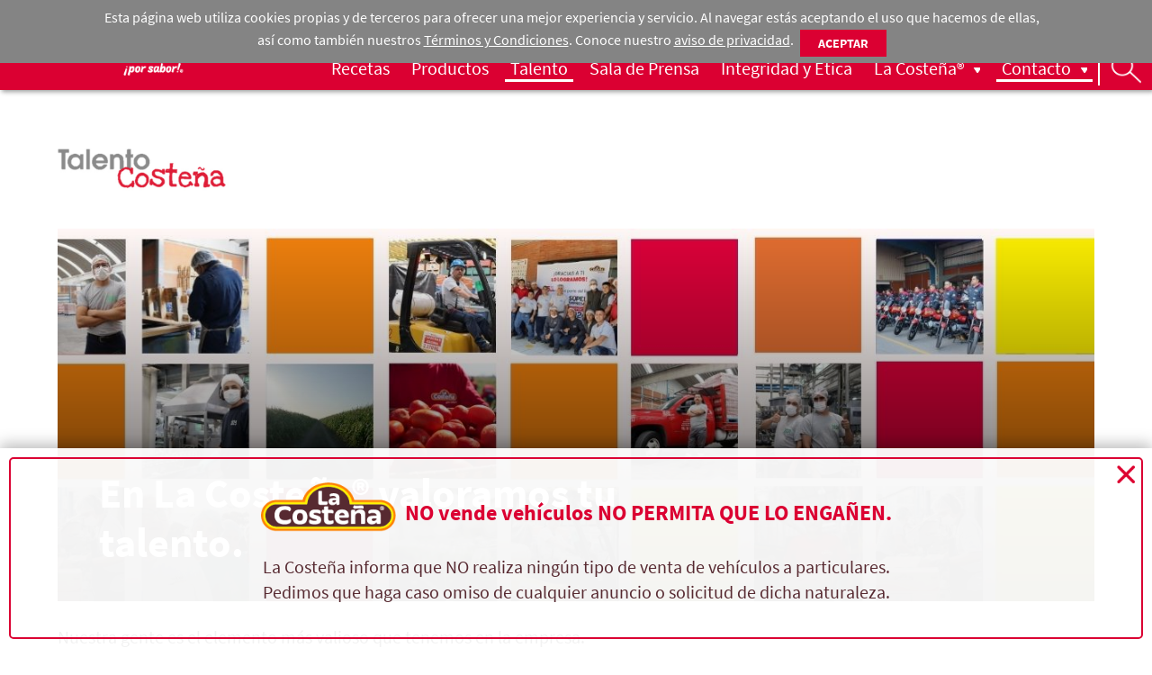

--- FILE ---
content_type: text/html; charset=utf-8
request_url: https://www.lacostena.com.mx/es/bolsa_trabajo/
body_size: 6878
content:






<!DOCTYPE html>
<html lang="es">
<head >
    
    <title>Vacantes Disponibles</title>
    
    <meta http-equiv="Content-Type" content="text/html; charset=UTF-8" />
    <meta name="viewport" content="width=device-width, user-scalable=no,initial-scale=1, maximum-scale=1" />
    <meta http-equiv="X-UA-Compatible" content="IE=edge">
    <meta name="language" content="Spanish">


    
        
            
                <meta property="og:url" content="https://www.lacostena.com.mx/es/" />
                <meta property="og:type" content="page" />
                <meta property="og:title" content="La Costeña®" />
                <meta property="og:description" content="La Costeña®La Costeña® ¡Por Sabor!" />
                <meta property="og:image" content="https://www.lacostena.com.mx/static/images/la_coste%C3%B1a_logo.png" />
                <meta property="og:image:alt" content="La Costeña®" />
            
        

    


    <!-- Google Tag Manager -->
    <script>(function(w,d,s,l,i){w[l]=w[l]||[];w[l].push({'gtm.start':
            new Date().getTime(),event:'gtm.js'});var f=d.getElementsByTagName(s)[0],
        j=d.createElement(s),dl=l!='dataLayer'?'&l='+l:'';j.async=true;j.src=
        'https://www.googletagmanager.com/gtm.js?id='+i+dl;f.parentNode.insertBefore(j,f);
    })(window,document,'script','dataLayer','GTM-WK69CX3');</script>
    <!-- End Google Tag Manager -->


    <link rel="icon" href="/static/images/favicon.ico" type="image/x-icon" />
    <link rel="shortcut icon" href="/static/images/favicon.png" type="image/x-icon" />

    <link rel="shortcut icon" type="image/x-icon" href="/static/images/favicon.ico" />

    <script type="text/javascript" src="/es/jsi18n/" ></script>

    
    
    
    

    <link href="/static/css/main.css" rel="stylesheet" type="text/css" media="screen,projection,print" />

    <script>

        !function(f,b,e,v,n,t,s)

        {if(f.fbq)return;n=f.fbq=function(){n.callMethod?

        n.callMethod.apply(n,arguments):n.queue.push(arguments)};

        if(!f._fbq)f._fbq=n;n.push=n;n.loaded=!0;n.version='2.0';

        n.queue=[];t=b.createElement(e);t.async=!0;

        t.src=v;s=b.getElementsByTagName(e)[0];

        s.parentNode.insertBefore(t,s)}(window, document,'script',

        'https://connect.facebook.net/en_US/fbevents.js');

        fbq('init', '927672571168373');

        fbq('track', 'PageView');

    </script>

    <script src="https://ajax.googleapis.com/ajax/libs/jquery/3.6.0/jquery.min.js"></script>

</head>
<body>

<!-- Google Tag Manager (noscript) -->
<noscript><iframe src="https://www.googletagmanager.com/ns.html?id=GTM-WK69CX3"
                  height="0" width="0" style="display:none;visibility:hidden"></iframe></noscript>
<!-- End Google Tag Manager (noscript) -->

<noscript><img height="1" width="1" style="display:none"

src="https://www.facebook.com/tr?id=927672571168373&ev=PageView&noscript=1"

/></noscript>

<!-- cookies Solo en mujer-es-costena no debe aparecer -->
<div class="cookies-wpr" id="cookies-alert" v-if="show" style="display: none">
    <p class="cookies" v-if="show">
        
        
        
            Esta página web utiliza cookies propias y de terceros para ofrecer una mejor experiencia y servicio.
            Al navegar estás aceptando el uso que hacemos de ellas, así como también nuestros <a href="/es/terminos-y-condiciones/">Términos y Condiciones</a>.
            Conoce nuestro <a href="/es/aviso-de-privacidad/">aviso de privacidad</a>.
        
        <button type="button" class="cookies-btn" v-on:click.prevent="closeAlert">Aceptar</button>
    </p>
</div>
<!-- Este if se hace con la finalidad de no poner la clase 'to-agre' en la pagina de mujer-es-costena, tambien se modifica cookies.js para que no muestre el div de cokies -->


    <header :class="{'main-head':true, 'one-whole':true, 'col':true, 'to-agree': staticHeader}" id="header">

    <div class="logo" id="log">
        <a class="Home" href="/es/">
            <img width="75" src="/static/images/la_costena.png" alt="La Costeña®">
        </a>
    </div>

    
        <nav class="sup-nav row" id="change_lang" v-cloak="">
            <div class="wrp-access col">
                <ul class="socialm">
                    
                    <li><a class="sm-link icon wa" href="https://whatsapp.com/channel/0029VanqeqfKmCPUUgtMH435?fbclid=IwZXh0bgNhZW0CMTAAAR24o-BDPOSy8mUAn6ki3bAN-FYNbIKPIIt_OKjhhj8Gc3vEIYOD6JRFtyo_aem_OyvUKo7rD4_AxVKoz2ET8g" target="_blank">WhatsApp</a></li>
                    <li><a class="sm-link icon pn" href="https://mx.pinterest.com/lacostenamexico/" target="_blank">Pinterest</a></li>
                    <li><a class="sm-link icon fb" href="https://www.facebook.com/lacostenamx" target="_blank">Facebook</a></li>
                    <li><a class="sm-link icon ig" href="https://www.instagram.com/lacostenamx/" target="_blank">Instagram</a></li>
                    <li><a class="sm-link icon yt" href="https://www.youtube.com/channel/UCoUzXUSoPnjPbN5MNSRdFyg/featured" target="_blank">Youtube</a></li>
                </ul>


                <div class="wrp-lang">

                    <div class="language ddownred" id="divlang">
                        
                            
                                <a id="lang-active" href="#" class="language-active  es">
                                    <span>ESP</span></a>
                            
                        
                            
                        
                        <ul class="language-options">
                            
                                
                            
                                
                                    <li class="en">
                                <span >
                                    ENG
                                </span>
                                    </li>

                                
                            
                        </ul>
                    </div>
                    <form id="setlang" action="/es/i18n/setlang/" method="post"><input type='hidden' name='csrfmiddlewaretoken' value='nGNCXjwUWP1aMY2zJS12O71izFxIjfjVO13fwsncIRdppdcEnLOapJRDmM657i9L' />
                        <input name="next" type="hidden" value="/es/bolsa_trabajo/">

                        
                            
                        
                            
                                <input type="hidden" name="language" value="en" >
                            
                        
                        
                    </form>
                </div>

                <div :class="{'user-session': true, 'active': showUserMenu}" >
                    <div v-if="is_authenticated" v-cloak>
                        <div class="logged">
                            <span>Hola</span>
                            <a id="user_menu_btn" v-on:search-event="hideOrshowUserMenu(true)" class="user-name ddownred"
                               href="#" @click.prevent="hideOrshowUserMenu()"><strong>{& full_name &}</strong></a>
                        </div>
                        <aside v-bind:class="{'show-user-wrp': true, 'hide': !showUserMenu}">
                            <div class="logged-mob">
                                <span>Hola</span>
                                <strong class="user-name">{& full_name &}</strong>
                            </div>
                            <ul>
                                <li><a href="/es/perfil/">Mi cuenta</a></li>
                                <li><a href="/es/perfil/?sec=fav">Recetas favoritas</a></li>
                                <li><a href="/es/perfil/?sec=recipes">Recetas personales</a></li>
                                <li><a href="/es/perfil/?sec=shopping">Mis listas de compras</a></li>
                            </ul>
                            <a class="close" href="#" @click.prevent="logout" :class="{'hide': loading}">Cerrar sesión</a>
                            <rotate-square2 class="square-header" :class="{hide:!loading}"></rotate-square2>
                        </aside>
                    </div>
                    <div v-if="!is_authenticated">
                        <a class="login" href="/es/iniciar-session/">Ingresar</a>
                    </div>
                </div>
            </div>
            <menu class="main-menu col">
                <div :class="{'main-menu-list col': true, 'show': mobileMenu }">
                    <div class="wrp-topic  ">
                        <a class="topic" href="/es/recetas/">
                            Recetas
                        </a>
                    </div>
                    <div class="wrp-topic  "><a class="topic" href="/es/productos/">Productos</a></div>
                    <div class="wrp-topic 
    active
"><a class="topic" href="/es/bolsa_trabajo/">Talento</a></div>
                    
                        
                        <div class="wrp-topic  "><a class="topic" href="/es/blog/">Sala de Prensa</a></div>
                    

                    <div class="wrp-topic"><a class="topic" href="/es/integridad-y-etica/">Integridad y Ética</a></div>

                    <div class="wrp-topic  ">
                        <a :class="{'topic': true, 'ddownwht': !showCostenaMenu, 'dupwht': showCostenaMenu}" @click.prevent="togglMenu('CostenaMenu')"  href="#">La Costeña®</a>
                        <div id="CostenaMenu" :class="{'topic-dropdown': true, 'hide': !showCostenaMenu}">
                            <div class="dropd wn-content">
                                <a href="/es/sobre-nosotros/">Nosotros</a>
                                <a href="/es/historia/">Historia</a>
                                <a href="/es/lata/">Lata</a>
                                <a href="/es/a-la-vanguardia/">A la vanguardia</a>
                                <a href="/es/responsabilidad-social/">Responsabilidad</a>
                                <a href="/es/reconocimientos/">Reconocimientos</a>
                                <a href="/es/compromiso-social/">Compromiso social</a>
                                
                                    <a href="/es/conservandoelfuturo/">Conservado el futuro</a>
                                
                            </div>
                        </div>
                    </div>
                    <div class="wrp-topic  active ">
                        <a :class="{'topic': true, 'ddownwht': !showContactMenu, 'dupwht': showContactMenu}" @click.prevent="togglMenu('ContactMenu')" href="#">Contacto</a>
                        <div id="ContactMenu" :class="{'topic-dropdown': true, 'hide': !showContactMenu}">
                            <div class="dropdown-content">
                                <a href="/es/contactanos/">Escríbenos o llámanos</a>
                                
                            </div>
                        </div>
                    </div>
                    <div class="wrp-topic-mob">

                        <div class="wrp-lang">
                            
                            
                            

                            <div class="language" id="divlang2">
                                
                                    
                                        <a id="lang-active" href="#" class="ddownred language-active  es">
                                            <span>ESP</span></a>
                                    
                                
                                    
                                
                                <ul class="language-options">
                                    
                                        
                                    
                                        
                                            <li class="en">
                                        <span >
                                            ENG
                                        </span>
                                            </li>

                                        
                                    
                                </ul>
                            </div>
                        </div>

                        <ul class="socialm">
                            
                            <li><a class="sm-link icon wa" href="https://whatsapp.com/channel/0029VanqeqfKmCPUUgtMH435?fbclid=IwZXh0bgNhZW0CMTAAAR24o-BDPOSy8mUAn6ki3bAN-FYNbIKPIIt_OKjhhj8Gc3vEIYOD6JRFtyo_aem_OyvUKo7rD4_AxVKoz2ET8g" target="_blank">WhatsApp</a></li>
                            <li><a class="sm-link icon pn" href="https://mx.pinterest.com/lacostenamexico/" target="_blank">Pinterest</a></li>
                            <li><a class="sm-link icon fb" href="https://www.facebook.com/lacostenamx" target="_blank">Facebook</a></li>
                            <li><a class="sm-link icon ig" href="https://www.instagram.com/lacostenamx/" target="_blank">Instagram</a></li>
                            <li><a class="sm-link icon yt" href="https://www.youtube.com/channel/UCoUzXUSoPnjPbN5MNSRdFyg/featured" target="_blank">Youtube</a></li>
                        </ul>
                    </div>
                </div>
                <div :class="{'wrp-search': true, 'active': showSearch}">
                    <button class="btn-open-search" @click.prevent="togglMenu('Search')">
                        Busqueda
                    </button>
                    <div class="search-form">
                        <form method="get" action="/es/search/" @submit="validate_search">
                            <div class="search-input">
                                <input autocomplete='off' id="input-search" type="text"  name="q"
                                       v-model="searchTxt" placeholder="¿Qué estás buscando?" title="Buscador">
                                <button type="search" id="icon-search" class="btn-search">Buscar</button>
                            </div>
                            <ul v-if="searchErrors" class="errors">
                                <li v-for="item in searchErrors">{& item &}</li>
                            </ul>
                            <ul class="search-result hide"></ul>
                        </form>
                    </div>
                </div>
                <button :class="{'menu-mob-btn': true, 'active':mobileMenu }" @click.prevent="showMobileMenu()">
                    <span>Menú</span>
                </button>
            </menu>
        </nav>
    
</header>
<div class="main-container one-whole col" id="main_container">
    
    
<section id="talent" class="wrppr fluid one-whole talent">

    <h2 class="title-1 wrppr p0">Talento La Costeña&reg;</h2>
    <div class="talent-intro wrppr p0">
        <div class="box-img">
           <img src="/static/images/talento/talento-collage.jpg" alt="Talento La Costeña®">
           <div class="overlay-gradient-info">
              <p><strong>En La Costeña® valoramos tu talento.</strong></p>
           </div>
        </div>
    </div>

    <div class="greyWrp">
        <br>
        <p>Nuestra gente es el elemento más valioso que tenemos en la empresa.</p>
        <p>Si te interesa formar parte de nuestra Gran Familia, registra aquí tu información.</p>
    </div>

    <div class="newTalentBack">
          <div class="newTalentWrp">
            <p class="textCenter">¿No encuentras la vacante ideal para ti? <a href="/es/postularse/"><span class="bold">Déjanos tu información, aquí</span></a></p>

          </div>
    </div>


    <div class="talentWrp">
        <p class="opportunitiesTitle"><span class="red">Oportunidades de empleo</span></p>
        <div id="oppTypeSelectorWrp">
            <button class="commercial-filter-btn active">Vacantes<br>Comerciales</button>
            <button class="operative-filter-btn">Vacantes<br>Operativas</button>
            <button class="admin-filter-btn">Vacantes<br>Administrativas</button>
        </div>

    
        <!--h2>Vacantes Disponibles</h2-->
        <!--strong><p>
            4 Resultados encontrados
            </strong></p-->
        
            
                                    
                    <div class="elementWrp  vacantCommercial">
                        <div class="talentoLeft">
                            <p class="talentoTitle">Vendedor a Detalle</p>
                            <p class="talentoDate">9 de Abril de 2025 a las 13:04</p>
                            <!--p class="talentoPlace"><p>Cancún, Q. Roo</p></p-->
                            <p class="talentoPlace">Cancún, Q. Roo</p>
                            <p class="talentoExperience"><p>Buscamos profesionales con experiencia mínima de un año en el canal de ventas al detalle.</p></p>
                        </div>
                        <div class="talentoRight">
                            <a href="/es/postularse/35/" class="talentDetail"><button class="talentDetail">Ver <span class="arrow">></span></button></a>
                        </div>
                    </div>
                                    
                    <div class="elementWrp  vacantCommercial">
                        <div class="talentoLeft">
                            <p class="talentoTitle">Chofer Repartidor (canal detalle)</p>
                            <p class="talentoDate">9 de Abril de 2025 a las 13:20</p>
                            <!--p class="talentoPlace"><p>Iztapalapa, Tlalnepantla, Ecatepec</p></p-->
                            <p class="talentoPlace">Iztapalapa, Tlalnepantla, Ecatepec</p>
                            <p class="talentoExperience"><p>Buscamos profesionales con experiencia mínima de un año, haciendo reparto en el canal de ventas al detalle.</p></p>
                        </div>
                        <div class="talentoRight">
                            <a href="/es/postularse/36/" class="talentDetail"><button class="talentDetail">Ver <span class="arrow">></span></button></a>
                        </div>
                    </div>
                                    
                    <div class="elementWrp  vacantCommercial">
                        <div class="talentoLeft">
                            <p class="talentoTitle">Vendedor a Detalle</p>
                            <p class="talentoDate">6 de Mayo de 2025 a las 18:25</p>
                            <!--p class="talentoPlace"><p>Zapopan, Jalisco</p></p-->
                            <p class="talentoPlace">Zapopan, Jalisco</p>
                            <p class="talentoExperience"><p>Mínimo un año haciendo ventas al detalle</p></p>
                        </div>
                        <div class="talentoRight">
                            <a href="/es/postularse/37/" class="talentDetail"><button class="talentDetail">Ver <span class="arrow">></span></button></a>
                        </div>
                    </div>
                
            
            
                                    
                    <div class="elementWrp  vacantOperative">
                        <div class="talentoLeft">
                            <p class="talentoTitle">Guardia de Seguridad</p>
                            <p class="talentoDate">20 de Mayo de 2025 a las 10:59</p>
                            <!--p class="talentoPlace"><p>Ecatepec de Morelos</p></p-->
                            <p class="talentoPlace">Ecatepec de Morelos</p>
                            <p class="talentoExperience"><p>•Mínimo 6 meses de experiencia en puestos similares <br />Policía Aux, Ex Militares, Guardias Intramuros <br />•Documentación en regla.<br />•Horario de 24X24.</p></p>
                        </div>
                        <div class="talentoRight">
                            <a href="/es/postularse/10/" class="talentDetail"><button class="talentDetail">Ver <span class="arrow">></span></button></a>
                        </div>
                    </div>
                
            
            
        
        <p id="no-vacancies-msg">
            Por el momento no hay vacantes disponibles que coincidan con tu búsqueda.<br>Te invitamos a seguir explorando o regresar pronto, actualizamos nuestras oportunidades constantemente.
        </p>
    </div>
    
    <div class="alertNote">
      <p class="alertText">Atención, en Conservas La Costeña® no solicitamos ningún tipo de pago o cuota en ninguna etapa del proceso de selección de personal. </p>
      <p class="alertText">En La Costeña® reconocemos que el talento de cada persona es único, por ello nos aseguramos de ofrecer las mismas oportunidades para todos nuestros postulantes sin distinción alguna por razón de edad, origen étnico o nacional, afiliación política, religión, sexo, orientación sexual, estado civil, condición física o de salud, o cualquier otra que atente contra la dignidad humana. </p>
      <p class="alertText">Todos nuestros procesos de atracción de talento son gratuitos para los postulantes. </p>
      <a class="talento-costena-fb-btn" href="https://www.facebook.com/talentocostena">Talento Costeña</a>
    </div>

</section>

</div>


    <!-- Banners promocionales -->
    


<footer class="one-whole row" id="footer" v-cloak="">
    
        <div class="subscribe one-whole">
            <span class="title-sub">Suscríbete a nuestro Newsletter</span>
            <div class="subscribe-wrp">
                <span v-if="message" class="message-alert success">{& message &}</span>
                <form method="POST" action="" novalidate="" v-on:submit.prevent="submitFrm">
                    <input type="text"
                           required
                           v-model="email"
                           name="email"
                           placeholder="Escribe tu correo electrónico..." title="Correo electrónico">
                    <input class="session btn-send" type="submit" value="Enviar" />
                </form>
                <ul v-if="errors['email']" class="errors">
                    <li v-for="item in errors['email']">{& item &}</li>
                </ul>
            </div>
        </div>
    
    <nav class="corp-links one-whole col">
        <div class="five-sixteenths footer-col">
            <h4><span class="nowrap">La Costeña®</span></h4>
            <div class="col one-whole footer-nav-mob">
                <div class="one-half">
                    <ul class="footer-ul">
                        <li><a href="/es/sobre-nosotros/">Nosotros</a></li>
                        <li><a href="/es/historia/">Historia</a></li>
                        <li><a href="/es/lata/">Lata</a></li>
                    </ul>
                </div>
                <div class="one-half">
                    <ul class="footer-ul">
                        <li><a href="/es/a-la-vanguardia/">A la vanguardia</a></li>
                        <li><a href="/es/responsabilidad-social/">Responsabilidad</a></li>
                        <li><a href="/es/reconocimientos/">Reconocimientos</a></li>
                        <li><a href="/es/compromiso-social/">Compromiso social</a></li>
                    </ul>
                </div>
            </div>
        </div>
        <div class="four-sixteenths footer-col">
            <h4> Contacto</h4>
            <ul class="footer-ul footer-nav-mob">
                <li><a href="/es/contactanos/">Escríbenos o llámanos</a></li>
                
            </ul>
        </div>
        <div class="four-sixteenths footer-col">
            <h4> Legal</h4>
            <ul class="footer-ul footer-nav-mob">
                <li><a href="/es/terminos-y-condiciones/">Términos y condiciones</a></li>
                <li><a href="/es/aviso-de-privacidad/">Aviso de privacidad</a></li>
                
            </ul>
        </div>
        <div class="three-sixteenths footer-col">
            <ul class="external-corp">
                <li><a href="/es/proveedores/">Proveedores</a></li>
                <li><a href="http://www.businessmail.com.mx/ES/index.htm" target="_blank">Clientes</a></li>
                <li><a href="/es/bolsa_trabajo/" >Talento</a></li>
            </ul>
        </div>
    </nav>
    <div class="copy one-whole">Todos los derechos reservados <span class="nowrap">La Costeña&reg;</span> 2026</div>
</footer>

<!-- notificaciones -->
<div class="notifications-wrp">

    <!-- disclaimer -->
    <div class="disclaimer" id="car-alert" v-if="show" style="display: none">
        <div class="disclaimer-wrp txt-center">
            <button type="button" class="disclaimer-close" v-on:click.prevent="closeAlert">Cerrar</button>
            <h3 class="disclaimer-title title-4">
                <span class="v-align-middle">
                    <img src="/static/images/la_costena_only.png" alt="La Costeña®" class="logo-la-costena">
                </span>
                <span class="v-align-middle">
                    &nbsp;<strong>NO</strong> vende vehículos <strong>NO PERMITA QUE LO ENGAÑEN.</strong>
                </span>
            </h3>
            <p class="pt0">La Costeña informa que NO realiza ningún tipo de venta de vehículos a particulares.
                <br>Pedimos que haga caso omiso de cualquier anuncio o solicitud de dicha naturaleza.</p>
        </div>
    </div>

    

</div>



    <script>
        window.SEARCH_URL = "/es/tsearch/";
        window.LOGIN_URL = "/es/iniciar-session/";
        window.LOGIN_URL_RDF = '/api/sign-in/';
        window.RECOVER_PASSWORD = '/api/recover-password/';
        window.SIGNUP_URL_RDF = '/api/sign-up/';
        window.SIGNUP_URL = "/es/registro/";
        window.HOME_URL = "/es/";
        window.TC_URL = "/es/terminos-y-condiciones/";
        window.PRIVACY_URL = "/es/aviso-de-privacidad/";
        window.COUNTRIES = "/api/countries/";
        window.FB_ID = "";
        window.LOGOUT_URL = "/es/cerrar-session";
        window.CHANGE_PASSWORD = "/api/change-password/";
        window.RECIPE_INGREDIENTS_LIST = "/api/recipes/list-ingredients/";
        window.USER_PUBLIC_RECIPE = "/api/user-public-recipes/";
        window.URL_API_USER="/api/user/";
        window.CHECK_FB="/api/fb-is-register/";
        window.NEWSLETTER="/api/newsletter/";
        window.VIVAELSABOR="/es/quevivaelsabor";
        window.SALSAPARAMARINAR="/es/salsasparamarinar";
        window.RECIPE_QR = "/es/recetas/molcajete-de-mole-con-fri/";
        window.TESTCHILES = "/es/testchiles/";
        window.TESTFRIJOLES = "/es/testfrijoles/";
        window.MUJER = "/es/mujer-es-costena/";
        window.RAICESMEXICANAS_URL = "/es/raicesmexicanas/";
        window.ENSALADAGARBANZOS_URL = "/es/ensaladadegarbanzos/";
        //
        window.CHILES_URL = "/es/Chiles/";
        window.PROVEEDORES_URL ="/es/proveedores/";
        window.HUNDREDYEARS = "/es/100years/";
    </script>


<script src="/static/build/main.browserify.js"></script>


<!--script src="https://ajax.googleapis.com/ajax/libs/jquery/3.5.1/jquery.min.js"></script-->


<link rel="stylesheet" type="text/css" href="//cdn.jsdelivr.net/npm/slick-carousel@1.8.1/slick/slick.css"/>
<script type="text/javascript" src="//cdn.jsdelivr.net/npm/slick-carousel@1.8.1/slick/slick.min.js"></script>




</body>
</html>


--- FILE ---
content_type: text/css
request_url: https://www.lacostena.com.mx/static/css/main.css
body_size: 38955
content:
@charset "UTF-8";*{outline:0;margin:0;padding:0;-webkit-tap-highlight-color:transparent;-webkit-box-sizing:border-box;box-sizing:border-box}:focus{-moz-outline-style:none}body,html,main{width:100%;text-rendering:optimizeLegibility;-webkit-font-smoothing:antialiased;-webkit-text-size-adjust:100%;min-height:100%}button{background:0 0;border:none;padding:0;margin:0;cursor:pointer;font-weight:400;-webkit-appearance:none;-moz-appearance:none;appearance:none;font-size:1em;letter-spacing:0}blockquote,h1,h2,h3,h4,p,pre{white-space:normal;word-wrap:break-word}input[type=button],input[type=email],input[type=number],input[type=password],input[type=submit],input[type=text]{-webkit-appearance:none}button,input[type=button],input[type=reset],input[type=submit]{vertical-align:middle;line-height:normal}button::-moz-focus-inner{border:0;padding:0;margin:0}input[type=date]::-webkit-inner-spin-button,input[type=date]::-webkit-outer-spin-button,input[type=number]::-webkit-inner-spin-button,input[type=number]::-webkit-outer-spin-button{-webkit-appearance:none;margin:0}input[type=number]{-moz-appearance:textfield}button,input,legend,option,select,textarea{font-size:100%}textarea{resize:none}a[href^=tel]{color:inherit!important;text-decoration:none!important}.one-whole{width:100%}.one-half{width:50%}.one-third{width:33.333%}.two-thirds{width:66.666%}.one-quarter{width:25%}.two-quarters{width:50%}.three-quarters{width:75%}.one-fifth{width:20%}.two-fifths{width:40%}.three-fifths{width:60%}.four-fifths{width:80%}.one-sixth{width:16.666%}.two-sixths{width:33.333%}.three-sixths{width:50%}.four-sixths{width:66.666%}.five-sixths{width:83.333%}.one-eighth{width:12.5%}.two-eighths{width:25%}.three-eighths{width:37.5%}.four-eighths{width:50%}.five-eighths{width:62.5%}.six-eighths{width:75%}.seven-eighths{width:87.5%}.one-tenth{width:10%}.two-tenths{width:20%}.three-tenths{width:30%}.four-tenths{width:40%}.five-tenths{width:50%}.six-tenths{width:60%}.seven-tenths{width:70%}.eight-tenths{width:80%}.nine-tenths{width:90%}.one-twelfth{width:8.333%}.two-twelfths{width:16.666%}.three-twelfths{width:25%}.four-twelfths{width:33.333%}.five-twelfths{width:41.666%}.six-twelfths{width:50%}.seven-twelfths{width:58.333%}.eight-twelfths{width:66.666%}.nine-twelfths{width:75%}.ten-twelfths{width:83.333%}.eleven-twelfths{width:91.666%}.one-sixteenth{width:6.25%}.two-sixteenths{width:12.5%}.three-sixteenths{width:18.75%}.four-sixteenths{width:25%}.five-sixteenths{width:31.25%}.six-sixteenths{width:37.5%}.seven-sixteenths{width:43.75%}.eight-sixteenths{width:50%}.nine-sixteenths{width:56.25%}.ten-sixteenths{width:62.25%}.eleven-sixteenths{width:68.25%}.twelve-sixteenths{width:75%}.thirteen-sixteenths{width:81.25%}.fourteen-sixteenths{width:87.5%}.fifteen-sixteenths{width:93.75%}@font-face{font-family:SourceSansPro-BoldItalic;src:url(../fonts/SourceSansPro-BoldItalic.eot);src:url(../fonts/SourceSansPro-BoldItalic.eot?#iefix) format("embedded-opentype"),url(../fonts/SourceSansPro-BoldItalic.woff2) format("woff2"),url(../fonts/SourceSansPro-BoldItalic.woff) format("woff"),url(../fonts/SourceSansPro-BoldItalic.ttf) format("truetype"),url(../fonts/SourceSansPro-BoldItalic.svg#SourceSansPro-BoldItalic) format("svg");font-weight:700;font-style:italic}@font-face{font-family:SourceSansPro-Bold;src:url(../fonts/SourceSansPro-Bold.eot);src:url(../fonts/SourceSansPro-Bold.eot?#iefix) format("embedded-opentype"),url(../fonts/SourceSansPro-Bold.woff2) format("woff2"),url(../fonts/SourceSansPro-Bold.woff) format("woff"),url(../fonts/SourceSansPro-Bold.ttf) format("truetype"),url(../fonts/SourceSansPro-Bold.svg#SourceSansPro-Bold) format("svg");font-weight:700;font-style:normal}@font-face{font-family:SourceSansPro-Italic;src:url(../fonts/SourceSansPro-Italic.eot);src:url(../fonts/SourceSansPro-Italic.eot?#iefix) format("embedded-opentype"),url(../fonts/SourceSansPro-Italic.woff2) format("woff2"),url(../fonts/SourceSansPro-Italic.woff) format("woff"),url(../fonts/SourceSansPro-Italic.ttf) format("truetype"),url(../fonts/SourceSansPro-Italic.svg#SourceSansPro-Italic) format("svg");font-weight:400;font-style:italic}@font-face{font-family:SourceSansPro-Regular;src:url(../fonts/SourceSansPro-Regular.eot);src:url(../fonts/SourceSansPro-Regular.eot?#iefix) format("embedded-opentype"),url(../fonts/SourceSansPro-Regular.woff2) format("woff2"),url(../fonts/SourceSansPro-Regular.woff) format("woff"),url(../fonts/SourceSansPro-Regular.ttf) format("truetype"),url(../fonts/SourceSansPro-Regular.svg#SourceSansPro-Regular) format("svg");font-weight:400;font-style:normal}@font-face{font-family:Garamond;src:url(../fonts/Garamond-Bold.eot);src:url(../fonts/Garamond-Bold.eot?#iefix) format("embedded-opentype"),url(../fonts/Garamond-Bold.woff2) format("woff2"),url(../fonts/Garamond-Bold.woff) format("woff"),url(../fonts/Garamond-Bold.svg#Garamond-Bold) format("svg");font-weight:700;font-style:normal;font-display:swap}@font-face{font-family:Garamond;src:url(../fonts/Garamond.eot);src:url(../fonts/Garamond.eot?#iefix) format("embedded-opentype"),url(../fonts/Garamond.woff2) format("woff2"),url(../fonts/Garamond.woff) format("woff"),url(../fonts/Garamond.svg#Garamond) format("svg");font-weight:400;font-style:normal;font-display:swap}@font-face{font-family:Helvetica;src:url(../fonts/HelveticaLTStd-Cond.eot);src:url(../fonts/HelveticaLTStd-Cond.eot?#iefix) format("embedded-opentype"),url(../fonts/HelveticaLTStd-Cond.woff2) format("woff2"),url(../fonts/HelveticaLTStd-Cond.woff) format("woff"),url(../fonts/HelveticaLTStd-Cond.svg#HelveticaLTStd-Cond) format("svg");font-weight:500;font-style:normal;font-display:swap}@font-face{font-family:Didonesque;src:url(../fonts/Didonesque-Roman.eot);src:url(../fonts/Didonesque-Roman.eot?#iefix) format("embedded-opentype"),url(../fonts/Didonesque-Roman.woff2) format("woff2"),url(../fonts/Didonesque-Roman.woff) format("woff"),url(../fonts/Didonesque-Roman.svg#Didonesque-Roman) format("svg");font-weight:400;font-style:normal;font-display:swap}body,html{width:100%;min-width:320px;min-height:100vh}.event-vip{width:100%;min-height:100vh;background:#101012;color:#fff;font-family:Garamond;font-weight:700;padding:3em}@media (max-width:1180px){.event-vip{font-size:65%}}@media (max-width:768px){.event-vip{font-size:53%;padding:2em 1.5em;line-height:1.2}}@media (max-width:480px){.event-vip{font-size:40%}}@media (max-width:360px){.event-vip{font-size:35%}}.event-vip .nowrap{white-space:nowrap}.event-vip-wrp{width:100%;max-width:1280px;margin:0 auto;padding-top:7em;padding-bottom:15em;padding-left:5.5%;padding-right:5.5%;position:relative}.event-vip-bg{width:100%;height:100%;position:absolute;top:0;left:0;display:-webkit-box;display:-ms-flexbox;display:flex;-webkit-box-orient:vertical;-webkit-box-direction:normal;-ms-flex-direction:column;flex-direction:column;-webkit-box-pack:justify;-ms-flex-pack:justify;justify-content:space-between}.event-vip-bg span,.event-vip-bg:after,.event-vip-bg:before{display:block;width:100%;background-size:100% auto}.event-vip-bg:after,.event-vip-bg:before{content:'';padding-bottom:16%;background-repeat:no-repeat}@media (max-width:1180px){.event-vip-bg:after,.event-vip-bg:before{padding-bottom:16%}}.event-vip-bg:before{background-image:url(../images/events/marco-top.png);background-position:center top}.event-vip-bg:after{background-image:url(../images/events/marco-bottom.png);background-position:center bottom}.event-vip-bg span{-webkit-box-flex:1;-ms-flex-positive:1;flex-grow:1;background-image:url(../images/events/marco-middle.png);background-position:center;background-repeat:repeat-y;background-size:100%}.event-vip-header{text-align:center;color:#d1b661;margin-bottom:5em;position:relative}@media (max-width:1180px){.event-vip-header{margin-bottom:6em}}.event-vip-logo{display:block;width:100%;max-width:23.375em;margin:0 auto 5em}.event-vip-title{text-transform:uppercase;font-size:5em;max-width:12em;margin:0 auto 1em}@media (max-width:1180px){.event-vip-title{margin:0 auto .8em}}@media (max-width:768px){.event-vip-title{font-size:4.8em;line-height:1.1}}.event-vip-phrase{font-size:1.875em}@media (max-width:768px){.event-vip-phrase{font-size:2.1em}}@media (max-width:480px){.event-vip-phrase{font-size:2.5em}}@media (max-width:360px){.event-vip-phrase{font-size:2.7em}}.event-vip-phrase small{font-size:87%}.event-vip-main{position:relative}.event-vip-map iframe{border:0;width:100%}@media (max-width:480px){.event-vip-map iframe{height:310px;margin-bottom:.3em}}.event-vip-section{font-size:4.375em;margin-bottom:1.7em}@media (max-width:600px){.event-vip-section{font-size:3.6em;margin-bottom:2em}}.event-vip-section:last-child{margin-bottom:0}.event-vip-section p{margin-bottom:.3em}@media (max-width:600px){.event-vip-section p{margin-bottom:.6em}}@media (max-width:480px){.event-vip-section p{margin-bottom:.75em}}.event-vip-subtitle{color:#d1b661;text-transform:uppercase;font-size:.714em;width:100%;display:-webkit-box;display:-ms-flexbox;display:flex;-webkit-box-align:center;-ms-flex-align:center;align-items:center;margin-bottom:.6em}@media (max-width:600px){.event-vip-subtitle{font-size:.85em}}.event-vip-subtitle:after{content:'';display:block;-webkit-box-flex:1;-ms-flex-positive:1;flex-grow:1;height:2px;background:#d1b661}.event-vip-subtitle span{padding-right:.4em}.event-vip-btn{color:#d1b661;display:inline-block;text-transform:uppercase;text-decoration:none;font-weight:400;font-size:.428em;padding:.4em 1.46em;border:1px solid #d1b661}@media (max-width:600px){.event-vip-btn{font-size:.55em}}@media (max-width:480px){.event-vip-btn{font-size:.66em}}@media (max-width:360px){.event-vip-btn{font-size:.75em}}.event-vip-btn,.event-vip-link{-webkit-transition:all .2s;transition:all .2s;opacity:1}.event-vip-btn:hover,.event-vip-link:hover{opacity:.7}.event-vip-link{color:#fff;text-decoration:none;-ms-word-break:break-all;word-break:break-all;word-break:break-word}.event-vip-link:hover{text-decoration:underline}.event-col{width:100%;min-height:100vh;font-family:Helvetica;color:#0e0a04;position:relative}@media (max-width:1080px){.event-col{font-size:73%}}@media (max-width:768px){.event-col{font-size:57%}}@media (max-width:480px){.event-col{font-size:45%}}@media (max-width:360px){.event-col{font-size:40%}}.event-col .nowrap{white-space:nowrap}.event-col:after,.event-col:before{content:'';display:block;width:100%;position:absolute;background-repeat:no-repeat;background-size:contain}.event-col:before{left:0;top:0;padding-bottom:50%;background-image:url(../images/events/bg-lines-1.png);background-position:left top}.event-col:after{right:0;bottom:0;padding-bottom:50%;background-image:url(../images/events/bg-lines-2.png);background-position:right bottom}.event-col-wrp{width:100%;max-width:1280px;margin:0 auto;position:relative;z-index:1;padding-left:8%;padding-right:8%}@media (max-width:1080px){.event-col-wrp{padding-left:6%;padding-right:6%}}.event-col-header{width:100%;background-color:#0e0a04;background-image:url(../images/events/dots.png);background-position:center;text-align:center;padding:8.5em 3em 0}@media (max-width:480px){.event-col-header{padding:8.5em 2em 0}}.event-col-header-wrp{background-color:#000;background-image:url(../images/events/dots.png);background-position:center;border-top:15px solid #c5ac5b;border-right:15px solid #c5ac5b;border-left:15px solid #c5ac5b;padding-bottom:7em}@media (max-width:480px){.event-col-header-wrp{border-top:8px solid #c5ac5b;border-right:8px solid #c5ac5b;border-left:8px solid #c5ac5b}}.event-col-header-wrp:before{content:'';display:block;position:absolute;top:-15px;left:50%;width:80%;max-width:26.375em;margin-left:-13.1875em;height:15px;background:#000}@media (max-width:480px){.event-col-header-wrp:before{top:-8px;height:8px}}.event-col-logo{display:block;width:80%;max-width:23.375em;margin:-6.5em auto 7em;position:relative}@media (max-width:600px){.event-col-logo{margin:-6.5em auto 5em}}.event-col-title{font-family:Didonesque;font-size:4.6875em;font-weight:400;color:#fff;max-width:11em;margin:0 auto}@media (max-width:600px){.event-col-title{font-size:4em}}.event-col-main{width:100%;background-color:#fffcf7;background-image:url(../images/events/dots.png);background-position:center;padding:0 3em 8%}@media (max-width:480px){.event-col-main{padding:0 2em 8%}}.event-col-map{margin-bottom:1em}.event-col-map iframe{border:0;width:100%}@media (max-width:480px){.event-col-map iframe{height:310px}}.event-col-section{margin-bottom:6.5em}.event-col-section p{font-family:Didonesque;font-size:4.25em;margin-bottom:.35em}@media (max-width:600px){.event-col-section p{font-size:4em}}.event-col-section ul{font-size:1.375em;list-style:none;padding-left:1.9em}@media (max-width:1080px){.event-col-section ul{font-size:1.45em}}@media (max-width:768px){.event-col-section ul{padding-left:1.3em;font-size:1.77em}}@media (max-width:480px){.event-col-section ul{font-size:2.1em;padding-left:.5em}}@media (max-width:360px){.event-col-section ul{font-size:2.3em}}.event-col-section ul.bullets-activities{position:relative;padding-right:33%;padding-bottom:1em}@media (max-width:1200px){.event-col-section ul.bullets-activities{padding-right:30%}}@media (max-width:800px){.event-col-section ul.bullets-activities{padding-right:22%}}@media (max-width:600px){.event-col-section ul.bullets-activities{padding-right:18%;padding-bottom:0}}@media (max-width:480px){.event-col-section ul.bullets-activities{padding-right:4.5em}}.event-col-section ul.bullets-activities:after{content:'';display:block;width:30%;height:100%;position:absolute;right:0;top:0;background-image:url(../images/events/icon-concert.png);background-repeat:no-repeat;background-position:center top;background-size:contain}@media (max-width:800px){.event-col-section ul.bullets-activities:after{width:18%}}@media (max-width:600px){.event-col-section ul.bullets-activities:after{width:15%;background-position:center}}@media (max-width:480px){.event-col-section ul.bullets-activities:after{width:3.5em;background-position:bottom}}.event-col-section ul li{padding-bottom:.7em;padding-left:1.3em;position:relative}@media (max-width:480px){.event-col-section ul li{padding-left:1em}}.event-col-section ul li:last-child{padding-bottom:0}.event-col-section ul li:before{content:"\2022";font-size:1.5em;color:#9c7705;font-weight:700;display:inline-block;position:absolute;top:-.2em;left:0}.event-col-section ul a{color:#9c7705;opacity:1;-webkit-transition:all .2s;transition:all .2s}.event-col-section ul a:hover{opacity:.7}.event-col-subtitle{font-size:2.875em;font-weight:400;color:#9c7705;text-transform:uppercase;padding-bottom:.2em;border-bottom:2px solid #9c7705;margin-bottom:.4em}.event-col-icon{display:-webkit-box;display:-ms-flexbox;display:flex;-webkit-box-align:start;-ms-flex-align:start;align-items:flex-start}.event-col-icon:before{content:'';display:block;width:2.2em;height:1.2em;background-repeat:no-repeat;background-size:contain;background-position:center center}@media (max-width:768px){.event-col-icon:before{width:1.7em}}@media (max-width:480px){.event-col-icon:before{width:1.4em}}.event-col-icon-calendar:before{background-image:url(../images/events/icon-calendar.png)}.event-col-icon-map:before{background-image:url(../images/events/icon-map.png)}.event-col-icon-clothes:before{background-image:url(../images/events/icon-clothes.png)}.event-col-icon-info:before{background-image:url(../images/events/icon-info.png)}.event-col-icon-mail:before{background-image:url(../images/events/icon-mail.png)}.event-col-icon-invite:before{background-image:url(../images/events/icon-invite.png)}.event-col-icon-activities:before{background-image:url(../images/events/icon-activities.png)}.event-col-btn{color:#9c7705;font-size:1.75em;text-decoration:none;-webkit-transition:all .2s;transition:all .2s;display:-webkit-box;display:-ms-flexbox;display:flex;-webkit-box-align:start;-ms-flex-align:start;align-items:flex-start;-webkit-box-pack:end;-ms-flex-pack:end;justify-content:flex-end;opacity:1}@media (max-width:768px){.event-col-btn{font-size:2.1em}}@media (max-width:480px){.event-col-btn{font-size:2.5em}}.event-col-btn:hover{opacity:.7}.event-col-btn:after{content:'';width:1.8em;height:.7em;background-image:url(../images/events/icon-arrow.png);background-repeat:no-repeat;background-position:right center;background-size:contain;margin-top:.3em}.event-col-link{font-size:3.125em;color:#0e0a04;text-decoration:none;font-family:Didonesque;-webkit-transition:all .2s;transition:all .2s;opacity:1;-ms-word-break:break-all;word-break:break-all;word-break:break-word}@media (max-width:768px){.event-col-link{font-size:2.45em}}.event-col-link:hover{opacity:.7;text-decoration:underline}.event-col-clothes-info{display:-webkit-box;display:-ms-flexbox;display:flex;-webkit-box-align:start;-ms-flex-align:start;align-items:flex-start}@media (max-width:768px){.event-col-clothes-info{-ms-flex-wrap:wrap;flex-wrap:wrap}}.event-col-clothes-text{padding-right:3%}.event-col-clothes-img{-webkit-box-flex:1;-ms-flex-positive:1;flex-grow:1;display:-webkit-box;display:-ms-flexbox;display:flex;-webkit-box-align:end;-ms-flex-align:end;align-items:flex-end;-ms-flex-pack:distribute;justify-content:space-around}@media (max-width:768px){.event-col-clothes-img{width:100%;padding-top:.5em;-webkit-box-pack:justify;-ms-flex-pack:justify;justify-content:space-between}}.event-col-clothes-img img{display:block}.event-col-clothes-polo{width:15.1%;max-width:1.59em}.event-col-clothes-pants{width:9.7%;max-width:1.01em}.event-col-clothes-shoe{width:16.7%;max-width:1.76em}.event-col-clothes-boots{width:14.4%;max-width:1.51em}.event-col-clothes-sneakers{width:14.7%;max-width:1.54em}.event-col-main-wrp{background-color:#fffcf7;background-image:url(../images/events/dots.png);background-position:center;border-bottom:15px solid #9c7705;border-right:15px solid #9c7705;border-left:15px solid #9c7705;padding-top:6em;padding-bottom:9em}@media (max-width:480px){.event-col-main-wrp{border-bottom:8px solid #9c7705;border-right:8px solid #9c7705;border-left:8px solid #9c7705}}.event-col-main-wrp:after{content:'';display:block;position:absolute;bottom:-15px;left:50%;width:100%;max-width:8em;margin-left:-4em;height:15px;background:#fff;font-size:3.125em;font-family:Didonesque}@media (max-width:480px){.event-col-main-wrp:after{bottom:-8px;height:8px}}.event-col-last{text-align:center;width:100%;max-width:8em;color:#9c7705;font-size:3.125em;font-family:Didonesque;margin:0 auto -3.5em;position:relative;z-index:1}

@charset "UTF-8";*{outline:0;margin:0;padding:0;-webkit-tap-highlight-color:transparent;-webkit-box-sizing:border-box;box-sizing:border-box}:focus{-moz-outline-style:none}body,html,main{width:100%;text-rendering:optimizeLegibility;-webkit-font-smoothing:antialiased;-webkit-text-size-adjust:100%;min-height:100%}button{background:0 0;border:none;padding:0;margin:0;cursor:pointer;font-weight:400;-webkit-appearance:none;-moz-appearance:none;appearance:none;font-size:1em;letter-spacing:0}blockquote,h1,h2,h3,h4,p,pre{white-space:normal;word-wrap:break-word}input[type=button],input[type=email],input[type=number],input[type=password],input[type=submit],input[type=text]{-webkit-appearance:none}button,input[type=button],input[type=reset],input[type=submit]{vertical-align:middle;line-height:normal}button::-moz-focus-inner{border:0;padding:0;margin:0}input[type=date]::-webkit-inner-spin-button,input[type=date]::-webkit-outer-spin-button,input[type=number]::-webkit-inner-spin-button,input[type=number]::-webkit-outer-spin-button{-webkit-appearance:none;margin:0}input[type=number]{-moz-appearance:textfield}button,input,legend,option,select,textarea{font-size:100%}textarea{resize:none}a[href^=tel]{color:inherit!important;text-decoration:none!important}.one-whole{width:100%}.one-half{width:50%}.one-third{width:33.333%}.two-thirds{width:66.666%}.one-quarter{width:25%}.two-quarters{width:50%}.three-quarters{width:75%}.one-fifth{width:20%}.two-fifths{width:40%}.three-fifths{width:60%}.four-fifths{width:80%}.one-sixth{width:16.666%}.two-sixths{width:33.333%}.three-sixths{width:50%}.four-sixths{width:66.666%}.five-sixths{width:83.333%}.one-eighth{width:12.5%}.two-eighths{width:25%}.three-eighths{width:37.5%}.four-eighths{width:50%}.five-eighths{width:62.5%}.six-eighths{width:75%}.seven-eighths{width:87.5%}.one-tenth{width:10%}.two-tenths{width:20%}.three-tenths{width:30%}.four-tenths{width:40%}.five-tenths{width:50%}.six-tenths{width:60%}.seven-tenths{width:70%}.eight-tenths{width:80%}.nine-tenths{width:90%}.one-twelfth{width:8.333%}.two-twelfths{width:16.666%}.three-twelfths{width:25%}.four-twelfths{width:33.333%}.five-twelfths{width:41.666%}.six-twelfths{width:50%}.seven-twelfths{width:58.333%}.eight-twelfths{width:66.666%}.nine-twelfths{width:75%}.ten-twelfths{width:83.333%}.eleven-twelfths{width:91.666%}.one-sixteenth{width:6.25%}.two-sixteenths{width:12.5%}.three-sixteenths{width:18.75%}.four-sixteenths{width:25%}.five-sixteenths{width:31.25%}.six-sixteenths{width:37.5%}.seven-sixteenths{width:43.75%}.eight-sixteenths{width:50%}.nine-sixteenths{width:56.25%}.ten-sixteenths{width:62.25%}.eleven-sixteenths{width:68.25%}.twelve-sixteenths{width:75%}.thirteen-sixteenths{width:81.25%}.fourteen-sixteenths{width:87.5%}.fifteen-sixteenths{width:93.75%}@font-face{font-family:SourceSansPro-BoldItalic;src:url(../fonts/SourceSansPro-BoldItalic.eot);src:url(../fonts/SourceSansPro-BoldItalic.eot?#iefix) format("embedded-opentype"),url(../fonts/SourceSansPro-BoldItalic.woff2) format("woff2"),url(../fonts/SourceSansPro-BoldItalic.woff) format("woff"),url(../fonts/SourceSansPro-BoldItalic.ttf) format("truetype"),url(../fonts/SourceSansPro-BoldItalic.svg#SourceSansPro-BoldItalic) format("svg");font-weight:700;font-style:italic}@font-face{font-family:SourceSansPro-Bold;src:url(../fonts/SourceSansPro-Bold.eot);src:url(../fonts/SourceSansPro-Bold.eot?#iefix) format("embedded-opentype"),url(../fonts/SourceSansPro-Bold.woff2) format("woff2"),url(../fonts/SourceSansPro-Bold.woff) format("woff"),url(../fonts/SourceSansPro-Bold.ttf) format("truetype"),url(../fonts/SourceSansPro-Bold.svg#SourceSansPro-Bold) format("svg");font-weight:700;font-style:normal}@font-face{font-family:SourceSansPro-Italic;src:url(../fonts/SourceSansPro-Italic.eot);src:url(../fonts/SourceSansPro-Italic.eot?#iefix) format("embedded-opentype"),url(../fonts/SourceSansPro-Italic.woff2) format("woff2"),url(../fonts/SourceSansPro-Italic.woff) format("woff"),url(../fonts/SourceSansPro-Italic.ttf) format("truetype"),url(../fonts/SourceSansPro-Italic.svg#SourceSansPro-Italic) format("svg");font-weight:400;font-style:italic}@font-face{font-family:SourceSansPro-Regular;src:url(../fonts/SourceSansPro-Regular.eot);src:url(../fonts/SourceSansPro-Regular.eot?#iefix) format("embedded-opentype"),url(../fonts/SourceSansPro-Regular.woff2) format("woff2"),url(../fonts/SourceSansPro-Regular.woff) format("woff"),url(../fonts/SourceSansPro-Regular.ttf) format("truetype"),url(../fonts/SourceSansPro-Regular.svg#SourceSansPro-Regular) format("svg");font-weight:400;font-style:normal}@font-face{font-family:Garamond;src:url(../fonts/Garamond-Bold.eot);src:url(../fonts/Garamond-Bold.eot?#iefix) format("embedded-opentype"),url(../fonts/Garamond-Bold.woff2) format("woff2"),url(../fonts/Garamond-Bold.woff) format("woff"),url(../fonts/Garamond-Bold.svg#Garamond-Bold) format("svg");font-weight:700;font-style:normal;font-display:swap}@font-face{font-family:Garamond;src:url(../fonts/Garamond.eot);src:url(../fonts/Garamond.eot?#iefix) format("embedded-opentype"),url(../fonts/Garamond.woff2) format("woff2"),url(../fonts/Garamond.woff) format("woff"),url(../fonts/Garamond.svg#Garamond) format("svg");font-weight:400;font-style:normal;font-display:swap}@font-face{font-family:Helvetica;src:url(../fonts/HelveticaLTStd-Cond.eot);src:url(../fonts/HelveticaLTStd-Cond.eot?#iefix) format("embedded-opentype"),url(../fonts/HelveticaLTStd-Cond.woff2) format("woff2"),url(../fonts/HelveticaLTStd-Cond.woff) format("woff"),url(../fonts/HelveticaLTStd-Cond.svg#HelveticaLTStd-Cond) format("svg");font-weight:500;font-style:normal;font-display:swap}@font-face{font-family:Didonesque;src:url(../fonts/Didonesque-Roman.eot);src:url(../fonts/Didonesque-Roman.eot?#iefix) format("embedded-opentype"),url(../fonts/Didonesque-Roman.woff2) format("woff2"),url(../fonts/Didonesque-Roman.woff) format("woff"),url(../fonts/Didonesque-Roman.svg#Didonesque-Roman) format("svg");font-weight:400;font-style:normal;font-display:swap}body{font-family:SourceSansPro-Regular,Calibri,Arial,sans-serif;font-weight:400;font-size:20px}*{-webkit-print-color-adjust:exact!important;color-adjust:exact!important;text-rendering:optimizeLegibility!important;-webkit-font-smoothing:antialiased!important;-moz-osx-font-smoothing:grayscale!important;text-shadow:1px 1px 1px rgba(0,0,0,.005)}a,li,p{font-size:1em;padding:.5em 0}a,button{cursor:pointer}h1,h2,h3,h4{font-family:SourceSansPro-Bold,Calibri,Arial,sans-serif;font-weight:700;line-height:1.2em}li{list-style-type:none}h1{position:absolute;opacity:0;left:-99999px}h2{font-size:1.85em;color:#db0032;padding-bottom:.8em}@media (max-width:1024px){h2{font-size:1.7em}}@media (max-width:850px){h2{font-size:1.55em}}strong{font-weight:700}fieldset{border:0;min-width:0}a{color:#db0032}button{font-family:SourceSansPro-Regular,Calibri,Arial,sans-serif;font-weight:400}img{-ms-interpolation-mode:bicubic}.hide{display:none!important}.nowrap{white-space:nowrap;display:inline!important}.email{display:inline-block;vertical-align:bottom}.main-container{margin-top:5em}@media (max-width:848px){.main-container{margin-top:3.2em}}@media (max-width:460px){.main-container{margin-top:3.1em}}@media (max-width:390px){.main-container{margin-top:3em}}@media print{.main-container{margin-top:0}}.socialm li{display:inline-block}.socialm li .icon{background:url(../images/sprite-header.png);background-size:cover;background-repeat:no-repeat;text-indent:-100000px;display:block}.socialm li .fb{background-position:12% 0}.socialm li .tw{background-position:24.9% 0}.socialm li .ig{background-position:-1% 0}.socialm li .yt{background-position:38.5% 0}.socialm li .tk{background-image:url(../images/sprite-extra-social-header.png);background-position:0 0;background-size:auto 100%}.socialm li .wa{background-image:url(../images/sprite-extra-social-header.png);background-position:51% 0;background-size:auto 100%}.socialm li .pn{background-image:url(../images/sprite-extra-social-header.png);background-position:99% 0;background-size:auto 100%}.flex{display:-webkit-box;display:-ms-flexbox;display:flex}.f-row{-webkit-box-orient:horizontal;-webkit-box-direction:normal;-ms-flex-direction:row;flex-direction:row}.f-align-center{-webkit-box-align:center;-ms-flex-align:center;align-items:center}.v-align-middle{display:inline-block;vertical-align:middle}.btns_facebook{margin:0 auto}.btns_facebook .fbBtn{display:inline-block;background:#2e3192;color:#fff;text-align:center;font-family:SourceSansPro-Bold,Calibri,Arial,sans-serif;font-weight:700;font-size:1.2em;padding:.5em 1.5em;border-radius:5px;text-decoration:none}@media (max-width:390px){.btns_facebook .fbBtn{padding:.5em .7em}}.btns_facebook .fbBtn:before{content:'';width:1.5em;height:1.5em;background:url(../images/fb-wh.png);background-size:contain;display:inline-block;vertical-align:middle;background-repeat:no-repeat;background-position:center}.btn-share-wrp{position:relative}.tooltip-social{position:absolute;background:#db0032;top:-115%;left:30%;color:#fff;min-width:10em;padding:.4em .5em .3em;border-radius:5px;font-size:.85em}@media (max-width:1023px){.tooltip-social{left:0}}@media (max-width:850px){.tooltip-social{top:-125%;min-width:10.6em;font-size:1em}}.tooltip-social:after{content:'';position:absolute;border-style:solid;border-width:12px 8px 0;border-color:#db0032 transparent;display:block;width:0;z-index:1;bottom:-11px;left:14px}.tooltip-social p{padding:0;display:inline-block;vertical-align:middle}.tooltip-social a{display:inline-block;color:#fff;text-decoration:none;text-indent:-99999px;width:1.2em;height:1.2em;padding:0}@media (max-width:850px){.tooltip-social a{width:1.5em;height:1.5em;margin:0 1em 0 0}}.ddownred:after,.ddownwht:after{content:'';background:url(../images/sprite-general.png);background-size:cover;background-repeat:no-repeat;width:12px;height:12px;display:inline-block;margin-left:.3em;vertical-align:middle}.ddownred:after{content:'';background-position:-.6em 0}.ddownwht:after{content:'';background-position:-1.05em 0}.dupred:after,.dupwht:after{content:'';background:url(../images/sprite-general.png);background-size:cover;background-repeat:no-repeat;width:12px;height:12px;display:inline-block;margin-left:.3em;vertical-align:middle}.dupred:after{content:'';background-position:-5.17em 0}.dupwht:after{content:'';background-position:-4.2em 0}.btn-border{padding:.3em 1em;text-decoration:none;color:#db0032;background-color:#fff;font-size:1.1em;font-family:SourceSansPro-Bold,Calibri,Arial,sans-serif;font-weight:700;display:inline-block;border:2px solid #db0032;border-radius:5px;min-width:160px;cursor:pointer}.btn-border:before{display:inline-block;margin-right:.4em;vertical-align:middle;background:url(../images/sprite-general.png) no-repeat;background-size:cover}.btn-border span{display:inline-block;vertical-align:middle}.btn-border.icon-share:before{content:'';width:1.3em;height:1.3em;background-position:-3.9em 0;-webkit-box-flex:0;-ms-flex:0 0 auto;flex:0 0 auto}.btn-border.icon-download:before{content:'';width:1.15em;height:1.3em;background-position:-5.3em 0;-webkit-box-flex:0;-ms-flex:0 0 auto;flex:0 0 auto}.btn-border.icon-edit:before{content:'';background:url(../images/sprite-profile.png) no-repeat;background-size:cover;width:1.2em;height:1.8em;background-position:-8.7em 0;-webkit-box-flex:0;-ms-flex:0 0 auto;flex:0 0 auto}.btn-border.icon-add:before{content:'';background:url(../images/icon-plus.png) no-repeat;background-size:cover;width:1.1em;height:1.1em;background-position:left center;-webkit-box-flex:0;-ms-flex:0 0 auto;flex:0 0 auto}.btn-border-gray{padding:.3em 1em;text-decoration:none;color:#4d4d4d;background-color:#fff;font-size:1.1em;font-family:SourceSansPro-Bold,Calibri,Arial,sans-serif;font-weight:700;display:inline-block;border:2px solid #b3b3b3;border-radius:5px;min-width:160px;cursor:pointer}.btn-red{padding:.4em 1em;text-decoration:none;font-size:1.25em;display:inline-block;text-align:center;font-family:SourceSansPro-Bold,Calibri,Arial,sans-serif;font-weight:700;background:#db0032;color:#fff;border-radius:5px;min-width:160px;cursor:pointer;border:0;outline:0}.btn-close{padding:.5em;text-decoration:none;display:inline-block;text-indent:-99999px;font-size:1em;color:#fff;background:#db0032;border-radius:5px;border:1px solid #d00039;cursor:pointer;outline:0;width:1.7em;height:1.7em;position:relative}.btn-close:before{content:'';display:inline-block;width:1em;height:1em;background:url(../images/icon-close.png) no-repeat;background-size:cover;background-position:right center;position:absolute;top:50%;left:50%;margin-top:-.5em;margin-left:-.5em;-webkit-box-flex:0;-ms-flex:0 0 auto;flex:0 0 auto}.brown{color:#572a31}.icon-fb-wh{background:url(../images/fb-wh.png) no-repeat center;background-size:contain}.icon-twt-wh{background:url(../images/twt-wh.png) no-repeat center;background-size:contain}.icon-send-email{position:relative;display:-webkit-box;display:-ms-flexbox;display:flex;-webkit-box-align:center;-ms-flex-align:center;align-items:center;-webkit-box-pack:center;-ms-flex-pack:center;justify-content:center}.icon-send-email span{display:inline-block;text-indent:-99999px;position:absolute;top:0;left:0}.icon-send-email:before{content:'';display:block;width:1.2em;height:1.5em;background:url(../images/sprite-profile.png) no-repeat;background-size:cover;background-position:-8.88em 0;-webkit-box-flex:0;-ms-flex:0 0 auto;flex:0 0 auto}.icon-send-email.white:before{background-position:-19.25em 0}.icon-delete{position:relative;display:-webkit-box;display:-ms-flexbox;display:flex;-webkit-box-align:center;-ms-flex-align:center;align-items:center;-webkit-box-pack:center;-ms-flex-pack:center;justify-content:center}.icon-delete span{display:inline-block;text-indent:-99999px;position:absolute;top:0;left:0}.icon-delete:before{content:'';display:block;width:1em;height:1em;background:url(../images/icon-close.png) no-repeat;background-size:cover;background-position:left center}.icon-delete.brown:before{background:url(../images/sprite-profile.png) no-repeat;background-position:-15em 0;background-size:cover}.wrppr{padding:2.5em 0;margin:0 auto;width:90%;max-width:1280px}@media (max-width:1024px){.wrppr{padding:1em 0}}@media (max-width:660px){.wrppr{width:100%;padding:1em}}.wrppr.fluid{width:100%;max-width:none}@media (max-width:660px){.wrppr.p0{padding:1em}}.p0{padding:0}.pt0{padding-top:0}.pb0{padding-bottom:0}.ptb0{padding-top:0;padding-bottom:0}.pl0{padding-left:0}.pr0{padding-right:0}.plr0{padding-left:0;padding-right:0}.col{display:-webkit-box;display:flex;display:-ms-flexbox;-ms-flex-wrap:wrap;flex-wrap:wrap;-webkit-box-align:center;align-items:center;-ms-flex-align:center}.row{display:-webkit-box;display:flex;display:-ms-flexbox;-ms-flex-wrap:wrap;flex-wrap:wrap;-webkit-box-align:center;align-items:center;-ms-flex-align:center;-webkit-box-orient:vertical;-webkit-box-direction:normal;-ms-flex-direction:column;flex-direction:column}.wrp-btns{text-align:center;width:100%}.hr-border{border-top:2px solid #db0032}.title-1{font-size:1.85em;color:#db0032;padding-bottom:.8em}@media (max-width:1024px){.title-1{font-size:1.7em}}@media (max-width:850px){.title-1{font-size:1.55em}}.title-2{font-size:1.6em}@media (max-width:850px){.title-2{font-size:1.4em}}.title-3{font-size:1.4em}@media (max-width:850px){.title-3{font-size:1.2em}}.title-4{font-size:1.2em}@media (max-width:850px){.title-4{font-size:1em}}.title-2,.title-3,.title-4{color:#db0032;padding-bottom:.5em;font-family:SourceSansPro-Bold,Calibri,Arial,sans-serif;font-weight:700}.title-1.white,.title-2.white,.title-3.white,.title-4.white{color:#fff}.title-1.brown,.title-2.brown,.title-3.brown,.title-4.brown{color:#572a31}.txt-red{color:#db0032}.txt-left{text-align:left}.txt-right{text-align:right}.txt-center{text-align:center}.link-back{color:#4d4d4d;text-decoration:none;font-size:.9em;display:inline-block}.btn-fav{position:absolute;right:.7em;top:.7em;padding:0;display:inline-block;width:44px;height:44px;color:#4d4d4d;text-decoration:none}.btn-fav span{position:absolute;top:0;left:0;width:100%;height:100%;display:inline-block}.btn-fav img{width:100%;height:100%;display:inline-block}.btn-fav.video{width:auto;height:auto;color:#4d4d4d;text-decoration:none;position:relative;top:auto;right:auto}.btn-fav.video span{position:relative;width:auto;height:auto;display:-webkit-box;display:-ms-flexbox;display:flex;-webkit-box-align:center;-ms-flex-align:center;align-items:center}.btn-fav.video span img{margin-right:.3em;width:auto;height:auto}.tab-list{width:100%;border-bottom:1px solid #db0032;padding-bottom:.3em;overflow:hidden}@media (max-width:660px){.tab-list{margin-left:-1em;padding-right:2em;-webkit-box-sizing:content-box;box-sizing:content-box}}.tab-list ul{font-size:0}.tab-list ul li{display:inline-block;padding:0;border-right:1px solid #db0032;font-size:20px}@media (max-width:848px){.tab-list ul li{font-size:18px}}@media (max-width:460px){.tab-list ul li{font-size:17px}}@media (max-width:340px){.tab-list ul li{font-size:16px}}.tab-list ul li:last-child{border:0}.tab-list a{color:#572a31;font-size:1.3em;text-decoration:none;display:inline-block;padding:.3em 1em .3em .5em;position:relative}.tab-list a.active{font-family:SourceSansPro-Bold,Calibri,Arial,sans-serif;font-weight:700}.tab-list a.active:after{content:'';display:block;width:100%;height:.23em;background:#db0032;position:absolute;bottom:-.3em;left:-1px;border:1px solid #db0032}@media (max-width:848px){.tab-list.lg{max-width:100%;overflow-x:auto;-webkit-overflow-scrolling:touch}}@media (max-width:700px){.tab-list.lg ul{display:-webkit-box;display:-ms-flexbox;display:flex}}@media (max-width:1370px){.tab-list.lg ul li{font-size:18px}}@media (max-width:1024px){.tab-list.lg ul li{font-size:16px}}@media (max-width:1023px){.tab-list.lg ul li{font-size:15.6px}}@media (max-width:850px){.tab-list.lg ul li{font-size:15px}}@media (max-width:700px){.tab-list.lg ul li{max-width:22%;text-align:center;line-height:1.1;min-width:5em}}@media (max-width:848px){.tab-list.lg ul li{-webkit-box-flex:0;-ms-flex:0 0 auto;flex:0 0 auto}}@media (max-width:580px){.tab-list.lg ul li{max-width:none;width:39%}}@media (max-width:390px){.tab-list.lg ul li{width:40%}}@media (max-width:923px){.tab-list.lg ul li a{padding:.3em .4em}}@media (max-width:700px){.tab-list.lg ul li a{height:100%;display:-webkit-box;display:-ms-flexbox;display:flex;-webkit-box-align:center;-ms-flex-align:center;align-items:center;-webkit-box-pack:center;-ms-flex-pack:center;justify-content:center;width:100%}}.error404{max-width:650px}.error404-title{font-size:5em;padding-bottom:.15em}@media (max-width:580px){.error404-title{font-size:4.4em}}@media (max-width:460px){.error404-title{font-size:3.8em}}.error404 p{font-size:1.5em;padding:0 0 .2em}@media (max-width:580px){.error404 p{font-size:1.2em}}@media (max-width:460px){.error404 p{font-size:1em}}.error404 img{max-width:100%;padding-top:4em;border-top:1px solid #db0032;margin-top:2.5em}.error404 .btn-border{margin-top:1em}@media (max-width:460px){.error404 .btn-border{font-size:1em}}[v-cloak]>*{display:none}[v-cloak]::before{content:" ";display:block;width:16px;height:16px;background-image:url([data-uri])}.loading:before{content:" ";display:block;width:16px;height:16px;background-image:url([data-uri])}.pagination li{display:inline-block;vertical-align:middle;width:1.5em;height:1.5em;padding:0;margin:.2em}.pagination li:first-child a,.pagination li:last-child a{border:none}.pagination li a{padding:0;height:100%;display:block;line-height:1.3em;border:2px solid #7f7e7e;border-radius:5px;color:#7f7e7e;text-decoration:none}.pagination li button{display:block;width:100%;height:100%;color:#fff;background:#db0032;outline:0;border:1px solid #d00039;border-radius:5px;line-height:inherit}.pagination li.active a{border:2px solid #db0032;color:#db0032}.pagination li.disabled button{color:#99002f}.notifications-wrp{position:fixed;bottom:0;left:0;width:100%;z-index:10003}.notifications-wrp .cookies{position:relative}.notifications-wrp .disclaimer{position:relative}.cookies-wpr{position:fixed;top:0;left:0;width:100%;height:70px;padding:10px 0;background-color:#848484;z-index:10002;text-align:center}@media (max-width:1150px){.cookies-wpr{height:86px}}@media (max-width:580px){.cookies-wpr{height:102px}}@media (max-width:460px){.cookies-wpr{height:128px}}.cookies-wpr .cookies{font-family:SourceSansPro-Regular,Calibri,Arial,sans-serif;color:#fff;font-size:.8em;line-height:1.2;text-align:center;padding:0;padding-right:10px;margin:0 auto;display:inline-block;width:82%;vertical-align:middle}@media (max-width:1023px){.cookies-wpr .cookies{font-size:.73em;width:95%}}@media (max-width:460px){.cookies-wpr .cookies{font-size:.7em}}.cookies-wpr .cookies a{color:#fff}.cookies-wpr .cookies-btn{font-size:.9rem;color:#fff;background-color:#db0032;padding:6px 20px;font-weight:900;font-family:SourceSansPro-Bold,Calibri,Arial,sans-serif;margin-left:4px;display:inline-block;vertical-align:middle;text-transform:uppercase;margin-top:4px}@media (max-width:390px){.cookies-wpr .cookies-btn{font-size:.8rem;padding:6px 10px}}.disclaimer{position:fixed;bottom:0;left:0;width:100%;padding:.5em;color:#572a31;background:rgba(255,255,255,.95);z-index:10001;-webkit-box-shadow:0 -5px 15px 0 rgba(0,0,0,.25);box-shadow:0 -5px 15px 0 rgba(0,0,0,.25)}@media (max-width:580px) and (max-height:700px){.disclaimer{font-size:90%}}@media (max-width:390px) and (max-height:700px){.disclaimer{font-size:85%}}.disclaimer p{line-height:1.4}@media (max-width:850px){.disclaimer p{font-size:.8em}}.disclaimer .logo-la-costena{max-width:150px;height:auto;display:inline-block;padding-bottom:.3em}.disclaimer-wrp{width:100%;padding:1.3em 1em;border:2px solid #db0032;border-radius:5px}@media (max-width:848px){.disclaimer-wrp{padding:.7em}}@media (max-height:700px){.disclaimer-wrp{padding:.7em}}.disclaimer .btn-red{margin:.8em 0 0 0;font-size:1em}.disclaimer-close{position:absolute;right:.7em;top:.7em;display:inline-block;text-indent:-99999px;width:1.5em;height:1.5em;background:url(../images/sprite-general.png) no-repeat;background-size:cover;background-position:-15em 0;cursor:pointer}.promo{width:100%;padding:0;margin:3% auto}.promo a{display:block;margin:0;padding:0}.promo img{width:100%;height:auto}.cont-btn-cef{min-width:45px;height:auto;position:fixed;z-index:2;right:0;top:110px}@media (max-width:848px){.cont-btn-cef{top:70px}}@media (max-width:460px){.cont-btn-cef{top:62px}}@media print{.cont-btn-cef{display:none}}.cont-btn-cef .link-cef{width:231px;height:88px;background:url(../images/bg-btn-cef.png) no-repeat;background-size:contain;background-position:100%;position:relative;text-align:center;display:none}@media (max-width:580px){.cont-btn-cef .link-cef{width:215px;height:auto}}.cont-btn-cef .link-cef span{position:absolute;left:18px;top:14px;font-family:SourceSansPro-Regular,Calibri,Arial,sans-serif;font-size:1rem;color:#572a31}@media (max-width:580px){.cont-btn-cef .link-cef span{font-size:.9rem;left:27px}}.cont-btn-cef .link-cef .url-cef{display:inline-block}.cont-btn-cef .link-cef .url-cef img{width:154px;height:auto;padding-top:5px}@media (max-width:580px){.cont-btn-cef .link-cef .url-cef img{width:130px;margin-left:10px}}.cont-btn-cef .link-cef .close-cef{position:absolute;width:30px;height:30px;text-indent:-100000px;top:10px;right:5px;display:block}.cont-btn-cef .closed-link-cef{background:url(../images/btn-cef-close.png) no-repeat;width:45px;height:75px;text-align:right;background-size:cover;display:none}.cont-btn-cef .closed-link-cef a{display:block;height:100%;text-indent:1000000px}.content-union{width:100%;max-width:1100px;margin:25px auto}.sabor-union-desktop img,.sabor-union-mobile img{display:block;width:100%}.sabor-union-desktop{display:none;width:100%;height:auto}@media (min-width:620px){.sabor-union-desktop{display:block}}.sabor-union-mobile{width:100%;display:block}@media (min-width:620px){.sabor-union-mobile{display:none}}#message-union{width:100%;height:auto;padding-bottom:25px;padding-top:10px}#message-union img{float:left;width:80px;height:auto;padding-right:10px}@media (max-width:600px){#message-union img{width:70px}}#message-union #message-text{color:#572a31;font-weight:400;font-size:18px;margin-left:15px;font-family:SourceSansPro-Regular,Calibri,Arial,sans-serif;padding-top:10px}@media (max-width:600px){#message-union #message-text{font-size:14px}}.main-head{-webkit-box-pack:justify;-ms-flex-pack:justify;justify-content:space-between;-webkit-box-align:stretch;-ms-flex-align:stretch;align-items:stretch;background-color:#db0032;min-height:100px;position:fixed;top:0;z-index:3;-webkit-box-shadow:2px 2px 5px 0 rgba(0,0,0,.4);box-shadow:2px 2px 5px 0 rgba(0,0,0,.4)}@media (max-width:848px){.main-head{min-height:0}}@media print{.main-head{display:none}}.main-head a{text-decoration:none}.main-head .logo{width:153px;margin-left:4%;margin-top:1%}@media (max-width:1150px){.main-head .logo{width:115px;margin-left:2%}}@media (max-width:1023px){.main-head .logo{position:absolute}}@media (max-width:850px){.main-head .logo{width:113px;margin-top:2%}}@media (max-width:848px){.main-head .logo{width:105px;position:static}}.main-head .logo img{width:100%}.main-head .sup-nav{-webkit-box-align:end;-ms-flex-align:end;align-items:flex-end;-webkit-box-pack:justify;-ms-flex-pack:justify;justify-content:space-between}@media (max-width:1023px){.main-head .sup-nav{width:100%}}@media (max-width:850px){.main-head .sup-nav{font-size:.95em}}@media (max-width:848px){.main-head .sup-nav{-webkit-box-align:stretch;-ms-flex-align:stretch;align-items:stretch;-webkit-box-orient:horizontal;-webkit-box-direction:normal;-ms-flex-direction:row;flex-direction:row;-ms-flex-wrap:nowrap;flex-wrap:nowrap;width:auto}}.main-head .wrp-access{height:40px;background-color:#fff;-webkit-box-align:center;-ms-flex-align:center;align-items:center;-webkit-border-top-left-radius:0;-webkit-border-top-right-radius:0;-webkit-border-bottom-right-radius:0;-webkit-border-bottom-left-radius:5px;-moz-border-radius-topleft:0;-moz-border-radius-topright:0;-moz-border-radius-bottomright:0;-moz-border-radius-bottomleft:5px;border-top-left-radius:0;border-top-right-radius:0;border-bottom-right-radius:0;border-bottom-left-radius:5px}@media (max-width:848px){.main-head .wrp-access{background-color:transparent;height:auto;-webkit-box-align:stretch;-ms-flex-align:stretch;align-items:stretch}}@media (max-width:848px){.main-head .wrp-access.active{background:#eee;border-radius:0}}.main-head .wrp-access .socialm{margin-left:.5em;padding-right:.8em;display:-webkit-box;display:-ms-flexbox;display:flex}.main-head .wrp-access .socialm li{padding:0}.main-head .wrp-access .socialm li .sm-link{width:24px;height:24px;margin:0 .2em}.main-head .wrp-access .wrp-lang{border:#db0032 solid;border-width:0 0 0 2px}@media (max-width:848px){.main-head .wrp-access .socialm,.main-head .wrp-access .wrp-lang{display:none}}.main-head .wrp-access .user-session{position:relative;margin-right:.8em;padding-left:.8em}.main-head .wrp-access .user-session:before{content:'';display:block;background:#db0032;position:absolute;top:50%;left:0;width:2px;height:24px;margin-top:-12px}@media (max-width:848px){.main-head .wrp-access .user-session:before{display:none}}@media (max-width:848px){.main-head .wrp-access .user-session{display:-webkit-box;display:-ms-flexbox;display:flex;-webkit-box-pack:center;-ms-flex-pack:center;justify-content:center;position:static;margin-right:0;padding:0 .2em}}@media (max-width:848px){.main-head .wrp-access .user-session>div{display:-webkit-box;display:-ms-flexbox;display:flex;-webkit-box-pack:center;-ms-flex-pack:center;justify-content:center}}@media (max-width:848px){.main-head .wrp-access .user-session.active{background:#eee}}.main-head .wrp-access .user-session.active .logged a:after{background-position:-5.4em 0}@media (max-width:850px){.main-head .wrp-access .user-session.active .logged a:after{background-position:-5.7em 0}}@media (max-width:848px){.main-head .wrp-access .user-session.active .logged a:after{background:url(../images/sprite-general.png) no-repeat center;background-size:cover;width:28px;margin-left:-14px;height:43px;margin-top:-19px;background-position:-16.25em 0;top:50%}}.main-head .wrp-access .user-session .login{color:#db0032;font-family:SourceSansPro-Bold,Calibri,Arial,sans-serif;font-weight:700;min-width:85px;display:inline-block;text-align:center;padding:.4em 0 .5em}@media (max-width:848px){.main-head .wrp-access .user-session .login{color:#fff;text-indent:-99999px;position:relative;text-align:left;min-width:0;width:60px;padding:0}}@media (max-width:848px){.main-head .wrp-access .user-session .login:before{content:'';display:inline-block;position:absolute;top:0;left:50%;background:url(../images/icon-chef-wh.png) no-repeat center;background-size:contain;height:100%;width:78%;margin-left:-39%}}.main-head .wrp-access .user-session .login.hide{display:none}.main-head .wrp-access .user-session .close{display:none}.main-head .wrp-access .user-session .logged{line-height:1;margin:0;padding-left:45px;position:relative}@media (max-width:848px){.main-head .wrp-access .user-session .logged{display:-webkit-box;display:-ms-flexbox;display:flex;padding-left:0}}.main-head .wrp-access .user-session .logged:before{content:'';display:inline-block;position:absolute;top:0;left:0;background:url(../images/sprite-header.png) no-repeat;background-size:cover;background-position:-289px 0;width:37px;height:37px}@media (max-width:848px){.main-head .wrp-access .user-session .logged:before{display:none}}.main-head .wrp-access .user-session .logged span{display:block;color:#db0032;font-size:.8em}@media (max-width:848px){.main-head .wrp-access .user-session .logged span{display:none}}.main-head .wrp-access .user-session .logged a{padding:0}@media (max-width:848px){.main-head .wrp-access .user-session .logged a{width:60px;text-indent:-99999px;text-align:left;position:relative}}@media (max-width:848px){.main-head .wrp-access .user-session .logged a:after{position:absolute;top:0;left:50%;background:url(../images/icon-chef-wh.png) no-repeat center;background-size:contain;height:100%;width:78%;margin-left:-39%}}.main-head .wrp-access .user-session .show-user-wrp{position:absolute;background:#fff;right:0;width:11em;z-index:1;-webkit-box-shadow:2px 2px 5px 0 rgba(0,0,0,.4);box-shadow:2px 2px 5px 0 rgba(0,0,0,.4);border-radius:0 0 5px 5px;padding:.3em;top:106%}@media (max-width:848px){.main-head .wrp-access .user-session .show-user-wrp{top:100%;width:96%;height:100vh;border-radius:0;-webkit-box-shadow:-2px 9px 10px 0 rgba(26,26,26,.5);box-shadow:-2px 9px 10px 0 rgba(26,26,26,.5)}}.main-head .wrp-access .user-session .show-user-wrp .logged-mob{width:100%;color:#db0032;padding:.7em .5em;border-bottom:1px solid #db0032;display:none}@media (max-width:848px){.main-head .wrp-access .user-session .show-user-wrp .logged-mob{display:block}}.main-head .wrp-access .user-session .show-user-wrp ul{padding-bottom:.5em}@media (max-width:848px){.main-head .wrp-access .user-session .show-user-wrp ul{border-bottom:1px solid #572a31}}.main-head .wrp-access .user-session .show-user-wrp a,.main-head .wrp-access .user-session .show-user-wrp li{padding:0;line-height:1;text-align:left}.main-head .wrp-access .user-session .show-user-wrp li{width:100%}.main-head .wrp-access .user-session .show-user-wrp a{display:inline-block;width:100%;color:#572a31;font-family:SourceSansPro-Regular,Calibri,Arial,sans-serif;font-weight:400;padding:.5em}.main-head .wrp-access .user-session .show-user-wrp .close{background:#db0032;border-radius:5px;color:#fff;text-align:center}@media (max-width:848px){.main-head .wrp-access .user-session .show-user-wrp .close{font-family:SourceSansPro-Bold,Calibri,Arial,sans-serif;font-weight:700;text-align:left;color:#572a31;background:0 0;border-radius:0;padding-top:.7em;padding-bottom:.7em}}.main-head .wrp-lang{padding:0 .8em;cursor:pointer}.main-head .wrp-lang .language{position:relative;padding-right:15px}.main-head .wrp-lang .language:after{position:absolute;right:0;top:7px}.main-head .wrp-lang .language-active{width:2em;height:24px;display:inline-block;padding:0}.main-head .wrp-lang .language-options{display:none;position:absolute;background:#fff;z-index:1;padding:.5em;right:0;top:32px;-webkit-box-shadow:2px 2px 5px 0 rgba(0,0,0,.4);box-shadow:2px 2px 5px 0 rgba(0,0,0,.4);text-align:center;min-width:2.9em;border-radius:0 0 5px 5px}.main-head .wrp-lang .language-options li{width:2.5em;height:24px;padding:0;display:inline-block}.main-head .wrp-lang .language.active .language-options{display:block}.main-head .main-menu{-webkit-box-align:stretch;-ms-flex-align:stretch;align-items:stretch}@media (max-width:1023px) and (min-width:849px){.main-head .main-menu{padding-top:24px}}.main-head .main-menu-list{-webkit-box-align:stretch;-ms-flex-align:stretch;align-items:stretch}@media (max-width:848px){.main-head .main-menu-list{display:none;position:absolute;top:100%;right:0;width:96%;height:calc(100vh - 65px);-webkit-overflow-scrolling:touch;background:#db0032;-webkit-box-orient:vertical;-webkit-box-direction:normal;-ms-flex-direction:column;flex-direction:column;-webkit-box-shadow:-5px 4px 4px 0 rgba(26,26,26,.5);box-shadow:-5px 4px 4px 0 rgba(26,26,26,.5);-webkit-box-align:start;-ms-flex-align:start;align-items:flex-start;-webkit-box-pack:start;-ms-flex-pack:start;justify-content:flex-start;overflow-y:auto;-ms-flex-wrap:nowrap;flex-wrap:nowrap}}.main-head .main-menu-list.show{display:-webkit-box;display:-ms-flexbox;display:flex}.main-head .main-menu .wrp-topic{padding:.3em .4em;position:relative}@media (max-width:1370px){.main-head .main-menu .wrp-topic{padding:.3em}}@media (max-width:848px){.main-head .main-menu .wrp-topic{padding:0;width:100%}}.main-head .main-menu .wrp-topic a:before{content:'';display:block;height:3px;background:#fff;position:absolute;bottom:.17em;left:0;width:0;opacity:0;-webkit-transition:all .5s;transition:all .5s}@media (max-width:1023px){.main-head .main-menu .wrp-topic a:before{height:2px}}.main-head .main-menu .wrp-topic a:hover:before{width:100%;opacity:1}@media (max-width:848px){.main-head .main-menu .wrp-topic a:hover:before{display:none}}@media (max-width:848px){.main-head .main-menu .wrp-topic a:focus{font-family:SourceSansPro-Bold,Calibri,Arial,sans-serif}}@media (max-width:848px){.main-head .main-menu .wrp-topic.active a{font-family:SourceSansPro-Bold,Calibri,Arial,sans-serif}}.main-head .main-menu .wrp-topic.active a:before{width:100%;opacity:1}@media (max-width:848px){.main-head .main-menu .wrp-topic.active a:before{display:none}}.main-head .main-menu .wrp-topic .topic-dropdown{width:11em;position:absolute;-webkit-box-shadow:2px 2px 5px 0 rgba(0,0,0,.4);box-shadow:2px 2px 5px 0 rgba(0,0,0,.4);-webkit-border-top-left-radius:0;-webkit-border-top-right-radius:0;-webkit-border-bottom-right-radius:5px;-webkit-border-bottom-left-radius:5px;-moz-border-radius-topleft:0;-moz-border-radius-topright:0;-moz-border-radius-bottomright:5px;-moz-border-radius-bottomleft:5px;border-top-left-radius:0;border-top-right-radius:0;border-bottom-right-radius:5px;border-bottom-left-radius:5px;padding:.5em;background:#fff;z-index:2;top:100%}@media (max-width:848px){.main-head .main-menu .wrp-topic .topic-dropdown{width:100%;position:relative;-webkit-box-shadow:none;box-shadow:none;border-radius:0;padding:0;top:0}}.main-head .main-menu .wrp-topic .topic-dropdown a{color:#572a31;font-size:.9em;display:block;padding:.2em 0}@media (max-width:848px){.main-head .main-menu .wrp-topic .topic-dropdown a{padding:.4em 1em}}.main-head .main-menu .wrp-topic-mob{display:none;width:100%;padding:.5em 0;margin-top:.5em}@media (max-width:848px){.main-head .main-menu .wrp-topic-mob{display:block}}.main-head .main-menu .wrp-topic-mob .socialm{text-align:center}.main-head .main-menu .wrp-topic-mob .socialm li{padding:.5em}.main-head .main-menu .wrp-topic-mob .socialm li .icon{background:url(../images/sprite-social-wh.png);background-size:cover;height:30px;width:28px;padding:0}.main-head .main-menu .wrp-topic-mob .socialm li .icon.fb{background-position:96px 0}.main-head .main-menu .wrp-topic-mob .socialm li .icon.tw{background-position:-66px 0}.main-head .main-menu .wrp-topic-mob .socialm li .icon.ig{background-position:2px 0}.main-head .main-menu .wrp-topic-mob .socialm li .icon.yt{background-position:30px 0}.main-head .main-menu .wrp-topic-mob .socialm li .icon.tk{background-image:url(../images/sprite-extra-social-white.png);background-position:0 0;background-size:auto 100%;width:30px}.main-head .main-menu .wrp-topic-mob .socialm li .icon.wa{background-image:url(../images/sprite-extra-social-white.png);background-position:51% 0;background-size:auto 100%;width:30px}.main-head .main-menu .wrp-topic-mob .socialm li .icon.pn{background-image:url(../images/sprite-extra-social-white.png);background-position:99% 0;background-size:auto 100%;width:30px}.main-head .main-menu .wrp-topic-mob .wrp-lang{border-top:1px solid #99002f;padding:0}.main-head .main-menu .wrp-topic-mob .wrp-lang .language{padding-right:0}.main-head .main-menu .wrp-topic-mob .wrp-lang .language .en,.main-head .main-menu .wrp-topic-mob .wrp-lang .language .es{background:0 0}.main-head .main-menu .wrp-topic-mob .wrp-lang .language .es:before{background-position:-105px 0}.main-head .main-menu .wrp-topic-mob .wrp-lang .language .en:before{background-position:-132px 0}.main-head .main-menu .wrp-topic-mob .wrp-lang .language-active{text-indent:0;width:auto;height:auto;padding:.5em 1em .7em 1em;position:relative}.main-head .main-menu .wrp-topic-mob .wrp-lang .language-active:after{background-position:-1.15em 0}.main-head .main-menu .wrp-topic-mob .wrp-lang .language-options{padding:0;text-align:left;position:relative;min-width:0;width:100%;-webkit-box-shadow:none;box-shadow:none;border-radius:0;top:0}.main-head .main-menu .wrp-topic-mob .wrp-lang .language-options li{text-indent:0;width:auto;height:auto;padding:.5em 1em .7em 1em;position:relative}.main-head .main-menu div:nth-last-of-type(2) .topic-dropdown{right:0}.main-head .main-menu a{color:#fff;font-family:SourceSansPro-Regular,Calibri,Arial,sans-serif;font-weight:400;font-size:1.15em;padding:.3em .5em;position:relative;display:inline-block}@media (max-width:1370px){.main-head .main-menu a{padding:.3em;font-size:1em}}@media (max-width:1150px){.main-head .main-menu a{padding:.3em .1em}}@media (max-width:1023px){.main-head .main-menu a{font-size:.95em}}@media (max-width:848px){.main-head .main-menu a{display:block;padding:.3em 1em}}@media (max-width:1150px){.main-head .main-menu .ddownwht:after{background-position:-1.15em 0}}@media (max-width:1150px){.main-head .main-menu .dupwht:after{background-position:-4.8em 0}}@media (max-width:850px){.main-head .main-menu .dupwht:after{background-position:-5.1em 0}}.main-head .main-menu .wrp-search{width:60px}@media (max-width:848px){.main-head .main-menu .wrp-search{display:-webkit-box;display:-ms-flexbox;display:flex}}.main-head .main-menu .wrp-search .btn-open-search{position:relative;display:block;width:100%;height:100%;text-indent:-100000px}.main-head .main-menu .wrp-search .btn-open-search:before{content:'';display:block;position:absolute;left:50%;top:50%;width:34px;height:37px;margin-top:-18px;margin-left:-16px;background:url(../images/sprite-general.png);background-repeat:no-repeat;background-size:cover;background-position:-11.16em 0}@media (max-width:850px){.main-head .main-menu .wrp-search .btn-open-search:before{background-position:-11.75em 0}}@media (max-width:848px){.main-head .main-menu .wrp-search .btn-open-search:before{width:39px;height:40px;background-position:-12.65em 0;margin-top:-20px;margin-left:-18px}}.main-head .main-menu .wrp-search .btn-open-search:after{content:'';display:block;position:absolute;left:0;top:10%;width:2px;height:80%;background:#fff}.main-head .main-menu .wrp-search .search-form{display:none;position:absolute;right:0;top:100%;z-index:2;padding:.7em 0;background:#eee;width:100%;-webkit-box-shadow:2px 4px 5px 0 rgba(0,0,0,.4);box-shadow:2px 4px 5px 0 rgba(0,0,0,.4)}.main-head .main-menu .wrp-search .search-input{width:95%;margin:0 auto;position:relative}.main-head .main-menu .wrp-search .search-input input{padding:.4em 85px .4em .5em;width:100%}@media (max-width:848px){.main-head .main-menu .wrp-search .search-input input{padding:.4em 60px .4em .5em}}.main-head .main-menu .wrp-search .search-input .btn-search{width:68px;height:34px;position:absolute;right:4px;top:4px;display:block;border-left:2px solid #572a31;text-indent:-10000px;background:url(../images/bkg-search-btn.png);background-size:contain;background-repeat:no-repeat;background-position:50% 0;background-color:#fff}@media (max-width:848px){.main-head .main-menu .wrp-search .search-input .btn-search{width:50px}}.main-head .main-menu .wrp-search .search-result{width:100%;padding:.7em 0 0;font-size:.9em;max-height:72vh;overflow-y:auto;-webkit-overflow-scrolling:touch}@media (max-height:680px){.main-head .main-menu .wrp-search .search-result{max-height:calc(90vh - 160px)}}@media (max-width:848px){.main-head .main-menu .wrp-search .search-result{max-height:calc(90vh - 210px)}}@media (max-width:350px){.main-head .main-menu .wrp-search .search-result{font-size:.85em}}.main-head .main-menu .wrp-search .search-result li{padding:0}.main-head .main-menu .wrp-search .search-result li:hover{background:#cfcfcf}.main-head .main-menu .wrp-search .search-result li a{display:-webkit-box;display:-ms-flexbox;display:flex;width:95%;margin:0 auto;padding:.5em;color:#4d4d4d}.main-head .main-menu .wrp-search .search-result li strong{color:#db0032;border-right:2px solid #db0032;width:8.5em;padding-right:15px;margin-right:25px;display:inline-block;vertical-align:middle;-webkit-box-flex:0;-ms-flex:0 0 auto;flex:0 0 auto}@media (max-width:460px){.main-head .main-menu .wrp-search .search-result li strong{padding-right:12px;margin-right:12px}}.main-head .main-menu .wrp-search .search-result li span{display:inline-block;vertical-align:middle}.main-head .main-menu .wrp-search.active{background:#eee}.main-head .main-menu .wrp-search.active .search-form{display:block}.main-head .main-menu .wrp-search.active .btn-open-search:before{left:50%;top:50%;width:22px;height:34px;background-position:-12.2em 0;margin-left:-10px;margin-top:-15px}@media (max-width:850px){.main-head .main-menu .wrp-search.active .btn-open-search:before{background-position:-12.85em 0}}@media (max-width:848px){.main-head .main-menu .wrp-search.active .btn-open-search:before{width:28px;margin-left:-14px;height:43px;margin-top:-19px;background-position:-16.25em 0}}.main-head .menu-mob-btn{display:none;position:relative}@media (max-width:848px){.main-head .menu-mob-btn{display:-webkit-box;display:-ms-flexbox;display:flex;-webkit-box-align:center;-ms-flex-align:center;align-items:center;-webkit-box-pack:center;-ms-flex-pack:center;justify-content:center;width:60px}}.main-head .menu-mob-btn.active{background:#eee}.main-head .menu-mob-btn.active:before{content:'';position:absolute;background:url(../images/sprite-general.png) no-repeat center;background-size:cover;margin-left:-14px;width:28px;height:43px;margin-top:-19px;background-position:-16.25em 0;top:50%;left:50%}.main-head .menu-mob-btn.active span{display:none}@media (max-width:848px){.main-head .menu-mob-btn:after{content:'';display:block;position:absolute;left:0;top:10%;width:2px;height:80%;background:#fff}}.main-head .menu-mob-btn span{display:block;color:#fff;width:34px;text-indent:-99999px;border-top:2px solid #fff;border-bottom:2px solid #fff;position:relative;height:24px}.main-head .menu-mob-btn span:before{content:'';display:block;width:100%;height:2px;background:#fff;position:absolute;top:50%;margin-top:-1px}.main-head .menu-mob-btn.active{background:#eee}@media print{footer{display:none!important}}footer ul{list-style-type:none}footer .subscribe{position:relative;padding:1.7em 0 0;text-align:center;background:url(../images/back-news.jpg);background-size:cover;background-position:50% 50%;min-height:192px}@media (max-width:848px){footer .subscribe{background-image:none;background-color:#eee;font-size:.8em;height:auto;padding:1.1em 1em .3em;min-height:0}}footer .subscribe .title-sub{font-size:1.75em;font-family:SourceSansPro-Bold,Calibri,Arial,sans-serif;font-weight:700;color:#db0032;padding-bottom:1em}@media (max-width:848px){footer .subscribe .title-sub{line-height:1}}@media (max-width:460px){footer .subscribe .title-sub{font-size:1.5em}}@media (max-width:390px){footer .subscribe .title-sub{font-size:1.3em}}footer .subscribe-wrp{width:42%;max-width:510px;min-width:400px;margin:.8em auto 1.1em;position:relative}@media (max-width:460px){footer .subscribe-wrp{min-width:0;width:100%}}@media (max-width:340px){footer .subscribe-wrp{font-size:.9em}}footer .subscribe-wrp .message-alert{margin:0 0 .5em}footer .subscribe-wrp form{position:relative}footer .subscribe-wrp form .btn-send{position:absolute;right:0;top:0;display:block;background:#572a31;color:#fff;height:100%;padding:0 1.2em;-webkit-border-top-left-radius:0;-webkit-border-top-right-radius:5px;-webkit-border-bottom-right-radius:5px;-webkit-border-bottom-left-radius:0;-moz-border-radius-topleft:0;-moz-border-radius-topright:5px;-moz-border-radius-bottomright:5px;-moz-border-radius-bottomleft:0;border-top-left-radius:0;border-top-right-radius:5px;border-bottom-right-radius:5px;border-bottom-left-radius:0;font-size:1em;font-family:SourceSansPro-Bold,Calibri,Arial,sans-serif;font-weight:700;cursor:pointer;outline:0;border:0;text-transform:uppercase}footer .corp-links{-webkit-box-align:stretch;-ms-flex-align:stretch;align-items:stretch;padding:2.5em 5% 1.5em;position:relative}@media (max-width:1023px){footer .corp-links{padding:2.5em 1.5% 1.5em}}@media (max-width:850px){footer .corp-links{font-size:.9em}}@media (max-width:848px){footer .corp-links{padding:1em 0 0}}footer .corp-links h4{padding-bottom:.5em;font-size:1.05em}@media (max-width:850px){footer .corp-links h4{font-size:1em}}@media (max-width:848px){footer .corp-links h4{padding:.5em 1em;cursor:pointer;position:relative}footer .corp-links h4:after{content:'';background:url(../images/arrows-ud-bl.png);background-size:cover;background-repeat:no-repeat;width:12px;height:12px;display:inline-block;margin-left:.3em;vertical-align:middle;float:right;background-position:left 0}}footer .corp-links ul li{line-height:1.2em;padding-bottom:.5em}@media (max-width:848px){footer .corp-links ul li{padding:0}}footer .corp-links ul a{font-size:.85em;color:#4d4d4d;text-decoration:none}@media (max-width:848px){footer .corp-links ul a{padding:.5em 1.5em;font-size:1em;width:100%;display:inline-block}}footer .corp-links div{-webkit-box-align:start;-ms-flex-align:start;align-items:flex-start}footer .corp-links:before{content:'';width:100%;height:16px;background-color:#db0032;position:absolute;top:0;left:0;display:block}footer .corp-links>div{padding-left:.9em}@media (max-width:848px){footer .corp-links>div{padding-left:0}}footer .corp-links div:first-child{padding-left:0}@media (max-width:848px){footer .corp-links .external-corp{border-top:1px solid #eee}}@media (max-width:848px){footer .corp-links .external-corp li{padding:0}}footer .corp-links .external-corp a{font-size:1.1em;font-family:SourceSansPro-Bold,Calibri,Arial,sans-serif;font-weight:700}@media (max-width:850px){footer .corp-links .external-corp a{font-size:1em}}@media (max-width:848px){footer .corp-links .external-corp a{display:inline-block;padding:.5em 1em;width:100%}footer .corp-links .external-corp a:before{content:'';display:inline-block;vertical-align:middle;width:15px;height:14px;background:url(../images/icon-link.png) no-repeat center;background-size:cover;margin-right:.3em}}@media (max-width:848px){footer .footer-nav-mob{display:none;background:#eee}}@media (max-width:848px){footer .footer-nav-mob.show{display:block}}@media (max-width:848px){footer .footer-nav-mob .one-half{width:100%}}@media (max-width:848px){footer .footer-col{width:100%}}@media (max-width:848px){footer .footer-col h4.show:after{background-position:right 0}}footer .copy{padding:1em 5%;text-align:center;position:relative;font-size:.8em}footer .copy:before{content:'';position:relative;width:100%;height:1px;background:#db0032;top:0;left:0;display:block;margin-bottom:1em}@media (max-width:848px){footer .copy:before{height:2px}}.form-container{font-family:SourceSansPro-Regular,Calibri,Arial,sans-serif;font-weight:400;color:#4d4d4d}.form-content{margin:0 auto}.form-content h2{font-family:SourceSansPro-Bold,Calibri,Arial,sans-serif;font-weight:700}.form-content .fieldset{padding:.6em .3em}.form-content .fieldset .one-line,.form-content .fieldset.one-line{display:-webkit-box;display:-ms-flexbox;display:flex;-webkit-box-pack:justify;-ms-flex-pack:justify;justify-content:space-between;-webkit-box-align:center;-ms-flex-align:center;align-items:center}.form-content .fieldset-add-items label{padding:0}.form-content .fieldset-add-items ul{margin-bottom:.7em}.form-content .fieldset-add-items ul li{background:#f9f9f9;border-radius:5px 5px 0 0;padding:.5em;border-bottom:5px #572a31 solid;margin:0 0 .5em;-webkit-box-shadow:2px 2px 5px 0 rgba(0,0,0,.4);box-shadow:2px 2px 5px 0 rgba(0,0,0,.4);display:-webkit-box;display:-ms-flexbox;display:flex;-webkit-box-pack:justify;-ms-flex-pack:justify;justify-content:space-between;-webkit-box-align:start;-ms-flex-align:start;align-items:flex-start;overflow-wrap:break-word;word-wrap:break-word;-ms-word-break:break-all;word-break:break-all;word-break:break-word;-ms-hyphens:auto;-webkit-hyphens:auto;hyphens:auto}.form-content .fieldset-add-items ul li:first-child{margin-top:.5em}.form-content .fieldset-add-items ul.error li,.form-content .fieldset-add-items ul.errors li{background:0 0;border:none;-webkit-box-shadow:none;box-shadow:none}.form-content .fieldset-add-items .icon-delete{padding:0;font-size:.9em;margin-top:.27em;-webkit-box-flex:0;-ms-flex:0 0 auto;flex:0 0 auto}.form-content .fieldset-add-products{display:-webkit-box;display:-ms-flexbox;display:flex;-webkit-box-pack:justify;-ms-flex-pack:justify;justify-content:space-between;-webkit-box-align:start;-ms-flex-align:start;align-items:flex-start;-ms-flex-wrap:wrap;flex-wrap:wrap}.form-content .fieldset-add-products label{padding:.7em 0}.form-content .fieldset-add-products .item-category{-webkit-box-shadow:2px 2px 5px 0 rgba(0,0,0,.4);box-shadow:2px 2px 5px 0 rgba(0,0,0,.4);background:#fff;border-radius:5px;margin-bottom:.7em}.form-content .fieldset-add-products .item-category legend{border-radius:5px 5px 0 0;border-bottom:5px #db0032 solid;display:-webkit-box;display:-ms-flexbox;display:flex;-webkit-box-pack:start;-ms-flex-pack:start;justify-content:flex-start;-webkit-box-align:center;-ms-flex-align:center;align-items:center;-ms-flex-wrap:wrap;flex-wrap:wrap;position:relative;width:100%}.form-content .fieldset-add-products .item-category legend:after{content:'';width:1.2em;height:1.2em;display:block;position:absolute;right:.5em;top:.5em;background:url(../images/icon-plus.png) no-repeat;background-size:cover;z-index:0;-webkit-box-flex:0;-ms-flex:0 0 auto;flex:0 0 auto}.form-content .fieldset-add-products .item-category legend.plus:after{background-position:left center}.form-content .fieldset-add-products .item-category legend.minus:after{background-position:center center}.form-content .fieldset-add-products .item-category legend a{color:#4d4d4d;text-decoration:none;padding:0;display:inline-block;width:100%;padding:.5em 2em .5em .5em;position:relative;z-index:1}.form-content .fieldset-add-products .item-category legend button{font-size:.8em}.form-content .fieldset-add-products .item-category legend .btn-delete-product{position:relative;text-align:left;padding:.4em 2em .4em .8em;margin:.3em}.form-content .fieldset-add-products .item-category legend .btn-delete-product:after{content:'';display:block;width:1.1em;height:1.1em;position:absolute;top:.5em;right:.5em;background:url(../images/icon-close.png) no-repeat;background-size:cover;background-position:right center}.form-content .fieldset-add-products .list-subcategories ul{padding:.7em}.form-content .fieldset-add-products .list-subcategories ul li{margin:.3em;font-size:.8em;min-width:0}.form-content .center{text-align:center}.form-content .g-recaptcha>div{margin:0 auto}.form-content .select-date div{float:left}.form-content .select-date div:nth-child(2){padding:0 4px}.form-content .legals a{color:#4d4d4d}.form-content .legals .link{padding-left:0;text-decoration:underline!important}input[type=email],input[type=number],input[type=password],input[type=text],textarea{border:none;border-radius:0;background-color:#fff;color:#4d4d4d;border:2px solid #572a31;width:100%;border-radius:5px}input[type=email],input[type=number],input[type=password],input[type=text]{padding:.6em .5em}input[type=file]{width:100%;border:2px solid #db0032;border-radius:5px;font-size:1em}textarea{padding:6px;font-family:SourceSansPro-Regular,Calibri,Arial,sans-serif;font-weight:400}select{width:100%;border:none;outline:0;border:2px solid #572a31;background:0 0;border-radius:5px;padding:.6em 35px .6em .5em;display:block;-webkit-appearance:none;-moz-appearance:none;appearance:none;background:url(../images/arrow-select.png) right center no-repeat;color:#4d4d4d}select::-ms-expand{display:none}select:after{content:'';display:inline-block;background:#572a31}label{font-size:1.1em;padding:.2em .2em .2em .6em;color:#572a31;display:block}.file-wrp{position:relative;display:-webkit-box;display:-ms-flexbox;display:flex;-webkit-box-pack:justify;-ms-flex-pack:justify;justify-content:space-between}@media (max-width:580px){.file-wrp{-webkit-box-orient:vertical;-webkit-box-direction:normal;-ms-flex-direction:column;flex-direction:column}}.file-wrp.pic{-webkit-box-orient:vertical;-webkit-box-direction:normal;-ms-flex-direction:column;flex-direction:column;-webkit-box-align:center;-ms-flex-align:center;align-items:center;-webkit-box-pack:center;-ms-flex-pack:center;justify-content:center}.file-wrp.pic .choose-pic{background:#f9f9f9;border-radius:5px;-webkit-box-shadow:2px 2px 5px 0 rgba(0,0,0,.4);box-shadow:2px 2px 5px 0 rgba(0,0,0,.4);display:-webkit-box;display:-ms-flexbox;display:flex;-webkit-box-align:center;-ms-flex-align:center;align-items:center;-webkit-box-pack:center;-ms-flex-pack:center;justify-content:center;width:100%;height:17em;padding:0;overflow:hidden;text-decoration:none;color:#4d4d4d}.file-wrp.pic .icon-camera{width:90%;height:6em;text-align:center;margin-top:-1em}.file-wrp.pic .icon-camera:before{content:'';display:block;width:100%;height:90%;background:url(../images/icon-camera.png) no-repeat center;background-size:contain;margin-bottom:.5em}.file-wrp.pic img{display:block;width:100%;height:auto}.file-btn{width:49%;text-align:center;cursor:pointer}@media (max-width:580px){.file-btn{width:100%}}.file-name{display:inline-block;max-width:100%;text-overflow:ellipsis;white-space:nowrap;overflow:hidden;padding-right:1.4em;vertical-align:middle}.file-name-wrp{display:inline-block;padding:.3em 1em;width:49%;text-align:center;background:#db0032;color:#fff;border:1px solid #d00039;border-radius:5px;position:relative}@media (max-width:580px){.file-name-wrp{width:100%;margin-top:.7em}}.file-name-wrp a{display:inline-block;padding:0;position:absolute;right:.8em;top:.5em;text-indent:-99999px;width:1.2em;background:url(../images/sprite-general.png) no-repeat;background-size:cover;background-position:left 0}@media (max-width:580px){.file-name-wrp a{top:.45em}}.checkbox{cursor:pointer;position:relative;display:-webkit-box;display:-ms-flexbox;display:flex;-webkit-box-align:start;-ms-flex-align:start;align-items:flex-start;-webkit-box-pack:start;-ms-flex-pack:start;justify-content:flex-start}.checkbox .checkmark{background:#fff;border:1px solid #b3b3b3;width:1.2em;height:1.2em;padding:0;margin:0 .5em 0 0;display:inline-block;border-radius:5px;-webkit-box-shadow:2px 2px 5px 0 rgba(0,0,0,.4);box-shadow:2px 2px 5px 0 rgba(0,0,0,.4);position:relative;-webkit-box-flex:0;-ms-flex:0 0 auto;flex:0 0 auto}.checkbox .check-txt{display:inline-block}.checkbox input[type=checkbox]{position:absolute;visibility:hidden;top:0;left:0;border:0;outline:0;width:1em;height:1em;opacity:0}.checkbox input[type=checkbox]:checked~.checkmark:before{content:'';display:block;position:absolute;top:3%;left:3%;width:94%;height:94%;background:url(../images/icon-check.png) no-repeat center;background-size:contain}.checkbox a{text-decoration:underline}.radio-options{display:-webkit-box;display:-ms-flexbox;display:flex;-webkit-box-align:center;-ms-flex-align:center;align-items:center}.radiobtn{cursor:pointer;position:relative;display:-webkit-box;display:-ms-flexbox;display:flex;-webkit-box-align:start;-ms-flex-align:start;align-items:flex-start;margin-right:.5em}.radiobtn .radio-circle{-webkit-box-flex:0;-ms-flex:0 0 auto;flex:0 0 auto;display:inline-block;width:1.2em;height:1.2em;border-radius:50%;background:#fff;border:1px solid #572a31;margin:0 .5em 0 0;position:relative}.radiobtn .radio-txt{display:inline-block}.radiobtn input[type=radio]{position:absolute;visibility:hidden;top:0;left:0;border:0;outline:0;width:1em;height:1em;opacity:0}.radiobtn input[type=radio]:checked~.radio-circle:before{content:'';display:block;position:absolute;top:15%;left:15%;width:68%;height:68%;border-radius:50%;background:#572a31}.radiobtn a{text-decoration:underline}.modal{display:-webkit-box;display:-ms-flexbox;display:flex;-webkit-box-align:center;-ms-flex-align:center;align-items:center;-webkit-box-pack:center;-ms-flex-pack:center;justify-content:center;background:#db0032;color:#fff;border:7px solid #db0032;border-radius:5px;width:96%;max-width:26em;text-align:center;position:relative}.modal-overlay{background:rgba(26,26,26,.6);position:fixed;width:100%;height:100%;left:0;top:0;display:-webkit-box;display:-ms-flexbox;display:flex;-webkit-box-pack:center;-ms-flex-pack:center;justify-content:center;-webkit-box-align:center;-ms-flex-align:center;align-items:center;z-index:1;padding-top:3.5em}.modal .btn-border{margin-top:.7em}.modal-info{border:1px solid #fff;width:100%;height:100%;border-radius:5px;padding:1.5em;max-height:70vh;overflow-y:auto;-webkit-overflow-scrolling:touch}@media (max-width:850px){.modal-info{padding:1.5em 1em}}.modal-close{position:absolute;right:.3em;top:.3em;display:inline-block;text-indent:-99999px;width:1.2em;height:1.2em;background:url(../images/sprite-general.png) no-repeat;background-size:cover;background-position:left 0;cursor:pointer;z-index:2}@media (max-width:850px){.modal-close{width:1.8em;height:1.8em;right:0;top:0}}.modal-close.red{background-position:-12em 0}@media (max-width:850px){.modal-close.red{background-position:-18em 0}}.modal.modal-recipe{background:#fff;border:7px solid #fff;color:#4d4d4d;max-width:37em;text-align:left}.modal.modal-recipe .modal-info{border:2px solid #db0032}.modal.modal-recipe .modal-title{margin-bottom:0;margin-top:.5em}.modal.modal-recipe .modal-close{right:1.2em}@media (max-width:850px){.modal.modal-recipe .modal-close{right:.2em}}.modal.modal-recipe p{padding-top:0}.modal.modal-recipe img{display:block;width:100%;height:auto}.modal.modal-recipe ul li{padding-top:0}.modal.modal-recipe .info-rec{padding-bottom:1em}@media (max-width:580px){.modal.modal-recipe .info-rec{padding-bottom:0}}.modal.modal-recipe .info-rec:last-of-type{padding-bottom:0}@media (max-width:580px){.modal.modal-recipe .info-rec .one-third{width:100%;padding-bottom:.7em}}@media (max-width:580px){.modal.modal-recipe .info-rec .difficulty,.modal.modal-recipe .info-rec .prep-time{padding-left:2.3em}}.modal.modal-recipe .info-rec .steps li{list-style-type:decimal;list-style-position:inside}.modal.modal-recipe .list-products{display:-webkit-box;display:-ms-flexbox;display:flex;-ms-flex-wrap:wrap;flex-wrap:wrap;-webkit-box-pack:start;-ms-flex-pack:start;justify-content:flex-start;-webkit-box-align:stretch;-ms-flex-align:stretch;align-items:stretch;font-size:.9em}@media (max-width:580px){.modal.modal-recipe .list-products{-webkit-box-pack:center;-ms-flex-pack:center;justify-content:center}}.modal.modal-recipe .list-products li{width:30%;background:#fff;-webkit-box-shadow:2px 2px 5px 0 rgba(0,0,0,.4);box-shadow:2px 2px 5px 0 rgba(0,0,0,.4);border-radius:5px;display:block;text-align:center;margin:.5em 1.5%;padding:0}@media (max-width:848px){.modal.modal-recipe .list-products li{width:47%}}@media (max-width:580px){.modal.modal-recipe .list-products li{min-width:14em}}.modal.modal-recipe .list-products li a{display:block;width:100%;padding:0;text-decoration:none}.modal.modal-recipe .list-products li a img{display:block;width:100%}.modal.modal-recipe .list-products li a .product-img{width:100%;background:url(../images/producto-thumb-bg.jpg) no-repeat center;background-size:cover;display:-webkit-box;display:-ms-flexbox;display:flex;-webkit-box-orient:vertical;-webkit-box-direction:normal;-ms-flex-direction:column;flex-direction:column;-webkit-box-pack:center;-ms-flex-pack:center;justify-content:center;-webkit-box-align:center;-ms-flex-align:center;align-items:center}.modal.modal-recipe .list-products li a .product-txt{display:block;width:100%;padding:.7em;border-top:5px solid #db0032}.modal.modal-recipe .wrp-btns{padding-top:.5em}.v--modal-overlay{background:rgba(26,26,26,.6)}.v--modal-overlay .v--modal-box{background:#fff;border:7px solid #fff;border-radius:5px;height:auto!important}@media (max-width:660px){.v--modal-overlay .v--modal-box{width:94%!important;left:3%!important;margin-top:2%}}.v--modal-overlay .v--modal-box .modal-msg{border:2px solid #db0032;border-radius:5px;padding:1.5em;max-height:85vh;overflow-y:auto;-webkit-overflow-scrolling:touch}@media (max-width:850px){.v--modal-overlay .v--modal-box .modal-msg{padding:1.5em 1em 1em}}.v--modal-overlay .modal-close{background-position:-12em 0}@media (max-width:850px){.v--modal-overlay .modal-close{background-position:-18em 0}}.v--modal-overlay.modal-red .v--modal-box{background:#db0032;color:#fff;border:7px solid #db0032}.v--modal-overlay.modal-red .v--modal-box .modal-msg{border:1px solid #fff}.v--modal-overlay.modal-red .modal-close{background-position:left 0}.v--modal-overlay.modal-center .v--modal-background-click{display:-webkit-box;display:-ms-flexbox;display:flex;-webkit-box-align:center;-ms-flex-align:center;align-items:center;height:100%;-webkit-box-pack:center;-ms-flex-pack:center;justify-content:center}.v--modal-overlay.modal-center .v--modal-background-click .v--modal-box{top:0!important;left:auto!important}.error,.errors{color:#db0032}.message-alert{background:#f9f9f9;padding:.3em .5em;-webkit-box-shadow:0 0 15px 0 rgba(0,0,0,.1);box-shadow:0 0 15px 0 rgba(0,0,0,.1);color:#4d4d4d;display:block;font-size:.9em;text-align:left;border-width:0 0 4px 0;border-style:solid}.message-alert.success{border-color:#93be31;background-image:url(../images/icon-check-gr.png);background-repeat:no-repeat;background-position:98% center;background-size:20px auto}.tooltip-red{background:#db0032;padding:.5em;-webkit-box-shadow:2px 2px 5px 0 rgba(0,0,0,.4);box-shadow:2px 2px 5px 0 rgba(0,0,0,.4);border-radius:5px;color:#fff;display:block;font-size:.9em;position:relative;margin-bottom:.7em}.tooltip-red:after{content:'';display:block;position:absolute;border-style:solid;border-width:12px 8px 0;border-color:#db0032 transparent;width:0;bottom:-11px;left:14px}.module,.module-scroll{border-radius:5px;-webkit-box-shadow:2px 2px 5px 0 rgba(0,0,0,.4);box-shadow:2px 2px 5px 0 rgba(0,0,0,.4);display:inline-block;height:14.5em}@media (max-width:1370px){.module,.module-scroll{font-size:.9em}}.module{margin:1% 1% .7em;width:30.33333333%}@media (max-width:1023px){.module{width:47%}}@media (max-width:848px){.module{width:100%;margin:1% 0 .7em}}.module-scroll{width:100%}.module-pic{width:100%;height:100%;overflow:hidden;border-radius:5px;position:relative}.module-pic img{-o-object-fit:cover;object-fit:cover;width:100%;max-width:100%;vertical-align:middle;max-height:100%;height:100%}.module-pic .checkbox{position:absolute;left:0;top:0;padding:0;margin:.5em .5em .5em 1em}.module-pic .checkbox .check-txt{color:#fff;font-size:.85em;text-shadow:7px 3px 5px rgba(0,0,0,.5)}.module-pic .title{min-height:43%;width:100%;background:url(../images/backgrad.png);background-repeat:no-repeat;background-size:cover;background-position:0 0;position:absolute;bottom:0;padding:.8em;color:#fff;font-size:1.3em;font-weight:700;line-height:1.2em;display:-webkit-box;display:-ms-flexbox;display:flex;-webkit-box-align:end;-ms-flex-align:end;align-items:flex-end;-ms-flex-wrap:wrap;flex-wrap:wrap}@media (max-width:1370px){.module-pic .title{font-size:1.2em;padding:.6em .5em}}.module-blog .module-pic .title{-webkit-box-align:stretch;-ms-flex-align:stretch;align-items:stretch;-webkit-box-orient:vertical;-webkit-box-direction:normal;-ms-flex-direction:column;flex-direction:column;min-height:40%}.module-recipe .module-pic{border-bottom-left-radius:0;border-bottom-right-radius:0;height:73%}.module-recipe .info-rec{height:4em;line-height:1;color:#572a31;width:100%}.module-recipe .info-rec .one-half{font-size:1em;padding:0 6%}@media (max-width:1370px){.module-recipe .info-rec .one-half{padding:0 4%}}.module-product{min-height:16em;height:auto;vertical-align:top}@media (max-width:390px){.module-product{min-height:0}}.module-product .module-pic .title{min-height:100px;position:relative;color:#4d4d4d;background:#fff;text-align:center;-webkit-box-pack:center;-ms-flex-pack:center;justify-content:center;-webkit-box-align:center;-ms-flex-align:center;align-items:center}@media (max-width:390px){.module-product .module-pic .title{min-height:65px}}.module-product .module-pic .title h4{font-family:SourceSansPro-Regular,Calibri,Arial,sans-serif;font-weight:400;font-size:.85em}.module-product a{text-decoration:none}.module-product .module-bg{background:url(../images/producto-thumb-bg.jpg) no-repeat center;background-size:cover;min-height:11em;display:-webkit-box;display:-ms-flexbox;display:flex;-webkit-box-orient:vertical;-webkit-box-direction:normal;-ms-flex-direction:column;flex-direction:column;-webkit-box-pack:center;-ms-flex-pack:center;justify-content:center;-webkit-box-align:center;-ms-flex-align:center;align-items:center}@media (max-width:1023px){.module-product .module-bg{background-position:center 74%}}.module-product .module-bg img{width:auto;display:block;max-width:100%;max-height:100%;height:11em}.module-product.m-category .module-pic .title{color:#db0032;border-top:5px #db0032 solid}.module-product.m-ingredient .module-pic .title{color:#572a31;border-top:5px #572a31 solid}.module .btn-close{position:absolute;top:0;right:0;margin:.5em}.swiper-container{margin:0!important}.swiper-button-next,.swiper-button-prev{background:url(../images/arrows-br.png) no-repeat!important;background-size:cover!important;width:24px!important}.swiper-button-prev{background-position:left 0!important}.swiper-button-next{background-position:right 0!important}.difficulty,.portions,.prep-time{position:relative;padding-left:2em;background-size:contain;background-repeat:no-repeat;line-height:1}@media (max-width:1150px){.difficulty,.portions,.prep-time{padding-left:1.7em}}.difficulty strong,.portions strong,.prep-time strong{display:block}.difficulty:before,.portions:before,.prep-time:before{content:'';display:block;width:1.5em;height:1.5em;position:absolute;left:0;top:.2em}.prep-time:before{background:url(../images/img-time.png);background-size:contain}.difficulty.low:before{background:url(../images/img-dif-low.png);background-size:contain}.difficulty.medium:before{background:url(../images/img-dif-med.png);background-size:contain}.difficulty.high:before{background:url(../images/img-dif-high.png);background-size:contain}.portions{padding-left:2.3em}.portions:before{content:'';display:block;width:1.8em;height:1.8em;position:absolute;left:0;top:.2em;background:url(../images/img-portions.png) no-repeat;background-size:contain}.col-4 .module{width:22%}@media (max-width:1150px){.col-4 .module{width:30.33333333%}}@media (max-width:1023px){.col-4 .module{width:47%}}@media (max-width:848px){.col-4 .module{width:100%}}.flex-grid{display:-webkit-box;display:-ms-flexbox;display:flex;-webkit-box-pack:start;-ms-flex-pack:start;justify-content:flex-start;-webkit-box-align:stretch;-ms-flex-align:stretch;align-items:stretch;-ms-flex-wrap:wrap;flex-wrap:wrap}.scrollImg{position:relative;overflow:hidden}.scrollImg .btn-back,.scrollImg .btn-next{position:absolute;top:50%;text-indent:-99999px;width:.7em;height:1.5em;margin-top:-.75em;background:url(../images/arrows-br.png) no-repeat;background-size:cover}.scrollImg .btn-back{left:0;background-position:left 0}.scrollImg .btn-next{right:0;background-position:right 0}.vive_items{padding:0 20px;position:relative;width:100%}@media (max-width:660px){.vive_items{padding:0}}.btn-swipe-back,.btn-swipe-next{text-indent:-99999px;width:16px;height:34px;position:absolute;top:50%;margin-top:-17px;z-index:1;cursor:pointer;background:url(../images/arrows-br.png) no-repeat;background-size:cover}.btn-swipe-back{left:0;background-position:left 0}.btn-swipe-next{right:0;background-position:right 0}.swiper-slide{margin-bottom:15px}.swiper-pagination-bullets.relative{position:relative!important}.swiper-pagination-bullets .swiper-pagination-bullet{width:.7em;height:.7em;border:1px solid #db0032;opacity:1;background:0 0;margin:0 .2em}.swiper-pagination-bullets .swiper-pagination-bullet-active{background:#db0032}@media (max-width:660px){.slide-recipes-related .swiper-slide,.slide-recipes-top .swiper-slide,.slide-search .swiper-slide{padding:0 6px 0 0}}.opacity0{opacity:0;-webkit-transition:opacity 1.3s;transition:opacity 1.3s}@-webkit-keyframes fadein{0%{opacity:0}100%{opacity:1}}@keyframes fadein{0%{opacity:0}100%{opacity:1}}.fadein{opacity:1}.width0{width:0;-webkit-transition:width 1.5s;transition:width 1.5s}@-webkit-keyframes a1{0%{width:0}100%{width:32%}}@keyframes a1{0%{width:0}100%{width:32%}}@-webkit-keyframes a2{0%{width:0}100%{width:39%}}@keyframes a2{0%{width:0}100%{width:39%}}.growright{width:0;-webkit-animation:a1 1.5s forwards;animation:a1 1.5s forwards}@media (max-width:850px){.growright{-webkit-animation:none;animation:none}}.growleft{width:0;-webkit-animation:a2 1.5s forwards;animation:a2 1.5s forwards}@media (max-width:850px){.growleft{-webkit-animation:none;animation:none}}.hideline:before{bottom:100%;-webkit-transition:bottom 1.5s;transition:bottom 1.5s}@-webkit-keyframes animline{from{bottom:100%}to{bottom:0}}@keyframes animline{from{bottom:100%}to{bottom:0}}.animline:before{bottom:100%;-webkit-animation:animline 1.5s forwards;animation:animline 1.5s forwards}.imgleft,.imgright{overflow:hidden}.imgleft img,.imgright img{position:relative;-webkit-transition:all 1.3s;transition:all 1.3s}.imgright img{right:-8%}.imgleft img{left:-8%}@-webkit-keyframes moveimgleft{from{right:-8%}to{right:0}}@keyframes moveimgleft{from{right:-8%}to{right:0}}.moveimgleft img{right:0}@-webkit-keyframes moveimgright{from{left:-8%}to{left:0}}@keyframes moveimgright{from{left:-8%}to{left:0}}.moveimgright img{left:0}.wrp-home .welcome .carouselWrp{position:relative}@media (max-width:580px){.wrp-home .welcome .carouselWrp .swiper-button-next,.wrp-home .welcome .carouselWrp .swiper-button-prev{top:25%}}@media (max-width:580px){.wrp-home .welcome .carouselWrp .swiper-container{padding-bottom:2.5em;min-height:0}}.wrp-home .welcome .carouselWrp .swiper-container .swiper-slide{position:relative;padding:0;margin:0}.wrp-home .welcome .carouselWrp .swiper-container .swiper-slide img{-o-object-fit:cover;object-fit:cover;width:100%;max-width:100%;vertical-align:middle;max-height:100%;height:100%}.wrp-home .welcome .carouselWrp .swiper-container .swiper-slide .slide-img{display:block;overflow:hidden;height:70vh;min-height:500px}@media (max-width:580px){.wrp-home .welcome .carouselWrp .swiper-container .swiper-slide .slide-img{max-height:215px;min-height:0}}.wrp-home .welcome .carouselWrp .swiper-container .swiper-slide .slide-info{max-width:31em;min-width:26em;position:absolute;right:0;bottom:25%;background:rgba(255,255,255,.8);padding:1.5em 2.2em;border-radius:5px 0 0 5px;-webkit-box-shadow:2px 2px 5px 0 rgba(0,0,0,.4);box-shadow:2px 2px 5px 0 rgba(0,0,0,.4);text-align:right}@media (max-width:580px){.wrp-home .welcome .carouselWrp .swiper-container .swiper-slide .slide-info{position:relative;width:100%;max-width:none;min-width:0;bottom:0;text-align:center;padding:.7em 1em;z-index:1;-webkit-box-shadow:none;box-shadow:none}}.wrp-home .welcome .carouselWrp .swiper-container .swiper-slide .slide-info-title{padding:0 0 .8em;text-transform:uppercase}@media (max-width:580px){.wrp-home .welcome .carouselWrp .swiper-container .swiper-slide .slide-info-title{text-transform:none;padding:0 0 .3em}}.wrp-home .welcome .carouselWrp .swiper-container .swiper-slide .slide-info p{font-size:1.45em;padding:0 0 1em;font-family:SourceSansPro-Bold,Calibri,Arial,sans-serif;font-weight:700;color:#572a31}@media (max-width:850px){.wrp-home .welcome .carouselWrp .swiper-container .swiper-slide .slide-info p{font-size:1em}}.wrp-home .welcome .carouselWrp .swiper-container .swiper-slide .slide-info .btn-red{font-size:1em}@media (max-width:850px){.wrp-home .welcome .carouselWrp .swiper-container .swiper-slide .slide-info .btn-red{font-size:.9em}}.wrp-home .welcome .carouselWrp .swiper-container .swiper-slide .nav-arrows{position:absolute;top:46%;display:none}.wrp-home .welcome .carouselWrp .swiper-container .swiper-slide .prev{left:1%}.wrp-home .welcome .carouselWrp .swiper-container .swiper-slide .next{right:1%}.wrp-home .welcome .carouselWrp .swiper-pagination-home{position:absolute;bottom:5%;z-index:1;text-align:center}@media (max-width:580px){.wrp-home .welcome .carouselWrp .swiper-pagination-home{bottom:10px;padding:.5em 1em;background:#fff;-webkit-box-shadow:0 5px 8px 0 rgba(0,0,0,.4);box-shadow:0 5px 8px 0 rgba(0,0,0,.4);z-index:0}}.wrp-home .welcome .carouselWrp .swiper-pagination-home .swiper-pagination-bullet{width:15px;height:15px;border:1px solid #fff;margin:0 .2em;border-radius:50%;-webkit-box-shadow:2px 2px 5px 0 rgba(0,0,0,.4);box-shadow:2px 2px 5px 0 rgba(0,0,0,.4);cursor:pointer;padding:0;opacity:1;background:0 0}@media (max-width:580px){.wrp-home .welcome .carouselWrp .swiper-pagination-home .swiper-pagination-bullet{border:1px solid #db0032;-webkit-box-shadow:none;box-shadow:none}}.wrp-home .welcome .carouselWrp .swiper-pagination-home .swiper-pagination-bullet.swiper-pagination-bullet-active{background:#fff}@media (max-width:580px){.wrp-home .welcome .carouselWrp .swiper-pagination-home .swiper-pagination-bullet.swiper-pagination-bullet-active{background:#db0032}}.wrp-home .contents-home{padding:1.5em 5%}.wrp-home .contents-home .prefilter{text-align:center}.wrp-home .contents-home .prefilter .pref legend{font-size:1.7em;color:#db0032;font-family:SourceSansPro-Bold,Calibri,Arial,sans-serif;font-weight:700;margin:0 auto}@media (max-width:1023px){.wrp-home .contents-home .prefilter .pref legend{font-size:1.5em}}@media (max-width:848px){.wrp-home .contents-home .prefilter .pref legend{font-size:1.3em;line-height:1.1}}@media (max-width:460px){.wrp-home .contents-home .prefilter .pref legend{font-size:1.2em;position:relative;padding:0 9%}.wrp-home .contents-home .prefilter .pref legend:after,.wrp-home .contents-home .prefilter .pref legend:before{content:'';display:block;width:8%;height:1px;background:#db0032;position:absolute;top:50%}.wrp-home .contents-home .prefilter .pref legend:before{left:0}.wrp-home .contents-home .prefilter .pref legend:after{right:0}}@media (max-width:390px){.wrp-home .contents-home .prefilter .pref legend{font-size:1.1em}}@media (max-width:370px){.wrp-home .contents-home .prefilter .pref legend{padding:0 5%}.wrp-home .contents-home .prefilter .pref legend:after,.wrp-home .contents-home .prefilter .pref legend:before{width:6%}}.wrp-home .contents-home .prefilter-cats{-webkit-box-pack:justify;-ms-flex-pack:justify;justify-content:space-between;max-width:900px;margin:0 auto;padding-top:1.5em;list-style-type:none}@media (max-width:1023px){.wrp-home .contents-home .prefilter-cats{width:85%}}@media (max-width:848px){.wrp-home .contents-home .prefilter-cats{width:100%;font-size:.9em}}@media (max-width:580px){.wrp-home .contents-home .prefilter-cats{padding-top:1em}}@media (max-width:460px){.wrp-home .contents-home .prefilter-cats{font-size:.8em}}@media (max-width:360px){.wrp-home .contents-home .prefilter-cats{font-size:.7em}}.wrp-home .contents-home .prefilter-cats li a{text-decoration:none;display:inline-block;width:100%}.wrp-home .contents-home .prefilter-cats li img{width:80px;height:80px;max-width:100%;display:block;margin:0 auto}@media (max-width:848px){.wrp-home .contents-home .prefilter-cats li img{width:60px;height:60px}}@media (max-width:460px){.wrp-home .contents-home .prefilter-cats li img{width:45px;height:45px}}@media (max-width:360px){.wrp-home .contents-home .prefilter-cats li img{width:40px;height:40px}}.wrp-home .contents-home .prefilter-cats li p{color:#db0032;font-size:1.05em;padding-top:1em}@media (max-width:848px){.wrp-home .contents-home .prefilter-cats li p{padding-bottom:0}}@media (max-width:580px){.wrp-home .contents-home .prefilter-cats li p{padding-top:.5em}}.wrp-home .contents-home .search-home{text-align:center;padding:2.2em 0}@media (max-width:1023px){.wrp-home .contents-home .search-home{padding:1.8em 0}}@media (max-width:848px){.wrp-home .contents-home .search-home{padding:1em 0 1.2em}}.wrp-home .contents-home .search-home p{font-size:1.1em;color:#572a31;padding-bottom:.9em}.wrp-home .contents-home .search-home-wrp{width:42%;margin:0 auto;max-width:510px;min-width:400px}@media (max-width:1370px){.wrp-home .contents-home .search-home-wrp{width:70%}}@media (max-width:848px){.wrp-home .contents-home .search-home-wrp{width:90%}}@media (max-width:580px){.wrp-home .contents-home .search-home-wrp{width:100%}}@media (max-width:460px){.wrp-home .contents-home .search-home-wrp{min-width:0}}.wrp-home .contents-home .search-home-wrp form{position:relative}@media (max-width:580px){.wrp-home .contents-home .search-home-wrp form{font-size:.9em}}@media (max-width:460px){.wrp-home .contents-home .search-home-wrp form{font-size:.78em}}@media (max-width:390px){.wrp-home .contents-home .search-home-wrp form{font-size:.74em}}.wrp-home .contents-home .search-home-wrp form .btn-search{width:12%;height:2.1em;position:absolute;right:4px;top:4px;display:block;border-left:2px solid #572a31;text-indent:-10000px;background:url(../images/bkg-search-btn.png);background-size:contain;background-repeat:no-repeat;background-position:50% 0;background-color:#fff}.wrp-home .contents-home .articles-home,.wrp-home .contents-home .recipes-home{padding:1.5em 0}@media (max-width:848px){.wrp-home .contents-home .articles-home,.wrp-home .contents-home .recipes-home{padding:1.5em 0 0}}@media (max-width:660px){.wrp-home .contents-home .articles-home .swiper-slide,.wrp-home .contents-home .recipes-home .swiper-slide{padding:0 6px 0 0}}.wrp-home .contents-home .articles-home .scrollImg{height:13em}.wrp-home .contents-home .articles-home .module{height:11.5em}.wrp-home .contents-home .recipes-home .scrollImg{height:16em}.wrp-home .contents-home .recipes-home .module-pic{height:73%}.home-modal-video-2{background-color:rgba(0,0,0,.7);z-index:100000;position:fixed;inset:0;width:100%;height:100%;top:0;left:0}.home-modal-close{background-color:#fff;color:#db0032;position:absolute;top:1rem;right:1rem;z-index:110000;width:3rem;height:3rem;display:-webkit-box;display:-ms-flexbox;display:flex;-webkit-box-orient:vertical;-webkit-box-direction:normal;-ms-flex-direction:column;flex-direction:column;-webkit-box-pack:center;-ms-flex-pack:center;justify-content:center;-webkit-box-align:center;-ms-flex-align:center;align-items:center;padding:.7rem;cursor:pointer}@media (max-width:460px){.home-modal-close{width:2.5rem;height:2.5rem}}.home-modal-close:before{content:'\D7';display:block;font-size:2.5rem}.home-modal-close span{display:none}.wrp-log h2{width:100%}@media (max-width:848px){.wrp-log h2{text-align:center}}.wrp-log .contLogin{width:66%;margin:0 auto;max-width:900px}@media (max-width:848px){.wrp-log .contLogin{width:100%}}@media (max-width:580px){.wrp-log .contLogin{font-size:.9em}}@media (max-width:1370px){.wrp-log .contLogin.registerbox{width:75%}}@media (max-width:1023px){.wrp-log .contLogin.registerbox{width:85%}}@media (max-width:848px){.wrp-log .contLogin.registerbox{width:100%}}@media (max-width:848px){.wrp-log .contLogin.registerbox .registroLog{margin:1em 0}}@media (max-width:848px){.wrp-log .contLogin.registerbox .registrado{text-align:center}}.wrp-log .contLogin .registroLog{text-align:center;margin:1.5em 0}@media (max-width:848px){.wrp-log .contLogin .registroLog{margin:.3em 0 1em}}.wrp-log .contLogin .separate span{text-align:center;display:block;position:relative;color:#572a31}.wrp-log .contLogin .separate span:before{content:'';width:48%;height:2px;background:#572a31;position:absolute;left:0;top:45%}.wrp-log .contLogin .separate span:after{content:'';width:48%;height:2px;background:#572a31;position:absolute;right:0;top:45%}.wrp-log .form-content{margin:2em auto;text-align:left}@media (max-width:848px){.wrp-log .form-content{margin:1em auto}}@media (max-width:580px){.wrp-log .form-content{margin:.5em auto 1em}}@media (max-width:460px){.wrp-log .form-content{margin:0 auto 1em}}.wrp-log .form-content .forgot-password a{margin:1.5em 0;font-size:.85em;display:block;text-align:center}@media (max-width:580px){.wrp-log .form-content .forgot-password a{margin:.5em 0 1em}}.wrp-log .form-content .birthday{display:-webkit-box;display:flex;display:-ms-flexbox;-ms-flex-wrap:wrap;flex-wrap:wrap;-webkit-box-align:center;align-items:center;-ms-flex-align:center;-webkit-box-pack:justify;-ms-flex-pack:justify;justify-content:space-between}.wrp-log .form-content .birthday label{width:100%}.wrp-log .form-content .birthday select{width:32%}.wrp-log .form-content .terms{width:65%;font-size:.9em;text-align:left;margin:.5em auto}@media (max-width:460px){.wrp-log .form-content .terms{width:80%}}.wrp-log .login,.wrp-log .recover{width:400px}@media (max-width:850px){.wrp-log .login,.wrp-log .recover{width:80%}}@media (max-width:580px){.wrp-log .login,.wrp-log .recover{width:85%}}@media (max-width:460px){.wrp-log .login,.wrp-log .recover{width:100%}}.wrp-log .activate{text-align:center;width:500px}@media (max-width:850px){.wrp-log .activate{width:80%}}@media (max-width:580px){.wrp-log .activate{width:85%}}@media (max-width:460px){.wrp-log .activate{width:100%}}.wrp-log .activate .btn-red,.wrp-log .recover .btn-red{margin-top:1em}@media (max-width:850px){.wrp-log .activate .btn-red,.wrp-log .recover .btn-red{font-size:1.1em}}.wrp-log .activate .success_message,.wrp-log .recover .success_message{margin-bottom:.5em}@media (max-width:848px){.wrp-log .fieldset.one-half{width:100%}}.wrp-log.wrp-recover{min-height:60vh;display:-webkit-box;display:-ms-flexbox;display:flex;-webkit-box-align:center;-ms-flex-align:center;align-items:center;-webkit-box-pack:center;-ms-flex-pack:center;justify-content:center;-webkit-box-orient:vertical;-webkit-box-direction:normal;-ms-flex-direction:column;flex-direction:column}.product-list-wrp{padding:1em 0}.product-list-category h2{color:#db0032}.product-list-ingredient h2{color:#572a31}@media (max-width:390px){.product-list .tab-list{font-size:.78em}}@media (max-width:390px){.product-list .tab-list ul li a{padding:.3em .4em}}.product-detail .title-4{margin-bottom:1.1em}.product-detail-header{display:-webkit-box;display:-ms-flexbox;display:flex;-webkit-box-pack:justify;-ms-flex-pack:justify;justify-content:space-between;-ms-flex-wrap:wrap;flex-wrap:wrap}@media (max-width:850px){.product-detail-header{-ms-flex-wrap:wrap;flex-wrap:wrap}}.product-detail-comp{width:58.33333333%;background:url(../images/producto-thumb-bg.jpg) no-repeat center bottom;background-size:cover;position:relative;display:-webkit-box;display:-ms-flexbox;display:flex;-webkit-box-orient:vertical;-webkit-box-direction:normal;-ms-flex-direction:column;flex-direction:column;-webkit-box-align:center;-ms-flex-align:center;align-items:center;-webkit-box-pack:center;-ms-flex-pack:center;justify-content:center;min-height:400px}@media (max-width:1150px){.product-detail-comp{width:50%}}@media (max-width:1023px){.product-detail-comp{width:41.66666667%}}@media (max-width:850px){.product-detail-comp{width:100%}}.product-detail-comp img{display:block}.product-detail-bg{width:100%;left:0;top:0;-o-object-fit:cover;object-fit:cover;height:100%}.product-detail-img{z-index:1;max-height:19.5em;padding-top:1%;bottom:0;max-width:100%}.product-detail-info{width:41.66666667%;padding:2em}@media (max-width:1150px){.product-detail-info{width:50%}}@media (max-width:1023px){.product-detail-info{width:58.33333333%;padding:1.2em}}@media (max-width:850px){.product-detail-info{width:100%;padding:1em 1.2em}}@media (max-width:848px){.product-detail-info{padding:1em 0}}.product-detail-info .title-4{margin-bottom:.7em;padding-bottom:0}@media (max-width:850px){.product-detail-info .title-4{margin-bottom:.5em}}.product-detail-descrip{padding-bottom:2em}.product-detail-descrip.es{padding-bottom:0}@media (max-width:850px){.product-detail-descrip{padding-top:0;padding-bottom:1.1em}}.product-detail-descrip .title-4{margin-bottom:0}.product-detail-preswrppr{width:100%;margin-top:1em;border-bottom:2px #db0032 solid;padding-bottom:1em}.product-detail-preswrppr .title-4{padding:0;margin-bottom:.5em}@media (max-width:850px){.product-detail-preswrppr{margin-top:0}}.product-detail-presentations{display:-webkit-box;display:-ms-flexbox;display:flex;-webkit-box-pack:left;-ms-flex-pack:left;justify-content:left;padding:0 24px;-ms-flex-wrap:wrap;flex-wrap:wrap;gap:24px}@media (max-width:850px){.product-detail-presentations{padding:0 12px;gap:12px}}.product-detail-presentations button{width:62px;display:block;position:relative;background-repeat:no-repeat;background-size:contain;background-position:center bottom;-ms-flex-negative:0;flex-shrink:0}.product-detail-presentations button::before{display:block;content:"";width:100%;padding-top:calc((238/181)*100%)}.product-detail-presentations button.active{color:#fff}.product-detail-presentations button span{display:block;width:100%;position:absolute;top:50%;-webkit-transform:translate(0,-32%);transform:translate(0,-32%)}.product-detail-presentations button[data-package-type=can]{background-image:url(../images/productos/lata.svg)}.product-detail-presentations button[data-package-type=can].active{background-image:url(../images/productos/lata_over.svg)}.product-detail-presentations button[data-package-type=pouch]{background-image:url(../images/productos/pouch.svg)}.product-detail-presentations button[data-package-type=pouch].active{background-image:url(../images/productos/pouch_over.svg)}.product-detail-presentations button[data-package-type=bottle]{background-image:url(../images/productos/botella.svg)}.product-detail-presentations button[data-package-type=bottle].active{background-image:url(../images/productos/botella_over.svg)}.product-detail-presentations button[data-package-type=tetrapack]{background-image:url(../images/productos/tetrapack.svg)}.product-detail-presentations button[data-package-type=tetrapack].active{background-image:url(../images/productos/tetrapack_over.svg)}.product-detail-present{color:#572a31;padding-bottom:1em}@media (max-width:850px){.product-detail-present{padding-bottom:1em;padding-top:0;border:0}}.product-detail-buy{background:#f9f9f9;-webkit-box-shadow:4px 4px 12px 0 rgba(127,126,126,.5);box-shadow:4px 4px 12px 0 rgba(127,126,126,.5);border-radius:7px;-webkit-box-flex:0;-ms-flex:0 0 33.33333333%;flex:0 0 33.33333333%}@media (max-width:1150px){.product-detail-buy{-webkit-box-flex:0;-ms-flex:0 0 50%;flex:0 0 50%}}@media (max-width:848px){.product-detail-buy{-webkit-box-flex:0;-ms-flex:0 0 100%;flex:0 0 100%}}.product-detail-buy .btn-show-list{padding:1.1em 3em;text-decoration:none;display:inline-block;width:100%}@media (max-width:1370px){.product-detail-buy .btn-show-list{padding:1.1em 1.3em}}@media (max-width:848px){.product-detail-buy .btn-show-list{padding:.7em 1.3em .3em}}.product-detail-buy .btn-show-list .title-4{margin-bottom:0}.product-detail-buy-list{padding:0 3em 1.1em}@media (max-width:1370px){.product-detail-buy-list{padding:0 1.5em 1.1em}}@media (max-width:1023px){.product-detail-buy-list{padding:0 1.3em 1.1em}}@media (max-width:848px){.product-detail-buy-list{padding:.5em 1.3em 1.1em}}.product-detail-buy-list p{margin-bottom:1em}.product-detail-buy-list ul li{text-align:center;padding:.3em 0}.product-detail-buy-list ul li a{display:inline-block;color:#db0032;padding:.2em .75em .4em;border-radius:5px;border:2px solid #db0032;background:#fff;text-decoration:none;width:100%}.product-detail-buy-list ul li a:focus,.product-detail-buy-list ul li a:hover{background:#db0032;color:#fff}.product-detail-body{display:-webkit-box;display:-ms-flexbox;display:flex;-webkit-box-pack:center;-ms-flex-pack:center;justify-content:center;-webkit-box-align:start;-ms-flex-align:start;align-items:flex-start;padding:3em 0}.product-detail-body.es{padding:1.5em 0 3em}@media (max-width:850px){.product-detail-body{padding:0 0 1.5em}.product-detail-body.es{padding:0 0 1.5em}}@media (max-width:848px){.product-detail-body{padding:0 0 1em;-ms-flex-wrap:wrap;flex-wrap:wrap}.product-detail-body.es{padding:0 0 1em}}.product-detail-espec{padding:0 4em;-webkit-box-flex:1;-ms-flex:1 0 66.66666667%;flex:1 0 66.66666667%;max-width:950px}@media (max-width:1370px){.product-detail-espec{padding:0 3em}}@media (max-width:1150px){.product-detail-espec{padding:0 1em;-webkit-box-flex:1;-ms-flex:1 0 50%;flex:1 0 50%}}@media (max-width:1023px){.product-detail-espec{padding:0}}@media (max-width:848px){.product-detail-espec{padding-top:1em;-webkit-box-flex:1;-ms-flex:1 0 100%;flex:1 0 100%}}.product-detail-box{padding:1.1em 1.5em}@media (max-width:848px){.product-detail-box{padding:1.1em 0}}.product-detail .table-nutrition{width:100%}.product-detail .table-nutrition tr:nth-child(even){background:#f9f9f9}.product-detail .table-nutrition tr td{padding:.3em .7em}.product-detail .icon{position:relative;display:inline-block;padding-right:.3em}.product-detail .icon:after{content:'';display:inline-block;width:100%;height:2px;position:absolute;left:0;bottom:0;background:#db0032}.product-detail .icon:before{content:'';display:inline-block;vertical-align:middle;width:2.1em;height:2.1em;background:url(../images/sprite-product.png) no-repeat;background-size:cover}.product-detail .icon-buy:before{background-position:0 center}@media (max-width:848px){.product-detail .icon-buy:after{content:'';display:inline-block;width:100%;height:2px;position:absolute;left:0;bottom:0;background:#db0032;right:auto;top:auto}}@media (max-width:848px){.product-detail .icon-buy.active{display:block}}@media (max-width:848px){.product-detail .icon-buy.active:after{content:'';background:url(../images/sprite-general.png);background-size:cover;background-repeat:no-repeat;width:12px;height:12px;display:inline-block;margin-left:.3em;vertical-align:middle;background-position:-.58em 0;right:0;left:auto;top:8px}}.product-detail .icon-ingredients:before{background-position:-2.1em 0}.product-detail .icon-nutrition:before{background-position:-4.2em center}.wrp-contact{position:relative}.wrp-contact .wrp-content{-webkit-box-align:start;-ms-flex-align:start;align-items:flex-start}@media (max-width:850px){.wrp-contact .wrp-content{-webkit-box-orient:vertical;-webkit-box-direction:normal;-ms-flex-direction:column;flex-direction:column}}.wrp-contact .wrp-form{padding:0 3em}@media (max-width:1370px){.wrp-contact .wrp-form{padding:0 2em}}@media (max-width:1150px){.wrp-contact .wrp-form{padding:0 1em 0 0}}@media (max-width:1023px){.wrp-contact .wrp-form{width:55%}}@media (max-width:850px){.wrp-contact .wrp-form{width:100%;padding:0}}.wrp-contact .wrp-form .emphasis{font-size:1.3em;padding:1em 0;line-height:1.2em}.wrp-contact .wrp-form .form-content{margin:2.5em auto}@media (max-width:850px){.wrp-contact .wrp-form .form-content{margin:1.5em auto}}.wrp-contact .wrp-form .form-content legend{font-size:1.4em;color:#572a31;border-bottom:2px solid #572a31;margin:1em 0;display:block;width:100%}.wrp-contact .wrp-form .form-content fieldset{margin:1em 0}.wrp-contact .wrp-form .form-content textarea{height:7em}.wrp-contact .wrp-form .form-content .reason p{padding:0 0 .5em 0}.wrp-contact .wrp-form .form-content .note{font-size:.9em;padding:.2em 0 .2em .6em;margin-top:.5em;display:block}.wrp-contact .wrp-form .state-fieldset{display:none}.wrp-contact .wrp-form .state-fieldset.show{display:block}@media (max-width:1023px){.wrp-contact .five-twelfths{width:45%;font-size:.9em}}@media (max-width:850px){.wrp-contact .five-twelfths{font-size:1em}}@media (max-width:850px){.wrp-contact .five-twelfths{width:100%;margin-bottom:2.5em}}@media (max-width:390px){.wrp-contact .five-twelfths{font-size:.9em}}.wrp-contact .contact-info{background:#f9f9f9;width:87%;border-radius:5px;-webkit-box-shadow:2px 2px 5px 0 rgba(0,0,0,.4);box-shadow:2px 2px 5px 0 rgba(0,0,0,.4);margin:0 auto;padding:1em .3em;color:#572a31}@media (max-width:1370px){.wrp-contact .contact-info{width:90%}}@media (max-width:1150px){.wrp-contact .contact-info{width:100%}}.wrp-contact .contact-info .info-block{padding:2em 6%;text-align:center}@media (max-width:1023px){.wrp-contact .contact-info .info-block{padding:2em 3%}}@media (max-width:850px){.wrp-contact .contact-info .info-block{padding:1em 6%}}@media (max-width:390px){.wrp-contact .contact-info .info-block{padding:1em 3%}}.wrp-contact .contact-info .info-block .cont-title{font-size:2em}.wrp-contact .contact-info .info-block span{display:block;line-height:1.1em}.wrp-contact .contact-info .info-block .support{font-size:1.25em;line-height:1em}.wrp-contact .contact-info .info-block .support:before{content:'';width:1.5em;height:1.5em;background:url(../images/cac-img.png);display:inline-block;vertical-align:middle;background-size:contain;background-repeat:no-repeat;padding-right:.3em}.wrp-contact .contact-info .info-block .ca-number{font-size:2.15em;font-family:SourceSansPro-Bold,Calibri,Arial,sans-serif;font-weight:700}@media (max-width:1024px){.wrp-contact .contact-info .info-block .ca-number{font-size:1.5em}}.wrp-contact .contact-info .info-block .hours{font-size:.95em}.wrp-contact .contact-info .info-block .hours span{display:inline}@media (max-width:400px){.wrp-contact .contact-info .info-block .hours span{display:none}}.wrp-contact .contact-info .info-block .hours br{display:none}@media (max-width:400px){.wrp-contact .contact-info .info-block .hours br{display:block}}.wrp-contact .contact-info .info-block .address{line-height:1.4em;position:relative;padding-left:3em;text-align:left}.wrp-contact .contact-info .info-block .address:before{content:'';width:2.5em;height:2.5em;display:block;background:url(../images/address-img.png);background-repeat:no-repeat;background-size:contain;position:absolute;left:0}.wrp-contact .contact-info .info-block .follow-txt{color:#db0032;font-size:1.5em;padding-bottom:.5em}.wrp-contact .contact-info .info-block .socialm li a{width:2em;height:2em;margin:0 .5em}@media (max-width:1024px){.wrp-contact .contact-info .info-block .socialm li a{margin:0}}@media (max-width:849px){.wrp-contact .five-twelfths{width:100%}}.wrp-contact .loading{position:absolute;width:100%;height:100%;background:rgba(255,255,255,.85);top:0;left:0;display:-webkit-box;display:-ms-flexbox;display:flex;-webkit-box-align:center;-ms-flex-align:center;align-items:center;-webkit-box-pack:center;-ms-flex-pack:center;justify-content:center;z-index:1}.box-bg-gray{background:#f9f9f9;position:relative;-webkit-box-shadow:0 4px 12px 0 rgba(127,126,126,.7);box-shadow:0 4px 12px 0 rgba(127,126,126,.7);margin-bottom:3em}.box-bg-gray.img-outside{background:0 0;-webkit-box-shadow:none;box-shadow:none}.box-bg-gray.img-outside:before{content:'';display:block;width:100%;height:84%;position:absolute;z-index:-1;top:8%;left:0;background:#f9f9f9;-webkit-box-shadow:0 4px 12px 0 rgba(127,126,126,.7);box-shadow:0 4px 12px 0 rgba(127,126,126,.7)}@media (max-width:848px){.box-bg-gray.img-outside:before{height:100%;top:0}}.box-bg-gray.img-outside.title-outside:before{height:100%;top:auto;bottom:0}.box-bg-gray.img-outside.title-outside .box-img{display:-webkit-box;display:-ms-flexbox;display:flex;-webkit-box-align:center;-ms-flex-align:center;align-items:center;-webkit-box-pack:center;-ms-flex-pack:center;justify-content:center;margin-top:-5%}@media (max-width:1023px){.box-bg-gray.img-outside.title-outside .box-img{margin-top:0}}.box-row{display:-webkit-box;display:-ms-flexbox;display:flex;-ms-flex-wrap:wrap;flex-wrap:wrap;-webkit-box-pack:justify;-ms-flex-pack:justify;justify-content:space-between;-webkit-box-align:center;-ms-flex-align:center;align-items:center}@media (max-width:848px){.box-row{-webkit-box-orient:vertical;-webkit-box-direction:normal;-ms-flex-direction:column;flex-direction:column;-webkit-box-align:stretch;-ms-flex-align:stretch;align-items:stretch}}.box-txt{padding:1em 1.5em}@media (max-width:848px){.box-txt{padding:1em 5%}}.box-txt.border{border-right:1px solid rgba(0,0,0,.8)}.box-img{position:relative}.box-img img{display:block;width:100%;height:auto}.box-center{display:-webkit-box;display:-ms-flexbox;display:flex;-webkit-box-pack:center;-ms-flex-pack:center;justify-content:center}@media (max-width:848px){.box-img,.box-txt{width:100%;-ms-flex-negative:0;flex-shrink:0}}.overlay-info{position:absolute;top:0;left:0;width:100%;height:100%;background:-webkit-gradient(linear,left top,left bottom,from(rgba(0,0,0,0)),to(rgba(0,0,0,.6)));background:linear-gradient(to bottom,rgba(0,0,0,0) 0,rgba(0,0,0,.6) 100%);display:-webkit-box;display:-ms-flexbox;display:flex;-webkit-box-pack:center;-ms-flex-pack:center;justify-content:center;-webkit-box-align:center;-ms-flex-align:center;align-items:center;-ms-flex-wrap:wrap;flex-wrap:wrap;color:#fff}.overlay-gradient-info{position:absolute;top:0;left:0;width:100%;height:100%;display:-webkit-box;display:-ms-flexbox;display:flex;-webkit-box-pack:center;-ms-flex-pack:center;justify-content:center;-webkit-box-align:center;-ms-flex-align:center;align-items:center;-ms-flex-wrap:wrap;flex-wrap:wrap;color:#fff;background:-webkit-gradient(linear,left top,left bottom,from(rgba(0,0,0,0)),to(rgba(0,0,0,.75)));background:linear-gradient(to bottom,rgba(0,0,0,0) 0,rgba(0,0,0,.75) 100%)}.overlay-box-info{position:absolute;z-index:0;top:0;left:0;width:100%;height:100%;display:-webkit-box;display:-ms-flexbox;display:flex;-webkit-box-pack:end;-ms-flex-pack:end;justify-content:flex-end;-webkit-box-align:center;-ms-flex-align:center;align-items:center;-ms-flex-wrap:wrap;flex-wrap:wrap;padding:2em}.overlay-txt{background:#fff;padding:1em}.about-us p{padding-top:0;padding-bottom:1em}.about-us p:last-of-type{padding-bottom:0}@media (max-width:850px){.about-us p{font-size:90%}}@media (max-width:848px){.about-us-mission .box-img img{padding:.7em 0 0}}@media (max-width:848px){.about-us-vision .box-img img{padding:0 0 .7em}}.about-us-values p{padding-bottom:1.5em}.about-us-values p:last-of-type{padding-bottom:0}.about-us-values .box-row{padding-top:2em;padding-bottom:2em}@media (max-width:848px){.about-us-values .box-row{padding-top:0;padding-bottom:0}}@media (max-width:848px){.about-us-values .box-txt.border{padding-bottom:0;border-right:0}}@media (max-width:848px){.about-us-values .box-txt:last-child{padding-top:1.5em}}.about-us-values .box-txt ul li{list-style-type:initial;padding:initial}@media (max-width:1024px){.about-us-ethics .box-row,.about-us-politics .box-row{-webkit-box-orient:vertical;-webkit-box-direction:normal;-ms-flex-direction:column;flex-direction:column}}.about-us-ethics .box-img img,.about-us-politics .box-img img{padding:.7em 0}@media (max-width:1024px){.about-us-ethics .box-img,.about-us-ethics .box-txt,.about-us-politics .box-img,.about-us-politics .box-txt{width:100%}}@media (max-width:1024px){.about-us-ethics .box-img img{padding:.7em 0 0}}@media (max-width:1024px){.about-us-politics .box-img img{padding:0 0 .7em}}.can p{padding-top:0;padding-bottom:1em}.can p:last-of-type{padding-bottom:0}@media (max-width:850px){.can p{font-size:90%}}.can-copy{max-width:27em;margin:0 auto;display:-webkit-box;display:-ms-flexbox;display:flex;-webkit-box-align:center;-ms-flex-align:center;align-items:center;padding-bottom:1em;border-bottom:2px solid #db0032;margin-bottom:2em}@media (max-width:850px){.can-copy{max-width:25em}}@media (max-width:580px){.can-copy{-webkit-box-orient:vertical;-webkit-box-direction:normal;-ms-flex-direction:column;flex-direction:column;-webkit-box-align:stretch;-ms-flex-align:stretch;align-items:stretch;padding-bottom:.5em}}.can-copy .title-2{margin-bottom:0;padding-right:.5em;line-height:1.1;padding-bottom:0}@media (max-width:580px){.can-copy .title-2{text-align:center;padding-right:0;padding-bottom:.2em}}.can-copy p{font-size:107%}@media (max-width:850px){.can-copy p{font-size:100%}}@media (max-width:580px){.can-copy p{text-align:center}}.can-info{position:relative;overflow:hidden}@media (max-width:960px){.can-info{font-size:85%}}@media (max-width:850px){.can-info{font-size:100%}}.can-info-img{display:block;max-width:100%;margin:0 auto;position:relative;z-index:1;left:-4%}@media (min-width:1781px){.can-info-img{max-width:400px}}@media (max-width:1780px){.can-info-img{max-width:32%}}@media (max-width:1580px){.can-info-img{left:0}}@media (max-width:1250px){.can-info-img{max-width:34%;margin:0 36% 0 30%}}@media (max-width:850px){.can-info-img{max-width:100%;width:50%;margin:0 auto}}.can-info-list{position:absolute;top:0;left:0;width:100%;height:100%}@media (max-width:850px){.can-info-list{position:relative;height:auto;padding:1em 0}}.can-info-list li{display:block;position:absolute;overflow:hidden;z-index:0;padding:0}@media (max-width:850px){.can-info-list li{position:relative;width:100%;padding-bottom:.5em}}.can-info-list li:after{content:'';display:block;position:absolute;width:100%;top:1.7em;height:1px;background:#4d4d4d}@media (max-width:850px){.can-info-list li:after{display:none}}.can-info-list li strong{display:block;position:relative}.can-info-list li strong:after{content:'';display:block;position:absolute;top:0}@media (max-width:850px){.can-info-list li strong:after{display:none}}.can-info-list li strong span{padding-top:.3em;padding-bottom:0}@media (max-width:1250px){.can-info-list li strong span{margin-bottom:.1em}}.can-info-list li span{display:block;padding-bottom:.4em}.can-info-list li span:last-child{padding-bottom:0}.can-info-list .li-sencilla{top:2.5em;left:0}@media (max-width:1580px){.can-info-list .li-sencilla{left:5%}}@media (max-width:1250px){.can-info-list .li-sencilla{left:0;top:1em}}@media (max-width:850px){.can-info-list .li-sencilla{width:100%;top:0}}.can-info-list .li-sencilla:after{top:0;left:12em;margin-left:-1px}.can-info-list .li-sencilla p{width:12em}@media (max-width:850px){.can-info-list .li-sencilla p{width:100%}}.can-info-list .li-sencilla strong:after{right:0;width:6.3em;height:1.7em;border-bottom:1px solid #4d4d4d;border-right:1px solid #4d4d4d}.can-info-list .li-resist{bottom:5em;left:0}@media (max-width:1580px){.can-info-list .li-resist{bottom:3em;left:5%}}@media (max-width:1250px){.can-info-list .li-resist{left:0;bottom:1em}}@media (max-width:850px){.can-info-list .li-resist{width:100%;bottom:0}}.can-info-list .li-resist:after{left:7.3em;margin-left:.3em}.can-info-list .li-resist p{width:15em}@media (max-width:1250px){.can-info-list .li-resist p{width:11em}}@media (max-width:850px){.can-info-list .li-resist p{width:100%}}.can-info-list .li-resist strong:after{display:none}.can-info-list .li-conserv{top:6em;right:0}@media (max-width:1580px){.can-info-list .li-conserv{top:0;right:0}}.can-info-list .li-conserv:after{top:5.7em;right:20em;margin-right:-1px}@media (max-width:1580px){.can-info-list .li-conserv:after{right:17em}}@media (max-width:1250px){.can-info-list .li-conserv:after{right:15em}}.can-info-list .li-conserv p{float:right;width:18em}@media (max-width:1580px){.can-info-list .li-conserv p{width:15em}}@media (max-width:1250px){.can-info-list .li-conserv p{width:13em}}@media (max-width:850px){.can-info-list .li-conserv p{width:100%}}.can-info-list .li-conserv strong:after{top:1.7em;left:-2em;width:1.7em;height:4em;border-top:1px solid #4d4d4d;border-left:1px solid #4d4d4d}.can-info-list .li-sabor{bottom:2.5em;right:0}@media (max-width:1580px){.can-info-list .li-sabor{right:0}}@media (max-width:1250px){.can-info-list .li-sabor{bottom:1em}}@media (max-width:850px){.can-info-list .li-sabor{bottom:0}}.can-info-list .li-sabor:after{right:18em;margin-right:.3em}@media (max-width:1580px){.can-info-list .li-sabor:after{right:15em}}@media (max-width:1250px){.can-info-list .li-sabor:after{right:13em}}.can-info-list .li-sabor p{float:right;width:18em}@media (max-width:1580px){.can-info-list .li-sabor p{width:15em}}@media (max-width:1250px){.can-info-list .li-sabor p{width:13em}}@media (max-width:850px){.can-info-list .li-sabor p{width:100%}}.can-info-list .li-sabor strong:after{display:none}.can-process{position:relative;background:url(../images/latas-la-costena.jpg) center no-repeat;background-size:cover;min-height:25em;margin:4em 0 2em}@media (max-width:850px){.can-process{margin:1em 0 2em;min-height:18em}}.can-process-txt{width:80%;margin:0 auto;background:rgba(249,249,249,.8);padding:1em 1.5em;border-radius:0 0 .3em .3em}@media (max-width:580px){.can-process-txt{width:95%}}.wrp-recipes .container .title-1{text-align:center;padding-top:.5em;padding-bottom:0}@media (max-width:460px){.wrp-recipes .container .title-1{padding-top:.25em}}.wrp-recipes .container .search-recipes{text-align:center;padding:2.2em 0}@media (max-width:580px){.wrp-recipes .container .search-recipes{padding:1.5em 0}}@media (max-width:460px){.wrp-recipes .container .search-recipes{padding:1.2em 0}}.wrp-recipes .container .search-recipes p{font-size:1.1em;color:#572a31;padding-bottom:.9em}.wrp-recipes .container .search-recipes-wrp{width:52%;margin:0 auto;max-width:600px;min-width:400px}@media (max-width:1370px){.wrp-recipes .container .search-recipes-wrp{width:60%}}@media (max-width:1023px){.wrp-recipes .container .search-recipes-wrp{width:80%}}@media (max-width:848px){.wrp-recipes .container .search-recipes-wrp{width:100%;font-size:.9em}}@media (max-width:580px){.wrp-recipes .container .search-recipes-wrp{font-size:.8em}}@media (max-width:460px){.wrp-recipes .container .search-recipes-wrp{min-width:0}}@media (max-width:480px){.wrp-recipes .container .search-recipes-wrp{font-size:.7em}}.wrp-recipes .container .search-recipes-wrp form{position:relative}.wrp-recipes .container .search-recipes-wrp form .btn-search{width:12%;height:2.1em;position:absolute;right:4px;top:4px;display:block;border-left:2px solid #572a31;text-indent:-10000px;background:url(../images/bkg-search-btn.png);background-size:contain;background-repeat:no-repeat;background-position:50% 0;background-color:#fff}.wrp-recipes .container .filter-cats-wrp .filter-cats{-webkit-box-pack:center;-ms-flex-pack:center;justify-content:center;max-width:700px;margin:0 auto;padding:0;list-style-type:none;-webkit-box-align:stretch;-ms-flex-align:stretch;align-items:stretch;-webkit-box-pack:justify;-ms-flex-pack:justify;justify-content:space-between}@media (max-width:848px){.wrp-recipes .container .filter-cats-wrp .filter-cats{max-width:600px}}@media (max-width:580px){.wrp-recipes .container .filter-cats-wrp .filter-cats{font-size:.8em;max-width:440px}}@media (max-width:460px){.wrp-recipes .container .filter-cats-wrp .filter-cats{-ms-flex-wrap:nowrap;flex-wrap:nowrap;max-width:360px}}.wrp-recipes .container .filter-cats-wrp .filter-cats li{margin:0 .5em;position:relative;padding-bottom:1em;text-align:center;min-width:25%}@media (max-width:580px){.wrp-recipes .container .filter-cats-wrp .filter-cats li{margin:0 .3em}}.wrp-recipes .container .filter-cats-wrp .filter-cats li a{text-decoration:none;font-size:1em;color:#4d4d4d;display:inline-block;padding:0 0 .5em;position:relative}.wrp-recipes .container .filter-cats-wrp .filter-cats li a:before{content:'';display:inline-block;width:100%;height:2px;position:absolute;bottom:0;left:0}.wrp-recipes .container .filter-cats-wrp .filter-cats li img{width:65px;height:65px;max-width:100%;display:block;margin:0 auto}@media (max-width:580px){.wrp-recipes .container .filter-cats-wrp .filter-cats li img{width:55px;height:55px}}@media (max-width:460px){.wrp-recipes .container .filter-cats-wrp .filter-cats li img{width:45px;height:45px}}@media (max-width:440px){.wrp-recipes .container .filter-cats-wrp .filter-cats li img{width:35px;height:35px}}.wrp-recipes .container .filter-cats-wrp .filter-cats li p{color:#db0032;font-size:1.05em;padding-top:1.3em}.wrp-recipes .container .filter-cats-wrp .filter-cats li.active:before{content:"\A0";position:absolute;display:block;z-index:1;margin-left:-13px;left:50%;-webkit-box-shadow:0 0 10px 2px rgba(0,0,0,.25);box-shadow:0 0 10px 2px rgba(0,0,0,.25);height:20px;-webkit-transform:rotate(134deg);transform:rotate(134deg);width:21px;bottom:-11px;background:#f9f9f9}.wrp-recipes .container .filter-cats-wrp .filter-cats li.active:after{content:'';display:block;position:absolute;bottom:-21px;width:100%;height:21px;z-index:1;left:0;background:#f9f9f9}.wrp-recipes .container .filter-cats-wrp .filter-cats li.active.red a:before{background:#db0032}.wrp-recipes .container .filter-cats-wrp .filter-cats li.active.brown a:before{background:#572a31}.wrp-recipes .container .filter-cats-wrp .filter-cats li.active.orange a:before{background:#ff8300}.wrp-recipes .container .filter-cats-wrp .filter-cats li.active.green a:before{background:#93be31}.wrp-recipes .container .filter-cats-wrp .filter-cats li.active.yellow a:before{background:#eabe42}.wrp-recipes .container .filter-cats-wrp .filter-subcats{background:#f9f9f9;-webkit-box-shadow:0 -2px 10px 1px rgba(0,0,0,.25);box-shadow:0 -2px 10px 1px rgba(0,0,0,.25);position:relative;padding:0 3em}.wrp-recipes .container .filter-cats-wrp .filter-subcats.show{display:block}.wrp-recipes .container .filter-cats-wrp .filter-subcats .swiper-container .swiper-wrapper .swiper-slide{margin:0;text-align:center}.wrp-recipes .container .filter-cats-wrp .filter-subcats .swiper-container .swiper-wrapper .swiper-slide a,.wrp-recipes .container .filter-cats-wrp .filter-subcats .swiper-container .swiper-wrapper .swiper-slide span{display:inline-block;color:#4d4d4d;text-decoration:none;padding:.7em}.wrp-recipes .container .filter-cats-wrp .filter-subcats .swiper-container .swiper-wrapper .swiper-slide a.active,.wrp-recipes .container .filter-cats-wrp .filter-subcats .swiper-container .swiper-wrapper .swiper-slide span.active{color:#db0032;font-family:SourceSansPro-Bold,Calibri,Arial,sans-serif;font-weight:700}.wrp-recipes .container .filter-cats-wrp .filter-subcats .swiper-container .swiper-wrapper .swiper-slide span{opacity:.4}.wrp-recipes .container .filter-cats-wrp .filter-subcats-back,.wrp-recipes .container .filter-cats-wrp .filter-subcats-next{display:-webkit-box;display:-ms-flexbox;display:flex;width:3em;-webkit-box-pack:center;-ms-flex-pack:center;justify-content:center;-webkit-box-align:center;-ms-flex-align:center;align-items:center;position:absolute;height:100%;top:0;z-index:1}.wrp-recipes .container .filter-cats-wrp .filter-subcats-back:before,.wrp-recipes .container .filter-cats-wrp .filter-subcats-next:before{content:'';display:inline-block;background:url(../images/arrows.png) no-repeat;background-size:cover;width:.8em;height:1.7em}.wrp-recipes .container .filter-cats-wrp .filter-subcats-back span,.wrp-recipes .container .filter-cats-wrp .filter-subcats-next span{display:inline-block;text-indent:-99999px;position:absolute;top:0}.wrp-recipes .container .filter-cats-wrp .filter-subcats-back{left:0}.wrp-recipes .container .filter-cats-wrp .filter-subcats-back:before{background-position:left 0}.wrp-recipes .container .filter-cats-wrp .filter-subcats-next{right:0}.wrp-recipes .container .filter-cats-wrp .filter-subcats-next:before{background-position:right 0}.wrp-recipes .container .filter-result{margin:.3em 0 .5em}.wrp-recipes .container .filter-result p{padding:.7em 0 0;color:#572a31;font-size:1.1em}.wrp-recipes .container .filter-result span{display:inline-block;color:#fff;border-radius:2px;padding:2px 8px 3px 12px;vertical-align:middle;margin:.5em .5em 0 0}.wrp-recipes .container .filter-result span a{padding:0}.wrp-recipes .container .filter-result span a.close{text-decoration:none;color:#fff;display:inline-block;vertical-align:middle;padding:0 5px}.wrp-recipes .container .filter-result .red{background:#db0032}.wrp-recipes .container .filter-result .brown{background:#572a31}.wrp-recipes .container .filter-result .orange{background:#ff8300}.wrp-recipes .container .filter-result .green{background:#93be31}.wrp-recipes .container .filter-result .yellow{background:#eabe42}.wrp-recipes .recipes .module .module-pic{height:73%}.wrp-recipes .recipes .no-results{width:80%;margin:0 auto;text-align:center;padding:2em 0}@media (max-width:1023px){.wrp-recipes .recipes .no-results{font-size:.9em}}@media (max-width:848px){.wrp-recipes .recipes .no-results{width:100%;padding-top:1em}}@media (max-width:660px){.wrp-recipes .recipes .no-results{font-size:.8em}}@media (max-width:460px){.wrp-recipes .recipes .no-results{padding-top:.5em;padding-bottom:1.5em}}.wrp-recipes .recipes .no-results h3{font-size:1.5em;padding-bottom:.5em}.wrp-recipes .recipes .no-results p{font-size:1.4em;padding-top:0}@media (max-width:460px){.wrp-recipes .recipes .no-results p{font-size:1.2em}}.wrp-recipes .recipes .wrp-btns{margin-top:2em}@media (max-width:1023px){.recipe-detail{font-size:.9em}}@media print{.recipe-detail{display:-webkit-box;display:-ms-flexbox;display:flex;-ms-flex-wrap:wrap;flex-wrap:wrap}}@media print{.recipe-detail .wrppr{padding:1em 0;width:100%}}.recipe-detail-img{width:100%;max-height:550px;overflow:hidden;position:relative;display:-webkit-box;display:-ms-flexbox;display:flex;-webkit-box-align:center;-ms-flex-align:center;align-items:center;-webkit-box-pack:center;-ms-flex-pack:center;justify-content:center}@media print{.recipe-detail-img{width:50%}}.recipe-detail-img .btn-close{position:absolute;right:0;top:50%;z-index:1;font-size:1.5em;margin-top:-.75em;border-radius:5px 0 0 5px}@media (max-width:460px){.recipe-detail-img .btn-close{font-size:1.2em;margin-top:-.6em}}@media print{.recipe-detail-img .btn-close{display:none}}.recipe-detail-img .recipe-img{width:100%;-o-object-fit:cover;object-fit:cover;position:relative;z-index:0}.recipe-detail-img .pretty-embed{width:100%;max-height:550px;display:-webkit-box;display:-ms-flexbox;display:flex;-webkit-box-pack:center;-ms-flex-pack:center;justify-content:center;-webkit-box-align:center;-ms-flex-align:center;align-items:center;position:absolute;top:0;left:0;z-index:1;overflow:hidden}.recipe-detail-img .pretty-embed.play{display:block}.recipe-detail-img .pretty-embed img{width:100%;-o-object-fit:cover;object-fit:cover}.recipe-detail-img .pretty-embed:after{content:'';position:absolute;top:50%;left:50%;margin-top:-2.5em;margin-left:-3em;width:6em;height:5em;background:url(../images/play-btn.png) no-repeat center;background-size:contain}@media print{.recipe-detail-img .pretty-embed:after{display:none}}.recipe-detail-img .pretty-embed:hover:after{background:url(../images/play-btn.png) no-repeat center;background-size:contain}.recipe-detail-img .pretty-embed iframe{max-height:550px}@media print{.recipe-detail-img .pretty-embed iframe{display:none}}.recipe-detail-head{color:#572a31;background:#f9f9f9;padding-top:20px;padding-bottom:20px}@media (max-width:460px){.recipe-detail-head{padding-top:0}}@media print{.recipe-detail-head{width:50%;display:-webkit-box;display:-ms-flexbox;display:flex;-webkit-box-align:center;-ms-flex-align:center;align-items:center;font-size:.9em}}.recipe-detail-head .wrppr{display:-webkit-box;display:-ms-flexbox;display:flex;-webkit-box-pack:justify;-ms-flex-pack:justify;justify-content:space-between;-ms-flex-wrap:wrap;flex-wrap:wrap}@media print{.recipe-detail-head .wrppr{padding:0 0 0 1em}}.recipe-detail-head p{font-size:1.1em;padding-top:0}@media print{.recipe-detail-head p:last-of-type{padding-bottom:0}}.recipe-detail-info{width:60%}@media (max-width:1023px){.recipe-detail-info{width:68%}}@media (max-width:850px){.recipe-detail-info{width:100%}}@media print{.recipe-detail-info{width:100%;font-size:.9em}}@media print{.recipe-detail-info .link-back{display:none}}.recipe-detail-info .title-1{padding-bottom:.3em;line-height:1.1}@media print{.recipe-detail-info .title-1{padding-bottom:.2em;font-size:1.5em}}.recipe-detail p.recipe-detail-category{font-size:1em}@media (max-width:850px){.recipe-detail p.recipe-detail-category{font-size:.9em}}.recipe-detail-actions{width:40%;display:-webkit-box;display:-ms-flexbox;display:flex;-webkit-box-orient:vertical;-webkit-box-direction:normal;-ms-flex-direction:column;flex-direction:column;-webkit-box-align:end;-ms-flex-align:end;align-items:flex-end;-webkit-box-pack:center;-ms-flex-pack:center;justify-content:center}@media (max-width:1023px){.recipe-detail-actions{width:32%}}@media (max-width:850px){.recipe-detail-actions{width:100%;border-top:1px solid #db0032;padding-top:1em;margin-top:1em;-webkit-box-align:start;-ms-flex-align:start;align-items:flex-start}}@media print{.recipe-detail-actions{display:none}}.recipe-detail-actions .btn-wrp{display:-webkit-box;display:-ms-flexbox;display:flex;-ms-flex-wrap:wrap;flex-wrap:wrap;width:100%;-webkit-box-align:center;-ms-flex-align:center;align-items:center;-webkit-box-pack:end;-ms-flex-pack:end;justify-content:flex-end}@media (max-width:1023px){.recipe-detail-actions .btn-wrp{-webkit-box-orient:vertical;-webkit-box-direction:normal;-ms-flex-direction:column;flex-direction:column;-webkit-box-align:end;-ms-flex-align:end;align-items:flex-end}}@media (max-width:850px){.recipe-detail-actions .btn-wrp{-webkit-box-orient:horizontal;-webkit-box-direction:normal;-ms-flex-direction:row;flex-direction:row;width:auto}}.recipe-detail-actions .btn-wrp .btn-download-wrp,.recipe-detail-actions .btn-wrp .btn-share-wrp{margin-right:1.3em}@media (max-width:1023px){.recipe-detail-actions .btn-wrp .btn-download-wrp,.recipe-detail-actions .btn-wrp .btn-share-wrp{margin-right:0;margin-bottom:.5em}}@media (max-width:850px){.recipe-detail-actions .btn-wrp .btn-download-wrp,.recipe-detail-actions .btn-wrp .btn-share-wrp{margin-right:1em}}.recipe-detail-actions .btn-wrp .btn-download-wrp:last-child,.recipe-detail-actions .btn-wrp .btn-share-wrp:last-child{margin-right:0}.recipe-detail-actions .check-wrp{margin-top:2em;display:-webkit-box;display:-ms-flexbox;display:flex;-webkit-box-align:center;-ms-flex-align:center;align-items:center;-webkit-box-pack:end;-ms-flex-pack:end;justify-content:flex-end;-ms-flex-wrap:wrap;flex-wrap:wrap}@media (max-width:1160px){.recipe-detail-actions .check-wrp{margin-top:1em;-webkit-box-orient:vertical;-webkit-box-direction:normal;-ms-flex-direction:column;flex-direction:column;-webkit-box-align:start;-ms-flex-align:start;align-items:flex-start}}@media (max-width:850px){.recipe-detail-actions .check-wrp{margin-top:.5em;-webkit-box-orient:horizontal;-webkit-box-direction:normal;-ms-flex-direction:row;flex-direction:row}}.recipe-detail-actions .btn-fav{margin-right:1em;color:#572a31}@media (max-width:1160px){.recipe-detail-actions .btn-fav{margin-bottom:.6em;margin-right:0}}@media (max-width:850px){.recipe-detail-actions .btn-fav{margin-right:1em}}@media (max-width:460px){.recipe-detail-actions .btn-fav{width:100%}}@media print{.recipe-detail-actions .btn-fav{display:none}}.recipe-detail-actions .checkbox{font-size:1em}@media (max-width:1160px){.recipe-detail-actions .checkbox{padding-left:0}}@media (max-width:850px){.recipe-detail-actions .checkbox{padding-left:0}}@media (max-width:460px){.recipe-detail-actions .checkbox{width:100%}}.recipe-detail-cook{display:-webkit-box;display:-ms-flexbox;display:flex;-webkit-box-align:baseline;-ms-flex-align:baseline;align-items:baseline;-webkit-box-pack:start;-ms-flex-pack:start;justify-content:flex-start;-ms-flex-wrap:wrap;flex-wrap:wrap;padding-top:1.2em}@media print{.recipe-detail-cook{max-width:100%;-ms-flex-wrap:nowrap;flex-wrap:nowrap}}.recipe-detail-cook div{width:31%;padding-right:1%;line-height:1.1}@media (max-width:580px){.recipe-detail-cook div{width:50%}}@media print{.recipe-detail-cook div{width:33%;padding-right:1em}}.recipe-detail-cook div:last-child{padding-right:0}@media (max-width:580px){.recipe-detail-cook div:last-child{width:100%;margin-top:1em}}@media print{.recipe-detail-cook .difficulty,.recipe-detail-cook .portions,.recipe-detail-cook .prep-time{padding-left:1.6em}}@media print{.recipe-detail-cook .difficulty:before,.recipe-detail-cook .portions:before,.recipe-detail-cook .prep-time:before{width:1.3em;height:1.3em}}.recipe-detail-cook .portions select{font-size:.85em;padding:.3em 35px .2em .3em;width:auto;margin-top:.1em}@media (max-width:390px){.recipe-detail-cook .portions select{width:100%}}@media print{.recipe-detail-cook .portions select{border:none;background:0 0;font-family:SourceSansPro-Regular,Calibri,Arial,sans-serif;font-weight:400;color:#572a31;margin-top:0;padding:0;font-size:1em;line-height:1.1}}.recipe-detail .menu-tabs-recipes{display:none;margin-bottom:1.5em}@media (max-width:850px){.recipe-detail .menu-tabs-recipes{display:block}}@media print{.recipe-detail .menu-tabs-recipes{display:none}}.recipe-detail-content{display:-webkit-box;display:-ms-flexbox;display:flex;-ms-flex-wrap:wrap;flex-wrap:wrap;-webkit-box-pack:justify;-ms-flex-pack:justify;justify-content:space-between;-webkit-box-align:start;-ms-flex-align:start;align-items:flex-start;position:relative}@media print{.recipe-detail-content{font-size:.9em}}.recipe-detail-content .recipe-col-left{width:30%;-webkit-box-shadow:2px 2px 5px 0 rgba(0,0,0,.4);box-shadow:2px 2px 5px 0 rgba(0,0,0,.4);border-radius:5px;background:#f9f9f9;background:-webkit-gradient(linear,left top,left bottom,color-stop(40%,#f9f9f9),to(#e3e3e3));background:linear-gradient(to bottom,#f9f9f9 40%,#e3e3e3 100%)}@media (max-width:1370px){.recipe-detail-content .recipe-col-left{width:33%}}@media (max-width:1150px){.recipe-detail-content .recipe-col-left{width:35%}}@media (max-width:1023px){.recipe-detail-content .recipe-col-left{width:40%}}@media (max-width:850px){.recipe-detail-content .recipe-col-left{width:100%}}@media print{.recipe-detail-content .recipe-col-left{width:40%;padding-right:2%;-webkit-box-shadow:none;box-shadow:none;background:#fff}}@media (min-width:851px) and (max-width:1370px){.recipe-detail-content .recipe-col-left .wrp-btns .btn-add-list{font-size:1em}}@media print{.recipe-detail-content .recipe-col-left .wrp-btns{display:none}}.recipe-detail-content .recipe-col-right{width:70%;padding-left:5%}@media (max-width:1370px){.recipe-detail-content .recipe-col-right{width:67%}}@media (max-width:1150px){.recipe-detail-content .recipe-col-right{width:65%}}@media (max-width:1023px){.recipe-detail-content .recipe-col-right{width:60%}}@media (max-width:850px){.recipe-detail-content .recipe-col-right{width:100%;padding-left:0;padding-top:0}}@media print{.recipe-detail-content .recipe-col-right{width:60%}}.recipe-detail .icon{position:relative;display:inline-block;padding-right:.3em}@media (max-width:850px){.recipe-detail .icon{display:none}}@media print{.recipe-detail .icon{display:block}}.recipe-detail .icon:after{content:'';display:inline-block;width:100%;height:2px;position:absolute;left:0;bottom:0;background:#db0032}.recipe-detail .icon:before{content:'';display:inline-block;vertical-align:middle;width:2em;height:2em;background:url(../images/sprite-recipe.png) no-repeat;background-size:cover;margin-right:.5em}.recipe-detail .icon-preparation{padding-top:.7em}@media print{.recipe-detail .icon-preparation{padding-top:0}}.recipe-detail .icon-preparation:before{background-position:right 0;margin-right:.2em}.recipe-detail-ingredients{padding:.7em 2em}@media print{.recipe-detail-ingredients{padding:0}}.recipe-detail-ingredients ul{margin:1em 0 0}@media (max-width:850px){.recipe-detail-ingredients ul{margin:0}}@media print{.recipe-detail-ingredients ul{margin:1em 0}}.recipe-detail-ingredients ul li{font-size:.85em}@media (max-width:850px){.recipe-detail-ingredients ul li{font-size:1em}}@media print{.recipe-detail-ingredients ul li{padding:0 0 .5em}}.recipe-detail-products{width:100%;padding-top:1.5em}@media print{.recipe-detail-products{display:none}}.recipe-detail-products .products-list{width:100%;display:-webkit-box;display:-ms-flexbox;display:flex;overflow:hidden;padding:1em 1em 1.2em;position:relative;-webkit-box-align:end;-ms-flex-align:end;align-items:flex-end}.recipe-detail-products .products-list:after{content:'';display:block;position:absolute;left:0;bottom:0;height:8em;width:100%;background:url(../images/wood-base-top.jpg) no-repeat center;background-size:cover;z-index:0}.recipe-detail-products .products-list .swiper-container{width:100%}.recipe-detail-products .products-list .btn-back,.recipe-detail-products .products-list .btn-next{position:absolute;top:50%;height:2em;width:1.2em;margin-top:-1em;background-size:cover;text-indent:-99999px;z-index:1}.recipe-detail-products .products-list .btn-back{left:1em;background:url(../images/arrows.png) no-repeat center;background-position:left center}.recipe-detail-products .products-list .btn-next{right:1em;background:url(../images/arrows.png) no-repeat center;background-position:right center}.recipe-detail-products .products-list .product-item{width:100%;-webkit-box-flex:0;-ms-flex:0 0 auto;flex:0 0 auto;position:relative;z-index:1}.recipe-detail-products .products-list .product-item img{display:block;width:90%;margin:0 auto 0}@media (max-width:850px){.recipe-detail-products .products-list .product-item img{width:65%}}.recipe-detail-products .products-list .swiper-button-next,.recipe-detail-products .products-list .swiper-button-prev{background:url(../images/arrows.png) no-repeat!important;background-position:left center!important}.recipe-detail-products .products-list .swiper-button-next{background-position:right center!important}.recipe-detail-products .products-list-nav{background:url(../images/wood-base-bottom.jpg) no-repeat center;background-size:cover;padding:.5em 1em .7em}.recipe-detail-products .products-list-nav li{display:inline-block;vertical-align:middle;margin:0 .2em;padding:0}.recipe-detail-products .products-list-nav li a{display:inline-block;vertical-align:middle;width:.7em;height:.7em;text-indent:-99999px;border:1px solid #db0032;border-radius:50%;padding:0}.recipe-detail-products .products-list-nav li a.active{background:#db0032}.recipe-detail-products .products-list-nav .swiper-pagination{width:100%!important;z-index:1}.recipe-detail-steps{margin:1em 0}@media (max-width:850px){.recipe-detail-steps{margin:0}}.recipe-detail-tips{display:-webkit-box;display:-ms-flexbox;display:flex;-webkit-box-align:start;-ms-flex-align:start;align-items:flex-start;-ms-flex-wrap:wrap;flex-wrap:wrap;-webkit-box-pack:justify;-ms-flex-pack:justify;justify-content:space-between;color:#572a31;padding:3em 0 1em}@media print{.recipe-detail-tips{padding:1em 0;margin-top:1em}}.recipe-detail-tips strong{display:block;width:100%;padding-bottom:1em}@media print{.recipe-detail-tips strong{padding-bottom:.5em}}.recipe-detail-tips p{width:47%;display:-webkit-box;display:-ms-flexbox;display:flex;-webkit-box-align:start;-ms-flex-align:start;align-items:flex-start}@media (max-width:1150px){.recipe-detail-tips p{width:100%}}.recipe-detail-tips p span{display:block;padding-right:.7em;width:65px;-webkit-box-flex:0;-ms-flex:0 0 auto;flex:0 0 auto}.recipe-detail-tips p span img{display:inline-block;width:100%;height:auto}.recipe-detail .hr-border{margin:1.5em 0 3em}@media (max-width:850px){.recipe-detail .hr-border{margin:1.5em 0}}@media print{.recipe-detail .hr-border{display:none}}@media print{.recipe-detail-comments{display:none}}.recipe-detail-comments .comments-form{text-align:left;padding-bottom:3em}.recipe-detail-comments .comments-form label{padding:0;font-size:1em}.recipe-detail-comments .comments-form textarea{font-family:SourceSansPro-Regular,Calibri,Arial,sans-serif;font-weight:400}.recipe-detail-comments .comments-form .btn-border{margin-top:.5em}.recipe-detail .comments-list strong{color:#db0032}.recipe-detail-relations{width:100%;padding:3em 0 2em}@media print{.recipe-detail-relations{display:none}}@media (max-width:1150px){.recipe-detail .btn-border{padding:.3em .5em}}@media (max-width:390px){.recipe-detail .btn-border{font-size:1em;min-width:135px}}.recipe-detail .btn-see-more:before{display:none}@media (max-width:850px){.recipe-detail .divactive{display:none}}@media print{.recipe-detail .divactive{display:block}}@media (max-width:850px){.recipe-detail .divactive.active{display:block}}.comment-send{max-width:670px;min-height:60vh;display:-webkit-box;display:-ms-flexbox;display:flex;-webkit-box-align:center;-ms-flex-align:center;align-items:center}.comment-send-title{padding-top:3.3em;position:relative}.comment-send-title:before{content:'';display:inline-block;width:3em;height:3em;position:absolute;top:0;left:50%;background:url(../images/icon-profile.png) no-repeat;background-size:cover;background-position:100% 0;margin-left:-1.5em}.comment-send p{font-size:1.4em;padding:0 0 .5em}@media (max-width:580px){.comment-send p{font-size:1.2em}}@media (max-width:460px){.comment-send p{font-size:1em}}.comment-send .btn-border{margin-top:1em}@media (max-width:850px){.comment-send .btn-border{font-size:1em}}@media (max-width:848px){.comment-send .btn-border{display:block;margin:1em 0}}.history p{padding-top:0;padding-bottom:1em}.history p:last-of-type{padding-bottom:0}@media (max-width:850px){.history p{font-size:90%}}.history .timeline p{color:#572930}.history .timeline-box{position:relative;display:-webkit-box;display:-ms-flexbox;display:flex;-webkit-box-align:start;-ms-flex-align:start;align-items:flex-start;-webkit-box-pack:justify;-ms-flex-pack:justify;justify-content:space-between;padding-bottom:3em;margin-bottom:1em}@media (max-width:580px){.history .timeline-box{-webkit-box-orient:vertical;-webkit-box-direction:normal;-ms-flex-direction:column;flex-direction:column;text-align:center;padding-bottom:1em}}.history .timeline-box:before{content:'';position:absolute;display:block;top:3em;left:50%;width:2px;margin-left:-1px;background:#db0032}@media (max-width:580px){.history .timeline-box:before{display:none}}.history .timeline-box.left{text-align:right}@media (max-width:580px){.history .timeline-box.left{text-align:center}}.history .timeline-box.left .timeline-info{width:50%}@media (max-width:1150px){.history .timeline-box.left .timeline-info{padding-left:5%}}@media (max-width:1023px){.history .timeline-box.left .timeline-info{padding-left:2%}}@media (max-width:580px){.history .timeline-box.left .timeline-info{padding-left:0;padding-right:0;width:100%}}.history .timeline-box.left .timeline-img{-webkit-box-pack:end;-ms-flex-pack:end;justify-content:flex-end}.history .timeline-box.left .title-2{float:right}.history .timeline-box.right .timeline-info{width:50%}@media (max-width:1150px){.history .timeline-box.right .timeline-info{padding-right:5%}}@media (max-width:1023px){.history .timeline-box.right .timeline-info{padding-right:2%}}@media (max-width:580px){.history .timeline-box.right .timeline-info{padding-right:0;padding-left:0;width:100%}}.history .timeline-box.right .title-2{float:left}.history .timeline-box.center{-webkit-box-orient:vertical;-webkit-box-direction:normal;-ms-flex-direction:column;flex-direction:column;-webkit-box-align:center;-ms-flex-align:center;align-items:center;-webkit-box-pack:start;-ms-flex-pack:start;justify-content:flex-start;text-align:center}.history .timeline-box.center .timeline-info{width:40%;padding:0;margin:0 auto}@media (max-width:1150px){.history .timeline-box.center .timeline-info{width:50%}}@media (max-width:1023px){.history .timeline-box.center .timeline-info{width:62%}}@media (max-width:848px){.history .timeline-box.center .timeline-info{width:76%}}@media (max-width:580px){.history .timeline-box.center .timeline-info{width:100%}}.history .timeline-box.center .timeline-title{text-align:center}.history .timeline-box.center .timeline-img{margin-top:0;-webkit-box-pack:center;-ms-flex-pack:center;justify-content:center}.history .timeline-box.center .icon{left:50%}.history .timeline-box.y1:before{top:5em}.history .timeline-box.y1 .timeline-info{top:2em}@media (max-width:580px){.history .timeline-box.y1 .timeline-info{top:0}}.history .timeline-box.y1 .timeline-img{margin-top:-3%}@media (max-width:1023px){.history .timeline-box.y1 .timeline-img{margin-top:2%}}@media (max-width:1440px){.history .timeline-box.y5 .timeline-img{margin-top:-3%}}.history .timeline-box.y6 .timeline-img{margin-top:-3%}@media (max-width:1023px){.history .timeline-box.y6 .timeline-img{margin-top:1%}}.history .timeline-box.y9 .timeline-txt{padding-left:14%}@media (max-width:1023px){.history .timeline-box.y9 .timeline-txt{padding-left:1.5em}}@media (max-width:848px){.history .timeline-box.y9 .timeline-txt{padding:0 1em}}@media (max-width:580px){.history .timeline-box.y9 .timeline-txt{padding:0}}.history .timeline-box.y10:before{display:none}.history .timeline-box.y10 .timeline-img{width:80%;max-width:52em}@media (max-width:1370px){.history .timeline-box.y10 .timeline-img{width:90%}}@media (max-width:848px){.history .timeline-box.y10 .timeline-img{width:100%}}.history .timeline-box.y10 .timeline-img img{width:100%}@media (max-width:580px){.history .timeline-box.y1 .timeline-img,.history .timeline-box.y10 .timeline-img,.history .timeline-box.y2 .timeline-img,.history .timeline-box.y3 .timeline-img,.history .timeline-box.y4 .timeline-img,.history .timeline-box.y5 .timeline-img,.history .timeline-box.y6 .timeline-img,.history .timeline-box.y7 .timeline-img,.history .timeline-box.y8 .timeline-img,.history .timeline-box.y9 .timeline-img{margin-top:0}}.history .timeline-info{width:50%;position:relative}@media (max-width:580px){.history .timeline-info{width:100%;padding-bottom:1.5em}}.history .timeline-title{margin-bottom:2em;clear:both}@media (max-width:1023px){.history .timeline-title{margin-bottom:1.3em}}@media (max-width:580px){.history .timeline-title{display:-webkit-box;display:-ms-flexbox;display:flex;-webkit-box-pack:center;-ms-flex-pack:center;justify-content:center}}.history .timeline-title:after{content:'';display:table;clear:both}.history .timeline-title .icon{display:inline-block;background:url(../images/icons-history.png) no-repeat;background-size:cover;position:absolute;width:2.5em;height:2.5em}@media (max-width:390px){.history .timeline-title .icon{font-size:.9em}}.history .timeline-title .icon-store{top:-.7em;left:-1em}.history .timeline-title .icon-factory{bottom:-.3em;right:-1.5em;background-position:-2.5em}.history .timeline-title .icon-truck{top:-.7em;left:-1em;background-position:-5em}@media (max-width:848px){.history .timeline-title .icon-truck{left:-1em}}@media (max-width:390px){.history .timeline-title .icon-truck{left:-1.4em}}.history .timeline-title .icon-leaf{bottom:-.4em;right:-1.2em;background-position:-7.8em;width:1.85em}.history .timeline-title .icon-can{bottom:-.75em;left:-1em;background-position:-10.2em;width:2.1em}.history .timeline-title .icon-machine{top:-.8em;right:-1.7em;background-position:-14.1em;width:2.6em;height:2.8em}@media (max-width:848px){.history .timeline-title .icon-machine{right:-1.5em}}.history .timeline-title .icon-cup{bottom:-.6em;left:-1em;background-position:-15.2em;width:2.2em}.history .timeline-title .icon-award{top:-.6em;right:-1.7em;background-position:-19.9em;width:2.2em;height:2.8em}@media (max-width:848px){.history .timeline-title .icon-award{right:-1.5em}}.history .timeline-title .icon-flag{bottom:-.5em;left:-1em;background-position:-20.1em;width:2.1em}.history .timeline-title .title-2{font-size:2.2em;line-height:1;display:inline-block;background:#db0032;padding:.1em .4em;border-radius:.2em;-webkit-box-shadow:4px 4px 7px 0 rgba(68,3,3,.5);box-shadow:4px 4px 7px 0 rgba(68,3,3,.5);position:relative;width:10em;text-align:center}@media (max-width:1150px){.history .timeline-title .title-2{width:85%}}@media (max-width:1023px){.history .timeline-title .title-2{font-size:1.85em}}@media (max-width:848px){.history .timeline-title .title-2{font-size:1.6em}}@media (max-width:580px){.history .timeline-title .title-2{width:70%}}@media (max-width:390px){.history .timeline-title .title-2{font-size:1.4em}}.history .timeline-txt{padding:0 1.5em}@media (max-width:848px){.history .timeline-txt{padding:0 1em}}@media (max-width:580px){.history .timeline-txt{padding:0}}.history .timeline-img{width:50%;margin-top:-8%;overflow:hidden;display:-webkit-box;display:-ms-flexbox;display:flex;-webkit-box-align:start;-ms-flex-align:start;align-items:flex-start}@media (max-width:1023px){.history .timeline-img{margin-top:-2%}}@media (max-width:580px){.history .timeline-img{margin-top:0;width:100%}}.history .timeline-img img{display:block;width:97%;height:auto}@media (max-width:848px){.history .timeline-img img{width:96%}}@media (max-width:580px){.history .timeline-img img{width:100%}}.forefront p{padding-top:0;padding-bottom:1em}.forefront p:last-of-type{padding-bottom:0}@media (max-width:850px){.forefront p{font-size:90%}}.forefront-intro{margin-bottom:3em}@media (max-width:848px){.forefront-intro{margin-bottom:1.5em}}@media (max-width:580px){.forefront-intro .box-img{display:-webkit-box;display:-ms-flexbox;display:flex;-webkit-box-pack:center;-ms-flex-pack:center;justify-content:center;overflow:hidden}}@media (max-width:580px){.forefront-intro .box-img img{height:15em;width:auto}}.forefront .overlay-gradient-info{-webkit-box-pack:start;-ms-flex-pack:start;justify-content:flex-start;-webkit-box-align:end;-ms-flex-align:end;align-items:flex-end}.forefront .overlay-gradient-info p{font-size:2.2em;padding:.8em 1em;max-width:18em}@media (max-width:1150px){.forefront .overlay-gradient-info p{font-size:2em}}@media (max-width:1023px){.forefront .overlay-gradient-info p{font-size:1.6em}}@media (max-width:848px){.forefront .overlay-gradient-info p{font-size:1.1em;max-width:100%}}@media (max-width:1023px){.forefront-tech .box-img,.forefront-tech .box-txt{width:100%}}.forefront-prod{margin-bottom:3em}.forefront-prod .box-row{-webkit-box-align:baseline;-ms-flex-align:baseline;align-items:baseline;-webkit-box-pack:justify;-ms-flex-pack:justify;justify-content:space-between}@media (max-width:848px){.forefront-prod .box-row{-webkit-box-orient:horizontal;-webkit-box-direction:normal;-ms-flex-direction:row;flex-direction:row;-webkit-box-pack:center;-ms-flex-pack:center;justify-content:center}}.forefront-prod .box-txt{text-align:center;padding:.7em 0 0;width:25%}@media (max-width:1150px){.forefront-prod .box-txt{width:27%}}@media (max-width:1023px){.forefront-prod .box-txt{width:32%}}@media (max-width:848px){.forefront-prod .box-txt{width:50%}}@media (max-width:580px){.forefront-prod .box-txt{width:70%;padding-bottom:.7em}}@media (max-width:460px){.forefront-prod .box-txt{width:80%}}@media (max-width:390px){.forefront-prod .box-txt{width:90%}}.forefront-prod .box-txt img{width:100%;margin:0 auto}@media (max-width:848px){.forefront-prod .box-txt img{width:80%}}@media (max-width:848px){.forefront-prod .box-txt p{width:80%;margin:0 auto}}@media (max-width:580px){.forefront-prod .box-txt p{width:100%}}.forefront-prod .box-txt strong{color:#572a31}@media (max-width:1023px){.forefront-storage .box-img,.forefront-storage .box-txt{width:100%}}.forefront-delivery{margin-bottom:3em}.responsability p{padding-top:0;padding-bottom:1em}.responsability p:last-of-type{padding-bottom:0}@media (max-width:850px){.responsability p{font-size:90%}}.responsability-intro{margin-bottom:3em}@media (max-width:848px){.responsability-intro{margin-bottom:2em}}.responsability-intro .box-row{border-bottom:3px solid #db0032;-ms-flex-wrap:nowrap;flex-wrap:nowrap;padding:2em 0;-webkit-box-pack:justify;-ms-flex-pack:justify;justify-content:space-between;width:94%;margin:0 auto}@media (max-width:848px){.responsability-intro .box-row{padding:1em 0}}.responsability-intro .box-row .title-2{padding-bottom:0;padding-right:1em}@media (max-width:848px){.responsability-intro .box-row .title-2{padding-right:0;padding-bottom:.5em}}@media (max-width:580px){.responsability-intro .box-img{display:-webkit-box;display:-ms-flexbox;display:flex;-webkit-box-pack:center;-ms-flex-pack:center;justify-content:center;overflow:hidden}}@media (max-width:580px){.responsability-intro .box-img img{height:15em;width:auto}}.responsability .overlay-gradient-info{-webkit-box-pack:start;-ms-flex-pack:start;justify-content:flex-start;-webkit-box-align:end;-ms-flex-align:end;align-items:flex-end}.responsability .overlay-gradient-info p{font-size:2.2em;padding:.8em 1em;max-width:18em}@media (max-width:1150px){.responsability .overlay-gradient-info p{font-size:2em}}@media (max-width:1023px){.responsability .overlay-gradient-info p{font-size:1.6em}}@media (max-width:848px){.responsability .overlay-gradient-info p{font-size:1.1em;max-width:100%}}.responsability-auto{margin-bottom:3em}@media (max-width:848px){.responsability-auto{margin-bottom:2em}}@media (max-width:1023px){.responsability-auto .box-img{overflow:hidden;display:-webkit-box;display:-ms-flexbox;display:flex;-webkit-box-pack:center;-ms-flex-pack:center;justify-content:center}}@media (max-width:460px){.responsability-auto .box-img{-webkit-box-orient:vertical;-webkit-box-direction:normal;-ms-flex-direction:column;flex-direction:column}}@media (max-width:1023px){.responsability-auto .box-img img{height:18.5em;width:auto}}@media (max-width:460px){.responsability-auto .box-img img{height:auto;width:100%}}@media (max-width:848px){.responsability-auto .overlay-box-info{-webkit-box-pack:center;-ms-flex-pack:center;justify-content:center;-webkit-box-align:end;-ms-flex-align:end;align-items:flex-end;padding:1em}}@media (max-width:460px){.responsability-auto .overlay-box-info{position:relative;padding:0}}.responsability-auto .overlay-txt{padding:1.5em}@media (max-width:1150px){.responsability-auto .overlay-txt{width:60%}}@media (max-width:848px){.responsability-auto .overlay-txt{width:100%;margin-bottom:-1em;padding:1em}}@media (max-width:460px){.responsability-auto .overlay-txt{margin-bottom:0}}@media (max-width:1023px){.responsability-eco .box-txt{width:100%}}@media (max-width:1370px){.responsability-eco .box-img{margin-top:0}}@media (max-width:1023px){.responsability-eco .box-img{width:100%}}.social p{padding-top:0;padding-bottom:1em}.social p:last-of-type{padding-bottom:0}@media (max-width:850px){.social p{font-size:90%}}.social-info .box-txt{margin:0 auto 3em;border-radius:0 0 7px 7px}.social-info .overlay-gradient-info{-webkit-box-align:end;-ms-flex-align:end;align-items:flex-end;-webkit-box-pack:start;-ms-flex-pack:start;justify-content:flex-start;padding:1.5em 3.5em}@media (max-width:390px){.social-info .overlay-gradient-info{padding:1em .7em}}.social-info .title-2{padding-bottom:0}.social-results{margin-bottom:3em}.social-results .box-row{-webkit-box-align:baseline;-ms-flex-align:baseline;align-items:baseline;-webkit-box-pack:justify;-ms-flex-pack:justify;justify-content:space-between}@media (max-width:1024px){.social-results .box-row{-webkit-box-orient:horizontal;-webkit-box-direction:normal;-ms-flex-direction:row;flex-direction:row}}@media (max-width:580px){.social-results .box-row{-webkit-box-pack:center;-ms-flex-pack:center;justify-content:center}}.social-results .box-txt{text-align:center;padding:.7em 0 0;width:25%}@media (max-width:1024px){.social-results .box-txt{width:29%}}@media (max-width:580px){.social-results .box-txt{width:50%}}@media (max-width:390px){.social-results .box-txt{width:90%;padding-bottom:.5em}}.social-results .box-txt img{width:100%}@media (max-width:580px){.social-results .box-txt img{width:80%;margin:0 auto}}@media (max-width:580px){.social-results .box-txt p{width:80%;margin:0 auto}}@media (max-width:390px){.social-results .box-txt p{width:100%}}.social-results .box-txt strong{color:#572a31}.recognition{display:-webkit-box;display:-ms-flexbox;display:flex;-webkit-box-align:baseline;-ms-flex-align:baseline;align-items:baseline;-webkit-box-pack:justify;-ms-flex-pack:justify;justify-content:space-between;-ms-flex-wrap:wrap;flex-wrap:wrap}@media (max-width:1023px){.recognition{font-size:90%}}.recognition .title-1{width:100%;padding-bottom:1.5em}.recognition .one-half{width:47%;margin-bottom:3.5em}@media (max-width:660px){.recognition .one-half{width:100%;margin-bottom:3.33333333em}}.recognition .one-whole img{display:block;max-width:100%;margin:0 auto}@media (max-width:1370px){.recognition br.mob-hide{display:none}}@media (max-width:670px){.recognition .nowrap.mob-hide{white-space:normal}}.recognition-title{padding:0 0 0 2.4em;position:relative;margin-bottom:.8em}.recognition-title span{width:100%;display:inline-block;border-radius:.2em;-webkit-box-shadow:4px 4px 7px 0 rgba(68,3,3,.5);box-shadow:4px 4px 7px 0 rgba(68,3,3,.5);line-height:1;background:#db0032;padding:.4em .4em .4em 1.8em}.recognition-title span.nowrap{border-radius:0;-webkit-box-shadow:none;box-shadow:none;line-height:inherit;background:0 0;padding:0}.recognition-title .icon{display:inline-block;background:url(../images/icons-recognition.png) no-repeat;background-size:cover;position:absolute;font-size:1.2em;width:3.5em;height:3.5em}.recognition-title .icon-trust{width:3.1em;left:0;bottom:-1.4em;background-position:-.2em center}@media (max-width:1200px){.recognition-title .icon-trust{bottom:-.8em}}.recognition-title .icon-one{width:3em;left:0;bottom:-.8em;background-position:-3.8em center}.recognition-title .icon-position{width:2.9em;left:0;bottom:-.7em;background-position:-7.4em center}.recognition-title .icon-home{width:2.6em;left:.2em;bottom:-.85em;background-position:-11em center}.recognition-title .icon-costena{left:-.2em;bottom:-1em;background-position:-14em center}.recognition-title .icon-esr{background:url(../images/icon-award-esr.png) no-repeat center;background-size:100% auto;width:3.2em;height:3em;left:0;top:-1em}.recognition-title .icon-diploma{background:url(../images/icon-award-diploma.png) no-repeat center;background-size:100% auto;width:3.2em;height:2.8em;left:0;top:-.25em}.recognition-title .icon-company{background:url(../images/icon-award-company.png) no-repeat center;background-size:100% auto;width:3.2em;height:3.2em;left:0;top:-1.3em}.recognition-title .icon-public{background:url(../images/icon-award-public.png) no-repeat center;background-size:100% auto;width:3.2em;height:3em;left:0;top:-.3em}.recognition-title .icon-rse{background:url(../images/icon-award-rse.png) no-repeat center;background-size:100% auto;width:3.2em;height:2.4em;left:0;top:-.5em}.recognition-title .icon-rep{background:url(../images/icon-award-rep.png) no-repeat center;background-size:100% auto;width:3.2em;height:3.2em;left:0;top:-.7em}.recognition-title .icon-food{background:url(../images/icon-award-food.png) no-repeat center;background-size:100% auto;width:3.2em;height:2.8em;left:0;top:-.7em}.recognition-title .icon-mex{background:url(../images/icon-award-mex.png) no-repeat center;background-size:100% auto;width:3.2em;height:2.8em;left:0;top:-.4em}.recognition-title .icon-meaning{background:url(../images/icon-award-meaning.png) no-repeat center;background-size:100% auto;width:3.2em;height:2.6em;left:0;top:-.5em}.recognition-title .icon-internet{background:url(../images/icon-award-internet.png) no-repeat center;background-size:100% auto;width:3.2em;height:2.7em;left:0;top:-.6em}.recognition-title .icon-trophy{background:url(../images/icon-award-trophy.png) no-repeat center;background-size:100% auto;width:3.2em;height:2.8em;left:.5em;top:-.7em}.recognition-subtitle{border-bottom:3px solid #db0032;font-size:1.4em;padding-top:.9em;padding-bottom:.7em;padding-left:.71428571em}@media (max-width:660px){.recognition-subtitle{font-size:1.16666667em;padding-left:1.5em}}@media (max-width:460px){.recognition-subtitle{padding-left:2.38095238em}}@media (max-width:360px){.recognition-subtitle{padding-left:1em}}.recognition .recognition-content{margin:-1.5em 1.5em 0 4.8em}@media (max-width:1024px){.recognition .recognition-content{margin:-1.5em 1.5em 0 3.3em}}@media (max-width:660px){.recognition .recognition-content{margin:-1.2em .4em 0 3.3em}}@media (max-width:460px){.recognition .recognition-content{margin:-1em 0 0 0}}.recognition .recognition-content p{padding-top:1.2em;padding-left:1em;padding-right:1em}@media (max-width:850px){.recognition .recognition-content p{font-size:90%}}@media (max-width:849px){.recognition .recognition-content p{padding-right:0}}@media (max-width:660px){.recognition .recognition-content p{padding-left:1.9em;padding-right:1.9em}}@media (max-width:460px){.recognition .recognition-content p{padding-left:3.125em;padding-right:1em}}@media (max-width:360px){.recognition .recognition-content p{padding-left:1.3125em}}.recognition .recognition-content p:first-child{padding-top:1.5em}.search{padding-bottom:4em}@media (max-width:1023px){.search .title-1{padding-bottom:.4em}}.search-title{margin-top:.5em;padding-top:.5em;padding-bottom:.5em}.search-title:first-of-type{margin-top:0}.wrp-blog .back{color:#4d4d4d;font-size:.9em;text-decoration:none}.wrp-blog .date{color:#7f7e7e;font-size:.8em;padding:.5em 0;display:inline-block}.wrp-blog .extract{font-size:1.1em;color:#db0032;font-family:SourceSansPro-Regular,Calibri,Arial,sans-serif;font-weight:400;padding:.5em 0}@media (max-width:580px){.wrp-blog .extract{font-size:1em}}.wrp-blog .wrp-upper{-webkit-box-pack:center;-ms-flex-pack:center;justify-content:center;background:#f9f9f9}.wrp-blog .wrp-upper p{font-size:.9em}.wrp-blog .wrp-upper .blog-header{-webkit-box-pack:justify;-ms-flex-pack:justify;justify-content:space-between;padding:0 1em 2.5em}@media (max-width:1180px){.wrp-blog .wrp-upper .blog-header{-webkit-box-orient:vertical;-webkit-box-direction:normal;-ms-flex-direction:column;flex-direction:column;-webkit-box-align:start;-ms-flex-align:start;align-items:flex-start}}@media (max-width:850px){.wrp-blog .wrp-upper .blog-header{padding:0 1em 2em}}@media (max-width:848px){.wrp-blog .wrp-upper .blog-header{font-size:95%}}@media (max-width:660px){.wrp-blog .wrp-upper .blog-header{font-size:85%}}@media (max-width:580px){.wrp-blog .wrp-upper .blog-header{padding:0 0 1.5em}}@media (max-width:560px){.wrp-blog .wrp-upper .blog-header{text-align:center;-webkit-box-pack:center;-ms-flex-pack:center;justify-content:center;-webkit-box-align:center;-ms-flex-align:center;align-items:center}}.wrp-blog .wrp-upper .blog-header h2{font-size:2.25em;padding-bottom:0}@media (max-width:1180px){.wrp-blog .wrp-upper .blog-header h2{padding-bottom:.2em}}@media (max-width:560px){.wrp-blog .wrp-upper .blog-header h2{font-size:2.1em}}.wrp-blog .wrp-upper .blog-header menu{max-width:100%;position:relative;top:.7em;right:-.5em}@media (max-width:848px){.wrp-blog .wrp-upper .blog-header menu{width:100%;top:1em}}@media (max-width:1150px){.wrp-blog .wrp-upper .blog-header menu{right:0}}@media (max-width:660px){.wrp-blog .wrp-upper .blog-header menu{font-size:95%}}@media (max-width:560px){.wrp-blog .wrp-upper .blog-header menu{font-size:92%}}@media (max-width:848px){.wrp-blog .wrp-upper .blog-header menu ul{text-align:center;display:-webkit-box;display:-ms-flexbox;display:flex;-webkit-box-pack:justify;-ms-flex-pack:justify;justify-content:space-between;-webkit-box-align:stretch;-ms-flex-align:stretch;align-items:stretch}}.wrp-blog .wrp-upper .blog-header menu li{display:inline;padding-left:1em}@media (max-width:848px){.wrp-blog .wrp-upper .blog-header menu li{width:32.7%;padding:0 .5%}}@media (max-width:580px){.wrp-blog .wrp-upper .blog-header menu li{padding:0;line-height:1.1;width:33%}}@media (max-width:1180px){.wrp-blog .wrp-upper .blog-header menu li:first-child{padding-left:0}}.wrp-blog .wrp-upper .blog-header menu li:nth-child(2) a{background:#ff8300}.wrp-blog .wrp-upper .blog-header menu li:nth-child(3) a{background:#eabe42}.wrp-blog .wrp-upper .blog-header menu a{font-size:1em;padding:.4em 1em;text-decoration:none;display:inline-block;text-align:center;font-family:SourceSansPro-Regular,Calibri,Arial,sans-serif;background:#db0032;color:#fff;border-radius:5px;min-width:160px;cursor:pointer;border:0;outline:0}.wrp-blog .wrp-upper .blog-header menu a:hover{text-decoration:underline}@media (max-width:848px){.wrp-blog .wrp-upper .blog-header menu a{width:100%;height:100%;display:table;font-weight:600}}@media (max-width:580px){.wrp-blog .wrp-upper .blog-header menu a{min-width:inherit}}@media (max-width:460px){.wrp-blog .wrp-upper .blog-header menu a{padding:.4em .4em}}@media (max-width:848px){.wrp-blog .wrp-upper .blog-header menu a span{display:table-cell;vertical-align:middle}}.wrp-blog .wrp-upper .wrp-spotlight .module{-webkit-box-shadow:none;box-shadow:none;margin:.2%;width:32.59%;height:20.5em}@media (max-width:1024px){.wrp-blog .wrp-upper .wrp-spotlight .module{margin:.5%;width:31.8%;height:18em}}@media (max-width:850px){.wrp-blog .wrp-upper .wrp-spotlight .module{margin:0 0 .7em;width:100%;height:13em}}.wrp-blog .wrp-upper .wrp-spotlight .module .module-pic .title{font-family:SourceSansPro-Regular,Calibri,Arial,sans-serif;font-weight:400;font-size:1.45em;-webkit-box-align:stretch;-ms-flex-align:stretch;align-items:stretch}@media (max-width:1370px){.wrp-blog .wrp-upper .wrp-spotlight .module .module-pic .title{font-size:1.35em}}.wrp-blog .wrp-upper .wrp-spotlight .module .module-pic .title .cat{font-size:60%;display:block}@media (max-width:1370px){.wrp-blog .wrp-upper .wrp-spotlight .module .module-pic .title .cat{font-size:70%}}.wrp-blog .wrp-lower{-webkit-box-align:stretch;-ms-flex-align:stretch;align-items:stretch;padding-top:1em}.wrp-blog .wrp-lower h3{font-size:1.4em;color:#db0032;padding:1em 0}.wrp-blog .wrp-lower p{font-size:.9em;padding-top:.3em}.wrp-blog .wrp-lower .wrp-btns{padding:1em 0}.wrp-blog .wrp-lower .post-link{padding-bottom:1em}.wrp-blog .wrp-lower .post-img{width:100%;height:100%;overflow:hidden;border-radius:5px;position:relative}.wrp-blog .wrp-lower .post-img img{-o-object-fit:cover;object-fit:cover;width:100%;max-width:100%;vertical-align:middle;max-height:100%;height:6.5em}@media (max-width:850px){.wrp-blog .wrp-lower .ingrd-highlight{width:100%}}.wrp-blog .wrp-lower .ingrd-highlight .post-group{-webkit-box-align:start;-ms-flex-align:start;align-items:flex-start}@media (max-width:660px){.wrp-blog .wrp-lower .ingrd-highlight .post-group{-webkit-box-pack:justify;-ms-flex-pack:justify;justify-content:space-between}}.wrp-blog .wrp-lower .ingrd-highlight .post-group .ingrd-second{width:44%;margin:0 3%;-webkit-box-shadow:2px 2px 5px 0 rgba(0,0,0,.4);box-shadow:2px 2px 5px 0 rgba(0,0,0,.4);border-radius:5px}@media (max-width:660px){.wrp-blog .wrp-lower .ingrd-highlight .post-group .ingrd-second{width:100%;-webkit-box-ordinal-group:0;-ms-flex-order:-1;order:-1;margin:0 0 1em}}.wrp-blog .wrp-lower .ingrd-highlight .post-group .ingrd-second .post-img{-webkit-border-top-left-radius:5px;-webkit-border-top-right-radius:5px;-webkit-border-bottom-right-radius:0;-webkit-border-bottom-left-radius:0;-moz-border-radius-topleft:5px;-moz-border-radius-topright:5px;-moz-border-radius-bottomright:0;-moz-border-radius-bottomleft:0;border-top-left-radius:5px;border-top-right-radius:5px;border-bottom-right-radius:0;border-bottom-left-radius:0}.wrp-blog .wrp-lower .ingrd-highlight .post-group .ingrd-second .post-img img{height:12em}.wrp-blog .wrp-lower .ingrd-highlight .post-group .ingrd-second .post-txt{padding:0 1em 1em;min-height:300px}@media (max-width:660px){.wrp-blog .wrp-lower .ingrd-highlight .post-group .ingrd-second .post-txt{min-height:0}}.wrp-blog .wrp-lower .ingrd-highlight .post-group .ingrd-second .post-txt h3{font-size:1.15em;padding-bottom:.5em}.wrp-blog .wrp-lower .ingrd-highlight .post-group .ingrd-second .post-txt div{font-size:.9em;padding-bottom:1em}.wrp-blog .wrp-lower .ingrd-highlight .post-group .ingrd-second .post-txt .btn-red{font-size:1.05em}@media (max-width:660px){.wrp-blog .wrp-lower .ingrd-highlight .post-group .two-eighths{width:48%}}@media (max-width:660px){.wrp-blog .wrp-lower .ingrd-highlight .post-group .two-eighths .post-link p{text-align:center}}@media (max-width:850px){.wrp-blog .wrp-more{width:100%}}.wrp-blog .wrp-more .more-read{border-left:2px solid #b56572;padding:0 1em 2em;margin-left:1.5em;height:100%}@media (max-width:850px){.wrp-blog .wrp-more .more-read{margin-left:0}}@media (max-width:849px){.wrp-blog .wrp-more .more-read{padding-bottom:1em;border-left:0;border-top:2px solid #b56572}}.wrp-blog .wrp-more .more-read h3{color:#572a31}.wrp-blog .wrp-more .more-read .post-link .post-img{width:30%;height:75px}@media (max-width:1023px){.wrp-blog .wrp-more .more-read .post-link .post-img{width:100%}}@media (max-width:850px){.wrp-blog .wrp-more .more-read .post-link .post-img{width:30%}}.wrp-blog .wrp-more .more-read .post-link p{width:60%;padding-left:5%;font-size:.8em;padding-top:0}@media (max-width:1023px){.wrp-blog .wrp-more .more-read .post-link p{width:100%}}@media (max-width:850px){.wrp-blog .wrp-more .more-read .post-link p{width:60%}}.wrp-blog .wrp-more .more-read .post-link a{color:#572a31;-webkit-box-align:start;-ms-flex-align:start;align-items:flex-start;padding:0}.wrp-blog .main h2{font-size:1.75em;font-family:SourceSansPro-Regular,Calibri,Arial,sans-serif;font-weight:400;padding-top:.3em}@media (max-width:660px){.wrp-blog .main h2{font-size:1.6em}}@media (max-width:460px){.wrp-blog .main h2{font-size:1.5em}}.wrp-blog .main-post{-webkit-box-align:start;-ms-flex-align:start;align-items:flex-start}.wrp-blog .main-post .module{-webkit-box-shadow:none;box-shadow:none;width:99%;height:19.5em}@media (max-width:580px){.wrp-blog .main-post .module{height:15em}}@media (max-width:1023px){.wrp-blog .main-img{width:100%}}.wrp-blog .main-excerpt{padding-left:2em;max-width:900px}@media (max-width:1023px){.wrp-blog .main-excerpt{width:100%;padding:1em 1.5em 0}}@media (max-width:580px){.wrp-blog .main-excerpt{padding:1em 1em 0}}.wrp-blog .main-excerpt h3{font-size:1.5em;color:#db0032}@media (max-width:848px){.wrp-blog .main-excerpt h3{font-size:1.6em}}@media (max-width:460px){.wrp-blog .main-excerpt h3{font-size:1.5em}}@media (max-width:390px){.wrp-blog .main-excerpt h3{font-size:1.35em}}.wrp-blog .main-excerpt .link{margin:1em 0;font-size:1em}.wrp-blog .main-excerpt img{display:none}.wrp-blog .central{padding:2.5em 2em 1.5em;width:100%;max-width:1500px;-webkit-box-align:start;-ms-flex-align:start;align-items:flex-start}@media (max-width:1024px){.wrp-blog .central{width:96%;padding:2.5em 0 1.5em}}@media (max-width:848px){.wrp-blog .central{padding-top:1.5em}}.wrp-blog .main-art{background:#fff;border-radius:5px}@media (max-width:850px){.wrp-blog .main-art{width:100%}}.wrp-blog .main-art .module{margin:0;-webkit-box-shadow:none;box-shadow:none;width:100%;height:22em}@media (max-width:580px){.wrp-blog .main-art .module{height:19em}}@media (max-width:460px){.wrp-blog .main-art .module{height:15em}}.wrp-blog .main-art .module .module-pic{-webkit-border-top-left-radius:5px;-webkit-border-top-right-radius:5px;-webkit-border-bottom-right-radius:0;-webkit-border-bottom-left-radius:0;-moz-border-radius-topleft:5px;-moz-border-radius-topright:5px;-moz-border-radius-bottomright:0;-moz-border-radius-bottomleft:0;border-top-left-radius:5px;border-top-right-radius:5px;border-bottom-right-radius:0;border-bottom-left-radius:0}.wrp-blog .main-art h3{font-size:1.5em;font-family:SourceSansPro-Regular,Calibri,Arial,sans-serif;font-weight:400}@media (max-width:848px){.wrp-blog .main-art h3{font-size:1.35em}}@media (max-width:460px){.wrp-blog .main-art h3{font-size:1.2em}}.wrp-blog .main-art .partial-art{padding:1em}@media (max-width:850px){.wrp-blog .more-arts{display:-webkit-box;display:-ms-flexbox;display:flex;-webkit-box-pack:justify;-ms-flex-pack:justify;justify-content:space-between}}@media (max-width:660px){.wrp-blog .more-arts{-webkit-box-orient:vertical;-webkit-box-direction:normal;-ms-flex-direction:column;flex-direction:column}}.wrp-blog .more-arts a{display:block}@media (max-width:850px){.wrp-blog .more-arts a{width:32%;padding:1em 0}}@media (max-width:660px){.wrp-blog .more-arts a{width:100%;padding:0;margin-bottom:1em}}.wrp-blog .more-arts a:first-child{padding-top:0}@media (max-width:850px){.wrp-blog .more-arts a:first-child{padding-top:1em}}@media (max-width:660px){.wrp-blog .more-arts a:last-child{margin-bottom:1em}}.wrp-blog .more-arts .module{margin:0;-webkit-box-shadow:none;box-shadow:none;width:100%;height:11em}.wrp-blog .more-arts .module .module-pic .title{font-family:SourceSansPro-Regular,Calibri,Arial,sans-serif;font-weight:400;font-size:1.1em;min-height:48px;padding:.5em .8em}.wrp-blog .follow-sm{text-align:center}@media (max-width:1023px){.wrp-blog .follow-sm{font-size:.85em}}.wrp-blog .follow-sm p{font-size:1.5em;color:#db0032;padding-top:0}.wrp-blog .follow-sm a{display:inline-block;width:2em;height:2em;text-indent:-99999px;text-decoration:none;margin:0 .3em}.wrp-blog .follow-sm .icon-fb-wh{background:url(../images/fb-rd.png) no-repeat center;background-size:contain}.wrp-blog .follow-sm .icon-twt-wh{background:url(../images/twt-rd.png) no-repeat center;background-size:contain}@media (max-width:1024px){.wrp-blog .wrp-lower{width:96%}}.wrp-blog .wrp-lower.paginator{max-width:1120px}.wrp-blog .wrp-lower.paginator h3{font-size:1.4em;color:#572a31}.wrp-blog .wrp-lower .pagination-list .list-item{-webkit-box-align:start;-ms-flex-align:start;align-items:flex-start;margin-bottom:1.5em}@media (max-width:460px){.wrp-blog .wrp-lower .pagination-list .list-item{-webkit-box-orient:vertical;-webkit-box-direction:normal;-ms-flex-direction:column;flex-direction:column}}.wrp-blog .wrp-lower .pagination-list .list-item figure{border-radius:5px;height:7em;overflow:hidden}@media (max-width:850px){.wrp-blog .wrp-lower .pagination-list .list-item figure{width:22%}}@media (max-width:580px){.wrp-blog .wrp-lower .pagination-list .list-item figure{width:33%}}@media (max-width:460px){.wrp-blog .wrp-lower .pagination-list .list-item figure{width:100%;height:10em;margin-bottom:.7em}}.wrp-blog .wrp-lower .pagination-list .list-item figure img{-o-object-fit:cover;object-fit:cover;width:100%;max-width:100%;vertical-align:middle;max-height:100%;height:100%}.wrp-blog .wrp-lower .pagination-list .list-item .extract-list{padding-left:3%}@media (max-width:850px){.wrp-blog .wrp-lower .pagination-list .list-item .extract-list{width:78%}}@media (max-width:580px){.wrp-blog .wrp-lower .pagination-list .list-item .extract-list{width:67%}}@media (max-width:460px){.wrp-blog .wrp-lower .pagination-list .list-item .extract-list{width:100%;padding-right:3%}}.wrp-blog .detail{max-width:900px}@media print{.wrp-blog .detail{padding:0}}.wrp-blog .detail h3{font-weight:400;font-family:SourceSansPro-Regular,Calibri,Arial,sans-serif;font-size:1.2em}@media print{.wrp-blog .detail h3{font-size:.9em}}.wrp-blog .detail h2{font-weight:400;font-family:SourceSansPro-Regular,Calibri,Arial,sans-serif;color:#fff;padding-bottom:.3em;padding-left:.5em;padding-right:.2em}@media (max-width:580px){.wrp-blog .detail h2{font-size:1.45em}}@media (max-width:460px){.wrp-blog .detail h2{font-size:1.3em}}@media print{.wrp-blog .detail h2{font-size:1.3em}}.wrp-blog .detail .module{width:98%;height:auto;margin:1em 1%;-webkit-box-shadow:none;box-shadow:none}@media (max-width:580px){.wrp-blog .detail .module{height:15em}}@media (max-width:460px){.wrp-blog .detail .module{height:11em}}@media print{.wrp-blog .detail .module{margin:.5em 0;width:100%}}.wrp-blog .detail .module .module-pic img{-o-object-fit:inherit;object-fit:inherit;height:auto}@media (max-width:580px){.wrp-blog .detail .module .module-pic img{-o-object-fit:cover;object-fit:cover;height:100%}}@media (max-width:460px){.wrp-blog .detail .module .title{font-size:1.1em}}.wrp-blog .detail article{padding:0 4%;border-bottom:2px solid #db0032}@media print{.wrp-blog .detail article{padding:0 1em;border:0}}.wrp-blog .detail article p{line-height:1.4em}@media (max-width:580px){.wrp-blog .detail article p{font-size:.9em}}.wrp-blog .detail article h3{margin:1.5em 0}.wrp-blog .detail article h4{margin:1em 0 .3em 0}.wrp-blog .detail article li{padding:.2em 0 .2em 0;list-style-type:disc;list-style-position:outside;margin-left:2em}.wrp-blog .detail article img{max-width:100%}.wrp-blog .detail article .tools{-webkit-box-pack:justify;-ms-flex-pack:justify;justify-content:space-between;color:#db0032;margin:1.5em 0}@media (max-width:460px){.wrp-blog .detail article .tools{-webkit-box-orient:vertical;-webkit-box-direction:normal;-ms-flex-direction:column;flex-direction:column;-webkit-box-align:stretch;-ms-flex-align:stretch;align-items:stretch}}@media print{.wrp-blog .detail article .tools{display:none}}@media (max-width:460px){.wrp-blog .detail article .tools .btn-share-wrp .tooltip-social{top:-80%}}@media (max-width:460px){.wrp-blog .detail article .tools .btn-share-wrp,.wrp-blog .detail article .tools .icon-share{margin-bottom:.5em;width:100%}}.wrp-blog .detail .read-more{margin:2em 0}@media print{.wrp-blog .detail .read-more{display:none}}.wrp-blog .detail .read-more h3{color:#572a31;font-weight:700;font-size:1.4em}.wrp-blog .detail .read-more .other-news{padding-top:1.5em;-webkit-box-pack:justify;-ms-flex-pack:justify;justify-content:space-between;-webkit-box-align:stretch;-ms-flex-align:stretch;align-items:stretch}@media (max-width:460px){.wrp-blog .detail .read-more .other-news{-ms-flex-wrap:wrap;flex-wrap:wrap}}.wrp-blog .detail .read-more .other-news .next,.wrp-blog .detail .read-more .other-news .prev{width:47%;background:#f9f9f9;border-radius:5px;-webkit-box-shadow:2px 2px 5px 0 rgba(0,0,0,.4);box-shadow:2px 2px 5px 0 rgba(0,0,0,.4);padding:1em;position:relative;min-height:105px;font-size:.9em;text-decoration:none}@media (max-width:580px){.wrp-blog .detail .read-more .other-news .next,.wrp-blog .detail .read-more .other-news .prev{width:48.5%;padding:.7em 1em;font-size:.85em}}@media (max-width:460px){.wrp-blog .detail .read-more .other-news .next,.wrp-blog .detail .read-more .other-news .prev{width:100%;min-height:90px;margin:0 0 .7em}}.wrp-blog .detail .read-more .other-news .prev span{margin-left:2em}@media (max-width:580px){.wrp-blog .detail .read-more .other-news .prev span{margin-left:1.1em}}.wrp-blog .detail .read-more .other-news .prev:before{content:'';background:url(../images/arrows.png);width:1em;height:2em;vertical-align:middle;background-size:cover;position:absolute;left:1em;background-position:left;top:50%;margin-top:-1em}@media (max-width:580px){.wrp-blog .detail .read-more .other-news .prev:before{width:.8em;height:1.5em;margin-top:-.75em}}.wrp-blog .detail .read-more .other-news .next span{margin-right:2em}@media (max-width:580px){.wrp-blog .detail .read-more .other-news .next span{margin-right:1.1em}}.wrp-blog .detail .read-more .other-news .next:after{content:'';background:url(../images/arrows.png);width:1em;height:2em;vertical-align:middle;background-size:cover;position:absolute;right:1em;background-position:right;top:50%;margin-top:-1em}@media (max-width:580px){.wrp-blog .detail .read-more .other-news .next:after{width:.8em;height:1.5em;margin-top:-.75em}}.wrp-blog .detail .head-print{display:none;margin-bottom:1.5em;position:relative;height:4.7em;border-bottom:2px solid #db0032}@media print{.wrp-blog .detail .head-print{display:block}}@media (max-width:460px){.wrp-blog .detail .head-print{height:3.5em}}.wrp-blog .detail .head-print .logo-print{width:26%;float:left;min-width:100px;max-width:150px}.wrp-blog .detail .head-print .title-blog{font-family:SourceSansPro-Bold,Calibri,Arial,sans-serif;color:#db0032;font-size:1.6em;line-height:2em;float:right;text-align:right}@media (max-width:460px){.wrp-blog .detail .head-print .title-blog{font-size:1.1em}}.profile-info-tabs{padding:1.5em 0}@media (max-width:1150px){.profile-info-tabs{font-size:95%}}@media (max-width:390px){.profile-info-tabs{font-size:88%}}.profile-info-tabs .fieldset label strong{display:block}.profile-info-tabs .wrp-btns{padding-top:2em}.profile-info-tabs .btn{font-size:1.1em;vertical-align:middle;margin:0 .3em}.profile-info-tabs .title-3{margin-bottom:.5em}.profile-info-tabs .icon{position:relative;padding:0 .3em .6em 2em}.profile-info-tabs .icon strong{display:block;width:100%;font-size:1.1em}.profile-info-tabs .icon:before{content:'';display:inline-block;position:absolute;top:0;left:0;background:url(../images/sprite-profile.png) no-repeat}.profile-info-tabs .icon-edit{margin-top:1em}.profile-info-tabs .icon-email:before{width:1.5em;height:1.5em;background-size:cover;background-position:-.1em 0}.profile-info-tabs .icon-birth:before{width:1.5em;height:1.7em;background-size:cover;background-position:-2.2em 0}.profile-info-tabs .icon-gender:before{width:1.5em;height:1.7em;background-size:cover;background-position:-4.15em 0}.profile-info-tabs .icon-country:before{width:1.6em;height:1.6em;background-size:cover;background-position:-5.6em 0}.profile-info-tabs .icon-state:before{width:1.6em;height:1.6em;background-size:cover;background-position:-22.1em 0}.profile-edit-wrp{position:relative;padding-left:10em}@media (max-width:848px){.profile-edit-wrp{padding-left:8em}}@media (max-width:580px){.profile-edit-wrp{padding-left:5em}}@media (max-width:460px){.profile-edit-wrp{padding-left:3.1em}}.profile-edit-wrp:before{content:'';display:inline-block;position:absolute;top:0;left:2.5em;width:7em;height:7em;background:url(../images/icon-profile.png) no-repeat;background-size:cover;background-position:center 0}@media (max-width:849px){.profile-edit-wrp:before{left:0}}@media (max-width:580px){.profile-edit-wrp:before{width:4.7em;height:4.7em}}@media (max-width:460px){.profile-edit-wrp:before{width:3.2em;height:3.2em}}.profile-edit-wrp .fieldset{margin:0 auto;width:80%}@media (max-width:1150px){.profile-edit-wrp .fieldset{width:90%}}@media (max-width:580px){.profile-edit-wrp .fieldset{width:100%}}@media (max-width:460px){.profile-edit-wrp .radio-options{-webkit-box-orient:vertical;-webkit-box-direction:normal;-ms-flex-direction:column;flex-direction:column}}@media (max-width:580px){.profile-edit-wrp .wrp-btns .btn{width:100%;margin:0}}@media (max-width:580px){.profile-edit-wrp .wrp-btns .btn:first-child{margin-bottom:.7em}}.profile-account-wrp{display:-webkit-box;display:-ms-flexbox;display:flex;-webkit-box-pack:justify;-ms-flex-pack:justify;justify-content:space-between}@media (max-width:1023px){.profile-account-wrp{-ms-flex-wrap:wrap;flex-wrap:wrap}}@media (max-width:660px){.profile-account-wrp{-webkit-box-orient:vertical;-webkit-box-direction:normal;-ms-flex-direction:column;flex-direction:column}}.profile-account .one-third{width:32.33333333%}@media (max-width:1023px){.profile-account .one-third{width:48%}}@media (max-width:660px){.profile-account .one-third{width:100%;padding-bottom:2.5em}}@media (max-width:1023px){.profile-account .one-third:last-child{padding-top:1.5em}}@media (max-width:660px){.profile-account .one-third:last-child{padding-top:0}}@media (max-width:1023px){.profile-account .four-sixths{width:85%}}@media (max-width:848px){.profile-account .four-sixths{width:100%}}.profile-user{padding-left:6em;padding-bottom:4em;padding-top:.9em;position:relative}@media (max-width:848px){.profile-user{padding-bottom:1em}}.profile-user:before{content:'';display:inline-block;position:absolute;top:0;left:0;width:4.5em;height:4.5em;background:url(../images/icon-profile.png) no-repeat;background-size:cover;background-position:center 0}.profile-user strong{padding-top:.5em;display:block;font-size:1.1em}.profile-fb-title{font-size:1.1em}.profile-fb .fbBtn{display:-webkit-box;display:-ms-flexbox;display:flex;text-align:left;font-family:SourceSansPro-Regular,Calibri,Arial,sans-serif;font-weight:400;max-width:14em;padding:.5em 1em;margin-top:1em;font-size:1em}.profile-fb .fbBtn:before{width:1.6em;height:2.5em;margin-right:.7em}.profile-recipes-add{display:-webkit-box;display:-ms-flexbox;display:flex;-webkit-box-align:start;-ms-flex-align:start;align-items:flex-start;-webkit-box-pack:justify;-ms-flex-pack:justify;justify-content:space-between}@media (max-width:660px){.profile-recipes-add{-webkit-box-orient:vertical;-webkit-box-direction:normal;-ms-flex-direction:column;flex-direction:column}}@media (max-width:660px){.profile-recipes-add .btn-border{margin-top:.5em}}.profile-recipes-add-txt{padding:0 2% 0 0}.profile-recipes-add p{padding-top:0}@media (max-width:1023px){.profile-recipes-add-form .wrppr{width:100%}}.profile-recipes-add-form .wrppr .link-back{text-decoration:underline}.profile-recipes-add-form .wrppr p{font-size:1.2em}.profile-recipes-add-form .form-content{width:85%;padding:.5em 0}@media (max-width:1023px){.profile-recipes-add-form .form-content{width:100%}}.profile-recipes-add-form .form-content .col{-webkit-box-align:start;-ms-flex-align:start;align-items:flex-start}@media (max-width:850px){.profile-recipes-add-form .form-content .five-twelfths,.profile-recipes-add-form .form-content .seven-twelfths{width:100%}}.profile-recipes-add-form .form-content .one-line label{min-width:6.5em}.profile-recipes-add-form .form-content .one-line span{padding-left:.3em}.profile-recipes-add-form .form-content textarea{min-height:7em}.profile-recipes-add-form .form-content .icon-add{margin-top:.5em}.profile-recipes-add-form .form-content .fieldset-add-img,.profile-recipes-add-form .form-content .fieldset-add-items,.profile-recipes-add-form .form-content .fieldset-add-products{margin-top:1em;margin-bottom:1em}.profile-recipes-add-form .form-content .fieldset-add-products{padding:.7em 0}.profile-recipes-add-form .form-content .fieldset-add-products .item-category{width:48%}@media (max-width:848px){.profile-recipes-add-form .form-content .fieldset-add-products .item-category{width:100%}}.profile-recipes-add-form .form-content .fieldset-add-img{display:-webkit-box;display:-ms-flexbox;display:flex;-webkit-box-pack:justify;-ms-flex-pack:justify;justify-content:space-between;-ms-flex-wrap:wrap;flex-wrap:wrap}.profile-recipes-add-form .form-content .fieldset-add-img .fieldset{width:48%;padding-left:0;padding-right:0}@media (max-width:848px){.profile-recipes-add-form .form-content .fieldset-add-img .fieldset{width:100%}}.profile-recipes-add-form .wrp-btns button{margin-right:1em}.profile-recipes-add-form .wrp-btns button,.profile-recipes-add-form .wrp-btns input{font-size:1.1em}@media (max-width:460px){.profile-recipes-add-form .wrp-btns button,.profile-recipes-add-form .wrp-btns input{display:block;margin:0 auto .7em;width:100%}}.profile-recipes-list{padding-top:1em}.profile-recipes-list p.brown{padding-bottom:1em}.profile-shop-list{width:65%;margin:2em auto 0}@media (max-width:1150px){.profile-shop-list{width:80%}}@media (max-width:1023px){.profile-shop-list{width:90%}}@media (max-width:850px){.profile-shop-list{width:100%}}.profile-shop-list-item{border-bottom:2px solid #db0032;padding:.7em .5em .7em 1em;display:-webkit-box;display:-ms-flexbox;display:flex;-webkit-box-pack:justify;-ms-flex-pack:justify;justify-content:space-between}@media (max-width:580px){.profile-shop-list-item{-webkit-box-orient:vertical;-webkit-box-direction:normal;-ms-flex-direction:column;flex-direction:column;padding:.7em .5em}}.profile-shop-list .shop-list-link{padding:0 .5em 0 0;color:#4d4d4d;text-decoration:underline;display:-webkit-box;display:-ms-flexbox;display:flex;-webkit-box-align:center;-ms-flex-align:center;align-items:center;cursor:pointer}@media (max-width:580px){.profile-shop-list .shop-list-link{padding:0}}.profile-shop-list .shop-list-link:before{content:'';display:inline-block;width:1.9em;height:2em;text-decoration:none;background:url(../images/sprite-profile.png) no-repeat;background-size:cover;background-position:-18.55em 0;margin-right:.5em;-webkit-box-flex:0;-ms-flex:0 0 auto;flex:0 0 auto}.profile-shop-list-btns{-webkit-box-flex:0;-ms-flex:0 0 auto;flex:0 0 auto;display:-webkit-box;display:-ms-flexbox;display:flex;-webkit-box-align:center;-ms-flex-align:center;align-items:center;-webkit-box-pack:end;-ms-flex-pack:end;justify-content:flex-end}@media (max-width:580px){.profile-shop-list-btns{-webkit-box-pack:start;-ms-flex-pack:start;justify-content:flex-start}}.profile-shop-list-btns button{width:2em;height:2em;margin-right:.5em}@media (max-width:580px){.profile-shop-list-btns button{margin:.5em .5em .5em 0}}.profile-shop-list-btns button:last-child{margin-right:0}.profile-shop-list-btns button.icon-delete:before{margin-top:.25em}.profile .modal-delete-list .v--modal-box{min-width:19em}.profile .modal-delete-list .wrp-btns{padding-top:1em}@media (max-width:850px){.profile .modal-shop-list .modal-title{margin-top:.7em}}.profile .modal-shop-list .wrp-btns{display:-webkit-box;display:-ms-flexbox;display:flex;-webkit-box-pack:center;-ms-flex-pack:center;justify-content:center;-webkit-box-align:center;-ms-flex-align:center;align-items:center}@media (max-width:580px){.profile .modal-shop-list .wrp-btns{-webkit-box-orient:vertical;-webkit-box-direction:normal;-ms-flex-direction:column;flex-direction:column;-webkit-box-align:stretch;-ms-flex-align:stretch;align-items:stretch;max-width:100%;margin:0 auto}}.profile .modal-shop-list .wrp-btns button{font-size:1em;min-height:46px;margin-right:1em}@media (max-width:580px){.profile .modal-shop-list .wrp-btns button{margin-right:0;margin-bottom:.7em}}.profile .modal-shop-list .wrp-btns button:before{margin-right:.5em}.profile .modal-shop-list .wrp-btns button:last-child{margin-right:0}.profile .modal-shop-list ul{padding:1.5em 0;font-size:.9em}.profile .modal-shop-list ul li{padding:0 0 .4em}.wrp-legal{max-width:990px}.wrp-legal p{text-align:justify}.wrp-legal h2,.wrp-legal h3{text-align:center}.wrp-legal li{margin-left:5%;list-style-type:circle;color:#000}.talent .newTalentBack{background-color:#f9f9f9;padding:2em;margin:2em auto;width:100%}.talent .newTalentBack .newTalentWrp{width:100%;max-width:1280px;margin:auto}.talent .newTalentBack .newTalentWrp .textCenter{text-align:center;font-size:1.1em;font-weight:400}.talent .newTalentBack .newTalentWrp .textCenter a{text-decoration:underline;color:#db0032}.talent .newTalentBack .newTalentWrp .textCenter .bold{font-weight:700;color:#db0032}.talent .backTopForm{background-color:#f9f9f9;width:100%;height:auto;padding-bottom:1em}@media (max-width:660px){.talent .backTopForm{padding-left:1em;padding-right:1em}}.talent .customSelect{width:45%;display:inline-block!important;float:left;margin-top:-11px!important}@media (max-width:660px){.talent .customSelect{width:100%;float:none;clear:both}}.talent .inputArea{width:45%;display:inline-block;margin-left:10%}@media (max-width:660px){.talent .inputArea{width:100%;float:none;clear:both;margin-left:0}}.talent .title-1{background-image:url(../images/talento/logo-talento-costena.jpg);text-indent:-99999px;background-repeat:no-repeat;background-size:auto 100%;margin-bottom:.8em;padding-bottom:0;height:2em}@media (max-width:660px){.talent .title-1.p0{padding-left:.5em;padding-right:.5em;margin-bottom:.7em;height:1.5em}}.talent p{padding:0}.talent strong{font-family:SourceSansPro-Bold,Calibri,Arial,sans-serif;font-weight:700}.talent .btn-border-sm{padding:.1em .7em .3em;font-size:1.05em}.talent .btn-border-sm:before{width:1em;height:1.12em;background-position:40% center;margin-right:.2em}.talent-intro{margin-bottom:2em}@media (max-width:848px){.talent-intro{margin-bottom:1em}}@media (max-width:660px){.talent-intro.p0{padding:0}}@media (max-width:580px){.talent-intro .box-img{display:-webkit-box;display:-ms-flexbox;display:flex;-webkit-box-pack:center;-ms-flex-pack:center;justify-content:center;overflow:hidden}}@media (max-width:580px){.talent-intro .box-img img{height:15em;width:auto}}.talent-intro .overlay-gradient-info{-webkit-box-pack:start;-ms-flex-pack:start;justify-content:flex-start;-webkit-box-align:end;-ms-flex-align:end;align-items:flex-end}.talent-intro .overlay-gradient-info p{font-size:2.3em;padding:.8em 1em;max-width:17em;line-height:1.2}@media (max-width:1150px){.talent-intro .overlay-gradient-info p{font-size:2em}}@media (max-width:1023px){.talent-intro .overlay-gradient-info p{font-size:1.6em}}@media (max-width:848px){.talent-intro .overlay-gradient-info p{font-size:1.1em;max-width:100%}}.talent-menu{display:-webkit-box;display:-ms-flexbox;display:flex;-ms-flex-wrap:wrap;flex-wrap:wrap}@media (max-width:848px){.talent-menu{max-width:18em;display:block}}.talent-menu-col{width:33.33333333%}@media (max-width:848px){.talent-menu-col{width:100%}}.talent-menu-box{padding:0 1.5em;display:-webkit-box;display:-ms-flexbox;display:flex;-webkit-box-orient:vertical;-webkit-box-direction:normal;-ms-flex-direction:column;flex-direction:column;-ms-flex-wrap:wrap;flex-wrap:wrap;-webkit-box-align:center;-ms-flex-align:center;align-items:center;-webkit-box-pack:justify;-ms-flex-pack:justify;justify-content:space-between;height:100%}@media (max-width:1024px){.talent-menu-box{font-size:95%;padding:0 1em 2em}}@media (max-width:848px){.talent-menu-box{font-size:85%;padding:0 0 3em;display:block}}.talent-menu img{display:block;max-width:100%;margin:0 auto 2em}.talent-menu p{font-size:1.15em;color:#572a31}.talent-menu a{margin-top:1em}.talent-iframe{background:#b6b7bc}@media (max-width:660px){.talent-iframe{margin-left:-1em;margin-right:-1em}}.talent-iframe iframe{border:0;outline:0;display:block;max-width:100%}.greyWrp{width:90%;max-width:1280px;margin:-2em auto 2.5em auto}@media (max-width:770px){.greyWrp{padding-top:15px}}@media (max-width:660px){.greyWrp{width:100%}}.greyWrp p{color:#000;line-height:1.5em}.greyWrp .bold{line-height:1.8em;font-weight:700}.talentWrp{width:90%;max-width:1280px;height:auto;padding:0 0 2.5em 0;margin:0 auto}@media (max-width:660px){.talentWrp{width:100%}}.talentWrp .opportunitiesTitle{text-align:center}.talentWrp #oppTypeSelectorWrp{width:100%;display:-webkit-box;display:-ms-flexbox;display:flex;margin-top:1em;-webkit-box-pack:space-evenly;-ms-flex-pack:space-evenly;justify-content:space-evenly;font-size:1em}@media (max-width:580px){.talentWrp #oppTypeSelectorWrp{font-size:.8em;-webkit-box-pack:justify;-ms-flex-pack:justify;justify-content:space-between}}.talentWrp #oppTypeSelectorWrp button{font-size:1em;display:block;padding-bottom:.5em}.talentWrp #oppTypeSelectorWrp button::before{content:"";width:65px;height:65px;display:block;margin:0 auto .25em;background-repeat:no-repeat;background-size:contain;background-position:center}@media (max-width:580px){.talentWrp #oppTypeSelectorWrp button::before{width:55px;height:55px}}.talentWrp #oppTypeSelectorWrp button.commercial-filter-btn::before{background-image:url(../images/talento/vac-comercial-ico.png)}.talentWrp #oppTypeSelectorWrp button.operative-filter-btn::before{background-image:url(../images/talento/vac-operativa-ico.png)}.talentWrp #oppTypeSelectorWrp button.admin-filter-btn::before{background-image:url(../images/talento/vac-admin-ico.png)}.talentWrp #oppTypeSelectorWrp button.active{border-bottom:2px solid #000}.talentWrp #no-vacancies-msg{text-align:center;display:none;margin-top:2.7em}.talentWrp #no-vacancies-msg.show{display:block}.talentWrp .red{font-size:1.75em;font-family:SourceSansPro-Bold,Calibri,Arial,sans-serif;font-weight:700;color:#db0032}.talentWrp .elementWrp{width:100%;height:auto;padding:1.2em;background-color:#fff;border-radius:10px;display:none;margin-top:1.5em;-webkit-box-shadow:0 4px 12px 0 rgba(127,126,126,.7);box-shadow:0 4px 12px 0 rgba(127,126,126,.7)}.talentWrp .elementWrp.active{display:inline-block}.talentWrp .elementWrp .talentoLeft{width:70%;height:auto;float:left}@media (max-width:860px){.talentWrp .elementWrp .talentoLeft{width:75%}}@media (max-width:840px){.talentWrp .elementWrp .talentoLeft{width:100%}}.talentWrp .elementWrp .talentoLeft .talentoTitle{color:#000;line-height:1.5em;font-weight:700;font-size:1.1em;margin-bottom:.5em}.talentWrp .elementWrp .talentoLeft .talentoDate,.talentWrp .elementWrp .talentoLeft .talentoExperience,.talentWrp .elementWrp .talentoLeft .talentoPlace{color:#000;line-height:1.7em;font-weight:400;font-size:1em;width:-webkit-fit-content;width:-moz-fit-content;width:fit-content}.talentWrp .elementWrp .talentoLeft .talentoDate,.talentWrp .elementWrp .talentoLeft .talentoExperience{float:left}.talentWrp .elementWrp .talentoLeft .talentoDate{margin-right:12px}@media (max-width:680px){.talentWrp .elementWrp .talentoLeft .talentoDate{width:100%}}.talentWrp .elementWrp .talentoLeft .talentoPlace{width:100%}.talentWrp .elementWrp .talentoLeft .talentoExperience::before{padding-right:5px;background:url(../images/talento/img-experiencia.png);background-repeat:no-repeat;background-size:contain;content:'';padding-right:15px;padding-left:15px;width:1em;height:1em}.talentWrp .elementWrp .talentoLeft .talentoDate::before{padding-right:5px;background:url(../images/talento/img-fecha.png);background-repeat:no-repeat;background-size:contain;content:'';padding-right:15px;padding-left:15px;width:1em;height:1em}.talentWrp .elementWrp .talentoLeft .talentoPlace::before{padding-right:5px;background:url(../images/talento/img-ubicacion.png);background-repeat:no-repeat;background-size:contain;content:'';padding-right:15px;padding-left:15px;width:1em;height:1em}.talentWrp .elementWrp .talentoRight{width:30%;height:auto;float:right;margin-top:20px}@media (max-width:860px){.talentWrp .elementWrp .talentoRight{width:25%}}@media (max-width:840px){.talentWrp .elementWrp .talentoRight{width:100%}}.talentWrp .elementWrp .talentoRight .talentDetail{float:right;background-color:#db0032;color:#fff;padding:.3em 2.3em;border-radius:5px;font-weight:700;font-size:1em}.talentWrp .elementWrp .talentoRight .talentDetail .arrow{padding-left:.7em}.listDetail{width:90%;max-width:1280px;height:auto;padding:0 0 2.5em 0;margin:0 auto}@media (max-width:660px){.listDetail{width:100%}}.detailTitle{color:#000;line-height:1.5em;font-weight:700;font-size:1.1em;margin-bottom:.5em;margin-top:2.5em}.detailInfo{color:#000;line-height:1.2em;font-weight:400;font-size:1em;width:-webkit-fit-content;width:-moz-fit-content;width:fit-content;margin-left:1em}#talent02{padding:0}#new_candidate_sec{padding-top:0}.backTopDetail{background-color:#f9f9f9;width:100%;height:auto;padding-bottom:5.5em}@media (max-width:660px){.backTopDetail{padding-left:1em;padding-right:1em}}.topDetail{width:90%;height:auto;margin:auto;max-width:1280px}@media (max-width:660px){.topDetail{width:100%;margin:auto}}.topDetail .breadcrumTalent{color:#572a31;font-size:.8em;padding-top:2em}.topDetail .titleDetailTalent{font-size:1.5em;font-family:SourceSansPro-Bold,Calibri,Arial,sans-serif;font-weight:700;color:#db0032;margin-top:1.2em!important}.topDetail .leftInfoDetail{float:left;width:70%;padding-top:.5em}@media (max-width:840px){.topDetail .leftInfoDetail{width:100%}}.topDetail .leftInfoDetail .topDate{width:-webkit-fit-content;width:-moz-fit-content;width:fit-content;float:left;margin-right:12px}.topDetail .leftInfoDetail .topDate::before{padding-right:5px;background:url(../images/talento/img-fecha.png);background-repeat:no-repeat;background-size:contain;content:'';padding-right:15px;padding-left:15px;width:1em;height:1em}.topDetail .leftInfoDetail .topPlace::before{padding-right:5px;background:url(../images/talento/img-ubicacion.png);background-repeat:no-repeat;background-size:contain;content:'';padding-right:15px;padding-left:15px;width:1em;height:1em}.topDetail .rightInfoDetail{float:right;width:30%;padding-top:.5em}@media (max-width:840px){.topDetail .rightInfoDetail{width:100%}}.topDetail .rightInfoDetail .applyBtn{float:right;background-color:#db0032;color:#fff;padding:.3em 1.5em;border-radius:5px;font-weight:700;font-size:1em}.topDetail .rightInfoDetail .applyBtn .arrow{padding-left:.7em}.backTalent{background-color:#f9f9f9;width:100%;height:auto;padding-bottom:2em}@media (max-width:660px){.backTalent{padding-left:1em;padding-right:1em}}.formTalent{width:90%;max-width:1280px;margin:auto}@media (max-width:660px){.formTalent{width:100%;margin:auto}}.formTalent .leftForm{width:70%;float:left;padding-bottom:2em}.formTalent .leftForm .red{font-size:1.75em;font-family:SourceSansPro-Bold,Calibri,Arial,sans-serif;font-weight:700;color:#db0032;margin-top:1em}.formTalent .leftForm .brown{font-size:.9em;font-weight:700;color:#572a31;padding-top:1em}.formTalent .rightForm{width:20%;float:right;max-width:200px}@media (max-width:660px){.formTalent .rightForm{width:30%;margin-top:1em}}.formTalent .rightForm img{width:100%;height:auto}.formTalent .formTitle{width:70%;padding-bottom:.5em}@media (max-width:860px){.formTalent .formTitle{width:100%;float:none;clear:both}}.formTalent .formTitle .brownTitle{font-size:1.2em;font-weight:700;color:#572a31}.formTalent .formTitle .brownText{font-size:.9em;font-weight:400;color:#572a31;padding-top:.5em}.formTalent .decorator{width:100%;border-bottom:2px solid #572a31}.talentForm{width:100%;height:auto;padding-top:2em}.talentForm p{padding-top:1em}.talentForm input{border-radius:10px}.talentForm .inputLeft{width:45%;display:inline-block;float:left}@media (max-width:660px){.talentForm .inputLeft{width:100%;float:none;clear:both}}.talentForm .inputRight{width:45%;display:inline-block;margin-left:10%}@media (max-width:660px){.talentForm .inputRight{width:100%;float:none;clear:both;margin-left:0}}.talentForm .uploadBtn{border-radius:10px;color:#572a31;padding:.3em 1.5em;font-weight:700;font-size:1em;margin-top:1.5em;border:2px solid #572a31;width:-webkit-fit-content;width:-moz-fit-content;width:fit-content;background-color:#fff;clear:both;float:left}.talentForm .uploadBtn::after{background:url(../images/talento/img-subir.png);background-repeat:no-repeat;background-size:contain;content:'';padding-right:15px;padding-left:15px;width:1em;height:1em;margin-left:5px}.talentForm .inputBig{width:100%;clear:both;float:none}.talentForm .inputBig textarea{height:180px;border-radius:10px}.talentForm .termsForm{margin-top:1.5em;font-size:.8em}.talentForm .termsForm input{border:2px solid #572a31;float:left;margin-top:8px;margin-right:8px}.talentForm .captcha{margin-top:1.5em;width:-webkit-fit-content;width:-moz-fit-content;width:fit-content}.talentForm .sendForm{background-color:#db0032;color:#fff;padding:.3em 1.5em;border-radius:5px;font-weight:700;font-size:1em;margin-top:1.5em}.talentForm .sendForm .arrow{padding-left:.7em}.vacantNull{padding:2em;text-align:center}.alertNote{width:100%;height:auto;background-color:#f9f9f9;padding-bottom:1.5em;text-align:center}.alertNote .alertText{text-align:center;font-size:1em;font-weight:700;max-width:1280px;margin:auto;padding:1.5em 1.5em 0}.talento-costena-fb-btn{margin:1.5em auto 0;display:-webkit-inline-box;display:-ms-inline-flexbox;display:inline-flex;padding:0;font-weight:700;-webkit-box-align:center;-ms-flex-align:center;align-items:center}.talento-costena-fb-btn::before{content:"";display:inline-block;width:24px;height:24px;background:url(../images/sprite-header.png);background-size:cover;background-repeat:no-repeat;background-position:12% 0;margin-right:6px}#formtalent #talent-top-fields-wrp .talent-country-field{display:none!important}#formtalent #talent-top-fields-wrp .talent-country-field.show{display:block!important}#talent-top-fields-wrp{display:-webkit-box;display:-ms-flexbox;display:flex;-ms-flex-wrap:wrap;flex-wrap:wrap;-webkit-box-pack:justify;-ms-flex-pack:justify;justify-content:space-between}#talent-top-fields-wrp>div{float:none!important;display:block!important;margin:0!important}.suppliers p{font-size:1.15em}@media (max-width:1023px){.suppliers p{font-size:1em}}.suppliers-subtitle,.suppliers-title{padding-bottom:.8em}@media (max-width:650px){.suppliers-title{padding-bottom:.2em}}.suppliers-access{display:-webkit-box;display:-ms-flexbox;display:flex;background:#f9f9f9;-webkit-box-shadow:2px 2px 5px 0 rgba(0,0,0,.4);box-shadow:2px 2px 5px 0 rgba(0,0,0,.4);border-radius:5px;margin:.5em 0 2.5em;-webkit-box-align:stretch;-ms-flex-align:stretch;align-items:stretch}@media (max-width:650px){.suppliers-access{-webkit-box-orient:vertical;-webkit-box-direction:normal;-ms-flex-direction:column;flex-direction:column}}@media (max-width:460px){.suppliers-access{margin:.5em 0 1.3em}}.suppliers .col-left{display:-webkit-box;display:-ms-flexbox;display:flex;-webkit-box-orient:vertical;-webkit-box-direction:normal;-ms-flex-direction:column;flex-direction:column;-webkit-box-align:center;-ms-flex-align:center;align-items:center;-webkit-box-pack:center;-ms-flex-pack:center;justify-content:center;padding:1em}@media (max-width:1150px){.suppliers .col-left{width:50%}}@media (max-width:650px){.suppliers .col-left{width:100%;padding:.5em 1em}}@media (max-width:1150px){.suppliers .col-right{width:50%}}@media (max-width:650px){.suppliers .col-right{width:100%}}.suppliers-links{font-size:1.3em}@media (max-width:1023px){.suppliers-links{font-size:1.15em}}@media (max-width:650px){.suppliers-links{width:100%}}.suppliers-links li{padding:0;margin:1em 0}@media (max-width:650px){.suppliers-links li{margin:0}}.suppliers-links li a{padding:.7em;display:-webkit-box;display:-ms-flexbox;display:flex;-webkit-box-pack:start;-ms-flex-pack:start;justify-content:flex-start;-webkit-box-align:center;-ms-flex-align:center;align-items:center}@media (max-width:1023px){.suppliers-links li a{padding:.5em}}.suppliers-links li .icon-enter,.suppliers-links li .icon-user{color:#4d4d4d;text-decoration:none}.suppliers-links li .icon-enter span,.suppliers-links li .icon-user span{font-size:.9em}.suppliers-links li .icon-enter span strong,.suppliers-links li .icon-user span strong{display:inline-block;width:100%;text-decoration:underline;font-size:1.14em}.suppliers-links li .icon-enter strong{color:#db0032}.suppliers-links li .icon-enter:before,.suppliers-links li .icon-user:before{content:'';display:inline-block;width:2.4em;height:2.4em;background:url(../images/sprite-suppliers.png) no-repeat;background-size:cover;margin-right:.3em;-webkit-box-flex:0;-ms-flex:0 0 auto;flex:0 0 auto}@media (max-width:1023px){.suppliers-links li .icon-enter:before,.suppliers-links li .icon-user:before{width:2.2em;height:2.2em}}@media (max-width:650px){.suppliers-links li .icon-enter:before,.suppliers-links li .icon-user:before{width:2.4em;height:2.4em}}.suppliers-links li .icon-enter:before{background-position:left 0}.suppliers-links li .icon-user:before{background-position:-2.5em 0}@media (max-width:1023px){.suppliers-links li .icon-user:before{background-position:-2.2em 0}}@media (max-width:650px){.suppliers-links li .icon-user:before{background-position:-2.5em 0}}.suppliers-img{display:block;-o-object-fit:cover;object-fit:cover;width:100%;max-width:100%;max-height:100%;height:100%;border-radius:0 5px 5px 0}@media (max-width:650px){.suppliers-img{border-radius:0 0 5px 5px}}.suppliers-docs{margin-bottom:5em;-webkit-box-flex:0;-ms-flex:0 0 auto;flex:0 0 auto}.suppliers-docs-links{width:100%;display:-webkit-box;display:-ms-flexbox;display:flex;-webkit-box-pack:start;-ms-flex-pack:start;justify-content:flex-start;-webkit-box-align:start;-ms-flex-align:start;align-items:flex-start;-ms-flex-wrap:wrap;flex-wrap:wrap}@media (max-width:650px){.suppliers-docs-links{-webkit-box-orient:vertical;-webkit-box-direction:normal;-ms-flex-direction:column;flex-direction:column}}.suppliers-docs-links li{margin:0 2em 0 0;padding:0;display:-webkit-box;display:-ms-flexbox;display:flex;-webkit-box-align:start;-ms-flex-align:start;align-items:flex-start;-webkit-box-pack:start;-ms-flex-pack:start;justify-content:flex-start}.suppliers-docs-links li:last-child{margin:0}@media (max-width:650px){.suppliers-docs-links li{margin:0}}.suppliers-docs-links li.icon-doc:before{content:'';display:inline-block;width:2.1em;height:3em;background:url(../images/sprite-suppliers.png) no-repeat;background-size:cover;background-position:-6.6em 0;-webkit-box-flex:0;-ms-flex:0 0 auto;flex:0 0 auto}.suppliers-docs-links li a{text-decoration:none;color:#4d4d4d;padding:.7em;display:inline-block}@font-face{font-family:Lobster;src:url(/static/fonts/Lobster-Regular.eot);src:url(/static/fonts/Lobster-Regular.eot?#iefix) format("embedded-opentype"),url(/static/fonts/Lobster-Regular.woff2) format("woff2"),url(/static/fonts/Lobster-Regular.woff) format("woff"),url(/static/fonts/Lobster-Regular.ttf) format("truetype"),url(/static/fonts/Lobster-Regular.svg#Lobster-Regular) format("svg");font-weight:400;font-style:normal;font-display:swap}@font-face{font-family:'Source Sans Pro Bold';src:url(/static/fonts/SourceSansPro-Bold.eot);src:url(/static/fonts/SourceSansPro-Bold.eot?#iefix) format("embedded-opentype"),url(/static/fonts/SourceSansPro-Bold.woff2) format("woff2"),url(/static/fonts/SourceSansPro-Bold.woff) format("woff"),url(/static/fonts/SourceSansPro-Bold.ttf) format("truetype"),url(/static/fonts/SourceSansPro-Bold.svg#SourceSansPro-Bold) format("svg");font-weight:700;font-style:normal;font-display:swap}@font-face{font-family:'Source Sans Pro Regular';src:url(/static/fonts/SourceSansPro-Regular.eot);src:url(/static/fonts/SourceSansPro-Regular.eot?#iefix) format("embedded-opentype"),url(/static/fonts/SourceSansPro-Regular.woff2) format("woff2"),url(/static/fonts/SourceSansPro-Regular.woff) format("woff"),url(/static/fonts/SourceSansPro-Regular.ttf) format("truetype"),url(/static/fonts/SourceSansPro-Regular.svg#SourceSansPro-Regular) format("svg");font-weight:400;font-style:normal;font-display:swap}body{background-color:#fff;background-image:none;padding:0;margin:0}#gallery{background-color:#a00032;background-image:url(/static/images/muertos/bg-noise.png);font-size:16px;min-width:320px;color:#fff;font-family:'Source Sans Pro Regular';margin:auto;width:100%}#gallery .fade-enter-active,#gallery .fade-leave-active{-webkit-transition:all .9s ease;transition:all .9s ease;overflow:hidden;visibility:visible;position:absolute;width:100%;opacity:1}#gallery .fade-enter,#gallery .fade-leave-to{visibility:hidden;width:100%;opacity:0}#gallery ul{list-style-type:none;margin:0;padding:0}#gallery h1,#gallery h3{font-family:Lobster;font-weight:400;margin:0;text-align:center;padding-bottom:10px;background:0 0}.gallery__container{background-image:url(/static/images/muertos/bg-illustration.png);background-repeat:no-repeat;background-size:100% auto;text-align:center}.gallery__title{background-image:url(/static/images/muertos/flowers.png);background-repeat:no-repeat;background-position:top center;padding-top:150px;text-shadow:0 4px 3px rgba(0,0,0,.4)}.gallery__title h1{display:inline-block;margin:0;color:#f7ab27;font-size:3.75em;font-weight:400;position:relative;padding:0 50px;clear:both;background:0 0}.gallery__title h1 br{display:none}.gallery__title h1:after,.gallery__title h1:before{content:'';position:absolute;top:0;height:100%;width:46px;background-image:url(/static/images/muertos/txt-ornaments.png);background-repeat:no-repeat;background-position-y:center}.gallery__title h1:before{left:0}.gallery__title h1:after{right:0;background-position-x:-46px}.gallery__title h1 sup{font-size:.65em}.gallery__title h2{color:#fff;font-family:'Source Sans Pro Bold';font-size:1.75em;font-weight:400;margin:0 auto;display:-webkit-box;display:-ms-flexbox;display:flex;max-width:610px;-webkit-box-align:center;-ms-flex-align:center;align-items:center;background:0 0}.gallery__title h2 span{padding:0 .7em}.gallery__title h2 span:first-child,.gallery__title h2 span:last-child{border-top:2px solid #fff;-webkit-box-flex:1;-ms-flex-positive:1;flex-grow:1;padding:0;-webkit-box-shadow:0 3px 3px rgba(0,0,0,.4);box-shadow:0 3px 3px rgba(0,0,0,.4)}.gallery__title p{width:90%;max-width:928px;margin:2em auto 0 auto;font-size:1.3125em;text-shadow:none}.gallery__content{margin:0 auto;width:90%;max-width:1280px;padding:3.25em 0 6.5em 0}.gallery__iframe{width:100%;min-height:665px;background-color:rgba(0,0,0,.5);height:50vh}.gallery__iframe02{width:100%;min-height:1000px;background-color:rgba(0,0,0,.5);height:50vh}.gallery__cta{background-color:#f99021;max-width:928px;margin:4.375em auto;position:relative;background-image:url(/static/images/muertos/bg-cta.png);padding:1em}.gallery__cta:after,.gallery__cta:before{content:'';position:absolute;left:0;right:0;height:12px;background-image:url(/static/images/muertos/border-cta.png)}.gallery__cta:before{top:-12px;background-position:center 0}.gallery__cta:after{top:100%;background-position:center 12px}.gallery__cta__wrapper{padding:1em;border:4px solid rgba(160,0,50,.8)}.gallery__cta__wrapper h3{font-size:2.1875em;text-shadow:0 4px 3px rgba(0,0,0,.4)}.gallery__cta__wrapper a{display:inline-block;color:#fff;background-color:#a00032;text-decoration:none;font-family:'Source Sans Pro Bold';font-size:1.3125em;padding:.35em 1.25em;border-radius:10px;margin:auto;-webkit-box-shadow:inset 0 0 8px 0 rgba(0,0,0,.4);box-shadow:inset 0 0 8px 0 rgba(0,0,0,.4);display:block;width:-webkit-fit-content;width:-moz-fit-content;width:fit-content}.gallery__slides{position:relative}.gallery__slides__items li img{width:100%;display:block}.gallery__slides__navigation{width:100%;position:absolute;top:50%;margin-top:-35px}.gallery__slides__navigation a{background-color:rgba(255,255,255,.6);display:block;width:70px;height:70px;cursor:pointer}.gallery__slides__navigation a:hover{background-color:#fff}.gallery__slides__navigation a.prev{float:left}.gallery__slides__navigation a.prev i{border-width:0 0 5px 5px;margin:20px 25px}.gallery__slides__navigation a.next{float:right}.gallery__slides__navigation a.next i{border-width:5px 5px 0 0;margin:20px 15px}.gallery__slides__navigation a i{display:block;width:25px;height:25px;-webkit-transform:rotate(45deg);transform:rotate(45deg);border-color:#a00032;border-style:solid}.gallery__thumbnails{padding-top:1.875em}.gallery__thumbnails__items{display:-webkit-box;display:-ms-flexbox;display:flex;-ms-flex-wrap:wrap;flex-wrap:wrap;margin:0 -.75%!important;-webkit-box-pack:start;-ms-flex-pack:start;justify-content:flex-start}.gallery__thumbnails__items li{width:18.5%;-webkit-box-sizing:border-box;box-sizing:border-box;margin:.75% .75% 1em .75%;border-radius:1px;overflow:hidden;position:relative;cursor:pointer}.gallery__thumbnails__items li.active,.gallery__thumbnails__items li:hover{-webkit-box-shadow:0 0 0 4px rgba(0,0,0,.4);box-shadow:0 0 0 4px rgba(0,0,0,.4)}.gallery__thumbnails__items li img{width:100%;display:block}.gallery__thumbnails__items li.active img{opacity:.4}@media (max-width:768px){.gallery__container{background-size:165% auto}.gallery__title h1{padding:.5% 50px}.gallery__title h2{max-width:415px;font-size:1.35em}.gallery__title h1{font-size:2.55em}.gallery__content{padding:2.25em 0 5.5em 0;width:100%}.gallery__thumbnails{background-color:#7f0028;padding:1.875em .5em .5em}.gallery__thumbnails__items{-webkit-box-orient:horizontal;-webkit-box-direction:normal;-ms-flex-direction:row;flex-direction:row;-ms-flex-wrap:nowrap;flex-wrap:nowrap;-webkit-box-align:stretch;-ms-flex-align:stretch;align-items:stretch;-ms-flex-line-pack:stretch;align-content:stretch;width:100%;overflow-x:auto;margin:0!important}.gallery__thumbnails__items li{width:24%;-webkit-box-ordinal-group:1;-ms-flex-order:0;order:0;-webkit-box-flex:0;-ms-flex-positive:0;flex-grow:0;-ms-flex-negative:0;flex-shrink:0;-ms-flex-preferred-size:auto;flex-basis:auto;-ms-flex-item-align:auto;align-self:auto}.gallery__thumbnails ::-webkit-scrollbar{width:50px;height:10px}.gallery__thumbnails ::-webkit-scrollbar-track{background:#7f0028;padding:10px 0}.gallery__thumbnails ::-webkit-scrollbar-thumb{background:#3f0014;border-radius:15px;margin-bottom:10px}.gallery__thumbnails ::-webkit-scrollbar-thumb:hover{background:#3f0014}}@media (max-width:540px){.gallery__container{background-size:205% auto}.gallery__title{padding-top:115px}.gallery__title h1 br{display:block}.gallery__title h1{font-size:2.25em;line-height:.75em}.gallery__title h2{max-width:290px;font-size:1.25em;padding-top:.75em}.gallery__content{padding:1.25em 0 4.5em 0;width:100%}.gallery__slides__navigation{margin-top:-22.5px}.gallery__slides__navigation a{width:45px;height:45px}.gallery__slides__navigation a i{width:15px;height:15px}.gallery__slides__navigation a.prev i{margin:13px 17px}.gallery__slides__navigation a.next i{margin:13px 10px}.gallery__thumbnails__items li{width:30.75%;margin:1.25% 1.25% 1em 1.25%}}#gallery h1,#gallery h4{font-family:Lobster;font-weight:400;margin:0;text-align:center;padding-bottom:10px}.gallery__title h4{display:inline-block;margin:0;color:#f7ab27;font-size:3.75em;font-weight:400;position:relative;padding:0 50px;clear:both}.gallery__title h4 br{display:none}.gallery__title h4:after,.gallery__title h4:before{content:'';position:absolute;top:0;height:100%;width:46px;background-image:url(/static/images/muertos/txt-ornaments.png);background-repeat:no-repeat;background-position-y:center}.gallery__title h4:before{left:0}.gallery__title h4:after{right:0;background-position-x:-46px}.gallery__title h4 sup{font-size:.65em}#gallery .back_link{text-decoration:underline;color:#fff;font-size:1em!important;margin:-5px auto 10px auto!important}#gallery a{color:#fff}.gallery__title{width:100%}@media (max-width:735px){.gallery__title{width:70%;margin:auto}}@media (max-width:653px){.gallery__title{width:80%;margin:auto}}@media (max-width:574px){.gallery__title{width:90%;margin:auto}}@media (max-width:512px){.gallery__title{width:400px;margin:auto}.gallery__title h4{font-size:2.8em!important}}@media (max-width:410px){.gallery__title{width:320px;margin:auto}.gallery__title h4{font-size:2.3em!important}}#gallery.womens-day{background:#c644ed;font-size:16px;min-width:320px;color:#fff;font-family:'Source Sans Pro Regular',sans-serif}#gallery.womens-day ul{list-style-type:none;margin:0;padding:0}#gallery.womens-day h4{font-family:Lobster;font-weight:400;margin:0}#gallery.womens-day .wd-gallery__container{background-image:url(../images/mujer/bg-illustration.png);background-repeat:repeat-y;background-size:100% auto;text-align:center}#gallery.womens-day .wd-gallery__title{padding-top:30px;text-shadow:0 4px 3px rgba(0,0,0,.4)}#gallery.womens-day .wd-gallery__title h4{display:inline-block;margin:0;color:#fff;font-size:3.75em;font-weight:400;position:relative;padding:0 50px;clear:both}#gallery.womens-day .wd-gallery__title h4 br{display:none}#gallery.womens-day .wd-gallery__title h4 sup{font-size:.65em}#gallery.womens-day .wd-gallery__title p{width:90%;max-width:928px;margin:2em auto 0 auto;font-size:1.3125em;text-shadow:none}#gallery.womens-day .wd-gallery__content{margin:0 auto;width:90%;max-width:1280px;padding:3.25em 0 6.5em 0}#gallery.womens-day .wd-gallery__iframe{width:100%;min-height:665px;background-color:rgba(0,0,0,.5);height:50vh}#gallery.womens-day .wd-gallery__slides{position:relative}#gallery.womens-day .wd-gallery__slides__items li img{width:96%;margin:auto;display:block}#gallery.womens-day .wd-gallery__item__video{width:96%;position:relative;padding-bottom:54%;height:0;margin:0 auto 2em}#gallery.womens-day .wd-gallery__item__video iframe{position:absolute;z-index:1;top:0;left:0;width:100%;height:100%}#gallery.womens-day .wd-gallery__slides__navigation{width:100%;position:absolute;top:50%;margin-top:-35px}#gallery.womens-day .wd-gallery__slides__navigation a{background-color:rgba(255,255,255,.6);display:block;width:70px;height:70px;cursor:pointer;position:relative;z-index:1}#gallery.womens-day .wd-gallery__slides__navigation a:hover{background-color:#fff}#gallery.womens-day .wd-gallery__slides__navigation a.prev{float:left}#gallery.womens-day .wd-gallery__slides__navigation a.prev i{border-width:0 0 5px 5px;margin:20px 25px}#gallery.womens-day .wd-gallery__slides__navigation a.next{float:right}#gallery.womens-day .wd-gallery__slides__navigation a.next i{border-width:5px 5px 0 0;margin:20px 15px}#gallery.womens-day .wd-gallery__slides__navigation a i{display:block;width:25px;height:25px;-webkit-transform:rotate(45deg);transform:rotate(45deg);border-color:#a00032;border-style:solid}#gallery.womens-day .wd-gallery__thumbnails{padding-top:1.875em}#gallery.womens-day .wd-gallery__thumbnails__items{display:-webkit-box;display:-ms-flexbox;display:flex;-ms-flex-wrap:wrap;flex-wrap:wrap;margin:0 -.75%!important;-webkit-box-pack:start;-ms-flex-pack:start;justify-content:flex-start}#gallery.womens-day .wd-gallery__thumbnails__items li{width:23.2%;-webkit-box-sizing:border-box;box-sizing:border-box;margin:.95% .85% 1em .95%;border-radius:1px;overflow:hidden;position:relative;cursor:pointer}#gallery.womens-day .wd-gallery__thumbnails__items li.active,#gallery.womens-day .wd-gallery__thumbnails__items li:hover{-webkit-box-shadow:0 0 0 4px rgba(0,0,0,.4);box-shadow:0 0 0 4px rgba(0,0,0,.4)}#gallery.womens-day .wd-gallery__thumbnails__items li img{width:100%;display:block}#gallery.womens-day .wd-gallery__thumbnails__items li.active img{opacity:.4}@media (max-width:960px){#gallery.womens-day .wd-gallery__title h4{padding-top:.8em}}@media (max-width:768px){#gallery.womens-day .wd-gallery__container{background-size:165% auto}#gallery.womens-day .wd-gallery__title h4{padding:1.2em 50px .5%;font-size:2.55em}#gallery.womens-day .wd-gallery__content{padding:2.25em 0 5.5em 0;width:100%}#gallery.womens-day .wd-gallery__thumbnails{background-color:#c644ed;padding:1.875em .5em .5em}#gallery.womens-day .wd-gallery__thumbnails__items{-webkit-box-orient:horizontal;-webkit-box-direction:normal;-ms-flex-direction:row;flex-direction:row;-ms-flex-wrap:nowrap;flex-wrap:nowrap;-webkit-box-align:stretch;-ms-flex-align:stretch;align-items:stretch;-ms-flex-line-pack:stretch;align-content:stretch;width:100%;overflow-x:auto;margin:0!important}#gallery.womens-day .wd-gallery__thumbnails__items li{width:24%;-webkit-box-ordinal-group:1;-ms-flex-order:0;order:0;-webkit-box-flex:0;-ms-flex-positive:0;flex-grow:0;-ms-flex-negative:0;flex-shrink:0;-ms-flex-preferred-size:auto;flex-basis:auto;-ms-flex-item-align:auto;align-self:auto}#gallery.womens-day .wd-gallery__thumbnails ::-webkit-scrollbar{width:50px;height:10px}#gallery.womens-day .wd-gallery__thumbnails ::-webkit-scrollbar-track{background:#dfa6f0;padding:10px 0}#gallery.womens-day .wd-gallery__thumbnails ::-webkit-scrollbar-thumb{background:#531666;border-radius:15px;margin-bottom:10px}#gallery.womens-day .wd-gallery__thumbnails ::-webkit-scrollbar-thumb:hover{background:#531666}}@media (max-width:540px){#gallery.womens-day .wd-gallery__container{background-size:205% auto}#gallery.womens-day .wd-gallery__title{padding-top:20px}#gallery.womens-day .wd-gallery__title h4 br{display:block}#gallery.womens-day .wd-gallery__title h4{font-size:2.25em;line-height:.75em;padding-top:1.5em}#gallery.womens-day .wd-gallery__content{padding:1.25em 0 4.5em 0;width:100%}#gallery.womens-day .wd-gallery__slides__navigation{margin-top:-22.5px}#gallery.womens-day .wd-gallery__slides__navigation a{width:45px;height:45px}#gallery.womens-day .wd-gallery__slides__navigation a i{width:15px;height:15px}#gallery.womens-day .wd-gallery__slides__navigation a.prev i{margin:13px 17px}#gallery.womens-day .wd-gallery__slides__navigation a.next i{margin:13px 10px}#gallery.womens-day .wd-gallery__thumbnails__items li{width:30.75%;margin:1.25% 1.25% 1em 1.25%}}#gallery.womens-day .brush{background-image:url(../images/mujer/brush01.png);width:450px;height:10px;margin:auto}@media (max-width:768px){#gallery.womens-day .brush{background-image:url(../images/mujer/brush02.png);width:320px}}@media (max-width:540px){#gallery.womens-day .brush{background-image:url(../images/mujer/brush03.png);width:180px}}#womenday22 .womenday-carousel{position:relative;padding:0 0}#womenday22 .womenday-carousel-wrp{z-index:1}#womenday22 .womenday-carousel .video-wrp{width:100%;height:0;position:relative;padding-bottom:64.7%;min-height:0}#womenday22 .womenday-carousel .video-wrp iframe{position:absolute;left:0;top:0;width:100%;height:100%}#womenday22 .womenday-carousel .slick-dots{bottom:1.5%}#womenday22 .womenday-carousel .wrppr{width:100%;max-width:none}#womenday22 .womenday-carousel .wrppr.p0{padding:0!important}#womenday22 #videos-wrp{padding:1em}#womenday22 #videos-wrp h2{width:100%;text-align:center;margin:0 auto;color:#000;font-size:1.5em;font-family:SourceSansPro-Regular,Calibri,Arial,sans-serif}@media (max-width:800px){#womenday22 #videos-wrp h2{font-size:1.2em}}#womenday22 #videos-wrp h2 strong{font-family:SourceSansPro-Bold,Calibri,Arial,sans-serif}#womenday22 #videos-wrp .videos-inner-wrp{display:-webkit-box;display:-ms-flexbox;display:flex;-ms-flex-wrap:wrap;flex-wrap:wrap;-webkit-box-pack:justify;-ms-flex-pack:justify;justify-content:space-between}#womenday22 #videos-wrp .videos-inner-wrp .yt-vid-wrp{width:calc(50% - .5em);position:relative}@media (max-width:800px){#womenday22 #videos-wrp .videos-inner-wrp .yt-vid-wrp{width:100%}#womenday22 #videos-wrp .videos-inner-wrp .yt-vid-wrp:not(:last-child){margin-bottom:1em}}#womenday22 #videos-wrp .videos-inner-wrp .yt-vid-wrp>div{padding-top:56%}#womenday22 #videos-wrp .videos-inner-wrp .yt-vid-wrp>div iframe{position:absolute;left:0;top:0;width:100%;height:100%}#womenday22 .slick-slide img{display:block;width:100%}#womenday22 .slick-arrow{position:absolute;z-index:1;top:50%;display:-webkit-box;display:-ms-flexbox;display:flex;-webkit-box-align:center;-ms-flex-align:center;align-items:center;-webkit-box-pack:center;-ms-flex-pack:center;justify-content:center;opacity:.4;text-indent:-99999px;width:40px;height:50px;margin-top:-25px;font-size:0;line-height:0}#womenday22 .slick-arrow:hover{opacity:.65}#womenday22 .slick-arrow:before{content:'';display:block;width:20px;height:40px;background-image:url(../images/dia-mujer-2022/arrows-wh.png);background-repeat:no-repeat;background-size:cover}#womenday22 .slick-prev{left:5px}#womenday22 .slick-prev:before{background-position:left 0}#womenday22 .slick-next{right:5px}#womenday22 .slick-next:before{background-position:right 0}#womenday22 .slick-dots{position:absolute;z-index:1;width:100%;padding:0;margin:0;list-style:none;text-align:center;bottom:0;left:0;display:-webkit-box!important;display:-ms-flexbox!important;display:flex!important;-webkit-box-align:center;-ms-flex-align:center;align-items:center;-webkit-box-pack:center;-ms-flex-pack:center;justify-content:center;opacity:.5}#womenday22 .slick-dots li{cursor:pointer;margin:0 5px;padding:0;font-weight:300;width:10px}#womenday22 .slick-dots li button{display:block;outline:0;cursor:pointer;width:10px;height:10px;text-indent:-99999px;background:#000;opacity:.5;border-radius:10px}#womenday22 .slick-dots .slick-active button{background:#fff;border:1px solid #000}#raices-mexicanas{background:url(../images/raices-mexicanas/bg.jpg);background-repeat:none;background-size:cover;background-position:center center}#raices-mexicanas .recipeBanner{width:100%;padding-top:23%;margin-bottom:3em;background-position:center;background-size:cover;background-repeat:no-repeat;position:relative;margin-top:1.2em}@media (max-width:720px){#raices-mexicanas .recipeBanner{padding-top:45%;margin-bottom:1.5em}}#raices-mexicanas .recipeBanner h3{color:#fff;background:#000;background:-webkit-gradient(linear,left top,right top,from(rgba(0,0,0,0)),color-stop(80%,#000));background:linear-gradient(90deg,rgba(0,0,0,0) 0,#000 80%);position:absolute;right:0;top:.5em;padding:.6em .6em .6em 2em;text-align:right}@media (max-width:720px){#raices-mexicanas .recipeBanner h3{font-size:.9em;padding:.4em .4em .4em 1em;background:-webkit-gradient(linear,left top,right top,color-stop(0,rgba(0,0,0,0)),color-stop(60%,#000));background:linear-gradient(90deg,rgba(0,0,0,0) 0,#000 60%)}}#raices-mexicanas #video,#raices-mexicanas #video10,#raices-mexicanas #video2,#raices-mexicanas #video3,#raices-mexicanas #video4,#raices-mexicanas #video5,#raices-mexicanas #video6,#raices-mexicanas #video7,#raices-mexicanas #video8,#raices-mexicanas #video9{position:relative}@media (max-width:1024px){#raices-mexicanas #video iframe,#raices-mexicanas #video10 iframe,#raices-mexicanas #video2 iframe,#raices-mexicanas #video3 iframe,#raices-mexicanas #video4 iframe,#raices-mexicanas #video5 iframe,#raices-mexicanas #video6 iframe,#raices-mexicanas #video7 iframe,#raices-mexicanas #video8 iframe,#raices-mexicanas #video9 iframe{height:500px!important}}@media (max-width:848px){#raices-mexicanas #video iframe,#raices-mexicanas #video10 iframe,#raices-mexicanas #video2 iframe,#raices-mexicanas #video3 iframe,#raices-mexicanas #video4 iframe,#raices-mexicanas #video5 iframe,#raices-mexicanas #video6 iframe,#raices-mexicanas #video7 iframe,#raices-mexicanas #video8 iframe,#raices-mexicanas #video9 iframe{height:400px!important}}@media (max-width:580px){#raices-mexicanas #video iframe,#raices-mexicanas #video10 iframe,#raices-mexicanas #video2 iframe,#raices-mexicanas #video3 iframe,#raices-mexicanas #video4 iframe,#raices-mexicanas #video5 iframe,#raices-mexicanas #video6 iframe,#raices-mexicanas #video7 iframe,#raices-mexicanas #video8 iframe,#raices-mexicanas #video9 iframe{height:300px!important}}@media (max-width:460px){#raices-mexicanas #video iframe,#raices-mexicanas #video10 iframe,#raices-mexicanas #video2 iframe,#raices-mexicanas #video3 iframe,#raices-mexicanas #video4 iframe,#raices-mexicanas #video5 iframe,#raices-mexicanas #video6 iframe,#raices-mexicanas #video7 iframe,#raices-mexicanas #video8 iframe,#raices-mexicanas #video9 iframe{height:270px!important}}#raices-mexicanas #video.recipe-book,#raices-mexicanas #video10.recipe-book,#raices-mexicanas #video2.recipe-book,#raices-mexicanas #video3.recipe-book,#raices-mexicanas #video4.recipe-book,#raices-mexicanas #video5.recipe-book,#raices-mexicanas #video6.recipe-book,#raices-mexicanas #video7.recipe-book,#raices-mexicanas #video8.recipe-book,#raices-mexicanas #video9.recipe-book{padding-top:1.25em}#raices-mexicanas #video.recipe-book .btn-red,#raices-mexicanas #video10.recipe-book .btn-red,#raices-mexicanas #video2.recipe-book .btn-red,#raices-mexicanas #video3.recipe-book .btn-red,#raices-mexicanas #video4.recipe-book .btn-red,#raices-mexicanas #video5.recipe-book .btn-red,#raices-mexicanas #video6.recipe-book .btn-red,#raices-mexicanas #video7.recipe-book .btn-red,#raices-mexicanas #video8.recipe-book .btn-red,#raices-mexicanas #video9.recipe-book .btn-red{margin-bottom:30px}@media (max-width:767px){#raices-mexicanas #video.recipe-book .btn-red,#raices-mexicanas #video10.recipe-book .btn-red,#raices-mexicanas #video2.recipe-book .btn-red,#raices-mexicanas #video3.recipe-book .btn-red,#raices-mexicanas #video4.recipe-book .btn-red,#raices-mexicanas #video5.recipe-book .btn-red,#raices-mexicanas #video6.recipe-book .btn-red,#raices-mexicanas #video7.recipe-book .btn-red,#raices-mexicanas #video8.recipe-book .btn-red,#raices-mexicanas #video9.recipe-book .btn-red{width:100%;font-size:1em}}#raices-mexicanas #video img,#raices-mexicanas #video10 img,#raices-mexicanas #video2 img,#raices-mexicanas #video3 img,#raices-mexicanas #video4 img,#raices-mexicanas #video5 img,#raices-mexicanas #video6 img,#raices-mexicanas #video7 img,#raices-mexicanas #video8 img,#raices-mexicanas #video9 img{width:100%;height:auto}#raices-mexicanas #video .recipeBanner{margin-top:0;background-image:url(../images/recetas/madres/sopa-tarasca.jpg)}#raices-mexicanas #video2 .recipeBanner{background-image:url(../images/recetas/madres/fideo-seco.jpg)}#raices-mexicanas #video3 .recipeBanner{background-image:url(../images/recetas/madres/tetelas-rellenas.jpg)}#raices-mexicanas #video4 .recipeBanner{background-image:url(../images/recetas/madres/carne-en-su-jugo.jpg)}#raices-mexicanas #video5 .recipeBanner{background-image:url(../images/recetas/madres/frijoles-enchilados.jpg)}#electric{background:url(../images/electric/background-electric.jpg);background-repeat:none;background-size:cover;background-position:right center}#electric .recipeBanner{width:100%;padding-top:23%;margin-bottom:3em;background-position:center;background-size:cover;background-repeat:no-repeat;position:relative;margin-top:1.2em}@media (max-width:720px){#electric .recipeBanner{padding-top:45%;margin-bottom:1.5em}}#electric .recipeBanner h3{color:#fff;background:#000;background:-webkit-gradient(linear,left top,right top,from(rgba(0,0,0,0)),color-stop(80%,#000));background:linear-gradient(90deg,rgba(0,0,0,0) 0,#000 80%);position:absolute;right:0;top:.5em;padding:.6em .6em .6em 2em;text-align:right}@media (max-width:720px){#electric .recipeBanner h3{font-size:.9em;padding:.4em .4em .4em 1em;background:-webkit-gradient(linear,left top,right top,color-stop(0,rgba(0,0,0,0)),color-stop(60%,#000));background:linear-gradient(90deg,rgba(0,0,0,0) 0,#000 60%)}}#electric #video,#electric #video10,#electric #video2,#electric #video3,#electric #video4,#electric #video5,#electric #video6,#electric #video7,#electric #video8,#electric #video9{position:relative}@media (max-width:1024px){#electric #video iframe,#electric #video10 iframe,#electric #video2 iframe,#electric #video3 iframe,#electric #video4 iframe,#electric #video5 iframe,#electric #video6 iframe,#electric #video7 iframe,#electric #video8 iframe,#electric #video9 iframe{height:500px!important}}@media (max-width:848px){#electric #video iframe,#electric #video10 iframe,#electric #video2 iframe,#electric #video3 iframe,#electric #video4 iframe,#electric #video5 iframe,#electric #video6 iframe,#electric #video7 iframe,#electric #video8 iframe,#electric #video9 iframe{height:400px!important}}@media (max-width:580px){#electric #video iframe,#electric #video10 iframe,#electric #video2 iframe,#electric #video3 iframe,#electric #video4 iframe,#electric #video5 iframe,#electric #video6 iframe,#electric #video7 iframe,#electric #video8 iframe,#electric #video9 iframe{height:300px!important}}@media (max-width:460px){#electric #video iframe,#electric #video10 iframe,#electric #video2 iframe,#electric #video3 iframe,#electric #video4 iframe,#electric #video5 iframe,#electric #video6 iframe,#electric #video7 iframe,#electric #video8 iframe,#electric #video9 iframe{height:270px!important}}#electric #video.recipe-book,#electric #video10.recipe-book,#electric #video2.recipe-book,#electric #video3.recipe-book,#electric #video4.recipe-book,#electric #video5.recipe-book,#electric #video6.recipe-book,#electric #video7.recipe-book,#electric #video8.recipe-book,#electric #video9.recipe-book{padding-top:1.25em}#electric #video.recipe-book .btn-red,#electric #video10.recipe-book .btn-red,#electric #video2.recipe-book .btn-red,#electric #video3.recipe-book .btn-red,#electric #video4.recipe-book .btn-red,#electric #video5.recipe-book .btn-red,#electric #video6.recipe-book .btn-red,#electric #video7.recipe-book .btn-red,#electric #video8.recipe-book .btn-red,#electric #video9.recipe-book .btn-red{margin-bottom:30px}@media (max-width:767px){#electric #video.recipe-book .btn-red,#electric #video10.recipe-book .btn-red,#electric #video2.recipe-book .btn-red,#electric #video3.recipe-book .btn-red,#electric #video4.recipe-book .btn-red,#electric #video5.recipe-book .btn-red,#electric #video6.recipe-book .btn-red,#electric #video7.recipe-book .btn-red,#electric #video8.recipe-book .btn-red,#electric #video9.recipe-book .btn-red{width:100%;font-size:1em}}#electric #video img,#electric #video10 img,#electric #video2 img,#electric #video3 img,#electric #video4 img,#electric #video5 img,#electric #video6 img,#electric #video7 img,#electric #video8 img,#electric #video9 img{width:100%;height:auto}#one-hundred-years{background-image:url(../images/raices-mexicanas/bg.jpg);background-repeat:no-repeat;background-size:cover;background-position:center center}#one-hundred-years .video-iframe{width:100%;height:0;position:relative;padding-bottom:56.3%;margin-bottom:4em}@media screen and (max-width:1024px){#one-hundred-years .video-iframe{margin-bottom:2em}}#one-hundred-years .video-iframe:last-child{margin-bottom:0}#one-hundred-years .video-iframe iframe{display:block;position:absolute;width:100%;height:100%;left:0;top:0}#gallery.gal-video{background:0 0}#gallery.gal-video ul{list-style-type:none;margin:0;padding:0}#gallery.gal-video .gallery__container{background:0 0}#gallery.gal-video .gallery__slides{position:relative}#gallery.gal-video .gallery__slides__items li{padding:0}#gallery.gal-video .gallery__slides__items li img{width:100%;margin:auto;display:block}#gallery.gal-video .gallery__item__video{width:100%;position:relative;padding-bottom:56.5%;height:0;margin:0 auto;overflow:hidden}#gallery.gal-video .gallery__item__video iframe{position:absolute;z-index:1;top:0;left:0;width:100%;height:100%}#gallery.gal-video .gallery__slides__navigation{width:100%;position:absolute;top:50%;margin-top:-35px}#gallery.gal-video .gallery__slides__navigation a{background-color:rgba(255,255,255,.6);display:block;width:70px;height:70px;cursor:pointer;position:relative;z-index:2}#gallery.gal-video .gallery__slides__navigation a:hover{background-color:#fff}#gallery.gal-video .gallery__slides__navigation a.prev{float:left}#gallery.gal-video .gallery__slides__navigation a.prev i{border-width:0 0 5px 5px;margin:15px 25px 20px}#gallery.gal-video .gallery__slides__navigation a.next{float:right}#gallery.gal-video .gallery__slides__navigation a.next i{border-width:5px 5px 0 0;margin:15px 15px 20px}#gallery.gal-video .gallery__slides__navigation a i{display:block;width:25px;height:25px;-webkit-transform:rotate(45deg);transform:rotate(45deg);border-color:#a00032;border-style:solid}#gallery.gal-video .gallery__thumbnails{padding-top:1.875em}#gallery.gal-video .gallery__thumbnails__items{display:-webkit-box;display:-ms-flexbox;display:flex;-ms-flex-wrap:wrap;flex-wrap:wrap;margin:0 -.75%!important;-webkit-box-pack:start;-ms-flex-pack:start;justify-content:flex-start}#gallery.gal-video .gallery__thumbnails__items li{width:23.2%;-webkit-box-sizing:border-box;box-sizing:border-box;margin:.95% .85% 1em .95%;border-radius:1px;overflow:hidden;position:relative;cursor:pointer;padding:0}#gallery.gal-video .gallery__thumbnails__items li.active,#gallery.gal-video .gallery__thumbnails__items li:hover{-webkit-box-shadow:0 0 0 4px rgba(0,0,0,.4);box-shadow:0 0 0 4px rgba(0,0,0,.4)}#gallery.gal-video .gallery__thumbnails__items li img{width:100%;display:block}#gallery.gal-video .gallery__thumbnails__items li.active img{opacity:.4}@media (max-width:960px){#gallery.gal-video .gallery__title h4{padding-top:.8em}}@media (max-width:768px){#gallery.gal-video .gallery__container{background-size:165% auto}#gallery.gal-video .gallery__title h4{padding:1.2em 50px .5%;font-size:2.55em}#gallery.gal-video .gallery__content{padding:4.3em 0 3em 0;width:100%}#gallery.gal-video .gallery__thumbnails{background-color:transparent;padding:1.875em .5em .5em}#gallery.gal-video .gallery__thumbnails__items{-webkit-box-orient:horizontal;-webkit-box-direction:normal;-ms-flex-direction:row;flex-direction:row;-ms-flex-wrap:nowrap;flex-wrap:nowrap;-webkit-box-align:stretch;-ms-flex-align:stretch;align-items:stretch;-ms-flex-line-pack:stretch;align-content:stretch;width:100%;overflow-x:auto;margin:0!important}#gallery.gal-video .gallery__thumbnails__items li{width:24%;-webkit-box-ordinal-group:1;-ms-flex-order:0;order:0;-webkit-box-flex:0;-ms-flex-positive:0;flex-grow:0;-ms-flex-negative:0;flex-shrink:0;-ms-flex-preferred-size:auto;flex-basis:auto;-ms-flex-item-align:auto;align-self:auto}#gallery.gal-video .gallery__thumbnails ::-webkit-scrollbar{width:50px;height:10px}#gallery.gal-video .gallery__thumbnails ::-webkit-scrollbar-track{background:#d4d4d4;padding:10px 0;border-radius:15px}#gallery.gal-video .gallery__thumbnails ::-webkit-scrollbar-thumb{background:#a00032;border-radius:15px;margin-bottom:10px}#gallery.gal-video .gallery__thumbnails ::-webkit-scrollbar-thumb:hover{background:#a00032}}@media (max-width:540px){#gallery.gal-video .gallery__container{background-size:205% auto}#gallery.gal-video .gallery__title{padding-top:20px}#gallery.gal-video .gallery__title h4 br{display:block}#gallery.gal-video .gallery__title h4{font-size:2.25em;line-height:.75em;padding-top:1.5em}#gallery.gal-video .gallery__content{padding:4em 0 2em 0;width:100%}#gallery.gal-video .gallery__slides__navigation{margin-top:-22.5px}#gallery.gal-video .gallery__slides__navigation a{width:45px;height:45px}#gallery.gal-video .gallery__slides__navigation a i{width:15px;height:15px}#gallery.gal-video .gallery__slides__navigation a.prev i{margin:8px 17px 13px}#gallery.gal-video .gallery__slides__navigation a.next i{margin:8px 10px 13px}#gallery.gal-video .gallery__thumbnails__items li{width:30.75%;margin:1.25% 1.25% 1em 1.25%}}#gallery.taste-never-dies{background-color:#08080a;background-image:url(../images/el-sabor-nunca-muere/pattern.jpg);min-width:320px;position:relative}#gallery.taste-never-dies:after{content:'';display:block;position:absolute;z-index:0;width:100%;height:100%;left:0;bottom:0;background:url(../images/el-sabor-nunca-muere/fog.png) no-repeat center bottom;background-size:100% auto}#gallery.taste-never-dies .gallery__container{position:relative;z-index:1;background:0 0}#gallery.taste-never-dies .gallery__header{padding:3.125em 1em 5em;text-align:center;min-height:50vh;background:url(../images/el-sabor-nunca-muere/header.jpg) no-repeat center bottom;background-size:cover}@media (max-width:1024px){#gallery.taste-never-dies .gallery__header{font-size:85%;padding:2em 1em 7em;min-height:32vh}}@media (max-width:768px){#gallery.taste-never-dies .gallery__header{font-size:65%;background:url(../images/el-sabor-nunca-muere/header-tab.jpg) no-repeat center bottom;background-size:cover}}@media (max-width:460px){#gallery.taste-never-dies .gallery__header{padding:2em 1em 8.2em;font-size:60%;background:url(../images/el-sabor-nunca-muere/header-mob.jpg) no-repeat center bottom;background-size:cover}}#gallery.taste-never-dies .gallery__logo{max-width:19.3em;margin:0 auto;padding-bottom:2em}@media (max-width:768px){#gallery.taste-never-dies .gallery__logo{max-width:17em;padding-bottom:1em}}@media (max-width:460px){#gallery.taste-never-dies .gallery__logo{max-width:19em;padding-bottom:.7em}}#gallery.taste-never-dies .gallery__subtitle,#gallery.taste-never-dies .gallery__title{background:0 0;font-family:SourceSansPro-Bold,Calibri,Arial,sans-serif;color:#fff;text-shadow:0 4px 3px rgba(0,0,0,.4)}#gallery.taste-never-dies .gallery__title{font-size:2.5em;padding:0 0 .15em 0}#gallery.taste-never-dies .gallery__subtitle{font-size:1.875em;padding:0}#gallery.taste-never-dies .gallery__subtitle--line{margin:0 auto;display:-webkit-box;display:-ms-flexbox;display:flex;max-width:12.73em;-webkit-box-align:center;-ms-flex-align:center;align-items:center}#gallery.taste-never-dies .gallery__subtitle--line span{padding:0 .5em}#gallery.taste-never-dies .gallery__subtitle--line span:first-child,#gallery.taste-never-dies .gallery__subtitle--line span:last-child{border-top:2px solid #fff;-webkit-box-flex:1;-ms-flex-positive:1;flex-grow:1;padding:0;-webkit-box-shadow:0 3px 3px rgba(0,0,0,.4);box-shadow:0 3px 3px rgba(0,0,0,.4)}#gallery.taste-never-dies .gallery__content{margin:0 auto;width:90%;max-width:1280px;padding:2.2em 0 7em;position:relative;z-index:1}@media (max-width:1024px){#gallery.taste-never-dies .gallery__content{padding:1.5em 0 5em}}@media (max-width:768px){#gallery.taste-never-dies .gallery__content{width:100%}}#gallery.taste-never-dies .gallery__content__outer{position:relative}#gallery.taste-never-dies .gallery__content__outer:before{content:'';display:block;position:absolute;width:100%;height:25vh;left:0;top:0;background:-webkit-gradient(linear,left bottom,left top,from(rgba(255,255,255,0)),color-stop(60%,rgba(255,255,255,.06)),to(rgba(255,255,255,0)));background:linear-gradient(0deg,rgba(255,255,255,0) 0,rgba(255,255,255,.06) 60%,rgba(255,255,255,0) 100%)}#gallery.taste-never-dies .gallery__slides{position:relative}#gallery.taste-never-dies .gallery__slides,#gallery.taste-never-dies .gallery__slides ul{min-height:44vw}@media (max-width:1024px){#gallery.taste-never-dies .gallery__slides,#gallery.taste-never-dies .gallery__slides ul{min-height:59vw}}#gallery.taste-never-dies .gallery__slides__items li{padding:0;width:100%}#gallery.taste-never-dies .gallery__slides__items li img{width:100%;height:auto;display:block}#gallery.taste-never-dies .gallery__item__video{width:100%;position:relative;padding-bottom:66.67%;height:0}#gallery.taste-never-dies .gallery__item__video iframe{position:absolute;z-index:1;top:0;left:0;width:100%;height:100%}#gallery.taste-never-dies .gallery__slides__navigation{width:100%;position:absolute;top:50%;margin-top:-35px}#gallery.taste-never-dies .gallery__slides__navigation a{background-color:rgba(255,255,255,.6);display:block;width:70px;height:70px;cursor:pointer;position:relative;z-index:2}#gallery.taste-never-dies .gallery__slides__navigation a:hover{background-color:#fff}#gallery.taste-never-dies .gallery__slides__navigation a.prev{float:left}#gallery.taste-never-dies .gallery__slides__navigation a.prev i{border-width:0 0 5px 5px;margin:16px 25px}#gallery.taste-never-dies .gallery__slides__navigation a.next{float:right}#gallery.taste-never-dies .gallery__slides__navigation a.next i{border-width:5px 5px 0 0;margin:16px 20px}#gallery.taste-never-dies .gallery__slides__navigation a i{display:block;width:25px;height:25px;-webkit-transform:rotate(45deg);transform:rotate(45deg);border-color:#a00032;border-style:solid}#gallery.taste-never-dies .gallery__thumbnails{padding-top:1.875em}@media (max-width:768px){#gallery.taste-never-dies .gallery__thumbnails{background-color:rgba(0,0,0,.5);padding:.5em}}#gallery.taste-never-dies .gallery__thumbnails__items{display:-webkit-box;display:-ms-flexbox;display:flex;-ms-flex-wrap:wrap;flex-wrap:wrap;margin:0 -.75%;-webkit-box-pack:start;-ms-flex-pack:start;justify-content:flex-start}@media (max-width:768px){#gallery.taste-never-dies .gallery__thumbnails__items{-webkit-box-orient:horizontal;-webkit-box-direction:normal;-ms-flex-direction:row;flex-direction:row;-ms-flex-wrap:nowrap;flex-wrap:nowrap;-webkit-box-align:stretch;-ms-flex-align:stretch;align-items:stretch;-ms-flex-line-pack:stretch;align-content:stretch;width:100%;overflow-x:auto;margin:0}}#gallery.taste-never-dies .gallery__thumbnails__items li{width:23.2%;-webkit-box-sizing:border-box;box-sizing:border-box;padding:0;margin:.95% .85% 1em .95%;border-radius:1px;overflow:hidden;position:relative;cursor:pointer}@media (max-width:768px){#gallery.taste-never-dies .gallery__thumbnails__items li{width:24%;-webkit-box-ordinal-group:1;-ms-flex-order:0;order:0;-webkit-box-flex:0;-ms-flex-positive:0;flex-grow:0;-ms-flex-negative:0;flex-shrink:0;-ms-flex-preferred-size:auto;flex-basis:auto;-ms-flex-item-align:auto;align-self:auto}}#gallery.taste-never-dies .gallery__thumbnails__items li.active,#gallery.taste-never-dies .gallery__thumbnails__items li:hover{-webkit-box-shadow:0 0 0 4px rgba(255,255,255,.4);box-shadow:0 0 0 4px rgba(255,255,255,.4)}#gallery.taste-never-dies .gallery__thumbnails__items li.active img,#gallery.taste-never-dies .gallery__thumbnails__items li:hover img{opacity:.6}#gallery.taste-never-dies .gallery__thumbnails__items li img{width:100%;display:block}#gallery.taste-never-dies .gallery__cta__pdf{display:-webkit-box;display:-ms-flexbox;display:flex;-webkit-box-align:baseline;-ms-flex-align:baseline;align-items:baseline;-webkit-box-pack:center;-ms-flex-pack:center;justify-content:center;-ms-flex-wrap:wrap;flex-wrap:wrap;font-size:1.5em;font-family:SourceSansPro-Bold,Calibri,Arial,sans-serif;padding:1em .7em}@media (max-width:768px){#gallery.taste-never-dies .gallery__cta__pdf{font-size:1.3em}}@media (max-width:460px){#gallery.taste-never-dies .gallery__cta__pdf{-webkit-box-orient:vertical;-webkit-box-direction:normal;-ms-flex-direction:column;flex-direction:column;-webkit-box-align:center;-ms-flex-align:center;align-items:center}}#gallery.taste-never-dies .gallery__cta__pdf p{padding:0 1em 0 0}@media (max-width:460px){#gallery.taste-never-dies .gallery__cta__pdf p{padding:0 0 1em}}#gallery.taste-never-dies .gallery__cta__pdf a{text-decoration:none;padding:.1em .7em .15em;border:2px solid #fff;border-radius:.2em;-webkit-transition:all .2s;transition:all .2s;opacity:1}@media (min-width:769px){#gallery.taste-never-dies .gallery__cta__pdf a:hover{opacity:.8;-webkit-box-shadow:0 2px 6px 4px rgba(0,0,0,.25);box-shadow:0 2px 6px 4px rgba(0,0,0,.25)}}@media (max-width:768px){#gallery.taste-never-dies .gallery__thumbnails ::-webkit-scrollbar-track{background:#999;padding:10px 0;border-radius:1em}#gallery.taste-never-dies .gallery__thumbnails ::-webkit-scrollbar-thumb{background:#414141;border-radius:15px;margin-bottom:10px}#gallery.taste-never-dies .gallery__thumbnails ::-webkit-scrollbar-thumb:hover{background:#414141}#gallery.taste-never-dies .gallery__slides__navigation{margin-top:-22.5px}#gallery.taste-never-dies .gallery__slides__navigation a{width:45px;height:45px}#gallery.taste-never-dies .gallery__slides__navigation a i{width:15px;height:15px}#gallery.taste-never-dies .gallery__slides__navigation a.prev i{margin:7px 16px}#gallery.taste-never-dies .gallery__slides__navigation a.next i{margin:7px 13px}#gallery.taste-never-dies .gallery__thumbnails__items li{width:30.75%;margin:1.25% 1.25% 1em 1.25%}}@media (max-width:660px){.etica .title-1.p0{padding-left:.5em;padding-right:.5em;padding-bottom:.7em}}.etica p{padding:0}.etica strong{font-family:SourceSansPro-Bold,Calibri,Arial,sans-serif;font-weight:700}.etica .btn-border-sm{text-align:center;padding:.1em .7em .3em;font-size:1.05em}@media (max-width:1024px){.etica .btn-border-sm{font-size:.9em;min-width:8em}}@media (max-width:848px){.etica .btn-border-sm{font-size:1.05em}}.etica .btn-border-sm:before{width:1em;height:1.12em;background-position:40% center;margin-right:.2em}.etica-intro{margin-bottom:3em}@media (max-width:848px){.etica-intro{margin-bottom:1.5em}}@media (max-width:660px){.etica-intro.p0{padding:0}}@media (max-width:580px){.etica-intro .box-img{display:-webkit-box;display:-ms-flexbox;display:flex;-webkit-box-pack:center;-ms-flex-pack:center;justify-content:center;overflow:hidden}}@media (max-width:580px){.etica-intro .box-img img{height:15em;width:auto}}.etica-intro .overlay-gradient-info{-webkit-box-pack:start;-ms-flex-pack:start;justify-content:flex-start;-webkit-box-align:end;-ms-flex-align:end;align-items:flex-end}.etica-intro .overlay-gradient-info p{font-size:2.3em;padding:.8em 1em;max-width:17em;line-height:1.2}@media (max-width:1150px){.etica-intro .overlay-gradient-info p{font-size:2em}}@media (max-width:1023px){.etica-intro .overlay-gradient-info p{font-size:1.6em}}@media (max-width:848px){.etica-intro .overlay-gradient-info p{font-size:1.1em;max-width:100%}}@media (max-width:390px){.etica-intro .overlay-gradient-info p{font-size:1em}}.etica-comite{background:#f9f9f9;margin-bottom:3em}@media (max-width:848px){.etica-comite{margin-bottom:1.5em}}.etica-comite-content{display:-webkit-box;display:-ms-flexbox;display:flex;-ms-flex-wrap:wrap;flex-wrap:wrap;-webkit-box-align:center;-ms-flex-align:center;align-items:center}@media (max-width:848px){.etica-comite-content{-webkit-box-orient:vertical;-webkit-box-direction:normal;-ms-flex-direction:column;flex-direction:column;max-width:21em;margin:0 auto;padding:1em 0}}@media (max-width:848px){.etica-comite-content.wrppr{padding:0 1em}}.etica-comite-img{display:block;width:40%;padding-top:1.5em;padding-bottom:2em;padding-right:5%}@media (max-width:848px){.etica-comite-img{width:100%;padding-right:0}}.etica-comite-col{width:55%;padding:1em 0}@media (max-width:1370px){.etica-comite-col{width:60%}}@media (max-width:848px){.etica-comite-col{width:100%}}.etica-comite-title{padding:0 .3125em .5em}@media (max-width:580px){.etica-comite-title{text-align:center}}@media (max-width:1024px){.etica-comite-list{font-size:95%}}@media (max-width:848px){.etica-comite-list{font-size:85%}}.etica-comite-item{display:-webkit-box;display:-ms-flexbox;display:flex;-webkit-box-align:baseline;-ms-flex-align:baseline;align-items:baseline;-webkit-box-pack:justify;-ms-flex-pack:justify;justify-content:space-between;padding:1em .5em;border-bottom:1px solid #9e9e9e}.etica-comite-item:last-child{border-bottom:0}@media (max-width:580px){.etica-comite-item{-webkit-box-orient:vertical;-webkit-box-direction:normal;-ms-flex-direction:column;flex-direction:column;-webkit-box-align:center;-ms-flex-align:center;align-items:center;padding-left:0;padding-right:0}}.etica-comite-text{display:block;font-size:1.1em;padding-right:.5em}@media (max-width:580px){.etica-comite-text{text-align:center;margin-bottom:1em;padding-right:0}}.etica-menu{display:-webkit-box;display:-ms-flexbox;display:flex;-ms-flex-wrap:wrap;flex-wrap:wrap;margin-bottom:4em}@media (max-width:848px){.etica-menu{max-width:18em;display:block;margin-bottom:2em}}.etica-menu-col{width:25%}@media (max-width:848px){.etica-menu-col{width:100%}}.etica-menu-col:last-child .etica-menu-box{margin-bottom:0}.etica-menu-box{padding:0 1em;display:-webkit-box;display:-ms-flexbox;display:flex;-webkit-box-orient:vertical;-webkit-box-direction:normal;-ms-flex-direction:column;flex-direction:column;-ms-flex-wrap:wrap;flex-wrap:wrap;-webkit-box-align:center;-ms-flex-align:center;align-items:center;-webkit-box-pack:justify;-ms-flex-pack:justify;justify-content:space-between;height:100%}@media (max-width:1024px){.etica-menu-box{font-size:95%;padding:0 .5em}}@media (max-width:848px){.etica-menu-box{padding:0;font-size:85%;display:block;margin-bottom:2em}}.etica-menu img{display:block;max-width:100%;margin:0 auto 2em}.etica-menu p{font-size:1.15em;color:#572a31}.etica-menu a{margin-top:1em}.etica-se-vive{display:-webkit-box;display:-ms-flexbox;display:flex;-ms-flex-wrap:wrap;flex-wrap:wrap;margin-bottom:4em}@media (max-width:848px){.etica-se-vive{margin-bottom:2em}}.etica-se-vive .poster-wrp{width:50%}.etica-se-vive .poster-wrp img{display:block;width:72%;height:auto;border:2px solid #fd0118;margin:0 auto}@media (max-width:848px){.etica-se-vive .poster-wrp{width:100%;-webkit-box-ordinal-group:3;-ms-flex-order:2;order:2}.etica-se-vive .poster-wrp img{width:85%}}.etica-se-vive .thumbs-wrp{width:50%;display:-webkit-box;display:-ms-flexbox;display:flex;-ms-flex-wrap:wrap;flex-wrap:wrap;-webkit-box-pack:center;-ms-flex-pack:center;justify-content:center;-webkit-box-align:start;-ms-flex-align:start;align-items:flex-start;-ms-flex-line-pack:start;align-content:flex-start}@media (max-width:848px){.etica-se-vive .thumbs-wrp{width:100%;-webkit-box-ordinal-group:2;-ms-flex-order:1;order:1;margin-bottom:18px}}.etica-se-vive .thumbs-wrp img{width:80%;margin-bottom:24px}@media (max-width:848px){.etica-se-vive .thumbs-wrp img{margin-bottom:18px;width:85%;max-width:420px}}.etica-se-vive .thumbs-wrp .thumbs-inner-wrp{width:100%}.etica-se-vive .thumbs-wrp .thumbs-inner-wrp ul{width:85%;margin:0 auto;display:grid;grid-template-columns:repeat(3,1fr);gap:2vw}@media (min-width:1423px){.etica-se-vive .thumbs-wrp .thumbs-inner-wrp ul{gap:30px}}@media (max-width:848px){.etica-se-vive .thumbs-wrp .thumbs-inner-wrp ul{width:85%;grid-template-columns:repeat(5,1fr);gap:10px;max-width:420px}}.etica-se-vive .thumbs-wrp .thumbs-inner-wrp ul li{display:block;padding:0}.etica-se-vive .thumbs-wrp .thumbs-inner-wrp ul li button{display:block;cursor:pointer}.etica-se-vive .thumbs-wrp .thumbs-inner-wrp ul li button img{display:block;width:100%;height:auto;margin-bottom:0}.etica-se-vive .thumbs-wrp .thumbs-inner-wrp ul li button:disabled{opacity:.4;cursor:initial}.etica-videos{display:-webkit-box;display:-ms-flexbox;display:flex;-ms-flex-wrap:wrap;flex-wrap:wrap;-webkit-box-pack:justify;-ms-flex-pack:justify;justify-content:space-between;padding:0;margin-bottom:3em}@media (max-width:848px){.etica-videos{margin-bottom:2em}}.etica-video-col{width:48%;position:relative;padding-bottom:27%;height:0}@media (max-width:848px){.etica-video-col{width:100%;padding-bottom:56%}}@media (max-width:848px){.etica-video-col:first-child{margin-bottom:2em}}.etica-video-col iframe{position:absolute;display:block;top:0;left:0;width:100%;height:100%}.etica-iframe{background:#b6b7bc}@media (max-width:660px){.etica-iframe{margin-left:-1em;margin-right:-1em}}.etica-iframe iframe{border:0;outline:0;display:block;max-width:100%}.wprCustom{background:-webkit-gradient(linear,left top,left bottom,from(#db0032),to(#a00032));background:linear-gradient(to bottom,#db0032 0,#a00032 100%);color:#fff;position:relative}.paperBack{background-image:url(../images/custom/fondoPapelPicado.png);background-position:top;background-size:100%;background-repeat:no-repeat;position:relative;overflow:hidden}@media only screen and (max-width:600px){.paperBack{background-position:100% 0;background-size:187%}}@media only screen and (min-height:1080px){.paperBack{height:75vh}}.paperBack .leftFlower{width:25%;height:auto;position:absolute;z-index:1;left:-2%;top:-10%;max-width:450px}@media only screen and (min-width:1580px){.paperBack .leftFlower{left:-3%;top:-9%}}@media only screen and (max-width:1023px){.paperBack .leftFlower{left:-3%;top:-4%}}@media only screen and (max-width:460px){.paperBack .leftFlower{width:150px;height:auto;left:-20px;top:-19px}}.paperBack .leftFlower img{width:100%;height:auto}.paperBack .rightFlower{width:23%;height:auto;position:absolute;z-index:1;right:-3%;top:-8.5%;max-width:450px}@media only screen and (min-width:1580px){.paperBack .rightFlower{right:-4%;top:-9.5%}}@media only screen and (max-width:1023px){.paperBack .rightFlower{right:-5%;top:-3.5%}}@media only screen and (max-width:460px){.paperBack .rightFlower{width:150px;height:auto;right:-27px;top:-22px}}.paperBack .rightFlower img{width:100%;height:auto}.paperBack .dayDeadWrapper{max-width:1380px;margin:0 auto;background-image:url(../images/custom/LataPersonajesCostena.png);background-repeat:no-repeat;background-size:50%;background-position:96% 148%;position:relative;z-index:2}@media only screen and (min-width:1440px){.paperBack .dayDeadWrapper{background-size:50%;top:13%}}@media only screen and (max-width:1370px){.paperBack .dayDeadWrapper{background-position:96% 100%;background-size:53%}}@media only screen and (max-width:1024px){.paperBack .dayDeadWrapper{background-size:56%;background-position:100% 128%}}@media only screen and (max-width:1023px){.paperBack .dayDeadWrapper{background-position:104% 101%}}@media only screen and (max-width:849px){.paperBack .dayDeadWrapper{background-position:197% 120%;background-size:78%}}@media only screen and (max-width:600px){.paperBack .dayDeadWrapper{background-image:none}}@media only screen and (max-width:450px){.paperBack .dayDeadWrapper{width:100%}}.paperBack .dayDeadWrapper .costenaInfo{display:inline-block;height:auto;padding:3% 4% 5%;list-style:none;margin-left:3%;position:relative}@media only screen and (max-width:1150px){.paperBack .dayDeadWrapper .costenaInfo{width:60%}}@media only screen and (max-width:750px){.paperBack .dayDeadWrapper .costenaInfo{width:56%}}@media only screen and (max-width:460px){.paperBack .dayDeadWrapper .costenaInfo{width:100%;margin:0;padding:3% 4% 7%}}.paperBack .dayDeadWrapper .costenaInfo h2{font-size:3.1em;margin-top:.5em;text-align:center;line-height:1.1em;color:#ffd300;font-family:SourceSansPro-Bold,Calibri,Arial,sans-serif;padding-bottom:0}@media only screen and (max-width:1023px){.paperBack .dayDeadWrapper .costenaInfo h2{position:relative;left:23%;width:120%;font-size:2.8em}}@media only screen and (max-width:750px){.paperBack .dayDeadWrapper .costenaInfo h2{font-size:2em;line-height:1.2em;margin:10% 0 0 0;left:-11%}}@media only screen and (max-width:600px){.paperBack .dayDeadWrapper .costenaInfo h2{line-height:1.1em;margin:10% 0 15% 0;left:7%;width:167%}}@media only screen and (max-width:460px){.paperBack .dayDeadWrapper .costenaInfo h2{width:100%;left:0;margin:10% 0 19% 0}}@media only screen and (max-width:390px){.paperBack .dayDeadWrapper .costenaInfo h2{font-size:1.7em;margin:9% 0 18% 0}}.paperBack .dayDeadWrapper .costenaInfo li{text-decoration:none;list-style:none;font-size:1.2em;padding-left:2em;background-position:0 25%;background-repeat:no-repeat;background-size:1.5em 1.5em}@media only screen and (max-width:1150px){.paperBack .dayDeadWrapper .costenaInfo li{font-size:1em}}@media only screen and (max-width:750px){.paperBack .dayDeadWrapper .costenaInfo li{font-size:.9em}}.paperBack .dayDeadWrapper .costenaInfo li span{margin-right:.5em}.paperBack .dayDeadWrapper .costenaInfo ul{margin-top:1.5em}@media only screen and (max-width:1150px){.paperBack .dayDeadWrapper .costenaInfo ul{margin:1.5em auto 0;width:75%}}@media only screen and (max-width:1023px){.paperBack .dayDeadWrapper .costenaInfo ul{margin:1.5em 0 0 .9em}}@media only screen and (max-width:750px){.paperBack .dayDeadWrapper .costenaInfo ul{margin:1.5em 0 0 0;width:100%}}@media only screen and (max-width:460px){.paperBack .dayDeadWrapper .costenaInfo ul{padding:0 5%}}.paperBack .dayDeadWrapper .costenaInfo ul .downloadIcon{background-image:url(../images/custom/downloadCostena.svg)}.paperBack .dayDeadWrapper .costenaInfo ul .scanIcon{background-image:url(../images/custom/scanCostena.svg)}.paperBack .dayDeadWrapper .costenaInfo ul .discoverIcon{background-image:url(../images/custom/contentCostena.svg)}.paperBack .dayDeadWrapper .costenaInfo .downloadAppCostena,.paperBack .dayDeadWrapper .costenaInfo .downloadMovilAppCostena{text-align:center;margin:1em 0 1.5em}@media only screen and (max-width:1023px){.paperBack .dayDeadWrapper .costenaInfo .downloadAppCostena,.paperBack .dayDeadWrapper .costenaInfo .downloadMovilAppCostena{width:90%}}@media only screen and (max-width:750px){.paperBack .dayDeadWrapper .costenaInfo .downloadAppCostena,.paperBack .dayDeadWrapper .costenaInfo .downloadMovilAppCostena{width:100%}}@media only screen and (max-width:600px){.paperBack .dayDeadWrapper .costenaInfo .downloadAppCostena,.paperBack .dayDeadWrapper .costenaInfo .downloadMovilAppCostena{margin-bottom:0}}@media only screen and (max-width:460px){.paperBack .dayDeadWrapper .costenaInfo .downloadAppCostena,.paperBack .dayDeadWrapper .costenaInfo .downloadMovilAppCostena{position:relative}}.paperBack .dayDeadWrapper .costenaInfo .downloadAppCostena h4,.paperBack .dayDeadWrapper .costenaInfo .downloadMovilAppCostena h4{font-size:1.3em;margin-bottom:1em}@media only screen and (max-width:750px){.paperBack .dayDeadWrapper .costenaInfo .downloadAppCostena h4,.paperBack .dayDeadWrapper .costenaInfo .downloadMovilAppCostena h4{font-size:1.1em}}@media only screen and (max-width:600px){.paperBack .dayDeadWrapper .costenaInfo .downloadAppCostena h4,.paperBack .dayDeadWrapper .costenaInfo .downloadMovilAppCostena h4{font-size:1em;margin:10% 0 9%}}.paperBack .dayDeadWrapper .costenaInfo .downloadAppCostena a,.paperBack .dayDeadWrapper .costenaInfo .downloadMovilAppCostena a{margin-top:20px}.paperBack .dayDeadWrapper .costenaInfo .downloadAppCostena .buttonCostena,.paperBack .dayDeadWrapper .costenaInfo .downloadMovilAppCostena .buttonCostena{background-color:#ffd300;color:#db0032;font-size:1.2em;padding:2% 5%;border-radius:10px;margin:0 2%;font-weight:700;text-decoration:none;display:inline-block;width:43%}@media only screen and (max-width:1023px){.paperBack .dayDeadWrapper .costenaInfo .downloadAppCostena .buttonCostena,.paperBack .dayDeadWrapper .costenaInfo .downloadMovilAppCostena .buttonCostena{font-size:1em;padding:2.5% 5%}}@media only screen and (max-width:849px){.paperBack .dayDeadWrapper .costenaInfo .downloadAppCostena .buttonCostena,.paperBack .dayDeadWrapper .costenaInfo .downloadMovilAppCostena .buttonCostena{font-size:.9em}}@media only screen and (max-width:750px){.paperBack .dayDeadWrapper .costenaInfo .downloadAppCostena .buttonCostena,.paperBack .dayDeadWrapper .costenaInfo .downloadMovilAppCostena .buttonCostena{display:block;min-width:70%;padding:10px 20px;font-size:1em;margin:5% auto;text-align:center}}@media only screen and (max-width:600px){.paperBack .dayDeadWrapper .costenaInfo .downloadAppCostena .buttonCostena,.paperBack .dayDeadWrapper .costenaInfo .downloadMovilAppCostena .buttonCostena{padding:5%}}@media only screen and (max-width:460px){.paperBack .dayDeadWrapper .costenaInfo .downloadAppCostena .buttonCostena,.paperBack .dayDeadWrapper .costenaInfo .downloadMovilAppCostena .buttonCostena{font-size:.85em}}.paperBack .dayDeadWrapper .costenaInfo .downloadAppCostena .androidIcon,.paperBack .dayDeadWrapper .costenaInfo .downloadMovilAppCostena .androidIcon{background-image:url(../images/custom/playstoreCostena.svg);background-repeat:no-repeat;margin-right:.2em;width:26px;height:26px;display:inline-block;vertical-align:text-bottom}@media only screen and (max-width:750px){.paperBack .dayDeadWrapper .costenaInfo .downloadAppCostena .androidIcon,.paperBack .dayDeadWrapper .costenaInfo .downloadMovilAppCostena .androidIcon{width:23px;height:23px}}@media only screen and (max-width:364px){.paperBack .dayDeadWrapper .costenaInfo .downloadAppCostena .androidIcon,.paperBack .dayDeadWrapper .costenaInfo .downloadMovilAppCostena .androidIcon{height:23px;margin-right:0}}.paperBack .dayDeadWrapper .costenaInfo .downloadAppCostena .appleIcon,.paperBack .dayDeadWrapper .costenaInfo .downloadMovilAppCostena .appleIcon{background-image:url(../images/custom/appstoreCostena.svg);background-repeat:no-repeat;margin-right:.2em;width:26px;height:29px;display:inline-block;vertical-align:text-bottom}@media only screen and (max-width:750px){.paperBack .dayDeadWrapper .costenaInfo .downloadAppCostena .appleIcon,.paperBack .dayDeadWrapper .costenaInfo .downloadMovilAppCostena .appleIcon{width:25px;height:26px}}@media only screen and (max-width:364px){.paperBack .dayDeadWrapper .costenaInfo .downloadAppCostena .appleIcon,.paperBack .dayDeadWrapper .costenaInfo .downloadMovilAppCostena .appleIcon{height:25px;margin-right:0}}@media only screen and (max-width:600px){.paperBack .dayDeadWrapper .costenaInfo .downloadAppCostena{display:none}}.paperBack .dayDeadWrapper .downloadMovilAppCostena{display:none}@media only screen and (max-width:600px){.paperBack .dayDeadWrapper .downloadMovilAppCostena{display:block}}.paperBack .dayDeadWrapper .downloadMovilAppCostena .downloadMobileBotton{width:100%}@media only screen and (max-width:460px){.paperBack .dayDeadWrapper .downloadMovilAppCostena .downloadMobileBotton{width:56%;margin-bottom:22%}}@media only screen and (max-width:390px){.paperBack .dayDeadWrapper .downloadMovilAppCostena .downloadMobileBotton{margin-bottom:25%}}.paperBack .dayDeadWrapper .downloadMovilAppCostena .mobileImageM{width:100%;height:auto;position:absolute;left:82%;bottom:0;z-index:-1}@media only screen and (max-width:460px){.paperBack .dayDeadWrapper .downloadMovilAppCostena .mobileImageM{width:55%;left:48%;bottom:-73%}}@media only screen and (max-width:390px){.paperBack .dayDeadWrapper .downloadMovilAppCostena .mobileImageM{bottom:-57%}}.paperBack .dayDeadWrapper .downloadMovilAppCostena .mobileImageM img{width:100%;height:auto;margin:0 auto}#recipeBook{width:100%;position:relative}#recipeBook #recipeBookWrp{width:100%;height:calc(100vh - 100px)}#recipeBook #rBookVidWrp{width:100%;height:100%;position:absolute;top:0;left:0;background-color:rgba(0,0,0,.85)}#recipeBook #rBookVidWrp #rBookVidInnerWrp{width:95%;position:absolute;top:50%;left:50%;-webkit-transform:translate(-50%,-50%);transform:translate(-50%,-50%);height:auto;max-width:900px}#recipeBook #rBookVidWrp #rBookVidInnerWrp #rBookYtPlayer{position:relative;width:100%;padding-top:56.25%;background-color:#000}#recipeBook #rBookVidWrp #rBookVidInnerWrp #rBookYtPlayer #iframeYT{position:absolute;top:0;left:0;width:100%;height:100%}#recipeBook #rBookVidWrp #rBookVidInnerWrp button{position:absolute;top:10px;right:10px;width:40px;height:40px}#recipeBook .go-btn.btn-red{position:absolute;top:20px;right:10px}.content-costena .container-fluid{width:100%;padding-right:15px;padding-left:15px;margin-right:auto;margin-left:auto}.content-costena .container-fluid .row{display:-webkit-box;display:-ms-flexbox;display:flex;-ms-flex-wrap:wrap;flex-wrap:wrap;margin-right:-15px;margin-left:-15px;-webkit-box-orient:horizontal;-webkit-box-direction:normal;-ms-flex-direction:row;flex-direction:row}.content-costena .container-fluid .row.container-costena-total{margin:0 8%;padding:4% 0}@media (max-width:767px){.content-costena .container-fluid .row.container-costena-total{margin:0}}.content-costena .container-fluid .row.container-total-circle{text-align:center;padding:4% 20% 8%}.content-costena #nuestragente,.content-costena #villasanjose{background-color:#110a1d}.content-costena #nuestragente.medal-table,.content-costena #villasanjose.medal-table{background-color:#000}.content-costena #nuestragente .contenidodiv p,.content-costena #nuestragente .contenidodivmobile p,.content-costena #villasanjose .contenidodiv p,.content-costena #villasanjose .contenidodivmobile p{font-size:16px;line-height:2;margin-top:5%;padding-left:2%;color:#fff}.content-costena #nuestragente .titleline,.content-costena #villasanjose .titleline{border-bottom:3px solid #d50032;padding-bottom:1%;overflow:hidden;width:65%;height:auto;padding-left:2%}.content-costena #nuestragente .titleline h2,.content-costena #villasanjose .titleline h2{color:#fff;font-weight:400;padding-bottom:0;font-size:32px}.content-costena #nuestragente .col-md,.content-costena #villasanjose .col-md{width:65%}.content-costena #nuestragente .col-md.contenidodiv,.content-costena #nuestragente .col-md.mobilepad,.content-costena #villasanjose .col-md.contenidodiv,.content-costena #villasanjose .col-md.mobilepad{padding:5%;width:54%}.content-costena #nuestragente .col-md.imagenesnuestra,.content-costena #nuestragente .col-md.imagescontainer,.content-costena #villasanjose .col-md.imagenesnuestra,.content-costena #villasanjose .col-md.imagescontainer{width:46%;padding-right:15px;padding-left:15px;position:relative;z-index:1}@media (max-width:767px){.content-costena #nuestragente .col-md.contenidodiv,.content-costena #nuestragente .col-md.imagenesnuestra,.content-costena #nuestragente .col-md.imagescontainer,.content-costena #nuestragente .col-md.mobilepad,.content-costena #villasanjose .col-md.contenidodiv,.content-costena #villasanjose .col-md.imagenesnuestra,.content-costena #villasanjose .col-md.imagescontainer,.content-costena #villasanjose .col-md.mobilepad{padding-left:0;padding-right:0;width:100%}.content-costena #nuestragente .col-md.imagenesnuestra,.content-costena #nuestragente .col-md.imagescontainer,.content-costena #villasanjose .col-md.imagenesnuestra,.content-costena #villasanjose .col-md.imagescontainer{margin-left:15%}}.content-costena #nuestragente .col-md .circulouno,.content-costena #villasanjose .col-md .circulouno{width:65.2%;margin-left:7%;z-index:1}.content-costena #nuestragente .col-md .circulodos,.content-costena #villasanjose .col-md .circulodos{position:absolute;right:16%;width:49%;top:30%;z-index:2}.content-costena #nuestragente .col-md .circulotres,.content-costena #villasanjose .col-md .circulotres{width:49%;margin-top:-10%;margin-left:12%;z-index:3;position:relative}.content-costena #nuestragente .col-md .circuloseis,.content-costena #villasanjose .col-md .circuloseis{width:64.2%;margin-left:7%;z-index:1}.content-costena #nuestragente .col-md .circulocuatro,.content-costena #villasanjose .col-md .circulocuatro{position:absolute;right:15%;width:48.8%;top:33%;z-index:2}.content-costena #nuestragente .col-md .circulocinco,.content-costena #villasanjose .col-md .circulocinco{width:52.3%;margin-top:-10%;margin-left:12%;z-index:3;position:relative}.content-costena #villasanjose{padding-top:30px}.content-costena #circuloscontenedor{width:100%;height:auto;overflow:hidden;background:url(../images/conservandoelfuturo/Backgroundmountains.jpg) 0 0/cover no-repeat fixed;text-align:center}.content-costena #circuloscontenedor .col-md{padding-right:15px;padding-left:15px;-ms-flex-preferred-size:0;flex-basis:0;-webkit-box-flex:1;-ms-flex-positive:1;flex-grow:1;max-width:100%}.content-costena #circuloscontenedor .col-md:not(:last-child){margin-bottom:15px}.content-costena #circuloscontenedor .container-total-circle{-webkit-box-pack:center;-ms-flex-pack:center;justify-content:center}.content-costena #circuloscontenedor .circlecolor{width:200px;height:200px;background:rgba(236,236,236,.7);overflow:hidden;margin-left:auto;margin-right:auto;border-radius:50%;border:3px solid #d50032;-webkit-box-shadow:0 10px 5px 0 rgba(0,0,0,.16);box-shadow:0 10px 5px 0 rgba(0,0,0,.16);font-size:16px;padding:30px 0 0}.content-costena #nuestragente{padding-bottom:30px}.content-costena #nuestragente #slideUpGridFotos{margin:0;padding:0 4%;width:100%;position:relative}@media (max-width:767px){.content-costena #nuestragente #slideUpGridFotos{padding:0}}.content-costena #nuestragente #slideUpGridFotos .imagegalery{width:25%;padding-top:22.9%;position:relative;z-index:1}@media (max-width:1100px){.content-costena #nuestragente #slideUpGridFotos .imagegalery{width:33.33%}}@media (max-width:580px){.content-costena #nuestragente #slideUpGridFotos .imagegalery{width:50%;padding-top:40%}}.content-costena #nuestragente #slideUpGridFotos .imagegalery .fullimagegrid{position:absolute;bottom:20px;right:20px;z-index:2;cursor:pointer}.content-costena #nuestragente #slideUpGridFotos .imagegalery .imgenelgrid{position:absolute;width:calc(100% - 30px);height:calc(100% - 30px);top:15px;left:15px;z-index:1;background-size:cover;background-repeat:no-repeat;background-position:center}#popimagen{position:fixed;display:-webkit-box;display:-ms-flexbox;display:flex;left:0;top:100px;width:100%;height:calc(100% - 100px);background-color:rgba(0,0,0,.9);-webkit-box-align:center;-ms-flex-align:center;align-items:center;-webkit-box-pack:center;-ms-flex-pack:center;justify-content:center;-ms-flex-wrap:wrap;flex-wrap:wrap;padding:20px 66px}@media (max-width:767px){#popimagen{top:62px;width:100%;padding:20px 46px;height:calc(100% - 62px)}}#popimagen .closeimgall{position:absolute;width:46px;height:46px;right:20px;top:20px;cursor:pointer}@media (max-width:767px){#popimagen .closeimgall{right:10px;top:10px;z-index:2}}#popimagen .arrowimgleft,#popimagen .arrowimgright{position:absolute;width:26px;height:47px;top:50%;-webkit-transform:translate(0,-50%);transform:translate(0,-50%);cursor:pointer}#popimagen .arrowimgleft{left:20px}#popimagen .arrowimgright{right:20px}@media (max-width:767px){#popimagen .arrowimgleft{left:10px}#popimagen .arrowimgright{right:10px}}#popimagen .lbxImageWrp{position:relative;width:75%}#popimagen .lbxImageWrp .lbxImageInnerWrp{position:relative;width:100%;padding-top:56%}#popimagen .lbxImageWrp .lbxImageInnerWrp .imagengaleria{margin:0!important;position:absolute;width:100%;height:100%;left:0;top:0;-o-object-fit:cover;object-fit:cover}@media (max-width:767px){#popimagen .lbxImageWrp{width:100%}#popimagen .lbxImageWrp .lbxImageInnerWrp{padding-top:80%}}#popimagen.medal-table .lbxImageWrp .lbxImageInnerWrp .imagengaleria{-o-object-fit:contain;object-fit:contain}.square-header{width:20px!important;height:20px!important}.spinner{margin-left:auto;margin-right:auto}.spinner:after{background:#db0032!important}#mex100__logo,#mex100__talent{display:block;position:absolute;top:0;left:0;pointer-events:none;height:auto;-o-object-fit:fill;object-fit:fill}#mex100__logo{z-index:3;left:12%;width:45%;top:30px;max-width:850px}@media (max-width:1420px){#mex100__logo{left:30px}}@media (max-width:580px){#mex100__logo{top:10px;left:10px}}#mex100__talent{z-index:2;width:calc(107% - 640px);top:60%;-webkit-transform:translate(0,-50%);transform:translate(0,-50%);left:-3%;max-width:1398px;min-width:456px}@media (max-width:580px){#mex100__talent{width:100%;min-width:0;left:50%;-webkit-transform:translate(-50%,-50%);transform:translate(-50%,-50%)}}


--- FILE ---
content_type: application/javascript
request_url: https://www.lacostena.com.mx/static/build/main.browserify.js
body_size: 172288
content:
!function(t){var e={};function n(r){if(e[r])return e[r].exports;var i=e[r]={i:r,l:!1,exports:{}};return t[r].call(i.exports,i,i.exports,n),i.l=!0,i.exports}n.m=t,n.c=e,n.d=function(t,e,r){n.o(t,e)||Object.defineProperty(t,e,{configurable:!1,enumerable:!0,get:r})},n.n=function(t){var e=t&&t.__esModule?function(){return t.default}:function(){return t};return n.d(e,"a",e),e},n.o=function(t,e){return Object.prototype.hasOwnProperty.call(t,e)},n.p="/",n(n.s=26)}([function(t,e){t.exports=function(t){var e=[];return e.toString=function(){return this.map(function(e){var n=function(t,e){var n=t[1]||"",r=t[3];if(!r)return n;if(e&&"function"==typeof btoa){var i=(s=r,"/*# sourceMappingURL=data:application/json;charset=utf-8;base64,"+btoa(unescape(encodeURIComponent(JSON.stringify(s))))+" */"),a=r.sources.map(function(t){return"/*# sourceURL="+r.sourceRoot+t+" */"});return[n].concat(a).concat([i]).join("\n")}var s;return[n].join("\n")}(e,t);return e[2]?"@media "+e[2]+"{"+n+"}":n}).join("")},e.i=function(t,n){"string"==typeof t&&(t=[[null,t,""]]);for(var r={},i=0;i<this.length;i++){var a=this[i][0];"number"==typeof a&&(r[a]=!0)}for(i=0;i<t.length;i++){var s=t[i];"number"==typeof s[0]&&r[s[0]]||(n&&!s[2]?s[2]=n:n&&(s[2]="("+s[2]+") and ("+n+")"),e.push(s))}},e}},function(t,e,n){var r="undefined"!=typeof document;if("undefined"!=typeof DEBUG&&DEBUG&&!r)throw new Error("vue-style-loader cannot be used in a non-browser environment. Use { target: 'node' } in your Webpack config to indicate a server-rendering environment.");var i=n(45),a={},s=r&&(document.head||document.getElementsByTagName("head")[0]),o=null,l=0,d=!1,c=function(){},f=null,u="data-vue-ssr-id",m="undefined"!=typeof navigator&&/msie [6-9]\b/.test(navigator.userAgent.toLowerCase());function p(t){for(var e=0;e<t.length;e++){var n=t[e],r=a[n.id];if(r){r.refs++;for(var i=0;i<r.parts.length;i++)r.parts[i](n.parts[i]);for(;i<n.parts.length;i++)r.parts.push(g(n.parts[i]));r.parts.length>n.parts.length&&(r.parts.length=n.parts.length)}else{var s=[];for(i=0;i<n.parts.length;i++)s.push(g(n.parts[i]));a[n.id]={id:n.id,refs:1,parts:s}}}}function h(){var t=document.createElement("style");return t.type="text/css",s.appendChild(t),t}function g(t){var e,n,r=document.querySelector("style["+u+'~="'+t.id+'"]');if(r){if(d)return c;r.parentNode.removeChild(r)}if(m){var i=l++;r=o||(o=h()),e=x.bind(null,r,i,!1),n=x.bind(null,r,i,!0)}else r=h(),e=function(t,e){var n=e.css,r=e.media,i=e.sourceMap;r&&t.setAttribute("media",r);f.ssrId&&t.setAttribute(u,e.id);i&&(n+="\n/*# sourceURL="+i.sources[0]+" */",n+="\n/*# sourceMappingURL=data:application/json;base64,"+btoa(unescape(encodeURIComponent(JSON.stringify(i))))+" */");if(t.styleSheet)t.styleSheet.cssText=n;else{for(;t.firstChild;)t.removeChild(t.firstChild);t.appendChild(document.createTextNode(n))}}.bind(null,r),n=function(){r.parentNode.removeChild(r)};return e(t),function(r){if(r){if(r.css===t.css&&r.media===t.media&&r.sourceMap===t.sourceMap)return;e(t=r)}else n()}}t.exports=function(t,e,n,r){d=n,f=r||{};var s=i(t,e);return p(s),function(e){for(var n=[],r=0;r<s.length;r++){var o=s[r];(l=a[o.id]).refs--,n.push(l)}e?p(s=i(t,e)):s=[];for(r=0;r<n.length;r++){var l;if(0===(l=n[r]).refs){for(var d=0;d<l.parts.length;d++)l.parts[d]();delete a[l.id]}}}};var v,b=(v=[],function(t,e){return v[t]=e,v.filter(Boolean).join("\n")});function x(t,e,n,r){var i=n?"":r.css;if(t.styleSheet)t.styleSheet.cssText=b(e,i);else{var a=document.createTextNode(i),s=t.childNodes;s[e]&&t.removeChild(s[e]),s.length?t.insertBefore(a,s[e]):t.appendChild(a)}}},function(t,e){t.exports=function(t,e,n,r,i,a){var s,o=t=t||{},l=typeof t.default;"object"!==l&&"function"!==l||(s=t,o=t.default);var d,c="function"==typeof o?o.options:o;if(e&&(c.render=e.render,c.staticRenderFns=e.staticRenderFns,c._compiled=!0),n&&(c.functional=!0),i&&(c._scopeId=i),a?(d=function(t){(t=t||this.$vnode&&this.$vnode.ssrContext||this.parent&&this.parent.$vnode&&this.parent.$vnode.ssrContext)||"undefined"==typeof __VUE_SSR_CONTEXT__||(t=__VUE_SSR_CONTEXT__),r&&r.call(this,t),t&&t._registeredComponents&&t._registeredComponents.add(a)},c._ssrRegister=d):r&&(d=r),d){var f=c.functional,u=f?c.render:c.beforeCreate;f?(c._injectStyles=d,c.render=function(t,e){return d.call(e),u(t,e)}):c.beforeCreate=u?[].concat(u,d):[d]}return{esModule:s,exports:o,options:c}}},function(t,e){var n;n=function(){return this}();try{n=n||Function("return this")()||(0,eval)("this")}catch(t){"object"==typeof window&&(n=window)}t.exports=n},function(t,e,n){"use strict";Object.defineProperty(e,"__esModule",{value:!0});e.regexName=/^[a-zA-ZáéíóúñÑÜü\s]+$/,e.regexNumbers=/^[0-9\s]+$/,e.regexPhoneNumbers=/^[0-9\s]{7,12}$/,e.regexEmail=/^(([^<>()\[\]\.,;:\s@\"]+(\.[^<>()\[\]\.,;:\s@\"]+)*)|(\".+\"))@(([^<>()[\]\.,;:\s@\"]+\.)+[^<>()[\]\.,;:\s@\"]{2,})$/i,e.regexPassword=/^[a-zA-Z0-9áéíóúñÑÜü!@#$%^&*.]{8,16}$/,e.screenSizes={desktop_max:1780,desktop_min:1080,tablet_max:1024,tablet_min:768,mobile_max:767,mobile_min:390}},function(t,e,n){"use strict";Object.defineProperty(e,"__esModule",{value:!0});var r=function(){function t(t,e){for(var n=0;n<e.length;n++){var r=e[n];r.enumerable=r.enumerable||!1,r.configurable=!0,"value"in r&&(r.writable=!0),Object.defineProperty(t,r.key,r)}}return function(e,n,r){return n&&t(e.prototype,n),r&&t(e,r),e}}(),i=n(6);var a=function(){function t(e){!function(t,e){if(!(t instanceof e))throw new TypeError("Cannot call a class as a function")}(this,t),this.$http=e,this.$session=window.localStorage}return r(t,[{key:"login",value:function(t,e,n){var r=this,a={email:t,password:e};this.$http.post(window.LOGIN_URL_RDF,a).then(function(t){var e=t.body;if(e.success){var n=e.message.token;r.$session.setItem("t0k4n",n);var a=(0,i.queryString)(),s=a.back?a.back:window.HOME_URL;setTimeout(function(){window.location.href=s},1500)}},n)}},{key:"loginWithFB",value:function(t){this.$http.post(window.CHECK_FB,{facebook_id:t}).then(function(t){var e=t.body;if(e.success){var n=e.message.token;window.localStorage.setItem("t0k4n",n);var r=(0,i.queryString)(),a=r.back?r.back:window.HOME_URL;setTimeout(function(){window.location.href=a},1500)}else setTimeout(function(){window.location.href=window.SIGNUP_URL},1500)},function(t){setTimeout(function(){window.location.href=window.SIGNUP_URL},1500)})}},{key:"isLoggedIn",value:function(t){var e=this,n=!(arguments.length>1&&void 0!==arguments[1])||arguments[1];if(null!==this.$session.getItem("t0k4n")){var r=this.$session.getItem("t0k4n");this.$http.get(window.URL_API_USER,{headers:{Authorization:"Token "+r}}).then(function(e){var n=e.body;t(n)},function(t){e.$session.removeItem("t0k4n"),n&&setTimeout(function(){window.location.href=window.LOGIN_URL},1500)})}else n&&setTimeout(function(){window.location.href=window.LOGIN_URL},1500)}},{key:"logout",value:function(){var t=arguments.length>0&&void 0!==arguments[0]&&arguments[0],e=this;function n(){e.$http.post(window.LOGOUT_URL,{}).then(function(n){e.$session.removeItem("t0k4n"),t?window.location.reload(!0):setTimeout(function(){window.location.href=window.HOME_URL},1500)})}if(FB)try{console.log("Antes del request"),FB.getLoginStatus(function(t){"connected"===t.status?FB.logout(function(t){n()}):n()},!0),setTimeout(n,1500)}catch(t){n()}else n()}}]),t}();e.default=a},function(t,e,n){"use strict";Object.defineProperty(e,"__esModule",{value:!0});var r={data:{resource:""},methods:{change:function(){var t=arguments.length>0&&void 0!==arguments[0]&&arguments[0];if(t){if(!(this.clases.page<this.clases.num_pages))return;var e=this.clases.page+1;this.params.page=e}this.$http.get(this.resource,{params:this.params}).then(function(e){t?(this.clases.data=this.clases.data.concat(e.body.data),this.clases.page=e.body.page):this.clases=e.body},function(){alert("error")})}}};e.default=r;e.mixinRedirect={methods:{redirect:function(){var t=window.localStorage.getItem("t0k4n");if(void 0===t){window.location.pathname.search("en");window.location.href=window.LOGIN_URL}return t}}},e.queryString=function(){for(var t={},e=window.location.search.substring(1).split("&"),n=0;n<e.length;n++){var r=e[n].split("=");if(void 0===t[r[0]])t[r[0]]=decodeURIComponent(r[1]);else if("string"==typeof t[r[0]]){var i=[t[r[0]],decodeURIComponent(r[1])];t[r[0]]=i}else t[r[0]].push(decodeURIComponent(r[1]))}return t}},function(t,e,n){var r;!function(e,n){"use strict";"object"==typeof t&&"object"==typeof t.exports?t.exports=e.document?n(e,!0):function(t){if(!t.document)throw new Error("jQuery requires a window with a document");return n(t)}:n(e)}("undefined"!=typeof window?window:this,function(n,i){"use strict";var a=[],s=n.document,o=Object.getPrototypeOf,l=a.slice,d=a.concat,c=a.push,f=a.indexOf,u={},m=u.toString,p=u.hasOwnProperty,h=p.toString,g=h.call(Object),v={},b=function(t){return"function"==typeof t&&"number"!=typeof t.nodeType},x=function(t){return null!=t&&t===t.window},w={type:!0,src:!0,nonce:!0,noModule:!0};function y(t,e,n){var r,i,a=(n=n||s).createElement("script");if(a.text=t,e)for(r in w)(i=e[r]||e.getAttribute&&e.getAttribute(r))&&a.setAttribute(r,i);n.head.appendChild(a).parentNode.removeChild(a)}function k(t){return null==t?t+"":"object"==typeof t||"function"==typeof t?u[m.call(t)]||"object":typeof t}var _=function(t,e){return new _.fn.init(t,e)},C=/^[\s\uFEFF\xA0]+|[\s\uFEFF\xA0]+$/g;function S(t){var e=!!t&&"length"in t&&t.length,n=k(t);return!b(t)&&!x(t)&&("array"===n||0===e||"number"==typeof e&&e>0&&e-1 in t)}_.fn=_.prototype={jquery:"3.4.1",constructor:_,length:0,toArray:function(){return l.call(this)},get:function(t){return null==t?l.call(this):t<0?this[t+this.length]:this[t]},pushStack:function(t){var e=_.merge(this.constructor(),t);return e.prevObject=this,e},each:function(t){return _.each(this,t)},map:function(t){return this.pushStack(_.map(this,function(e,n){return t.call(e,n,e)}))},slice:function(){return this.pushStack(l.apply(this,arguments))},first:function(){return this.eq(0)},last:function(){return this.eq(-1)},eq:function(t){var e=this.length,n=+t+(t<0?e:0);return this.pushStack(n>=0&&n<e?[this[n]]:[])},end:function(){return this.prevObject||this.constructor()},push:c,sort:a.sort,splice:a.splice},_.extend=_.fn.extend=function(){var t,e,n,r,i,a,s=arguments[0]||{},o=1,l=arguments.length,d=!1;for("boolean"==typeof s&&(d=s,s=arguments[o]||{},o++),"object"==typeof s||b(s)||(s={}),o===l&&(s=this,o--);o<l;o++)if(null!=(t=arguments[o]))for(e in t)r=t[e],"__proto__"!==e&&s!==r&&(d&&r&&(_.isPlainObject(r)||(i=Array.isArray(r)))?(n=s[e],a=i&&!Array.isArray(n)?[]:i||_.isPlainObject(n)?n:{},i=!1,s[e]=_.extend(d,a,r)):void 0!==r&&(s[e]=r));return s},_.extend({expando:"jQuery"+("3.4.1"+Math.random()).replace(/\D/g,""),isReady:!0,error:function(t){throw new Error(t)},noop:function(){},isPlainObject:function(t){var e,n;return!(!t||"[object Object]"!==m.call(t))&&(!(e=o(t))||"function"==typeof(n=p.call(e,"constructor")&&e.constructor)&&h.call(n)===g)},isEmptyObject:function(t){var e;for(e in t)return!1;return!0},globalEval:function(t,e){y(t,{nonce:e&&e.nonce})},each:function(t,e){var n,r=0;if(S(t))for(n=t.length;r<n&&!1!==e.call(t[r],r,t[r]);r++);else for(r in t)if(!1===e.call(t[r],r,t[r]))break;return t},trim:function(t){return null==t?"":(t+"").replace(C,"")},makeArray:function(t,e){var n=e||[];return null!=t&&(S(Object(t))?_.merge(n,"string"==typeof t?[t]:t):c.call(n,t)),n},inArray:function(t,e,n){return null==e?-1:f.call(e,t,n)},merge:function(t,e){for(var n=+e.length,r=0,i=t.length;r<n;r++)t[i++]=e[r];return t.length=i,t},grep:function(t,e,n){for(var r=[],i=0,a=t.length,s=!n;i<a;i++)!e(t[i],i)!==s&&r.push(t[i]);return r},map:function(t,e,n){var r,i,a=0,s=[];if(S(t))for(r=t.length;a<r;a++)null!=(i=e(t[a],a,n))&&s.push(i);else for(a in t)null!=(i=e(t[a],a,n))&&s.push(i);return d.apply([],s)},guid:1,support:v}),"function"==typeof Symbol&&(_.fn[Symbol.iterator]=a[Symbol.iterator]),_.each("Boolean Number String Function Array Date RegExp Object Error Symbol".split(" "),function(t,e){u["[object "+e+"]"]=e.toLowerCase()});var E=function(t){var e,n,r,i,a,s,o,l,d,c,f,u,m,p,h,g,v,b,x,w="sizzle"+1*new Date,y=t.document,k=0,_=0,C=lt(),S=lt(),E=lt(),T=lt(),$=function(t,e){return t===e&&(f=!0),0},j={}.hasOwnProperty,M=[],P=M.pop,z=M.push,A=M.push,L=M.slice,O=function(t,e){for(var n=0,r=t.length;n<r;n++)if(t[n]===e)return n;return-1},D="checked|selected|async|autofocus|autoplay|controls|defer|disabled|hidden|ismap|loop|multiple|open|readonly|required|scoped",I="[\\x20\\t\\r\\n\\f]",R="(?:\\\\.|[\\w-]|[^\0-\\xa0])+",N="\\["+I+"*("+R+")(?:"+I+"*([*^$|!~]?=)"+I+"*(?:'((?:\\\\.|[^\\\\'])*)'|\"((?:\\\\.|[^\\\\\"])*)\"|("+R+"))|)"+I+"*\\]",F=":("+R+")(?:\\((('((?:\\\\.|[^\\\\'])*)'|\"((?:\\\\.|[^\\\\\"])*)\")|((?:\\\\.|[^\\\\()[\\]]|"+N+")*)|.*)\\)|)",Y=new RegExp(I+"+","g"),X=new RegExp("^"+I+"+|((?:^|[^\\\\])(?:\\\\.)*)"+I+"+$","g"),B=new RegExp("^"+I+"*,"+I+"*"),H=new RegExp("^"+I+"*([>+~]|"+I+")"+I+"*"),q=new RegExp(I+"|>"),V=new RegExp(F),U=new RegExp("^"+R+"$"),Z={ID:new RegExp("^#("+R+")"),CLASS:new RegExp("^\\.("+R+")"),TAG:new RegExp("^("+R+"|[*])"),ATTR:new RegExp("^"+N),PSEUDO:new RegExp("^"+F),CHILD:new RegExp("^:(only|first|last|nth|nth-last)-(child|of-type)(?:\\("+I+"*(even|odd|(([+-]|)(\\d*)n|)"+I+"*(?:([+-]|)"+I+"*(\\d+)|))"+I+"*\\)|)","i"),bool:new RegExp("^(?:"+D+")$","i"),needsContext:new RegExp("^"+I+"*[>+~]|:(even|odd|eq|gt|lt|nth|first|last)(?:\\("+I+"*((?:-\\d)?\\d*)"+I+"*\\)|)(?=[^-]|$)","i")},W=/HTML$/i,G=/^(?:input|select|textarea|button)$/i,K=/^h\d$/i,J=/^[^{]+\{\s*\[native \w/,Q=/^(?:#([\w-]+)|(\w+)|\.([\w-]+))$/,tt=/[+~]/,et=new RegExp("\\\\([\\da-f]{1,6}"+I+"?|("+I+")|.)","ig"),nt=function(t,e,n){var r="0x"+e-65536;return r!=r||n?e:r<0?String.fromCharCode(r+65536):String.fromCharCode(r>>10|55296,1023&r|56320)},rt=/([\0-\x1f\x7f]|^-?\d)|^-$|[^\0-\x1f\x7f-\uFFFF\w-]/g,it=function(t,e){return e?"\0"===t?"�":t.slice(0,-1)+"\\"+t.charCodeAt(t.length-1).toString(16)+" ":"\\"+t},at=function(){u()},st=wt(function(t){return!0===t.disabled&&"fieldset"===t.nodeName.toLowerCase()},{dir:"parentNode",next:"legend"});try{A.apply(M=L.call(y.childNodes),y.childNodes),M[y.childNodes.length].nodeType}catch(t){A={apply:M.length?function(t,e){z.apply(t,L.call(e))}:function(t,e){for(var n=t.length,r=0;t[n++]=e[r++];);t.length=n-1}}}function ot(t,e,r,i){var a,o,d,c,f,p,v,b=e&&e.ownerDocument,k=e?e.nodeType:9;if(r=r||[],"string"!=typeof t||!t||1!==k&&9!==k&&11!==k)return r;if(!i&&((e?e.ownerDocument||e:y)!==m&&u(e),e=e||m,h)){if(11!==k&&(f=Q.exec(t)))if(a=f[1]){if(9===k){if(!(d=e.getElementById(a)))return r;if(d.id===a)return r.push(d),r}else if(b&&(d=b.getElementById(a))&&x(e,d)&&d.id===a)return r.push(d),r}else{if(f[2])return A.apply(r,e.getElementsByTagName(t)),r;if((a=f[3])&&n.getElementsByClassName&&e.getElementsByClassName)return A.apply(r,e.getElementsByClassName(a)),r}if(n.qsa&&!T[t+" "]&&(!g||!g.test(t))&&(1!==k||"object"!==e.nodeName.toLowerCase())){if(v=t,b=e,1===k&&q.test(t)){for((c=e.getAttribute("id"))?c=c.replace(rt,it):e.setAttribute("id",c=w),o=(p=s(t)).length;o--;)p[o]="#"+c+" "+xt(p[o]);v=p.join(","),b=tt.test(t)&&vt(e.parentNode)||e}try{return A.apply(r,b.querySelectorAll(v)),r}catch(e){T(t,!0)}finally{c===w&&e.removeAttribute("id")}}}return l(t.replace(X,"$1"),e,r,i)}function lt(){var t=[];return function e(n,i){return t.push(n+" ")>r.cacheLength&&delete e[t.shift()],e[n+" "]=i}}function dt(t){return t[w]=!0,t}function ct(t){var e=m.createElement("fieldset");try{return!!t(e)}catch(t){return!1}finally{e.parentNode&&e.parentNode.removeChild(e),e=null}}function ft(t,e){for(var n=t.split("|"),i=n.length;i--;)r.attrHandle[n[i]]=e}function ut(t,e){var n=e&&t,r=n&&1===t.nodeType&&1===e.nodeType&&t.sourceIndex-e.sourceIndex;if(r)return r;if(n)for(;n=n.nextSibling;)if(n===e)return-1;return t?1:-1}function mt(t){return function(e){return"input"===e.nodeName.toLowerCase()&&e.type===t}}function pt(t){return function(e){var n=e.nodeName.toLowerCase();return("input"===n||"button"===n)&&e.type===t}}function ht(t){return function(e){return"form"in e?e.parentNode&&!1===e.disabled?"label"in e?"label"in e.parentNode?e.parentNode.disabled===t:e.disabled===t:e.isDisabled===t||e.isDisabled!==!t&&st(e)===t:e.disabled===t:"label"in e&&e.disabled===t}}function gt(t){return dt(function(e){return e=+e,dt(function(n,r){for(var i,a=t([],n.length,e),s=a.length;s--;)n[i=a[s]]&&(n[i]=!(r[i]=n[i]))})})}function vt(t){return t&&void 0!==t.getElementsByTagName&&t}for(e in n=ot.support={},a=ot.isXML=function(t){var e=t.namespaceURI,n=(t.ownerDocument||t).documentElement;return!W.test(e||n&&n.nodeName||"HTML")},u=ot.setDocument=function(t){var e,i,s=t?t.ownerDocument||t:y;return s!==m&&9===s.nodeType&&s.documentElement?(p=(m=s).documentElement,h=!a(m),y!==m&&(i=m.defaultView)&&i.top!==i&&(i.addEventListener?i.addEventListener("unload",at,!1):i.attachEvent&&i.attachEvent("onunload",at)),n.attributes=ct(function(t){return t.className="i",!t.getAttribute("className")}),n.getElementsByTagName=ct(function(t){return t.appendChild(m.createComment("")),!t.getElementsByTagName("*").length}),n.getElementsByClassName=J.test(m.getElementsByClassName),n.getById=ct(function(t){return p.appendChild(t).id=w,!m.getElementsByName||!m.getElementsByName(w).length}),n.getById?(r.filter.ID=function(t){var e=t.replace(et,nt);return function(t){return t.getAttribute("id")===e}},r.find.ID=function(t,e){if(void 0!==e.getElementById&&h){var n=e.getElementById(t);return n?[n]:[]}}):(r.filter.ID=function(t){var e=t.replace(et,nt);return function(t){var n=void 0!==t.getAttributeNode&&t.getAttributeNode("id");return n&&n.value===e}},r.find.ID=function(t,e){if(void 0!==e.getElementById&&h){var n,r,i,a=e.getElementById(t);if(a){if((n=a.getAttributeNode("id"))&&n.value===t)return[a];for(i=e.getElementsByName(t),r=0;a=i[r++];)if((n=a.getAttributeNode("id"))&&n.value===t)return[a]}return[]}}),r.find.TAG=n.getElementsByTagName?function(t,e){return void 0!==e.getElementsByTagName?e.getElementsByTagName(t):n.qsa?e.querySelectorAll(t):void 0}:function(t,e){var n,r=[],i=0,a=e.getElementsByTagName(t);if("*"===t){for(;n=a[i++];)1===n.nodeType&&r.push(n);return r}return a},r.find.CLASS=n.getElementsByClassName&&function(t,e){if(void 0!==e.getElementsByClassName&&h)return e.getElementsByClassName(t)},v=[],g=[],(n.qsa=J.test(m.querySelectorAll))&&(ct(function(t){p.appendChild(t).innerHTML="<a id='"+w+"'></a><select id='"+w+"-\r\\' msallowcapture=''><option selected=''></option></select>",t.querySelectorAll("[msallowcapture^='']").length&&g.push("[*^$]="+I+"*(?:''|\"\")"),t.querySelectorAll("[selected]").length||g.push("\\["+I+"*(?:value|"+D+")"),t.querySelectorAll("[id~="+w+"-]").length||g.push("~="),t.querySelectorAll(":checked").length||g.push(":checked"),t.querySelectorAll("a#"+w+"+*").length||g.push(".#.+[+~]")}),ct(function(t){t.innerHTML="<a href='' disabled='disabled'></a><select disabled='disabled'><option/></select>";var e=m.createElement("input");e.setAttribute("type","hidden"),t.appendChild(e).setAttribute("name","D"),t.querySelectorAll("[name=d]").length&&g.push("name"+I+"*[*^$|!~]?="),2!==t.querySelectorAll(":enabled").length&&g.push(":enabled",":disabled"),p.appendChild(t).disabled=!0,2!==t.querySelectorAll(":disabled").length&&g.push(":enabled",":disabled"),t.querySelectorAll("*,:x"),g.push(",.*:")})),(n.matchesSelector=J.test(b=p.matches||p.webkitMatchesSelector||p.mozMatchesSelector||p.oMatchesSelector||p.msMatchesSelector))&&ct(function(t){n.disconnectedMatch=b.call(t,"*"),b.call(t,"[s!='']:x"),v.push("!=",F)}),g=g.length&&new RegExp(g.join("|")),v=v.length&&new RegExp(v.join("|")),e=J.test(p.compareDocumentPosition),x=e||J.test(p.contains)?function(t,e){var n=9===t.nodeType?t.documentElement:t,r=e&&e.parentNode;return t===r||!(!r||1!==r.nodeType||!(n.contains?n.contains(r):t.compareDocumentPosition&&16&t.compareDocumentPosition(r)))}:function(t,e){if(e)for(;e=e.parentNode;)if(e===t)return!0;return!1},$=e?function(t,e){if(t===e)return f=!0,0;var r=!t.compareDocumentPosition-!e.compareDocumentPosition;return r||(1&(r=(t.ownerDocument||t)===(e.ownerDocument||e)?t.compareDocumentPosition(e):1)||!n.sortDetached&&e.compareDocumentPosition(t)===r?t===m||t.ownerDocument===y&&x(y,t)?-1:e===m||e.ownerDocument===y&&x(y,e)?1:c?O(c,t)-O(c,e):0:4&r?-1:1)}:function(t,e){if(t===e)return f=!0,0;var n,r=0,i=t.parentNode,a=e.parentNode,s=[t],o=[e];if(!i||!a)return t===m?-1:e===m?1:i?-1:a?1:c?O(c,t)-O(c,e):0;if(i===a)return ut(t,e);for(n=t;n=n.parentNode;)s.unshift(n);for(n=e;n=n.parentNode;)o.unshift(n);for(;s[r]===o[r];)r++;return r?ut(s[r],o[r]):s[r]===y?-1:o[r]===y?1:0},m):m},ot.matches=function(t,e){return ot(t,null,null,e)},ot.matchesSelector=function(t,e){if((t.ownerDocument||t)!==m&&u(t),n.matchesSelector&&h&&!T[e+" "]&&(!v||!v.test(e))&&(!g||!g.test(e)))try{var r=b.call(t,e);if(r||n.disconnectedMatch||t.document&&11!==t.document.nodeType)return r}catch(t){T(e,!0)}return ot(e,m,null,[t]).length>0},ot.contains=function(t,e){return(t.ownerDocument||t)!==m&&u(t),x(t,e)},ot.attr=function(t,e){(t.ownerDocument||t)!==m&&u(t);var i=r.attrHandle[e.toLowerCase()],a=i&&j.call(r.attrHandle,e.toLowerCase())?i(t,e,!h):void 0;return void 0!==a?a:n.attributes||!h?t.getAttribute(e):(a=t.getAttributeNode(e))&&a.specified?a.value:null},ot.escape=function(t){return(t+"").replace(rt,it)},ot.error=function(t){throw new Error("Syntax error, unrecognized expression: "+t)},ot.uniqueSort=function(t){var e,r=[],i=0,a=0;if(f=!n.detectDuplicates,c=!n.sortStable&&t.slice(0),t.sort($),f){for(;e=t[a++];)e===t[a]&&(i=r.push(a));for(;i--;)t.splice(r[i],1)}return c=null,t},i=ot.getText=function(t){var e,n="",r=0,a=t.nodeType;if(a){if(1===a||9===a||11===a){if("string"==typeof t.textContent)return t.textContent;for(t=t.firstChild;t;t=t.nextSibling)n+=i(t)}else if(3===a||4===a)return t.nodeValue}else for(;e=t[r++];)n+=i(e);return n},(r=ot.selectors={cacheLength:50,createPseudo:dt,match:Z,attrHandle:{},find:{},relative:{">":{dir:"parentNode",first:!0}," ":{dir:"parentNode"},"+":{dir:"previousSibling",first:!0},"~":{dir:"previousSibling"}},preFilter:{ATTR:function(t){return t[1]=t[1].replace(et,nt),t[3]=(t[3]||t[4]||t[5]||"").replace(et,nt),"~="===t[2]&&(t[3]=" "+t[3]+" "),t.slice(0,4)},CHILD:function(t){return t[1]=t[1].toLowerCase(),"nth"===t[1].slice(0,3)?(t[3]||ot.error(t[0]),t[4]=+(t[4]?t[5]+(t[6]||1):2*("even"===t[3]||"odd"===t[3])),t[5]=+(t[7]+t[8]||"odd"===t[3])):t[3]&&ot.error(t[0]),t},PSEUDO:function(t){var e,n=!t[6]&&t[2];return Z.CHILD.test(t[0])?null:(t[3]?t[2]=t[4]||t[5]||"":n&&V.test(n)&&(e=s(n,!0))&&(e=n.indexOf(")",n.length-e)-n.length)&&(t[0]=t[0].slice(0,e),t[2]=n.slice(0,e)),t.slice(0,3))}},filter:{TAG:function(t){var e=t.replace(et,nt).toLowerCase();return"*"===t?function(){return!0}:function(t){return t.nodeName&&t.nodeName.toLowerCase()===e}},CLASS:function(t){var e=C[t+" "];return e||(e=new RegExp("(^|"+I+")"+t+"("+I+"|$)"))&&C(t,function(t){return e.test("string"==typeof t.className&&t.className||void 0!==t.getAttribute&&t.getAttribute("class")||"")})},ATTR:function(t,e,n){return function(r){var i=ot.attr(r,t);return null==i?"!="===e:!e||(i+="","="===e?i===n:"!="===e?i!==n:"^="===e?n&&0===i.indexOf(n):"*="===e?n&&i.indexOf(n)>-1:"$="===e?n&&i.slice(-n.length)===n:"~="===e?(" "+i.replace(Y," ")+" ").indexOf(n)>-1:"|="===e&&(i===n||i.slice(0,n.length+1)===n+"-"))}},CHILD:function(t,e,n,r,i){var a="nth"!==t.slice(0,3),s="last"!==t.slice(-4),o="of-type"===e;return 1===r&&0===i?function(t){return!!t.parentNode}:function(e,n,l){var d,c,f,u,m,p,h=a!==s?"nextSibling":"previousSibling",g=e.parentNode,v=o&&e.nodeName.toLowerCase(),b=!l&&!o,x=!1;if(g){if(a){for(;h;){for(u=e;u=u[h];)if(o?u.nodeName.toLowerCase()===v:1===u.nodeType)return!1;p=h="only"===t&&!p&&"nextSibling"}return!0}if(p=[s?g.firstChild:g.lastChild],s&&b){for(x=(m=(d=(c=(f=(u=g)[w]||(u[w]={}))[u.uniqueID]||(f[u.uniqueID]={}))[t]||[])[0]===k&&d[1])&&d[2],u=m&&g.childNodes[m];u=++m&&u&&u[h]||(x=m=0)||p.pop();)if(1===u.nodeType&&++x&&u===e){c[t]=[k,m,x];break}}else if(b&&(x=m=(d=(c=(f=(u=e)[w]||(u[w]={}))[u.uniqueID]||(f[u.uniqueID]={}))[t]||[])[0]===k&&d[1]),!1===x)for(;(u=++m&&u&&u[h]||(x=m=0)||p.pop())&&((o?u.nodeName.toLowerCase()!==v:1!==u.nodeType)||!++x||(b&&((c=(f=u[w]||(u[w]={}))[u.uniqueID]||(f[u.uniqueID]={}))[t]=[k,x]),u!==e)););return(x-=i)===r||x%r==0&&x/r>=0}}},PSEUDO:function(t,e){var n,i=r.pseudos[t]||r.setFilters[t.toLowerCase()]||ot.error("unsupported pseudo: "+t);return i[w]?i(e):i.length>1?(n=[t,t,"",e],r.setFilters.hasOwnProperty(t.toLowerCase())?dt(function(t,n){for(var r,a=i(t,e),s=a.length;s--;)t[r=O(t,a[s])]=!(n[r]=a[s])}):function(t){return i(t,0,n)}):i}},pseudos:{not:dt(function(t){var e=[],n=[],r=o(t.replace(X,"$1"));return r[w]?dt(function(t,e,n,i){for(var a,s=r(t,null,i,[]),o=t.length;o--;)(a=s[o])&&(t[o]=!(e[o]=a))}):function(t,i,a){return e[0]=t,r(e,null,a,n),e[0]=null,!n.pop()}}),has:dt(function(t){return function(e){return ot(t,e).length>0}}),contains:dt(function(t){return t=t.replace(et,nt),function(e){return(e.textContent||i(e)).indexOf(t)>-1}}),lang:dt(function(t){return U.test(t||"")||ot.error("unsupported lang: "+t),t=t.replace(et,nt).toLowerCase(),function(e){var n;do{if(n=h?e.lang:e.getAttribute("xml:lang")||e.getAttribute("lang"))return(n=n.toLowerCase())===t||0===n.indexOf(t+"-")}while((e=e.parentNode)&&1===e.nodeType);return!1}}),target:function(e){var n=t.location&&t.location.hash;return n&&n.slice(1)===e.id},root:function(t){return t===p},focus:function(t){return t===m.activeElement&&(!m.hasFocus||m.hasFocus())&&!!(t.type||t.href||~t.tabIndex)},enabled:ht(!1),disabled:ht(!0),checked:function(t){var e=t.nodeName.toLowerCase();return"input"===e&&!!t.checked||"option"===e&&!!t.selected},selected:function(t){return t.parentNode&&t.parentNode.selectedIndex,!0===t.selected},empty:function(t){for(t=t.firstChild;t;t=t.nextSibling)if(t.nodeType<6)return!1;return!0},parent:function(t){return!r.pseudos.empty(t)},header:function(t){return K.test(t.nodeName)},input:function(t){return G.test(t.nodeName)},button:function(t){var e=t.nodeName.toLowerCase();return"input"===e&&"button"===t.type||"button"===e},text:function(t){var e;return"input"===t.nodeName.toLowerCase()&&"text"===t.type&&(null==(e=t.getAttribute("type"))||"text"===e.toLowerCase())},first:gt(function(){return[0]}),last:gt(function(t,e){return[e-1]}),eq:gt(function(t,e,n){return[n<0?n+e:n]}),even:gt(function(t,e){for(var n=0;n<e;n+=2)t.push(n);return t}),odd:gt(function(t,e){for(var n=1;n<e;n+=2)t.push(n);return t}),lt:gt(function(t,e,n){for(var r=n<0?n+e:n>e?e:n;--r>=0;)t.push(r);return t}),gt:gt(function(t,e,n){for(var r=n<0?n+e:n;++r<e;)t.push(r);return t})}}).pseudos.nth=r.pseudos.eq,{radio:!0,checkbox:!0,file:!0,password:!0,image:!0})r.pseudos[e]=mt(e);for(e in{submit:!0,reset:!0})r.pseudos[e]=pt(e);function bt(){}function xt(t){for(var e=0,n=t.length,r="";e<n;e++)r+=t[e].value;return r}function wt(t,e,n){var r=e.dir,i=e.next,a=i||r,s=n&&"parentNode"===a,o=_++;return e.first?function(e,n,i){for(;e=e[r];)if(1===e.nodeType||s)return t(e,n,i);return!1}:function(e,n,l){var d,c,f,u=[k,o];if(l){for(;e=e[r];)if((1===e.nodeType||s)&&t(e,n,l))return!0}else for(;e=e[r];)if(1===e.nodeType||s)if(c=(f=e[w]||(e[w]={}))[e.uniqueID]||(f[e.uniqueID]={}),i&&i===e.nodeName.toLowerCase())e=e[r]||e;else{if((d=c[a])&&d[0]===k&&d[1]===o)return u[2]=d[2];if(c[a]=u,u[2]=t(e,n,l))return!0}return!1}}function yt(t){return t.length>1?function(e,n,r){for(var i=t.length;i--;)if(!t[i](e,n,r))return!1;return!0}:t[0]}function kt(t,e,n,r,i){for(var a,s=[],o=0,l=t.length,d=null!=e;o<l;o++)(a=t[o])&&(n&&!n(a,r,i)||(s.push(a),d&&e.push(o)));return s}function _t(t,e,n,r,i,a){return r&&!r[w]&&(r=_t(r)),i&&!i[w]&&(i=_t(i,a)),dt(function(a,s,o,l){var d,c,f,u=[],m=[],p=s.length,h=a||function(t,e,n){for(var r=0,i=e.length;r<i;r++)ot(t,e[r],n);return n}(e||"*",o.nodeType?[o]:o,[]),g=!t||!a&&e?h:kt(h,u,t,o,l),v=n?i||(a?t:p||r)?[]:s:g;if(n&&n(g,v,o,l),r)for(d=kt(v,m),r(d,[],o,l),c=d.length;c--;)(f=d[c])&&(v[m[c]]=!(g[m[c]]=f));if(a){if(i||t){if(i){for(d=[],c=v.length;c--;)(f=v[c])&&d.push(g[c]=f);i(null,v=[],d,l)}for(c=v.length;c--;)(f=v[c])&&(d=i?O(a,f):u[c])>-1&&(a[d]=!(s[d]=f))}}else v=kt(v===s?v.splice(p,v.length):v),i?i(null,s,v,l):A.apply(s,v)})}function Ct(t){for(var e,n,i,a=t.length,s=r.relative[t[0].type],o=s||r.relative[" "],l=s?1:0,c=wt(function(t){return t===e},o,!0),f=wt(function(t){return O(e,t)>-1},o,!0),u=[function(t,n,r){var i=!s&&(r||n!==d)||((e=n).nodeType?c(t,n,r):f(t,n,r));return e=null,i}];l<a;l++)if(n=r.relative[t[l].type])u=[wt(yt(u),n)];else{if((n=r.filter[t[l].type].apply(null,t[l].matches))[w]){for(i=++l;i<a&&!r.relative[t[i].type];i++);return _t(l>1&&yt(u),l>1&&xt(t.slice(0,l-1).concat({value:" "===t[l-2].type?"*":""})).replace(X,"$1"),n,l<i&&Ct(t.slice(l,i)),i<a&&Ct(t=t.slice(i)),i<a&&xt(t))}u.push(n)}return yt(u)}return bt.prototype=r.filters=r.pseudos,r.setFilters=new bt,s=ot.tokenize=function(t,e){var n,i,a,s,o,l,d,c=S[t+" "];if(c)return e?0:c.slice(0);for(o=t,l=[],d=r.preFilter;o;){for(s in n&&!(i=B.exec(o))||(i&&(o=o.slice(i[0].length)||o),l.push(a=[])),n=!1,(i=H.exec(o))&&(n=i.shift(),a.push({value:n,type:i[0].replace(X," ")}),o=o.slice(n.length)),r.filter)!(i=Z[s].exec(o))||d[s]&&!(i=d[s](i))||(n=i.shift(),a.push({value:n,type:s,matches:i}),o=o.slice(n.length));if(!n)break}return e?o.length:o?ot.error(t):S(t,l).slice(0)},o=ot.compile=function(t,e){var n,i=[],a=[],o=E[t+" "];if(!o){for(e||(e=s(t)),n=e.length;n--;)(o=Ct(e[n]))[w]?i.push(o):a.push(o);(o=E(t,function(t,e){var n=e.length>0,i=t.length>0,a=function(a,s,o,l,c){var f,p,g,v=0,b="0",x=a&&[],w=[],y=d,_=a||i&&r.find.TAG("*",c),C=k+=null==y?1:Math.random()||.1,S=_.length;for(c&&(d=s===m||s||c);b!==S&&null!=(f=_[b]);b++){if(i&&f){for(p=0,s||f.ownerDocument===m||(u(f),o=!h);g=t[p++];)if(g(f,s||m,o)){l.push(f);break}c&&(k=C)}n&&((f=!g&&f)&&v--,a&&x.push(f))}if(v+=b,n&&b!==v){for(p=0;g=e[p++];)g(x,w,s,o);if(a){if(v>0)for(;b--;)x[b]||w[b]||(w[b]=P.call(l));w=kt(w)}A.apply(l,w),c&&!a&&w.length>0&&v+e.length>1&&ot.uniqueSort(l)}return c&&(k=C,d=y),x};return n?dt(a):a}(a,i))).selector=t}return o},l=ot.select=function(t,e,n,i){var a,l,d,c,f,u="function"==typeof t&&t,m=!i&&s(t=u.selector||t);if(n=n||[],1===m.length){if((l=m[0]=m[0].slice(0)).length>2&&"ID"===(d=l[0]).type&&9===e.nodeType&&h&&r.relative[l[1].type]){if(!(e=(r.find.ID(d.matches[0].replace(et,nt),e)||[])[0]))return n;u&&(e=e.parentNode),t=t.slice(l.shift().value.length)}for(a=Z.needsContext.test(t)?0:l.length;a--&&(d=l[a],!r.relative[c=d.type]);)if((f=r.find[c])&&(i=f(d.matches[0].replace(et,nt),tt.test(l[0].type)&&vt(e.parentNode)||e))){if(l.splice(a,1),!(t=i.length&&xt(l)))return A.apply(n,i),n;break}}return(u||o(t,m))(i,e,!h,n,!e||tt.test(t)&&vt(e.parentNode)||e),n},n.sortStable=w.split("").sort($).join("")===w,n.detectDuplicates=!!f,u(),n.sortDetached=ct(function(t){return 1&t.compareDocumentPosition(m.createElement("fieldset"))}),ct(function(t){return t.innerHTML="<a href='#'></a>","#"===t.firstChild.getAttribute("href")})||ft("type|href|height|width",function(t,e,n){if(!n)return t.getAttribute(e,"type"===e.toLowerCase()?1:2)}),n.attributes&&ct(function(t){return t.innerHTML="<input/>",t.firstChild.setAttribute("value",""),""===t.firstChild.getAttribute("value")})||ft("value",function(t,e,n){if(!n&&"input"===t.nodeName.toLowerCase())return t.defaultValue}),ct(function(t){return null==t.getAttribute("disabled")})||ft(D,function(t,e,n){var r;if(!n)return!0===t[e]?e.toLowerCase():(r=t.getAttributeNode(e))&&r.specified?r.value:null}),ot}(n);_.find=E,_.expr=E.selectors,_.expr[":"]=_.expr.pseudos,_.uniqueSort=_.unique=E.uniqueSort,_.text=E.getText,_.isXMLDoc=E.isXML,_.contains=E.contains,_.escapeSelector=E.escape;var T=function(t,e,n){for(var r=[],i=void 0!==n;(t=t[e])&&9!==t.nodeType;)if(1===t.nodeType){if(i&&_(t).is(n))break;r.push(t)}return r},$=function(t,e){for(var n=[];t;t=t.nextSibling)1===t.nodeType&&t!==e&&n.push(t);return n},j=_.expr.match.needsContext;function M(t,e){return t.nodeName&&t.nodeName.toLowerCase()===e.toLowerCase()}var P=/^<([a-z][^\/\0>:\x20\t\r\n\f]*)[\x20\t\r\n\f]*\/?>(?:<\/\1>|)$/i;function z(t,e,n){return b(e)?_.grep(t,function(t,r){return!!e.call(t,r,t)!==n}):e.nodeType?_.grep(t,function(t){return t===e!==n}):"string"!=typeof e?_.grep(t,function(t){return f.call(e,t)>-1!==n}):_.filter(e,t,n)}_.filter=function(t,e,n){var r=e[0];return n&&(t=":not("+t+")"),1===e.length&&1===r.nodeType?_.find.matchesSelector(r,t)?[r]:[]:_.find.matches(t,_.grep(e,function(t){return 1===t.nodeType}))},_.fn.extend({find:function(t){var e,n,r=this.length,i=this;if("string"!=typeof t)return this.pushStack(_(t).filter(function(){for(e=0;e<r;e++)if(_.contains(i[e],this))return!0}));for(n=this.pushStack([]),e=0;e<r;e++)_.find(t,i[e],n);return r>1?_.uniqueSort(n):n},filter:function(t){return this.pushStack(z(this,t||[],!1))},not:function(t){return this.pushStack(z(this,t||[],!0))},is:function(t){return!!z(this,"string"==typeof t&&j.test(t)?_(t):t||[],!1).length}});var A,L=/^(?:\s*(<[\w\W]+>)[^>]*|#([\w-]+))$/;(_.fn.init=function(t,e,n){var r,i;if(!t)return this;if(n=n||A,"string"==typeof t){if(!(r="<"===t[0]&&">"===t[t.length-1]&&t.length>=3?[null,t,null]:L.exec(t))||!r[1]&&e)return!e||e.jquery?(e||n).find(t):this.constructor(e).find(t);if(r[1]){if(e=e instanceof _?e[0]:e,_.merge(this,_.parseHTML(r[1],e&&e.nodeType?e.ownerDocument||e:s,!0)),P.test(r[1])&&_.isPlainObject(e))for(r in e)b(this[r])?this[r](e[r]):this.attr(r,e[r]);return this}return(i=s.getElementById(r[2]))&&(this[0]=i,this.length=1),this}return t.nodeType?(this[0]=t,this.length=1,this):b(t)?void 0!==n.ready?n.ready(t):t(_):_.makeArray(t,this)}).prototype=_.fn,A=_(s);var O=/^(?:parents|prev(?:Until|All))/,D={children:!0,contents:!0,next:!0,prev:!0};function I(t,e){for(;(t=t[e])&&1!==t.nodeType;);return t}_.fn.extend({has:function(t){var e=_(t,this),n=e.length;return this.filter(function(){for(var t=0;t<n;t++)if(_.contains(this,e[t]))return!0})},closest:function(t,e){var n,r=0,i=this.length,a=[],s="string"!=typeof t&&_(t);if(!j.test(t))for(;r<i;r++)for(n=this[r];n&&n!==e;n=n.parentNode)if(n.nodeType<11&&(s?s.index(n)>-1:1===n.nodeType&&_.find.matchesSelector(n,t))){a.push(n);break}return this.pushStack(a.length>1?_.uniqueSort(a):a)},index:function(t){return t?"string"==typeof t?f.call(_(t),this[0]):f.call(this,t.jquery?t[0]:t):this[0]&&this[0].parentNode?this.first().prevAll().length:-1},add:function(t,e){return this.pushStack(_.uniqueSort(_.merge(this.get(),_(t,e))))},addBack:function(t){return this.add(null==t?this.prevObject:this.prevObject.filter(t))}}),_.each({parent:function(t){var e=t.parentNode;return e&&11!==e.nodeType?e:null},parents:function(t){return T(t,"parentNode")},parentsUntil:function(t,e,n){return T(t,"parentNode",n)},next:function(t){return I(t,"nextSibling")},prev:function(t){return I(t,"previousSibling")},nextAll:function(t){return T(t,"nextSibling")},prevAll:function(t){return T(t,"previousSibling")},nextUntil:function(t,e,n){return T(t,"nextSibling",n)},prevUntil:function(t,e,n){return T(t,"previousSibling",n)},siblings:function(t){return $((t.parentNode||{}).firstChild,t)},children:function(t){return $(t.firstChild)},contents:function(t){return void 0!==t.contentDocument?t.contentDocument:(M(t,"template")&&(t=t.content||t),_.merge([],t.childNodes))}},function(t,e){_.fn[t]=function(n,r){var i=_.map(this,e,n);return"Until"!==t.slice(-5)&&(r=n),r&&"string"==typeof r&&(i=_.filter(r,i)),this.length>1&&(D[t]||_.uniqueSort(i),O.test(t)&&i.reverse()),this.pushStack(i)}});var R=/[^\x20\t\r\n\f]+/g;function N(t){return t}function F(t){throw t}function Y(t,e,n,r){var i;try{t&&b(i=t.promise)?i.call(t).done(e).fail(n):t&&b(i=t.then)?i.call(t,e,n):e.apply(void 0,[t].slice(r))}catch(t){n.apply(void 0,[t])}}_.Callbacks=function(t){t="string"==typeof t?function(t){var e={};return _.each(t.match(R)||[],function(t,n){e[n]=!0}),e}(t):_.extend({},t);var e,n,r,i,a=[],s=[],o=-1,l=function(){for(i=i||t.once,r=e=!0;s.length;o=-1)for(n=s.shift();++o<a.length;)!1===a[o].apply(n[0],n[1])&&t.stopOnFalse&&(o=a.length,n=!1);t.memory||(n=!1),e=!1,i&&(a=n?[]:"")},d={add:function(){return a&&(n&&!e&&(o=a.length-1,s.push(n)),function e(n){_.each(n,function(n,r){b(r)?t.unique&&d.has(r)||a.push(r):r&&r.length&&"string"!==k(r)&&e(r)})}(arguments),n&&!e&&l()),this},remove:function(){return _.each(arguments,function(t,e){for(var n;(n=_.inArray(e,a,n))>-1;)a.splice(n,1),n<=o&&o--}),this},has:function(t){return t?_.inArray(t,a)>-1:a.length>0},empty:function(){return a&&(a=[]),this},disable:function(){return i=s=[],a=n="",this},disabled:function(){return!a},lock:function(){return i=s=[],n||e||(a=n=""),this},locked:function(){return!!i},fireWith:function(t,n){return i||(n=[t,(n=n||[]).slice?n.slice():n],s.push(n),e||l()),this},fire:function(){return d.fireWith(this,arguments),this},fired:function(){return!!r}};return d},_.extend({Deferred:function(t){var e=[["notify","progress",_.Callbacks("memory"),_.Callbacks("memory"),2],["resolve","done",_.Callbacks("once memory"),_.Callbacks("once memory"),0,"resolved"],["reject","fail",_.Callbacks("once memory"),_.Callbacks("once memory"),1,"rejected"]],r="pending",i={state:function(){return r},always:function(){return a.done(arguments).fail(arguments),this},catch:function(t){return i.then(null,t)},pipe:function(){var t=arguments;return _.Deferred(function(n){_.each(e,function(e,r){var i=b(t[r[4]])&&t[r[4]];a[r[1]](function(){var t=i&&i.apply(this,arguments);t&&b(t.promise)?t.promise().progress(n.notify).done(n.resolve).fail(n.reject):n[r[0]+"With"](this,i?[t]:arguments)})}),t=null}).promise()},then:function(t,r,i){var a=0;function s(t,e,r,i){return function(){var o=this,l=arguments,d=function(){var n,d;if(!(t<a)){if((n=r.apply(o,l))===e.promise())throw new TypeError("Thenable self-resolution");d=n&&("object"==typeof n||"function"==typeof n)&&n.then,b(d)?i?d.call(n,s(a,e,N,i),s(a,e,F,i)):(a++,d.call(n,s(a,e,N,i),s(a,e,F,i),s(a,e,N,e.notifyWith))):(r!==N&&(o=void 0,l=[n]),(i||e.resolveWith)(o,l))}},c=i?d:function(){try{d()}catch(n){_.Deferred.exceptionHook&&_.Deferred.exceptionHook(n,c.stackTrace),t+1>=a&&(r!==F&&(o=void 0,l=[n]),e.rejectWith(o,l))}};t?c():(_.Deferred.getStackHook&&(c.stackTrace=_.Deferred.getStackHook()),n.setTimeout(c))}}return _.Deferred(function(n){e[0][3].add(s(0,n,b(i)?i:N,n.notifyWith)),e[1][3].add(s(0,n,b(t)?t:N)),e[2][3].add(s(0,n,b(r)?r:F))}).promise()},promise:function(t){return null!=t?_.extend(t,i):i}},a={};return _.each(e,function(t,n){var s=n[2],o=n[5];i[n[1]]=s.add,o&&s.add(function(){r=o},e[3-t][2].disable,e[3-t][3].disable,e[0][2].lock,e[0][3].lock),s.add(n[3].fire),a[n[0]]=function(){return a[n[0]+"With"](this===a?void 0:this,arguments),this},a[n[0]+"With"]=s.fireWith}),i.promise(a),t&&t.call(a,a),a},when:function(t){var e=arguments.length,n=e,r=Array(n),i=l.call(arguments),a=_.Deferred(),s=function(t){return function(n){r[t]=this,i[t]=arguments.length>1?l.call(arguments):n,--e||a.resolveWith(r,i)}};if(e<=1&&(Y(t,a.done(s(n)).resolve,a.reject,!e),"pending"===a.state()||b(i[n]&&i[n].then)))return a.then();for(;n--;)Y(i[n],s(n),a.reject);return a.promise()}});var X=/^(Eval|Internal|Range|Reference|Syntax|Type|URI)Error$/;_.Deferred.exceptionHook=function(t,e){n.console&&n.console.warn&&t&&X.test(t.name)&&n.console.warn("jQuery.Deferred exception: "+t.message,t.stack,e)},_.readyException=function(t){n.setTimeout(function(){throw t})};var B=_.Deferred();function H(){s.removeEventListener("DOMContentLoaded",H),n.removeEventListener("load",H),_.ready()}_.fn.ready=function(t){return B.then(t).catch(function(t){_.readyException(t)}),this},_.extend({isReady:!1,readyWait:1,ready:function(t){(!0===t?--_.readyWait:_.isReady)||(_.isReady=!0,!0!==t&&--_.readyWait>0||B.resolveWith(s,[_]))}}),_.ready.then=B.then,"complete"===s.readyState||"loading"!==s.readyState&&!s.documentElement.doScroll?n.setTimeout(_.ready):(s.addEventListener("DOMContentLoaded",H),n.addEventListener("load",H));var q=function(t,e,n,r,i,a,s){var o=0,l=t.length,d=null==n;if("object"===k(n))for(o in i=!0,n)q(t,e,o,n[o],!0,a,s);else if(void 0!==r&&(i=!0,b(r)||(s=!0),d&&(s?(e.call(t,r),e=null):(d=e,e=function(t,e,n){return d.call(_(t),n)})),e))for(;o<l;o++)e(t[o],n,s?r:r.call(t[o],o,e(t[o],n)));return i?t:d?e.call(t):l?e(t[0],n):a},V=/^-ms-/,U=/-([a-z])/g;function Z(t,e){return e.toUpperCase()}function W(t){return t.replace(V,"ms-").replace(U,Z)}var G=function(t){return 1===t.nodeType||9===t.nodeType||!+t.nodeType};function K(){this.expando=_.expando+K.uid++}K.uid=1,K.prototype={cache:function(t){var e=t[this.expando];return e||(e={},G(t)&&(t.nodeType?t[this.expando]=e:Object.defineProperty(t,this.expando,{value:e,configurable:!0}))),e},set:function(t,e,n){var r,i=this.cache(t);if("string"==typeof e)i[W(e)]=n;else for(r in e)i[W(r)]=e[r];return i},get:function(t,e){return void 0===e?this.cache(t):t[this.expando]&&t[this.expando][W(e)]},access:function(t,e,n){return void 0===e||e&&"string"==typeof e&&void 0===n?this.get(t,e):(this.set(t,e,n),void 0!==n?n:e)},remove:function(t,e){var n,r=t[this.expando];if(void 0!==r){if(void 0!==e){n=(e=Array.isArray(e)?e.map(W):(e=W(e))in r?[e]:e.match(R)||[]).length;for(;n--;)delete r[e[n]]}(void 0===e||_.isEmptyObject(r))&&(t.nodeType?t[this.expando]=void 0:delete t[this.expando])}},hasData:function(t){var e=t[this.expando];return void 0!==e&&!_.isEmptyObject(e)}};var J=new K,Q=new K,tt=/^(?:\{[\w\W]*\}|\[[\w\W]*\])$/,et=/[A-Z]/g;function nt(t,e,n){var r;if(void 0===n&&1===t.nodeType)if(r="data-"+e.replace(et,"-$&").toLowerCase(),"string"==typeof(n=t.getAttribute(r))){try{n=function(t){return"true"===t||"false"!==t&&("null"===t?null:t===+t+""?+t:tt.test(t)?JSON.parse(t):t)}(n)}catch(t){}Q.set(t,e,n)}else n=void 0;return n}_.extend({hasData:function(t){return Q.hasData(t)||J.hasData(t)},data:function(t,e,n){return Q.access(t,e,n)},removeData:function(t,e){Q.remove(t,e)},_data:function(t,e,n){return J.access(t,e,n)},_removeData:function(t,e){J.remove(t,e)}}),_.fn.extend({data:function(t,e){var n,r,i,a=this[0],s=a&&a.attributes;if(void 0===t){if(this.length&&(i=Q.get(a),1===a.nodeType&&!J.get(a,"hasDataAttrs"))){for(n=s.length;n--;)s[n]&&0===(r=s[n].name).indexOf("data-")&&(r=W(r.slice(5)),nt(a,r,i[r]));J.set(a,"hasDataAttrs",!0)}return i}return"object"==typeof t?this.each(function(){Q.set(this,t)}):q(this,function(e){var n;if(a&&void 0===e)return void 0!==(n=Q.get(a,t))?n:void 0!==(n=nt(a,t))?n:void 0;this.each(function(){Q.set(this,t,e)})},null,e,arguments.length>1,null,!0)},removeData:function(t){return this.each(function(){Q.remove(this,t)})}}),_.extend({queue:function(t,e,n){var r;if(t)return e=(e||"fx")+"queue",r=J.get(t,e),n&&(!r||Array.isArray(n)?r=J.access(t,e,_.makeArray(n)):r.push(n)),r||[]},dequeue:function(t,e){e=e||"fx";var n=_.queue(t,e),r=n.length,i=n.shift(),a=_._queueHooks(t,e);"inprogress"===i&&(i=n.shift(),r--),i&&("fx"===e&&n.unshift("inprogress"),delete a.stop,i.call(t,function(){_.dequeue(t,e)},a)),!r&&a&&a.empty.fire()},_queueHooks:function(t,e){var n=e+"queueHooks";return J.get(t,n)||J.access(t,n,{empty:_.Callbacks("once memory").add(function(){J.remove(t,[e+"queue",n])})})}}),_.fn.extend({queue:function(t,e){var n=2;return"string"!=typeof t&&(e=t,t="fx",n--),arguments.length<n?_.queue(this[0],t):void 0===e?this:this.each(function(){var n=_.queue(this,t,e);_._queueHooks(this,t),"fx"===t&&"inprogress"!==n[0]&&_.dequeue(this,t)})},dequeue:function(t){return this.each(function(){_.dequeue(this,t)})},clearQueue:function(t){return this.queue(t||"fx",[])},promise:function(t,e){var n,r=1,i=_.Deferred(),a=this,s=this.length,o=function(){--r||i.resolveWith(a,[a])};for("string"!=typeof t&&(e=t,t=void 0),t=t||"fx";s--;)(n=J.get(a[s],t+"queueHooks"))&&n.empty&&(r++,n.empty.add(o));return o(),i.promise(e)}});var rt=/[+-]?(?:\d*\.|)\d+(?:[eE][+-]?\d+|)/.source,it=new RegExp("^(?:([+-])=|)("+rt+")([a-z%]*)$","i"),at=["Top","Right","Bottom","Left"],st=s.documentElement,ot=function(t){return _.contains(t.ownerDocument,t)},lt={composed:!0};st.getRootNode&&(ot=function(t){return _.contains(t.ownerDocument,t)||t.getRootNode(lt)===t.ownerDocument});var dt=function(t,e){return"none"===(t=e||t).style.display||""===t.style.display&&ot(t)&&"none"===_.css(t,"display")},ct=function(t,e,n,r){var i,a,s={};for(a in e)s[a]=t.style[a],t.style[a]=e[a];for(a in i=n.apply(t,r||[]),e)t.style[a]=s[a];return i};function ft(t,e,n,r){var i,a,s=20,o=r?function(){return r.cur()}:function(){return _.css(t,e,"")},l=o(),d=n&&n[3]||(_.cssNumber[e]?"":"px"),c=t.nodeType&&(_.cssNumber[e]||"px"!==d&&+l)&&it.exec(_.css(t,e));if(c&&c[3]!==d){for(l/=2,d=d||c[3],c=+l||1;s--;)_.style(t,e,c+d),(1-a)*(1-(a=o()/l||.5))<=0&&(s=0),c/=a;c*=2,_.style(t,e,c+d),n=n||[]}return n&&(c=+c||+l||0,i=n[1]?c+(n[1]+1)*n[2]:+n[2],r&&(r.unit=d,r.start=c,r.end=i)),i}var ut={};function mt(t){var e,n=t.ownerDocument,r=t.nodeName,i=ut[r];return i||(e=n.body.appendChild(n.createElement(r)),i=_.css(e,"display"),e.parentNode.removeChild(e),"none"===i&&(i="block"),ut[r]=i,i)}function pt(t,e){for(var n,r,i=[],a=0,s=t.length;a<s;a++)(r=t[a]).style&&(n=r.style.display,e?("none"===n&&(i[a]=J.get(r,"display")||null,i[a]||(r.style.display="")),""===r.style.display&&dt(r)&&(i[a]=mt(r))):"none"!==n&&(i[a]="none",J.set(r,"display",n)));for(a=0;a<s;a++)null!=i[a]&&(t[a].style.display=i[a]);return t}_.fn.extend({show:function(){return pt(this,!0)},hide:function(){return pt(this)},toggle:function(t){return"boolean"==typeof t?t?this.show():this.hide():this.each(function(){dt(this)?_(this).show():_(this).hide()})}});var ht=/^(?:checkbox|radio)$/i,gt=/<([a-z][^\/\0>\x20\t\r\n\f]*)/i,vt=/^$|^module$|\/(?:java|ecma)script/i,bt={option:[1,"<select multiple='multiple'>","</select>"],thead:[1,"<table>","</table>"],col:[2,"<table><colgroup>","</colgroup></table>"],tr:[2,"<table><tbody>","</tbody></table>"],td:[3,"<table><tbody><tr>","</tr></tbody></table>"],_default:[0,"",""]};function xt(t,e){var n;return n=void 0!==t.getElementsByTagName?t.getElementsByTagName(e||"*"):void 0!==t.querySelectorAll?t.querySelectorAll(e||"*"):[],void 0===e||e&&M(t,e)?_.merge([t],n):n}function wt(t,e){for(var n=0,r=t.length;n<r;n++)J.set(t[n],"globalEval",!e||J.get(e[n],"globalEval"))}bt.optgroup=bt.option,bt.tbody=bt.tfoot=bt.colgroup=bt.caption=bt.thead,bt.th=bt.td;var yt,kt,_t=/<|&#?\w+;/;function Ct(t,e,n,r,i){for(var a,s,o,l,d,c,f=e.createDocumentFragment(),u=[],m=0,p=t.length;m<p;m++)if((a=t[m])||0===a)if("object"===k(a))_.merge(u,a.nodeType?[a]:a);else if(_t.test(a)){for(s=s||f.appendChild(e.createElement("div")),o=(gt.exec(a)||["",""])[1].toLowerCase(),l=bt[o]||bt._default,s.innerHTML=l[1]+_.htmlPrefilter(a)+l[2],c=l[0];c--;)s=s.lastChild;_.merge(u,s.childNodes),(s=f.firstChild).textContent=""}else u.push(e.createTextNode(a));for(f.textContent="",m=0;a=u[m++];)if(r&&_.inArray(a,r)>-1)i&&i.push(a);else if(d=ot(a),s=xt(f.appendChild(a),"script"),d&&wt(s),n)for(c=0;a=s[c++];)vt.test(a.type||"")&&n.push(a);return f}yt=s.createDocumentFragment().appendChild(s.createElement("div")),(kt=s.createElement("input")).setAttribute("type","radio"),kt.setAttribute("checked","checked"),kt.setAttribute("name","t"),yt.appendChild(kt),v.checkClone=yt.cloneNode(!0).cloneNode(!0).lastChild.checked,yt.innerHTML="<textarea>x</textarea>",v.noCloneChecked=!!yt.cloneNode(!0).lastChild.defaultValue;var St=/^key/,Et=/^(?:mouse|pointer|contextmenu|drag|drop)|click/,Tt=/^([^.]*)(?:\.(.+)|)/;function $t(){return!0}function jt(){return!1}function Mt(t,e){return t===function(){try{return s.activeElement}catch(t){}}()==("focus"===e)}function Pt(t,e,n,r,i,a){var s,o;if("object"==typeof e){for(o in"string"!=typeof n&&(r=r||n,n=void 0),e)Pt(t,o,n,r,e[o],a);return t}if(null==r&&null==i?(i=n,r=n=void 0):null==i&&("string"==typeof n?(i=r,r=void 0):(i=r,r=n,n=void 0)),!1===i)i=jt;else if(!i)return t;return 1===a&&(s=i,(i=function(t){return _().off(t),s.apply(this,arguments)}).guid=s.guid||(s.guid=_.guid++)),t.each(function(){_.event.add(this,e,i,r,n)})}function zt(t,e,n){n?(J.set(t,e,!1),_.event.add(t,e,{namespace:!1,handler:function(t){var r,i,a=J.get(this,e);if(1&t.isTrigger&&this[e]){if(a.length)(_.event.special[e]||{}).delegateType&&t.stopPropagation();else if(a=l.call(arguments),J.set(this,e,a),r=n(this,e),this[e](),a!==(i=J.get(this,e))||r?J.set(this,e,!1):i={},a!==i)return t.stopImmediatePropagation(),t.preventDefault(),i.value}else a.length&&(J.set(this,e,{value:_.event.trigger(_.extend(a[0],_.Event.prototype),a.slice(1),this)}),t.stopImmediatePropagation())}})):void 0===J.get(t,e)&&_.event.add(t,e,$t)}_.event={global:{},add:function(t,e,n,r,i){var a,s,o,l,d,c,f,u,m,p,h,g=J.get(t);if(g)for(n.handler&&(n=(a=n).handler,i=a.selector),i&&_.find.matchesSelector(st,i),n.guid||(n.guid=_.guid++),(l=g.events)||(l=g.events={}),(s=g.handle)||(s=g.handle=function(e){return void 0!==_&&_.event.triggered!==e.type?_.event.dispatch.apply(t,arguments):void 0}),d=(e=(e||"").match(R)||[""]).length;d--;)m=h=(o=Tt.exec(e[d])||[])[1],p=(o[2]||"").split(".").sort(),m&&(f=_.event.special[m]||{},m=(i?f.delegateType:f.bindType)||m,f=_.event.special[m]||{},c=_.extend({type:m,origType:h,data:r,handler:n,guid:n.guid,selector:i,needsContext:i&&_.expr.match.needsContext.test(i),namespace:p.join(".")},a),(u=l[m])||((u=l[m]=[]).delegateCount=0,f.setup&&!1!==f.setup.call(t,r,p,s)||t.addEventListener&&t.addEventListener(m,s)),f.add&&(f.add.call(t,c),c.handler.guid||(c.handler.guid=n.guid)),i?u.splice(u.delegateCount++,0,c):u.push(c),_.event.global[m]=!0)},remove:function(t,e,n,r,i){var a,s,o,l,d,c,f,u,m,p,h,g=J.hasData(t)&&J.get(t);if(g&&(l=g.events)){for(d=(e=(e||"").match(R)||[""]).length;d--;)if(m=h=(o=Tt.exec(e[d])||[])[1],p=(o[2]||"").split(".").sort(),m){for(f=_.event.special[m]||{},u=l[m=(r?f.delegateType:f.bindType)||m]||[],o=o[2]&&new RegExp("(^|\\.)"+p.join("\\.(?:.*\\.|)")+"(\\.|$)"),s=a=u.length;a--;)c=u[a],!i&&h!==c.origType||n&&n.guid!==c.guid||o&&!o.test(c.namespace)||r&&r!==c.selector&&("**"!==r||!c.selector)||(u.splice(a,1),c.selector&&u.delegateCount--,f.remove&&f.remove.call(t,c));s&&!u.length&&(f.teardown&&!1!==f.teardown.call(t,p,g.handle)||_.removeEvent(t,m,g.handle),delete l[m])}else for(m in l)_.event.remove(t,m+e[d],n,r,!0);_.isEmptyObject(l)&&J.remove(t,"handle events")}},dispatch:function(t){var e,n,r,i,a,s,o=_.event.fix(t),l=new Array(arguments.length),d=(J.get(this,"events")||{})[o.type]||[],c=_.event.special[o.type]||{};for(l[0]=o,e=1;e<arguments.length;e++)l[e]=arguments[e];if(o.delegateTarget=this,!c.preDispatch||!1!==c.preDispatch.call(this,o)){for(s=_.event.handlers.call(this,o,d),e=0;(i=s[e++])&&!o.isPropagationStopped();)for(o.currentTarget=i.elem,n=0;(a=i.handlers[n++])&&!o.isImmediatePropagationStopped();)o.rnamespace&&!1!==a.namespace&&!o.rnamespace.test(a.namespace)||(o.handleObj=a,o.data=a.data,void 0!==(r=((_.event.special[a.origType]||{}).handle||a.handler).apply(i.elem,l))&&!1===(o.result=r)&&(o.preventDefault(),o.stopPropagation()));return c.postDispatch&&c.postDispatch.call(this,o),o.result}},handlers:function(t,e){var n,r,i,a,s,o=[],l=e.delegateCount,d=t.target;if(l&&d.nodeType&&!("click"===t.type&&t.button>=1))for(;d!==this;d=d.parentNode||this)if(1===d.nodeType&&("click"!==t.type||!0!==d.disabled)){for(a=[],s={},n=0;n<l;n++)void 0===s[i=(r=e[n]).selector+" "]&&(s[i]=r.needsContext?_(i,this).index(d)>-1:_.find(i,this,null,[d]).length),s[i]&&a.push(r);a.length&&o.push({elem:d,handlers:a})}return d=this,l<e.length&&o.push({elem:d,handlers:e.slice(l)}),o},addProp:function(t,e){Object.defineProperty(_.Event.prototype,t,{enumerable:!0,configurable:!0,get:b(e)?function(){if(this.originalEvent)return e(this.originalEvent)}:function(){if(this.originalEvent)return this.originalEvent[t]},set:function(e){Object.defineProperty(this,t,{enumerable:!0,configurable:!0,writable:!0,value:e})}})},fix:function(t){return t[_.expando]?t:new _.Event(t)},special:{load:{noBubble:!0},click:{setup:function(t){var e=this||t;return ht.test(e.type)&&e.click&&M(e,"input")&&zt(e,"click",$t),!1},trigger:function(t){var e=this||t;return ht.test(e.type)&&e.click&&M(e,"input")&&zt(e,"click"),!0},_default:function(t){var e=t.target;return ht.test(e.type)&&e.click&&M(e,"input")&&J.get(e,"click")||M(e,"a")}},beforeunload:{postDispatch:function(t){void 0!==t.result&&t.originalEvent&&(t.originalEvent.returnValue=t.result)}}}},_.removeEvent=function(t,e,n){t.removeEventListener&&t.removeEventListener(e,n)},_.Event=function(t,e){if(!(this instanceof _.Event))return new _.Event(t,e);t&&t.type?(this.originalEvent=t,this.type=t.type,this.isDefaultPrevented=t.defaultPrevented||void 0===t.defaultPrevented&&!1===t.returnValue?$t:jt,this.target=t.target&&3===t.target.nodeType?t.target.parentNode:t.target,this.currentTarget=t.currentTarget,this.relatedTarget=t.relatedTarget):this.type=t,e&&_.extend(this,e),this.timeStamp=t&&t.timeStamp||Date.now(),this[_.expando]=!0},_.Event.prototype={constructor:_.Event,isDefaultPrevented:jt,isPropagationStopped:jt,isImmediatePropagationStopped:jt,isSimulated:!1,preventDefault:function(){var t=this.originalEvent;this.isDefaultPrevented=$t,t&&!this.isSimulated&&t.preventDefault()},stopPropagation:function(){var t=this.originalEvent;this.isPropagationStopped=$t,t&&!this.isSimulated&&t.stopPropagation()},stopImmediatePropagation:function(){var t=this.originalEvent;this.isImmediatePropagationStopped=$t,t&&!this.isSimulated&&t.stopImmediatePropagation(),this.stopPropagation()}},_.each({altKey:!0,bubbles:!0,cancelable:!0,changedTouches:!0,ctrlKey:!0,detail:!0,eventPhase:!0,metaKey:!0,pageX:!0,pageY:!0,shiftKey:!0,view:!0,char:!0,code:!0,charCode:!0,key:!0,keyCode:!0,button:!0,buttons:!0,clientX:!0,clientY:!0,offsetX:!0,offsetY:!0,pointerId:!0,pointerType:!0,screenX:!0,screenY:!0,targetTouches:!0,toElement:!0,touches:!0,which:function(t){var e=t.button;return null==t.which&&St.test(t.type)?null!=t.charCode?t.charCode:t.keyCode:!t.which&&void 0!==e&&Et.test(t.type)?1&e?1:2&e?3:4&e?2:0:t.which}},_.event.addProp),_.each({focus:"focusin",blur:"focusout"},function(t,e){_.event.special[t]={setup:function(){return zt(this,t,Mt),!1},trigger:function(){return zt(this,t),!0},delegateType:e}}),_.each({mouseenter:"mouseover",mouseleave:"mouseout",pointerenter:"pointerover",pointerleave:"pointerout"},function(t,e){_.event.special[t]={delegateType:e,bindType:e,handle:function(t){var n,r=t.relatedTarget,i=t.handleObj;return r&&(r===this||_.contains(this,r))||(t.type=i.origType,n=i.handler.apply(this,arguments),t.type=e),n}}}),_.fn.extend({on:function(t,e,n,r){return Pt(this,t,e,n,r)},one:function(t,e,n,r){return Pt(this,t,e,n,r,1)},off:function(t,e,n){var r,i;if(t&&t.preventDefault&&t.handleObj)return r=t.handleObj,_(t.delegateTarget).off(r.namespace?r.origType+"."+r.namespace:r.origType,r.selector,r.handler),this;if("object"==typeof t){for(i in t)this.off(i,e,t[i]);return this}return!1!==e&&"function"!=typeof e||(n=e,e=void 0),!1===n&&(n=jt),this.each(function(){_.event.remove(this,t,n,e)})}});var At=/<(?!area|br|col|embed|hr|img|input|link|meta|param)(([a-z][^\/\0>\x20\t\r\n\f]*)[^>]*)\/>/gi,Lt=/<script|<style|<link/i,Ot=/checked\s*(?:[^=]|=\s*.checked.)/i,Dt=/^\s*<!(?:\[CDATA\[|--)|(?:\]\]|--)>\s*$/g;function It(t,e){return M(t,"table")&&M(11!==e.nodeType?e:e.firstChild,"tr")&&_(t).children("tbody")[0]||t}function Rt(t){return t.type=(null!==t.getAttribute("type"))+"/"+t.type,t}function Nt(t){return"true/"===(t.type||"").slice(0,5)?t.type=t.type.slice(5):t.removeAttribute("type"),t}function Ft(t,e){var n,r,i,a,s,o,l,d;if(1===e.nodeType){if(J.hasData(t)&&(a=J.access(t),s=J.set(e,a),d=a.events))for(i in delete s.handle,s.events={},d)for(n=0,r=d[i].length;n<r;n++)_.event.add(e,i,d[i][n]);Q.hasData(t)&&(o=Q.access(t),l=_.extend({},o),Q.set(e,l))}}function Yt(t,e,n,r){e=d.apply([],e);var i,a,s,o,l,c,f=0,u=t.length,m=u-1,p=e[0],h=b(p);if(h||u>1&&"string"==typeof p&&!v.checkClone&&Ot.test(p))return t.each(function(i){var a=t.eq(i);h&&(e[0]=p.call(this,i,a.html())),Yt(a,e,n,r)});if(u&&(a=(i=Ct(e,t[0].ownerDocument,!1,t,r)).firstChild,1===i.childNodes.length&&(i=a),a||r)){for(o=(s=_.map(xt(i,"script"),Rt)).length;f<u;f++)l=i,f!==m&&(l=_.clone(l,!0,!0),o&&_.merge(s,xt(l,"script"))),n.call(t[f],l,f);if(o)for(c=s[s.length-1].ownerDocument,_.map(s,Nt),f=0;f<o;f++)l=s[f],vt.test(l.type||"")&&!J.access(l,"globalEval")&&_.contains(c,l)&&(l.src&&"module"!==(l.type||"").toLowerCase()?_._evalUrl&&!l.noModule&&_._evalUrl(l.src,{nonce:l.nonce||l.getAttribute("nonce")}):y(l.textContent.replace(Dt,""),l,c))}return t}function Xt(t,e,n){for(var r,i=e?_.filter(e,t):t,a=0;null!=(r=i[a]);a++)n||1!==r.nodeType||_.cleanData(xt(r)),r.parentNode&&(n&&ot(r)&&wt(xt(r,"script")),r.parentNode.removeChild(r));return t}_.extend({htmlPrefilter:function(t){return t.replace(At,"<$1></$2>")},clone:function(t,e,n){var r,i,a,s,o,l,d,c=t.cloneNode(!0),f=ot(t);if(!(v.noCloneChecked||1!==t.nodeType&&11!==t.nodeType||_.isXMLDoc(t)))for(s=xt(c),r=0,i=(a=xt(t)).length;r<i;r++)o=a[r],l=s[r],void 0,"input"===(d=l.nodeName.toLowerCase())&&ht.test(o.type)?l.checked=o.checked:"input"!==d&&"textarea"!==d||(l.defaultValue=o.defaultValue);if(e)if(n)for(a=a||xt(t),s=s||xt(c),r=0,i=a.length;r<i;r++)Ft(a[r],s[r]);else Ft(t,c);return(s=xt(c,"script")).length>0&&wt(s,!f&&xt(t,"script")),c},cleanData:function(t){for(var e,n,r,i=_.event.special,a=0;void 0!==(n=t[a]);a++)if(G(n)){if(e=n[J.expando]){if(e.events)for(r in e.events)i[r]?_.event.remove(n,r):_.removeEvent(n,r,e.handle);n[J.expando]=void 0}n[Q.expando]&&(n[Q.expando]=void 0)}}}),_.fn.extend({detach:function(t){return Xt(this,t,!0)},remove:function(t){return Xt(this,t)},text:function(t){return q(this,function(t){return void 0===t?_.text(this):this.empty().each(function(){1!==this.nodeType&&11!==this.nodeType&&9!==this.nodeType||(this.textContent=t)})},null,t,arguments.length)},append:function(){return Yt(this,arguments,function(t){1!==this.nodeType&&11!==this.nodeType&&9!==this.nodeType||It(this,t).appendChild(t)})},prepend:function(){return Yt(this,arguments,function(t){if(1===this.nodeType||11===this.nodeType||9===this.nodeType){var e=It(this,t);e.insertBefore(t,e.firstChild)}})},before:function(){return Yt(this,arguments,function(t){this.parentNode&&this.parentNode.insertBefore(t,this)})},after:function(){return Yt(this,arguments,function(t){this.parentNode&&this.parentNode.insertBefore(t,this.nextSibling)})},empty:function(){for(var t,e=0;null!=(t=this[e]);e++)1===t.nodeType&&(_.cleanData(xt(t,!1)),t.textContent="");return this},clone:function(t,e){return t=null!=t&&t,e=null==e?t:e,this.map(function(){return _.clone(this,t,e)})},html:function(t){return q(this,function(t){var e=this[0]||{},n=0,r=this.length;if(void 0===t&&1===e.nodeType)return e.innerHTML;if("string"==typeof t&&!Lt.test(t)&&!bt[(gt.exec(t)||["",""])[1].toLowerCase()]){t=_.htmlPrefilter(t);try{for(;n<r;n++)1===(e=this[n]||{}).nodeType&&(_.cleanData(xt(e,!1)),e.innerHTML=t);e=0}catch(t){}}e&&this.empty().append(t)},null,t,arguments.length)},replaceWith:function(){var t=[];return Yt(this,arguments,function(e){var n=this.parentNode;_.inArray(this,t)<0&&(_.cleanData(xt(this)),n&&n.replaceChild(e,this))},t)}}),_.each({appendTo:"append",prependTo:"prepend",insertBefore:"before",insertAfter:"after",replaceAll:"replaceWith"},function(t,e){_.fn[t]=function(t){for(var n,r=[],i=_(t),a=i.length-1,s=0;s<=a;s++)n=s===a?this:this.clone(!0),_(i[s])[e](n),c.apply(r,n.get());return this.pushStack(r)}});var Bt=new RegExp("^("+rt+")(?!px)[a-z%]+$","i"),Ht=function(t){var e=t.ownerDocument.defaultView;return e&&e.opener||(e=n),e.getComputedStyle(t)},qt=new RegExp(at.join("|"),"i");function Vt(t,e,n){var r,i,a,s,o=t.style;return(n=n||Ht(t))&&(""!==(s=n.getPropertyValue(e)||n[e])||ot(t)||(s=_.style(t,e)),!v.pixelBoxStyles()&&Bt.test(s)&&qt.test(e)&&(r=o.width,i=o.minWidth,a=o.maxWidth,o.minWidth=o.maxWidth=o.width=s,s=n.width,o.width=r,o.minWidth=i,o.maxWidth=a)),void 0!==s?s+"":s}function Ut(t,e){return{get:function(){if(!t())return(this.get=e).apply(this,arguments);delete this.get}}}!function(){function t(){if(c){d.style.cssText="position:absolute;left:-11111px;width:60px;margin-top:1px;padding:0;border:0",c.style.cssText="position:relative;display:block;box-sizing:border-box;overflow:scroll;margin:auto;border:1px;padding:1px;width:60%;top:1%",st.appendChild(d).appendChild(c);var t=n.getComputedStyle(c);r="1%"!==t.top,l=12===e(t.marginLeft),c.style.right="60%",o=36===e(t.right),i=36===e(t.width),c.style.position="absolute",a=12===e(c.offsetWidth/3),st.removeChild(d),c=null}}function e(t){return Math.round(parseFloat(t))}var r,i,a,o,l,d=s.createElement("div"),c=s.createElement("div");c.style&&(c.style.backgroundClip="content-box",c.cloneNode(!0).style.backgroundClip="",v.clearCloneStyle="content-box"===c.style.backgroundClip,_.extend(v,{boxSizingReliable:function(){return t(),i},pixelBoxStyles:function(){return t(),o},pixelPosition:function(){return t(),r},reliableMarginLeft:function(){return t(),l},scrollboxSize:function(){return t(),a}}))}();var Zt=["Webkit","Moz","ms"],Wt=s.createElement("div").style,Gt={};function Kt(t){var e=_.cssProps[t]||Gt[t];return e||(t in Wt?t:Gt[t]=function(t){for(var e=t[0].toUpperCase()+t.slice(1),n=Zt.length;n--;)if((t=Zt[n]+e)in Wt)return t}(t)||t)}var Jt=/^(none|table(?!-c[ea]).+)/,Qt=/^--/,te={position:"absolute",visibility:"hidden",display:"block"},ee={letterSpacing:"0",fontWeight:"400"};function ne(t,e,n){var r=it.exec(e);return r?Math.max(0,r[2]-(n||0))+(r[3]||"px"):e}function re(t,e,n,r,i,a){var s="width"===e?1:0,o=0,l=0;if(n===(r?"border":"content"))return 0;for(;s<4;s+=2)"margin"===n&&(l+=_.css(t,n+at[s],!0,i)),r?("content"===n&&(l-=_.css(t,"padding"+at[s],!0,i)),"margin"!==n&&(l-=_.css(t,"border"+at[s]+"Width",!0,i))):(l+=_.css(t,"padding"+at[s],!0,i),"padding"!==n?l+=_.css(t,"border"+at[s]+"Width",!0,i):o+=_.css(t,"border"+at[s]+"Width",!0,i));return!r&&a>=0&&(l+=Math.max(0,Math.ceil(t["offset"+e[0].toUpperCase()+e.slice(1)]-a-l-o-.5))||0),l}function ie(t,e,n){var r=Ht(t),i=(!v.boxSizingReliable()||n)&&"border-box"===_.css(t,"boxSizing",!1,r),a=i,s=Vt(t,e,r),o="offset"+e[0].toUpperCase()+e.slice(1);if(Bt.test(s)){if(!n)return s;s="auto"}return(!v.boxSizingReliable()&&i||"auto"===s||!parseFloat(s)&&"inline"===_.css(t,"display",!1,r))&&t.getClientRects().length&&(i="border-box"===_.css(t,"boxSizing",!1,r),(a=o in t)&&(s=t[o])),(s=parseFloat(s)||0)+re(t,e,n||(i?"border":"content"),a,r,s)+"px"}function ae(t,e,n,r,i){return new ae.prototype.init(t,e,n,r,i)}_.extend({cssHooks:{opacity:{get:function(t,e){if(e){var n=Vt(t,"opacity");return""===n?"1":n}}}},cssNumber:{animationIterationCount:!0,columnCount:!0,fillOpacity:!0,flexGrow:!0,flexShrink:!0,fontWeight:!0,gridArea:!0,gridColumn:!0,gridColumnEnd:!0,gridColumnStart:!0,gridRow:!0,gridRowEnd:!0,gridRowStart:!0,lineHeight:!0,opacity:!0,order:!0,orphans:!0,widows:!0,zIndex:!0,zoom:!0},cssProps:{},style:function(t,e,n,r){if(t&&3!==t.nodeType&&8!==t.nodeType&&t.style){var i,a,s,o=W(e),l=Qt.test(e),d=t.style;if(l||(e=Kt(o)),s=_.cssHooks[e]||_.cssHooks[o],void 0===n)return s&&"get"in s&&void 0!==(i=s.get(t,!1,r))?i:d[e];"string"===(a=typeof n)&&(i=it.exec(n))&&i[1]&&(n=ft(t,e,i),a="number"),null!=n&&n==n&&("number"!==a||l||(n+=i&&i[3]||(_.cssNumber[o]?"":"px")),v.clearCloneStyle||""!==n||0!==e.indexOf("background")||(d[e]="inherit"),s&&"set"in s&&void 0===(n=s.set(t,n,r))||(l?d.setProperty(e,n):d[e]=n))}},css:function(t,e,n,r){var i,a,s,o=W(e);return Qt.test(e)||(e=Kt(o)),(s=_.cssHooks[e]||_.cssHooks[o])&&"get"in s&&(i=s.get(t,!0,n)),void 0===i&&(i=Vt(t,e,r)),"normal"===i&&e in ee&&(i=ee[e]),""===n||n?(a=parseFloat(i),!0===n||isFinite(a)?a||0:i):i}}),_.each(["height","width"],function(t,e){_.cssHooks[e]={get:function(t,n,r){if(n)return!Jt.test(_.css(t,"display"))||t.getClientRects().length&&t.getBoundingClientRect().width?ie(t,e,r):ct(t,te,function(){return ie(t,e,r)})},set:function(t,n,r){var i,a=Ht(t),s=!v.scrollboxSize()&&"absolute"===a.position,o=(s||r)&&"border-box"===_.css(t,"boxSizing",!1,a),l=r?re(t,e,r,o,a):0;return o&&s&&(l-=Math.ceil(t["offset"+e[0].toUpperCase()+e.slice(1)]-parseFloat(a[e])-re(t,e,"border",!1,a)-.5)),l&&(i=it.exec(n))&&"px"!==(i[3]||"px")&&(t.style[e]=n,n=_.css(t,e)),ne(0,n,l)}}}),_.cssHooks.marginLeft=Ut(v.reliableMarginLeft,function(t,e){if(e)return(parseFloat(Vt(t,"marginLeft"))||t.getBoundingClientRect().left-ct(t,{marginLeft:0},function(){return t.getBoundingClientRect().left}))+"px"}),_.each({margin:"",padding:"",border:"Width"},function(t,e){_.cssHooks[t+e]={expand:function(n){for(var r=0,i={},a="string"==typeof n?n.split(" "):[n];r<4;r++)i[t+at[r]+e]=a[r]||a[r-2]||a[0];return i}},"margin"!==t&&(_.cssHooks[t+e].set=ne)}),_.fn.extend({css:function(t,e){return q(this,function(t,e,n){var r,i,a={},s=0;if(Array.isArray(e)){for(r=Ht(t),i=e.length;s<i;s++)a[e[s]]=_.css(t,e[s],!1,r);return a}return void 0!==n?_.style(t,e,n):_.css(t,e)},t,e,arguments.length>1)}}),_.Tween=ae,ae.prototype={constructor:ae,init:function(t,e,n,r,i,a){this.elem=t,this.prop=n,this.easing=i||_.easing._default,this.options=e,this.start=this.now=this.cur(),this.end=r,this.unit=a||(_.cssNumber[n]?"":"px")},cur:function(){var t=ae.propHooks[this.prop];return t&&t.get?t.get(this):ae.propHooks._default.get(this)},run:function(t){var e,n=ae.propHooks[this.prop];return this.options.duration?this.pos=e=_.easing[this.easing](t,this.options.duration*t,0,1,this.options.duration):this.pos=e=t,this.now=(this.end-this.start)*e+this.start,this.options.step&&this.options.step.call(this.elem,this.now,this),n&&n.set?n.set(this):ae.propHooks._default.set(this),this}},ae.prototype.init.prototype=ae.prototype,ae.propHooks={_default:{get:function(t){var e;return 1!==t.elem.nodeType||null!=t.elem[t.prop]&&null==t.elem.style[t.prop]?t.elem[t.prop]:(e=_.css(t.elem,t.prop,""))&&"auto"!==e?e:0},set:function(t){_.fx.step[t.prop]?_.fx.step[t.prop](t):1!==t.elem.nodeType||!_.cssHooks[t.prop]&&null==t.elem.style[Kt(t.prop)]?t.elem[t.prop]=t.now:_.style(t.elem,t.prop,t.now+t.unit)}}},ae.propHooks.scrollTop=ae.propHooks.scrollLeft={set:function(t){t.elem.nodeType&&t.elem.parentNode&&(t.elem[t.prop]=t.now)}},_.easing={linear:function(t){return t},swing:function(t){return.5-Math.cos(t*Math.PI)/2},_default:"swing"},_.fx=ae.prototype.init,_.fx.step={};var se,oe,le=/^(?:toggle|show|hide)$/,de=/queueHooks$/;function ce(){oe&&(!1===s.hidden&&n.requestAnimationFrame?n.requestAnimationFrame(ce):n.setTimeout(ce,_.fx.interval),_.fx.tick())}function fe(){return n.setTimeout(function(){se=void 0}),se=Date.now()}function ue(t,e){var n,r=0,i={height:t};for(e=e?1:0;r<4;r+=2-e)i["margin"+(n=at[r])]=i["padding"+n]=t;return e&&(i.opacity=i.width=t),i}function me(t,e,n){for(var r,i=(pe.tweeners[e]||[]).concat(pe.tweeners["*"]),a=0,s=i.length;a<s;a++)if(r=i[a].call(n,e,t))return r}function pe(t,e,n){var r,i,a=0,s=pe.prefilters.length,o=_.Deferred().always(function(){delete l.elem}),l=function(){if(i)return!1;for(var e=se||fe(),n=Math.max(0,d.startTime+d.duration-e),r=1-(n/d.duration||0),a=0,s=d.tweens.length;a<s;a++)d.tweens[a].run(r);return o.notifyWith(t,[d,r,n]),r<1&&s?n:(s||o.notifyWith(t,[d,1,0]),o.resolveWith(t,[d]),!1)},d=o.promise({elem:t,props:_.extend({},e),opts:_.extend(!0,{specialEasing:{},easing:_.easing._default},n),originalProperties:e,originalOptions:n,startTime:se||fe(),duration:n.duration,tweens:[],createTween:function(e,n){var r=_.Tween(t,d.opts,e,n,d.opts.specialEasing[e]||d.opts.easing);return d.tweens.push(r),r},stop:function(e){var n=0,r=e?d.tweens.length:0;if(i)return this;for(i=!0;n<r;n++)d.tweens[n].run(1);return e?(o.notifyWith(t,[d,1,0]),o.resolveWith(t,[d,e])):o.rejectWith(t,[d,e]),this}}),c=d.props;for(!function(t,e){var n,r,i,a,s;for(n in t)if(i=e[r=W(n)],a=t[n],Array.isArray(a)&&(i=a[1],a=t[n]=a[0]),n!==r&&(t[r]=a,delete t[n]),(s=_.cssHooks[r])&&"expand"in s)for(n in a=s.expand(a),delete t[r],a)n in t||(t[n]=a[n],e[n]=i);else e[r]=i}(c,d.opts.specialEasing);a<s;a++)if(r=pe.prefilters[a].call(d,t,c,d.opts))return b(r.stop)&&(_._queueHooks(d.elem,d.opts.queue).stop=r.stop.bind(r)),r;return _.map(c,me,d),b(d.opts.start)&&d.opts.start.call(t,d),d.progress(d.opts.progress).done(d.opts.done,d.opts.complete).fail(d.opts.fail).always(d.opts.always),_.fx.timer(_.extend(l,{elem:t,anim:d,queue:d.opts.queue})),d}_.Animation=_.extend(pe,{tweeners:{"*":[function(t,e){var n=this.createTween(t,e);return ft(n.elem,t,it.exec(e),n),n}]},tweener:function(t,e){b(t)?(e=t,t=["*"]):t=t.match(R);for(var n,r=0,i=t.length;r<i;r++)n=t[r],pe.tweeners[n]=pe.tweeners[n]||[],pe.tweeners[n].unshift(e)},prefilters:[function(t,e,n){var r,i,a,s,o,l,d,c,f="width"in e||"height"in e,u=this,m={},p=t.style,h=t.nodeType&&dt(t),g=J.get(t,"fxshow");for(r in n.queue||(null==(s=_._queueHooks(t,"fx")).unqueued&&(s.unqueued=0,o=s.empty.fire,s.empty.fire=function(){s.unqueued||o()}),s.unqueued++,u.always(function(){u.always(function(){s.unqueued--,_.queue(t,"fx").length||s.empty.fire()})})),e)if(i=e[r],le.test(i)){if(delete e[r],a=a||"toggle"===i,i===(h?"hide":"show")){if("show"!==i||!g||void 0===g[r])continue;h=!0}m[r]=g&&g[r]||_.style(t,r)}if((l=!_.isEmptyObject(e))||!_.isEmptyObject(m))for(r in f&&1===t.nodeType&&(n.overflow=[p.overflow,p.overflowX,p.overflowY],null==(d=g&&g.display)&&(d=J.get(t,"display")),"none"===(c=_.css(t,"display"))&&(d?c=d:(pt([t],!0),d=t.style.display||d,c=_.css(t,"display"),pt([t]))),("inline"===c||"inline-block"===c&&null!=d)&&"none"===_.css(t,"float")&&(l||(u.done(function(){p.display=d}),null==d&&(c=p.display,d="none"===c?"":c)),p.display="inline-block")),n.overflow&&(p.overflow="hidden",u.always(function(){p.overflow=n.overflow[0],p.overflowX=n.overflow[1],p.overflowY=n.overflow[2]})),l=!1,m)l||(g?"hidden"in g&&(h=g.hidden):g=J.access(t,"fxshow",{display:d}),a&&(g.hidden=!h),h&&pt([t],!0),u.done(function(){for(r in h||pt([t]),J.remove(t,"fxshow"),m)_.style(t,r,m[r])})),l=me(h?g[r]:0,r,u),r in g||(g[r]=l.start,h&&(l.end=l.start,l.start=0))}],prefilter:function(t,e){e?pe.prefilters.unshift(t):pe.prefilters.push(t)}}),_.speed=function(t,e,n){var r=t&&"object"==typeof t?_.extend({},t):{complete:n||!n&&e||b(t)&&t,duration:t,easing:n&&e||e&&!b(e)&&e};return _.fx.off?r.duration=0:"number"!=typeof r.duration&&(r.duration in _.fx.speeds?r.duration=_.fx.speeds[r.duration]:r.duration=_.fx.speeds._default),null!=r.queue&&!0!==r.queue||(r.queue="fx"),r.old=r.complete,r.complete=function(){b(r.old)&&r.old.call(this),r.queue&&_.dequeue(this,r.queue)},r},_.fn.extend({fadeTo:function(t,e,n,r){return this.filter(dt).css("opacity",0).show().end().animate({opacity:e},t,n,r)},animate:function(t,e,n,r){var i=_.isEmptyObject(t),a=_.speed(e,n,r),s=function(){var e=pe(this,_.extend({},t),a);(i||J.get(this,"finish"))&&e.stop(!0)};return s.finish=s,i||!1===a.queue?this.each(s):this.queue(a.queue,s)},stop:function(t,e,n){var r=function(t){var e=t.stop;delete t.stop,e(n)};return"string"!=typeof t&&(n=e,e=t,t=void 0),e&&!1!==t&&this.queue(t||"fx",[]),this.each(function(){var e=!0,i=null!=t&&t+"queueHooks",a=_.timers,s=J.get(this);if(i)s[i]&&s[i].stop&&r(s[i]);else for(i in s)s[i]&&s[i].stop&&de.test(i)&&r(s[i]);for(i=a.length;i--;)a[i].elem!==this||null!=t&&a[i].queue!==t||(a[i].anim.stop(n),e=!1,a.splice(i,1));!e&&n||_.dequeue(this,t)})},finish:function(t){return!1!==t&&(t=t||"fx"),this.each(function(){var e,n=J.get(this),r=n[t+"queue"],i=n[t+"queueHooks"],a=_.timers,s=r?r.length:0;for(n.finish=!0,_.queue(this,t,[]),i&&i.stop&&i.stop.call(this,!0),e=a.length;e--;)a[e].elem===this&&a[e].queue===t&&(a[e].anim.stop(!0),a.splice(e,1));for(e=0;e<s;e++)r[e]&&r[e].finish&&r[e].finish.call(this);delete n.finish})}}),_.each(["toggle","show","hide"],function(t,e){var n=_.fn[e];_.fn[e]=function(t,r,i){return null==t||"boolean"==typeof t?n.apply(this,arguments):this.animate(ue(e,!0),t,r,i)}}),_.each({slideDown:ue("show"),slideUp:ue("hide"),slideToggle:ue("toggle"),fadeIn:{opacity:"show"},fadeOut:{opacity:"hide"},fadeToggle:{opacity:"toggle"}},function(t,e){_.fn[t]=function(t,n,r){return this.animate(e,t,n,r)}}),_.timers=[],_.fx.tick=function(){var t,e=0,n=_.timers;for(se=Date.now();e<n.length;e++)(t=n[e])()||n[e]!==t||n.splice(e--,1);n.length||_.fx.stop(),se=void 0},_.fx.timer=function(t){_.timers.push(t),_.fx.start()},_.fx.interval=13,_.fx.start=function(){oe||(oe=!0,ce())},_.fx.stop=function(){oe=null},_.fx.speeds={slow:600,fast:200,_default:400},_.fn.delay=function(t,e){return t=_.fx&&_.fx.speeds[t]||t,e=e||"fx",this.queue(e,function(e,r){var i=n.setTimeout(e,t);r.stop=function(){n.clearTimeout(i)}})},function(){var t=s.createElement("input"),e=s.createElement("select").appendChild(s.createElement("option"));t.type="checkbox",v.checkOn=""!==t.value,v.optSelected=e.selected,(t=s.createElement("input")).value="t",t.type="radio",v.radioValue="t"===t.value}();var he,ge=_.expr.attrHandle;_.fn.extend({attr:function(t,e){return q(this,_.attr,t,e,arguments.length>1)},removeAttr:function(t){return this.each(function(){_.removeAttr(this,t)})}}),_.extend({attr:function(t,e,n){var r,i,a=t.nodeType;if(3!==a&&8!==a&&2!==a)return void 0===t.getAttribute?_.prop(t,e,n):(1===a&&_.isXMLDoc(t)||(i=_.attrHooks[e.toLowerCase()]||(_.expr.match.bool.test(e)?he:void 0)),void 0!==n?null===n?void _.removeAttr(t,e):i&&"set"in i&&void 0!==(r=i.set(t,n,e))?r:(t.setAttribute(e,n+""),n):i&&"get"in i&&null!==(r=i.get(t,e))?r:null==(r=_.find.attr(t,e))?void 0:r)},attrHooks:{type:{set:function(t,e){if(!v.radioValue&&"radio"===e&&M(t,"input")){var n=t.value;return t.setAttribute("type",e),n&&(t.value=n),e}}}},removeAttr:function(t,e){var n,r=0,i=e&&e.match(R);if(i&&1===t.nodeType)for(;n=i[r++];)t.removeAttribute(n)}}),he={set:function(t,e,n){return!1===e?_.removeAttr(t,n):t.setAttribute(n,n),n}},_.each(_.expr.match.bool.source.match(/\w+/g),function(t,e){var n=ge[e]||_.find.attr;ge[e]=function(t,e,r){var i,a,s=e.toLowerCase();return r||(a=ge[s],ge[s]=i,i=null!=n(t,e,r)?s:null,ge[s]=a),i}});var ve=/^(?:input|select|textarea|button)$/i,be=/^(?:a|area)$/i;function xe(t){return(t.match(R)||[]).join(" ")}function we(t){return t.getAttribute&&t.getAttribute("class")||""}function ye(t){return Array.isArray(t)?t:"string"==typeof t&&t.match(R)||[]}_.fn.extend({prop:function(t,e){return q(this,_.prop,t,e,arguments.length>1)},removeProp:function(t){return this.each(function(){delete this[_.propFix[t]||t]})}}),_.extend({prop:function(t,e,n){var r,i,a=t.nodeType;if(3!==a&&8!==a&&2!==a)return 1===a&&_.isXMLDoc(t)||(e=_.propFix[e]||e,i=_.propHooks[e]),void 0!==n?i&&"set"in i&&void 0!==(r=i.set(t,n,e))?r:t[e]=n:i&&"get"in i&&null!==(r=i.get(t,e))?r:t[e]},propHooks:{tabIndex:{get:function(t){var e=_.find.attr(t,"tabindex");return e?parseInt(e,10):ve.test(t.nodeName)||be.test(t.nodeName)&&t.href?0:-1}}},propFix:{for:"htmlFor",class:"className"}}),v.optSelected||(_.propHooks.selected={get:function(t){var e=t.parentNode;return e&&e.parentNode&&e.parentNode.selectedIndex,null},set:function(t){var e=t.parentNode;e&&(e.selectedIndex,e.parentNode&&e.parentNode.selectedIndex)}}),_.each(["tabIndex","readOnly","maxLength","cellSpacing","cellPadding","rowSpan","colSpan","useMap","frameBorder","contentEditable"],function(){_.propFix[this.toLowerCase()]=this}),_.fn.extend({addClass:function(t){var e,n,r,i,a,s,o,l=0;if(b(t))return this.each(function(e){_(this).addClass(t.call(this,e,we(this)))});if((e=ye(t)).length)for(;n=this[l++];)if(i=we(n),r=1===n.nodeType&&" "+xe(i)+" "){for(s=0;a=e[s++];)r.indexOf(" "+a+" ")<0&&(r+=a+" ");i!==(o=xe(r))&&n.setAttribute("class",o)}return this},removeClass:function(t){var e,n,r,i,a,s,o,l=0;if(b(t))return this.each(function(e){_(this).removeClass(t.call(this,e,we(this)))});if(!arguments.length)return this.attr("class","");if((e=ye(t)).length)for(;n=this[l++];)if(i=we(n),r=1===n.nodeType&&" "+xe(i)+" "){for(s=0;a=e[s++];)for(;r.indexOf(" "+a+" ")>-1;)r=r.replace(" "+a+" "," ");i!==(o=xe(r))&&n.setAttribute("class",o)}return this},toggleClass:function(t,e){var n=typeof t,r="string"===n||Array.isArray(t);return"boolean"==typeof e&&r?e?this.addClass(t):this.removeClass(t):b(t)?this.each(function(n){_(this).toggleClass(t.call(this,n,we(this),e),e)}):this.each(function(){var e,i,a,s;if(r)for(i=0,a=_(this),s=ye(t);e=s[i++];)a.hasClass(e)?a.removeClass(e):a.addClass(e);else void 0!==t&&"boolean"!==n||((e=we(this))&&J.set(this,"__className__",e),this.setAttribute&&this.setAttribute("class",e||!1===t?"":J.get(this,"__className__")||""))})},hasClass:function(t){var e,n,r=0;for(e=" "+t+" ";n=this[r++];)if(1===n.nodeType&&(" "+xe(we(n))+" ").indexOf(e)>-1)return!0;return!1}});var ke=/\r/g;_.fn.extend({val:function(t){var e,n,r,i=this[0];return arguments.length?(r=b(t),this.each(function(n){var i;1===this.nodeType&&(null==(i=r?t.call(this,n,_(this).val()):t)?i="":"number"==typeof i?i+="":Array.isArray(i)&&(i=_.map(i,function(t){return null==t?"":t+""})),(e=_.valHooks[this.type]||_.valHooks[this.nodeName.toLowerCase()])&&"set"in e&&void 0!==e.set(this,i,"value")||(this.value=i))})):i?(e=_.valHooks[i.type]||_.valHooks[i.nodeName.toLowerCase()])&&"get"in e&&void 0!==(n=e.get(i,"value"))?n:"string"==typeof(n=i.value)?n.replace(ke,""):null==n?"":n:void 0}}),_.extend({valHooks:{option:{get:function(t){var e=_.find.attr(t,"value");return null!=e?e:xe(_.text(t))}},select:{get:function(t){var e,n,r,i=t.options,a=t.selectedIndex,s="select-one"===t.type,o=s?null:[],l=s?a+1:i.length;for(r=a<0?l:s?a:0;r<l;r++)if(((n=i[r]).selected||r===a)&&!n.disabled&&(!n.parentNode.disabled||!M(n.parentNode,"optgroup"))){if(e=_(n).val(),s)return e;o.push(e)}return o},set:function(t,e){for(var n,r,i=t.options,a=_.makeArray(e),s=i.length;s--;)((r=i[s]).selected=_.inArray(_.valHooks.option.get(r),a)>-1)&&(n=!0);return n||(t.selectedIndex=-1),a}}}}),_.each(["radio","checkbox"],function(){_.valHooks[this]={set:function(t,e){if(Array.isArray(e))return t.checked=_.inArray(_(t).val(),e)>-1}},v.checkOn||(_.valHooks[this].get=function(t){return null===t.getAttribute("value")?"on":t.value})}),v.focusin="onfocusin"in n;var _e=/^(?:focusinfocus|focusoutblur)$/,Ce=function(t){t.stopPropagation()};_.extend(_.event,{trigger:function(t,e,r,i){var a,o,l,d,c,f,u,m,h=[r||s],g=p.call(t,"type")?t.type:t,v=p.call(t,"namespace")?t.namespace.split("."):[];if(o=m=l=r=r||s,3!==r.nodeType&&8!==r.nodeType&&!_e.test(g+_.event.triggered)&&(g.indexOf(".")>-1&&(g=(v=g.split(".")).shift(),v.sort()),c=g.indexOf(":")<0&&"on"+g,(t=t[_.expando]?t:new _.Event(g,"object"==typeof t&&t)).isTrigger=i?2:3,t.namespace=v.join("."),t.rnamespace=t.namespace?new RegExp("(^|\\.)"+v.join("\\.(?:.*\\.|)")+"(\\.|$)"):null,t.result=void 0,t.target||(t.target=r),e=null==e?[t]:_.makeArray(e,[t]),u=_.event.special[g]||{},i||!u.trigger||!1!==u.trigger.apply(r,e))){if(!i&&!u.noBubble&&!x(r)){for(d=u.delegateType||g,_e.test(d+g)||(o=o.parentNode);o;o=o.parentNode)h.push(o),l=o;l===(r.ownerDocument||s)&&h.push(l.defaultView||l.parentWindow||n)}for(a=0;(o=h[a++])&&!t.isPropagationStopped();)m=o,t.type=a>1?d:u.bindType||g,(f=(J.get(o,"events")||{})[t.type]&&J.get(o,"handle"))&&f.apply(o,e),(f=c&&o[c])&&f.apply&&G(o)&&(t.result=f.apply(o,e),!1===t.result&&t.preventDefault());return t.type=g,i||t.isDefaultPrevented()||u._default&&!1!==u._default.apply(h.pop(),e)||!G(r)||c&&b(r[g])&&!x(r)&&((l=r[c])&&(r[c]=null),_.event.triggered=g,t.isPropagationStopped()&&m.addEventListener(g,Ce),r[g](),t.isPropagationStopped()&&m.removeEventListener(g,Ce),_.event.triggered=void 0,l&&(r[c]=l)),t.result}},simulate:function(t,e,n){var r=_.extend(new _.Event,n,{type:t,isSimulated:!0});_.event.trigger(r,null,e)}}),_.fn.extend({trigger:function(t,e){return this.each(function(){_.event.trigger(t,e,this)})},triggerHandler:function(t,e){var n=this[0];if(n)return _.event.trigger(t,e,n,!0)}}),v.focusin||_.each({focus:"focusin",blur:"focusout"},function(t,e){var n=function(t){_.event.simulate(e,t.target,_.event.fix(t))};_.event.special[e]={setup:function(){var r=this.ownerDocument||this,i=J.access(r,e);i||r.addEventListener(t,n,!0),J.access(r,e,(i||0)+1)},teardown:function(){var r=this.ownerDocument||this,i=J.access(r,e)-1;i?J.access(r,e,i):(r.removeEventListener(t,n,!0),J.remove(r,e))}}});var Se=n.location,Ee=Date.now(),Te=/\?/;_.parseXML=function(t){var e;if(!t||"string"!=typeof t)return null;try{e=(new n.DOMParser).parseFromString(t,"text/xml")}catch(t){e=void 0}return e&&!e.getElementsByTagName("parsererror").length||_.error("Invalid XML: "+t),e};var $e=/\[\]$/,je=/\r?\n/g,Me=/^(?:submit|button|image|reset|file)$/i,Pe=/^(?:input|select|textarea|keygen)/i;function ze(t,e,n,r){var i;if(Array.isArray(e))_.each(e,function(e,i){n||$e.test(t)?r(t,i):ze(t+"["+("object"==typeof i&&null!=i?e:"")+"]",i,n,r)});else if(n||"object"!==k(e))r(t,e);else for(i in e)ze(t+"["+i+"]",e[i],n,r)}_.param=function(t,e){var n,r=[],i=function(t,e){var n=b(e)?e():e;r[r.length]=encodeURIComponent(t)+"="+encodeURIComponent(null==n?"":n)};if(null==t)return"";if(Array.isArray(t)||t.jquery&&!_.isPlainObject(t))_.each(t,function(){i(this.name,this.value)});else for(n in t)ze(n,t[n],e,i);return r.join("&")},_.fn.extend({serialize:function(){return _.param(this.serializeArray())},serializeArray:function(){return this.map(function(){var t=_.prop(this,"elements");return t?_.makeArray(t):this}).filter(function(){var t=this.type;return this.name&&!_(this).is(":disabled")&&Pe.test(this.nodeName)&&!Me.test(t)&&(this.checked||!ht.test(t))}).map(function(t,e){var n=_(this).val();return null==n?null:Array.isArray(n)?_.map(n,function(t){return{name:e.name,value:t.replace(je,"\r\n")}}):{name:e.name,value:n.replace(je,"\r\n")}}).get()}});var Ae=/%20/g,Le=/#.*$/,Oe=/([?&])_=[^&]*/,De=/^(.*?):[ \t]*([^\r\n]*)$/gm,Ie=/^(?:GET|HEAD)$/,Re=/^\/\//,Ne={},Fe={},Ye="*/".concat("*"),Xe=s.createElement("a");function Be(t){return function(e,n){"string"!=typeof e&&(n=e,e="*");var r,i=0,a=e.toLowerCase().match(R)||[];if(b(n))for(;r=a[i++];)"+"===r[0]?(r=r.slice(1)||"*",(t[r]=t[r]||[]).unshift(n)):(t[r]=t[r]||[]).push(n)}}function He(t,e,n,r){var i={},a=t===Fe;function s(o){var l;return i[o]=!0,_.each(t[o]||[],function(t,o){var d=o(e,n,r);return"string"!=typeof d||a||i[d]?a?!(l=d):void 0:(e.dataTypes.unshift(d),s(d),!1)}),l}return s(e.dataTypes[0])||!i["*"]&&s("*")}function qe(t,e){var n,r,i=_.ajaxSettings.flatOptions||{};for(n in e)void 0!==e[n]&&((i[n]?t:r||(r={}))[n]=e[n]);return r&&_.extend(!0,t,r),t}Xe.href=Se.href,_.extend({active:0,lastModified:{},etag:{},ajaxSettings:{url:Se.href,type:"GET",isLocal:/^(?:about|app|app-storage|.+-extension|file|res|widget):$/.test(Se.protocol),global:!0,processData:!0,async:!0,contentType:"application/x-www-form-urlencoded; charset=UTF-8",accepts:{"*":Ye,text:"text/plain",html:"text/html",xml:"application/xml, text/xml",json:"application/json, text/javascript"},contents:{xml:/\bxml\b/,html:/\bhtml/,json:/\bjson\b/},responseFields:{xml:"responseXML",text:"responseText",json:"responseJSON"},converters:{"* text":String,"text html":!0,"text json":JSON.parse,"text xml":_.parseXML},flatOptions:{url:!0,context:!0}},ajaxSetup:function(t,e){return e?qe(qe(t,_.ajaxSettings),e):qe(_.ajaxSettings,t)},ajaxPrefilter:Be(Ne),ajaxTransport:Be(Fe),ajax:function(t,e){"object"==typeof t&&(e=t,t=void 0),e=e||{};var r,i,a,o,l,d,c,f,u,m,p=_.ajaxSetup({},e),h=p.context||p,g=p.context&&(h.nodeType||h.jquery)?_(h):_.event,v=_.Deferred(),b=_.Callbacks("once memory"),x=p.statusCode||{},w={},y={},k="canceled",C={readyState:0,getResponseHeader:function(t){var e;if(c){if(!o)for(o={};e=De.exec(a);)o[e[1].toLowerCase()+" "]=(o[e[1].toLowerCase()+" "]||[]).concat(e[2]);e=o[t.toLowerCase()+" "]}return null==e?null:e.join(", ")},getAllResponseHeaders:function(){return c?a:null},setRequestHeader:function(t,e){return null==c&&(t=y[t.toLowerCase()]=y[t.toLowerCase()]||t,w[t]=e),this},overrideMimeType:function(t){return null==c&&(p.mimeType=t),this},statusCode:function(t){var e;if(t)if(c)C.always(t[C.status]);else for(e in t)x[e]=[x[e],t[e]];return this},abort:function(t){var e=t||k;return r&&r.abort(e),S(0,e),this}};if(v.promise(C),p.url=((t||p.url||Se.href)+"").replace(Re,Se.protocol+"//"),p.type=e.method||e.type||p.method||p.type,p.dataTypes=(p.dataType||"*").toLowerCase().match(R)||[""],null==p.crossDomain){d=s.createElement("a");try{d.href=p.url,d.href=d.href,p.crossDomain=Xe.protocol+"//"+Xe.host!=d.protocol+"//"+d.host}catch(t){p.crossDomain=!0}}if(p.data&&p.processData&&"string"!=typeof p.data&&(p.data=_.param(p.data,p.traditional)),He(Ne,p,e,C),c)return C;for(u in(f=_.event&&p.global)&&0==_.active++&&_.event.trigger("ajaxStart"),p.type=p.type.toUpperCase(),p.hasContent=!Ie.test(p.type),i=p.url.replace(Le,""),p.hasContent?p.data&&p.processData&&0===(p.contentType||"").indexOf("application/x-www-form-urlencoded")&&(p.data=p.data.replace(Ae,"+")):(m=p.url.slice(i.length),p.data&&(p.processData||"string"==typeof p.data)&&(i+=(Te.test(i)?"&":"?")+p.data,delete p.data),!1===p.cache&&(i=i.replace(Oe,"$1"),m=(Te.test(i)?"&":"?")+"_="+Ee+++m),p.url=i+m),p.ifModified&&(_.lastModified[i]&&C.setRequestHeader("If-Modified-Since",_.lastModified[i]),_.etag[i]&&C.setRequestHeader("If-None-Match",_.etag[i])),(p.data&&p.hasContent&&!1!==p.contentType||e.contentType)&&C.setRequestHeader("Content-Type",p.contentType),C.setRequestHeader("Accept",p.dataTypes[0]&&p.accepts[p.dataTypes[0]]?p.accepts[p.dataTypes[0]]+("*"!==p.dataTypes[0]?", "+Ye+"; q=0.01":""):p.accepts["*"]),p.headers)C.setRequestHeader(u,p.headers[u]);if(p.beforeSend&&(!1===p.beforeSend.call(h,C,p)||c))return C.abort();if(k="abort",b.add(p.complete),C.done(p.success),C.fail(p.error),r=He(Fe,p,e,C)){if(C.readyState=1,f&&g.trigger("ajaxSend",[C,p]),c)return C;p.async&&p.timeout>0&&(l=n.setTimeout(function(){C.abort("timeout")},p.timeout));try{c=!1,r.send(w,S)}catch(t){if(c)throw t;S(-1,t)}}else S(-1,"No Transport");function S(t,e,s,o){var d,u,m,w,y,k=e;c||(c=!0,l&&n.clearTimeout(l),r=void 0,a=o||"",C.readyState=t>0?4:0,d=t>=200&&t<300||304===t,s&&(w=function(t,e,n){for(var r,i,a,s,o=t.contents,l=t.dataTypes;"*"===l[0];)l.shift(),void 0===r&&(r=t.mimeType||e.getResponseHeader("Content-Type"));if(r)for(i in o)if(o[i]&&o[i].test(r)){l.unshift(i);break}if(l[0]in n)a=l[0];else{for(i in n){if(!l[0]||t.converters[i+" "+l[0]]){a=i;break}s||(s=i)}a=a||s}if(a)return a!==l[0]&&l.unshift(a),n[a]}(p,C,s)),w=function(t,e,n,r){var i,a,s,o,l,d={},c=t.dataTypes.slice();if(c[1])for(s in t.converters)d[s.toLowerCase()]=t.converters[s];for(a=c.shift();a;)if(t.responseFields[a]&&(n[t.responseFields[a]]=e),!l&&r&&t.dataFilter&&(e=t.dataFilter(e,t.dataType)),l=a,a=c.shift())if("*"===a)a=l;else if("*"!==l&&l!==a){if(!(s=d[l+" "+a]||d["* "+a]))for(i in d)if((o=i.split(" "))[1]===a&&(s=d[l+" "+o[0]]||d["* "+o[0]])){!0===s?s=d[i]:!0!==d[i]&&(a=o[0],c.unshift(o[1]));break}if(!0!==s)if(s&&t.throws)e=s(e);else try{e=s(e)}catch(t){return{state:"parsererror",error:s?t:"No conversion from "+l+" to "+a}}}return{state:"success",data:e}}(p,w,C,d),d?(p.ifModified&&((y=C.getResponseHeader("Last-Modified"))&&(_.lastModified[i]=y),(y=C.getResponseHeader("etag"))&&(_.etag[i]=y)),204===t||"HEAD"===p.type?k="nocontent":304===t?k="notmodified":(k=w.state,u=w.data,d=!(m=w.error))):(m=k,!t&&k||(k="error",t<0&&(t=0))),C.status=t,C.statusText=(e||k)+"",d?v.resolveWith(h,[u,k,C]):v.rejectWith(h,[C,k,m]),C.statusCode(x),x=void 0,f&&g.trigger(d?"ajaxSuccess":"ajaxError",[C,p,d?u:m]),b.fireWith(h,[C,k]),f&&(g.trigger("ajaxComplete",[C,p]),--_.active||_.event.trigger("ajaxStop")))}return C},getJSON:function(t,e,n){return _.get(t,e,n,"json")},getScript:function(t,e){return _.get(t,void 0,e,"script")}}),_.each(["get","post"],function(t,e){_[e]=function(t,n,r,i){return b(n)&&(i=i||r,r=n,n=void 0),_.ajax(_.extend({url:t,type:e,dataType:i,data:n,success:r},_.isPlainObject(t)&&t))}}),_._evalUrl=function(t,e){return _.ajax({url:t,type:"GET",dataType:"script",cache:!0,async:!1,global:!1,converters:{"text script":function(){}},dataFilter:function(t){_.globalEval(t,e)}})},_.fn.extend({wrapAll:function(t){var e;return this[0]&&(b(t)&&(t=t.call(this[0])),e=_(t,this[0].ownerDocument).eq(0).clone(!0),this[0].parentNode&&e.insertBefore(this[0]),e.map(function(){for(var t=this;t.firstElementChild;)t=t.firstElementChild;return t}).append(this)),this},wrapInner:function(t){return b(t)?this.each(function(e){_(this).wrapInner(t.call(this,e))}):this.each(function(){var e=_(this),n=e.contents();n.length?n.wrapAll(t):e.append(t)})},wrap:function(t){var e=b(t);return this.each(function(n){_(this).wrapAll(e?t.call(this,n):t)})},unwrap:function(t){return this.parent(t).not("body").each(function(){_(this).replaceWith(this.childNodes)}),this}}),_.expr.pseudos.hidden=function(t){return!_.expr.pseudos.visible(t)},_.expr.pseudos.visible=function(t){return!!(t.offsetWidth||t.offsetHeight||t.getClientRects().length)},_.ajaxSettings.xhr=function(){try{return new n.XMLHttpRequest}catch(t){}};var Ve={0:200,1223:204},Ue=_.ajaxSettings.xhr();v.cors=!!Ue&&"withCredentials"in Ue,v.ajax=Ue=!!Ue,_.ajaxTransport(function(t){var e,r;if(v.cors||Ue&&!t.crossDomain)return{send:function(i,a){var s,o=t.xhr();if(o.open(t.type,t.url,t.async,t.username,t.password),t.xhrFields)for(s in t.xhrFields)o[s]=t.xhrFields[s];for(s in t.mimeType&&o.overrideMimeType&&o.overrideMimeType(t.mimeType),t.crossDomain||i["X-Requested-With"]||(i["X-Requested-With"]="XMLHttpRequest"),i)o.setRequestHeader(s,i[s]);e=function(t){return function(){e&&(e=r=o.onload=o.onerror=o.onabort=o.ontimeout=o.onreadystatechange=null,"abort"===t?o.abort():"error"===t?"number"!=typeof o.status?a(0,"error"):a(o.status,o.statusText):a(Ve[o.status]||o.status,o.statusText,"text"!==(o.responseType||"text")||"string"!=typeof o.responseText?{binary:o.response}:{text:o.responseText},o.getAllResponseHeaders()))}},o.onload=e(),r=o.onerror=o.ontimeout=e("error"),void 0!==o.onabort?o.onabort=r:o.onreadystatechange=function(){4===o.readyState&&n.setTimeout(function(){e&&r()})},e=e("abort");try{o.send(t.hasContent&&t.data||null)}catch(t){if(e)throw t}},abort:function(){e&&e()}}}),_.ajaxPrefilter(function(t){t.crossDomain&&(t.contents.script=!1)}),_.ajaxSetup({accepts:{script:"text/javascript, application/javascript, application/ecmascript, application/x-ecmascript"},contents:{script:/\b(?:java|ecma)script\b/},converters:{"text script":function(t){return _.globalEval(t),t}}}),_.ajaxPrefilter("script",function(t){void 0===t.cache&&(t.cache=!1),t.crossDomain&&(t.type="GET")}),_.ajaxTransport("script",function(t){var e,n;if(t.crossDomain||t.scriptAttrs)return{send:function(r,i){e=_("<script>").attr(t.scriptAttrs||{}).prop({charset:t.scriptCharset,src:t.url}).on("load error",n=function(t){e.remove(),n=null,t&&i("error"===t.type?404:200,t.type)}),s.head.appendChild(e[0])},abort:function(){n&&n()}}});var Ze,We=[],Ge=/(=)\?(?=&|$)|\?\?/;_.ajaxSetup({jsonp:"callback",jsonpCallback:function(){var t=We.pop()||_.expando+"_"+Ee++;return this[t]=!0,t}}),_.ajaxPrefilter("json jsonp",function(t,e,r){var i,a,s,o=!1!==t.jsonp&&(Ge.test(t.url)?"url":"string"==typeof t.data&&0===(t.contentType||"").indexOf("application/x-www-form-urlencoded")&&Ge.test(t.data)&&"data");if(o||"jsonp"===t.dataTypes[0])return i=t.jsonpCallback=b(t.jsonpCallback)?t.jsonpCallback():t.jsonpCallback,o?t[o]=t[o].replace(Ge,"$1"+i):!1!==t.jsonp&&(t.url+=(Te.test(t.url)?"&":"?")+t.jsonp+"="+i),t.converters["script json"]=function(){return s||_.error(i+" was not called"),s[0]},t.dataTypes[0]="json",a=n[i],n[i]=function(){s=arguments},r.always(function(){void 0===a?_(n).removeProp(i):n[i]=a,t[i]&&(t.jsonpCallback=e.jsonpCallback,We.push(i)),s&&b(a)&&a(s[0]),s=a=void 0}),"script"}),v.createHTMLDocument=((Ze=s.implementation.createHTMLDocument("").body).innerHTML="<form></form><form></form>",2===Ze.childNodes.length),_.parseHTML=function(t,e,n){return"string"!=typeof t?[]:("boolean"==typeof e&&(n=e,e=!1),e||(v.createHTMLDocument?((r=(e=s.implementation.createHTMLDocument("")).createElement("base")).href=s.location.href,e.head.appendChild(r)):e=s),a=!n&&[],(i=P.exec(t))?[e.createElement(i[1])]:(i=Ct([t],e,a),a&&a.length&&_(a).remove(),_.merge([],i.childNodes)));var r,i,a},_.fn.load=function(t,e,n){var r,i,a,s=this,o=t.indexOf(" ");return o>-1&&(r=xe(t.slice(o)),t=t.slice(0,o)),b(e)?(n=e,e=void 0):e&&"object"==typeof e&&(i="POST"),s.length>0&&_.ajax({url:t,type:i||"GET",dataType:"html",data:e}).done(function(t){a=arguments,s.html(r?_("<div>").append(_.parseHTML(t)).find(r):t)}).always(n&&function(t,e){s.each(function(){n.apply(this,a||[t.responseText,e,t])})}),this},_.each(["ajaxStart","ajaxStop","ajaxComplete","ajaxError","ajaxSuccess","ajaxSend"],function(t,e){_.fn[e]=function(t){return this.on(e,t)}}),_.expr.pseudos.animated=function(t){return _.grep(_.timers,function(e){return t===e.elem}).length},_.offset={setOffset:function(t,e,n){var r,i,a,s,o,l,d=_.css(t,"position"),c=_(t),f={};"static"===d&&(t.style.position="relative"),o=c.offset(),a=_.css(t,"top"),l=_.css(t,"left"),("absolute"===d||"fixed"===d)&&(a+l).indexOf("auto")>-1?(s=(r=c.position()).top,i=r.left):(s=parseFloat(a)||0,i=parseFloat(l)||0),b(e)&&(e=e.call(t,n,_.extend({},o))),null!=e.top&&(f.top=e.top-o.top+s),null!=e.left&&(f.left=e.left-o.left+i),"using"in e?e.using.call(t,f):c.css(f)}},_.fn.extend({offset:function(t){if(arguments.length)return void 0===t?this:this.each(function(e){_.offset.setOffset(this,t,e)});var e,n,r=this[0];return r?r.getClientRects().length?(e=r.getBoundingClientRect(),n=r.ownerDocument.defaultView,{top:e.top+n.pageYOffset,left:e.left+n.pageXOffset}):{top:0,left:0}:void 0},position:function(){if(this[0]){var t,e,n,r=this[0],i={top:0,left:0};if("fixed"===_.css(r,"position"))e=r.getBoundingClientRect();else{for(e=this.offset(),n=r.ownerDocument,t=r.offsetParent||n.documentElement;t&&(t===n.body||t===n.documentElement)&&"static"===_.css(t,"position");)t=t.parentNode;t&&t!==r&&1===t.nodeType&&((i=_(t).offset()).top+=_.css(t,"borderTopWidth",!0),i.left+=_.css(t,"borderLeftWidth",!0))}return{top:e.top-i.top-_.css(r,"marginTop",!0),left:e.left-i.left-_.css(r,"marginLeft",!0)}}},offsetParent:function(){return this.map(function(){for(var t=this.offsetParent;t&&"static"===_.css(t,"position");)t=t.offsetParent;return t||st})}}),_.each({scrollLeft:"pageXOffset",scrollTop:"pageYOffset"},function(t,e){var n="pageYOffset"===e;_.fn[t]=function(r){return q(this,function(t,r,i){var a;if(x(t)?a=t:9===t.nodeType&&(a=t.defaultView),void 0===i)return a?a[e]:t[r];a?a.scrollTo(n?a.pageXOffset:i,n?i:a.pageYOffset):t[r]=i},t,r,arguments.length)}}),_.each(["top","left"],function(t,e){_.cssHooks[e]=Ut(v.pixelPosition,function(t,n){if(n)return n=Vt(t,e),Bt.test(n)?_(t).position()[e]+"px":n})}),_.each({Height:"height",Width:"width"},function(t,e){_.each({padding:"inner"+t,content:e,"":"outer"+t},function(n,r){_.fn[r]=function(i,a){var s=arguments.length&&(n||"boolean"!=typeof i),o=n||(!0===i||!0===a?"margin":"border");return q(this,function(e,n,i){var a;return x(e)?0===r.indexOf("outer")?e["inner"+t]:e.document.documentElement["client"+t]:9===e.nodeType?(a=e.documentElement,Math.max(e.body["scroll"+t],a["scroll"+t],e.body["offset"+t],a["offset"+t],a["client"+t])):void 0===i?_.css(e,n,o):_.style(e,n,i,o)},e,s?i:void 0,s)}})}),_.each("blur focus focusin focusout resize scroll click dblclick mousedown mouseup mousemove mouseover mouseout mouseenter mouseleave change select submit keydown keypress keyup contextmenu".split(" "),function(t,e){_.fn[e]=function(t,n){return arguments.length>0?this.on(e,null,t,n):this.trigger(e)}}),_.fn.extend({hover:function(t,e){return this.mouseenter(t).mouseleave(e||t)}}),_.fn.extend({bind:function(t,e,n){return this.on(t,null,e,n)},unbind:function(t,e){return this.off(t,null,e)},delegate:function(t,e,n,r){return this.on(e,t,n,r)},undelegate:function(t,e,n){return 1===arguments.length?this.off(t,"**"):this.off(e,t||"**",n)}}),_.proxy=function(t,e){var n,r,i;if("string"==typeof e&&(n=t[e],e=t,t=n),b(t))return r=l.call(arguments,2),(i=function(){return t.apply(e||this,r.concat(l.call(arguments)))}).guid=t.guid=t.guid||_.guid++,i},_.holdReady=function(t){t?_.readyWait++:_.ready(!0)},_.isArray=Array.isArray,_.parseJSON=JSON.parse,_.nodeName=M,_.isFunction=b,_.isWindow=x,_.camelCase=W,_.type=k,_.now=Date.now,_.isNumeric=function(t){var e=_.type(t);return("number"===e||"string"===e)&&!isNaN(t-parseFloat(t))},void 0===(r=function(){return _}.apply(e,[]))||(t.exports=r);var Ke=n.jQuery,Je=n.$;return _.noConflict=function(t){return n.$===_&&(n.$=Je),t&&n.jQuery===_&&(n.jQuery=Ke),_},i||(n.jQuery=n.$=_),_})},function(t,e,n){t.exports=n(10)},function(t,e,n){var r,i;!function(a){if(void 0===(i="function"==typeof(r=a)?r.call(e,n,e,t):r)||(t.exports=i),!0,t.exports=a(),!!0){var s=window.Cookies,o=window.Cookies=a();o.noConflict=function(){return window.Cookies=s,o}}}(function(){function t(){for(var t=0,e={};t<arguments.length;t++){var n=arguments[t];for(var r in n)e[r]=n[r]}return e}function e(t){return t.replace(/(%[0-9A-Z]{2})+/g,decodeURIComponent)}return function n(r){function i(){}function a(e,n,a){if("undefined"!=typeof document){"number"==typeof(a=t({path:"/"},i.defaults,a)).expires&&(a.expires=new Date(1*new Date+864e5*a.expires)),a.expires=a.expires?a.expires.toUTCString():"";try{var s=JSON.stringify(n);/^[\{\[]/.test(s)&&(n=s)}catch(t){}n=r.write?r.write(n,e):encodeURIComponent(String(n)).replace(/%(23|24|26|2B|3A|3C|3E|3D|2F|3F|40|5B|5D|5E|60|7B|7D|7C)/g,decodeURIComponent),e=encodeURIComponent(String(e)).replace(/%(23|24|26|2B|5E|60|7C)/g,decodeURIComponent).replace(/[\(\)]/g,escape);var o="";for(var l in a)a[l]&&(o+="; "+l,!0!==a[l]&&(o+="="+a[l].split(";")[0]));return document.cookie=e+"="+n+o}}function s(t,n){if("undefined"!=typeof document){for(var i={},a=document.cookie?document.cookie.split("; "):[],s=0;s<a.length;s++){var o=a[s].split("="),l=o.slice(1).join("=");n||'"'!==l.charAt(0)||(l=l.slice(1,-1));try{var d=e(o[0]);if(l=(r.read||r)(l,d)||e(l),n)try{l=JSON.parse(l)}catch(t){}if(i[d]=l,t===d)break}catch(t){}}return t?i[t]:i}}return i.set=a,i.get=function(t){return s(t,!1)},i.getJSON=function(t){return s(t,!0)},i.remove=function(e,n){a(e,"",t(n,{expires:-1}))},i.defaults={},i.withConverter=n,i}(function(){})})},function(t,e,n){"use strict";(function(e,n){var r=Object.freeze({});function i(t){return null==t}function a(t){return null!=t}function s(t){return!0===t}function o(t){return"string"==typeof t||"number"==typeof t||"symbol"==typeof t||"boolean"==typeof t}function l(t){return null!==t&&"object"==typeof t}var d=Object.prototype.toString;function c(t){return"[object Object]"===d.call(t)}function f(t){var e=parseFloat(String(t));return e>=0&&Math.floor(e)===e&&isFinite(t)}function u(t){return a(t)&&"function"==typeof t.then&&"function"==typeof t.catch}function m(t){return null==t?"":Array.isArray(t)||c(t)&&t.toString===d?JSON.stringify(t,null,2):String(t)}function p(t){var e=parseFloat(t);return isNaN(e)?t:e}function h(t,e){for(var n=Object.create(null),r=t.split(","),i=0;i<r.length;i++)n[r[i]]=!0;return e?function(t){return n[t.toLowerCase()]}:function(t){return n[t]}}var g=h("slot,component",!0),v=h("key,ref,slot,slot-scope,is");function b(t,e){if(t.length){var n=t.indexOf(e);if(n>-1)return t.splice(n,1)}}var x=Object.prototype.hasOwnProperty;function w(t,e){return x.call(t,e)}function y(t){var e=Object.create(null);return function(n){return e[n]||(e[n]=t(n))}}var k=/-(\w)/g,_=y(function(t){return t.replace(k,function(t,e){return e?e.toUpperCase():""})}),C=y(function(t){return t.charAt(0).toUpperCase()+t.slice(1)}),S=/\B([A-Z])/g,E=y(function(t){return t.replace(S,"-$1").toLowerCase()}),T=Function.prototype.bind?function(t,e){return t.bind(e)}:function(t,e){function n(n){var r=arguments.length;return r?r>1?t.apply(e,arguments):t.call(e,n):t.call(e)}return n._length=t.length,n};function $(t,e){e=e||0;for(var n=t.length-e,r=new Array(n);n--;)r[n]=t[n+e];return r}function j(t,e){for(var n in e)t[n]=e[n];return t}function M(t){for(var e={},n=0;n<t.length;n++)t[n]&&j(e,t[n]);return e}function P(t,e,n){}var z=function(t,e,n){return!1},A=function(t){return t};function L(t,e){if(t===e)return!0;var n=l(t),r=l(e);if(!n||!r)return!n&&!r&&String(t)===String(e);try{var i=Array.isArray(t),a=Array.isArray(e);if(i&&a)return t.length===e.length&&t.every(function(t,n){return L(t,e[n])});if(t instanceof Date&&e instanceof Date)return t.getTime()===e.getTime();if(i||a)return!1;var s=Object.keys(t),o=Object.keys(e);return s.length===o.length&&s.every(function(n){return L(t[n],e[n])})}catch(t){return!1}}function O(t,e){for(var n=0;n<t.length;n++)if(L(t[n],e))return n;return-1}function D(t){var e=!1;return function(){e||(e=!0,t.apply(this,arguments))}}var I="data-server-rendered",R=["component","directive","filter"],N=["beforeCreate","created","beforeMount","mounted","beforeUpdate","updated","beforeDestroy","destroyed","activated","deactivated","errorCaptured","serverPrefetch"],F={optionMergeStrategies:Object.create(null),silent:!1,productionTip:!1,devtools:!1,performance:!1,errorHandler:null,warnHandler:null,ignoredElements:[],keyCodes:Object.create(null),isReservedTag:z,isReservedAttr:z,isUnknownElement:z,getTagNamespace:P,parsePlatformTagName:A,mustUseProp:z,async:!0,_lifecycleHooks:N},Y=/a-zA-Z\u00B7\u00C0-\u00D6\u00D8-\u00F6\u00F8-\u037D\u037F-\u1FFF\u200C-\u200D\u203F-\u2040\u2070-\u218F\u2C00-\u2FEF\u3001-\uD7FF\uF900-\uFDCF\uFDF0-\uFFFD/;function X(t,e,n,r){Object.defineProperty(t,e,{value:n,enumerable:!!r,writable:!0,configurable:!0})}var B,H=new RegExp("[^"+Y.source+".$_\\d]"),q="__proto__"in{},V="undefined"!=typeof window,U="undefined"!=typeof WXEnvironment&&!!WXEnvironment.platform,Z=U&&WXEnvironment.platform.toLowerCase(),W=V&&window.navigator.userAgent.toLowerCase(),G=W&&/msie|trident/.test(W),K=W&&W.indexOf("msie 9.0")>0,J=W&&W.indexOf("edge/")>0,Q=(W&&W.indexOf("android"),W&&/iphone|ipad|ipod|ios/.test(W)||"ios"===Z),tt=(W&&/chrome\/\d+/.test(W),W&&/phantomjs/.test(W),W&&W.match(/firefox\/(\d+)/)),et={}.watch,nt=!1;if(V)try{var rt={};Object.defineProperty(rt,"passive",{get:function(){nt=!0}}),window.addEventListener("test-passive",null,rt)}catch(r){}var it=function(){return void 0===B&&(B=!V&&!U&&void 0!==e&&e.process&&"server"===e.process.env.VUE_ENV),B},at=V&&window.__VUE_DEVTOOLS_GLOBAL_HOOK__;function st(t){return"function"==typeof t&&/native code/.test(t.toString())}var ot,lt="undefined"!=typeof Symbol&&st(Symbol)&&"undefined"!=typeof Reflect&&st(Reflect.ownKeys);ot="undefined"!=typeof Set&&st(Set)?Set:function(){function t(){this.set=Object.create(null)}return t.prototype.has=function(t){return!0===this.set[t]},t.prototype.add=function(t){this.set[t]=!0},t.prototype.clear=function(){this.set=Object.create(null)},t}();var dt=P,ct=0,ft=function(){this.id=ct++,this.subs=[]};ft.prototype.addSub=function(t){this.subs.push(t)},ft.prototype.removeSub=function(t){b(this.subs,t)},ft.prototype.depend=function(){ft.target&&ft.target.addDep(this)},ft.prototype.notify=function(){for(var t=this.subs.slice(),e=0,n=t.length;e<n;e++)t[e].update()},ft.target=null;var ut=[];function mt(t){ut.push(t),ft.target=t}function pt(){ut.pop(),ft.target=ut[ut.length-1]}var ht=function(t,e,n,r,i,a,s,o){this.tag=t,this.data=e,this.children=n,this.text=r,this.elm=i,this.ns=void 0,this.context=a,this.fnContext=void 0,this.fnOptions=void 0,this.fnScopeId=void 0,this.key=e&&e.key,this.componentOptions=s,this.componentInstance=void 0,this.parent=void 0,this.raw=!1,this.isStatic=!1,this.isRootInsert=!0,this.isComment=!1,this.isCloned=!1,this.isOnce=!1,this.asyncFactory=o,this.asyncMeta=void 0,this.isAsyncPlaceholder=!1},gt={child:{configurable:!0}};gt.child.get=function(){return this.componentInstance},Object.defineProperties(ht.prototype,gt);var vt=function(t){void 0===t&&(t="");var e=new ht;return e.text=t,e.isComment=!0,e};function bt(t){return new ht(void 0,void 0,void 0,String(t))}function xt(t){var e=new ht(t.tag,t.data,t.children&&t.children.slice(),t.text,t.elm,t.context,t.componentOptions,t.asyncFactory);return e.ns=t.ns,e.isStatic=t.isStatic,e.key=t.key,e.isComment=t.isComment,e.fnContext=t.fnContext,e.fnOptions=t.fnOptions,e.fnScopeId=t.fnScopeId,e.asyncMeta=t.asyncMeta,e.isCloned=!0,e}var wt=Array.prototype,yt=Object.create(wt);["push","pop","shift","unshift","splice","sort","reverse"].forEach(function(t){var e=wt[t];X(yt,t,function(){for(var n=[],r=arguments.length;r--;)n[r]=arguments[r];var i,a=e.apply(this,n),s=this.__ob__;switch(t){case"push":case"unshift":i=n;break;case"splice":i=n.slice(2)}return i&&s.observeArray(i),s.dep.notify(),a})});var kt=Object.getOwnPropertyNames(yt),_t=!0;function Ct(t){_t=t}var St=function(t){var e;this.value=t,this.dep=new ft,this.vmCount=0,X(t,"__ob__",this),Array.isArray(t)?(q?(e=yt,t.__proto__=e):function(t,e,n){for(var r=0,i=n.length;r<i;r++){var a=n[r];X(t,a,e[a])}}(t,yt,kt),this.observeArray(t)):this.walk(t)};function Et(t,e){var n;if(l(t)&&!(t instanceof ht))return w(t,"__ob__")&&t.__ob__ instanceof St?n=t.__ob__:_t&&!it()&&(Array.isArray(t)||c(t))&&Object.isExtensible(t)&&!t._isVue&&(n=new St(t)),e&&n&&n.vmCount++,n}function Tt(t,e,n,r,i){var a=new ft,s=Object.getOwnPropertyDescriptor(t,e);if(!s||!1!==s.configurable){var o=s&&s.get,l=s&&s.set;o&&!l||2!==arguments.length||(n=t[e]);var d=!i&&Et(n);Object.defineProperty(t,e,{enumerable:!0,configurable:!0,get:function(){var e=o?o.call(t):n;return ft.target&&(a.depend(),d&&(d.dep.depend(),Array.isArray(e)&&function t(e){for(var n=void 0,r=0,i=e.length;r<i;r++)(n=e[r])&&n.__ob__&&n.__ob__.dep.depend(),Array.isArray(n)&&t(n)}(e))),e},set:function(e){var r=o?o.call(t):n;e===r||e!=e&&r!=r||o&&!l||(l?l.call(t,e):n=e,d=!i&&Et(e),a.notify())}})}}function $t(t,e,n){if(Array.isArray(t)&&f(e))return t.length=Math.max(t.length,e),t.splice(e,1,n),n;if(e in t&&!(e in Object.prototype))return t[e]=n,n;var r=t.__ob__;return t._isVue||r&&r.vmCount?n:r?(Tt(r.value,e,n),r.dep.notify(),n):(t[e]=n,n)}function jt(t,e){if(Array.isArray(t)&&f(e))t.splice(e,1);else{var n=t.__ob__;t._isVue||n&&n.vmCount||w(t,e)&&(delete t[e],n&&n.dep.notify())}}St.prototype.walk=function(t){for(var e=Object.keys(t),n=0;n<e.length;n++)Tt(t,e[n])},St.prototype.observeArray=function(t){for(var e=0,n=t.length;e<n;e++)Et(t[e])};var Mt=F.optionMergeStrategies;function Pt(t,e){if(!e)return t;for(var n,r,i,a=lt?Reflect.ownKeys(e):Object.keys(e),s=0;s<a.length;s++)"__ob__"!==(n=a[s])&&(r=t[n],i=e[n],w(t,n)?r!==i&&c(r)&&c(i)&&Pt(r,i):$t(t,n,i));return t}function zt(t,e,n){return n?function(){var r="function"==typeof e?e.call(n,n):e,i="function"==typeof t?t.call(n,n):t;return r?Pt(r,i):i}:e?t?function(){return Pt("function"==typeof e?e.call(this,this):e,"function"==typeof t?t.call(this,this):t)}:e:t}function At(t,e){var n=e?t?t.concat(e):Array.isArray(e)?e:[e]:t;return n?function(t){for(var e=[],n=0;n<t.length;n++)-1===e.indexOf(t[n])&&e.push(t[n]);return e}(n):n}function Lt(t,e,n,r){var i=Object.create(t||null);return e?j(i,e):i}Mt.data=function(t,e,n){return n?zt(t,e,n):e&&"function"!=typeof e?t:zt(t,e)},N.forEach(function(t){Mt[t]=At}),R.forEach(function(t){Mt[t+"s"]=Lt}),Mt.watch=function(t,e,n,r){if(t===et&&(t=void 0),e===et&&(e=void 0),!e)return Object.create(t||null);if(!t)return e;var i={};for(var a in j(i,t),e){var s=i[a],o=e[a];s&&!Array.isArray(s)&&(s=[s]),i[a]=s?s.concat(o):Array.isArray(o)?o:[o]}return i},Mt.props=Mt.methods=Mt.inject=Mt.computed=function(t,e,n,r){if(!t)return e;var i=Object.create(null);return j(i,t),e&&j(i,e),i},Mt.provide=zt;var Ot=function(t,e){return void 0===e?t:e};function Dt(t,e,n){if("function"==typeof e&&(e=e.options),function(t,e){var n=t.props;if(n){var r,i,a={};if(Array.isArray(n))for(r=n.length;r--;)"string"==typeof(i=n[r])&&(a[_(i)]={type:null});else if(c(n))for(var s in n)i=n[s],a[_(s)]=c(i)?i:{type:i};t.props=a}}(e),function(t,e){var n=t.inject;if(n){var r=t.inject={};if(Array.isArray(n))for(var i=0;i<n.length;i++)r[n[i]]={from:n[i]};else if(c(n))for(var a in n){var s=n[a];r[a]=c(s)?j({from:a},s):{from:s}}}}(e),function(t){var e=t.directives;if(e)for(var n in e){var r=e[n];"function"==typeof r&&(e[n]={bind:r,update:r})}}(e),!e._base&&(e.extends&&(t=Dt(t,e.extends,n)),e.mixins))for(var r=0,i=e.mixins.length;r<i;r++)t=Dt(t,e.mixins[r],n);var a,s={};for(a in t)o(a);for(a in e)w(t,a)||o(a);function o(r){var i=Mt[r]||Ot;s[r]=i(t[r],e[r],n,r)}return s}function It(t,e,n,r){if("string"==typeof n){var i=t[e];if(w(i,n))return i[n];var a=_(n);if(w(i,a))return i[a];var s=C(a);return w(i,s)?i[s]:i[n]||i[a]||i[s]}}function Rt(t,e,n,r){var i=e[t],a=!w(n,t),s=n[t],o=Yt(Boolean,i.type);if(o>-1)if(a&&!w(i,"default"))s=!1;else if(""===s||s===E(t)){var l=Yt(String,i.type);(l<0||o<l)&&(s=!0)}if(void 0===s){s=function(t,e,n){if(w(e,"default")){var r=e.default;return t&&t.$options.propsData&&void 0===t.$options.propsData[n]&&void 0!==t._props[n]?t._props[n]:"function"==typeof r&&"Function"!==Nt(e.type)?r.call(t):r}}(r,i,t);var d=_t;Ct(!0),Et(s),Ct(d)}return s}function Nt(t){var e=t&&t.toString().match(/^\s*function (\w+)/);return e?e[1]:""}function Ft(t,e){return Nt(t)===Nt(e)}function Yt(t,e){if(!Array.isArray(e))return Ft(e,t)?0:-1;for(var n=0,r=e.length;n<r;n++)if(Ft(e[n],t))return n;return-1}function Xt(t,e,n){mt();try{if(e)for(var r=e;r=r.$parent;){var i=r.$options.errorCaptured;if(i)for(var a=0;a<i.length;a++)try{if(!1===i[a].call(r,t,e,n))return}catch(t){Ht(t,r,"errorCaptured hook")}}Ht(t,e,n)}finally{pt()}}function Bt(t,e,n,r,i){var a;try{(a=n?t.apply(e,n):t.call(e))&&!a._isVue&&u(a)&&!a._handled&&(a.catch(function(t){return Xt(t,r,i+" (Promise/async)")}),a._handled=!0)}catch(t){Xt(t,r,i)}return a}function Ht(t,e,n){if(F.errorHandler)try{return F.errorHandler.call(null,t,e,n)}catch(e){e!==t&&qt(e,null,"config.errorHandler")}qt(t,e,n)}function qt(t,e,n){if(!V&&!U||"undefined"==typeof console)throw t;console.error(t)}var Vt,Ut=!1,Zt=[],Wt=!1;function Gt(){Wt=!1;var t=Zt.slice(0);Zt.length=0;for(var e=0;e<t.length;e++)t[e]()}if("undefined"!=typeof Promise&&st(Promise)){var Kt=Promise.resolve();Vt=function(){Kt.then(Gt),Q&&setTimeout(P)},Ut=!0}else if(G||"undefined"==typeof MutationObserver||!st(MutationObserver)&&"[object MutationObserverConstructor]"!==MutationObserver.toString())Vt=void 0!==n&&st(n)?function(){n(Gt)}:function(){setTimeout(Gt,0)};else{var Jt=1,Qt=new MutationObserver(Gt),te=document.createTextNode(String(Jt));Qt.observe(te,{characterData:!0}),Vt=function(){Jt=(Jt+1)%2,te.data=String(Jt)},Ut=!0}function ee(t,e){var n;if(Zt.push(function(){if(t)try{t.call(e)}catch(t){Xt(t,e,"nextTick")}else n&&n(e)}),Wt||(Wt=!0,Vt()),!t&&"undefined"!=typeof Promise)return new Promise(function(t){n=t})}var ne=new ot;function re(t){!function t(e,n){var r,i,a=Array.isArray(e);if(!(!a&&!l(e)||Object.isFrozen(e)||e instanceof ht)){if(e.__ob__){var s=e.__ob__.dep.id;if(n.has(s))return;n.add(s)}if(a)for(r=e.length;r--;)t(e[r],n);else for(r=(i=Object.keys(e)).length;r--;)t(e[i[r]],n)}}(t,ne),ne.clear()}var ie=y(function(t){var e="&"===t.charAt(0),n="~"===(t=e?t.slice(1):t).charAt(0),r="!"===(t=n?t.slice(1):t).charAt(0);return{name:t=r?t.slice(1):t,once:n,capture:r,passive:e}});function ae(t,e){function n(){var t=arguments,r=n.fns;if(!Array.isArray(r))return Bt(r,null,arguments,e,"v-on handler");for(var i=r.slice(),a=0;a<i.length;a++)Bt(i[a],null,t,e,"v-on handler")}return n.fns=t,n}function se(t,e,n,r,a,o){var l,d,c,f;for(l in t)d=t[l],c=e[l],f=ie(l),i(d)||(i(c)?(i(d.fns)&&(d=t[l]=ae(d,o)),s(f.once)&&(d=t[l]=a(f.name,d,f.capture)),n(f.name,d,f.capture,f.passive,f.params)):d!==c&&(c.fns=d,t[l]=c));for(l in e)i(t[l])&&r((f=ie(l)).name,e[l],f.capture)}function oe(t,e,n){var r;t instanceof ht&&(t=t.data.hook||(t.data.hook={}));var o=t[e];function l(){n.apply(this,arguments),b(r.fns,l)}i(o)?r=ae([l]):a(o.fns)&&s(o.merged)?(r=o).fns.push(l):r=ae([o,l]),r.merged=!0,t[e]=r}function le(t,e,n,r,i){if(a(e)){if(w(e,n))return t[n]=e[n],i||delete e[n],!0;if(w(e,r))return t[n]=e[r],i||delete e[r],!0}return!1}function de(t){return o(t)?[bt(t)]:Array.isArray(t)?function t(e,n){var r,l,d,c,f=[];for(r=0;r<e.length;r++)i(l=e[r])||"boolean"==typeof l||(c=f[d=f.length-1],Array.isArray(l)?l.length>0&&(ce((l=t(l,(n||"")+"_"+r))[0])&&ce(c)&&(f[d]=bt(c.text+l[0].text),l.shift()),f.push.apply(f,l)):o(l)?ce(c)?f[d]=bt(c.text+l):""!==l&&f.push(bt(l)):ce(l)&&ce(c)?f[d]=bt(c.text+l.text):(s(e._isVList)&&a(l.tag)&&i(l.key)&&a(n)&&(l.key="__vlist"+n+"_"+r+"__"),f.push(l)));return f}(t):void 0}function ce(t){return a(t)&&a(t.text)&&!1===t.isComment}function fe(t,e){if(t){for(var n=Object.create(null),r=lt?Reflect.ownKeys(t):Object.keys(t),i=0;i<r.length;i++){var a=r[i];if("__ob__"!==a){for(var s=t[a].from,o=e;o;){if(o._provided&&w(o._provided,s)){n[a]=o._provided[s];break}o=o.$parent}if(!o&&"default"in t[a]){var l=t[a].default;n[a]="function"==typeof l?l.call(e):l}}}return n}}function ue(t,e){if(!t||!t.length)return{};for(var n={},r=0,i=t.length;r<i;r++){var a=t[r],s=a.data;if(s&&s.attrs&&s.attrs.slot&&delete s.attrs.slot,a.context!==e&&a.fnContext!==e||!s||null==s.slot)(n.default||(n.default=[])).push(a);else{var o=s.slot,l=n[o]||(n[o]=[]);"template"===a.tag?l.push.apply(l,a.children||[]):l.push(a)}}for(var d in n)n[d].every(me)&&delete n[d];return n}function me(t){return t.isComment&&!t.asyncFactory||" "===t.text}function pe(t,e,n){var i,a=Object.keys(e).length>0,s=t?!!t.$stable:!a,o=t&&t.$key;if(t){if(t._normalized)return t._normalized;if(s&&n&&n!==r&&o===n.$key&&!a&&!n.$hasNormal)return n;for(var l in i={},t)t[l]&&"$"!==l[0]&&(i[l]=he(e,l,t[l]))}else i={};for(var d in e)d in i||(i[d]=ge(e,d));return t&&Object.isExtensible(t)&&(t._normalized=i),X(i,"$stable",s),X(i,"$key",o),X(i,"$hasNormal",a),i}function he(t,e,n){var r=function(){var t=arguments.length?n.apply(null,arguments):n({});return(t=t&&"object"==typeof t&&!Array.isArray(t)?[t]:de(t))&&(0===t.length||1===t.length&&t[0].isComment)?void 0:t};return n.proxy&&Object.defineProperty(t,e,{get:r,enumerable:!0,configurable:!0}),r}function ge(t,e){return function(){return t[e]}}function ve(t,e){var n,r,i,s,o;if(Array.isArray(t)||"string"==typeof t)for(n=new Array(t.length),r=0,i=t.length;r<i;r++)n[r]=e(t[r],r);else if("number"==typeof t)for(n=new Array(t),r=0;r<t;r++)n[r]=e(r+1,r);else if(l(t))if(lt&&t[Symbol.iterator]){n=[];for(var d=t[Symbol.iterator](),c=d.next();!c.done;)n.push(e(c.value,n.length)),c=d.next()}else for(s=Object.keys(t),n=new Array(s.length),r=0,i=s.length;r<i;r++)o=s[r],n[r]=e(t[o],o,r);return a(n)||(n=[]),n._isVList=!0,n}function be(t,e,n,r){var i,a=this.$scopedSlots[t];a?(n=n||{},r&&(n=j(j({},r),n)),i=a(n)||e):i=this.$slots[t]||e;var s=n&&n.slot;return s?this.$createElement("template",{slot:s},i):i}function xe(t){return It(this.$options,"filters",t)||A}function we(t,e){return Array.isArray(t)?-1===t.indexOf(e):t!==e}function ye(t,e,n,r,i){var a=F.keyCodes[e]||n;return i&&r&&!F.keyCodes[e]?we(i,r):a?we(a,t):r?E(r)!==e:void 0}function ke(t,e,n,r,i){if(n&&l(n)){var a;Array.isArray(n)&&(n=M(n));var s=function(s){if("class"===s||"style"===s||v(s))a=t;else{var o=t.attrs&&t.attrs.type;a=r||F.mustUseProp(e,o,s)?t.domProps||(t.domProps={}):t.attrs||(t.attrs={})}var l=_(s),d=E(s);l in a||d in a||(a[s]=n[s],i&&((t.on||(t.on={}))["update:"+s]=function(t){n[s]=t}))};for(var o in n)s(o)}return t}function _e(t,e){var n=this._staticTrees||(this._staticTrees=[]),r=n[t];return r&&!e?r:(Se(r=n[t]=this.$options.staticRenderFns[t].call(this._renderProxy,null,this),"__static__"+t,!1),r)}function Ce(t,e,n){return Se(t,"__once__"+e+(n?"_"+n:""),!0),t}function Se(t,e,n){if(Array.isArray(t))for(var r=0;r<t.length;r++)t[r]&&"string"!=typeof t[r]&&Ee(t[r],e+"_"+r,n);else Ee(t,e,n)}function Ee(t,e,n){t.isStatic=!0,t.key=e,t.isOnce=n}function Te(t,e){if(e&&c(e)){var n=t.on=t.on?j({},t.on):{};for(var r in e){var i=n[r],a=e[r];n[r]=i?[].concat(i,a):a}}return t}function $e(t,e,n,r){e=e||{$stable:!n};for(var i=0;i<t.length;i++){var a=t[i];Array.isArray(a)?$e(a,e,n):a&&(a.proxy&&(a.fn.proxy=!0),e[a.key]=a.fn)}return r&&(e.$key=r),e}function je(t,e){for(var n=0;n<e.length;n+=2){var r=e[n];"string"==typeof r&&r&&(t[e[n]]=e[n+1])}return t}function Me(t,e){return"string"==typeof t?e+t:t}function Pe(t){t._o=Ce,t._n=p,t._s=m,t._l=ve,t._t=be,t._q=L,t._i=O,t._m=_e,t._f=xe,t._k=ye,t._b=ke,t._v=bt,t._e=vt,t._u=$e,t._g=Te,t._d=je,t._p=Me}function ze(t,e,n,i,a){var o,l=this,d=a.options;w(i,"_uid")?(o=Object.create(i))._original=i:(o=i,i=i._original);var c=s(d._compiled),f=!c;this.data=t,this.props=e,this.children=n,this.parent=i,this.listeners=t.on||r,this.injections=fe(d.inject,i),this.slots=function(){return l.$slots||pe(t.scopedSlots,l.$slots=ue(n,i)),l.$slots},Object.defineProperty(this,"scopedSlots",{enumerable:!0,get:function(){return pe(t.scopedSlots,this.slots())}}),c&&(this.$options=d,this.$slots=this.slots(),this.$scopedSlots=pe(t.scopedSlots,this.$slots)),d._scopeId?this._c=function(t,e,n,r){var a=Ye(o,t,e,n,r,f);return a&&!Array.isArray(a)&&(a.fnScopeId=d._scopeId,a.fnContext=i),a}:this._c=function(t,e,n,r){return Ye(o,t,e,n,r,f)}}function Ae(t,e,n,r,i){var a=xt(t);return a.fnContext=n,a.fnOptions=r,e.slot&&((a.data||(a.data={})).slot=e.slot),a}function Le(t,e){for(var n in e)t[_(n)]=e[n]}Pe(ze.prototype);var Oe={init:function(t,e){if(t.componentInstance&&!t.componentInstance._isDestroyed&&t.data.keepAlive){var n=t;Oe.prepatch(n,n)}else(t.componentInstance=function(t,e){var n={_isComponent:!0,_parentVnode:t,parent:Ke},r=t.data.inlineTemplate;return a(r)&&(n.render=r.render,n.staticRenderFns=r.staticRenderFns),new t.componentOptions.Ctor(n)}(t)).$mount(e?t.elm:void 0,e)},prepatch:function(t,e){var n=e.componentOptions;!function(t,e,n,i,a){var s=i.data.scopedSlots,o=t.$scopedSlots,l=!!(s&&!s.$stable||o!==r&&!o.$stable||s&&t.$scopedSlots.$key!==s.$key),d=!!(a||t.$options._renderChildren||l);if(t.$options._parentVnode=i,t.$vnode=i,t._vnode&&(t._vnode.parent=i),t.$options._renderChildren=a,t.$attrs=i.data.attrs||r,t.$listeners=n||r,e&&t.$options.props){Ct(!1);for(var c=t._props,f=t.$options._propKeys||[],u=0;u<f.length;u++){var m=f[u],p=t.$options.props;c[m]=Rt(m,p,e,t)}Ct(!0),t.$options.propsData=e}n=n||r;var h=t.$options._parentListeners;t.$options._parentListeners=n,Ge(t,n,h),d&&(t.$slots=ue(a,i.context),t.$forceUpdate())}(e.componentInstance=t.componentInstance,n.propsData,n.listeners,e,n.children)},insert:function(t){var e,n=t.context,r=t.componentInstance;r._isMounted||(r._isMounted=!0,en(r,"mounted")),t.data.keepAlive&&(n._isMounted?((e=r)._inactive=!1,rn.push(e)):tn(r,!0))},destroy:function(t){var e=t.componentInstance;e._isDestroyed||(t.data.keepAlive?function t(e,n){if(!(n&&(e._directInactive=!0,Qe(e))||e._inactive)){e._inactive=!0;for(var r=0;r<e.$children.length;r++)t(e.$children[r]);en(e,"deactivated")}}(e,!0):e.$destroy())}},De=Object.keys(Oe);function Ie(t,e,n,o,d){if(!i(t)){var c=n.$options._base;if(l(t)&&(t=c.extend(t)),"function"==typeof t){var f;if(i(t.cid)&&void 0===(t=function(t,e){if(s(t.error)&&a(t.errorComp))return t.errorComp;if(a(t.resolved))return t.resolved;var n=Be;if(n&&a(t.owners)&&-1===t.owners.indexOf(n)&&t.owners.push(n),s(t.loading)&&a(t.loadingComp))return t.loadingComp;if(n&&!a(t.owners)){var r=t.owners=[n],o=!0,d=null,c=null;n.$on("hook:destroyed",function(){return b(r,n)});var f=function(t){for(var e=0,n=r.length;e<n;e++)r[e].$forceUpdate();t&&(r.length=0,null!==d&&(clearTimeout(d),d=null),null!==c&&(clearTimeout(c),c=null))},m=D(function(n){t.resolved=He(n,e),o?r.length=0:f(!0)}),p=D(function(e){a(t.errorComp)&&(t.error=!0,f(!0))}),h=t(m,p);return l(h)&&(u(h)?i(t.resolved)&&h.then(m,p):u(h.component)&&(h.component.then(m,p),a(h.error)&&(t.errorComp=He(h.error,e)),a(h.loading)&&(t.loadingComp=He(h.loading,e),0===h.delay?t.loading=!0:d=setTimeout(function(){d=null,i(t.resolved)&&i(t.error)&&(t.loading=!0,f(!1))},h.delay||200)),a(h.timeout)&&(c=setTimeout(function(){c=null,i(t.resolved)&&p(null)},h.timeout)))),o=!1,t.loading?t.loadingComp:t.resolved}}(f=t,c)))return function(t,e,n,r,i){var a=vt();return a.asyncFactory=t,a.asyncMeta={data:e,context:n,children:r,tag:i},a}(f,e,n,o,d);e=e||{},_n(t),a(e.model)&&function(t,e){var n=t.model&&t.model.prop||"value",r=t.model&&t.model.event||"input";(e.attrs||(e.attrs={}))[n]=e.model.value;var i=e.on||(e.on={}),s=i[r],o=e.model.callback;a(s)?(Array.isArray(s)?-1===s.indexOf(o):s!==o)&&(i[r]=[o].concat(s)):i[r]=o}(t.options,e);var m=function(t,e,n){var r=e.options.props;if(!i(r)){var s={},o=t.attrs,l=t.props;if(a(o)||a(l))for(var d in r){var c=E(d);le(s,l,d,c,!0)||le(s,o,d,c,!1)}return s}}(e,t);if(s(t.options.functional))return function(t,e,n,i,s){var o=t.options,l={},d=o.props;if(a(d))for(var c in d)l[c]=Rt(c,d,e||r);else a(n.attrs)&&Le(l,n.attrs),a(n.props)&&Le(l,n.props);var f=new ze(n,l,s,i,t),u=o.render.call(null,f._c,f);if(u instanceof ht)return Ae(u,n,f.parent,o);if(Array.isArray(u)){for(var m=de(u)||[],p=new Array(m.length),h=0;h<m.length;h++)p[h]=Ae(m[h],n,f.parent,o);return p}}(t,m,e,n,o);var p=e.on;if(e.on=e.nativeOn,s(t.options.abstract)){var h=e.slot;e={},h&&(e.slot=h)}!function(t){for(var e=t.hook||(t.hook={}),n=0;n<De.length;n++){var r=De[n],i=e[r],a=Oe[r];i===a||i&&i._merged||(e[r]=i?Re(a,i):a)}}(e);var g=t.options.name||d;return new ht("vue-component-"+t.cid+(g?"-"+g:""),e,void 0,void 0,void 0,n,{Ctor:t,propsData:m,listeners:p,tag:d,children:o},f)}}}function Re(t,e){var n=function(n,r){t(n,r),e(n,r)};return n._merged=!0,n}var Ne=1,Fe=2;function Ye(t,e,n,r,d,c){return(Array.isArray(n)||o(n))&&(d=r,r=n,n=void 0),s(c)&&(d=Fe),function(t,e,n,r,o){if(a(n)&&a(n.__ob__))return vt();if(a(n)&&a(n.is)&&(e=n.is),!e)return vt();var d,c,f;(Array.isArray(r)&&"function"==typeof r[0]&&((n=n||{}).scopedSlots={default:r[0]},r.length=0),o===Fe?r=de(r):o===Ne&&(r=function(t){for(var e=0;e<t.length;e++)if(Array.isArray(t[e]))return Array.prototype.concat.apply([],t);return t}(r)),"string"==typeof e)?(c=t.$vnode&&t.$vnode.ns||F.getTagNamespace(e),d=F.isReservedTag(e)?new ht(F.parsePlatformTagName(e),n,r,void 0,void 0,t):n&&n.pre||!a(f=It(t.$options,"components",e))?new ht(e,n,r,void 0,void 0,t):Ie(f,n,t,r,e)):d=Ie(e,n,t,r);return Array.isArray(d)?d:a(d)?(a(c)&&function t(e,n,r){if(e.ns=n,"foreignObject"===e.tag&&(n=void 0,r=!0),a(e.children))for(var o=0,l=e.children.length;o<l;o++){var d=e.children[o];a(d.tag)&&(i(d.ns)||s(r)&&"svg"!==d.tag)&&t(d,n,r)}}(d,c),a(n)&&function(t){l(t.style)&&re(t.style),l(t.class)&&re(t.class)}(n),d):vt()}(t,e,n,r,d)}var Xe,Be=null;function He(t,e){return(t.__esModule||lt&&"Module"===t[Symbol.toStringTag])&&(t=t.default),l(t)?e.extend(t):t}function qe(t){return t.isComment&&t.asyncFactory}function Ve(t){if(Array.isArray(t))for(var e=0;e<t.length;e++){var n=t[e];if(a(n)&&(a(n.componentOptions)||qe(n)))return n}}function Ue(t,e){Xe.$on(t,e)}function Ze(t,e){Xe.$off(t,e)}function We(t,e){var n=Xe;return function r(){null!==e.apply(null,arguments)&&n.$off(t,r)}}function Ge(t,e,n){Xe=t,se(e,n||{},Ue,Ze,We,t),Xe=void 0}var Ke=null;function Je(t){var e=Ke;return Ke=t,function(){Ke=e}}function Qe(t){for(;t&&(t=t.$parent);)if(t._inactive)return!0;return!1}function tn(t,e){if(e){if(t._directInactive=!1,Qe(t))return}else if(t._directInactive)return;if(t._inactive||null===t._inactive){t._inactive=!1;for(var n=0;n<t.$children.length;n++)tn(t.$children[n]);en(t,"activated")}}function en(t,e){mt();var n=t.$options[e],r=e+" hook";if(n)for(var i=0,a=n.length;i<a;i++)Bt(n[i],t,null,t,r);t._hasHookEvent&&t.$emit("hook:"+e),pt()}var nn=[],rn=[],an={},sn=!1,on=!1,ln=0,dn=0,cn=Date.now;if(V&&!G){var fn=window.performance;fn&&"function"==typeof fn.now&&cn()>document.createEvent("Event").timeStamp&&(cn=function(){return fn.now()})}function un(){var t,e;for(dn=cn(),on=!0,nn.sort(function(t,e){return t.id-e.id}),ln=0;ln<nn.length;ln++)(t=nn[ln]).before&&t.before(),e=t.id,an[e]=null,t.run();var n=rn.slice(),r=nn.slice();ln=nn.length=rn.length=0,an={},sn=on=!1,function(t){for(var e=0;e<t.length;e++)t[e]._inactive=!0,tn(t[e],!0)}(n),function(t){for(var e=t.length;e--;){var n=t[e],r=n.vm;r._watcher===n&&r._isMounted&&!r._isDestroyed&&en(r,"updated")}}(r),at&&F.devtools&&at.emit("flush")}var mn=0,pn=function(t,e,n,r,i){this.vm=t,i&&(t._watcher=this),t._watchers.push(this),r?(this.deep=!!r.deep,this.user=!!r.user,this.lazy=!!r.lazy,this.sync=!!r.sync,this.before=r.before):this.deep=this.user=this.lazy=this.sync=!1,this.cb=n,this.id=++mn,this.active=!0,this.dirty=this.lazy,this.deps=[],this.newDeps=[],this.depIds=new ot,this.newDepIds=new ot,this.expression="","function"==typeof e?this.getter=e:(this.getter=function(t){if(!H.test(t)){var e=t.split(".");return function(t){for(var n=0;n<e.length;n++){if(!t)return;t=t[e[n]]}return t}}}(e),this.getter||(this.getter=P)),this.value=this.lazy?void 0:this.get()};pn.prototype.get=function(){var t;mt(this);var e=this.vm;try{t=this.getter.call(e,e)}catch(t){if(!this.user)throw t;Xt(t,e,'getter for watcher "'+this.expression+'"')}finally{this.deep&&re(t),pt(),this.cleanupDeps()}return t},pn.prototype.addDep=function(t){var e=t.id;this.newDepIds.has(e)||(this.newDepIds.add(e),this.newDeps.push(t),this.depIds.has(e)||t.addSub(this))},pn.prototype.cleanupDeps=function(){for(var t=this.deps.length;t--;){var e=this.deps[t];this.newDepIds.has(e.id)||e.removeSub(this)}var n=this.depIds;this.depIds=this.newDepIds,this.newDepIds=n,this.newDepIds.clear(),n=this.deps,this.deps=this.newDeps,this.newDeps=n,this.newDeps.length=0},pn.prototype.update=function(){this.lazy?this.dirty=!0:this.sync?this.run():function(t){var e=t.id;if(null==an[e]){if(an[e]=!0,on){for(var n=nn.length-1;n>ln&&nn[n].id>t.id;)n--;nn.splice(n+1,0,t)}else nn.push(t);sn||(sn=!0,ee(un))}}(this)},pn.prototype.run=function(){if(this.active){var t=this.get();if(t!==this.value||l(t)||this.deep){var e=this.value;if(this.value=t,this.user)try{this.cb.call(this.vm,t,e)}catch(t){Xt(t,this.vm,'callback for watcher "'+this.expression+'"')}else this.cb.call(this.vm,t,e)}}},pn.prototype.evaluate=function(){this.value=this.get(),this.dirty=!1},pn.prototype.depend=function(){for(var t=this.deps.length;t--;)this.deps[t].depend()},pn.prototype.teardown=function(){if(this.active){this.vm._isBeingDestroyed||b(this.vm._watchers,this);for(var t=this.deps.length;t--;)this.deps[t].removeSub(this);this.active=!1}};var hn={enumerable:!0,configurable:!0,get:P,set:P};function gn(t,e,n){hn.get=function(){return this[e][n]},hn.set=function(t){this[e][n]=t},Object.defineProperty(t,n,hn)}var vn={lazy:!0};function bn(t,e,n){var r=!it();"function"==typeof n?(hn.get=r?xn(e):wn(n),hn.set=P):(hn.get=n.get?r&&!1!==n.cache?xn(e):wn(n.get):P,hn.set=n.set||P),Object.defineProperty(t,e,hn)}function xn(t){return function(){var e=this._computedWatchers&&this._computedWatchers[t];if(e)return e.dirty&&e.evaluate(),ft.target&&e.depend(),e.value}}function wn(t){return function(){return t.call(this,this)}}function yn(t,e,n,r){return c(n)&&(r=n,n=n.handler),"string"==typeof n&&(n=t[n]),t.$watch(e,n,r)}var kn=0;function _n(t){var e=t.options;if(t.super){var n=_n(t.super);if(n!==t.superOptions){t.superOptions=n;var r=function(t){var e,n=t.options,r=t.sealedOptions;for(var i in n)n[i]!==r[i]&&(e||(e={}),e[i]=n[i]);return e}(t);r&&j(t.extendOptions,r),(e=t.options=Dt(n,t.extendOptions)).name&&(e.components[e.name]=t)}}return e}function Cn(t){this._init(t)}function Sn(t){return t&&(t.Ctor.options.name||t.tag)}function En(t,e){return Array.isArray(t)?t.indexOf(e)>-1:"string"==typeof t?t.split(",").indexOf(e)>-1:(n=t,"[object RegExp]"===d.call(n)&&t.test(e));var n}function Tn(t,e){var n=t.cache,r=t.keys,i=t._vnode;for(var a in n){var s=n[a];if(s){var o=Sn(s.componentOptions);o&&!e(o)&&$n(n,a,r,i)}}}function $n(t,e,n,r){var i=t[e];!i||r&&i.tag===r.tag||i.componentInstance.$destroy(),t[e]=null,b(n,e)}Cn.prototype._init=function(t){var e=this;e._uid=kn++,e._isVue=!0,t&&t._isComponent?function(t,e){var n=t.$options=Object.create(t.constructor.options),r=e._parentVnode;n.parent=e.parent,n._parentVnode=r;var i=r.componentOptions;n.propsData=i.propsData,n._parentListeners=i.listeners,n._renderChildren=i.children,n._componentTag=i.tag,e.render&&(n.render=e.render,n.staticRenderFns=e.staticRenderFns)}(e,t):e.$options=Dt(_n(e.constructor),t||{},e),e._renderProxy=e,e._self=e,function(t){var e=t.$options,n=e.parent;if(n&&!e.abstract){for(;n.$options.abstract&&n.$parent;)n=n.$parent;n.$children.push(t)}t.$parent=n,t.$root=n?n.$root:t,t.$children=[],t.$refs={},t._watcher=null,t._inactive=null,t._directInactive=!1,t._isMounted=!1,t._isDestroyed=!1,t._isBeingDestroyed=!1}(e),function(t){t._events=Object.create(null),t._hasHookEvent=!1;var e=t.$options._parentListeners;e&&Ge(t,e)}(e),function(t){t._vnode=null,t._staticTrees=null;var e=t.$options,n=t.$vnode=e._parentVnode,i=n&&n.context;t.$slots=ue(e._renderChildren,i),t.$scopedSlots=r,t._c=function(e,n,r,i){return Ye(t,e,n,r,i,!1)},t.$createElement=function(e,n,r,i){return Ye(t,e,n,r,i,!0)};var a=n&&n.data;Tt(t,"$attrs",a&&a.attrs||r,null,!0),Tt(t,"$listeners",e._parentListeners||r,null,!0)}(e),en(e,"beforeCreate"),function(t){var e=fe(t.$options.inject,t);e&&(Ct(!1),Object.keys(e).forEach(function(n){Tt(t,n,e[n])}),Ct(!0))}(e),function(t){t._watchers=[];var e=t.$options;e.props&&function(t,e){var n=t.$options.propsData||{},r=t._props={},i=t.$options._propKeys=[];t.$parent&&Ct(!1);var a=function(a){i.push(a);var s=Rt(a,e,n,t);Tt(r,a,s),a in t||gn(t,"_props",a)};for(var s in e)a(s);Ct(!0)}(t,e.props),e.methods&&function(t,e){for(var n in t.$options.props,e)t[n]="function"!=typeof e[n]?P:T(e[n],t)}(t,e.methods),e.data?function(t){var e=t.$options.data;c(e=t._data="function"==typeof e?function(t,e){mt();try{return t.call(e,e)}catch(t){return Xt(t,e,"data()"),{}}finally{pt()}}(e,t):e||{})||(e={});for(var n,r=Object.keys(e),i=t.$options.props,a=(t.$options.methods,r.length);a--;){var s=r[a];i&&w(i,s)||36!==(n=(s+"").charCodeAt(0))&&95!==n&&gn(t,"_data",s)}Et(e,!0)}(t):Et(t._data={},!0),e.computed&&function(t,e){var n=t._computedWatchers=Object.create(null),r=it();for(var i in e){var a=e[i],s="function"==typeof a?a:a.get;r||(n[i]=new pn(t,s||P,P,vn)),i in t||bn(t,i,a)}}(t,e.computed),e.watch&&e.watch!==et&&function(t,e){for(var n in e){var r=e[n];if(Array.isArray(r))for(var i=0;i<r.length;i++)yn(t,n,r[i]);else yn(t,n,r)}}(t,e.watch)}(e),function(t){var e=t.$options.provide;e&&(t._provided="function"==typeof e?e.call(t):e)}(e),en(e,"created"),e.$options.el&&e.$mount(e.$options.el)},function(t){Object.defineProperty(t.prototype,"$data",{get:function(){return this._data}}),Object.defineProperty(t.prototype,"$props",{get:function(){return this._props}}),t.prototype.$set=$t,t.prototype.$delete=jt,t.prototype.$watch=function(t,e,n){if(c(e))return yn(this,t,e,n);(n=n||{}).user=!0;var r=new pn(this,t,e,n);if(n.immediate)try{e.call(this,r.value)}catch(t){Xt(t,this,'callback for immediate watcher "'+r.expression+'"')}return function(){r.teardown()}}}(Cn),function(t){var e=/^hook:/;t.prototype.$on=function(t,n){var r=this;if(Array.isArray(t))for(var i=0,a=t.length;i<a;i++)r.$on(t[i],n);else(r._events[t]||(r._events[t]=[])).push(n),e.test(t)&&(r._hasHookEvent=!0);return r},t.prototype.$once=function(t,e){var n=this;function r(){n.$off(t,r),e.apply(n,arguments)}return r.fn=e,n.$on(t,r),n},t.prototype.$off=function(t,e){var n=this;if(!arguments.length)return n._events=Object.create(null),n;if(Array.isArray(t)){for(var r=0,i=t.length;r<i;r++)n.$off(t[r],e);return n}var a,s=n._events[t];if(!s)return n;if(!e)return n._events[t]=null,n;for(var o=s.length;o--;)if((a=s[o])===e||a.fn===e){s.splice(o,1);break}return n},t.prototype.$emit=function(t){var e=this._events[t];if(e){e=e.length>1?$(e):e;for(var n=$(arguments,1),r='event handler for "'+t+'"',i=0,a=e.length;i<a;i++)Bt(e[i],this,n,this,r)}return this}}(Cn),function(t){t.prototype._update=function(t,e){var n=this,r=n.$el,i=n._vnode,a=Je(n);n._vnode=t,n.$el=i?n.__patch__(i,t):n.__patch__(n.$el,t,e,!1),a(),r&&(r.__vue__=null),n.$el&&(n.$el.__vue__=n),n.$vnode&&n.$parent&&n.$vnode===n.$parent._vnode&&(n.$parent.$el=n.$el)},t.prototype.$forceUpdate=function(){this._watcher&&this._watcher.update()},t.prototype.$destroy=function(){var t=this;if(!t._isBeingDestroyed){en(t,"beforeDestroy"),t._isBeingDestroyed=!0;var e=t.$parent;!e||e._isBeingDestroyed||t.$options.abstract||b(e.$children,t),t._watcher&&t._watcher.teardown();for(var n=t._watchers.length;n--;)t._watchers[n].teardown();t._data.__ob__&&t._data.__ob__.vmCount--,t._isDestroyed=!0,t.__patch__(t._vnode,null),en(t,"destroyed"),t.$off(),t.$el&&(t.$el.__vue__=null),t.$vnode&&(t.$vnode.parent=null)}}}(Cn),function(t){Pe(t.prototype),t.prototype.$nextTick=function(t){return ee(t,this)},t.prototype._render=function(){var t,e=this,n=e.$options,r=n.render,i=n._parentVnode;i&&(e.$scopedSlots=pe(i.data.scopedSlots,e.$slots,e.$scopedSlots)),e.$vnode=i;try{Be=e,t=r.call(e._renderProxy,e.$createElement)}catch(n){Xt(n,e,"render"),t=e._vnode}finally{Be=null}return Array.isArray(t)&&1===t.length&&(t=t[0]),t instanceof ht||(t=vt()),t.parent=i,t}}(Cn);var jn=[String,RegExp,Array],Mn={KeepAlive:{name:"keep-alive",abstract:!0,props:{include:jn,exclude:jn,max:[String,Number]},created:function(){this.cache=Object.create(null),this.keys=[]},destroyed:function(){for(var t in this.cache)$n(this.cache,t,this.keys)},mounted:function(){var t=this;this.$watch("include",function(e){Tn(t,function(t){return En(e,t)})}),this.$watch("exclude",function(e){Tn(t,function(t){return!En(e,t)})})},render:function(){var t=this.$slots.default,e=Ve(t),n=e&&e.componentOptions;if(n){var r=Sn(n),i=this.include,a=this.exclude;if(i&&(!r||!En(i,r))||a&&r&&En(a,r))return e;var s=this.cache,o=this.keys,l=null==e.key?n.Ctor.cid+(n.tag?"::"+n.tag:""):e.key;s[l]?(e.componentInstance=s[l].componentInstance,b(o,l),o.push(l)):(s[l]=e,o.push(l),this.max&&o.length>parseInt(this.max)&&$n(s,o[0],o,this._vnode)),e.data.keepAlive=!0}return e||t&&t[0]}}};!function(t){var e={get:function(){return F}};Object.defineProperty(t,"config",e),t.util={warn:dt,extend:j,mergeOptions:Dt,defineReactive:Tt},t.set=$t,t.delete=jt,t.nextTick=ee,t.observable=function(t){return Et(t),t},t.options=Object.create(null),R.forEach(function(e){t.options[e+"s"]=Object.create(null)}),t.options._base=t,j(t.options.components,Mn),function(t){t.use=function(t){var e=this._installedPlugins||(this._installedPlugins=[]);if(e.indexOf(t)>-1)return this;var n=$(arguments,1);return n.unshift(this),"function"==typeof t.install?t.install.apply(t,n):"function"==typeof t&&t.apply(null,n),e.push(t),this}}(t),function(t){t.mixin=function(t){return this.options=Dt(this.options,t),this}}(t),function(t){t.cid=0;var e=1;t.extend=function(t){t=t||{};var n=this,r=n.cid,i=t._Ctor||(t._Ctor={});if(i[r])return i[r];var a=t.name||n.options.name,s=function(t){this._init(t)};return(s.prototype=Object.create(n.prototype)).constructor=s,s.cid=e++,s.options=Dt(n.options,t),s.super=n,s.options.props&&function(t){var e=t.options.props;for(var n in e)gn(t.prototype,"_props",n)}(s),s.options.computed&&function(t){var e=t.options.computed;for(var n in e)bn(t.prototype,n,e[n])}(s),s.extend=n.extend,s.mixin=n.mixin,s.use=n.use,R.forEach(function(t){s[t]=n[t]}),a&&(s.options.components[a]=s),s.superOptions=n.options,s.extendOptions=t,s.sealedOptions=j({},s.options),i[r]=s,s}}(t),function(t){R.forEach(function(e){t[e]=function(t,n){return n?("component"===e&&c(n)&&(n.name=n.name||t,n=this.options._base.extend(n)),"directive"===e&&"function"==typeof n&&(n={bind:n,update:n}),this.options[e+"s"][t]=n,n):this.options[e+"s"][t]}})}(t)}(Cn),Object.defineProperty(Cn.prototype,"$isServer",{get:it}),Object.defineProperty(Cn.prototype,"$ssrContext",{get:function(){return this.$vnode&&this.$vnode.ssrContext}}),Object.defineProperty(Cn,"FunctionalRenderContext",{value:ze}),Cn.version="2.6.10";var Pn=h("style,class"),zn=h("input,textarea,option,select,progress"),An=function(t,e,n){return"value"===n&&zn(t)&&"button"!==e||"selected"===n&&"option"===t||"checked"===n&&"input"===t||"muted"===n&&"video"===t},Ln=h("contenteditable,draggable,spellcheck"),On=h("events,caret,typing,plaintext-only"),Dn=function(t,e){return Yn(e)||"false"===e?"false":"contenteditable"===t&&On(e)?e:"true"},In=h("allowfullscreen,async,autofocus,autoplay,checked,compact,controls,declare,default,defaultchecked,defaultmuted,defaultselected,defer,disabled,enabled,formnovalidate,hidden,indeterminate,inert,ismap,itemscope,loop,multiple,muted,nohref,noresize,noshade,novalidate,nowrap,open,pauseonexit,readonly,required,reversed,scoped,seamless,selected,sortable,translate,truespeed,typemustmatch,visible"),Rn="http://www.w3.org/1999/xlink",Nn=function(t){return":"===t.charAt(5)&&"xlink"===t.slice(0,5)},Fn=function(t){return Nn(t)?t.slice(6,t.length):""},Yn=function(t){return null==t||!1===t};function Xn(t,e){return{staticClass:Bn(t.staticClass,e.staticClass),class:a(t.class)?[t.class,e.class]:e.class}}function Bn(t,e){return t?e?t+" "+e:t:e||""}function Hn(t){return Array.isArray(t)?function(t){for(var e,n="",r=0,i=t.length;r<i;r++)a(e=Hn(t[r]))&&""!==e&&(n&&(n+=" "),n+=e);return n}(t):l(t)?function(t){var e="";for(var n in t)t[n]&&(e&&(e+=" "),e+=n);return e}(t):"string"==typeof t?t:""}var qn={svg:"http://www.w3.org/2000/svg",math:"http://www.w3.org/1998/Math/MathML"},Vn=h("html,body,base,head,link,meta,style,title,address,article,aside,footer,header,h1,h2,h3,h4,h5,h6,hgroup,nav,section,div,dd,dl,dt,figcaption,figure,picture,hr,img,li,main,ol,p,pre,ul,a,b,abbr,bdi,bdo,br,cite,code,data,dfn,em,i,kbd,mark,q,rp,rt,rtc,ruby,s,samp,small,span,strong,sub,sup,time,u,var,wbr,area,audio,map,track,video,embed,object,param,source,canvas,script,noscript,del,ins,caption,col,colgroup,table,thead,tbody,td,th,tr,button,datalist,fieldset,form,input,label,legend,meter,optgroup,option,output,progress,select,textarea,details,dialog,menu,menuitem,summary,content,element,shadow,template,blockquote,iframe,tfoot"),Un=h("svg,animate,circle,clippath,cursor,defs,desc,ellipse,filter,font-face,foreignObject,g,glyph,image,line,marker,mask,missing-glyph,path,pattern,polygon,polyline,rect,switch,symbol,text,textpath,tspan,use,view",!0),Zn=function(t){return Vn(t)||Un(t)};function Wn(t){return Un(t)?"svg":"math"===t?"math":void 0}var Gn=Object.create(null),Kn=h("text,number,password,search,email,tel,url");function Jn(t){return"string"==typeof t?document.querySelector(t)||document.createElement("div"):t}var Qn=Object.freeze({createElement:function(t,e){var n=document.createElement(t);return"select"!==t?n:(e.data&&e.data.attrs&&void 0!==e.data.attrs.multiple&&n.setAttribute("multiple","multiple"),n)},createElementNS:function(t,e){return document.createElementNS(qn[t],e)},createTextNode:function(t){return document.createTextNode(t)},createComment:function(t){return document.createComment(t)},insertBefore:function(t,e,n){t.insertBefore(e,n)},removeChild:function(t,e){t.removeChild(e)},appendChild:function(t,e){t.appendChild(e)},parentNode:function(t){return t.parentNode},nextSibling:function(t){return t.nextSibling},tagName:function(t){return t.tagName},setTextContent:function(t,e){t.textContent=e},setStyleScope:function(t,e){t.setAttribute(e,"")}}),tr={create:function(t,e){er(e)},update:function(t,e){t.data.ref!==e.data.ref&&(er(t,!0),er(e))},destroy:function(t){er(t,!0)}};function er(t,e){var n=t.data.ref;if(a(n)){var r=t.context,i=t.componentInstance||t.elm,s=r.$refs;e?Array.isArray(s[n])?b(s[n],i):s[n]===i&&(s[n]=void 0):t.data.refInFor?Array.isArray(s[n])?s[n].indexOf(i)<0&&s[n].push(i):s[n]=[i]:s[n]=i}}var nr=new ht("",{},[]),rr=["create","activate","update","remove","destroy"];function ir(t,e){return t.key===e.key&&(t.tag===e.tag&&t.isComment===e.isComment&&a(t.data)===a(e.data)&&function(t,e){if("input"!==t.tag)return!0;var n,r=a(n=t.data)&&a(n=n.attrs)&&n.type,i=a(n=e.data)&&a(n=n.attrs)&&n.type;return r===i||Kn(r)&&Kn(i)}(t,e)||s(t.isAsyncPlaceholder)&&t.asyncFactory===e.asyncFactory&&i(e.asyncFactory.error))}function ar(t,e,n){var r,i,s={};for(r=e;r<=n;++r)a(i=t[r].key)&&(s[i]=r);return s}var sr={create:or,update:or,destroy:function(t){or(t,nr)}};function or(t,e){(t.data.directives||e.data.directives)&&function(t,e){var n,r,i,a=t===nr,s=e===nr,o=dr(t.data.directives,t.context),l=dr(e.data.directives,e.context),d=[],c=[];for(n in l)r=o[n],i=l[n],r?(i.oldValue=r.value,i.oldArg=r.arg,fr(i,"update",e,t),i.def&&i.def.componentUpdated&&c.push(i)):(fr(i,"bind",e,t),i.def&&i.def.inserted&&d.push(i));if(d.length){var f=function(){for(var n=0;n<d.length;n++)fr(d[n],"inserted",e,t)};a?oe(e,"insert",f):f()}if(c.length&&oe(e,"postpatch",function(){for(var n=0;n<c.length;n++)fr(c[n],"componentUpdated",e,t)}),!a)for(n in o)l[n]||fr(o[n],"unbind",t,t,s)}(t,e)}var lr=Object.create(null);function dr(t,e){var n,r,i=Object.create(null);if(!t)return i;for(n=0;n<t.length;n++)(r=t[n]).modifiers||(r.modifiers=lr),i[cr(r)]=r,r.def=It(e.$options,"directives",r.name);return i}function cr(t){return t.rawName||t.name+"."+Object.keys(t.modifiers||{}).join(".")}function fr(t,e,n,r,i){var a=t.def&&t.def[e];if(a)try{a(n.elm,t,n,r,i)}catch(r){Xt(r,n.context,"directive "+t.name+" "+e+" hook")}}var ur=[tr,sr];function mr(t,e){var n=e.componentOptions;if(!(a(n)&&!1===n.Ctor.options.inheritAttrs||i(t.data.attrs)&&i(e.data.attrs))){var r,s,o=e.elm,l=t.data.attrs||{},d=e.data.attrs||{};for(r in a(d.__ob__)&&(d=e.data.attrs=j({},d)),d)s=d[r],l[r]!==s&&pr(o,r,s);for(r in(G||J)&&d.value!==l.value&&pr(o,"value",d.value),l)i(d[r])&&(Nn(r)?o.removeAttributeNS(Rn,Fn(r)):Ln(r)||o.removeAttribute(r))}}function pr(t,e,n){t.tagName.indexOf("-")>-1?hr(t,e,n):In(e)?Yn(n)?t.removeAttribute(e):(n="allowfullscreen"===e&&"EMBED"===t.tagName?"true":e,t.setAttribute(e,n)):Ln(e)?t.setAttribute(e,Dn(e,n)):Nn(e)?Yn(n)?t.removeAttributeNS(Rn,Fn(e)):t.setAttributeNS(Rn,e,n):hr(t,e,n)}function hr(t,e,n){if(Yn(n))t.removeAttribute(e);else{if(G&&!K&&"TEXTAREA"===t.tagName&&"placeholder"===e&&""!==n&&!t.__ieph){var r=function(e){e.stopImmediatePropagation(),t.removeEventListener("input",r)};t.addEventListener("input",r),t.__ieph=!0}t.setAttribute(e,n)}}var gr={create:mr,update:mr};function vr(t,e){var n=e.elm,r=e.data,s=t.data;if(!(i(r.staticClass)&&i(r.class)&&(i(s)||i(s.staticClass)&&i(s.class)))){var o=function(t){for(var e=t.data,n=t,r=t;a(r.componentInstance);)(r=r.componentInstance._vnode)&&r.data&&(e=Xn(r.data,e));for(;a(n=n.parent);)n&&n.data&&(e=Xn(e,n.data));return function(t,e){return a(t)||a(e)?Bn(t,Hn(e)):""}(e.staticClass,e.class)}(e),l=n._transitionClasses;a(l)&&(o=Bn(o,Hn(l))),o!==n._prevClass&&(n.setAttribute("class",o),n._prevClass=o)}}var br,xr,wr,yr,kr,_r,Cr={create:vr,update:vr},Sr=/[\w).+\-_$\]]/;function Er(t){var e,n,r,i,a,s=!1,o=!1,l=!1,d=!1,c=0,f=0,u=0,m=0;for(r=0;r<t.length;r++)if(n=e,e=t.charCodeAt(r),s)39===e&&92!==n&&(s=!1);else if(o)34===e&&92!==n&&(o=!1);else if(l)96===e&&92!==n&&(l=!1);else if(d)47===e&&92!==n&&(d=!1);else if(124!==e||124===t.charCodeAt(r+1)||124===t.charCodeAt(r-1)||c||f||u){switch(e){case 34:o=!0;break;case 39:s=!0;break;case 96:l=!0;break;case 40:u++;break;case 41:u--;break;case 91:f++;break;case 93:f--;break;case 123:c++;break;case 125:c--}if(47===e){for(var p=r-1,h=void 0;p>=0&&" "===(h=t.charAt(p));p--);h&&Sr.test(h)||(d=!0)}}else void 0===i?(m=r+1,i=t.slice(0,r).trim()):g();function g(){(a||(a=[])).push(t.slice(m,r).trim()),m=r+1}if(void 0===i?i=t.slice(0,r).trim():0!==m&&g(),a)for(r=0;r<a.length;r++)i=Tr(i,a[r]);return i}function Tr(t,e){var n=e.indexOf("(");if(n<0)return'_f("'+e+'")('+t+")";var r=e.slice(0,n),i=e.slice(n+1);return'_f("'+r+'")('+t+(")"!==i?","+i:i)}function $r(t,e){console.error("[Vue compiler]: "+t)}function jr(t,e){return t?t.map(function(t){return t[e]}).filter(function(t){return t}):[]}function Mr(t,e,n,r,i){(t.props||(t.props=[])).push(Nr({name:e,value:n,dynamic:i},r)),t.plain=!1}function Pr(t,e,n,r,i){(i?t.dynamicAttrs||(t.dynamicAttrs=[]):t.attrs||(t.attrs=[])).push(Nr({name:e,value:n,dynamic:i},r)),t.plain=!1}function zr(t,e,n,r){t.attrsMap[e]=n,t.attrsList.push(Nr({name:e,value:n},r))}function Ar(t,e,n,r,i,a,s,o){(t.directives||(t.directives=[])).push(Nr({name:e,rawName:n,value:r,arg:i,isDynamicArg:a,modifiers:s},o)),t.plain=!1}function Lr(t,e,n){return n?"_p("+e+',"'+t+'")':t+e}function Or(t,e,n,i,a,s,o,l){var d;(i=i||r).right?l?e="("+e+")==='click'?'contextmenu':("+e+")":"click"===e&&(e="contextmenu",delete i.right):i.middle&&(l?e="("+e+")==='click'?'mouseup':("+e+")":"click"===e&&(e="mouseup")),i.capture&&(delete i.capture,e=Lr("!",e,l)),i.once&&(delete i.once,e=Lr("~",e,l)),i.passive&&(delete i.passive,e=Lr("&",e,l)),i.native?(delete i.native,d=t.nativeEvents||(t.nativeEvents={})):d=t.events||(t.events={});var c=Nr({value:n.trim(),dynamic:l},o);i!==r&&(c.modifiers=i);var f=d[e];Array.isArray(f)?a?f.unshift(c):f.push(c):d[e]=f?a?[c,f]:[f,c]:c,t.plain=!1}function Dr(t,e,n){var r=Ir(t,":"+e)||Ir(t,"v-bind:"+e);if(null!=r)return Er(r);if(!1!==n){var i=Ir(t,e);if(null!=i)return JSON.stringify(i)}}function Ir(t,e,n){var r;if(null!=(r=t.attrsMap[e]))for(var i=t.attrsList,a=0,s=i.length;a<s;a++)if(i[a].name===e){i.splice(a,1);break}return n&&delete t.attrsMap[e],r}function Rr(t,e){for(var n=t.attrsList,r=0,i=n.length;r<i;r++){var a=n[r];if(e.test(a.name))return n.splice(r,1),a}}function Nr(t,e){return e&&(null!=e.start&&(t.start=e.start),null!=e.end&&(t.end=e.end)),t}function Fr(t,e,n){var r=n||{},i=r.number,a="$$v";r.trim&&(a="(typeof $$v === 'string'? $$v.trim(): $$v)"),i&&(a="_n("+a+")");var s=Yr(e,a);t.model={value:"("+e+")",expression:JSON.stringify(e),callback:"function ($$v) {"+s+"}"}}function Yr(t,e){var n=function(t){if(t=t.trim(),br=t.length,t.indexOf("[")<0||t.lastIndexOf("]")<br-1)return(yr=t.lastIndexOf("."))>-1?{exp:t.slice(0,yr),key:'"'+t.slice(yr+1)+'"'}:{exp:t,key:null};for(xr=t,yr=kr=_r=0;!Br();)Hr(wr=Xr())?Vr(wr):91===wr&&qr(wr);return{exp:t.slice(0,kr),key:t.slice(kr+1,_r)}}(t);return null===n.key?t+"="+e:"$set("+n.exp+", "+n.key+", "+e+")"}function Xr(){return xr.charCodeAt(++yr)}function Br(){return yr>=br}function Hr(t){return 34===t||39===t}function qr(t){var e=1;for(kr=yr;!Br();)if(Hr(t=Xr()))Vr(t);else if(91===t&&e++,93===t&&e--,0===e){_r=yr;break}}function Vr(t){for(var e=t;!Br()&&(t=Xr())!==e;);}var Ur,Zr="__r",Wr="__c";function Gr(t,e,n){var r=Ur;return function i(){null!==e.apply(null,arguments)&&Qr(t,i,n,r)}}var Kr=Ut&&!(tt&&Number(tt[1])<=53);function Jr(t,e,n,r){if(Kr){var i=dn,a=e;e=a._wrapper=function(t){if(t.target===t.currentTarget||t.timeStamp>=i||t.timeStamp<=0||t.target.ownerDocument!==document)return a.apply(this,arguments)}}Ur.addEventListener(t,e,nt?{capture:n,passive:r}:n)}function Qr(t,e,n,r){(r||Ur).removeEventListener(t,e._wrapper||e,n)}function ti(t,e){if(!i(t.data.on)||!i(e.data.on)){var n=e.data.on||{},r=t.data.on||{};Ur=e.elm,function(t){if(a(t[Zr])){var e=G?"change":"input";t[e]=[].concat(t[Zr],t[e]||[]),delete t[Zr]}a(t[Wr])&&(t.change=[].concat(t[Wr],t.change||[]),delete t[Wr])}(n),se(n,r,Jr,Qr,Gr,e.context),Ur=void 0}}var ei,ni={create:ti,update:ti};function ri(t,e){if(!i(t.data.domProps)||!i(e.data.domProps)){var n,r,s=e.elm,o=t.data.domProps||{},l=e.data.domProps||{};for(n in a(l.__ob__)&&(l=e.data.domProps=j({},l)),o)n in l||(s[n]="");for(n in l){if(r=l[n],"textContent"===n||"innerHTML"===n){if(e.children&&(e.children.length=0),r===o[n])continue;1===s.childNodes.length&&s.removeChild(s.childNodes[0])}if("value"===n&&"PROGRESS"!==s.tagName){s._value=r;var d=i(r)?"":String(r);ii(s,d)&&(s.value=d)}else if("innerHTML"===n&&Un(s.tagName)&&i(s.innerHTML)){(ei=ei||document.createElement("div")).innerHTML="<svg>"+r+"</svg>";for(var c=ei.firstChild;s.firstChild;)s.removeChild(s.firstChild);for(;c.firstChild;)s.appendChild(c.firstChild)}else if(r!==o[n])try{s[n]=r}catch(t){}}}}function ii(t,e){return!t.composing&&("OPTION"===t.tagName||function(t,e){var n=!0;try{n=document.activeElement!==t}catch(t){}return n&&t.value!==e}(t,e)||function(t,e){var n=t.value,r=t._vModifiers;if(a(r)){if(r.number)return p(n)!==p(e);if(r.trim)return n.trim()!==e.trim()}return n!==e}(t,e))}var ai={create:ri,update:ri},si=y(function(t){var e={},n=/:(.+)/;return t.split(/;(?![^(]*\))/g).forEach(function(t){if(t){var r=t.split(n);r.length>1&&(e[r[0].trim()]=r[1].trim())}}),e});function oi(t){var e=li(t.style);return t.staticStyle?j(t.staticStyle,e):e}function li(t){return Array.isArray(t)?M(t):"string"==typeof t?si(t):t}var di,ci=/^--/,fi=/\s*!important$/,ui=function(t,e,n){if(ci.test(e))t.style.setProperty(e,n);else if(fi.test(n))t.style.setProperty(E(e),n.replace(fi,""),"important");else{var r=pi(e);if(Array.isArray(n))for(var i=0,a=n.length;i<a;i++)t.style[r]=n[i];else t.style[r]=n}},mi=["Webkit","Moz","ms"],pi=y(function(t){if(di=di||document.createElement("div").style,"filter"!==(t=_(t))&&t in di)return t;for(var e=t.charAt(0).toUpperCase()+t.slice(1),n=0;n<mi.length;n++){var r=mi[n]+e;if(r in di)return r}});function hi(t,e){var n=e.data,r=t.data;if(!(i(n.staticStyle)&&i(n.style)&&i(r.staticStyle)&&i(r.style))){var s,o,l=e.elm,d=r.staticStyle,c=r.normalizedStyle||r.style||{},f=d||c,u=li(e.data.style)||{};e.data.normalizedStyle=a(u.__ob__)?j({},u):u;var m=function(t,e){for(var n,r={},i=t;i.componentInstance;)(i=i.componentInstance._vnode)&&i.data&&(n=oi(i.data))&&j(r,n);(n=oi(t.data))&&j(r,n);for(var a=t;a=a.parent;)a.data&&(n=oi(a.data))&&j(r,n);return r}(e);for(o in f)i(m[o])&&ui(l,o,"");for(o in m)(s=m[o])!==f[o]&&ui(l,o,null==s?"":s)}}var gi={create:hi,update:hi},vi=/\s+/;function bi(t,e){if(e&&(e=e.trim()))if(t.classList)e.indexOf(" ")>-1?e.split(vi).forEach(function(e){return t.classList.add(e)}):t.classList.add(e);else{var n=" "+(t.getAttribute("class")||"")+" ";n.indexOf(" "+e+" ")<0&&t.setAttribute("class",(n+e).trim())}}function xi(t,e){if(e&&(e=e.trim()))if(t.classList)e.indexOf(" ")>-1?e.split(vi).forEach(function(e){return t.classList.remove(e)}):t.classList.remove(e),t.classList.length||t.removeAttribute("class");else{for(var n=" "+(t.getAttribute("class")||"")+" ",r=" "+e+" ";n.indexOf(r)>=0;)n=n.replace(r," ");(n=n.trim())?t.setAttribute("class",n):t.removeAttribute("class")}}function wi(t){if(t){if("object"==typeof t){var e={};return!1!==t.css&&j(e,yi(t.name||"v")),j(e,t),e}return"string"==typeof t?yi(t):void 0}}var yi=y(function(t){return{enterClass:t+"-enter",enterToClass:t+"-enter-to",enterActiveClass:t+"-enter-active",leaveClass:t+"-leave",leaveToClass:t+"-leave-to",leaveActiveClass:t+"-leave-active"}}),ki=V&&!K,_i="transition",Ci="animation",Si="transition",Ei="transitionend",Ti="animation",$i="animationend";ki&&(void 0===window.ontransitionend&&void 0!==window.onwebkittransitionend&&(Si="WebkitTransition",Ei="webkitTransitionEnd"),void 0===window.onanimationend&&void 0!==window.onwebkitanimationend&&(Ti="WebkitAnimation",$i="webkitAnimationEnd"));var ji=V?window.requestAnimationFrame?window.requestAnimationFrame.bind(window):setTimeout:function(t){return t()};function Mi(t){ji(function(){ji(t)})}function Pi(t,e){var n=t._transitionClasses||(t._transitionClasses=[]);n.indexOf(e)<0&&(n.push(e),bi(t,e))}function zi(t,e){t._transitionClasses&&b(t._transitionClasses,e),xi(t,e)}function Ai(t,e,n){var r=Oi(t,e),i=r.type,a=r.timeout,s=r.propCount;if(!i)return n();var o=i===_i?Ei:$i,l=0,d=function(){t.removeEventListener(o,c),n()},c=function(e){e.target===t&&++l>=s&&d()};setTimeout(function(){l<s&&d()},a+1),t.addEventListener(o,c)}var Li=/\b(transform|all)(,|$)/;function Oi(t,e){var n,r=window.getComputedStyle(t),i=(r[Si+"Delay"]||"").split(", "),a=(r[Si+"Duration"]||"").split(", "),s=Di(i,a),o=(r[Ti+"Delay"]||"").split(", "),l=(r[Ti+"Duration"]||"").split(", "),d=Di(o,l),c=0,f=0;return e===_i?s>0&&(n=_i,c=s,f=a.length):e===Ci?d>0&&(n=Ci,c=d,f=l.length):f=(n=(c=Math.max(s,d))>0?s>d?_i:Ci:null)?n===_i?a.length:l.length:0,{type:n,timeout:c,propCount:f,hasTransform:n===_i&&Li.test(r[Si+"Property"])}}function Di(t,e){for(;t.length<e.length;)t=t.concat(t);return Math.max.apply(null,e.map(function(e,n){return Ii(e)+Ii(t[n])}))}function Ii(t){return 1e3*Number(t.slice(0,-1).replace(",","."))}function Ri(t,e){var n=t.elm;a(n._leaveCb)&&(n._leaveCb.cancelled=!0,n._leaveCb());var r=wi(t.data.transition);if(!i(r)&&!a(n._enterCb)&&1===n.nodeType){for(var s=r.css,o=r.type,d=r.enterClass,c=r.enterToClass,f=r.enterActiveClass,u=r.appearClass,m=r.appearToClass,h=r.appearActiveClass,g=r.beforeEnter,v=r.enter,b=r.afterEnter,x=r.enterCancelled,w=r.beforeAppear,y=r.appear,k=r.afterAppear,_=r.appearCancelled,C=r.duration,S=Ke,E=Ke.$vnode;E&&E.parent;)S=E.context,E=E.parent;var T=!S._isMounted||!t.isRootInsert;if(!T||y||""===y){var $=T&&u?u:d,j=T&&h?h:f,M=T&&m?m:c,P=T&&w||g,z=T&&"function"==typeof y?y:v,A=T&&k||b,L=T&&_||x,O=p(l(C)?C.enter:C),I=!1!==s&&!K,R=Yi(z),N=n._enterCb=D(function(){I&&(zi(n,M),zi(n,j)),N.cancelled?(I&&zi(n,$),L&&L(n)):A&&A(n),n._enterCb=null});t.data.show||oe(t,"insert",function(){var e=n.parentNode,r=e&&e._pending&&e._pending[t.key];r&&r.tag===t.tag&&r.elm._leaveCb&&r.elm._leaveCb(),z&&z(n,N)}),P&&P(n),I&&(Pi(n,$),Pi(n,j),Mi(function(){zi(n,$),N.cancelled||(Pi(n,M),R||(Fi(O)?setTimeout(N,O):Ai(n,o,N)))})),t.data.show&&(e&&e(),z&&z(n,N)),I||R||N()}}}function Ni(t,e){var n=t.elm;a(n._enterCb)&&(n._enterCb.cancelled=!0,n._enterCb());var r=wi(t.data.transition);if(i(r)||1!==n.nodeType)return e();if(!a(n._leaveCb)){var s=r.css,o=r.type,d=r.leaveClass,c=r.leaveToClass,f=r.leaveActiveClass,u=r.beforeLeave,m=r.leave,h=r.afterLeave,g=r.leaveCancelled,v=r.delayLeave,b=r.duration,x=!1!==s&&!K,w=Yi(m),y=p(l(b)?b.leave:b),k=n._leaveCb=D(function(){n.parentNode&&n.parentNode._pending&&(n.parentNode._pending[t.key]=null),x&&(zi(n,c),zi(n,f)),k.cancelled?(x&&zi(n,d),g&&g(n)):(e(),h&&h(n)),n._leaveCb=null});v?v(_):_()}function _(){k.cancelled||(!t.data.show&&n.parentNode&&((n.parentNode._pending||(n.parentNode._pending={}))[t.key]=t),u&&u(n),x&&(Pi(n,d),Pi(n,f),Mi(function(){zi(n,d),k.cancelled||(Pi(n,c),w||(Fi(y)?setTimeout(k,y):Ai(n,o,k)))})),m&&m(n,k),x||w||k())}}function Fi(t){return"number"==typeof t&&!isNaN(t)}function Yi(t){if(i(t))return!1;var e=t.fns;return a(e)?Yi(Array.isArray(e)?e[0]:e):(t._length||t.length)>1}function Xi(t,e){!0!==e.data.show&&Ri(e)}var Bi=function(t){var e,n,r={},l=t.modules,d=t.nodeOps;for(e=0;e<rr.length;++e)for(r[rr[e]]=[],n=0;n<l.length;++n)a(l[n][rr[e]])&&r[rr[e]].push(l[n][rr[e]]);function c(t){var e=d.parentNode(t);a(e)&&d.removeChild(e,t)}function f(t,e,n,i,o,l,c){if(a(t.elm)&&a(l)&&(t=l[c]=xt(t)),t.isRootInsert=!o,!function(t,e,n,i){var o=t.data;if(a(o)){var l=a(t.componentInstance)&&o.keepAlive;if(a(o=o.hook)&&a(o=o.init)&&o(t,!1),a(t.componentInstance))return u(t,e),m(n,t.elm,i),s(l)&&function(t,e,n,i){for(var s,o=t;o.componentInstance;)if(a(s=(o=o.componentInstance._vnode).data)&&a(s=s.transition)){for(s=0;s<r.activate.length;++s)r.activate[s](nr,o);e.push(o);break}m(n,t.elm,i)}(t,e,n,i),!0}}(t,e,n,i)){var f=t.data,h=t.children,g=t.tag;a(g)?(t.elm=t.ns?d.createElementNS(t.ns,g):d.createElement(g,t),b(t),p(t,h,e),a(f)&&v(t,e),m(n,t.elm,i)):s(t.isComment)?(t.elm=d.createComment(t.text),m(n,t.elm,i)):(t.elm=d.createTextNode(t.text),m(n,t.elm,i))}}function u(t,e){a(t.data.pendingInsert)&&(e.push.apply(e,t.data.pendingInsert),t.data.pendingInsert=null),t.elm=t.componentInstance.$el,g(t)?(v(t,e),b(t)):(er(t),e.push(t))}function m(t,e,n){a(t)&&(a(n)?d.parentNode(n)===t&&d.insertBefore(t,e,n):d.appendChild(t,e))}function p(t,e,n){if(Array.isArray(e))for(var r=0;r<e.length;++r)f(e[r],n,t.elm,null,!0,e,r);else o(t.text)&&d.appendChild(t.elm,d.createTextNode(String(t.text)))}function g(t){for(;t.componentInstance;)t=t.componentInstance._vnode;return a(t.tag)}function v(t,n){for(var i=0;i<r.create.length;++i)r.create[i](nr,t);a(e=t.data.hook)&&(a(e.create)&&e.create(nr,t),a(e.insert)&&n.push(t))}function b(t){var e;if(a(e=t.fnScopeId))d.setStyleScope(t.elm,e);else for(var n=t;n;)a(e=n.context)&&a(e=e.$options._scopeId)&&d.setStyleScope(t.elm,e),n=n.parent;a(e=Ke)&&e!==t.context&&e!==t.fnContext&&a(e=e.$options._scopeId)&&d.setStyleScope(t.elm,e)}function x(t,e,n,r,i,a){for(;r<=i;++r)f(n[r],a,t,e,!1,n,r)}function w(t){var e,n,i=t.data;if(a(i))for(a(e=i.hook)&&a(e=e.destroy)&&e(t),e=0;e<r.destroy.length;++e)r.destroy[e](t);if(a(e=t.children))for(n=0;n<t.children.length;++n)w(t.children[n])}function y(t,e,n,r){for(;n<=r;++n){var i=e[n];a(i)&&(a(i.tag)?(k(i),w(i)):c(i.elm))}}function k(t,e){if(a(e)||a(t.data)){var n,i=r.remove.length+1;for(a(e)?e.listeners+=i:e=function(t,e){function n(){0==--n.listeners&&c(t)}return n.listeners=e,n}(t.elm,i),a(n=t.componentInstance)&&a(n=n._vnode)&&a(n.data)&&k(n,e),n=0;n<r.remove.length;++n)r.remove[n](t,e);a(n=t.data.hook)&&a(n=n.remove)?n(t,e):e()}else c(t.elm)}function _(t,e,n,r){for(var i=n;i<r;i++){var s=e[i];if(a(s)&&ir(t,s))return i}}function C(t,e,n,o,l,c){if(t!==e){a(e.elm)&&a(o)&&(e=o[l]=xt(e));var u=e.elm=t.elm;if(s(t.isAsyncPlaceholder))a(e.asyncFactory.resolved)?T(t.elm,e,n):e.isAsyncPlaceholder=!0;else if(s(e.isStatic)&&s(t.isStatic)&&e.key===t.key&&(s(e.isCloned)||s(e.isOnce)))e.componentInstance=t.componentInstance;else{var m,p=e.data;a(p)&&a(m=p.hook)&&a(m=m.prepatch)&&m(t,e);var h=t.children,v=e.children;if(a(p)&&g(e)){for(m=0;m<r.update.length;++m)r.update[m](t,e);a(m=p.hook)&&a(m=m.update)&&m(t,e)}i(e.text)?a(h)&&a(v)?h!==v&&function(t,e,n,r,s){for(var o,l,c,u=0,m=0,p=e.length-1,h=e[0],g=e[p],v=n.length-1,b=n[0],w=n[v],k=!s;u<=p&&m<=v;)i(h)?h=e[++u]:i(g)?g=e[--p]:ir(h,b)?(C(h,b,r,n,m),h=e[++u],b=n[++m]):ir(g,w)?(C(g,w,r,n,v),g=e[--p],w=n[--v]):ir(h,w)?(C(h,w,r,n,v),k&&d.insertBefore(t,h.elm,d.nextSibling(g.elm)),h=e[++u],w=n[--v]):ir(g,b)?(C(g,b,r,n,m),k&&d.insertBefore(t,g.elm,h.elm),g=e[--p],b=n[++m]):(i(o)&&(o=ar(e,u,p)),i(l=a(b.key)?o[b.key]:_(b,e,u,p))?f(b,r,t,h.elm,!1,n,m):ir(c=e[l],b)?(C(c,b,r,n,m),e[l]=void 0,k&&d.insertBefore(t,c.elm,h.elm)):f(b,r,t,h.elm,!1,n,m),b=n[++m]);u>p?x(t,i(n[v+1])?null:n[v+1].elm,n,m,v,r):m>v&&y(0,e,u,p)}(u,h,v,n,c):a(v)?(a(t.text)&&d.setTextContent(u,""),x(u,null,v,0,v.length-1,n)):a(h)?y(0,h,0,h.length-1):a(t.text)&&d.setTextContent(u,""):t.text!==e.text&&d.setTextContent(u,e.text),a(p)&&a(m=p.hook)&&a(m=m.postpatch)&&m(t,e)}}}function S(t,e,n){if(s(n)&&a(t.parent))t.parent.data.pendingInsert=e;else for(var r=0;r<e.length;++r)e[r].data.hook.insert(e[r])}var E=h("attrs,class,staticClass,staticStyle,key");function T(t,e,n,r){var i,o=e.tag,l=e.data,d=e.children;if(r=r||l&&l.pre,e.elm=t,s(e.isComment)&&a(e.asyncFactory))return e.isAsyncPlaceholder=!0,!0;if(a(l)&&(a(i=l.hook)&&a(i=i.init)&&i(e,!0),a(i=e.componentInstance)))return u(e,n),!0;if(a(o)){if(a(d))if(t.hasChildNodes())if(a(i=l)&&a(i=i.domProps)&&a(i=i.innerHTML)){if(i!==t.innerHTML)return!1}else{for(var c=!0,f=t.firstChild,m=0;m<d.length;m++){if(!f||!T(f,d[m],n,r)){c=!1;break}f=f.nextSibling}if(!c||f)return!1}else p(e,d,n);if(a(l)){var h=!1;for(var g in l)if(!E(g)){h=!0,v(e,n);break}!h&&l.class&&re(l.class)}}else t.data!==e.text&&(t.data=e.text);return!0}return function(t,e,n,o){if(!i(e)){var l,c=!1,u=[];if(i(t))c=!0,f(e,u);else{var m=a(t.nodeType);if(!m&&ir(t,e))C(t,e,u,null,null,o);else{if(m){if(1===t.nodeType&&t.hasAttribute(I)&&(t.removeAttribute(I),n=!0),s(n)&&T(t,e,u))return S(e,u,!0),t;l=t,t=new ht(d.tagName(l).toLowerCase(),{},[],void 0,l)}var p=t.elm,h=d.parentNode(p);if(f(e,u,p._leaveCb?null:h,d.nextSibling(p)),a(e.parent))for(var v=e.parent,b=g(e);v;){for(var x=0;x<r.destroy.length;++x)r.destroy[x](v);if(v.elm=e.elm,b){for(var k=0;k<r.create.length;++k)r.create[k](nr,v);var _=v.data.hook.insert;if(_.merged)for(var E=1;E<_.fns.length;E++)_.fns[E]()}else er(v);v=v.parent}a(h)?y(0,[t],0,0):a(t.tag)&&w(t)}}return S(e,u,c),e.elm}a(t)&&w(t)}}({nodeOps:Qn,modules:[gr,Cr,ni,ai,gi,V?{create:Xi,activate:Xi,remove:function(t,e){!0!==t.data.show?Ni(t,e):e()}}:{}].concat(ur)});K&&document.addEventListener("selectionchange",function(){var t=document.activeElement;t&&t.vmodel&&Ki(t,"input")});var Hi={inserted:function(t,e,n,r){"select"===n.tag?(r.elm&&!r.elm._vOptions?oe(n,"postpatch",function(){Hi.componentUpdated(t,e,n)}):qi(t,e,n.context),t._vOptions=[].map.call(t.options,Zi)):("textarea"===n.tag||Kn(t.type))&&(t._vModifiers=e.modifiers,e.modifiers.lazy||(t.addEventListener("compositionstart",Wi),t.addEventListener("compositionend",Gi),t.addEventListener("change",Gi),K&&(t.vmodel=!0)))},componentUpdated:function(t,e,n){if("select"===n.tag){qi(t,e,n.context);var r=t._vOptions,i=t._vOptions=[].map.call(t.options,Zi);i.some(function(t,e){return!L(t,r[e])})&&(t.multiple?e.value.some(function(t){return Ui(t,i)}):e.value!==e.oldValue&&Ui(e.value,i))&&Ki(t,"change")}}};function qi(t,e,n){Vi(t,e,n),(G||J)&&setTimeout(function(){Vi(t,e,n)},0)}function Vi(t,e,n){var r=e.value,i=t.multiple;if(!i||Array.isArray(r)){for(var a,s,o=0,l=t.options.length;o<l;o++)if(s=t.options[o],i)a=O(r,Zi(s))>-1,s.selected!==a&&(s.selected=a);else if(L(Zi(s),r))return void(t.selectedIndex!==o&&(t.selectedIndex=o));i||(t.selectedIndex=-1)}}function Ui(t,e){return e.every(function(e){return!L(e,t)})}function Zi(t){return"_value"in t?t._value:t.value}function Wi(t){t.target.composing=!0}function Gi(t){t.target.composing&&(t.target.composing=!1,Ki(t.target,"input"))}function Ki(t,e){var n=document.createEvent("HTMLEvents");n.initEvent(e,!0,!0),t.dispatchEvent(n)}function Ji(t){return!t.componentInstance||t.data&&t.data.transition?t:Ji(t.componentInstance._vnode)}var Qi={model:Hi,show:{bind:function(t,e,n){var r=e.value,i=(n=Ji(n)).data&&n.data.transition,a=t.__vOriginalDisplay="none"===t.style.display?"":t.style.display;r&&i?(n.data.show=!0,Ri(n,function(){t.style.display=a})):t.style.display=r?a:"none"},update:function(t,e,n){var r=e.value;!r!=!e.oldValue&&((n=Ji(n)).data&&n.data.transition?(n.data.show=!0,r?Ri(n,function(){t.style.display=t.__vOriginalDisplay}):Ni(n,function(){t.style.display="none"})):t.style.display=r?t.__vOriginalDisplay:"none")},unbind:function(t,e,n,r,i){i||(t.style.display=t.__vOriginalDisplay)}}},ta={name:String,appear:Boolean,css:Boolean,mode:String,type:String,enterClass:String,leaveClass:String,enterToClass:String,leaveToClass:String,enterActiveClass:String,leaveActiveClass:String,appearClass:String,appearActiveClass:String,appearToClass:String,duration:[Number,String,Object]};function ea(t){var e=t&&t.componentOptions;return e&&e.Ctor.options.abstract?ea(Ve(e.children)):t}function na(t){var e={},n=t.$options;for(var r in n.propsData)e[r]=t[r];var i=n._parentListeners;for(var a in i)e[_(a)]=i[a];return e}function ra(t,e){if(/\d-keep-alive$/.test(e.tag))return t("keep-alive",{props:e.componentOptions.propsData})}var ia=function(t){return t.tag||qe(t)},aa=function(t){return"show"===t.name},sa={name:"transition",props:ta,abstract:!0,render:function(t){var e=this,n=this.$slots.default;if(n&&(n=n.filter(ia)).length){var r=this.mode,i=n[0];if(function(t){for(;t=t.parent;)if(t.data.transition)return!0}(this.$vnode))return i;var a=ea(i);if(!a)return i;if(this._leaving)return ra(t,i);var s="__transition-"+this._uid+"-";a.key=null==a.key?a.isComment?s+"comment":s+a.tag:o(a.key)?0===String(a.key).indexOf(s)?a.key:s+a.key:a.key;var l=(a.data||(a.data={})).transition=na(this),d=this._vnode,c=ea(d);if(a.data.directives&&a.data.directives.some(aa)&&(a.data.show=!0),c&&c.data&&!function(t,e){return e.key===t.key&&e.tag===t.tag}(a,c)&&!qe(c)&&(!c.componentInstance||!c.componentInstance._vnode.isComment)){var f=c.data.transition=j({},l);if("out-in"===r)return this._leaving=!0,oe(f,"afterLeave",function(){e._leaving=!1,e.$forceUpdate()}),ra(t,i);if("in-out"===r){if(qe(a))return d;var u,m=function(){u()};oe(l,"afterEnter",m),oe(l,"enterCancelled",m),oe(f,"delayLeave",function(t){u=t})}}return i}}},oa=j({tag:String,moveClass:String},ta);function la(t){t.elm._moveCb&&t.elm._moveCb(),t.elm._enterCb&&t.elm._enterCb()}function da(t){t.data.newPos=t.elm.getBoundingClientRect()}function ca(t){var e=t.data.pos,n=t.data.newPos,r=e.left-n.left,i=e.top-n.top;if(r||i){t.data.moved=!0;var a=t.elm.style;a.transform=a.WebkitTransform="translate("+r+"px,"+i+"px)",a.transitionDuration="0s"}}delete oa.mode;var fa={Transition:sa,TransitionGroup:{props:oa,beforeMount:function(){var t=this,e=this._update;this._update=function(n,r){var i=Je(t);t.__patch__(t._vnode,t.kept,!1,!0),t._vnode=t.kept,i(),e.call(t,n,r)}},render:function(t){for(var e=this.tag||this.$vnode.data.tag||"span",n=Object.create(null),r=this.prevChildren=this.children,i=this.$slots.default||[],a=this.children=[],s=na(this),o=0;o<i.length;o++){var l=i[o];l.tag&&null!=l.key&&0!==String(l.key).indexOf("__vlist")&&(a.push(l),n[l.key]=l,(l.data||(l.data={})).transition=s)}if(r){for(var d=[],c=[],f=0;f<r.length;f++){var u=r[f];u.data.transition=s,u.data.pos=u.elm.getBoundingClientRect(),n[u.key]?d.push(u):c.push(u)}this.kept=t(e,null,d),this.removed=c}return t(e,null,a)},updated:function(){var t=this.prevChildren,e=this.moveClass||(this.name||"v")+"-move";t.length&&this.hasMove(t[0].elm,e)&&(t.forEach(la),t.forEach(da),t.forEach(ca),this._reflow=document.body.offsetHeight,t.forEach(function(t){if(t.data.moved){var n=t.elm,r=n.style;Pi(n,e),r.transform=r.WebkitTransform=r.transitionDuration="",n.addEventListener(Ei,n._moveCb=function t(r){r&&r.target!==n||r&&!/transform$/.test(r.propertyName)||(n.removeEventListener(Ei,t),n._moveCb=null,zi(n,e))})}}))},methods:{hasMove:function(t,e){if(!ki)return!1;if(this._hasMove)return this._hasMove;var n=t.cloneNode();t._transitionClasses&&t._transitionClasses.forEach(function(t){xi(n,t)}),bi(n,e),n.style.display="none",this.$el.appendChild(n);var r=Oi(n);return this.$el.removeChild(n),this._hasMove=r.hasTransform}}}};Cn.config.mustUseProp=An,Cn.config.isReservedTag=Zn,Cn.config.isReservedAttr=Pn,Cn.config.getTagNamespace=Wn,Cn.config.isUnknownElement=function(t){if(!V)return!0;if(Zn(t))return!1;if(t=t.toLowerCase(),null!=Gn[t])return Gn[t];var e=document.createElement(t);return t.indexOf("-")>-1?Gn[t]=e.constructor===window.HTMLUnknownElement||e.constructor===window.HTMLElement:Gn[t]=/HTMLUnknownElement/.test(e.toString())},j(Cn.options.directives,Qi),j(Cn.options.components,fa),Cn.prototype.__patch__=V?Bi:P,Cn.prototype.$mount=function(t,e){return function(t,e,n){return t.$el=e,t.$options.render||(t.$options.render=vt),en(t,"beforeMount"),new pn(t,function(){t._update(t._render(),n)},P,{before:function(){t._isMounted&&!t._isDestroyed&&en(t,"beforeUpdate")}},!0),n=!1,null==t.$vnode&&(t._isMounted=!0,en(t,"mounted")),t}(this,t=t&&V?Jn(t):void 0,e)},V&&setTimeout(function(){F.devtools&&at&&at.emit("init",Cn)},0);var ua,ma=/\{\{((?:.|\r?\n)+?)\}\}/g,pa=/[-.*+?^${}()|[\]\/\\]/g,ha=y(function(t){var e=t[0].replace(pa,"\\$&"),n=t[1].replace(pa,"\\$&");return new RegExp(e+"((?:.|\\n)+?)"+n,"g")}),ga={staticKeys:["staticClass"],transformNode:function(t,e){e.warn;var n=Ir(t,"class");n&&(t.staticClass=JSON.stringify(n));var r=Dr(t,"class",!1);r&&(t.classBinding=r)},genData:function(t){var e="";return t.staticClass&&(e+="staticClass:"+t.staticClass+","),t.classBinding&&(e+="class:"+t.classBinding+","),e}},va={staticKeys:["staticStyle"],transformNode:function(t,e){e.warn;var n=Ir(t,"style");n&&(t.staticStyle=JSON.stringify(si(n)));var r=Dr(t,"style",!1);r&&(t.styleBinding=r)},genData:function(t){var e="";return t.staticStyle&&(e+="staticStyle:"+t.staticStyle+","),t.styleBinding&&(e+="style:("+t.styleBinding+"),"),e}},ba=h("area,base,br,col,embed,frame,hr,img,input,isindex,keygen,link,meta,param,source,track,wbr"),xa=h("colgroup,dd,dt,li,options,p,td,tfoot,th,thead,tr,source"),wa=h("address,article,aside,base,blockquote,body,caption,col,colgroup,dd,details,dialog,div,dl,dt,fieldset,figcaption,figure,footer,form,h1,h2,h3,h4,h5,h6,head,header,hgroup,hr,html,legend,li,menuitem,meta,optgroup,option,param,rp,rt,source,style,summary,tbody,td,tfoot,th,thead,title,tr,track"),ya=/^\s*([^\s"'<>\/=]+)(?:\s*(=)\s*(?:"([^"]*)"+|'([^']*)'+|([^\s"'=<>`]+)))?/,ka=/^\s*((?:v-[\w-]+:|@|:|#)\[[^=]+\][^\s"'<>\/=]*)(?:\s*(=)\s*(?:"([^"]*)"+|'([^']*)'+|([^\s"'=<>`]+)))?/,_a="[a-zA-Z_][\\-\\.0-9_a-zA-Z"+Y.source+"]*",Ca="((?:"+_a+"\\:)?"+_a+")",Sa=new RegExp("^<"+Ca),Ea=/^\s*(\/?)>/,Ta=new RegExp("^<\\/"+Ca+"[^>]*>"),$a=/^<!DOCTYPE [^>]+>/i,ja=/^<!\--/,Ma=/^<!\[/,Pa=h("script,style,textarea",!0),za={},Aa={"&lt;":"<","&gt;":">","&quot;":'"',"&amp;":"&","&#10;":"\n","&#9;":"\t","&#39;":"'"},La=/&(?:lt|gt|quot|amp|#39);/g,Oa=/&(?:lt|gt|quot|amp|#39|#10|#9);/g,Da=h("pre,textarea",!0),Ia=function(t,e){return t&&Da(t)&&"\n"===e[0]};function Ra(t,e){var n=e?Oa:La;return t.replace(n,function(t){return Aa[t]})}var Na,Fa,Ya,Xa,Ba,Ha,qa,Va,Ua=/^@|^v-on:/,Za=/^v-|^@|^:/,Wa=/([\s\S]*?)\s+(?:in|of)\s+([\s\S]*)/,Ga=/,([^,\}\]]*)(?:,([^,\}\]]*))?$/,Ka=/^\(|\)$/g,Ja=/^\[.*\]$/,Qa=/:(.*)$/,ts=/^:|^\.|^v-bind:/,es=/\.[^.\]]+(?=[^\]]*$)/g,ns=/^v-slot(:|$)|^#/,rs=/[\r\n]/,is=/\s+/g,as=y(function(t){return(ua=ua||document.createElement("div")).innerHTML=t,ua.textContent}),ss="_empty_";function os(t,e,n){return{type:1,tag:t,attrsList:e,attrsMap:function(t){for(var e={},n=0,r=t.length;n<r;n++)e[t[n].name]=t[n].value;return e}(e),rawAttrsMap:{},parent:n,children:[]}}function ls(t,e){var n,r;(r=Dr(n=t,"key"))&&(n.key=r),t.plain=!t.key&&!t.scopedSlots&&!t.attrsList.length,function(t){var e=Dr(t,"ref");e&&(t.ref=e,t.refInFor=function(t){for(var e=t;e;){if(void 0!==e.for)return!0;e=e.parent}return!1}(t))}(t),function(t){var e;"template"===t.tag?(e=Ir(t,"scope"),t.slotScope=e||Ir(t,"slot-scope")):(e=Ir(t,"slot-scope"))&&(t.slotScope=e);var n=Dr(t,"slot");if(n&&(t.slotTarget='""'===n?'"default"':n,t.slotTargetDynamic=!(!t.attrsMap[":slot"]&&!t.attrsMap["v-bind:slot"]),"template"===t.tag||t.slotScope||Pr(t,"slot",n,function(t,e){return t.rawAttrsMap[":"+e]||t.rawAttrsMap["v-bind:"+e]||t.rawAttrsMap[e]}(t,"slot"))),"template"===t.tag){var r=Rr(t,ns);if(r){var i=fs(r),a=i.name,s=i.dynamic;t.slotTarget=a,t.slotTargetDynamic=s,t.slotScope=r.value||ss}}else{var o=Rr(t,ns);if(o){var l=t.scopedSlots||(t.scopedSlots={}),d=fs(o),c=d.name,f=d.dynamic,u=l[c]=os("template",[],t);u.slotTarget=c,u.slotTargetDynamic=f,u.children=t.children.filter(function(t){if(!t.slotScope)return t.parent=u,!0}),u.slotScope=o.value||ss,t.children=[],t.plain=!1}}}(t),function(t){"slot"===t.tag&&(t.slotName=Dr(t,"name"))}(t),function(t){var e;(e=Dr(t,"is"))&&(t.component=e),null!=Ir(t,"inline-template")&&(t.inlineTemplate=!0)}(t);for(var i=0;i<Ya.length;i++)t=Ya[i](t,e)||t;return function(t){var e,n,r,i,a,s,o,l,d=t.attrsList;for(e=0,n=d.length;e<n;e++)if(r=i=d[e].name,a=d[e].value,Za.test(r))if(t.hasBindings=!0,(s=us(r.replace(Za,"")))&&(r=r.replace(es,"")),ts.test(r))r=r.replace(ts,""),a=Er(a),(l=Ja.test(r))&&(r=r.slice(1,-1)),s&&(s.prop&&!l&&"innerHtml"===(r=_(r))&&(r="innerHTML"),s.camel&&!l&&(r=_(r)),s.sync&&(o=Yr(a,"$event"),l?Or(t,'"update:"+('+r+")",o,null,!1,0,d[e],!0):(Or(t,"update:"+_(r),o,null,!1,0,d[e]),E(r)!==_(r)&&Or(t,"update:"+E(r),o,null,!1,0,d[e])))),s&&s.prop||!t.component&&qa(t.tag,t.attrsMap.type,r)?Mr(t,r,a,d[e],l):Pr(t,r,a,d[e],l);else if(Ua.test(r))r=r.replace(Ua,""),(l=Ja.test(r))&&(r=r.slice(1,-1)),Or(t,r,a,s,!1,0,d[e],l);else{var c=(r=r.replace(Za,"")).match(Qa),f=c&&c[1];l=!1,f&&(r=r.slice(0,-(f.length+1)),Ja.test(f)&&(f=f.slice(1,-1),l=!0)),Ar(t,r,i,a,f,l,s,d[e])}else Pr(t,r,JSON.stringify(a),d[e]),!t.component&&"muted"===r&&qa(t.tag,t.attrsMap.type,r)&&Mr(t,r,"true",d[e])}(t),t}function ds(t){var e;if(e=Ir(t,"v-for")){var n=function(t){var e=t.match(Wa);if(e){var n={};n.for=e[2].trim();var r=e[1].trim().replace(Ka,""),i=r.match(Ga);return i?(n.alias=r.replace(Ga,"").trim(),n.iterator1=i[1].trim(),i[2]&&(n.iterator2=i[2].trim())):n.alias=r,n}}(e);n&&j(t,n)}}function cs(t,e){t.ifConditions||(t.ifConditions=[]),t.ifConditions.push(e)}function fs(t){var e=t.name.replace(ns,"");return e||"#"!==t.name[0]&&(e="default"),Ja.test(e)?{name:e.slice(1,-1),dynamic:!0}:{name:'"'+e+'"',dynamic:!1}}function us(t){var e=t.match(es);if(e){var n={};return e.forEach(function(t){n[t.slice(1)]=!0}),n}}var ms=/^xmlns:NS\d+/,ps=/^NS\d+:/;function hs(t){return os(t.tag,t.attrsList.slice(),t.parent)}var gs,vs,bs=[ga,va,{preTransformNode:function(t,e){if("input"===t.tag){var n,r=t.attrsMap;if(!r["v-model"])return;if((r[":type"]||r["v-bind:type"])&&(n=Dr(t,"type")),r.type||n||!r["v-bind"]||(n="("+r["v-bind"]+").type"),n){var i=Ir(t,"v-if",!0),a=i?"&&("+i+")":"",s=null!=Ir(t,"v-else",!0),o=Ir(t,"v-else-if",!0),l=hs(t);ds(l),zr(l,"type","checkbox"),ls(l,e),l.processed=!0,l.if="("+n+")==='checkbox'"+a,cs(l,{exp:l.if,block:l});var d=hs(t);Ir(d,"v-for",!0),zr(d,"type","radio"),ls(d,e),cs(l,{exp:"("+n+")==='radio'"+a,block:d});var c=hs(t);return Ir(c,"v-for",!0),zr(c,":type",n),ls(c,e),cs(l,{exp:i,block:c}),s?l.else=!0:o&&(l.elseif=o),l}}}}],xs={expectHTML:!0,modules:bs,directives:{model:function(t,e,n){var r=e.value,i=e.modifiers,a=t.tag,s=t.attrsMap.type;if(t.component)return Fr(t,r,i),!1;if("select"===a)!function(t,e,n){var r='var $$selectedVal = Array.prototype.filter.call($event.target.options,function(o){return o.selected}).map(function(o){var val = "_value" in o ? o._value : o.value;return '+(i&&i.number?"_n(val)":"val")+"});";Or(t,"change",r=r+" "+Yr(e,"$event.target.multiple ? $$selectedVal : $$selectedVal[0]"),null,!0)}(t,r);else if("input"===a&&"checkbox"===s)!function(t,e,n){var r=n&&n.number,i=Dr(t,"value")||"null",a=Dr(t,"true-value")||"true",s=Dr(t,"false-value")||"false";Mr(t,"checked","Array.isArray("+e+")?_i("+e+","+i+")>-1"+("true"===a?":("+e+")":":_q("+e+","+a+")")),Or(t,"change","var $$a="+e+",$$el=$event.target,$$c=$$el.checked?("+a+"):("+s+");if(Array.isArray($$a)){var $$v="+(r?"_n("+i+")":i)+",$$i=_i($$a,$$v);if($$el.checked){$$i<0&&("+Yr(e,"$$a.concat([$$v])")+")}else{$$i>-1&&("+Yr(e,"$$a.slice(0,$$i).concat($$a.slice($$i+1))")+")}}else{"+Yr(e,"$$c")+"}",null,!0)}(t,r,i);else if("input"===a&&"radio"===s)!function(t,e,n){var r=n&&n.number,i=Dr(t,"value")||"null";Mr(t,"checked","_q("+e+","+(i=r?"_n("+i+")":i)+")"),Or(t,"change",Yr(e,i),null,!0)}(t,r,i);else if("input"===a||"textarea"===a)!function(t,e,n){var r=t.attrsMap.type,i=n||{},a=i.lazy,s=i.number,o=i.trim,l=!a&&"range"!==r,d=a?"change":"range"===r?Zr:"input",c="$event.target.value";o&&(c="$event.target.value.trim()"),s&&(c="_n("+c+")");var f=Yr(e,c);l&&(f="if($event.target.composing)return;"+f),Mr(t,"value","("+e+")"),Or(t,d,f,null,!0),(o||s)&&Or(t,"blur","$forceUpdate()")}(t,r,i);else if(!F.isReservedTag(a))return Fr(t,r,i),!1;return!0},text:function(t,e){e.value&&Mr(t,"textContent","_s("+e.value+")",e)},html:function(t,e){e.value&&Mr(t,"innerHTML","_s("+e.value+")",e)}},isPreTag:function(t){return"pre"===t},isUnaryTag:ba,mustUseProp:An,canBeLeftOpenTag:xa,isReservedTag:Zn,getTagNamespace:Wn,staticKeys:bs.reduce(function(t,e){return t.concat(e.staticKeys||[])},[]).join(",")},ws=y(function(t){return h("type,tag,attrsList,attrsMap,plain,parent,children,attrs,start,end,rawAttrsMap"+(t?","+t:""))});var ys=/^([\w$_]+|\([^)]*?\))\s*=>|^function\s*(?:[\w$]+)?\s*\(/,ks=/\([^)]*?\);*$/,_s=/^[A-Za-z_$][\w$]*(?:\.[A-Za-z_$][\w$]*|\['[^']*?']|\["[^"]*?"]|\[\d+]|\[[A-Za-z_$][\w$]*])*$/,Cs={esc:27,tab:9,enter:13,space:32,up:38,left:37,right:39,down:40,delete:[8,46]},Ss={esc:["Esc","Escape"],tab:"Tab",enter:"Enter",space:[" ","Spacebar"],up:["Up","ArrowUp"],left:["Left","ArrowLeft"],right:["Right","ArrowRight"],down:["Down","ArrowDown"],delete:["Backspace","Delete","Del"]},Es=function(t){return"if("+t+")return null;"},Ts={stop:"$event.stopPropagation();",prevent:"$event.preventDefault();",self:Es("$event.target !== $event.currentTarget"),ctrl:Es("!$event.ctrlKey"),shift:Es("!$event.shiftKey"),alt:Es("!$event.altKey"),meta:Es("!$event.metaKey"),left:Es("'button' in $event && $event.button !== 0"),middle:Es("'button' in $event && $event.button !== 1"),right:Es("'button' in $event && $event.button !== 2")};function $s(t,e){var n=e?"nativeOn:":"on:",r="",i="";for(var a in t){var s=js(t[a]);t[a]&&t[a].dynamic?i+=a+","+s+",":r+='"'+a+'":'+s+","}return r="{"+r.slice(0,-1)+"}",i?n+"_d("+r+",["+i.slice(0,-1)+"])":n+r}function js(t){if(!t)return"function(){}";if(Array.isArray(t))return"["+t.map(function(t){return js(t)}).join(",")+"]";var e=_s.test(t.value),n=ys.test(t.value),r=_s.test(t.value.replace(ks,""));if(t.modifiers){var i="",a="",s=[];for(var o in t.modifiers)if(Ts[o])a+=Ts[o],Cs[o]&&s.push(o);else if("exact"===o){var l=t.modifiers;a+=Es(["ctrl","shift","alt","meta"].filter(function(t){return!l[t]}).map(function(t){return"$event."+t+"Key"}).join("||"))}else s.push(o);return s.length&&(i+="if(!$event.type.indexOf('key')&&"+s.map(Ms).join("&&")+")return null;"),a&&(i+=a),"function($event){"+i+(e?"return "+t.value+"($event)":n?"return ("+t.value+")($event)":r?"return "+t.value:t.value)+"}"}return e||n?t.value:"function($event){"+(r?"return "+t.value:t.value)+"}"}function Ms(t){var e=parseInt(t,10);if(e)return"$event.keyCode!=="+e;var n=Cs[t],r=Ss[t];return"_k($event.keyCode,"+JSON.stringify(t)+","+JSON.stringify(n)+",$event.key,"+JSON.stringify(r)+")"}var Ps={on:function(t,e){t.wrapListeners=function(t){return"_g("+t+","+e.value+")"}},bind:function(t,e){t.wrapData=function(n){return"_b("+n+",'"+t.tag+"',"+e.value+","+(e.modifiers&&e.modifiers.prop?"true":"false")+(e.modifiers&&e.modifiers.sync?",true":"")+")"}},cloak:P},zs=function(t){this.options=t,this.warn=t.warn||$r,this.transforms=jr(t.modules,"transformCode"),this.dataGenFns=jr(t.modules,"genData"),this.directives=j(j({},Ps),t.directives);var e=t.isReservedTag||z;this.maybeComponent=function(t){return!!t.component||!e(t.tag)},this.onceId=0,this.staticRenderFns=[],this.pre=!1};function As(t,e){var n=new zs(e);return{render:"with(this){return "+(t?Ls(t,n):'_c("div")')+"}",staticRenderFns:n.staticRenderFns}}function Ls(t,e){if(t.parent&&(t.pre=t.pre||t.parent.pre),t.staticRoot&&!t.staticProcessed)return Os(t,e);if(t.once&&!t.onceProcessed)return Ds(t,e);if(t.for&&!t.forProcessed)return Rs(t,e);if(t.if&&!t.ifProcessed)return Is(t,e);if("template"!==t.tag||t.slotTarget||e.pre){if("slot"===t.tag)return function(t,e){var n=t.slotName||'"default"',r=Xs(t,e),i="_t("+n+(r?","+r:""),a=t.attrs||t.dynamicAttrs?qs((t.attrs||[]).concat(t.dynamicAttrs||[]).map(function(t){return{name:_(t.name),value:t.value,dynamic:t.dynamic}})):null,s=t.attrsMap["v-bind"];return!a&&!s||r||(i+=",null"),a&&(i+=","+a),s&&(i+=(a?"":",null")+","+s),i+")"}(t,e);var n;if(t.component)n=function(t,e,n){var r=e.inlineTemplate?null:Xs(e,n,!0);return"_c("+t+","+Ns(e,n)+(r?","+r:"")+")"}(t.component,t,e);else{var r;(!t.plain||t.pre&&e.maybeComponent(t))&&(r=Ns(t,e));var i=t.inlineTemplate?null:Xs(t,e,!0);n="_c('"+t.tag+"'"+(r?","+r:"")+(i?","+i:"")+")"}for(var a=0;a<e.transforms.length;a++)n=e.transforms[a](t,n);return n}return Xs(t,e)||"void 0"}function Os(t,e){t.staticProcessed=!0;var n=e.pre;return t.pre&&(e.pre=t.pre),e.staticRenderFns.push("with(this){return "+Ls(t,e)+"}"),e.pre=n,"_m("+(e.staticRenderFns.length-1)+(t.staticInFor?",true":"")+")"}function Ds(t,e){if(t.onceProcessed=!0,t.if&&!t.ifProcessed)return Is(t,e);if(t.staticInFor){for(var n="",r=t.parent;r;){if(r.for){n=r.key;break}r=r.parent}return n?"_o("+Ls(t,e)+","+e.onceId+++","+n+")":Ls(t,e)}return Os(t,e)}function Is(t,e,n,r){return t.ifProcessed=!0,function t(e,n,r,i){if(!e.length)return i||"_e()";var a=e.shift();return a.exp?"("+a.exp+")?"+s(a.block)+":"+t(e,n,r,i):""+s(a.block);function s(t){return r?r(t,n):t.once?Ds(t,n):Ls(t,n)}}(t.ifConditions.slice(),e,n,r)}function Rs(t,e,n,r){var i=t.for,a=t.alias,s=t.iterator1?","+t.iterator1:"",o=t.iterator2?","+t.iterator2:"";return t.forProcessed=!0,(r||"_l")+"(("+i+"),function("+a+s+o+"){return "+(n||Ls)(t,e)+"})"}function Ns(t,e){var n="{",r=function(t,e){var n=t.directives;if(n){var r,i,a,s,o="directives:[",l=!1;for(r=0,i=n.length;r<i;r++){a=n[r],s=!0;var d=e.directives[a.name];d&&(s=!!d(t,a,e.warn)),s&&(l=!0,o+='{name:"'+a.name+'",rawName:"'+a.rawName+'"'+(a.value?",value:("+a.value+"),expression:"+JSON.stringify(a.value):"")+(a.arg?",arg:"+(a.isDynamicArg?a.arg:'"'+a.arg+'"'):"")+(a.modifiers?",modifiers:"+JSON.stringify(a.modifiers):"")+"},")}return l?o.slice(0,-1)+"]":void 0}}(t,e);r&&(n+=r+","),t.key&&(n+="key:"+t.key+","),t.ref&&(n+="ref:"+t.ref+","),t.refInFor&&(n+="refInFor:true,"),t.pre&&(n+="pre:true,"),t.component&&(n+='tag:"'+t.tag+'",');for(var i=0;i<e.dataGenFns.length;i++)n+=e.dataGenFns[i](t);if(t.attrs&&(n+="attrs:"+qs(t.attrs)+","),t.props&&(n+="domProps:"+qs(t.props)+","),t.events&&(n+=$s(t.events,!1)+","),t.nativeEvents&&(n+=$s(t.nativeEvents,!0)+","),t.slotTarget&&!t.slotScope&&(n+="slot:"+t.slotTarget+","),t.scopedSlots&&(n+=function(t,e,n){var r=t.for||Object.keys(e).some(function(t){var n=e[t];return n.slotTargetDynamic||n.if||n.for||Fs(n)}),i=!!t.if;if(!r)for(var a=t.parent;a;){if(a.slotScope&&a.slotScope!==ss||a.for){r=!0;break}a.if&&(i=!0),a=a.parent}var s=Object.keys(e).map(function(t){return Ys(e[t],n)}).join(",");return"scopedSlots:_u(["+s+"]"+(r?",null,true":"")+(!r&&i?",null,false,"+function(t){for(var e=5381,n=t.length;n;)e=33*e^t.charCodeAt(--n);return e>>>0}(s):"")+")"}(t,t.scopedSlots,e)+","),t.model&&(n+="model:{value:"+t.model.value+",callback:"+t.model.callback+",expression:"+t.model.expression+"},"),t.inlineTemplate){var a=function(t,e){var n=t.children[0];if(n&&1===n.type){var r=As(n,e.options);return"inlineTemplate:{render:function(){"+r.render+"},staticRenderFns:["+r.staticRenderFns.map(function(t){return"function(){"+t+"}"}).join(",")+"]}"}}(t,e);a&&(n+=a+",")}return n=n.replace(/,$/,"")+"}",t.dynamicAttrs&&(n="_b("+n+',"'+t.tag+'",'+qs(t.dynamicAttrs)+")"),t.wrapData&&(n=t.wrapData(n)),t.wrapListeners&&(n=t.wrapListeners(n)),n}function Fs(t){return 1===t.type&&("slot"===t.tag||t.children.some(Fs))}function Ys(t,e){var n=t.attrsMap["slot-scope"];if(t.if&&!t.ifProcessed&&!n)return Is(t,e,Ys,"null");if(t.for&&!t.forProcessed)return Rs(t,e,Ys);var r=t.slotScope===ss?"":String(t.slotScope),i="function("+r+"){return "+("template"===t.tag?t.if&&n?"("+t.if+")?"+(Xs(t,e)||"undefined")+":undefined":Xs(t,e)||"undefined":Ls(t,e))+"}",a=r?"":",proxy:true";return"{key:"+(t.slotTarget||'"default"')+",fn:"+i+a+"}"}function Xs(t,e,n,r,i){var a=t.children;if(a.length){var s=a[0];if(1===a.length&&s.for&&"template"!==s.tag&&"slot"!==s.tag){var o=n?e.maybeComponent(s)?",1":",0":"";return""+(r||Ls)(s,e)+o}var l=n?function(t,e){for(var n=0,r=0;r<t.length;r++){var i=t[r];if(1===i.type){if(Bs(i)||i.ifConditions&&i.ifConditions.some(function(t){return Bs(t.block)})){n=2;break}(e(i)||i.ifConditions&&i.ifConditions.some(function(t){return e(t.block)}))&&(n=1)}}return n}(a,e.maybeComponent):0,d=i||Hs;return"["+a.map(function(t){return d(t,e)}).join(",")+"]"+(l?","+l:"")}}function Bs(t){return void 0!==t.for||"template"===t.tag||"slot"===t.tag}function Hs(t,e){return 1===t.type?Ls(t,e):3===t.type&&t.isComment?(r=t,"_e("+JSON.stringify(r.text)+")"):"_v("+(2===(n=t).type?n.expression:Vs(JSON.stringify(n.text)))+")";var n,r}function qs(t){for(var e="",n="",r=0;r<t.length;r++){var i=t[r],a=Vs(i.value);i.dynamic?n+=i.name+","+a+",":e+='"'+i.name+'":'+a+","}return e="{"+e.slice(0,-1)+"}",n?"_d("+e+",["+n.slice(0,-1)+"])":e}function Vs(t){return t.replace(/\u2028/g,"\\u2028").replace(/\u2029/g,"\\u2029")}function Us(t,e){try{return new Function(t)}catch(n){return e.push({err:n,code:t}),P}}new RegExp("\\b"+"do,if,for,let,new,try,var,case,else,with,await,break,catch,class,const,super,throw,while,yield,delete,export,import,return,switch,default,extends,finally,continue,debugger,function,arguments".split(",").join("\\b|\\b")+"\\b");var Zs,Ws,Gs=(Zs=function(t,e){var n=function(t,e){Na=e.warn||$r,Ha=e.isPreTag||z,qa=e.mustUseProp||z,Va=e.getTagNamespace||z,e.isReservedTag,Ya=jr(e.modules,"transformNode"),Xa=jr(e.modules,"preTransformNode"),Ba=jr(e.modules,"postTransformNode"),Fa=e.delimiters;var n,r,i=[],a=!1!==e.preserveWhitespace,s=e.whitespace,o=!1,l=!1;function d(t){if(c(t),o||t.processed||(t=ls(t,e)),i.length||t===n||n.if&&(t.elseif||t.else)&&cs(n,{exp:t.elseif,block:t}),r&&!t.forbidden)if(t.elseif||t.else)s=t,(d=function(t){for(var e=t.length;e--;){if(1===t[e].type)return t[e];t.pop()}}(r.children))&&d.if&&cs(d,{exp:s.elseif,block:s});else{if(t.slotScope){var a=t.slotTarget||'"default"';(r.scopedSlots||(r.scopedSlots={}))[a]=t}r.children.push(t),t.parent=r}var s,d;t.children=t.children.filter(function(t){return!t.slotScope}),c(t),t.pre&&(o=!1),Ha(t.tag)&&(l=!1);for(var f=0;f<Ba.length;f++)Ba[f](t,e)}function c(t){if(!l)for(var e;(e=t.children[t.children.length-1])&&3===e.type&&" "===e.text;)t.children.pop()}return function(t,e){for(var n,r,i=[],a=e.expectHTML,s=e.isUnaryTag||z,o=e.canBeLeftOpenTag||z,l=0;t;){if(n=t,r&&Pa(r)){var d=0,c=r.toLowerCase(),f=za[c]||(za[c]=new RegExp("([\\s\\S]*?)(</"+c+"[^>]*>)","i")),u=t.replace(f,function(t,n,r){return d=r.length,Pa(c)||"noscript"===c||(n=n.replace(/<!\--([\s\S]*?)-->/g,"$1").replace(/<!\[CDATA\[([\s\S]*?)]]>/g,"$1")),Ia(c,n)&&(n=n.slice(1)),e.chars&&e.chars(n),""});l+=t.length-u.length,t=u,E(c,l-d,l)}else{var m=t.indexOf("<");if(0===m){if(ja.test(t)){var p=t.indexOf("--\x3e");if(p>=0){e.shouldKeepComment&&e.comment(t.substring(4,p),l,l+p+3),_(p+3);continue}}if(Ma.test(t)){var h=t.indexOf("]>");if(h>=0){_(h+2);continue}}var g=t.match($a);if(g){_(g[0].length);continue}var v=t.match(Ta);if(v){var b=l;_(v[0].length),E(v[1],b,l);continue}var x=C();if(x){S(x),Ia(x.tagName,t)&&_(1);continue}}var w=void 0,y=void 0,k=void 0;if(m>=0){for(y=t.slice(m);!(Ta.test(y)||Sa.test(y)||ja.test(y)||Ma.test(y)||(k=y.indexOf("<",1))<0);)m+=k,y=t.slice(m);w=t.substring(0,m)}m<0&&(w=t),w&&_(w.length),e.chars&&w&&e.chars(w,l-w.length,l)}if(t===n){e.chars&&e.chars(t);break}}function _(e){l+=e,t=t.substring(e)}function C(){var e=t.match(Sa);if(e){var n,r,i={tagName:e[1],attrs:[],start:l};for(_(e[0].length);!(n=t.match(Ea))&&(r=t.match(ka)||t.match(ya));)r.start=l,_(r[0].length),r.end=l,i.attrs.push(r);if(n)return i.unarySlash=n[1],_(n[0].length),i.end=l,i}}function S(t){var n=t.tagName,l=t.unarySlash;a&&("p"===r&&wa(n)&&E(r),o(n)&&r===n&&E(n));for(var d=s(n)||!!l,c=t.attrs.length,f=new Array(c),u=0;u<c;u++){var m=t.attrs[u],p=m[3]||m[4]||m[5]||"",h="a"===n&&"href"===m[1]?e.shouldDecodeNewlinesForHref:e.shouldDecodeNewlines;f[u]={name:m[1],value:Ra(p,h)}}d||(i.push({tag:n,lowerCasedTag:n.toLowerCase(),attrs:f,start:t.start,end:t.end}),r=n),e.start&&e.start(n,f,d,t.start,t.end)}function E(t,n,a){var s,o;if(null==n&&(n=l),null==a&&(a=l),t)for(o=t.toLowerCase(),s=i.length-1;s>=0&&i[s].lowerCasedTag!==o;s--);else s=0;if(s>=0){for(var d=i.length-1;d>=s;d--)e.end&&e.end(i[d].tag,n,a);i.length=s,r=s&&i[s-1].tag}else"br"===o?e.start&&e.start(t,[],!0,n,a):"p"===o&&(e.start&&e.start(t,[],!1,n,a),e.end&&e.end(t,n,a))}E()}(t,{warn:Na,expectHTML:e.expectHTML,isUnaryTag:e.isUnaryTag,canBeLeftOpenTag:e.canBeLeftOpenTag,shouldDecodeNewlines:e.shouldDecodeNewlines,shouldDecodeNewlinesForHref:e.shouldDecodeNewlinesForHref,shouldKeepComment:e.comments,outputSourceRange:e.outputSourceRange,start:function(t,a,s,c,f){var u=r&&r.ns||Va(t);G&&"svg"===u&&(a=function(t){for(var e=[],n=0;n<t.length;n++){var r=t[n];ms.test(r.name)||(r.name=r.name.replace(ps,""),e.push(r))}return e}(a));var m,p=os(t,a,r);u&&(p.ns=u),"style"!==(m=p).tag&&("script"!==m.tag||m.attrsMap.type&&"text/javascript"!==m.attrsMap.type)||it()||(p.forbidden=!0);for(var h=0;h<Xa.length;h++)p=Xa[h](p,e)||p;o||(function(t){null!=Ir(t,"v-pre")&&(t.pre=!0)}(p),p.pre&&(o=!0)),Ha(p.tag)&&(l=!0),o?function(t){var e=t.attrsList,n=e.length;if(n)for(var r=t.attrs=new Array(n),i=0;i<n;i++)r[i]={name:e[i].name,value:JSON.stringify(e[i].value)},null!=e[i].start&&(r[i].start=e[i].start,r[i].end=e[i].end);else t.pre||(t.plain=!0)}(p):p.processed||(ds(p),function(t){var e=Ir(t,"v-if");if(e)t.if=e,cs(t,{exp:e,block:t});else{null!=Ir(t,"v-else")&&(t.else=!0);var n=Ir(t,"v-else-if");n&&(t.elseif=n)}}(p),function(t){null!=Ir(t,"v-once")&&(t.once=!0)}(p)),n||(n=p),s?d(p):(r=p,i.push(p))},end:function(t,e,n){var a=i[i.length-1];i.length-=1,r=i[i.length-1],d(a)},chars:function(t,e,n){if(r&&(!G||"textarea"!==r.tag||r.attrsMap.placeholder!==t)){var i,d,c,f=r.children;(t=l||t.trim()?"script"===(i=r).tag||"style"===i.tag?t:as(t):f.length?s?"condense"===s&&rs.test(t)?"":" ":a?" ":"":"")&&(l||"condense"!==s||(t=t.replace(is," ")),!o&&" "!==t&&(d=function(t,e){var n=Fa?ha(Fa):ma;if(n.test(t)){for(var r,i,a,s=[],o=[],l=n.lastIndex=0;r=n.exec(t);){(i=r.index)>l&&(o.push(a=t.slice(l,i)),s.push(JSON.stringify(a)));var d=Er(r[1].trim());s.push("_s("+d+")"),o.push({"@binding":d}),l=i+r[0].length}return l<t.length&&(o.push(a=t.slice(l)),s.push(JSON.stringify(a))),{expression:s.join("+"),tokens:o}}}(t))?c={type:2,expression:d.expression,tokens:d.tokens,text:t}:" "===t&&f.length&&" "===f[f.length-1].text||(c={type:3,text:t}),c&&f.push(c))}},comment:function(t,e,n){if(r){var i={type:3,text:t,isComment:!0};r.children.push(i)}}}),n}(t.trim(),e);!1!==e.optimize&&function(t,e){t&&(gs=ws(e.staticKeys||""),vs=e.isReservedTag||z,function t(e){if(e.static=function(t){return 2!==t.type&&(3===t.type||!(!t.pre&&(t.hasBindings||t.if||t.for||g(t.tag)||!vs(t.tag)||function(t){for(;t.parent;){if("template"!==(t=t.parent).tag)return!1;if(t.for)return!0}return!1}(t)||!Object.keys(t).every(gs))))}(e),1===e.type){if(!vs(e.tag)&&"slot"!==e.tag&&null==e.attrsMap["inline-template"])return;for(var n=0,r=e.children.length;n<r;n++){var i=e.children[n];t(i),i.static||(e.static=!1)}if(e.ifConditions)for(var a=1,s=e.ifConditions.length;a<s;a++){var o=e.ifConditions[a].block;t(o),o.static||(e.static=!1)}}}(t),function t(e,n){if(1===e.type){if((e.static||e.once)&&(e.staticInFor=n),e.static&&e.children.length&&(1!==e.children.length||3!==e.children[0].type))return void(e.staticRoot=!0);if(e.staticRoot=!1,e.children)for(var r=0,i=e.children.length;r<i;r++)t(e.children[r],n||!!e.for);if(e.ifConditions)for(var a=1,s=e.ifConditions.length;a<s;a++)t(e.ifConditions[a].block,n)}}(t,!1))}(n,e);var r=As(n,e);return{ast:n,render:r.render,staticRenderFns:r.staticRenderFns}},function(t){function e(e,n){var r=Object.create(t),i=[],a=[];if(n)for(var s in n.modules&&(r.modules=(t.modules||[]).concat(n.modules)),n.directives&&(r.directives=j(Object.create(t.directives||null),n.directives)),n)"modules"!==s&&"directives"!==s&&(r[s]=n[s]);r.warn=function(t,e,n){(n?a:i).push(t)};var o=Zs(e.trim(),r);return o.errors=i,o.tips=a,o}return{compile:e,compileToFunctions:function(t){var e=Object.create(null);return function(n,r,i){(r=j({},r)).warn,delete r.warn;var a=r.delimiters?String(r.delimiters)+n:n;if(e[a])return e[a];var s=t(n,r),o={},l=[];return o.render=Us(s.render,l),o.staticRenderFns=s.staticRenderFns.map(function(t){return Us(t,l)}),e[a]=o}}(e)}})(xs),Ks=(Gs.compile,Gs.compileToFunctions);function Js(t){return(Ws=Ws||document.createElement("div")).innerHTML=t?'<a href="\n"/>':'<div a="\n"/>',Ws.innerHTML.indexOf("&#10;")>0}var Qs=!!V&&Js(!1),to=!!V&&Js(!0),eo=y(function(t){var e=Jn(t);return e&&e.innerHTML}),no=Cn.prototype.$mount;Cn.prototype.$mount=function(t,e){if((t=t&&Jn(t))===document.body||t===document.documentElement)return this;var n=this.$options;if(!n.render){var r=n.template;if(r)if("string"==typeof r)"#"===r.charAt(0)&&(r=eo(r));else{if(!r.nodeType)return this;r=r.innerHTML}else t&&(r=function(t){if(t.outerHTML)return t.outerHTML;var e=document.createElement("div");return e.appendChild(t.cloneNode(!0)),e.innerHTML}(t));if(r){var i=Ks(r,{outputSourceRange:!1,shouldDecodeNewlines:Qs,shouldDecodeNewlinesForHref:to,delimiters:n.delimiters,comments:n.comments},this),a=i.render,s=i.staticRenderFns;n.render=a,n.staticRenderFns=s}}return no.call(this,t,e)},Cn.compile=Ks,t.exports=Cn}).call(e,n(3),n(11).setImmediate)},function(t,e,n){(function(t){var r=void 0!==t&&t||"undefined"!=typeof self&&self||window,i=Function.prototype.apply;function a(t,e){this._id=t,this._clearFn=e}e.setTimeout=function(){return new a(i.call(setTimeout,r,arguments),clearTimeout)},e.setInterval=function(){return new a(i.call(setInterval,r,arguments),clearInterval)},e.clearTimeout=e.clearInterval=function(t){t&&t.close()},a.prototype.unref=a.prototype.ref=function(){},a.prototype.close=function(){this._clearFn.call(r,this._id)},e.enroll=function(t,e){clearTimeout(t._idleTimeoutId),t._idleTimeout=e},e.unenroll=function(t){clearTimeout(t._idleTimeoutId),t._idleTimeout=-1},e._unrefActive=e.active=function(t){clearTimeout(t._idleTimeoutId);var e=t._idleTimeout;e>=0&&(t._idleTimeoutId=setTimeout(function(){t._onTimeout&&t._onTimeout()},e))},n(12),e.setImmediate="undefined"!=typeof self&&self.setImmediate||void 0!==t&&t.setImmediate||this&&this.setImmediate,e.clearImmediate="undefined"!=typeof self&&self.clearImmediate||void 0!==t&&t.clearImmediate||this&&this.clearImmediate}).call(e,n(3))},function(t,e,n){(function(t,e){!function(t,n){"use strict";if(!t.setImmediate){var r,i,a,s,o,l=1,d={},c=!1,f=t.document,u=Object.getPrototypeOf&&Object.getPrototypeOf(t);u=u&&u.setTimeout?u:t,"[object process]"==={}.toString.call(t.process)?r=function(t){e.nextTick(function(){p(t)})}:!function(){if(t.postMessage&&!t.importScripts){var e=!0,n=t.onmessage;return t.onmessage=function(){e=!1},t.postMessage("","*"),t.onmessage=n,e}}()?t.MessageChannel?((a=new MessageChannel).port1.onmessage=function(t){p(t.data)},r=function(t){a.port2.postMessage(t)}):f&&"onreadystatechange"in f.createElement("script")?(i=f.documentElement,r=function(t){var e=f.createElement("script");e.onreadystatechange=function(){p(t),e.onreadystatechange=null,i.removeChild(e),e=null},i.appendChild(e)}):r=function(t){setTimeout(p,0,t)}:(s="setImmediate$"+Math.random()+"$",o=function(e){e.source===t&&"string"==typeof e.data&&0===e.data.indexOf(s)&&p(+e.data.slice(s.length))},t.addEventListener?t.addEventListener("message",o,!1):t.attachEvent("onmessage",o),r=function(e){t.postMessage(s+e,"*")}),u.setImmediate=function(t){"function"!=typeof t&&(t=new Function(""+t));for(var e=new Array(arguments.length-1),n=0;n<e.length;n++)e[n]=arguments[n+1];var i={callback:t,args:e};return d[l]=i,r(l),l++},u.clearImmediate=m}function m(t){delete d[t]}function p(t){if(c)setTimeout(p,0,t);else{var e=d[t];if(e){c=!0;try{!function(t){var e=t.callback,r=t.args;switch(r.length){case 0:e();break;case 1:e(r[0]);break;case 2:e(r[0],r[1]);break;case 3:e(r[0],r[1],r[2]);break;default:e.apply(n,r)}}(e)}finally{m(t),c=!1}}}}}("undefined"==typeof self?void 0===t?this:t:self)}).call(e,n(3),n(13))},function(t,e){var n,r,i=t.exports={};function a(){throw new Error("setTimeout has not been defined")}function s(){throw new Error("clearTimeout has not been defined")}function o(t){if(n===setTimeout)return setTimeout(t,0);if((n===a||!n)&&setTimeout)return n=setTimeout,setTimeout(t,0);try{return n(t,0)}catch(e){try{return n.call(null,t,0)}catch(e){return n.call(this,t,0)}}}!function(){try{n="function"==typeof setTimeout?setTimeout:a}catch(t){n=a}try{r="function"==typeof clearTimeout?clearTimeout:s}catch(t){r=s}}();var l,d=[],c=!1,f=-1;function u(){c&&l&&(c=!1,l.length?d=l.concat(d):f=-1,d.length&&m())}function m(){if(!c){var t=o(u);c=!0;for(var e=d.length;e;){for(l=d,d=[];++f<e;)l&&l[f].run();f=-1,e=d.length}l=null,c=!1,function(t){if(r===clearTimeout)return clearTimeout(t);if((r===s||!r)&&clearTimeout)return r=clearTimeout,clearTimeout(t);try{r(t)}catch(e){try{return r.call(null,t)}catch(e){return r.call(this,t)}}}(t)}}function p(t,e){this.fun=t,this.array=e}function h(){}i.nextTick=function(t){var e=new Array(arguments.length-1);if(arguments.length>1)for(var n=1;n<arguments.length;n++)e[n-1]=arguments[n];d.push(new p(t,e)),1!==d.length||c||o(m)},p.prototype.run=function(){this.fun.apply(null,this.array)},i.title="browser",i.browser=!0,i.env={},i.argv=[],i.version="",i.versions={},i.on=h,i.addListener=h,i.once=h,i.off=h,i.removeListener=h,i.removeAllListeners=h,i.emit=h,i.prependListener=h,i.prependOnceListener=h,i.listeners=function(t){return[]},i.binding=function(t){throw new Error("process.binding is not supported")},i.cwd=function(){return"/"},i.chdir=function(t){throw new Error("process.chdir is not supported")},i.umask=function(){return 0}},function(t,e,n){"use strict";Object.defineProperty(e,"__esModule",{value:!0}),e.homeVc=e.mixinSlider=e.mixinCarrousel=void 0;var r=n(17),i=e.mixinCarrousel={data:{currentItem:{},resize_length:{desktop:3,mobile:1},resize_data:0,resize_type:""},methods:{moveCarrouselEl:function(t,e,n){t&&t.preventDefault();var r=document.querySelector("#"+n+" .vive_items"),i=document.querySelectorAll("#"+n+" .vive_items .scroll-pic");"left"===e&&this.currentItem[n]>1?(this.currentItem[n]--,r.style.transform="translateX(-"+this.resize_data*(this.currentItem[n]-1)+"%)"):"right"===e&&this.currentItem[n]-1+this.resize_length[this.resize_type]<i.length?(r.style.transform="translateX(-"+this.resize_data*this.currentItem[n]+"%)",this.currentItem[n]++):"none"===e&&(r.style.transform="translateX(-"+this.resize_data*(this.currentItem[n]-1)+"%)")},checkCurrentItem:function(){},handleWindowResize:function(t){}}},a={data:{showmodal:!1,urlPicture:"",isShowMenuContact:!1},methods:{toggle:function(t,e){t&&t.preventDefault();var n=document.getElementsByTagName("body")[0];document.querySelector(".modal");this.showmodal?n.removeAttribute("style"):n.style.overflow="hidden",this.showmodal=!this.showmodal,this.urlPicture=e},changePropagation:function(t,e,n){t.stopPropagation();var r=t.target;if(r.classList.contains("overlay")||r.classList.contains("pic-wrapper")){var i=document.getElementsByTagName("body")[0];document.querySelector(".modal").removeAttribute("style"),i.removeAttribute("style"),this.showmodal=!this.showmodal,this.urlPicture=e}}}},s=e.mixinSlider={components:{swiper:r.swiper,swiperSlide:r.swiperSlide},data:{total:0,show:!0},created:function(){var t=document.querySelectorAll("swiper");for(var e in t)if(t.hasOwnProperty(e)){var n=t[e],r=n.attributes.getNamedItem(":options").value;this.hasOwnProperty(r)||(this[r]=this.swiperOption(n))}},computed:{swipers:function(){return this.$refs},swiperOptionDetailRecipes:function(){var t=document.querySelector('swiper[ref="detailRecipes"]'),e={slidesPerView:1,show:!0,showPagination:!0,pagination:{el:".swiper-pagination",clickable:!0},navigation:{nextEl:".swiper-button-next",prevEl:".swiper-button-prev"}};return 1==parseInt(t.dataset.total)&&(e.show=!1,e.showPagination=!1,e.clickable=!0),e},swiperOptionProd:function(){var t=document.querySelector('swiper[ref="mySwiperProd"]');return this.swiperOption(t)},swiperOptionRecipeDetail:function(){var t=document.querySelector("swiper#swiperOptionRecipeDetail"),e=this.swiperOption(t);return e.slidesPerView=6,e.slidesPerGroup=1,e.loop=!1,e.show=!0,e}},methods:{nextElement:function(t){this.swipers[t].swiper.slideNext(1e3)},prevElement:function(t){this.swipers[t].swiper.slidePrev(1e3)},setActive:function(t){if("show"==t)return!0},swiperOption:function(t){if(this.total=t.dataset.total,-1!=navigator.appVersion.search(/mobile/i)){var e=!0;return 1==parseInt(this.total)&&(e=!1),{slidesPerView:1,spaceBetween:10,grabCursor:!0,show:!1,showPagination:e,pagination:{el:".swiper-pagination",clickable:!0},breakpoints:{992:{slidesPerView:2,spaceBetween:10,slidesPerGroup:2},767:{slidesPerView:2,spaceBetween:10,slidesPerGroup:2},640:{slidesPerView:1,spaceBetween:10,slidesPerGroup:1},320:{slidesPerView:1,spaceBetween:10,slidesPerGroup:1}}}}return this.total&&parseInt(this.total)<4?{slidesPerView:parseInt(this.total),loop:!1,spaceBetween:10,show:!1,showPagination:!1,clickable:!0}:{slidesPerView:3,spaceBetween:10,slidesPerGroup:3,loop:!0,showPagination:!1,clickable:!0,show:!0,breakpoints:{992:{slidesPerView:2,spaceBetween:10},767:{slidesPerView:2,spaceBetween:10},640:{slidesPerView:1,spaceBetween:10},320:{slidesPerView:1,spaceBetween:10}}}}}};e.homeVc={delimiters:["{&","&}"],mixins:[i,{data:function(){return{totalSlides:0}}},a,s],el:"#mainLanding",data:{step:1,interval:"",promoRight:!1,promoLeft:!0,changeCarrouselMove:0,currentItem:{},resize_length:{desktop:3,mobile:1},resize_data:0,resize_type:""},mounted:function(){this.checkCurrentItem(),this.handleWindowResize(),window.addEventListener("resize",this.handleWindowResize),this.totalSlides=document.querySelectorAll(".carouselWrp > li").length,this.changeCarrouselMove++,this.handleWindowScroll(),window.addEventListener("scroll",this.handleWindowScroll)},watch:{changeCarrouselMove:function(t,e){var n=this;n._intevalVal=setTimeout(function(){n.next(null,n.totalSlides)}.bind(n),6e3)}},methods:{handleWindowScroll:function(t){for(var e=document.querySelectorAll(".show-animation"),n=0;n<e.length;n++){window.scrollY+(window.innerHeight-window.innerHeight/4)>e[n].offsetTop&&e[n].classList.add("animated")}},next:function(t,e){t&&(t.preventDefault(),clearInterval(this._intevalVal)),this.step<e?this.step+=1:this.step=1,this.changeCarrouselMove++},preview:function(t){t&&(t.preventDefault(),clearInterval(this._intevalVal)),this.step>1?this.step-=1:this.step=this.totalSlides,this.changeCarrouselMove++},setStep:function(t){this.step=t},stopInterval:function(){},handleScroll:function(t,e){return window.scrollY>50&&TweenMax.to(e,1.5,{y:-10,opacity:1,ease:Sine.easeOut}),window.scrollY>100},promoScroll:function(t,e,n){t.preventDefault();var r=document.getElementById("promo_wrp");r.scrollBy(e,n),this.promoLeft=0===r.scrollLeft,this.promoRight=r.scrollWidth===r.scrollLeft+r.offsetWidth},togglMenu:function(){}},beforeMount:function(){}}},function(t,e,n){"use strict";Object.defineProperty(e,"__esModule",{value:!0}),n.d(e,"Url",function(){return P}),n.d(e,"Http",function(){return B}),n.d(e,"Resource",function(){return H});var r=2;function i(t){this.state=r,this.value=void 0,this.deferred=[];var e=this;try{t(function(t){e.resolve(t)},function(t){e.reject(t)})}catch(t){e.reject(t)}}i.reject=function(t){return new i(function(e,n){n(t)})},i.resolve=function(t){return new i(function(e,n){e(t)})},i.all=function(t){return new i(function(e,n){var r=0,a=[];function s(n){return function(i){a[n]=i,(r+=1)===t.length&&e(a)}}0===t.length&&e(a);for(var o=0;o<t.length;o+=1)i.resolve(t[o]).then(s(o),n)})},i.race=function(t){return new i(function(e,n){for(var r=0;r<t.length;r+=1)i.resolve(t[r]).then(e,n)})};var a=i.prototype;function s(t,e){t instanceof Promise?this.promise=t:this.promise=new Promise(t.bind(e)),this.context=e}a.resolve=function(t){var e=this;if(e.state===r){if(t===e)throw new TypeError("Promise settled with itself.");var n=!1;try{var i=t&&t.then;if(null!==t&&"object"==typeof t&&"function"==typeof i)return void i.call(t,function(t){n||e.resolve(t),n=!0},function(t){n||e.reject(t),n=!0})}catch(t){return void(n||e.reject(t))}e.state=0,e.value=t,e.notify()}},a.reject=function(t){if(this.state===r){if(t===this)throw new TypeError("Promise settled with itself.");this.state=1,this.value=t,this.notify()}},a.notify=function(){var t,e=this;l(function(){if(e.state!==r)for(;e.deferred.length;){var t=e.deferred.shift(),n=t[0],i=t[1],a=t[2],s=t[3];try{0===e.state?a("function"==typeof n?n.call(void 0,e.value):e.value):1===e.state&&("function"==typeof i?a(i.call(void 0,e.value)):s(e.value))}catch(t){s(t)}}},t)},a.then=function(t,e){var n=this;return new i(function(r,i){n.deferred.push([t,e,r,i]),n.notify()})},a.catch=function(t){return this.then(void 0,t)},"undefined"==typeof Promise&&(window.Promise=i),s.all=function(t,e){return new s(Promise.all(t),e)},s.resolve=function(t,e){return new s(Promise.resolve(t),e)},s.reject=function(t,e){return new s(Promise.reject(t),e)},s.race=function(t,e){return new s(Promise.race(t),e)};var o=s.prototype;o.bind=function(t){return this.context=t,this},o.then=function(t,e){return t&&t.bind&&this.context&&(t=t.bind(this.context)),e&&e.bind&&this.context&&(e=e.bind(this.context)),new s(this.promise.then(t,e),this.context)},o.catch=function(t){return t&&t.bind&&this.context&&(t=t.bind(this.context)),new s(this.promise.catch(t),this.context)},o.finally=function(t){return this.then(function(e){return t.call(this),e},function(e){return t.call(this),Promise.reject(e)})};var l,d={}.hasOwnProperty,c=[].slice,f=!1,u="undefined"!=typeof window;function m(t){return t?t.replace(/^\s*|\s*$/g,""):""}function p(t){return t?t.toLowerCase():""}var h=Array.isArray;function g(t){return"string"==typeof t}function v(t){return"function"==typeof t}function b(t){return null!==t&&"object"==typeof t}function x(t){return b(t)&&Object.getPrototypeOf(t)==Object.prototype}function w(t,e,n){var r=s.resolve(t);return arguments.length<2?r:r.then(e,n)}function y(t,e,n){return v(n=n||{})&&(n=n.call(e)),C(t.bind({$vm:e,$options:n}),t,{$options:n})}function k(t,e){var n,r;if(h(t))for(n=0;n<t.length;n++)e.call(t[n],t[n],n);else if(b(t))for(r in t)d.call(t,r)&&e.call(t[r],t[r],r);return t}var _=Object.assign||function(t){return c.call(arguments,1).forEach(function(e){S(t,e)}),t};function C(t){return c.call(arguments,1).forEach(function(e){S(t,e,!0)}),t}function S(t,e,n){for(var r in e)n&&(x(e[r])||h(e[r]))?(x(e[r])&&!x(t[r])&&(t[r]={}),h(e[r])&&!h(t[r])&&(t[r]=[]),S(t[r],e[r],n)):void 0!==e[r]&&(t[r]=e[r])}function E(t,e,n){var r=function(t){var e=["+","#",".","/",";","?","&"],n=[];return{vars:n,expand:function(r){return t.replace(/\{([^{}]+)\}|([^{}]+)/g,function(t,i,a){if(i){var s=null,o=[];if(-1!==e.indexOf(i.charAt(0))&&(s=i.charAt(0),i=i.substr(1)),i.split(/,/g).forEach(function(t){var e=/([^:*]*)(?::(\d+)|(\*))?/.exec(t);o.push.apply(o,function(t,e,n,r){var i=t[n],a=[];if(T(i)&&""!==i)if("string"==typeof i||"number"==typeof i||"boolean"==typeof i)i=i.toString(),r&&"*"!==r&&(i=i.substring(0,parseInt(r,10))),a.push(j(e,i,$(e)?n:null));else if("*"===r)Array.isArray(i)?i.filter(T).forEach(function(t){a.push(j(e,t,$(e)?n:null))}):Object.keys(i).forEach(function(t){T(i[t])&&a.push(j(e,i[t],t))});else{var s=[];Array.isArray(i)?i.filter(T).forEach(function(t){s.push(j(e,t))}):Object.keys(i).forEach(function(t){T(i[t])&&(s.push(encodeURIComponent(t)),s.push(j(e,i[t].toString())))}),$(e)?a.push(encodeURIComponent(n)+"="+s.join(",")):0!==s.length&&a.push(s.join(","))}else";"===e?a.push(encodeURIComponent(n)):""!==i||"&"!==e&&"?"!==e?""===i&&a.push(""):a.push(encodeURIComponent(n)+"=");return a}(r,s,e[1],e[2]||e[3])),n.push(e[1])}),s&&"+"!==s){var l=",";return"?"===s?l="&":"#"!==s&&(l=s),(0!==o.length?s:"")+o.join(l)}return o.join(",")}return M(a)})}}}(t),i=r.expand(e);return n&&n.push.apply(n,r.vars),i}function T(t){return null!=t}function $(t){return";"===t||"&"===t||"?"===t}function j(t,e,n){return e="+"===t||"#"===t?M(e):encodeURIComponent(e),n?encodeURIComponent(n)+"="+e:e}function M(t){return t.split(/(%[0-9A-Fa-f]{2})/g).map(function(t){return/%[0-9A-Fa-f]/.test(t)||(t=encodeURI(t)),t}).join("")}function P(t,e){var n,r=this||{},i=t;return g(t)&&(i={url:t,params:e}),i=C({},P.options,r.$options,i),P.transforms.forEach(function(t){g(t)&&(t=P.transform[t]),v(t)&&(n=function(t,e,n){return function(r){return t.call(n,r,e)}}(t,n,r.$vm))}),n(i)}function z(t){return new s(function(e){var n=new XDomainRequest,r=function(r){var i=r.type,a=0;"load"===i?a=200:"error"===i&&(a=500),e(t.respondWith(n.responseText,{status:a}))};t.abort=function(){return n.abort()},n.open(t.method,t.getUrl()),t.timeout&&(n.timeout=t.timeout),n.onload=r,n.onabort=r,n.onerror=r,n.ontimeout=r,n.onprogress=function(){},n.send(t.getBody())})}P.options={url:"",root:null,params:{}},P.transform={template:function(t){var e=[],n=E(t.url,t.params,e);return e.forEach(function(e){delete t.params[e]}),n},query:function(t,e){var n=Object.keys(P.options.params),r={},i=e(t);return k(t.params,function(t,e){-1===n.indexOf(e)&&(r[e]=t)}),(r=P.params(r))&&(i+=(-1==i.indexOf("?")?"?":"&")+r),i},root:function(t,e){var n,r,i=e(t);return g(t.root)&&!/^(https?:)?\//.test(i)&&(n=t.root,r="/",i=(n&&void 0===r?n.replace(/\s+$/,""):n&&r?n.replace(new RegExp("["+r+"]+$"),""):n)+"/"+i),i}},P.transforms=["template","query","root"],P.params=function(t){var e=[],n=encodeURIComponent;return e.add=function(t,e){v(e)&&(e=e()),null===e&&(e=""),this.push(n(t)+"="+n(e))},function t(e,n,r){var i,a=h(n),s=x(n);k(n,function(n,o){i=b(n)||h(n),r&&(o=r+"["+(s||i?o:"")+"]"),!r&&a?e.add(n.name,n.value):i?t(e,n,o):e.add(o,n)})}(e,t),e.join("&").replace(/%20/g,"+")},P.parse=function(t){var e=document.createElement("a");return document.documentMode&&(e.href=t,t=e.href),e.href=t,{href:e.href,protocol:e.protocol?e.protocol.replace(/:$/,""):"",port:e.port,host:e.host,hostname:e.hostname,pathname:"/"===e.pathname.charAt(0)?e.pathname:"/"+e.pathname,search:e.search?e.search.replace(/^\?/,""):"",hash:e.hash?e.hash.replace(/^#/,""):""}};var A=u&&"withCredentials"in new XMLHttpRequest;function L(t){return new s(function(e){var n,r,i=t.jsonp||"callback",a=t.jsonpCallback||"_jsonp"+Math.random().toString(36).substr(2),s=null;n=function(n){var i=n.type,o=0;"load"===i&&null!==s?o=200:"error"===i&&(o=500),o&&window[a]&&(delete window[a],document.body.removeChild(r)),e(t.respondWith(s,{status:o}))},window[a]=function(t){s=JSON.stringify(t)},t.abort=function(){n({type:"abort"})},t.params[i]=a,t.timeout&&setTimeout(t.abort,t.timeout),(r=document.createElement("script")).src=t.getUrl(),r.type="text/javascript",r.async=!0,r.onload=n,r.onerror=n,document.body.appendChild(r)})}function O(t){return new s(function(e){var n=new XMLHttpRequest,r=function(r){var i=t.respondWith("response"in n?n.response:n.responseText,{status:1223===n.status?204:n.status,statusText:1223===n.status?"No Content":m(n.statusText)});k(m(n.getAllResponseHeaders()).split("\n"),function(t){i.headers.append(t.slice(0,t.indexOf(":")),t.slice(t.indexOf(":")+1))}),e(i)};t.abort=function(){return n.abort()},n.open(t.method,t.getUrl(),!0),t.timeout&&(n.timeout=t.timeout),t.responseType&&"responseType"in n&&(n.responseType=t.responseType),(t.withCredentials||t.credentials)&&(n.withCredentials=!0),t.crossOrigin||t.headers.set("X-Requested-With","XMLHttpRequest"),v(t.progress)&&"GET"===t.method&&n.addEventListener("progress",t.progress),v(t.downloadProgress)&&n.addEventListener("progress",t.downloadProgress),v(t.progress)&&/^(POST|PUT)$/i.test(t.method)&&n.upload.addEventListener("progress",t.progress),v(t.uploadProgress)&&n.upload&&n.upload.addEventListener("progress",t.uploadProgress),t.headers.forEach(function(t,e){n.setRequestHeader(e,t)}),n.onload=r,n.onabort=r,n.onerror=r,n.ontimeout=r,n.send(t.getBody())})}function D(t){var e=n(16);return new s(function(n){var r,i=t.getUrl(),a=t.getBody(),s=t.method,o={};t.headers.forEach(function(t,e){o[e]=t}),e(i,{body:a,method:s,headers:o}).then(r=function(e){var r=t.respondWith(e.body,{status:e.statusCode,statusText:m(e.statusMessage)});k(e.headers,function(t,e){r.headers.set(e,t)}),n(r)},function(t){return r(t.response)})})}function I(t){return(t.client||(u?O:D))(t)}var R=function(t){var e=this;this.map={},k(t,function(t,n){return e.append(n,t)})};function N(t,e){return Object.keys(t).reduce(function(t,n){return p(e)===p(n)?n:t},null)}R.prototype.has=function(t){return null!==N(this.map,t)},R.prototype.get=function(t){var e=this.map[N(this.map,t)];return e?e.join():null},R.prototype.getAll=function(t){return this.map[N(this.map,t)]||[]},R.prototype.set=function(t,e){this.map[function(t){if(/[^a-z0-9\-#$%&'*+.^_`|~]/i.test(t))throw new TypeError("Invalid character in header field name");return m(t)}(N(this.map,t)||t)]=[m(e)]},R.prototype.append=function(t,e){var n=this.map[N(this.map,t)];n?n.push(m(e)):this.set(t,e)},R.prototype.delete=function(t){delete this.map[N(this.map,t)]},R.prototype.deleteAll=function(){this.map={}},R.prototype.forEach=function(t,e){var n=this;k(this.map,function(r,i){k(r,function(r){return t.call(e,r,i,n)})})};var F=function(t,e){var n=e.url,r=e.headers,i=e.status,a=e.statusText;this.url=n,this.ok=i>=200&&i<300,this.status=i||0,this.statusText=a||"",this.headers=new R(r),this.body=t,g(t)?this.bodyText=t:"undefined"!=typeof Blob&&t instanceof Blob&&(this.bodyBlob=t,function(t){return 0===t.type.indexOf("text")||-1!==t.type.indexOf("json")}(t)&&(this.bodyText=function(t){return new s(function(e){var n=new FileReader;n.readAsText(t),n.onload=function(){e(n.result)}})}(t)))};F.prototype.blob=function(){return w(this.bodyBlob)},F.prototype.text=function(){return w(this.bodyText)},F.prototype.json=function(){return w(this.text(),function(t){return JSON.parse(t)})},Object.defineProperty(F.prototype,"data",{get:function(){return this.body},set:function(t){this.body=t}});var Y=function(t){var e;this.body=null,this.params={},_(this,t,{method:(e=t.method||"GET",e?e.toUpperCase():"")}),this.headers instanceof R||(this.headers=new R(this.headers))};Y.prototype.getUrl=function(){return P(this)},Y.prototype.getBody=function(){return this.body},Y.prototype.respondWith=function(t,e){return new F(t,_(e||{},{url:this.getUrl()}))};var X={"Content-Type":"application/json;charset=utf-8"};function B(t){var e=this||{},n=function(t){var e=[I],n=[];function r(r){for(;e.length;){var i=e.pop();if(v(i)){var a=void 0,o=void 0;if(b(a=i.call(t,r,function(t){return o=t})||o))return new s(function(e,r){n.forEach(function(e){a=w(a,function(n){return e.call(t,n)||n},r)}),w(a,e,r)},t);v(a)&&n.unshift(a)}else l="Invalid interceptor of type "+typeof i+", must be a function","undefined"!=typeof console&&f&&console.warn("[VueResource warn]: "+l)}var l}return b(t)||(t=null),r.use=function(t){e.push(t)},r}(e.$vm);return function(t){c.call(arguments,1).forEach(function(e){for(var n in e)void 0===t[n]&&(t[n]=e[n])})}(t||{},e.$options,B.options),B.interceptors.forEach(function(t){g(t)&&(t=B.interceptor[t]),v(t)&&n.use(t)}),n(new Y(t)).then(function(t){return t.ok?t:s.reject(t)},function(t){var e;return t instanceof Error&&(e=t,"undefined"!=typeof console&&console.error(e)),s.reject(t)})}function H(t,e,n,r){var i=this||{},a={};return k(n=_({},H.actions,n),function(n,s){n=C({url:t,params:_({},e)},r,n),a[s]=function(){return(i.$http||B)(function(t,e){var n,r=_({},t),i={};switch(e.length){case 2:i=e[0],n=e[1];break;case 1:/^(POST|PUT|PATCH)$/i.test(r.method)?n=e[0]:i=e[0];break;case 0:break;default:throw"Expected up to 2 arguments [params, body], got "+e.length+" arguments"}return r.body=n,r.params=_({},r.params,i),r}(n,arguments))}}),a}function q(t){var e,n,r;q.installed||(n=(e=t).config,r=e.nextTick,l=r,f=n.debug||!n.silent,t.url=P,t.http=B,t.resource=H,t.Promise=s,Object.defineProperties(t.prototype,{$url:{get:function(){return y(t.url,this,this.$options.url)}},$http:{get:function(){return y(t.http,this,this.$options.http)}},$resource:{get:function(){return t.resource.bind(this)}},$promise:{get:function(){var e=this;return function(n){return new t.Promise(n,e)}}}}))}B.options={},B.headers={put:X,post:X,patch:X,delete:X,common:{Accept:"application/json, text/plain, */*"},custom:{}},B.interceptor={before:function(t){v(t.before)&&t.before.call(this,t)},method:function(t){t.emulateHTTP&&/^(PUT|PATCH|DELETE)$/i.test(t.method)&&(t.headers.set("X-HTTP-Method-Override",t.method),t.method="POST")},jsonp:function(t){"JSONP"==t.method&&(t.client=L)},json:function(t){var e=t.headers.get("Content-Type")||"";return b(t.body)&&0===e.indexOf("application/json")&&(t.body=JSON.stringify(t.body)),function(t){return t.bodyText?w(t.text(),function(e){var n,r;if(0===(t.headers.get("Content-Type")||"").indexOf("application/json")||(r=(n=e).match(/^\s*(\[|\{)/))&&{"[":/]\s*$/,"{":/}\s*$/}[r[1]].test(n))try{t.body=JSON.parse(e)}catch(e){t.body=null}else t.body=e;return t}):t}},form:function(t){var e;e=t.body,"undefined"!=typeof FormData&&e instanceof FormData?t.headers.delete("Content-Type"):b(t.body)&&t.emulateJSON&&(t.body=P.params(t.body),t.headers.set("Content-Type","application/x-www-form-urlencoded"))},header:function(t){k(_({},B.headers.common,t.crossOrigin?{}:B.headers.custom,B.headers[p(t.method)]),function(e,n){t.headers.has(n)||t.headers.set(n,e)})},cors:function(t){if(u){var e=P.parse(location.href),n=P.parse(t.getUrl());n.protocol===e.protocol&&n.host===e.host||(t.crossOrigin=!0,t.emulateHTTP=!1,A||(t.client=z))}}},B.interceptors=["before","method","jsonp","json","form","header","cors"],["get","delete","head","jsonp"].forEach(function(t){B[t]=function(e,n){return this(_(n||{},{url:e,method:t}))}}),["post","put","patch"].forEach(function(t){B[t]=function(e,n,r){return this(_(r||{},{url:e,method:t,body:n}))}}),H.actions={get:{method:"GET"},save:{method:"POST"},query:{method:"GET"},update:{method:"PUT"},remove:{method:"DELETE"},delete:{method:"DELETE"}},"undefined"!=typeof window&&window.Vue&&window.Vue.use(q),e.default=q},function(t,e){},function(t,e,n){var r;r=function(t){return function(t){function e(r){if(n[r])return n[r].exports;var i=n[r]={i:r,l:!1,exports:{}};return t[r].call(i.exports,i,i.exports,e),i.l=!0,i.exports}var n={};return e.m=t,e.c=n,e.i=function(t){return t},e.d=function(t,n,r){e.o(t,n)||Object.defineProperty(t,n,{configurable:!1,enumerable:!0,get:r})},e.n=function(t){var n=t&&t.__esModule?function(){return t.default}:function(){return t};return e.d(n,"a",n),n},e.o=function(t,e){return Object.prototype.hasOwnProperty.call(t,e)},e.p="/",e(e.s=4)}([function(e,n){e.exports=t},function(t,e){t.exports=function(t,e,n,r,i,a){var s,o=t=t||{},l=typeof t.default;"object"!==l&&"function"!==l||(s=t,o=t.default);var d,c="function"==typeof o?o.options:o;if(e&&(c.render=e.render,c.staticRenderFns=e.staticRenderFns,c._compiled=!0),n&&(c.functional=!0),i&&(c._scopeId=i),a?(d=function(t){(t=t||this.$vnode&&this.$vnode.ssrContext||this.parent&&this.parent.$vnode&&this.parent.$vnode.ssrContext)||"undefined"==typeof __VUE_SSR_CONTEXT__||(t=__VUE_SSR_CONTEXT__),r&&r.call(this,t),t&&t._registeredComponents&&t._registeredComponents.add(a)},c._ssrRegister=d):r&&(d=r),d){var f=c.functional,u=f?c.render:c.beforeCreate;f?(c._injectStyles=d,c.render=function(t,e){return d.call(e),u(t,e)}):c.beforeCreate=u?[].concat(u,d):[d]}return{esModule:s,exports:o,options:c}}},function(t,e,n){"use strict";Object.defineProperty(e,"__esModule",{value:!0});var r=n(5),i=n.n(r),a=n(8),s=n(1)(i.a,a.a,!1,null,null,null);e.default=s.exports},function(t,e,n){"use strict";Object.defineProperty(e,"__esModule",{value:!0});var r=n(6),i=n.n(r),a=n(7),s=n(1)(i.a,a.a,!1,null,null,null);e.default=s.exports},function(t,e,n){"use strict";function r(t){return t&&t.__esModule?t:{default:t}}Object.defineProperty(e,"__esModule",{value:!0}),e.install=e.swiperSlide=e.swiper=e.Swiper=void 0;var i=r(n(0)),a=r(n(2)),s=r(n(3)),o=window.Swiper||i.default,l=s.default,d=a.default,c=function(t,e){e&&(s.default.props.globalOptions.default=function(){return e}),t.component(s.default.name,s.default),t.component(a.default.name,a.default)},f={Swiper:o,swiper:l,swiperSlide:d,install:c};e.default=f,e.Swiper=o,e.swiper=l,e.swiperSlide=d,e.install=c},function(t,e,n){"use strict";Object.defineProperty(e,"__esModule",{value:!0}),e.default={name:"swiper-slide",data:function(){return{slideClass:"swiper-slide"}},ready:function(){this.update()},mounted:function(){this.update(),this.$parent&&this.$parent.options&&this.$parent.options.slideClass&&(this.slideClass=this.$parent.options.slideClass)},updated:function(){this.update()},attached:function(){this.update()},methods:{update:function(){this.$parent&&this.$parent.swiper&&this.$parent.update()}}}},function(t,e,n){"use strict";Object.defineProperty(e,"__esModule",{value:!0});var r=function(t){return t&&t.__esModule?t:{default:t}}(n(0)),i=window.Swiper||r.default;"function"!=typeof Object.assign&&Object.defineProperty(Object,"assign",{value:function(t,e){if(null==t)throw new TypeError("Cannot convert undefined or null to object");for(var n=Object(t),r=1;r<arguments.length;r++){var i=arguments[r];if(null!=i)for(var a in i)Object.prototype.hasOwnProperty.call(i,a)&&(n[a]=i[a])}return n},writable:!0,configurable:!0});var a=["beforeDestroy","slideChange","slideChangeTransitionStart","slideChangeTransitionEnd","slideNextTransitionStart","slideNextTransitionEnd","slidePrevTransitionStart","slidePrevTransitionEnd","transitionStart","transitionEnd","touchStart","touchMove","touchMoveOpposite","sliderMove","touchEnd","click","tap","doubleTap","imagesReady","progress","reachBeginning","reachEnd","fromEdge","setTranslate","setTransition","resize"];e.default={name:"swiper",props:{options:{type:Object,default:function(){return{}}},globalOptions:{type:Object,required:!1,default:function(){return{}}}},data:function(){return{swiper:null,classes:{wrapperClass:"swiper-wrapper"}}},ready:function(){this.swiper||this.mountInstance()},mounted:function(){if(!this.swiper){var t=!1;for(var e in this.classes)this.classes.hasOwnProperty(e)&&this.options[e]&&(t=!0,this.classes[e]=this.options[e]);t?this.$nextTick(this.mountInstance):this.mountInstance()}},activated:function(){this.update()},updated:function(){this.update()},beforeDestroy:function(){this.$nextTick(function(){this.swiper&&(this.swiper.destroy&&this.swiper.destroy(),delete this.swiper)})},methods:{update:function(){this.swiper&&(this.swiper.update&&this.swiper.update(),this.swiper.navigation&&this.swiper.navigation.update(),this.swiper.pagination&&this.swiper.pagination.render(),this.swiper.pagination&&this.swiper.pagination.update())},mountInstance:function(){var t=Object.assign({},this.globalOptions,this.options);this.swiper=new i(this.$el,t),this.bindEvents(),this.$emit("ready",this.swiper)},bindEvents:function(){var t=this,e=this;a.forEach(function(n){t.swiper.on(n,function(){e.$emit.apply(e,[n].concat(Array.prototype.slice.call(arguments))),e.$emit.apply(e,[n.replace(/([A-Z])/g,"-$1").toLowerCase()].concat(Array.prototype.slice.call(arguments)))})})}}}},function(t,e,n){"use strict";var r={render:function(){var t=this,e=t.$createElement,n=t._self._c||e;return n("div",{staticClass:"swiper-container"},[t._t("parallax-bg"),t._v(" "),n("div",{class:t.classes.wrapperClass},[t._t("default")],2),t._v(" "),t._t("pagination"),t._v(" "),t._t("button-prev"),t._v(" "),t._t("button-next"),t._v(" "),t._t("scrollbar")],2)},staticRenderFns:[]};e.a=r},function(t,e,n){"use strict";var r={render:function(){var t=this,e=t.$createElement;return(t._self._c||e)("div",{class:t.slideClass},[t._t("default")],2)},staticRenderFns:[]};e.a=r}])},t.exports=r(n(18))},function(t,e,n){var r;r=function(){"use strict";var t="undefined"==typeof document?{body:{},addEventListener:function(){},removeEventListener:function(){},activeElement:{blur:function(){},nodeName:""},querySelector:function(){return null},querySelectorAll:function(){return[]},getElementById:function(){return null},createEvent:function(){return{initEvent:function(){}}},createElement:function(){return{children:[],childNodes:[],style:{},setAttribute:function(){},getElementsByTagName:function(){return[]}}},location:{hash:""}}:document,e="undefined"==typeof window?{document:t,navigator:{userAgent:""},location:{},history:{},CustomEvent:function(){return this},addEventListener:function(){},removeEventListener:function(){},getComputedStyle:function(){return{getPropertyValue:function(){return""}}},Image:function(){},Date:function(){},screen:{},setTimeout:function(){},clearTimeout:function(){}}:window,n=function(t){for(var e=0;e<t.length;e+=1)this[e]=t[e];return this.length=t.length,this};function r(r,i){var a=[],s=0;if(r&&!i&&r instanceof n)return r;if(r)if("string"==typeof r){var o,l,d=r.trim();if(d.indexOf("<")>=0&&d.indexOf(">")>=0){var c="div";for(0===d.indexOf("<li")&&(c="ul"),0===d.indexOf("<tr")&&(c="tbody"),0!==d.indexOf("<td")&&0!==d.indexOf("<th")||(c="tr"),0===d.indexOf("<tbody")&&(c="table"),0===d.indexOf("<option")&&(c="select"),(l=t.createElement(c)).innerHTML=d,s=0;s<l.childNodes.length;s+=1)a.push(l.childNodes[s])}else for(o=i||"#"!==r[0]||r.match(/[ .<>:~]/)?(i||t).querySelectorAll(r.trim()):[t.getElementById(r.trim().split("#")[1])],s=0;s<o.length;s+=1)o[s]&&a.push(o[s])}else if(r.nodeType||r===e||r===t)a.push(r);else if(r.length>0&&r[0].nodeType)for(s=0;s<r.length;s+=1)a.push(r[s]);return new n(a)}function i(t){for(var e=[],n=0;n<t.length;n+=1)-1===e.indexOf(t[n])&&e.push(t[n]);return e}r.fn=n.prototype,r.Class=n,r.Dom7=n;var a={addClass:function(t){if(void 0===t)return this;for(var e=t.split(" "),n=0;n<e.length;n+=1)for(var r=0;r<this.length;r+=1)void 0!==this[r]&&void 0!==this[r].classList&&this[r].classList.add(e[n]);return this},removeClass:function(t){for(var e=t.split(" "),n=0;n<e.length;n+=1)for(var r=0;r<this.length;r+=1)void 0!==this[r]&&void 0!==this[r].classList&&this[r].classList.remove(e[n]);return this},hasClass:function(t){return!!this[0]&&this[0].classList.contains(t)},toggleClass:function(t){for(var e=t.split(" "),n=0;n<e.length;n+=1)for(var r=0;r<this.length;r+=1)void 0!==this[r]&&void 0!==this[r].classList&&this[r].classList.toggle(e[n]);return this},attr:function(t,e){var n=arguments;if(1===arguments.length&&"string"==typeof t)return this[0]?this[0].getAttribute(t):void 0;for(var r=0;r<this.length;r+=1)if(2===n.length)this[r].setAttribute(t,e);else for(var i in t)this[r][i]=t[i],this[r].setAttribute(i,t[i]);return this},removeAttr:function(t){for(var e=0;e<this.length;e+=1)this[e].removeAttribute(t);return this},data:function(t,e){var n;if(void 0!==e){for(var r=0;r<this.length;r+=1)(n=this[r]).dom7ElementDataStorage||(n.dom7ElementDataStorage={}),n.dom7ElementDataStorage[t]=e;return this}if(n=this[0]){if(n.dom7ElementDataStorage&&t in n.dom7ElementDataStorage)return n.dom7ElementDataStorage[t];var i=n.getAttribute("data-"+t);return i||void 0}},transform:function(t){for(var e=0;e<this.length;e+=1){var n=this[e].style;n.webkitTransform=t,n.transform=t}return this},transition:function(t){"string"!=typeof t&&(t+="ms");for(var e=0;e<this.length;e+=1){var n=this[e].style;n.webkitTransitionDuration=t,n.transitionDuration=t}return this},on:function(){for(var t,e=[],n=arguments.length;n--;)e[n]=arguments[n];var i=e[0],a=e[1],s=e[2],o=e[3];function l(t){var e=t.target;if(e){var n=t.target.dom7EventData||[];if(n.indexOf(t)<0&&n.unshift(t),r(e).is(a))s.apply(e,n);else for(var i=r(e).parents(),o=0;o<i.length;o+=1)r(i[o]).is(a)&&s.apply(i[o],n)}}function d(t){var e=t&&t.target&&t.target.dom7EventData||[];e.indexOf(t)<0&&e.unshift(t),s.apply(this,e)}"function"==typeof e[1]&&(i=(t=e)[0],s=t[1],o=t[2],a=void 0),o||(o=!1);for(var c,f=i.split(" "),u=0;u<this.length;u+=1){var m=this[u];if(a)for(c=0;c<f.length;c+=1){var p=f[c];m.dom7LiveListeners||(m.dom7LiveListeners={}),m.dom7LiveListeners[p]||(m.dom7LiveListeners[p]=[]),m.dom7LiveListeners[p].push({listener:s,proxyListener:l}),m.addEventListener(p,l,o)}else for(c=0;c<f.length;c+=1){var h=f[c];m.dom7Listeners||(m.dom7Listeners={}),m.dom7Listeners[h]||(m.dom7Listeners[h]=[]),m.dom7Listeners[h].push({listener:s,proxyListener:d}),m.addEventListener(h,d,o)}}return this},off:function(){for(var t,e=[],n=arguments.length;n--;)e[n]=arguments[n];var r=e[0],i=e[1],a=e[2],s=e[3];"function"==typeof e[1]&&(r=(t=e)[0],a=t[1],s=t[2],i=void 0),s||(s=!1);for(var o=r.split(" "),l=0;l<o.length;l+=1)for(var d=o[l],c=0;c<this.length;c+=1){var f=this[c],u=void 0;if(!i&&f.dom7Listeners?u=f.dom7Listeners[d]:i&&f.dom7LiveListeners&&(u=f.dom7LiveListeners[d]),u&&u.length)for(var m=u.length-1;m>=0;m-=1){var p=u[m];a&&p.listener===a?(f.removeEventListener(d,p.proxyListener,s),u.splice(m,1)):a&&p.listener&&p.listener.dom7proxy&&p.listener.dom7proxy===a?(f.removeEventListener(d,p.proxyListener,s),u.splice(m,1)):a||(f.removeEventListener(d,p.proxyListener,s),u.splice(m,1))}}return this},trigger:function(){for(var n=[],r=arguments.length;r--;)n[r]=arguments[r];for(var i=n[0].split(" "),a=n[1],s=0;s<i.length;s+=1)for(var o=i[s],l=0;l<this.length;l+=1){var d=this[l],c=void 0;try{c=new e.CustomEvent(o,{detail:a,bubbles:!0,cancelable:!0})}catch(e){(c=t.createEvent("Event")).initEvent(o,!0,!0),c.detail=a}d.dom7EventData=n.filter(function(t,e){return e>0}),d.dispatchEvent(c),d.dom7EventData=[],delete d.dom7EventData}return this},transitionEnd:function(t){var e,n=["webkitTransitionEnd","transitionend"],r=this;function i(a){if(a.target===this)for(t.call(this,a),e=0;e<n.length;e+=1)r.off(n[e],i)}if(t)for(e=0;e<n.length;e+=1)r.on(n[e],i);return this},outerWidth:function(t){if(this.length>0){if(t){var e=this.styles();return this[0].offsetWidth+parseFloat(e.getPropertyValue("margin-right"))+parseFloat(e.getPropertyValue("margin-left"))}return this[0].offsetWidth}return null},outerHeight:function(t){if(this.length>0){if(t){var e=this.styles();return this[0].offsetHeight+parseFloat(e.getPropertyValue("margin-top"))+parseFloat(e.getPropertyValue("margin-bottom"))}return this[0].offsetHeight}return null},offset:function(){if(this.length>0){var n=this[0],r=n.getBoundingClientRect(),i=t.body,a=n.clientTop||i.clientTop||0,s=n.clientLeft||i.clientLeft||0,o=n===e?e.scrollY:n.scrollTop,l=n===e?e.scrollX:n.scrollLeft;return{top:r.top+o-a,left:r.left+l-s}}return null},css:function(t,n){var r;if(1===arguments.length){if("string"!=typeof t){for(r=0;r<this.length;r+=1)for(var i in t)this[r].style[i]=t[i];return this}if(this[0])return e.getComputedStyle(this[0],null).getPropertyValue(t)}if(2===arguments.length&&"string"==typeof t){for(r=0;r<this.length;r+=1)this[r].style[t]=n;return this}return this},each:function(t){if(!t)return this;for(var e=0;e<this.length;e+=1)if(!1===t.call(this[e],e,this[e]))return this;return this},html:function(t){if(void 0===t)return this[0]?this[0].innerHTML:void 0;for(var e=0;e<this.length;e+=1)this[e].innerHTML=t;return this},text:function(t){if(void 0===t)return this[0]?this[0].textContent.trim():null;for(var e=0;e<this.length;e+=1)this[e].textContent=t;return this},is:function(i){var a,s,o=this[0];if(!o||void 0===i)return!1;if("string"==typeof i){if(o.matches)return o.matches(i);if(o.webkitMatchesSelector)return o.webkitMatchesSelector(i);if(o.msMatchesSelector)return o.msMatchesSelector(i);for(a=r(i),s=0;s<a.length;s+=1)if(a[s]===o)return!0;return!1}if(i===t)return o===t;if(i===e)return o===e;if(i.nodeType||i instanceof n){for(a=i.nodeType?[i]:i,s=0;s<a.length;s+=1)if(a[s]===o)return!0;return!1}return!1},index:function(){var t,e=this[0];if(e){for(t=0;null!==(e=e.previousSibling);)1===e.nodeType&&(t+=1);return t}},eq:function(t){if(void 0===t)return this;var e,r=this.length;return new n(t>r-1?[]:t<0?(e=r+t)<0?[]:[this[e]]:[this[t]])},append:function(){for(var e,r=[],i=arguments.length;i--;)r[i]=arguments[i];for(var a=0;a<r.length;a+=1){e=r[a];for(var s=0;s<this.length;s+=1)if("string"==typeof e){var o=t.createElement("div");for(o.innerHTML=e;o.firstChild;)this[s].appendChild(o.firstChild)}else if(e instanceof n)for(var l=0;l<e.length;l+=1)this[s].appendChild(e[l]);else this[s].appendChild(e)}return this},prepend:function(e){var r,i;for(r=0;r<this.length;r+=1)if("string"==typeof e){var a=t.createElement("div");for(a.innerHTML=e,i=a.childNodes.length-1;i>=0;i-=1)this[r].insertBefore(a.childNodes[i],this[r].childNodes[0])}else if(e instanceof n)for(i=0;i<e.length;i+=1)this[r].insertBefore(e[i],this[r].childNodes[0]);else this[r].insertBefore(e,this[r].childNodes[0]);return this},next:function(t){return this.length>0?t?this[0].nextElementSibling&&r(this[0].nextElementSibling).is(t)?new n([this[0].nextElementSibling]):new n([]):this[0].nextElementSibling?new n([this[0].nextElementSibling]):new n([]):new n([])},nextAll:function(t){var e=[],i=this[0];if(!i)return new n([]);for(;i.nextElementSibling;){var a=i.nextElementSibling;t?r(a).is(t)&&e.push(a):e.push(a),i=a}return new n(e)},prev:function(t){if(this.length>0){var e=this[0];return t?e.previousElementSibling&&r(e.previousElementSibling).is(t)?new n([e.previousElementSibling]):new n([]):e.previousElementSibling?new n([e.previousElementSibling]):new n([])}return new n([])},prevAll:function(t){var e=[],i=this[0];if(!i)return new n([]);for(;i.previousElementSibling;){var a=i.previousElementSibling;t?r(a).is(t)&&e.push(a):e.push(a),i=a}return new n(e)},parent:function(t){for(var e=[],n=0;n<this.length;n+=1)null!==this[n].parentNode&&(t?r(this[n].parentNode).is(t)&&e.push(this[n].parentNode):e.push(this[n].parentNode));return r(i(e))},parents:function(t){for(var e=[],n=0;n<this.length;n+=1)for(var a=this[n].parentNode;a;)t?r(a).is(t)&&e.push(a):e.push(a),a=a.parentNode;return r(i(e))},closest:function(t){var e=this;return void 0===t?new n([]):(e.is(t)||(e=e.parents(t).eq(0)),e)},find:function(t){for(var e=[],r=0;r<this.length;r+=1)for(var i=this[r].querySelectorAll(t),a=0;a<i.length;a+=1)e.push(i[a]);return new n(e)},children:function(t){for(var e=[],a=0;a<this.length;a+=1)for(var s=this[a].childNodes,o=0;o<s.length;o+=1)t?1===s[o].nodeType&&r(s[o]).is(t)&&e.push(s[o]):1===s[o].nodeType&&e.push(s[o]);return new n(i(e))},remove:function(){for(var t=0;t<this.length;t+=1)this[t].parentNode&&this[t].parentNode.removeChild(this[t]);return this},add:function(){for(var t=[],e=arguments.length;e--;)t[e]=arguments[e];var n,i;for(n=0;n<t.length;n+=1){var a=r(t[n]);for(i=0;i<a.length;i+=1)this[this.length]=a[i],this.length+=1}return this},styles:function(){return this[0]?e.getComputedStyle(this[0],null):{}}};Object.keys(a).forEach(function(t){r.fn[t]=a[t]});var s,o,l={deleteProps:function(t){var e=t;Object.keys(e).forEach(function(t){try{e[t]=null}catch(t){}try{delete e[t]}catch(t){}})},nextTick:function(t,e){return void 0===e&&(e=0),setTimeout(t,e)},now:function(){return Date.now()},getTranslate:function(t,n){var r,i,a;void 0===n&&(n="x");var s=e.getComputedStyle(t,null);return e.WebKitCSSMatrix?((i=s.transform||s.webkitTransform).split(",").length>6&&(i=i.split(", ").map(function(t){return t.replace(",",".")}).join(", ")),a=new e.WebKitCSSMatrix("none"===i?"":i)):r=(a=s.MozTransform||s.OTransform||s.MsTransform||s.msTransform||s.transform||s.getPropertyValue("transform").replace("translate(","matrix(1, 0, 0, 1,")).toString().split(","),"x"===n&&(i=e.WebKitCSSMatrix?a.m41:16===r.length?parseFloat(r[12]):parseFloat(r[4])),"y"===n&&(i=e.WebKitCSSMatrix?a.m42:16===r.length?parseFloat(r[13]):parseFloat(r[5])),i||0},parseUrlQuery:function(t){var n,r,i,a,s={},o=t||e.location.href;if("string"==typeof o&&o.length)for(a=(r=(o=o.indexOf("?")>-1?o.replace(/\S*\?/,""):"").split("&").filter(function(t){return""!==t})).length,n=0;n<a;n+=1)i=r[n].replace(/#\S+/g,"").split("="),s[decodeURIComponent(i[0])]=void 0===i[1]?void 0:decodeURIComponent(i[1])||"";return s},isObject:function(t){return"object"==typeof t&&null!==t&&t.constructor&&t.constructor===Object},extend:function(){for(var t=[],e=arguments.length;e--;)t[e]=arguments[e];for(var n=Object(t[0]),r=1;r<t.length;r+=1){var i=t[r];if(null!=i)for(var a=Object.keys(Object(i)),s=0,o=a.length;s<o;s+=1){var d=a[s],c=Object.getOwnPropertyDescriptor(i,d);void 0!==c&&c.enumerable&&(l.isObject(n[d])&&l.isObject(i[d])?l.extend(n[d],i[d]):!l.isObject(n[d])&&l.isObject(i[d])?(n[d]={},l.extend(n[d],i[d])):n[d]=i[d])}}return n}},d=(o=t.createElement("div"),{touch:e.Modernizr&&!0===e.Modernizr.touch||!!(e.navigator.maxTouchPoints>0||"ontouchstart"in e||e.DocumentTouch&&t instanceof e.DocumentTouch),pointerEvents:!!(e.navigator.pointerEnabled||e.PointerEvent||"maxTouchPoints"in e.navigator&&e.navigator.maxTouchPoints>0),prefixedPointerEvents:!!e.navigator.msPointerEnabled,transition:(s=o.style,"transition"in s||"webkitTransition"in s||"MozTransition"in s),transforms3d:e.Modernizr&&!0===e.Modernizr.csstransforms3d||function(){var t=o.style;return"webkitPerspective"in t||"MozPerspective"in t||"OPerspective"in t||"MsPerspective"in t||"perspective"in t}(),flexbox:function(){for(var t=o.style,e="alignItems webkitAlignItems webkitBoxAlign msFlexAlign mozBoxAlign webkitFlexDirection msFlexDirection mozBoxDirection mozBoxOrient webkitBoxDirection webkitBoxOrient".split(" "),n=0;n<e.length;n+=1)if(e[n]in t)return!0;return!1}(),observer:"MutationObserver"in e||"WebkitMutationObserver"in e,passiveListener:function(){var t=!1;try{var n=Object.defineProperty({},"passive",{get:function(){t=!0}});e.addEventListener("testPassiveListener",null,n)}catch(t){}return t}(),gestures:"ongesturestart"in e}),c=function(){return{isIE:!!e.navigator.userAgent.match(/Trident/g)||!!e.navigator.userAgent.match(/MSIE/g),isEdge:!!e.navigator.userAgent.match(/Edge/g),isSafari:(t=e.navigator.userAgent.toLowerCase(),t.indexOf("safari")>=0&&t.indexOf("chrome")<0&&t.indexOf("android")<0),isUiWebView:/(iPhone|iPod|iPad).*AppleWebKit(?!.*Safari)/i.test(e.navigator.userAgent)};var t}(),f=function(t){void 0===t&&(t={});var e=this;e.params=t,e.eventsListeners={},e.params&&e.params.on&&Object.keys(e.params.on).forEach(function(t){e.on(t,e.params.on[t])})},u={components:{configurable:!0}};f.prototype.on=function(t,e,n){var r=this;if("function"!=typeof e)return r;var i=n?"unshift":"push";return t.split(" ").forEach(function(t){r.eventsListeners[t]||(r.eventsListeners[t]=[]),r.eventsListeners[t][i](e)}),r},f.prototype.once=function(t,e,n){var r=this;if("function"!=typeof e)return r;function i(){for(var n=[],a=arguments.length;a--;)n[a]=arguments[a];e.apply(r,n),r.off(t,i),i.f7proxy&&delete i.f7proxy}return i.f7proxy=e,r.on(t,i,n)},f.prototype.off=function(t,e){var n=this;return n.eventsListeners?(t.split(" ").forEach(function(t){void 0===e?n.eventsListeners[t]=[]:n.eventsListeners[t]&&n.eventsListeners[t].length&&n.eventsListeners[t].forEach(function(r,i){(r===e||r.f7proxy&&r.f7proxy===e)&&n.eventsListeners[t].splice(i,1)})}),n):n},f.prototype.emit=function(){for(var t=[],e=arguments.length;e--;)t[e]=arguments[e];var n,r,i,a=this;return a.eventsListeners?("string"==typeof t[0]||Array.isArray(t[0])?(n=t[0],r=t.slice(1,t.length),i=a):(n=t[0].events,r=t[0].data,i=t[0].context||a),(Array.isArray(n)?n:n.split(" ")).forEach(function(t){if(a.eventsListeners&&a.eventsListeners[t]){var e=[];a.eventsListeners[t].forEach(function(t){e.push(t)}),e.forEach(function(t){t.apply(i,r)})}}),a):a},f.prototype.useModulesParams=function(t){var e=this;e.modules&&Object.keys(e.modules).forEach(function(n){var r=e.modules[n];r.params&&l.extend(t,r.params)})},f.prototype.useModules=function(t){void 0===t&&(t={});var e=this;e.modules&&Object.keys(e.modules).forEach(function(n){var r=e.modules[n],i=t[n]||{};r.instance&&Object.keys(r.instance).forEach(function(t){var n=r.instance[t];e[t]="function"==typeof n?n.bind(e):n}),r.on&&e.on&&Object.keys(r.on).forEach(function(t){e.on(t,r.on[t])}),r.create&&r.create.bind(e)(i)})},u.components.set=function(t){this.use&&this.use(t)},f.installModule=function(t){for(var e=[],n=arguments.length-1;n-- >0;)e[n]=arguments[n+1];var r=this;r.prototype.modules||(r.prototype.modules={});var i=t.name||Object.keys(r.prototype.modules).length+"_"+l.now();return r.prototype.modules[i]=t,t.proto&&Object.keys(t.proto).forEach(function(e){r.prototype[e]=t.proto[e]}),t.static&&Object.keys(t.static).forEach(function(e){r[e]=t.static[e]}),t.install&&t.install.apply(r,e),r},f.use=function(t){for(var e=[],n=arguments.length-1;n-- >0;)e[n]=arguments[n+1];var r=this;return Array.isArray(t)?(t.forEach(function(t){return r.installModule(t)}),r):r.installModule.apply(r,[t].concat(e))},Object.defineProperties(f,u);var m={updateSize:function(){var t,e,n=this.$el;t=void 0!==this.params.width?this.params.width:n[0].clientWidth,e=void 0!==this.params.height?this.params.height:n[0].clientHeight,0===t&&this.isHorizontal()||0===e&&this.isVertical()||(t=t-parseInt(n.css("padding-left"),10)-parseInt(n.css("padding-right"),10),e=e-parseInt(n.css("padding-top"),10)-parseInt(n.css("padding-bottom"),10),l.extend(this,{width:t,height:e,size:this.isHorizontal()?t:e}))},updateSlides:function(){var t=this.params,n=this.$wrapperEl,r=this.size,i=this.rtlTranslate,a=this.wrongRTL,s=this.virtual&&t.virtual.enabled,o=s?this.virtual.slides.length:this.slides.length,c=n.children("."+this.params.slideClass),f=s?this.virtual.slides.length:c.length,u=[],m=[],p=[],h=t.slidesOffsetBefore;"function"==typeof h&&(h=t.slidesOffsetBefore.call(this));var g=t.slidesOffsetAfter;"function"==typeof g&&(g=t.slidesOffsetAfter.call(this));var v=this.snapGrid.length,b=this.snapGrid.length,x=t.spaceBetween,w=-h,y=0,k=0;if(void 0!==r){var _,C;"string"==typeof x&&x.indexOf("%")>=0&&(x=parseFloat(x.replace("%",""))/100*r),this.virtualSize=-x,i?c.css({marginLeft:"",marginTop:""}):c.css({marginRight:"",marginBottom:""}),t.slidesPerColumn>1&&(_=Math.floor(f/t.slidesPerColumn)===f/this.params.slidesPerColumn?f:Math.ceil(f/t.slidesPerColumn)*t.slidesPerColumn,"auto"!==t.slidesPerView&&"row"===t.slidesPerColumnFill&&(_=Math.max(_,t.slidesPerView*t.slidesPerColumn)));for(var S,E=t.slidesPerColumn,T=_/E,$=Math.floor(f/t.slidesPerColumn),j=0;j<f;j+=1){C=0;var M=c.eq(j);if(t.slidesPerColumn>1){var P=void 0,z=void 0,A=void 0;"column"===t.slidesPerColumnFill?(A=j-(z=Math.floor(j/E))*E,(z>$||z===$&&A===E-1)&&(A+=1)>=E&&(A=0,z+=1),P=z+A*_/E,M.css({"-webkit-box-ordinal-group":P,"-moz-box-ordinal-group":P,"-ms-flex-order":P,"-webkit-order":P,order:P})):z=j-(A=Math.floor(j/T))*T,M.css("margin-"+(this.isHorizontal()?"top":"left"),0!==A&&t.spaceBetween&&t.spaceBetween+"px").attr("data-swiper-column",z).attr("data-swiper-row",A)}if("none"!==M.css("display")){if("auto"===t.slidesPerView){var L=e.getComputedStyle(M[0],null),O=M[0].style.transform,D=M[0].style.webkitTransform;if(O&&(M[0].style.transform="none"),D&&(M[0].style.webkitTransform="none"),t.roundLengths)C=this.isHorizontal()?M.outerWidth(!0):M.outerHeight(!0);else if(this.isHorizontal()){var I=parseFloat(L.getPropertyValue("width")),R=parseFloat(L.getPropertyValue("padding-left")),N=parseFloat(L.getPropertyValue("padding-right")),F=parseFloat(L.getPropertyValue("margin-left")),Y=parseFloat(L.getPropertyValue("margin-right")),X=L.getPropertyValue("box-sizing");C=X&&"border-box"===X?I+F+Y:I+R+N+F+Y}else{var B=parseFloat(L.getPropertyValue("height")),H=parseFloat(L.getPropertyValue("padding-top")),q=parseFloat(L.getPropertyValue("padding-bottom")),V=parseFloat(L.getPropertyValue("margin-top")),U=parseFloat(L.getPropertyValue("margin-bottom")),Z=L.getPropertyValue("box-sizing");C=Z&&"border-box"===Z?B+V+U:B+H+q+V+U}O&&(M[0].style.transform=O),D&&(M[0].style.webkitTransform=D),t.roundLengths&&(C=Math.floor(C))}else C=(r-(t.slidesPerView-1)*x)/t.slidesPerView,t.roundLengths&&(C=Math.floor(C)),c[j]&&(this.isHorizontal()?c[j].style.width=C+"px":c[j].style.height=C+"px");c[j]&&(c[j].swiperSlideSize=C),p.push(C),t.centeredSlides?(w=w+C/2+y/2+x,0===y&&0!==j&&(w=w-r/2-x),0===j&&(w=w-r/2-x),Math.abs(w)<.001&&(w=0),t.roundLengths&&(w=Math.floor(w)),k%t.slidesPerGroup==0&&u.push(w),m.push(w)):(t.roundLengths&&(w=Math.floor(w)),k%t.slidesPerGroup==0&&u.push(w),m.push(w),w=w+C+x),this.virtualSize+=C+x,y=C,k+=1}}if(this.virtualSize=Math.max(this.virtualSize,r)+g,i&&a&&("slide"===t.effect||"coverflow"===t.effect)&&n.css({width:this.virtualSize+t.spaceBetween+"px"}),d.flexbox&&!t.setWrapperSize||(this.isHorizontal()?n.css({width:this.virtualSize+t.spaceBetween+"px"}):n.css({height:this.virtualSize+t.spaceBetween+"px"})),t.slidesPerColumn>1&&(this.virtualSize=(C+t.spaceBetween)*_,this.virtualSize=Math.ceil(this.virtualSize/t.slidesPerColumn)-t.spaceBetween,this.isHorizontal()?n.css({width:this.virtualSize+t.spaceBetween+"px"}):n.css({height:this.virtualSize+t.spaceBetween+"px"}),t.centeredSlides)){S=[];for(var W=0;W<u.length;W+=1){var G=u[W];t.roundLengths&&(G=Math.floor(G)),u[W]<this.virtualSize+u[0]&&S.push(G)}u=S}if(!t.centeredSlides){S=[];for(var K=0;K<u.length;K+=1){var J=u[K];t.roundLengths&&(J=Math.floor(J)),u[K]<=this.virtualSize-r&&S.push(J)}u=S,Math.floor(this.virtualSize-r)-Math.floor(u[u.length-1])>1&&u.push(this.virtualSize-r)}if(0===u.length&&(u=[0]),0!==t.spaceBetween&&(this.isHorizontal()?i?c.css({marginLeft:x+"px"}):c.css({marginRight:x+"px"}):c.css({marginBottom:x+"px"})),t.centerInsufficientSlides){var Q=0;if(p.forEach(function(e){Q+=e+(t.spaceBetween?t.spaceBetween:0)}),(Q-=t.spaceBetween)<r){var tt=(r-Q)/2;u.forEach(function(t,e){u[e]=t-tt}),m.forEach(function(t,e){m[e]=t+tt})}}l.extend(this,{slides:c,snapGrid:u,slidesGrid:m,slidesSizesGrid:p}),f!==o&&this.emit("slidesLengthChange"),u.length!==v&&(this.params.watchOverflow&&this.checkOverflow(),this.emit("snapGridLengthChange")),m.length!==b&&this.emit("slidesGridLengthChange"),(t.watchSlidesProgress||t.watchSlidesVisibility)&&this.updateSlidesOffset()}},updateAutoHeight:function(t){var e,n=[],r=0;if("number"==typeof t?this.setTransition(t):!0===t&&this.setTransition(this.params.speed),"auto"!==this.params.slidesPerView&&this.params.slidesPerView>1)for(e=0;e<Math.ceil(this.params.slidesPerView);e+=1){var i=this.activeIndex+e;if(i>this.slides.length)break;n.push(this.slides.eq(i)[0])}else n.push(this.slides.eq(this.activeIndex)[0]);for(e=0;e<n.length;e+=1)if(void 0!==n[e]){var a=n[e].offsetHeight;r=a>r?a:r}r&&this.$wrapperEl.css("height",r+"px")},updateSlidesOffset:function(){for(var t=this.slides,e=0;e<t.length;e+=1)t[e].swiperSlideOffset=this.isHorizontal()?t[e].offsetLeft:t[e].offsetTop},updateSlidesProgress:function(t){void 0===t&&(t=this&&this.translate||0);var e=this.params,n=this.slides,i=this.rtlTranslate;if(0!==n.length){void 0===n[0].swiperSlideOffset&&this.updateSlidesOffset();var a=-t;i&&(a=t),n.removeClass(e.slideVisibleClass),this.visibleSlidesIndexes=[],this.visibleSlides=[];for(var s=0;s<n.length;s+=1){var o=n[s],l=(a+(e.centeredSlides?this.minTranslate():0)-o.swiperSlideOffset)/(o.swiperSlideSize+e.spaceBetween);if(e.watchSlidesVisibility){var d=-(a-o.swiperSlideOffset),c=d+this.slidesSizesGrid[s];(d>=0&&d<this.size||c>0&&c<=this.size||d<=0&&c>=this.size)&&(this.visibleSlides.push(o),this.visibleSlidesIndexes.push(s),n.eq(s).addClass(e.slideVisibleClass))}o.progress=i?-l:l}this.visibleSlides=r(this.visibleSlides)}},updateProgress:function(t){void 0===t&&(t=this&&this.translate||0);var e=this.params,n=this.maxTranslate()-this.minTranslate(),r=this.progress,i=this.isBeginning,a=this.isEnd,s=i,o=a;0===n?(r=0,i=!0,a=!0):(i=(r=(t-this.minTranslate())/n)<=0,a=r>=1),l.extend(this,{progress:r,isBeginning:i,isEnd:a}),(e.watchSlidesProgress||e.watchSlidesVisibility)&&this.updateSlidesProgress(t),i&&!s&&this.emit("reachBeginning toEdge"),a&&!o&&this.emit("reachEnd toEdge"),(s&&!i||o&&!a)&&this.emit("fromEdge"),this.emit("progress",r)},updateSlidesClasses:function(){var t,e=this.slides,n=this.params,r=this.$wrapperEl,i=this.activeIndex,a=this.realIndex,s=this.virtual&&n.virtual.enabled;e.removeClass(n.slideActiveClass+" "+n.slideNextClass+" "+n.slidePrevClass+" "+n.slideDuplicateActiveClass+" "+n.slideDuplicateNextClass+" "+n.slideDuplicatePrevClass),(t=s?this.$wrapperEl.find("."+n.slideClass+'[data-swiper-slide-index="'+i+'"]'):e.eq(i)).addClass(n.slideActiveClass),n.loop&&(t.hasClass(n.slideDuplicateClass)?r.children("."+n.slideClass+":not(."+n.slideDuplicateClass+')[data-swiper-slide-index="'+a+'"]').addClass(n.slideDuplicateActiveClass):r.children("."+n.slideClass+"."+n.slideDuplicateClass+'[data-swiper-slide-index="'+a+'"]').addClass(n.slideDuplicateActiveClass));var o=t.nextAll("."+n.slideClass).eq(0).addClass(n.slideNextClass);n.loop&&0===o.length&&(o=e.eq(0)).addClass(n.slideNextClass);var l=t.prevAll("."+n.slideClass).eq(0).addClass(n.slidePrevClass);n.loop&&0===l.length&&(l=e.eq(-1)).addClass(n.slidePrevClass),n.loop&&(o.hasClass(n.slideDuplicateClass)?r.children("."+n.slideClass+":not(."+n.slideDuplicateClass+')[data-swiper-slide-index="'+o.attr("data-swiper-slide-index")+'"]').addClass(n.slideDuplicateNextClass):r.children("."+n.slideClass+"."+n.slideDuplicateClass+'[data-swiper-slide-index="'+o.attr("data-swiper-slide-index")+'"]').addClass(n.slideDuplicateNextClass),l.hasClass(n.slideDuplicateClass)?r.children("."+n.slideClass+":not(."+n.slideDuplicateClass+')[data-swiper-slide-index="'+l.attr("data-swiper-slide-index")+'"]').addClass(n.slideDuplicatePrevClass):r.children("."+n.slideClass+"."+n.slideDuplicateClass+'[data-swiper-slide-index="'+l.attr("data-swiper-slide-index")+'"]').addClass(n.slideDuplicatePrevClass))},updateActiveIndex:function(t){var e,n=this.rtlTranslate?this.translate:-this.translate,r=this.slidesGrid,i=this.snapGrid,a=this.params,s=this.activeIndex,o=this.realIndex,d=this.snapIndex,c=t;if(void 0===c){for(var f=0;f<r.length;f+=1)void 0!==r[f+1]?n>=r[f]&&n<r[f+1]-(r[f+1]-r[f])/2?c=f:n>=r[f]&&n<r[f+1]&&(c=f+1):n>=r[f]&&(c=f);a.normalizeSlideIndex&&(c<0||void 0===c)&&(c=0)}if((e=i.indexOf(n)>=0?i.indexOf(n):Math.floor(c/a.slidesPerGroup))>=i.length&&(e=i.length-1),c!==s){var u=parseInt(this.slides.eq(c).attr("data-swiper-slide-index")||c,10);l.extend(this,{snapIndex:e,realIndex:u,previousIndex:s,activeIndex:c}),this.emit("activeIndexChange"),this.emit("snapIndexChange"),o!==u&&this.emit("realIndexChange"),this.emit("slideChange")}else e!==d&&(this.snapIndex=e,this.emit("snapIndexChange"))},updateClickedSlide:function(t){var e=this.params,n=r(t.target).closest("."+e.slideClass)[0],i=!1;if(n)for(var a=0;a<this.slides.length;a+=1)this.slides[a]===n&&(i=!0);if(!n||!i)return this.clickedSlide=void 0,void(this.clickedIndex=void 0);this.clickedSlide=n,this.virtual&&this.params.virtual.enabled?this.clickedIndex=parseInt(r(n).attr("data-swiper-slide-index"),10):this.clickedIndex=r(n).index(),e.slideToClickedSlide&&void 0!==this.clickedIndex&&this.clickedIndex!==this.activeIndex&&this.slideToClickedSlide()}};var p={getTranslate:function(t){void 0===t&&(t=this.isHorizontal()?"x":"y");var e=this.params,n=this.rtlTranslate,r=this.translate,i=this.$wrapperEl;if(e.virtualTranslate)return n?-r:r;var a=l.getTranslate(i[0],t);return n&&(a=-a),a||0},setTranslate:function(t,e){var n=this.rtlTranslate,r=this.params,i=this.$wrapperEl,a=this.progress,s=0,o=0;this.isHorizontal()?s=n?-t:t:o=t,r.roundLengths&&(s=Math.floor(s),o=Math.floor(o)),r.virtualTranslate||(d.transforms3d?i.transform("translate3d("+s+"px, "+o+"px, 0px)"):i.transform("translate("+s+"px, "+o+"px)")),this.previousTranslate=this.translate,this.translate=this.isHorizontal()?s:o;var l=this.maxTranslate()-this.minTranslate();(0===l?0:(t-this.minTranslate())/l)!==a&&this.updateProgress(t),this.emit("setTranslate",this.translate,e)},minTranslate:function(){return-this.snapGrid[0]},maxTranslate:function(){return-this.snapGrid[this.snapGrid.length-1]}};var h={setTransition:function(t,e){this.$wrapperEl.transition(t),this.emit("setTransition",t,e)},transitionStart:function(t,e){void 0===t&&(t=!0);var n=this.activeIndex,r=this.params,i=this.previousIndex;r.autoHeight&&this.updateAutoHeight();var a=e;if(a||(a=n>i?"next":n<i?"prev":"reset"),this.emit("transitionStart"),t&&n!==i){if("reset"===a)return void this.emit("slideResetTransitionStart");this.emit("slideChangeTransitionStart"),"next"===a?this.emit("slideNextTransitionStart"):this.emit("slidePrevTransitionStart")}},transitionEnd:function(t,e){void 0===t&&(t=!0);var n=this.activeIndex,r=this.previousIndex;this.animating=!1,this.setTransition(0);var i=e;if(i||(i=n>r?"next":n<r?"prev":"reset"),this.emit("transitionEnd"),t&&n!==r){if("reset"===i)return void this.emit("slideResetTransitionEnd");this.emit("slideChangeTransitionEnd"),"next"===i?this.emit("slideNextTransitionEnd"):this.emit("slidePrevTransitionEnd")}}};var g={slideTo:function(t,e,n,r){void 0===t&&(t=0),void 0===e&&(e=this.params.speed),void 0===n&&(n=!0);var i=this,a=t;a<0&&(a=0);var s=i.params,o=i.snapGrid,l=i.slidesGrid,c=i.previousIndex,f=i.activeIndex,u=i.rtlTranslate;if(i.animating&&s.preventInteractionOnTransition)return!1;var m=Math.floor(a/s.slidesPerGroup);m>=o.length&&(m=o.length-1),(f||s.initialSlide||0)===(c||0)&&n&&i.emit("beforeSlideChangeStart");var p,h=-o[m];if(i.updateProgress(h),s.normalizeSlideIndex)for(var g=0;g<l.length;g+=1)-Math.floor(100*h)>=Math.floor(100*l[g])&&(a=g);if(i.initialized&&a!==f){if(!i.allowSlideNext&&h<i.translate&&h<i.minTranslate())return!1;if(!i.allowSlidePrev&&h>i.translate&&h>i.maxTranslate()&&(f||0)!==a)return!1}return p=a>f?"next":a<f?"prev":"reset",u&&-h===i.translate||!u&&h===i.translate?(i.updateActiveIndex(a),s.autoHeight&&i.updateAutoHeight(),i.updateSlidesClasses(),"slide"!==s.effect&&i.setTranslate(h),"reset"!==p&&(i.transitionStart(n,p),i.transitionEnd(n,p)),!1):(0!==e&&d.transition?(i.setTransition(e),i.setTranslate(h),i.updateActiveIndex(a),i.updateSlidesClasses(),i.emit("beforeTransitionStart",e,r),i.transitionStart(n,p),i.animating||(i.animating=!0,i.onSlideToWrapperTransitionEnd||(i.onSlideToWrapperTransitionEnd=function(t){i&&!i.destroyed&&t.target===this&&(i.$wrapperEl[0].removeEventListener("transitionend",i.onSlideToWrapperTransitionEnd),i.$wrapperEl[0].removeEventListener("webkitTransitionEnd",i.onSlideToWrapperTransitionEnd),i.onSlideToWrapperTransitionEnd=null,delete i.onSlideToWrapperTransitionEnd,i.transitionEnd(n,p))}),i.$wrapperEl[0].addEventListener("transitionend",i.onSlideToWrapperTransitionEnd),i.$wrapperEl[0].addEventListener("webkitTransitionEnd",i.onSlideToWrapperTransitionEnd))):(i.setTransition(0),i.setTranslate(h),i.updateActiveIndex(a),i.updateSlidesClasses(),i.emit("beforeTransitionStart",e,r),i.transitionStart(n,p),i.transitionEnd(n,p)),!0)},slideToLoop:function(t,e,n,r){void 0===t&&(t=0),void 0===e&&(e=this.params.speed),void 0===n&&(n=!0);var i=t;return this.params.loop&&(i+=this.loopedSlides),this.slideTo(i,e,n,r)},slideNext:function(t,e,n){void 0===t&&(t=this.params.speed),void 0===e&&(e=!0);var r=this.params,i=this.animating;return r.loop?!i&&(this.loopFix(),this._clientLeft=this.$wrapperEl[0].clientLeft,this.slideTo(this.activeIndex+r.slidesPerGroup,t,e,n)):this.slideTo(this.activeIndex+r.slidesPerGroup,t,e,n)},slidePrev:function(t,e,n){void 0===t&&(t=this.params.speed),void 0===e&&(e=!0);var r=this.params,i=this.animating,a=this.snapGrid,s=this.slidesGrid,o=this.rtlTranslate;if(r.loop){if(i)return!1;this.loopFix(),this._clientLeft=this.$wrapperEl[0].clientLeft}function l(t){return t<0?-Math.floor(Math.abs(t)):Math.floor(t)}var d,c=l(o?this.translate:-this.translate),f=a.map(function(t){return l(t)}),u=(s.map(function(t){return l(t)}),a[f.indexOf(c)],a[f.indexOf(c)-1]);return void 0!==u&&(d=s.indexOf(u))<0&&(d=this.activeIndex-1),this.slideTo(d,t,e,n)},slideReset:function(t,e,n){return void 0===t&&(t=this.params.speed),void 0===e&&(e=!0),this.slideTo(this.activeIndex,t,e,n)},slideToClosest:function(t,e,n){void 0===t&&(t=this.params.speed),void 0===e&&(e=!0);var r=this.activeIndex,i=Math.floor(r/this.params.slidesPerGroup);if(i<this.snapGrid.length-1){var a=this.rtlTranslate?this.translate:-this.translate,s=this.snapGrid[i];a-s>(this.snapGrid[i+1]-s)/2&&(r=this.params.slidesPerGroup)}return this.slideTo(r,t,e,n)},slideToClickedSlide:function(){var t,e=this,n=e.params,i=e.$wrapperEl,a="auto"===n.slidesPerView?e.slidesPerViewDynamic():n.slidesPerView,s=e.clickedIndex;if(n.loop){if(e.animating)return;t=parseInt(r(e.clickedSlide).attr("data-swiper-slide-index"),10),n.centeredSlides?s<e.loopedSlides-a/2||s>e.slides.length-e.loopedSlides+a/2?(e.loopFix(),s=i.children("."+n.slideClass+'[data-swiper-slide-index="'+t+'"]:not(.'+n.slideDuplicateClass+")").eq(0).index(),l.nextTick(function(){e.slideTo(s)})):e.slideTo(s):s>e.slides.length-a?(e.loopFix(),s=i.children("."+n.slideClass+'[data-swiper-slide-index="'+t+'"]:not(.'+n.slideDuplicateClass+")").eq(0).index(),l.nextTick(function(){e.slideTo(s)})):e.slideTo(s)}else e.slideTo(s)}};var v={loopCreate:function(){var e=this,n=e.params,i=e.$wrapperEl;i.children("."+n.slideClass+"."+n.slideDuplicateClass).remove();var a=i.children("."+n.slideClass);if(n.loopFillGroupWithBlank){var s=n.slidesPerGroup-a.length%n.slidesPerGroup;if(s!==n.slidesPerGroup){for(var o=0;o<s;o+=1){var l=r(t.createElement("div")).addClass(n.slideClass+" "+n.slideBlankClass);i.append(l)}a=i.children("."+n.slideClass)}}"auto"!==n.slidesPerView||n.loopedSlides||(n.loopedSlides=a.length),e.loopedSlides=parseInt(n.loopedSlides||n.slidesPerView,10),e.loopedSlides+=n.loopAdditionalSlides,e.loopedSlides>a.length&&(e.loopedSlides=a.length);var d=[],c=[];a.each(function(t,n){var i=r(n);t<e.loopedSlides&&c.push(n),t<a.length&&t>=a.length-e.loopedSlides&&d.push(n),i.attr("data-swiper-slide-index",t)});for(var f=0;f<c.length;f+=1)i.append(r(c[f].cloneNode(!0)).addClass(n.slideDuplicateClass));for(var u=d.length-1;u>=0;u-=1)i.prepend(r(d[u].cloneNode(!0)).addClass(n.slideDuplicateClass))},loopFix:function(){var t,e=this.params,n=this.activeIndex,r=this.slides,i=this.loopedSlides,a=this.allowSlidePrev,s=this.allowSlideNext,o=this.snapGrid,l=this.rtlTranslate;this.allowSlidePrev=!0,this.allowSlideNext=!0;var d=-o[n]-this.getTranslate();n<i?(t=r.length-3*i+n,t+=i,this.slideTo(t,0,!1,!0)&&0!==d&&this.setTranslate((l?-this.translate:this.translate)-d)):("auto"===e.slidesPerView&&n>=2*i||n>=r.length-i)&&(t=-r.length+n+i,t+=i,this.slideTo(t,0,!1,!0)&&0!==d&&this.setTranslate((l?-this.translate:this.translate)-d));this.allowSlidePrev=a,this.allowSlideNext=s},loopDestroy:function(){var t=this.$wrapperEl,e=this.params,n=this.slides;t.children("."+e.slideClass+"."+e.slideDuplicateClass+",."+e.slideClass+"."+e.slideBlankClass).remove(),n.removeAttr("data-swiper-slide-index")}};var b={setGrabCursor:function(t){if(!(d.touch||!this.params.simulateTouch||this.params.watchOverflow&&this.isLocked)){var e=this.el;e.style.cursor="move",e.style.cursor=t?"-webkit-grabbing":"-webkit-grab",e.style.cursor=t?"-moz-grabbin":"-moz-grab",e.style.cursor=t?"grabbing":"grab"}},unsetGrabCursor:function(){d.touch||this.params.watchOverflow&&this.isLocked||(this.el.style.cursor="")}};var x={appendSlide:function(t){var e=this.$wrapperEl,n=this.params;if(n.loop&&this.loopDestroy(),"object"==typeof t&&"length"in t)for(var r=0;r<t.length;r+=1)t[r]&&e.append(t[r]);else e.append(t);n.loop&&this.loopCreate(),n.observer&&d.observer||this.update()},prependSlide:function(t){var e=this.params,n=this.$wrapperEl,r=this.activeIndex;e.loop&&this.loopDestroy();var i=r+1;if("object"==typeof t&&"length"in t){for(var a=0;a<t.length;a+=1)t[a]&&n.prepend(t[a]);i=r+t.length}else n.prepend(t);e.loop&&this.loopCreate(),e.observer&&d.observer||this.update(),this.slideTo(i,0,!1)},addSlide:function(t,e){var n=this.$wrapperEl,r=this.params,i=this.activeIndex;r.loop&&(i-=this.loopedSlides,this.loopDestroy(),this.slides=n.children("."+r.slideClass));var a=this.slides.length;if(t<=0)this.prependSlide(e);else if(t>=a)this.appendSlide(e);else{for(var s=i>t?i+1:i,o=[],l=a-1;l>=t;l-=1){var c=this.slides.eq(l);c.remove(),o.unshift(c)}if("object"==typeof e&&"length"in e){for(var f=0;f<e.length;f+=1)e[f]&&n.append(e[f]);s=i>t?i+e.length:i}else n.append(e);for(var u=0;u<o.length;u+=1)n.append(o[u]);r.loop&&this.loopCreate(),r.observer&&d.observer||this.update(),r.loop?this.slideTo(s+this.loopedSlides,0,!1):this.slideTo(s,0,!1)}},removeSlide:function(t){var e=this.params,n=this.$wrapperEl,r=this.activeIndex;e.loop&&(r-=this.loopedSlides,this.loopDestroy(),this.slides=n.children("."+e.slideClass));var i,a=r;if("object"==typeof t&&"length"in t){for(var s=0;s<t.length;s+=1)i=t[s],this.slides[i]&&this.slides.eq(i).remove(),i<a&&(a-=1);a=Math.max(a,0)}else i=t,this.slides[i]&&this.slides.eq(i).remove(),i<a&&(a-=1),a=Math.max(a,0);e.loop&&this.loopCreate(),e.observer&&d.observer||this.update(),e.loop?this.slideTo(a+this.loopedSlides,0,!1):this.slideTo(a,0,!1)},removeAllSlides:function(){for(var t=[],e=0;e<this.slides.length;e+=1)t.push(e);this.removeSlide(t)}},w=function(){var n=e.navigator.userAgent,r={ios:!1,android:!1,androidChrome:!1,desktop:!1,windows:!1,iphone:!1,ipod:!1,ipad:!1,cordova:e.cordova||e.phonegap,phonegap:e.cordova||e.phonegap},i=n.match(/(Windows Phone);?[\s\/]+([\d.]+)?/),a=n.match(/(Android);?[\s\/]+([\d.]+)?/),s=n.match(/(iPad).*OS\s([\d_]+)/),o=n.match(/(iPod)(.*OS\s([\d_]+))?/),l=!s&&n.match(/(iPhone\sOS|iOS)\s([\d_]+)/);if(i&&(r.os="windows",r.osVersion=i[2],r.windows=!0),a&&!i&&(r.os="android",r.osVersion=a[2],r.android=!0,r.androidChrome=n.toLowerCase().indexOf("chrome")>=0),(s||l||o)&&(r.os="ios",r.ios=!0),l&&!o&&(r.osVersion=l[2].replace(/_/g,"."),r.iphone=!0),s&&(r.osVersion=s[2].replace(/_/g,"."),r.ipad=!0),o&&(r.osVersion=o[3]?o[3].replace(/_/g,"."):null,r.iphone=!0),r.ios&&r.osVersion&&n.indexOf("Version/")>=0&&"10"===r.osVersion.split(".")[0]&&(r.osVersion=n.toLowerCase().split("version/")[1].split(" ")[0]),r.desktop=!(r.os||r.android||r.webView),r.webView=(l||s||o)&&n.match(/.*AppleWebKit(?!.*Safari)/i),r.os&&"ios"===r.os){var d=r.osVersion.split("."),c=t.querySelector('meta[name="viewport"]');r.minimalUi=!r.webView&&(o||l)&&(1*d[0]==7?1*d[1]>=1:1*d[0]>7)&&c&&c.getAttribute("content").indexOf("minimal-ui")>=0}return r.pixelRatio=e.devicePixelRatio||1,r}();function y(){var t=this.params,e=this.el;if(!e||0!==e.offsetWidth){t.breakpoints&&this.setBreakpoint();var n=this.allowSlideNext,r=this.allowSlidePrev,i=this.snapGrid;if(this.allowSlideNext=!0,this.allowSlidePrev=!0,this.updateSize(),this.updateSlides(),t.freeMode){var a=Math.min(Math.max(this.translate,this.maxTranslate()),this.minTranslate());this.setTranslate(a),this.updateActiveIndex(),this.updateSlidesClasses(),t.autoHeight&&this.updateAutoHeight()}else this.updateSlidesClasses(),("auto"===t.slidesPerView||t.slidesPerView>1)&&this.isEnd&&!this.params.centeredSlides?this.slideTo(this.slides.length-1,0,!1,!0):this.slideTo(this.activeIndex,0,!1,!0);this.allowSlidePrev=r,this.allowSlideNext=n,this.params.watchOverflow&&i!==this.snapGrid&&this.checkOverflow()}}var k={init:!0,direction:"horizontal",touchEventsTarget:"container",initialSlide:0,speed:300,preventInteractionOnTransition:!1,edgeSwipeDetection:!1,edgeSwipeThreshold:20,freeMode:!1,freeModeMomentum:!0,freeModeMomentumRatio:1,freeModeMomentumBounce:!0,freeModeMomentumBounceRatio:1,freeModeMomentumVelocityRatio:1,freeModeSticky:!1,freeModeMinimumVelocity:.02,autoHeight:!1,setWrapperSize:!1,virtualTranslate:!1,effect:"slide",breakpoints:void 0,breakpointsInverse:!1,spaceBetween:0,slidesPerView:1,slidesPerColumn:1,slidesPerColumnFill:"column",slidesPerGroup:1,centeredSlides:!1,slidesOffsetBefore:0,slidesOffsetAfter:0,normalizeSlideIndex:!0,centerInsufficientSlides:!1,watchOverflow:!1,roundLengths:!1,touchRatio:1,touchAngle:45,simulateTouch:!0,shortSwipes:!0,longSwipes:!0,longSwipesRatio:.5,longSwipesMs:300,followFinger:!0,allowTouchMove:!0,threshold:0,touchMoveStopPropagation:!0,touchStartPreventDefault:!0,touchStartForcePreventDefault:!1,touchReleaseOnEdges:!1,uniqueNavElements:!0,resistance:!0,resistanceRatio:.85,watchSlidesProgress:!1,watchSlidesVisibility:!1,grabCursor:!1,preventClicks:!0,preventClicksPropagation:!0,slideToClickedSlide:!1,preloadImages:!0,updateOnImagesReady:!0,loop:!1,loopAdditionalSlides:0,loopedSlides:null,loopFillGroupWithBlank:!1,allowSlidePrev:!0,allowSlideNext:!0,swipeHandler:null,noSwiping:!0,noSwipingClass:"swiper-no-swiping",noSwipingSelector:null,passiveListeners:!0,containerModifierClass:"swiper-container-",slideClass:"swiper-slide",slideBlankClass:"swiper-slide-invisible-blank",slideActiveClass:"swiper-slide-active",slideDuplicateActiveClass:"swiper-slide-duplicate-active",slideVisibleClass:"swiper-slide-visible",slideDuplicateClass:"swiper-slide-duplicate",slideNextClass:"swiper-slide-next",slideDuplicateNextClass:"swiper-slide-duplicate-next",slidePrevClass:"swiper-slide-prev",slideDuplicatePrevClass:"swiper-slide-duplicate-prev",wrapperClass:"swiper-wrapper",runCallbacksOnInit:!0},_={update:m,translate:p,transition:h,slide:g,loop:v,grabCursor:b,manipulation:x,events:{attachEvents:function(){var n=this.params,i=this.touchEvents,a=this.el,s=this.wrapperEl;this.onTouchStart=function(n){var i=this.touchEventsData,a=this.params,s=this.touches;if(!this.animating||!a.preventInteractionOnTransition){var o=n;if(o.originalEvent&&(o=o.originalEvent),i.isTouchEvent="touchstart"===o.type,(i.isTouchEvent||!("which"in o)||3!==o.which)&&!(!i.isTouchEvent&&"button"in o&&o.button>0||i.isTouched&&i.isMoved))if(a.noSwiping&&r(o.target).closest(a.noSwipingSelector?a.noSwipingSelector:"."+a.noSwipingClass)[0])this.allowClick=!0;else if(!a.swipeHandler||r(o).closest(a.swipeHandler)[0]){s.currentX="touchstart"===o.type?o.targetTouches[0].pageX:o.pageX,s.currentY="touchstart"===o.type?o.targetTouches[0].pageY:o.pageY;var d=s.currentX,c=s.currentY,f=a.edgeSwipeDetection||a.iOSEdgeSwipeDetection,u=a.edgeSwipeThreshold||a.iOSEdgeSwipeThreshold;if(!f||!(d<=u||d>=e.screen.width-u)){if(l.extend(i,{isTouched:!0,isMoved:!1,allowTouchCallbacks:!0,isScrolling:void 0,startMoving:void 0}),s.startX=d,s.startY=c,i.touchStartTime=l.now(),this.allowClick=!0,this.updateSize(),this.swipeDirection=void 0,a.threshold>0&&(i.allowThresholdMove=!1),"touchstart"!==o.type){var m=!0;r(o.target).is(i.formElements)&&(m=!1),t.activeElement&&r(t.activeElement).is(i.formElements)&&t.activeElement!==o.target&&t.activeElement.blur();var p=m&&this.allowTouchMove&&a.touchStartPreventDefault;(a.touchStartForcePreventDefault||p)&&o.preventDefault()}this.emit("touchStart",o)}}}}.bind(this),this.onTouchMove=function(e){var n=this.touchEventsData,i=this.params,a=this.touches,s=this.rtlTranslate,o=e;if(o.originalEvent&&(o=o.originalEvent),n.isTouched){if(!n.isTouchEvent||"mousemove"!==o.type){var d="touchmove"===o.type?o.targetTouches[0].pageX:o.pageX,c="touchmove"===o.type?o.targetTouches[0].pageY:o.pageY;if(o.preventedByNestedSwiper)return a.startX=d,void(a.startY=c);if(!this.allowTouchMove)return this.allowClick=!1,void(n.isTouched&&(l.extend(a,{startX:d,startY:c,currentX:d,currentY:c}),n.touchStartTime=l.now()));if(n.isTouchEvent&&i.touchReleaseOnEdges&&!i.loop)if(this.isVertical()){if(c<a.startY&&this.translate<=this.maxTranslate()||c>a.startY&&this.translate>=this.minTranslate())return n.isTouched=!1,void(n.isMoved=!1)}else if(d<a.startX&&this.translate<=this.maxTranslate()||d>a.startX&&this.translate>=this.minTranslate())return;if(n.isTouchEvent&&t.activeElement&&o.target===t.activeElement&&r(o.target).is(n.formElements))return n.isMoved=!0,void(this.allowClick=!1);if(n.allowTouchCallbacks&&this.emit("touchMove",o),!(o.targetTouches&&o.targetTouches.length>1)){a.currentX=d,a.currentY=c;var f,u=a.currentX-a.startX,m=a.currentY-a.startY;if(!(this.params.threshold&&Math.sqrt(Math.pow(u,2)+Math.pow(m,2))<this.params.threshold))if(void 0===n.isScrolling&&(this.isHorizontal()&&a.currentY===a.startY||this.isVertical()&&a.currentX===a.startX?n.isScrolling=!1:u*u+m*m>=25&&(f=180*Math.atan2(Math.abs(m),Math.abs(u))/Math.PI,n.isScrolling=this.isHorizontal()?f>i.touchAngle:90-f>i.touchAngle)),n.isScrolling&&this.emit("touchMoveOpposite",o),void 0===n.startMoving&&(a.currentX===a.startX&&a.currentY===a.startY||(n.startMoving=!0)),n.isScrolling)n.isTouched=!1;else if(n.startMoving){this.allowClick=!1,o.preventDefault(),i.touchMoveStopPropagation&&!i.nested&&o.stopPropagation(),n.isMoved||(i.loop&&this.loopFix(),n.startTranslate=this.getTranslate(),this.setTransition(0),this.animating&&this.$wrapperEl.trigger("webkitTransitionEnd transitionend"),n.allowMomentumBounce=!1,!i.grabCursor||!0!==this.allowSlideNext&&!0!==this.allowSlidePrev||this.setGrabCursor(!0),this.emit("sliderFirstMove",o)),this.emit("sliderMove",o),n.isMoved=!0;var p=this.isHorizontal()?u:m;a.diff=p,p*=i.touchRatio,s&&(p=-p),this.swipeDirection=p>0?"prev":"next",n.currentTranslate=p+n.startTranslate;var h=!0,g=i.resistanceRatio;if(i.touchReleaseOnEdges&&(g=0),p>0&&n.currentTranslate>this.minTranslate()?(h=!1,i.resistance&&(n.currentTranslate=this.minTranslate()-1+Math.pow(-this.minTranslate()+n.startTranslate+p,g))):p<0&&n.currentTranslate<this.maxTranslate()&&(h=!1,i.resistance&&(n.currentTranslate=this.maxTranslate()+1-Math.pow(this.maxTranslate()-n.startTranslate-p,g))),h&&(o.preventedByNestedSwiper=!0),!this.allowSlideNext&&"next"===this.swipeDirection&&n.currentTranslate<n.startTranslate&&(n.currentTranslate=n.startTranslate),!this.allowSlidePrev&&"prev"===this.swipeDirection&&n.currentTranslate>n.startTranslate&&(n.currentTranslate=n.startTranslate),i.threshold>0){if(!(Math.abs(p)>i.threshold||n.allowThresholdMove))return void(n.currentTranslate=n.startTranslate);if(!n.allowThresholdMove)return n.allowThresholdMove=!0,a.startX=a.currentX,a.startY=a.currentY,n.currentTranslate=n.startTranslate,void(a.diff=this.isHorizontal()?a.currentX-a.startX:a.currentY-a.startY)}i.followFinger&&((i.freeMode||i.watchSlidesProgress||i.watchSlidesVisibility)&&(this.updateActiveIndex(),this.updateSlidesClasses()),i.freeMode&&(0===n.velocities.length&&n.velocities.push({position:a[this.isHorizontal()?"startX":"startY"],time:n.touchStartTime}),n.velocities.push({position:a[this.isHorizontal()?"currentX":"currentY"],time:l.now()})),this.updateProgress(n.currentTranslate),this.setTranslate(n.currentTranslate))}}}}else n.startMoving&&n.isScrolling&&this.emit("touchMoveOpposite",o)}.bind(this),this.onTouchEnd=function(t){var e=this,n=e.touchEventsData,r=e.params,i=e.touches,a=e.rtlTranslate,s=e.$wrapperEl,o=e.slidesGrid,d=e.snapGrid,c=t;if(c.originalEvent&&(c=c.originalEvent),n.allowTouchCallbacks&&e.emit("touchEnd",c),n.allowTouchCallbacks=!1,!n.isTouched)return n.isMoved&&r.grabCursor&&e.setGrabCursor(!1),n.isMoved=!1,void(n.startMoving=!1);r.grabCursor&&n.isMoved&&n.isTouched&&(!0===e.allowSlideNext||!0===e.allowSlidePrev)&&e.setGrabCursor(!1);var f,u=l.now(),m=u-n.touchStartTime;if(e.allowClick&&(e.updateClickedSlide(c),e.emit("tap",c),m<300&&u-n.lastClickTime>300&&(n.clickTimeout&&clearTimeout(n.clickTimeout),n.clickTimeout=l.nextTick(function(){e&&!e.destroyed&&e.emit("click",c)},300)),m<300&&u-n.lastClickTime<300&&(n.clickTimeout&&clearTimeout(n.clickTimeout),e.emit("doubleTap",c))),n.lastClickTime=l.now(),l.nextTick(function(){e.destroyed||(e.allowClick=!0)}),!n.isTouched||!n.isMoved||!e.swipeDirection||0===i.diff||n.currentTranslate===n.startTranslate)return n.isTouched=!1,n.isMoved=!1,void(n.startMoving=!1);if(n.isTouched=!1,n.isMoved=!1,n.startMoving=!1,f=r.followFinger?a?e.translate:-e.translate:-n.currentTranslate,r.freeMode){if(f<-e.minTranslate())return void e.slideTo(e.activeIndex);if(f>-e.maxTranslate())return void(e.slides.length<d.length?e.slideTo(d.length-1):e.slideTo(e.slides.length-1));if(r.freeModeMomentum){if(n.velocities.length>1){var p=n.velocities.pop(),h=n.velocities.pop(),g=p.position-h.position,v=p.time-h.time;e.velocity=g/v,e.velocity/=2,Math.abs(e.velocity)<r.freeModeMinimumVelocity&&(e.velocity=0),(v>150||l.now()-p.time>300)&&(e.velocity=0)}else e.velocity=0;e.velocity*=r.freeModeMomentumVelocityRatio,n.velocities.length=0;var b=1e3*r.freeModeMomentumRatio,x=e.velocity*b,w=e.translate+x;a&&(w=-w);var y,k,_=!1,C=20*Math.abs(e.velocity)*r.freeModeMomentumBounceRatio;if(w<e.maxTranslate())r.freeModeMomentumBounce?(w+e.maxTranslate()<-C&&(w=e.maxTranslate()-C),y=e.maxTranslate(),_=!0,n.allowMomentumBounce=!0):w=e.maxTranslate(),r.loop&&r.centeredSlides&&(k=!0);else if(w>e.minTranslate())r.freeModeMomentumBounce?(w-e.minTranslate()>C&&(w=e.minTranslate()+C),y=e.minTranslate(),_=!0,n.allowMomentumBounce=!0):w=e.minTranslate(),r.loop&&r.centeredSlides&&(k=!0);else if(r.freeModeSticky){for(var S,E=0;E<d.length;E+=1)if(d[E]>-w){S=E;break}w=-(w=Math.abs(d[S]-w)<Math.abs(d[S-1]-w)||"next"===e.swipeDirection?d[S]:d[S-1])}if(k&&e.once("transitionEnd",function(){e.loopFix()}),0!==e.velocity)b=a?Math.abs((-w-e.translate)/e.velocity):Math.abs((w-e.translate)/e.velocity);else if(r.freeModeSticky)return void e.slideToClosest();r.freeModeMomentumBounce&&_?(e.updateProgress(y),e.setTransition(b),e.setTranslate(w),e.transitionStart(!0,e.swipeDirection),e.animating=!0,s.transitionEnd(function(){e&&!e.destroyed&&n.allowMomentumBounce&&(e.emit("momentumBounce"),e.setTransition(r.speed),e.setTranslate(y),s.transitionEnd(function(){e&&!e.destroyed&&e.transitionEnd()}))})):e.velocity?(e.updateProgress(w),e.setTransition(b),e.setTranslate(w),e.transitionStart(!0,e.swipeDirection),e.animating||(e.animating=!0,s.transitionEnd(function(){e&&!e.destroyed&&e.transitionEnd()}))):e.updateProgress(w),e.updateActiveIndex(),e.updateSlidesClasses()}else if(r.freeModeSticky)return void e.slideToClosest();(!r.freeModeMomentum||m>=r.longSwipesMs)&&(e.updateProgress(),e.updateActiveIndex(),e.updateSlidesClasses())}else{for(var T=0,$=e.slidesSizesGrid[0],j=0;j<o.length;j+=r.slidesPerGroup)void 0!==o[j+r.slidesPerGroup]?f>=o[j]&&f<o[j+r.slidesPerGroup]&&(T=j,$=o[j+r.slidesPerGroup]-o[j]):f>=o[j]&&(T=j,$=o[o.length-1]-o[o.length-2]);var M=(f-o[T])/$;if(m>r.longSwipesMs){if(!r.longSwipes)return void e.slideTo(e.activeIndex);"next"===e.swipeDirection&&(M>=r.longSwipesRatio?e.slideTo(T+r.slidesPerGroup):e.slideTo(T)),"prev"===e.swipeDirection&&(M>1-r.longSwipesRatio?e.slideTo(T+r.slidesPerGroup):e.slideTo(T))}else{if(!r.shortSwipes)return void e.slideTo(e.activeIndex);"next"===e.swipeDirection&&e.slideTo(T+r.slidesPerGroup),"prev"===e.swipeDirection&&e.slideTo(T)}}}.bind(this),this.onClick=function(t){this.allowClick||(this.params.preventClicks&&t.preventDefault(),this.params.preventClicksPropagation&&this.animating&&(t.stopPropagation(),t.stopImmediatePropagation()))}.bind(this);var o="container"===n.touchEventsTarget?a:s,c=!!n.nested;if(d.touch||!d.pointerEvents&&!d.prefixedPointerEvents){if(d.touch){var f=!("touchstart"!==i.start||!d.passiveListener||!n.passiveListeners)&&{passive:!0,capture:!1};o.addEventListener(i.start,this.onTouchStart,f),o.addEventListener(i.move,this.onTouchMove,d.passiveListener?{passive:!1,capture:c}:c),o.addEventListener(i.end,this.onTouchEnd,f)}(n.simulateTouch&&!w.ios&&!w.android||n.simulateTouch&&!d.touch&&w.ios)&&(o.addEventListener("mousedown",this.onTouchStart,!1),t.addEventListener("mousemove",this.onTouchMove,c),t.addEventListener("mouseup",this.onTouchEnd,!1))}else o.addEventListener(i.start,this.onTouchStart,!1),t.addEventListener(i.move,this.onTouchMove,c),t.addEventListener(i.end,this.onTouchEnd,!1);(n.preventClicks||n.preventClicksPropagation)&&o.addEventListener("click",this.onClick,!0),this.on(w.ios||w.android?"resize orientationchange observerUpdate":"resize observerUpdate",y,!0)},detachEvents:function(){var e=this.params,n=this.touchEvents,r=this.el,i=this.wrapperEl,a="container"===e.touchEventsTarget?r:i,s=!!e.nested;if(d.touch||!d.pointerEvents&&!d.prefixedPointerEvents){if(d.touch){var o=!("onTouchStart"!==n.start||!d.passiveListener||!e.passiveListeners)&&{passive:!0,capture:!1};a.removeEventListener(n.start,this.onTouchStart,o),a.removeEventListener(n.move,this.onTouchMove,s),a.removeEventListener(n.end,this.onTouchEnd,o)}(e.simulateTouch&&!w.ios&&!w.android||e.simulateTouch&&!d.touch&&w.ios)&&(a.removeEventListener("mousedown",this.onTouchStart,!1),t.removeEventListener("mousemove",this.onTouchMove,s),t.removeEventListener("mouseup",this.onTouchEnd,!1))}else a.removeEventListener(n.start,this.onTouchStart,!1),t.removeEventListener(n.move,this.onTouchMove,s),t.removeEventListener(n.end,this.onTouchEnd,!1);(e.preventClicks||e.preventClicksPropagation)&&a.removeEventListener("click",this.onClick,!0),this.off(w.ios||w.android?"resize orientationchange observerUpdate":"resize observerUpdate",y)}},breakpoints:{setBreakpoint:function(){var t=this.activeIndex,e=this.initialized,n=this.loopedSlides;void 0===n&&(n=0);var r=this.params,i=r.breakpoints;if(i&&(!i||0!==Object.keys(i).length)){var a=this.getBreakpoint(i);if(a&&this.currentBreakpoint!==a){var s=a in i?i[a]:void 0;s&&["slidesPerView","spaceBetween","slidesPerGroup"].forEach(function(t){var e=s[t];void 0!==e&&(s[t]="slidesPerView"!==t||"AUTO"!==e&&"auto"!==e?"slidesPerView"===t?parseFloat(e):parseInt(e,10):"auto")});var o=s||this.originalParams,d=o.direction&&o.direction!==r.direction,c=r.loop&&(o.slidesPerView!==r.slidesPerView||d);d&&e&&this.changeDirection(),l.extend(this.params,o),l.extend(this,{allowTouchMove:this.params.allowTouchMove,allowSlideNext:this.params.allowSlideNext,allowSlidePrev:this.params.allowSlidePrev}),this.currentBreakpoint=a,c&&e&&(this.loopDestroy(),this.loopCreate(),this.updateSlides(),this.slideTo(t-n+this.loopedSlides,0,!1)),this.emit("breakpoint",o)}}},getBreakpoint:function(t){if(t){var n=!1,r=[];Object.keys(t).forEach(function(t){r.push(t)}),r.sort(function(t,e){return parseInt(t,10)-parseInt(e,10)});for(var i=0;i<r.length;i+=1){var a=r[i];this.params.breakpointsInverse?a<=e.innerWidth&&(n=a):a>=e.innerWidth&&!n&&(n=a)}return n||"max"}}},checkOverflow:{checkOverflow:function(){var t=this.isLocked;this.isLocked=1===this.snapGrid.length,this.allowSlideNext=!this.isLocked,this.allowSlidePrev=!this.isLocked,t!==this.isLocked&&this.emit(this.isLocked?"lock":"unlock"),t&&t!==this.isLocked&&(this.isEnd=!1,this.navigation.update())}},classes:{addClasses:function(){var t=this.classNames,e=this.params,n=this.rtl,r=this.$el,i=[];i.push("initialized"),i.push(e.direction),e.freeMode&&i.push("free-mode"),d.flexbox||i.push("no-flexbox"),e.autoHeight&&i.push("autoheight"),n&&i.push("rtl"),e.slidesPerColumn>1&&i.push("multirow"),w.android&&i.push("android"),w.ios&&i.push("ios"),(c.isIE||c.isEdge)&&(d.pointerEvents||d.prefixedPointerEvents)&&i.push("wp8-"+e.direction),i.forEach(function(n){t.push(e.containerModifierClass+n)}),r.addClass(t.join(" "))},removeClasses:function(){var t=this.$el,e=this.classNames;t.removeClass(e.join(" "))}},images:{loadImage:function(t,n,r,i,a,s){var o;function l(){s&&s()}t.complete&&a?l():n?((o=new e.Image).onload=l,o.onerror=l,i&&(o.sizes=i),r&&(o.srcset=r),n&&(o.src=n)):l()},preloadImages:function(){var t=this;function e(){null!=t&&t&&!t.destroyed&&(void 0!==t.imagesLoaded&&(t.imagesLoaded+=1),t.imagesLoaded===t.imagesToLoad.length&&(t.params.updateOnImagesReady&&t.update(),t.emit("imagesReady")))}t.imagesToLoad=t.$el.find("img");for(var n=0;n<t.imagesToLoad.length;n+=1){var r=t.imagesToLoad[n];t.loadImage(r,r.currentSrc||r.getAttribute("src"),r.srcset||r.getAttribute("srcset"),r.sizes||r.getAttribute("sizes"),!0,e)}}}},C={},S=function(t){function e(){for(var n,i,a,s=[],o=arguments.length;o--;)s[o]=arguments[o];1===s.length&&s[0].constructor&&s[0].constructor===Object?a=s[0]:(i=(n=s)[0],a=n[1]),a||(a={}),a=l.extend({},a),i&&!a.el&&(a.el=i),t.call(this,a),Object.keys(_).forEach(function(t){Object.keys(_[t]).forEach(function(n){e.prototype[n]||(e.prototype[n]=_[t][n])})});var c=this;void 0===c.modules&&(c.modules={}),Object.keys(c.modules).forEach(function(t){var e=c.modules[t];if(e.params){var n=Object.keys(e.params)[0],r=e.params[n];if("object"!=typeof r||null===r)return;if(!(n in a&&"enabled"in r))return;!0===a[n]&&(a[n]={enabled:!0}),"object"!=typeof a[n]||"enabled"in a[n]||(a[n].enabled=!0),a[n]||(a[n]={enabled:!1})}});var f=l.extend({},k);c.useModulesParams(f),c.params=l.extend({},f,C,a),c.originalParams=l.extend({},c.params),c.passedParams=l.extend({},a),c.$=r;var u=r(c.params.el);if(i=u[0]){if(u.length>1){var m=[];return u.each(function(t,n){var r=l.extend({},a,{el:n});m.push(new e(r))}),m}i.swiper=c,u.data("swiper",c);var p,h,g=u.children("."+c.params.wrapperClass);return l.extend(c,{$el:u,el:i,$wrapperEl:g,wrapperEl:g[0],classNames:[],slides:r(),slidesGrid:[],snapGrid:[],slidesSizesGrid:[],isHorizontal:function(){return"horizontal"===c.params.direction},isVertical:function(){return"vertical"===c.params.direction},rtl:"rtl"===i.dir.toLowerCase()||"rtl"===u.css("direction"),rtlTranslate:"horizontal"===c.params.direction&&("rtl"===i.dir.toLowerCase()||"rtl"===u.css("direction")),wrongRTL:"-webkit-box"===g.css("display"),activeIndex:0,realIndex:0,isBeginning:!0,isEnd:!1,translate:0,previousTranslate:0,progress:0,velocity:0,animating:!1,allowSlideNext:c.params.allowSlideNext,allowSlidePrev:c.params.allowSlidePrev,touchEvents:(p=["touchstart","touchmove","touchend"],h=["mousedown","mousemove","mouseup"],d.pointerEvents?h=["pointerdown","pointermove","pointerup"]:d.prefixedPointerEvents&&(h=["MSPointerDown","MSPointerMove","MSPointerUp"]),c.touchEventsTouch={start:p[0],move:p[1],end:p[2]},c.touchEventsDesktop={start:h[0],move:h[1],end:h[2]},d.touch||!c.params.simulateTouch?c.touchEventsTouch:c.touchEventsDesktop),touchEventsData:{isTouched:void 0,isMoved:void 0,allowTouchCallbacks:void 0,touchStartTime:void 0,isScrolling:void 0,currentTranslate:void 0,startTranslate:void 0,allowThresholdMove:void 0,formElements:"input, select, option, textarea, button, video",lastClickTime:l.now(),clickTimeout:void 0,velocities:[],allowMomentumBounce:void 0,isTouchEvent:void 0,startMoving:void 0},allowClick:!0,allowTouchMove:c.params.allowTouchMove,touches:{startX:0,startY:0,currentX:0,currentY:0,diff:0},imagesToLoad:[],imagesLoaded:0}),c.useModules(),c.params.init&&c.init(),c}}t&&(e.__proto__=t),e.prototype=Object.create(t&&t.prototype),e.prototype.constructor=e;var n={extendedDefaults:{configurable:!0},defaults:{configurable:!0},Class:{configurable:!0},$:{configurable:!0}};return e.prototype.slidesPerViewDynamic=function(){var t=this.params,e=this.slides,n=this.slidesGrid,r=this.size,i=this.activeIndex,a=1;if(t.centeredSlides){for(var s,o=e[i].swiperSlideSize,l=i+1;l<e.length;l+=1)e[l]&&!s&&(a+=1,(o+=e[l].swiperSlideSize)>r&&(s=!0));for(var d=i-1;d>=0;d-=1)e[d]&&!s&&(a+=1,(o+=e[d].swiperSlideSize)>r&&(s=!0))}else for(var c=i+1;c<e.length;c+=1)n[c]-n[i]<r&&(a+=1);return a},e.prototype.update=function(){var t=this;if(t&&!t.destroyed){var e=t.snapGrid,n=t.params;n.breakpoints&&t.setBreakpoint(),t.updateSize(),t.updateSlides(),t.updateProgress(),t.updateSlidesClasses(),t.params.freeMode?(r(),t.params.autoHeight&&t.updateAutoHeight()):(("auto"===t.params.slidesPerView||t.params.slidesPerView>1)&&t.isEnd&&!t.params.centeredSlides?t.slideTo(t.slides.length-1,0,!1,!0):t.slideTo(t.activeIndex,0,!1,!0))||r(),n.watchOverflow&&e!==t.snapGrid&&t.checkOverflow(),t.emit("update")}function r(){var e=t.rtlTranslate?-1*t.translate:t.translate,n=Math.min(Math.max(e,t.maxTranslate()),t.minTranslate());t.setTranslate(n),t.updateActiveIndex(),t.updateSlidesClasses()}},e.prototype.changeDirection=function(t,e){void 0===e&&(e=!0);var n=this.params.direction;return t||(t="horizontal"===n?"vertical":"horizontal"),t===n||"horizontal"!==t&&"vertical"!==t?this:("vertical"===n&&(this.$el.removeClass(this.params.containerModifierClass+"vertical wp8-vertical").addClass(""+this.params.containerModifierClass+t),(c.isIE||c.isEdge)&&(d.pointerEvents||d.prefixedPointerEvents)&&this.$el.addClass(this.params.containerModifierClass+"wp8-"+t)),"horizontal"===n&&(this.$el.removeClass(this.params.containerModifierClass+"horizontal wp8-horizontal").addClass(""+this.params.containerModifierClass+t),(c.isIE||c.isEdge)&&(d.pointerEvents||d.prefixedPointerEvents)&&this.$el.addClass(this.params.containerModifierClass+"wp8-"+t)),this.params.direction=t,this.slides.each(function(e,n){"vertical"===t?n.style.width="":n.style.height=""}),this.emit("changeDirection"),e&&this.update(),this)},e.prototype.init=function(){this.initialized||(this.emit("beforeInit"),this.params.breakpoints&&this.setBreakpoint(),this.addClasses(),this.params.loop&&this.loopCreate(),this.updateSize(),this.updateSlides(),this.params.watchOverflow&&this.checkOverflow(),this.params.grabCursor&&this.setGrabCursor(),this.params.preloadImages&&this.preloadImages(),this.params.loop?this.slideTo(this.params.initialSlide+this.loopedSlides,0,this.params.runCallbacksOnInit):this.slideTo(this.params.initialSlide,0,this.params.runCallbacksOnInit),this.attachEvents(),this.initialized=!0,this.emit("init"))},e.prototype.destroy=function(t,e){void 0===t&&(t=!0),void 0===e&&(e=!0);var n=this,r=n.params,i=n.$el,a=n.$wrapperEl,s=n.slides;return void 0===n.params||n.destroyed?null:(n.emit("beforeDestroy"),n.initialized=!1,n.detachEvents(),r.loop&&n.loopDestroy(),e&&(n.removeClasses(),i.removeAttr("style"),a.removeAttr("style"),s&&s.length&&s.removeClass([r.slideVisibleClass,r.slideActiveClass,r.slideNextClass,r.slidePrevClass].join(" ")).removeAttr("style").removeAttr("data-swiper-slide-index").removeAttr("data-swiper-column").removeAttr("data-swiper-row")),n.emit("destroy"),Object.keys(n.eventsListeners).forEach(function(t){n.off(t)}),!1!==t&&(n.$el[0].swiper=null,n.$el.data("swiper",null),l.deleteProps(n)),n.destroyed=!0,null)},e.extendDefaults=function(t){l.extend(C,t)},n.extendedDefaults.get=function(){return C},n.defaults.get=function(){return k},n.Class.get=function(){return t},n.$.get=function(){return r},Object.defineProperties(e,n),e}(f),E={name:"device",proto:{device:w},static:{device:w}},T={name:"support",proto:{support:d},static:{support:d}},$={name:"browser",proto:{browser:c},static:{browser:c}},j={name:"resize",create:function(){var t=this;l.extend(t,{resize:{resizeHandler:function(){t&&!t.destroyed&&t.initialized&&(t.emit("beforeResize"),t.emit("resize"))},orientationChangeHandler:function(){t&&!t.destroyed&&t.initialized&&t.emit("orientationchange")}}})},on:{init:function(){e.addEventListener("resize",this.resize.resizeHandler),e.addEventListener("orientationchange",this.resize.orientationChangeHandler)},destroy:function(){e.removeEventListener("resize",this.resize.resizeHandler),e.removeEventListener("orientationchange",this.resize.orientationChangeHandler)}}},M={func:e.MutationObserver||e.WebkitMutationObserver,attach:function(t,n){void 0===n&&(n={});var r=this,i=new(0,M.func)(function(t){if(1!==t.length){var n=function(){r.emit("observerUpdate",t[0])};e.requestAnimationFrame?e.requestAnimationFrame(n):e.setTimeout(n,0)}else r.emit("observerUpdate",t[0])});i.observe(t,{attributes:void 0===n.attributes||n.attributes,childList:void 0===n.childList||n.childList,characterData:void 0===n.characterData||n.characterData}),r.observer.observers.push(i)},init:function(){if(d.observer&&this.params.observer){if(this.params.observeParents)for(var t=this.$el.parents(),e=0;e<t.length;e+=1)this.observer.attach(t[e]);this.observer.attach(this.$el[0],{childList:this.params.observeSlideChildren}),this.observer.attach(this.$wrapperEl[0],{attributes:!1})}},destroy:function(){this.observer.observers.forEach(function(t){t.disconnect()}),this.observer.observers=[]}},P={name:"observer",params:{observer:!1,observeParents:!1,observeSlideChildren:!1},create:function(){l.extend(this,{observer:{init:M.init.bind(this),attach:M.attach.bind(this),destroy:M.destroy.bind(this),observers:[]}})},on:{init:function(){this.observer.init()},destroy:function(){this.observer.destroy()}}},z={update:function(t){var e=this,n=e.params,r=n.slidesPerView,i=n.slidesPerGroup,a=n.centeredSlides,s=e.params.virtual,o=s.addSlidesBefore,d=s.addSlidesAfter,c=e.virtual,f=c.from,u=c.to,m=c.slides,p=c.slidesGrid,h=c.renderSlide,g=c.offset;e.updateActiveIndex();var v,b,x,w=e.activeIndex||0;v=e.rtlTranslate?"right":e.isHorizontal()?"left":"top",a?(b=Math.floor(r/2)+i+o,x=Math.floor(r/2)+i+d):(b=r+(i-1)+o,x=i+d);var y=Math.max((w||0)-x,0),k=Math.min((w||0)+b,m.length-1),_=(e.slidesGrid[y]||0)-(e.slidesGrid[0]||0);function C(){e.updateSlides(),e.updateProgress(),e.updateSlidesClasses(),e.lazy&&e.params.lazy.enabled&&e.lazy.load()}if(l.extend(e.virtual,{from:y,to:k,offset:_,slidesGrid:e.slidesGrid}),f===y&&u===k&&!t)return e.slidesGrid!==p&&_!==g&&e.slides.css(v,_+"px"),void e.updateProgress();if(e.params.virtual.renderExternal)return e.params.virtual.renderExternal.call(e,{offset:_,from:y,to:k,slides:function(){for(var t=[],e=y;e<=k;e+=1)t.push(m[e]);return t}()}),void C();var S=[],E=[];if(t)e.$wrapperEl.find("."+e.params.slideClass).remove();else for(var T=f;T<=u;T+=1)(T<y||T>k)&&e.$wrapperEl.find("."+e.params.slideClass+'[data-swiper-slide-index="'+T+'"]').remove();for(var $=0;$<m.length;$+=1)$>=y&&$<=k&&(void 0===u||t?E.push($):($>u&&E.push($),$<f&&S.push($)));E.forEach(function(t){e.$wrapperEl.append(h(m[t],t))}),S.sort(function(t,e){return e-t}).forEach(function(t){e.$wrapperEl.prepend(h(m[t],t))}),e.$wrapperEl.children(".swiper-slide").css(v,_+"px"),C()},renderSlide:function(t,e){var n=this.params.virtual;if(n.cache&&this.virtual.cache[e])return this.virtual.cache[e];var i=n.renderSlide?r(n.renderSlide.call(this,t,e)):r('<div class="'+this.params.slideClass+'" data-swiper-slide-index="'+e+'">'+t+"</div>");return i.attr("data-swiper-slide-index")||i.attr("data-swiper-slide-index",e),n.cache&&(this.virtual.cache[e]=i),i},appendSlide:function(t){if("object"==typeof t&&"length"in t)for(var e=0;e<t.length;e+=1)t[e]&&this.virtual.slides.push(t[e]);else this.virtual.slides.push(t);this.virtual.update(!0)},prependSlide:function(t){var e=this.activeIndex,n=e+1,r=1;if(Array.isArray(t)){for(var i=0;i<t.length;i+=1)t[i]&&this.virtual.slides.unshift(t[i]);n=e+t.length,r=t.length}else this.virtual.slides.unshift(t);if(this.params.virtual.cache){var a=this.virtual.cache,s={};Object.keys(a).forEach(function(t){s[parseInt(t,10)+r]=a[t]}),this.virtual.cache=s}this.virtual.update(!0),this.slideTo(n,0)},removeSlide:function(t){if(null!=t){var e=this.activeIndex;if(Array.isArray(t))for(var n=t.length-1;n>=0;n-=1)this.virtual.slides.splice(t[n],1),this.params.virtual.cache&&delete this.virtual.cache[t[n]],t[n]<e&&(e-=1),e=Math.max(e,0);else this.virtual.slides.splice(t,1),this.params.virtual.cache&&delete this.virtual.cache[t],t<e&&(e-=1),e=Math.max(e,0);this.virtual.update(!0),this.slideTo(e,0)}},removeAllSlides:function(){this.virtual.slides=[],this.params.virtual.cache&&(this.virtual.cache={}),this.virtual.update(!0),this.slideTo(0,0)}},A={name:"virtual",params:{virtual:{enabled:!1,slides:[],cache:!0,renderSlide:null,renderExternal:null,addSlidesBefore:0,addSlidesAfter:0}},create:function(){l.extend(this,{virtual:{update:z.update.bind(this),appendSlide:z.appendSlide.bind(this),prependSlide:z.prependSlide.bind(this),removeSlide:z.removeSlide.bind(this),removeAllSlides:z.removeAllSlides.bind(this),renderSlide:z.renderSlide.bind(this),slides:this.params.virtual.slides,cache:{}}})},on:{beforeInit:function(){if(this.params.virtual.enabled){this.classNames.push(this.params.containerModifierClass+"virtual");var t={watchSlidesProgress:!0};l.extend(this.params,t),l.extend(this.originalParams,t),this.params.initialSlide||this.virtual.update()}},setTranslate:function(){this.params.virtual.enabled&&this.virtual.update()}}},L={handle:function(n){var r=this.rtlTranslate,i=n;i.originalEvent&&(i=i.originalEvent);var a=i.keyCode||i.charCode;if(!this.allowSlideNext&&(this.isHorizontal()&&39===a||this.isVertical()&&40===a))return!1;if(!this.allowSlidePrev&&(this.isHorizontal()&&37===a||this.isVertical()&&38===a))return!1;if(!(i.shiftKey||i.altKey||i.ctrlKey||i.metaKey||t.activeElement&&t.activeElement.nodeName&&("input"===t.activeElement.nodeName.toLowerCase()||"textarea"===t.activeElement.nodeName.toLowerCase()))){if(this.params.keyboard.onlyInViewport&&(37===a||39===a||38===a||40===a)){var s=!1;if(this.$el.parents("."+this.params.slideClass).length>0&&0===this.$el.parents("."+this.params.slideActiveClass).length)return;var o=e.innerWidth,l=e.innerHeight,d=this.$el.offset();r&&(d.left-=this.$el[0].scrollLeft);for(var c=[[d.left,d.top],[d.left+this.width,d.top],[d.left,d.top+this.height],[d.left+this.width,d.top+this.height]],f=0;f<c.length;f+=1){var u=c[f];u[0]>=0&&u[0]<=o&&u[1]>=0&&u[1]<=l&&(s=!0)}if(!s)return}this.isHorizontal()?(37!==a&&39!==a||(i.preventDefault?i.preventDefault():i.returnValue=!1),(39===a&&!r||37===a&&r)&&this.slideNext(),(37===a&&!r||39===a&&r)&&this.slidePrev()):(38!==a&&40!==a||(i.preventDefault?i.preventDefault():i.returnValue=!1),40===a&&this.slideNext(),38===a&&this.slidePrev()),this.emit("keyPress",a)}},enable:function(){this.keyboard.enabled||(r(t).on("keydown",this.keyboard.handle),this.keyboard.enabled=!0)},disable:function(){this.keyboard.enabled&&(r(t).off("keydown",this.keyboard.handle),this.keyboard.enabled=!1)}},O={name:"keyboard",params:{keyboard:{enabled:!1,onlyInViewport:!0}},create:function(){l.extend(this,{keyboard:{enabled:!1,enable:L.enable.bind(this),disable:L.disable.bind(this),handle:L.handle.bind(this)}})},on:{init:function(){this.params.keyboard.enabled&&this.keyboard.enable()},destroy:function(){this.keyboard.enabled&&this.keyboard.disable()}}};var D={lastScrollTime:l.now(),event:e.navigator.userAgent.indexOf("firefox")>-1?"DOMMouseScroll":function(){var e="onwheel"in t;if(!e){var n=t.createElement("div");n.setAttribute("onwheel","return;"),e="function"==typeof n.onwheel}return!e&&t.implementation&&t.implementation.hasFeature&&!0!==t.implementation.hasFeature("","")&&(e=t.implementation.hasFeature("Events.wheel","3.0")),e}()?"wheel":"mousewheel",normalize:function(t){var e=0,n=0,r=0,i=0;return"detail"in t&&(n=t.detail),"wheelDelta"in t&&(n=-t.wheelDelta/120),"wheelDeltaY"in t&&(n=-t.wheelDeltaY/120),"wheelDeltaX"in t&&(e=-t.wheelDeltaX/120),"axis"in t&&t.axis===t.HORIZONTAL_AXIS&&(e=n,n=0),r=10*e,i=10*n,"deltaY"in t&&(i=t.deltaY),"deltaX"in t&&(r=t.deltaX),(r||i)&&t.deltaMode&&(1===t.deltaMode?(r*=40,i*=40):(r*=800,i*=800)),r&&!e&&(e=r<1?-1:1),i&&!n&&(n=i<1?-1:1),{spinX:e,spinY:n,pixelX:r,pixelY:i}},handleMouseEnter:function(){this.mouseEntered=!0},handleMouseLeave:function(){this.mouseEntered=!1},handle:function(t){var n=t,r=this,i=r.params.mousewheel;if(!r.mouseEntered&&!i.releaseOnEdges)return!0;n.originalEvent&&(n=n.originalEvent);var a=0,s=r.rtlTranslate?-1:1,o=D.normalize(n);if(i.forceToAxis)if(r.isHorizontal()){if(!(Math.abs(o.pixelX)>Math.abs(o.pixelY)))return!0;a=o.pixelX*s}else{if(!(Math.abs(o.pixelY)>Math.abs(o.pixelX)))return!0;a=o.pixelY}else a=Math.abs(o.pixelX)>Math.abs(o.pixelY)?-o.pixelX*s:-o.pixelY;if(0===a)return!0;if(i.invert&&(a=-a),r.params.freeMode){r.params.loop&&r.loopFix();var d=r.getTranslate()+a*i.sensitivity,c=r.isBeginning,f=r.isEnd;if(d>=r.minTranslate()&&(d=r.minTranslate()),d<=r.maxTranslate()&&(d=r.maxTranslate()),r.setTransition(0),r.setTranslate(d),r.updateProgress(),r.updateActiveIndex(),r.updateSlidesClasses(),(!c&&r.isBeginning||!f&&r.isEnd)&&r.updateSlidesClasses(),r.params.freeModeSticky&&(clearTimeout(r.mousewheel.timeout),r.mousewheel.timeout=l.nextTick(function(){r.slideToClosest()},300)),r.emit("scroll",n),r.params.autoplay&&r.params.autoplayDisableOnInteraction&&r.autoplay.stop(),d===r.minTranslate()||d===r.maxTranslate())return!0}else{if(l.now()-r.mousewheel.lastScrollTime>60)if(a<0)if(r.isEnd&&!r.params.loop||r.animating){if(i.releaseOnEdges)return!0}else r.slideNext(),r.emit("scroll",n);else if(r.isBeginning&&!r.params.loop||r.animating){if(i.releaseOnEdges)return!0}else r.slidePrev(),r.emit("scroll",n);r.mousewheel.lastScrollTime=(new e.Date).getTime()}return n.preventDefault?n.preventDefault():n.returnValue=!1,!1},enable:function(){if(!D.event)return!1;if(this.mousewheel.enabled)return!1;var t=this.$el;return"container"!==this.params.mousewheel.eventsTarged&&(t=r(this.params.mousewheel.eventsTarged)),t.on("mouseenter",this.mousewheel.handleMouseEnter),t.on("mouseleave",this.mousewheel.handleMouseLeave),t.on(D.event,this.mousewheel.handle),this.mousewheel.enabled=!0,!0},disable:function(){if(!D.event)return!1;if(!this.mousewheel.enabled)return!1;var t=this.$el;return"container"!==this.params.mousewheel.eventsTarged&&(t=r(this.params.mousewheel.eventsTarged)),t.off(D.event,this.mousewheel.handle),this.mousewheel.enabled=!1,!0}},I={update:function(){var t=this.params.navigation;if(!this.params.loop){var e=this.navigation,n=e.$nextEl,r=e.$prevEl;r&&r.length>0&&(this.isBeginning?r.addClass(t.disabledClass):r.removeClass(t.disabledClass),r[this.params.watchOverflow&&this.isLocked?"addClass":"removeClass"](t.lockClass)),n&&n.length>0&&(this.isEnd?n.addClass(t.disabledClass):n.removeClass(t.disabledClass),n[this.params.watchOverflow&&this.isLocked?"addClass":"removeClass"](t.lockClass))}},onPrevClick:function(t){t.preventDefault(),this.isBeginning&&!this.params.loop||this.slidePrev()},onNextClick:function(t){t.preventDefault(),this.isEnd&&!this.params.loop||this.slideNext()},init:function(){var t,e,n=this.params.navigation;(n.nextEl||n.prevEl)&&(n.nextEl&&(t=r(n.nextEl),this.params.uniqueNavElements&&"string"==typeof n.nextEl&&t.length>1&&1===this.$el.find(n.nextEl).length&&(t=this.$el.find(n.nextEl))),n.prevEl&&(e=r(n.prevEl),this.params.uniqueNavElements&&"string"==typeof n.prevEl&&e.length>1&&1===this.$el.find(n.prevEl).length&&(e=this.$el.find(n.prevEl))),t&&t.length>0&&t.on("click",this.navigation.onNextClick),e&&e.length>0&&e.on("click",this.navigation.onPrevClick),l.extend(this.navigation,{$nextEl:t,nextEl:t&&t[0],$prevEl:e,prevEl:e&&e[0]}))},destroy:function(){var t=this.navigation,e=t.$nextEl,n=t.$prevEl;e&&e.length&&(e.off("click",this.navigation.onNextClick),e.removeClass(this.params.navigation.disabledClass)),n&&n.length&&(n.off("click",this.navigation.onPrevClick),n.removeClass(this.params.navigation.disabledClass))}},R={update:function(){var t=this.rtl,e=this.params.pagination;if(e.el&&this.pagination.el&&this.pagination.$el&&0!==this.pagination.$el.length){var n,i=this.virtual&&this.params.virtual.enabled?this.virtual.slides.length:this.slides.length,a=this.pagination.$el,s=this.params.loop?Math.ceil((i-2*this.loopedSlides)/this.params.slidesPerGroup):this.snapGrid.length;if(this.params.loop?((n=Math.ceil((this.activeIndex-this.loopedSlides)/this.params.slidesPerGroup))>i-1-2*this.loopedSlides&&(n-=i-2*this.loopedSlides),n>s-1&&(n-=s),n<0&&"bullets"!==this.params.paginationType&&(n=s+n)):n=void 0!==this.snapIndex?this.snapIndex:this.activeIndex||0,"bullets"===e.type&&this.pagination.bullets&&this.pagination.bullets.length>0){var o,l,d,c=this.pagination.bullets;if(e.dynamicBullets&&(this.pagination.bulletSize=c.eq(0)[this.isHorizontal()?"outerWidth":"outerHeight"](!0),a.css(this.isHorizontal()?"width":"height",this.pagination.bulletSize*(e.dynamicMainBullets+4)+"px"),e.dynamicMainBullets>1&&void 0!==this.previousIndex&&(this.pagination.dynamicBulletIndex+=n-this.previousIndex,this.pagination.dynamicBulletIndex>e.dynamicMainBullets-1?this.pagination.dynamicBulletIndex=e.dynamicMainBullets-1:this.pagination.dynamicBulletIndex<0&&(this.pagination.dynamicBulletIndex=0)),o=n-this.pagination.dynamicBulletIndex,d=((l=o+(Math.min(c.length,e.dynamicMainBullets)-1))+o)/2),c.removeClass(e.bulletActiveClass+" "+e.bulletActiveClass+"-next "+e.bulletActiveClass+"-next-next "+e.bulletActiveClass+"-prev "+e.bulletActiveClass+"-prev-prev "+e.bulletActiveClass+"-main"),a.length>1)c.each(function(t,i){var a=r(i),s=a.index();s===n&&a.addClass(e.bulletActiveClass),e.dynamicBullets&&(s>=o&&s<=l&&a.addClass(e.bulletActiveClass+"-main"),s===o&&a.prev().addClass(e.bulletActiveClass+"-prev").prev().addClass(e.bulletActiveClass+"-prev-prev"),s===l&&a.next().addClass(e.bulletActiveClass+"-next").next().addClass(e.bulletActiveClass+"-next-next"))});else if(c.eq(n).addClass(e.bulletActiveClass),e.dynamicBullets){for(var f=c.eq(o),u=c.eq(l),m=o;m<=l;m+=1)c.eq(m).addClass(e.bulletActiveClass+"-main");f.prev().addClass(e.bulletActiveClass+"-prev").prev().addClass(e.bulletActiveClass+"-prev-prev"),u.next().addClass(e.bulletActiveClass+"-next").next().addClass(e.bulletActiveClass+"-next-next")}if(e.dynamicBullets){var p=Math.min(c.length,e.dynamicMainBullets+4),h=(this.pagination.bulletSize*p-this.pagination.bulletSize)/2-d*this.pagination.bulletSize,g=t?"right":"left";c.css(this.isHorizontal()?g:"top",h+"px")}}if("fraction"===e.type&&(a.find("."+e.currentClass).text(e.formatFractionCurrent(n+1)),a.find("."+e.totalClass).text(e.formatFractionTotal(s))),"progressbar"===e.type){var v;v=e.progressbarOpposite?this.isHorizontal()?"vertical":"horizontal":this.isHorizontal()?"horizontal":"vertical";var b=(n+1)/s,x=1,w=1;"horizontal"===v?x=b:w=b,a.find("."+e.progressbarFillClass).transform("translate3d(0,0,0) scaleX("+x+") scaleY("+w+")").transition(this.params.speed)}"custom"===e.type&&e.renderCustom?(a.html(e.renderCustom(this,n+1,s)),this.emit("paginationRender",this,a[0])):this.emit("paginationUpdate",this,a[0]),a[this.params.watchOverflow&&this.isLocked?"addClass":"removeClass"](e.lockClass)}},render:function(){var t=this.params.pagination;if(t.el&&this.pagination.el&&this.pagination.$el&&0!==this.pagination.$el.length){var e=this.virtual&&this.params.virtual.enabled?this.virtual.slides.length:this.slides.length,n=this.pagination.$el,r="";if("bullets"===t.type){for(var i=this.params.loop?Math.ceil((e-2*this.loopedSlides)/this.params.slidesPerGroup):this.snapGrid.length,a=0;a<i;a+=1)t.renderBullet?r+=t.renderBullet.call(this,a,t.bulletClass):r+="<"+t.bulletElement+' class="'+t.bulletClass+'"></'+t.bulletElement+">";n.html(r),this.pagination.bullets=n.find("."+t.bulletClass)}"fraction"===t.type&&(r=t.renderFraction?t.renderFraction.call(this,t.currentClass,t.totalClass):'<span class="'+t.currentClass+'"></span> / <span class="'+t.totalClass+'"></span>',n.html(r)),"progressbar"===t.type&&(r=t.renderProgressbar?t.renderProgressbar.call(this,t.progressbarFillClass):'<span class="'+t.progressbarFillClass+'"></span>',n.html(r)),"custom"!==t.type&&this.emit("paginationRender",this.pagination.$el[0])}},init:function(){var t=this,e=t.params.pagination;if(e.el){var n=r(e.el);0!==n.length&&(t.params.uniqueNavElements&&"string"==typeof e.el&&n.length>1&&1===t.$el.find(e.el).length&&(n=t.$el.find(e.el)),"bullets"===e.type&&e.clickable&&n.addClass(e.clickableClass),n.addClass(e.modifierClass+e.type),"bullets"===e.type&&e.dynamicBullets&&(n.addClass(""+e.modifierClass+e.type+"-dynamic"),t.pagination.dynamicBulletIndex=0,e.dynamicMainBullets<1&&(e.dynamicMainBullets=1)),"progressbar"===e.type&&e.progressbarOpposite&&n.addClass(e.progressbarOppositeClass),e.clickable&&n.on("click","."+e.bulletClass,function(e){e.preventDefault();var n=r(this).index()*t.params.slidesPerGroup;t.params.loop&&(n+=t.loopedSlides),t.slideTo(n)}),l.extend(t.pagination,{$el:n,el:n[0]}))}},destroy:function(){var t=this.params.pagination;if(t.el&&this.pagination.el&&this.pagination.$el&&0!==this.pagination.$el.length){var e=this.pagination.$el;e.removeClass(t.hiddenClass),e.removeClass(t.modifierClass+t.type),this.pagination.bullets&&this.pagination.bullets.removeClass(t.bulletActiveClass),t.clickable&&e.off("click","."+t.bulletClass)}}},N={setTranslate:function(){if(this.params.scrollbar.el&&this.scrollbar.el){var t=this.scrollbar,e=this.rtlTranslate,n=this.progress,r=t.dragSize,i=t.trackSize,a=t.$dragEl,s=t.$el,o=this.params.scrollbar,l=r,c=(i-r)*n;e?(c=-c)>0?(l=r-c,c=0):-c+r>i&&(l=i+c):c<0?(l=r+c,c=0):c+r>i&&(l=i-c),this.isHorizontal()?(d.transforms3d?a.transform("translate3d("+c+"px, 0, 0)"):a.transform("translateX("+c+"px)"),a[0].style.width=l+"px"):(d.transforms3d?a.transform("translate3d(0px, "+c+"px, 0)"):a.transform("translateY("+c+"px)"),a[0].style.height=l+"px"),o.hide&&(clearTimeout(this.scrollbar.timeout),s[0].style.opacity=1,this.scrollbar.timeout=setTimeout(function(){s[0].style.opacity=0,s.transition(400)},1e3))}},setTransition:function(t){this.params.scrollbar.el&&this.scrollbar.el&&this.scrollbar.$dragEl.transition(t)},updateSize:function(){if(this.params.scrollbar.el&&this.scrollbar.el){var t=this.scrollbar,e=t.$dragEl,n=t.$el;e[0].style.width="",e[0].style.height="";var r,i=this.isHorizontal()?n[0].offsetWidth:n[0].offsetHeight,a=this.size/this.virtualSize,s=a*(i/this.size);r="auto"===this.params.scrollbar.dragSize?i*a:parseInt(this.params.scrollbar.dragSize,10),this.isHorizontal()?e[0].style.width=r+"px":e[0].style.height=r+"px",n[0].style.display=a>=1?"none":"",this.params.scrollbar.hide&&(n[0].style.opacity=0),l.extend(t,{trackSize:i,divider:a,moveDivider:s,dragSize:r}),t.$el[this.params.watchOverflow&&this.isLocked?"addClass":"removeClass"](this.params.scrollbar.lockClass)}},setDragPosition:function(t){var e,n=this.scrollbar,r=this.rtlTranslate,i=n.$el,a=n.dragSize,s=n.trackSize;e=((this.isHorizontal()?"touchstart"===t.type||"touchmove"===t.type?t.targetTouches[0].pageX:t.pageX||t.clientX:"touchstart"===t.type||"touchmove"===t.type?t.targetTouches[0].pageY:t.pageY||t.clientY)-i.offset()[this.isHorizontal()?"left":"top"]-a/2)/(s-a),e=Math.max(Math.min(e,1),0),r&&(e=1-e);var o=this.minTranslate()+(this.maxTranslate()-this.minTranslate())*e;this.updateProgress(o),this.setTranslate(o),this.updateActiveIndex(),this.updateSlidesClasses()},onDragStart:function(t){var e=this.params.scrollbar,n=this.scrollbar,r=this.$wrapperEl,i=n.$el,a=n.$dragEl;this.scrollbar.isTouched=!0,t.preventDefault(),t.stopPropagation(),r.transition(100),a.transition(100),n.setDragPosition(t),clearTimeout(this.scrollbar.dragTimeout),i.transition(0),e.hide&&i.css("opacity",1),this.emit("scrollbarDragStart",t)},onDragMove:function(t){var e=this.scrollbar,n=this.$wrapperEl,r=e.$el,i=e.$dragEl;this.scrollbar.isTouched&&(t.preventDefault?t.preventDefault():t.returnValue=!1,e.setDragPosition(t),n.transition(0),r.transition(0),i.transition(0),this.emit("scrollbarDragMove",t))},onDragEnd:function(t){var e=this.params.scrollbar,n=this.scrollbar.$el;this.scrollbar.isTouched&&(this.scrollbar.isTouched=!1,e.hide&&(clearTimeout(this.scrollbar.dragTimeout),this.scrollbar.dragTimeout=l.nextTick(function(){n.css("opacity",0),n.transition(400)},1e3)),this.emit("scrollbarDragEnd",t),e.snapOnRelease&&this.slideToClosest())},enableDraggable:function(){if(this.params.scrollbar.el){var e=this.scrollbar,n=this.touchEventsTouch,r=this.touchEventsDesktop,i=this.params,a=e.$el[0],s=!(!d.passiveListener||!i.passiveListeners)&&{passive:!1,capture:!1},o=!(!d.passiveListener||!i.passiveListeners)&&{passive:!0,capture:!1};d.touch?(a.addEventListener(n.start,this.scrollbar.onDragStart,s),a.addEventListener(n.move,this.scrollbar.onDragMove,s),a.addEventListener(n.end,this.scrollbar.onDragEnd,o)):(a.addEventListener(r.start,this.scrollbar.onDragStart,s),t.addEventListener(r.move,this.scrollbar.onDragMove,s),t.addEventListener(r.end,this.scrollbar.onDragEnd,o))}},disableDraggable:function(){if(this.params.scrollbar.el){var e=this.scrollbar,n=this.touchEventsTouch,r=this.touchEventsDesktop,i=this.params,a=e.$el[0],s=!(!d.passiveListener||!i.passiveListeners)&&{passive:!1,capture:!1},o=!(!d.passiveListener||!i.passiveListeners)&&{passive:!0,capture:!1};d.touch?(a.removeEventListener(n.start,this.scrollbar.onDragStart,s),a.removeEventListener(n.move,this.scrollbar.onDragMove,s),a.removeEventListener(n.end,this.scrollbar.onDragEnd,o)):(a.removeEventListener(r.start,this.scrollbar.onDragStart,s),t.removeEventListener(r.move,this.scrollbar.onDragMove,s),t.removeEventListener(r.end,this.scrollbar.onDragEnd,o))}},init:function(){if(this.params.scrollbar.el){var t=this.scrollbar,e=this.$el,n=this.params.scrollbar,i=r(n.el);this.params.uniqueNavElements&&"string"==typeof n.el&&i.length>1&&1===e.find(n.el).length&&(i=e.find(n.el));var a=i.find("."+this.params.scrollbar.dragClass);0===a.length&&(a=r('<div class="'+this.params.scrollbar.dragClass+'"></div>'),i.append(a)),l.extend(t,{$el:i,el:i[0],$dragEl:a,dragEl:a[0]}),n.draggable&&t.enableDraggable()}},destroy:function(){this.scrollbar.disableDraggable()}},F={setTransform:function(t,e){var n=this.rtl,i=r(t),a=n?-1:1,s=i.attr("data-swiper-parallax")||"0",o=i.attr("data-swiper-parallax-x"),l=i.attr("data-swiper-parallax-y"),d=i.attr("data-swiper-parallax-scale"),c=i.attr("data-swiper-parallax-opacity");if(o||l?(o=o||"0",l=l||"0"):this.isHorizontal()?(o=s,l="0"):(l=s,o="0"),o=o.indexOf("%")>=0?parseInt(o,10)*e*a+"%":o*e*a+"px",l=l.indexOf("%")>=0?parseInt(l,10)*e+"%":l*e+"px",null!=c){var f=c-(c-1)*(1-Math.abs(e));i[0].style.opacity=f}if(null==d)i.transform("translate3d("+o+", "+l+", 0px)");else{var u=d-(d-1)*(1-Math.abs(e));i.transform("translate3d("+o+", "+l+", 0px) scale("+u+")")}},setTranslate:function(){var t=this,e=t.$el,n=t.slides,i=t.progress,a=t.snapGrid;e.children("[data-swiper-parallax], [data-swiper-parallax-x], [data-swiper-parallax-y]").each(function(e,n){t.parallax.setTransform(n,i)}),n.each(function(e,n){var s=n.progress;t.params.slidesPerGroup>1&&"auto"!==t.params.slidesPerView&&(s+=Math.ceil(e/2)-i*(a.length-1)),s=Math.min(Math.max(s,-1),1),r(n).find("[data-swiper-parallax], [data-swiper-parallax-x], [data-swiper-parallax-y]").each(function(e,n){t.parallax.setTransform(n,s)})})},setTransition:function(t){void 0===t&&(t=this.params.speed);this.$el.find("[data-swiper-parallax], [data-swiper-parallax-x], [data-swiper-parallax-y]").each(function(e,n){var i=r(n),a=parseInt(i.attr("data-swiper-parallax-duration"),10)||t;0===t&&(a=0),i.transition(a)})}},Y={getDistanceBetweenTouches:function(t){if(t.targetTouches.length<2)return 1;var e=t.targetTouches[0].pageX,n=t.targetTouches[0].pageY,r=t.targetTouches[1].pageX,i=t.targetTouches[1].pageY;return Math.sqrt(Math.pow(r-e,2)+Math.pow(i-n,2))},onGestureStart:function(t){var e=this.params.zoom,n=this.zoom,i=n.gesture;if(n.fakeGestureTouched=!1,n.fakeGestureMoved=!1,!d.gestures){if("touchstart"!==t.type||"touchstart"===t.type&&t.targetTouches.length<2)return;n.fakeGestureTouched=!0,i.scaleStart=Y.getDistanceBetweenTouches(t)}i.$slideEl&&i.$slideEl.length||(i.$slideEl=r(t.target).closest(".swiper-slide"),0===i.$slideEl.length&&(i.$slideEl=this.slides.eq(this.activeIndex)),i.$imageEl=i.$slideEl.find("img, svg, canvas"),i.$imageWrapEl=i.$imageEl.parent("."+e.containerClass),i.maxRatio=i.$imageWrapEl.attr("data-swiper-zoom")||e.maxRatio,0!==i.$imageWrapEl.length)?(i.$imageEl.transition(0),this.zoom.isScaling=!0):i.$imageEl=void 0},onGestureChange:function(t){var e=this.params.zoom,n=this.zoom,r=n.gesture;if(!d.gestures){if("touchmove"!==t.type||"touchmove"===t.type&&t.targetTouches.length<2)return;n.fakeGestureMoved=!0,r.scaleMove=Y.getDistanceBetweenTouches(t)}r.$imageEl&&0!==r.$imageEl.length&&(d.gestures?n.scale=t.scale*n.currentScale:n.scale=r.scaleMove/r.scaleStart*n.currentScale,n.scale>r.maxRatio&&(n.scale=r.maxRatio-1+Math.pow(n.scale-r.maxRatio+1,.5)),n.scale<e.minRatio&&(n.scale=e.minRatio+1-Math.pow(e.minRatio-n.scale+1,.5)),r.$imageEl.transform("translate3d(0,0,0) scale("+n.scale+")"))},onGestureEnd:function(t){var e=this.params.zoom,n=this.zoom,r=n.gesture;if(!d.gestures){if(!n.fakeGestureTouched||!n.fakeGestureMoved)return;if("touchend"!==t.type||"touchend"===t.type&&t.changedTouches.length<2&&!w.android)return;n.fakeGestureTouched=!1,n.fakeGestureMoved=!1}r.$imageEl&&0!==r.$imageEl.length&&(n.scale=Math.max(Math.min(n.scale,r.maxRatio),e.minRatio),r.$imageEl.transition(this.params.speed).transform("translate3d(0,0,0) scale("+n.scale+")"),n.currentScale=n.scale,n.isScaling=!1,1===n.scale&&(r.$slideEl=void 0))},onTouchStart:function(t){var e=this.zoom,n=e.gesture,r=e.image;n.$imageEl&&0!==n.$imageEl.length&&(r.isTouched||(w.android&&t.preventDefault(),r.isTouched=!0,r.touchesStart.x="touchstart"===t.type?t.targetTouches[0].pageX:t.pageX,r.touchesStart.y="touchstart"===t.type?t.targetTouches[0].pageY:t.pageY))},onTouchMove:function(t){var e=this.zoom,n=e.gesture,r=e.image,i=e.velocity;if(n.$imageEl&&0!==n.$imageEl.length&&(this.allowClick=!1,r.isTouched&&n.$slideEl)){r.isMoved||(r.width=n.$imageEl[0].offsetWidth,r.height=n.$imageEl[0].offsetHeight,r.startX=l.getTranslate(n.$imageWrapEl[0],"x")||0,r.startY=l.getTranslate(n.$imageWrapEl[0],"y")||0,n.slideWidth=n.$slideEl[0].offsetWidth,n.slideHeight=n.$slideEl[0].offsetHeight,n.$imageWrapEl.transition(0),this.rtl&&(r.startX=-r.startX,r.startY=-r.startY));var a=r.width*e.scale,s=r.height*e.scale;if(!(a<n.slideWidth&&s<n.slideHeight)){if(r.minX=Math.min(n.slideWidth/2-a/2,0),r.maxX=-r.minX,r.minY=Math.min(n.slideHeight/2-s/2,0),r.maxY=-r.minY,r.touchesCurrent.x="touchmove"===t.type?t.targetTouches[0].pageX:t.pageX,r.touchesCurrent.y="touchmove"===t.type?t.targetTouches[0].pageY:t.pageY,!r.isMoved&&!e.isScaling){if(this.isHorizontal()&&(Math.floor(r.minX)===Math.floor(r.startX)&&r.touchesCurrent.x<r.touchesStart.x||Math.floor(r.maxX)===Math.floor(r.startX)&&r.touchesCurrent.x>r.touchesStart.x))return void(r.isTouched=!1);if(!this.isHorizontal()&&(Math.floor(r.minY)===Math.floor(r.startY)&&r.touchesCurrent.y<r.touchesStart.y||Math.floor(r.maxY)===Math.floor(r.startY)&&r.touchesCurrent.y>r.touchesStart.y))return void(r.isTouched=!1)}t.preventDefault(),t.stopPropagation(),r.isMoved=!0,r.currentX=r.touchesCurrent.x-r.touchesStart.x+r.startX,r.currentY=r.touchesCurrent.y-r.touchesStart.y+r.startY,r.currentX<r.minX&&(r.currentX=r.minX+1-Math.pow(r.minX-r.currentX+1,.8)),r.currentX>r.maxX&&(r.currentX=r.maxX-1+Math.pow(r.currentX-r.maxX+1,.8)),r.currentY<r.minY&&(r.currentY=r.minY+1-Math.pow(r.minY-r.currentY+1,.8)),r.currentY>r.maxY&&(r.currentY=r.maxY-1+Math.pow(r.currentY-r.maxY+1,.8)),i.prevPositionX||(i.prevPositionX=r.touchesCurrent.x),i.prevPositionY||(i.prevPositionY=r.touchesCurrent.y),i.prevTime||(i.prevTime=Date.now()),i.x=(r.touchesCurrent.x-i.prevPositionX)/(Date.now()-i.prevTime)/2,i.y=(r.touchesCurrent.y-i.prevPositionY)/(Date.now()-i.prevTime)/2,Math.abs(r.touchesCurrent.x-i.prevPositionX)<2&&(i.x=0),Math.abs(r.touchesCurrent.y-i.prevPositionY)<2&&(i.y=0),i.prevPositionX=r.touchesCurrent.x,i.prevPositionY=r.touchesCurrent.y,i.prevTime=Date.now(),n.$imageWrapEl.transform("translate3d("+r.currentX+"px, "+r.currentY+"px,0)")}}},onTouchEnd:function(){var t=this.zoom,e=t.gesture,n=t.image,r=t.velocity;if(e.$imageEl&&0!==e.$imageEl.length){if(!n.isTouched||!n.isMoved)return n.isTouched=!1,void(n.isMoved=!1);n.isTouched=!1,n.isMoved=!1;var i=300,a=300,s=r.x*i,o=n.currentX+s,l=r.y*a,d=n.currentY+l;0!==r.x&&(i=Math.abs((o-n.currentX)/r.x)),0!==r.y&&(a=Math.abs((d-n.currentY)/r.y));var c=Math.max(i,a);n.currentX=o,n.currentY=d;var f=n.width*t.scale,u=n.height*t.scale;n.minX=Math.min(e.slideWidth/2-f/2,0),n.maxX=-n.minX,n.minY=Math.min(e.slideHeight/2-u/2,0),n.maxY=-n.minY,n.currentX=Math.max(Math.min(n.currentX,n.maxX),n.minX),n.currentY=Math.max(Math.min(n.currentY,n.maxY),n.minY),e.$imageWrapEl.transition(c).transform("translate3d("+n.currentX+"px, "+n.currentY+"px,0)")}},onTransitionEnd:function(){var t=this.zoom,e=t.gesture;e.$slideEl&&this.previousIndex!==this.activeIndex&&(e.$imageEl.transform("translate3d(0,0,0) scale(1)"),e.$imageWrapEl.transform("translate3d(0,0,0)"),t.scale=1,t.currentScale=1,e.$slideEl=void 0,e.$imageEl=void 0,e.$imageWrapEl=void 0)},toggle:function(t){var e=this.zoom;e.scale&&1!==e.scale?e.out():e.in(t)},in:function(t){var e,n,i,a,s,o,l,d,c,f,u,m,p,h,g,v,b=this.zoom,x=this.params.zoom,w=b.gesture,y=b.image;(w.$slideEl||(w.$slideEl=this.clickedSlide?r(this.clickedSlide):this.slides.eq(this.activeIndex),w.$imageEl=w.$slideEl.find("img, svg, canvas"),w.$imageWrapEl=w.$imageEl.parent("."+x.containerClass)),w.$imageEl&&0!==w.$imageEl.length)&&(w.$slideEl.addClass(""+x.zoomedSlideClass),void 0===y.touchesStart.x&&t?(e="touchend"===t.type?t.changedTouches[0].pageX:t.pageX,n="touchend"===t.type?t.changedTouches[0].pageY:t.pageY):(e=y.touchesStart.x,n=y.touchesStart.y),b.scale=w.$imageWrapEl.attr("data-swiper-zoom")||x.maxRatio,b.currentScale=w.$imageWrapEl.attr("data-swiper-zoom")||x.maxRatio,t?(g=w.$slideEl[0].offsetWidth,v=w.$slideEl[0].offsetHeight,i=w.$slideEl.offset().left+g/2-e,a=w.$slideEl.offset().top+v/2-n,l=w.$imageEl[0].offsetWidth,d=w.$imageEl[0].offsetHeight,c=l*b.scale,f=d*b.scale,p=-(u=Math.min(g/2-c/2,0)),h=-(m=Math.min(v/2-f/2,0)),(s=i*b.scale)<u&&(s=u),s>p&&(s=p),(o=a*b.scale)<m&&(o=m),o>h&&(o=h)):(s=0,o=0),w.$imageWrapEl.transition(300).transform("translate3d("+s+"px, "+o+"px,0)"),w.$imageEl.transition(300).transform("translate3d(0,0,0) scale("+b.scale+")"))},out:function(){var t=this.zoom,e=this.params.zoom,n=t.gesture;n.$slideEl||(n.$slideEl=this.clickedSlide?r(this.clickedSlide):this.slides.eq(this.activeIndex),n.$imageEl=n.$slideEl.find("img, svg, canvas"),n.$imageWrapEl=n.$imageEl.parent("."+e.containerClass)),n.$imageEl&&0!==n.$imageEl.length&&(t.scale=1,t.currentScale=1,n.$imageWrapEl.transition(300).transform("translate3d(0,0,0)"),n.$imageEl.transition(300).transform("translate3d(0,0,0) scale(1)"),n.$slideEl.removeClass(""+e.zoomedSlideClass),n.$slideEl=void 0)},enable:function(){var t=this.zoom;if(!t.enabled){t.enabled=!0;var e=!("touchstart"!==this.touchEvents.start||!d.passiveListener||!this.params.passiveListeners)&&{passive:!0,capture:!1};d.gestures?(this.$wrapperEl.on("gesturestart",".swiper-slide",t.onGestureStart,e),this.$wrapperEl.on("gesturechange",".swiper-slide",t.onGestureChange,e),this.$wrapperEl.on("gestureend",".swiper-slide",t.onGestureEnd,e)):"touchstart"===this.touchEvents.start&&(this.$wrapperEl.on(this.touchEvents.start,".swiper-slide",t.onGestureStart,e),this.$wrapperEl.on(this.touchEvents.move,".swiper-slide",t.onGestureChange,e),this.$wrapperEl.on(this.touchEvents.end,".swiper-slide",t.onGestureEnd,e)),this.$wrapperEl.on(this.touchEvents.move,"."+this.params.zoom.containerClass,t.onTouchMove)}},disable:function(){var t=this.zoom;if(t.enabled){this.zoom.enabled=!1;var e=!("touchstart"!==this.touchEvents.start||!d.passiveListener||!this.params.passiveListeners)&&{passive:!0,capture:!1};d.gestures?(this.$wrapperEl.off("gesturestart",".swiper-slide",t.onGestureStart,e),this.$wrapperEl.off("gesturechange",".swiper-slide",t.onGestureChange,e),this.$wrapperEl.off("gestureend",".swiper-slide",t.onGestureEnd,e)):"touchstart"===this.touchEvents.start&&(this.$wrapperEl.off(this.touchEvents.start,".swiper-slide",t.onGestureStart,e),this.$wrapperEl.off(this.touchEvents.move,".swiper-slide",t.onGestureChange,e),this.$wrapperEl.off(this.touchEvents.end,".swiper-slide",t.onGestureEnd,e)),this.$wrapperEl.off(this.touchEvents.move,"."+this.params.zoom.containerClass,t.onTouchMove)}}},X={loadInSlide:function(t,e){void 0===e&&(e=!0);var n=this,i=n.params.lazy;if(void 0!==t&&0!==n.slides.length){var a=n.virtual&&n.params.virtual.enabled?n.$wrapperEl.children("."+n.params.slideClass+'[data-swiper-slide-index="'+t+'"]'):n.slides.eq(t),s=a.find("."+i.elementClass+":not(."+i.loadedClass+"):not(."+i.loadingClass+")");!a.hasClass(i.elementClass)||a.hasClass(i.loadedClass)||a.hasClass(i.loadingClass)||(s=s.add(a[0])),0!==s.length&&s.each(function(t,s){var o=r(s);o.addClass(i.loadingClass);var l=o.attr("data-background"),d=o.attr("data-src"),c=o.attr("data-srcset"),f=o.attr("data-sizes");n.loadImage(o[0],d||l,c,f,!1,function(){if(null!=n&&n&&(!n||n.params)&&!n.destroyed){if(l?(o.css("background-image",'url("'+l+'")'),o.removeAttr("data-background")):(c&&(o.attr("srcset",c),o.removeAttr("data-srcset")),f&&(o.attr("sizes",f),o.removeAttr("data-sizes")),d&&(o.attr("src",d),o.removeAttr("data-src"))),o.addClass(i.loadedClass).removeClass(i.loadingClass),a.find("."+i.preloaderClass).remove(),n.params.loop&&e){var t=a.attr("data-swiper-slide-index");if(a.hasClass(n.params.slideDuplicateClass)){var r=n.$wrapperEl.children('[data-swiper-slide-index="'+t+'"]:not(.'+n.params.slideDuplicateClass+")");n.lazy.loadInSlide(r.index(),!1)}else{var s=n.$wrapperEl.children("."+n.params.slideDuplicateClass+'[data-swiper-slide-index="'+t+'"]');n.lazy.loadInSlide(s.index(),!1)}}n.emit("lazyImageReady",a[0],o[0])}}),n.emit("lazyImageLoad",a[0],o[0])})}},load:function(){var t=this,e=t.$wrapperEl,n=t.params,i=t.slides,a=t.activeIndex,s=t.virtual&&n.virtual.enabled,o=n.lazy,l=n.slidesPerView;function d(t){if(s){if(e.children("."+n.slideClass+'[data-swiper-slide-index="'+t+'"]').length)return!0}else if(i[t])return!0;return!1}function c(t){return s?r(t).attr("data-swiper-slide-index"):r(t).index()}if("auto"===l&&(l=0),t.lazy.initialImageLoaded||(t.lazy.initialImageLoaded=!0),t.params.watchSlidesVisibility)e.children("."+n.slideVisibleClass).each(function(e,n){var i=s?r(n).attr("data-swiper-slide-index"):r(n).index();t.lazy.loadInSlide(i)});else if(l>1)for(var f=a;f<a+l;f+=1)d(f)&&t.lazy.loadInSlide(f);else t.lazy.loadInSlide(a);if(o.loadPrevNext)if(l>1||o.loadPrevNextAmount&&o.loadPrevNextAmount>1){for(var u=o.loadPrevNextAmount,m=l,p=Math.min(a+m+Math.max(u,m),i.length),h=Math.max(a-Math.max(m,u),0),g=a+l;g<p;g+=1)d(g)&&t.lazy.loadInSlide(g);for(var v=h;v<a;v+=1)d(v)&&t.lazy.loadInSlide(v)}else{var b=e.children("."+n.slideNextClass);b.length>0&&t.lazy.loadInSlide(c(b));var x=e.children("."+n.slidePrevClass);x.length>0&&t.lazy.loadInSlide(c(x))}}},B={LinearSpline:function(t,e){var n,r,i,a,s,o=function(t,e){for(r=-1,n=t.length;n-r>1;)t[i=n+r>>1]<=e?r=i:n=i;return n};return this.x=t,this.y=e,this.lastIndex=t.length-1,this.interpolate=function(t){return t?(s=o(this.x,t),a=s-1,(t-this.x[a])*(this.y[s]-this.y[a])/(this.x[s]-this.x[a])+this.y[a]):0},this},getInterpolateFunction:function(t){this.controller.spline||(this.controller.spline=this.params.loop?new B.LinearSpline(this.slidesGrid,t.slidesGrid):new B.LinearSpline(this.snapGrid,t.snapGrid))},setTranslate:function(t,e){var n,r,i=this,a=i.controller.control;function s(t){var e=i.rtlTranslate?-i.translate:i.translate;"slide"===i.params.controller.by&&(i.controller.getInterpolateFunction(t),r=-i.controller.spline.interpolate(-e)),r&&"container"!==i.params.controller.by||(n=(t.maxTranslate()-t.minTranslate())/(i.maxTranslate()-i.minTranslate()),r=(e-i.minTranslate())*n+t.minTranslate()),i.params.controller.inverse&&(r=t.maxTranslate()-r),t.updateProgress(r),t.setTranslate(r,i),t.updateActiveIndex(),t.updateSlidesClasses()}if(Array.isArray(a))for(var o=0;o<a.length;o+=1)a[o]!==e&&a[o]instanceof S&&s(a[o]);else a instanceof S&&e!==a&&s(a)},setTransition:function(t,e){var n,r=this,i=r.controller.control;function a(e){e.setTransition(t,r),0!==t&&(e.transitionStart(),e.params.autoHeight&&l.nextTick(function(){e.updateAutoHeight()}),e.$wrapperEl.transitionEnd(function(){i&&(e.params.loop&&"slide"===r.params.controller.by&&e.loopFix(),e.transitionEnd())}))}if(Array.isArray(i))for(n=0;n<i.length;n+=1)i[n]!==e&&i[n]instanceof S&&a(i[n]);else i instanceof S&&e!==i&&a(i)}},H={makeElFocusable:function(t){return t.attr("tabIndex","0"),t},addElRole:function(t,e){return t.attr("role",e),t},addElLabel:function(t,e){return t.attr("aria-label",e),t},disableEl:function(t){return t.attr("aria-disabled",!0),t},enableEl:function(t){return t.attr("aria-disabled",!1),t},onEnterKey:function(t){var e=this.params.a11y;if(13===t.keyCode){var n=r(t.target);this.navigation&&this.navigation.$nextEl&&n.is(this.navigation.$nextEl)&&(this.isEnd&&!this.params.loop||this.slideNext(),this.isEnd?this.a11y.notify(e.lastSlideMessage):this.a11y.notify(e.nextSlideMessage)),this.navigation&&this.navigation.$prevEl&&n.is(this.navigation.$prevEl)&&(this.isBeginning&&!this.params.loop||this.slidePrev(),this.isBeginning?this.a11y.notify(e.firstSlideMessage):this.a11y.notify(e.prevSlideMessage)),this.pagination&&n.is("."+this.params.pagination.bulletClass)&&n[0].click()}},notify:function(t){var e=this.a11y.liveRegion;0!==e.length&&(e.html(""),e.html(t))},updateNavigation:function(){if(!this.params.loop){var t=this.navigation,e=t.$nextEl,n=t.$prevEl;n&&n.length>0&&(this.isBeginning?this.a11y.disableEl(n):this.a11y.enableEl(n)),e&&e.length>0&&(this.isEnd?this.a11y.disableEl(e):this.a11y.enableEl(e))}},updatePagination:function(){var t=this,e=t.params.a11y;t.pagination&&t.params.pagination.clickable&&t.pagination.bullets&&t.pagination.bullets.length&&t.pagination.bullets.each(function(n,i){var a=r(i);t.a11y.makeElFocusable(a),t.a11y.addElRole(a,"button"),t.a11y.addElLabel(a,e.paginationBulletMessage.replace(/{{index}}/,a.index()+1))})},init:function(){this.$el.append(this.a11y.liveRegion);var t,e,n=this.params.a11y;this.navigation&&this.navigation.$nextEl&&(t=this.navigation.$nextEl),this.navigation&&this.navigation.$prevEl&&(e=this.navigation.$prevEl),t&&(this.a11y.makeElFocusable(t),this.a11y.addElRole(t,"button"),this.a11y.addElLabel(t,n.nextSlideMessage),t.on("keydown",this.a11y.onEnterKey)),e&&(this.a11y.makeElFocusable(e),this.a11y.addElRole(e,"button"),this.a11y.addElLabel(e,n.prevSlideMessage),e.on("keydown",this.a11y.onEnterKey)),this.pagination&&this.params.pagination.clickable&&this.pagination.bullets&&this.pagination.bullets.length&&this.pagination.$el.on("keydown","."+this.params.pagination.bulletClass,this.a11y.onEnterKey)},destroy:function(){var t,e;this.a11y.liveRegion&&this.a11y.liveRegion.length>0&&this.a11y.liveRegion.remove(),this.navigation&&this.navigation.$nextEl&&(t=this.navigation.$nextEl),this.navigation&&this.navigation.$prevEl&&(e=this.navigation.$prevEl),t&&t.off("keydown",this.a11y.onEnterKey),e&&e.off("keydown",this.a11y.onEnterKey),this.pagination&&this.params.pagination.clickable&&this.pagination.bullets&&this.pagination.bullets.length&&this.pagination.$el.off("keydown","."+this.params.pagination.bulletClass,this.a11y.onEnterKey)}},q={init:function(){if(this.params.history){if(!e.history||!e.history.pushState)return this.params.history.enabled=!1,void(this.params.hashNavigation.enabled=!0);var t=this.history;t.initialized=!0,t.paths=q.getPathValues(),(t.paths.key||t.paths.value)&&(t.scrollToSlide(0,t.paths.value,this.params.runCallbacksOnInit),this.params.history.replaceState||e.addEventListener("popstate",this.history.setHistoryPopState))}},destroy:function(){this.params.history.replaceState||e.removeEventListener("popstate",this.history.setHistoryPopState)},setHistoryPopState:function(){this.history.paths=q.getPathValues(),this.history.scrollToSlide(this.params.speed,this.history.paths.value,!1)},getPathValues:function(){var t=e.location.pathname.slice(1).split("/").filter(function(t){return""!==t}),n=t.length;return{key:t[n-2],value:t[n-1]}},setHistory:function(t,n){if(this.history.initialized&&this.params.history.enabled){var r=this.slides.eq(n),i=q.slugify(r.attr("data-history"));e.location.pathname.includes(t)||(i=t+"/"+i);var a=e.history.state;a&&a.value===i||(this.params.history.replaceState?e.history.replaceState({value:i},null,i):e.history.pushState({value:i},null,i))}},slugify:function(t){return t.toString().replace(/\s+/g,"-").replace(/[^\w-]+/g,"").replace(/--+/g,"-").replace(/^-+/,"").replace(/-+$/,"")},scrollToSlide:function(t,e,n){if(e)for(var r=0,i=this.slides.length;r<i;r+=1){var a=this.slides.eq(r);if(q.slugify(a.attr("data-history"))===e&&!a.hasClass(this.params.slideDuplicateClass)){var s=a.index();this.slideTo(s,t,n)}}else this.slideTo(0,t,n)}},V={onHashCange:function(){var e=t.location.hash.replace("#","");if(e!==this.slides.eq(this.activeIndex).attr("data-hash")){var n=this.$wrapperEl.children("."+this.params.slideClass+'[data-hash="'+e+'"]').index();if(void 0===n)return;this.slideTo(n)}},setHash:function(){if(this.hashNavigation.initialized&&this.params.hashNavigation.enabled)if(this.params.hashNavigation.replaceState&&e.history&&e.history.replaceState)e.history.replaceState(null,null,"#"+this.slides.eq(this.activeIndex).attr("data-hash")||"");else{var n=this.slides.eq(this.activeIndex),r=n.attr("data-hash")||n.attr("data-history");t.location.hash=r||""}},init:function(){if(!(!this.params.hashNavigation.enabled||this.params.history&&this.params.history.enabled)){this.hashNavigation.initialized=!0;var n=t.location.hash.replace("#","");if(n)for(var i=0,a=this.slides.length;i<a;i+=1){var s=this.slides.eq(i);if((s.attr("data-hash")||s.attr("data-history"))===n&&!s.hasClass(this.params.slideDuplicateClass)){var o=s.index();this.slideTo(o,0,this.params.runCallbacksOnInit,!0)}}this.params.hashNavigation.watchState&&r(e).on("hashchange",this.hashNavigation.onHashCange)}},destroy:function(){this.params.hashNavigation.watchState&&r(e).off("hashchange",this.hashNavigation.onHashCange)}},U={run:function(){var t=this,e=t.slides.eq(t.activeIndex),n=t.params.autoplay.delay;e.attr("data-swiper-autoplay")&&(n=e.attr("data-swiper-autoplay")||t.params.autoplay.delay),t.autoplay.timeout=l.nextTick(function(){t.params.autoplay.reverseDirection?t.params.loop?(t.loopFix(),t.slidePrev(t.params.speed,!0,!0),t.emit("autoplay")):t.isBeginning?t.params.autoplay.stopOnLastSlide?t.autoplay.stop():(t.slideTo(t.slides.length-1,t.params.speed,!0,!0),t.emit("autoplay")):(t.slidePrev(t.params.speed,!0,!0),t.emit("autoplay")):t.params.loop?(t.loopFix(),t.slideNext(t.params.speed,!0,!0),t.emit("autoplay")):t.isEnd?t.params.autoplay.stopOnLastSlide?t.autoplay.stop():(t.slideTo(0,t.params.speed,!0,!0),t.emit("autoplay")):(t.slideNext(t.params.speed,!0,!0),t.emit("autoplay"))},n)},start:function(){return void 0===this.autoplay.timeout&&(!this.autoplay.running&&(this.autoplay.running=!0,this.emit("autoplayStart"),this.autoplay.run(),!0))},stop:function(){return!!this.autoplay.running&&(void 0!==this.autoplay.timeout&&(this.autoplay.timeout&&(clearTimeout(this.autoplay.timeout),this.autoplay.timeout=void 0),this.autoplay.running=!1,this.emit("autoplayStop"),!0))},pause:function(t){this.autoplay.running&&(this.autoplay.paused||(this.autoplay.timeout&&clearTimeout(this.autoplay.timeout),this.autoplay.paused=!0,0!==t&&this.params.autoplay.waitForTransition?(this.$wrapperEl[0].addEventListener("transitionend",this.autoplay.onTransitionEnd),this.$wrapperEl[0].addEventListener("webkitTransitionEnd",this.autoplay.onTransitionEnd)):(this.autoplay.paused=!1,this.autoplay.run())))}},Z={setTranslate:function(){for(var t=this.slides,e=0;e<t.length;e+=1){var n=this.slides.eq(e),r=-n[0].swiperSlideOffset;this.params.virtualTranslate||(r-=this.translate);var i=0;this.isHorizontal()||(i=r,r=0);var a=this.params.fadeEffect.crossFade?Math.max(1-Math.abs(n[0].progress),0):1+Math.min(Math.max(n[0].progress,-1),0);n.css({opacity:a}).transform("translate3d("+r+"px, "+i+"px, 0px)")}},setTransition:function(t){var e=this,n=e.slides,r=e.$wrapperEl;if(n.transition(t),e.params.virtualTranslate&&0!==t){var i=!1;n.transitionEnd(function(){if(!i&&e&&!e.destroyed){i=!0,e.animating=!1;for(var t=["webkitTransitionEnd","transitionend"],n=0;n<t.length;n+=1)r.trigger(t[n])}})}}},W={setTranslate:function(){var t,e=this.$el,n=this.$wrapperEl,i=this.slides,a=this.width,s=this.height,o=this.rtlTranslate,l=this.size,d=this.params.cubeEffect,f=this.isHorizontal(),u=this.virtual&&this.params.virtual.enabled,m=0;d.shadow&&(f?(0===(t=n.find(".swiper-cube-shadow")).length&&(t=r('<div class="swiper-cube-shadow"></div>'),n.append(t)),t.css({height:a+"px"})):0===(t=e.find(".swiper-cube-shadow")).length&&(t=r('<div class="swiper-cube-shadow"></div>'),e.append(t)));for(var p=0;p<i.length;p+=1){var h=i.eq(p),g=p;u&&(g=parseInt(h.attr("data-swiper-slide-index"),10));var v=90*g,b=Math.floor(v/360);o&&(v=-v,b=Math.floor(-v/360));var x=Math.max(Math.min(h[0].progress,1),-1),w=0,y=0,k=0;g%4==0?(w=4*-b*l,k=0):(g-1)%4==0?(w=0,k=4*-b*l):(g-2)%4==0?(w=l+4*b*l,k=l):(g-3)%4==0&&(w=-l,k=3*l+4*l*b),o&&(w=-w),f||(y=w,w=0);var _="rotateX("+(f?0:-v)+"deg) rotateY("+(f?v:0)+"deg) translate3d("+w+"px, "+y+"px, "+k+"px)";if(x<=1&&x>-1&&(m=90*g+90*x,o&&(m=90*-g-90*x)),h.transform(_),d.slideShadows){var C=f?h.find(".swiper-slide-shadow-left"):h.find(".swiper-slide-shadow-top"),S=f?h.find(".swiper-slide-shadow-right"):h.find(".swiper-slide-shadow-bottom");0===C.length&&(C=r('<div class="swiper-slide-shadow-'+(f?"left":"top")+'"></div>'),h.append(C)),0===S.length&&(S=r('<div class="swiper-slide-shadow-'+(f?"right":"bottom")+'"></div>'),h.append(S)),C.length&&(C[0].style.opacity=Math.max(-x,0)),S.length&&(S[0].style.opacity=Math.max(x,0))}}if(n.css({"-webkit-transform-origin":"50% 50% -"+l/2+"px","-moz-transform-origin":"50% 50% -"+l/2+"px","-ms-transform-origin":"50% 50% -"+l/2+"px","transform-origin":"50% 50% -"+l/2+"px"}),d.shadow)if(f)t.transform("translate3d(0px, "+(a/2+d.shadowOffset)+"px, "+-a/2+"px) rotateX(90deg) rotateZ(0deg) scale("+d.shadowScale+")");else{var E=Math.abs(m)-90*Math.floor(Math.abs(m)/90),T=1.5-(Math.sin(2*E*Math.PI/360)/2+Math.cos(2*E*Math.PI/360)/2),$=d.shadowScale,j=d.shadowScale/T,M=d.shadowOffset;t.transform("scale3d("+$+", 1, "+j+") translate3d(0px, "+(s/2+M)+"px, "+-s/2/j+"px) rotateX(-90deg)")}var P=c.isSafari||c.isUiWebView?-l/2:0;n.transform("translate3d(0px,0,"+P+"px) rotateX("+(this.isHorizontal()?0:m)+"deg) rotateY("+(this.isHorizontal()?-m:0)+"deg)")},setTransition:function(t){var e=this.$el;this.slides.transition(t).find(".swiper-slide-shadow-top, .swiper-slide-shadow-right, .swiper-slide-shadow-bottom, .swiper-slide-shadow-left").transition(t),this.params.cubeEffect.shadow&&!this.isHorizontal()&&e.find(".swiper-cube-shadow").transition(t)}},G={setTranslate:function(){for(var t=this.slides,e=this.rtlTranslate,n=0;n<t.length;n+=1){var i=t.eq(n),a=i[0].progress;this.params.flipEffect.limitRotation&&(a=Math.max(Math.min(i[0].progress,1),-1));var s=-180*a,o=0,l=-i[0].swiperSlideOffset,d=0;if(this.isHorizontal()?e&&(s=-s):(d=l,l=0,o=-s,s=0),i[0].style.zIndex=-Math.abs(Math.round(a))+t.length,this.params.flipEffect.slideShadows){var c=this.isHorizontal()?i.find(".swiper-slide-shadow-left"):i.find(".swiper-slide-shadow-top"),f=this.isHorizontal()?i.find(".swiper-slide-shadow-right"):i.find(".swiper-slide-shadow-bottom");0===c.length&&(c=r('<div class="swiper-slide-shadow-'+(this.isHorizontal()?"left":"top")+'"></div>'),i.append(c)),0===f.length&&(f=r('<div class="swiper-slide-shadow-'+(this.isHorizontal()?"right":"bottom")+'"></div>'),i.append(f)),c.length&&(c[0].style.opacity=Math.max(-a,0)),f.length&&(f[0].style.opacity=Math.max(a,0))}i.transform("translate3d("+l+"px, "+d+"px, 0px) rotateX("+o+"deg) rotateY("+s+"deg)")}},setTransition:function(t){var e=this,n=e.slides,r=e.activeIndex,i=e.$wrapperEl;if(n.transition(t).find(".swiper-slide-shadow-top, .swiper-slide-shadow-right, .swiper-slide-shadow-bottom, .swiper-slide-shadow-left").transition(t),e.params.virtualTranslate&&0!==t){var a=!1;n.eq(r).transitionEnd(function(){if(!a&&e&&!e.destroyed){a=!0,e.animating=!1;for(var t=["webkitTransitionEnd","transitionend"],n=0;n<t.length;n+=1)i.trigger(t[n])}})}}},K={setTranslate:function(){for(var t=this.width,e=this.height,n=this.slides,i=this.$wrapperEl,a=this.slidesSizesGrid,s=this.params.coverflowEffect,o=this.isHorizontal(),l=this.translate,c=o?t/2-l:e/2-l,f=o?s.rotate:-s.rotate,u=s.depth,m=0,p=n.length;m<p;m+=1){var h=n.eq(m),g=a[m],v=(c-h[0].swiperSlideOffset-g/2)/g*s.modifier,b=o?f*v:0,x=o?0:f*v,w=-u*Math.abs(v),y=o?0:s.stretch*v,k=o?s.stretch*v:0;Math.abs(k)<.001&&(k=0),Math.abs(y)<.001&&(y=0),Math.abs(w)<.001&&(w=0),Math.abs(b)<.001&&(b=0),Math.abs(x)<.001&&(x=0);var _="translate3d("+k+"px,"+y+"px,"+w+"px)  rotateX("+x+"deg) rotateY("+b+"deg)";if(h.transform(_),h[0].style.zIndex=1-Math.abs(Math.round(v)),s.slideShadows){var C=o?h.find(".swiper-slide-shadow-left"):h.find(".swiper-slide-shadow-top"),S=o?h.find(".swiper-slide-shadow-right"):h.find(".swiper-slide-shadow-bottom");0===C.length&&(C=r('<div class="swiper-slide-shadow-'+(o?"left":"top")+'"></div>'),h.append(C)),0===S.length&&(S=r('<div class="swiper-slide-shadow-'+(o?"right":"bottom")+'"></div>'),h.append(S)),C.length&&(C[0].style.opacity=v>0?v:0),S.length&&(S[0].style.opacity=-v>0?-v:0)}}(d.pointerEvents||d.prefixedPointerEvents)&&(i[0].style.perspectiveOrigin=c+"px 50%")},setTransition:function(t){this.slides.transition(t).find(".swiper-slide-shadow-top, .swiper-slide-shadow-right, .swiper-slide-shadow-bottom, .swiper-slide-shadow-left").transition(t)}},J={init:function(){var t=this.params.thumbs,e=this.constructor;t.swiper instanceof e?(this.thumbs.swiper=t.swiper,l.extend(this.thumbs.swiper.originalParams,{watchSlidesProgress:!0,slideToClickedSlide:!1}),l.extend(this.thumbs.swiper.params,{watchSlidesProgress:!0,slideToClickedSlide:!1})):l.isObject(t.swiper)&&(this.thumbs.swiper=new e(l.extend({},t.swiper,{watchSlidesVisibility:!0,watchSlidesProgress:!0,slideToClickedSlide:!1})),this.thumbs.swiperCreated=!0),this.thumbs.swiper.$el.addClass(this.params.thumbs.thumbsContainerClass),this.thumbs.swiper.on("tap",this.thumbs.onThumbClick)},onThumbClick:function(){var t=this.thumbs.swiper;if(t){var e=t.clickedIndex,n=t.clickedSlide;if(!(n&&r(n).hasClass(this.params.thumbs.slideThumbActiveClass)||null==e)){var i;if(i=t.params.loop?parseInt(r(t.clickedSlide).attr("data-swiper-slide-index"),10):e,this.params.loop){var a=this.activeIndex;this.slides.eq(a).hasClass(this.params.slideDuplicateClass)&&(this.loopFix(),this._clientLeft=this.$wrapperEl[0].clientLeft,a=this.activeIndex);var s=this.slides.eq(a).prevAll('[data-swiper-slide-index="'+i+'"]').eq(0).index(),o=this.slides.eq(a).nextAll('[data-swiper-slide-index="'+i+'"]').eq(0).index();i=void 0===s?o:void 0===o?s:o-a<a-s?o:s}this.slideTo(i)}}},update:function(t){var e=this.thumbs.swiper;if(e){var n="auto"===e.params.slidesPerView?e.slidesPerViewDynamic():e.params.slidesPerView;if(this.realIndex!==e.realIndex){var r,i=e.activeIndex;if(e.params.loop){e.slides.eq(i).hasClass(e.params.slideDuplicateClass)&&(e.loopFix(),e._clientLeft=e.$wrapperEl[0].clientLeft,i=e.activeIndex);var a=e.slides.eq(i).prevAll('[data-swiper-slide-index="'+this.realIndex+'"]').eq(0).index(),s=e.slides.eq(i).nextAll('[data-swiper-slide-index="'+this.realIndex+'"]').eq(0).index();r=void 0===a?s:void 0===s?a:s-i==i-a?i:s-i<i-a?s:a}else r=this.realIndex;e.visibleSlidesIndexes.indexOf(r)<0&&(e.params.centeredSlides?r=r>i?r-Math.floor(n/2)+1:r+Math.floor(n/2)-1:r>i&&(r=r-n+1),e.slideTo(r,t?0:void 0))}var o=1,l=this.params.thumbs.slideThumbActiveClass;if(this.params.slidesPerView>1&&!this.params.centeredSlides&&(o=this.params.slidesPerView),e.slides.removeClass(l),e.params.loop)for(var d=0;d<o;d+=1)e.$wrapperEl.children('[data-swiper-slide-index="'+(this.realIndex+d)+'"]').addClass(l);else for(var c=0;c<o;c+=1)e.slides.eq(this.realIndex+c).addClass(l)}}},Q=[E,T,$,j,P,A,O,{name:"mousewheel",params:{mousewheel:{enabled:!1,releaseOnEdges:!1,invert:!1,forceToAxis:!1,sensitivity:1,eventsTarged:"container"}},create:function(){l.extend(this,{mousewheel:{enabled:!1,enable:D.enable.bind(this),disable:D.disable.bind(this),handle:D.handle.bind(this),handleMouseEnter:D.handleMouseEnter.bind(this),handleMouseLeave:D.handleMouseLeave.bind(this),lastScrollTime:l.now()}})},on:{init:function(){this.params.mousewheel.enabled&&this.mousewheel.enable()},destroy:function(){this.mousewheel.enabled&&this.mousewheel.disable()}}},{name:"navigation",params:{navigation:{nextEl:null,prevEl:null,hideOnClick:!1,disabledClass:"swiper-button-disabled",hiddenClass:"swiper-button-hidden",lockClass:"swiper-button-lock"}},create:function(){l.extend(this,{navigation:{init:I.init.bind(this),update:I.update.bind(this),destroy:I.destroy.bind(this),onNextClick:I.onNextClick.bind(this),onPrevClick:I.onPrevClick.bind(this)}})},on:{init:function(){this.navigation.init(),this.navigation.update()},toEdge:function(){this.navigation.update()},fromEdge:function(){this.navigation.update()},destroy:function(){this.navigation.destroy()},click:function(t){var e,n=this.navigation,i=n.$nextEl,a=n.$prevEl;!this.params.navigation.hideOnClick||r(t.target).is(a)||r(t.target).is(i)||(i?e=i.hasClass(this.params.navigation.hiddenClass):a&&(e=a.hasClass(this.params.navigation.hiddenClass)),!0===e?this.emit("navigationShow",this):this.emit("navigationHide",this),i&&i.toggleClass(this.params.navigation.hiddenClass),a&&a.toggleClass(this.params.navigation.hiddenClass))}}},{name:"pagination",params:{pagination:{el:null,bulletElement:"span",clickable:!1,hideOnClick:!1,renderBullet:null,renderProgressbar:null,renderFraction:null,renderCustom:null,progressbarOpposite:!1,type:"bullets",dynamicBullets:!1,dynamicMainBullets:1,formatFractionCurrent:function(t){return t},formatFractionTotal:function(t){return t},bulletClass:"swiper-pagination-bullet",bulletActiveClass:"swiper-pagination-bullet-active",modifierClass:"swiper-pagination-",currentClass:"swiper-pagination-current",totalClass:"swiper-pagination-total",hiddenClass:"swiper-pagination-hidden",progressbarFillClass:"swiper-pagination-progressbar-fill",progressbarOppositeClass:"swiper-pagination-progressbar-opposite",clickableClass:"swiper-pagination-clickable",lockClass:"swiper-pagination-lock"}},create:function(){l.extend(this,{pagination:{init:R.init.bind(this),render:R.render.bind(this),update:R.update.bind(this),destroy:R.destroy.bind(this),dynamicBulletIndex:0}})},on:{init:function(){this.pagination.init(),this.pagination.render(),this.pagination.update()},activeIndexChange:function(){this.params.loop?this.pagination.update():void 0===this.snapIndex&&this.pagination.update()},snapIndexChange:function(){this.params.loop||this.pagination.update()},slidesLengthChange:function(){this.params.loop&&(this.pagination.render(),this.pagination.update())},snapGridLengthChange:function(){this.params.loop||(this.pagination.render(),this.pagination.update())},destroy:function(){this.pagination.destroy()},click:function(t){this.params.pagination.el&&this.params.pagination.hideOnClick&&this.pagination.$el.length>0&&!r(t.target).hasClass(this.params.pagination.bulletClass)&&(!0===this.pagination.$el.hasClass(this.params.pagination.hiddenClass)?this.emit("paginationShow",this):this.emit("paginationHide",this),this.pagination.$el.toggleClass(this.params.pagination.hiddenClass))}}},{name:"scrollbar",params:{scrollbar:{el:null,dragSize:"auto",hide:!1,draggable:!1,snapOnRelease:!0,lockClass:"swiper-scrollbar-lock",dragClass:"swiper-scrollbar-drag"}},create:function(){l.extend(this,{scrollbar:{init:N.init.bind(this),destroy:N.destroy.bind(this),updateSize:N.updateSize.bind(this),setTranslate:N.setTranslate.bind(this),setTransition:N.setTransition.bind(this),enableDraggable:N.enableDraggable.bind(this),disableDraggable:N.disableDraggable.bind(this),setDragPosition:N.setDragPosition.bind(this),onDragStart:N.onDragStart.bind(this),onDragMove:N.onDragMove.bind(this),onDragEnd:N.onDragEnd.bind(this),isTouched:!1,timeout:null,dragTimeout:null}})},on:{init:function(){this.scrollbar.init(),this.scrollbar.updateSize(),this.scrollbar.setTranslate()},update:function(){this.scrollbar.updateSize()},resize:function(){this.scrollbar.updateSize()},observerUpdate:function(){this.scrollbar.updateSize()},setTranslate:function(){this.scrollbar.setTranslate()},setTransition:function(t){this.scrollbar.setTransition(t)},destroy:function(){this.scrollbar.destroy()}}},{name:"parallax",params:{parallax:{enabled:!1}},create:function(){l.extend(this,{parallax:{setTransform:F.setTransform.bind(this),setTranslate:F.setTranslate.bind(this),setTransition:F.setTransition.bind(this)}})},on:{beforeInit:function(){this.params.parallax.enabled&&(this.params.watchSlidesProgress=!0,this.originalParams.watchSlidesProgress=!0)},init:function(){this.params.parallax.enabled&&this.parallax.setTranslate()},setTranslate:function(){this.params.parallax.enabled&&this.parallax.setTranslate()},setTransition:function(t){this.params.parallax.enabled&&this.parallax.setTransition(t)}}},{name:"zoom",params:{zoom:{enabled:!1,maxRatio:3,minRatio:1,toggle:!0,containerClass:"swiper-zoom-container",zoomedSlideClass:"swiper-slide-zoomed"}},create:function(){var t=this,e={enabled:!1,scale:1,currentScale:1,isScaling:!1,gesture:{$slideEl:void 0,slideWidth:void 0,slideHeight:void 0,$imageEl:void 0,$imageWrapEl:void 0,maxRatio:3},image:{isTouched:void 0,isMoved:void 0,currentX:void 0,currentY:void 0,minX:void 0,minY:void 0,maxX:void 0,maxY:void 0,width:void 0,height:void 0,startX:void 0,startY:void 0,touchesStart:{},touchesCurrent:{}},velocity:{x:void 0,y:void 0,prevPositionX:void 0,prevPositionY:void 0,prevTime:void 0}};"onGestureStart onGestureChange onGestureEnd onTouchStart onTouchMove onTouchEnd onTransitionEnd toggle enable disable in out".split(" ").forEach(function(n){e[n]=Y[n].bind(t)}),l.extend(t,{zoom:e});var n=1;Object.defineProperty(t.zoom,"scale",{get:function(){return n},set:function(e){if(n!==e){var r=t.zoom.gesture.$imageEl?t.zoom.gesture.$imageEl[0]:void 0,i=t.zoom.gesture.$slideEl?t.zoom.gesture.$slideEl[0]:void 0;t.emit("zoomChange",e,r,i)}n=e}})},on:{init:function(){this.params.zoom.enabled&&this.zoom.enable()},destroy:function(){this.zoom.disable()},touchStart:function(t){this.zoom.enabled&&this.zoom.onTouchStart(t)},touchEnd:function(t){this.zoom.enabled&&this.zoom.onTouchEnd(t)},doubleTap:function(t){this.params.zoom.enabled&&this.zoom.enabled&&this.params.zoom.toggle&&this.zoom.toggle(t)},transitionEnd:function(){this.zoom.enabled&&this.params.zoom.enabled&&this.zoom.onTransitionEnd()}}},{name:"lazy",params:{lazy:{enabled:!1,loadPrevNext:!1,loadPrevNextAmount:1,loadOnTransitionStart:!1,elementClass:"swiper-lazy",loadingClass:"swiper-lazy-loading",loadedClass:"swiper-lazy-loaded",preloaderClass:"swiper-lazy-preloader"}},create:function(){l.extend(this,{lazy:{initialImageLoaded:!1,load:X.load.bind(this),loadInSlide:X.loadInSlide.bind(this)}})},on:{beforeInit:function(){this.params.lazy.enabled&&this.params.preloadImages&&(this.params.preloadImages=!1)},init:function(){this.params.lazy.enabled&&!this.params.loop&&0===this.params.initialSlide&&this.lazy.load()},scroll:function(){this.params.freeMode&&!this.params.freeModeSticky&&this.lazy.load()},resize:function(){this.params.lazy.enabled&&this.lazy.load()},scrollbarDragMove:function(){this.params.lazy.enabled&&this.lazy.load()},transitionStart:function(){this.params.lazy.enabled&&(this.params.lazy.loadOnTransitionStart||!this.params.lazy.loadOnTransitionStart&&!this.lazy.initialImageLoaded)&&this.lazy.load()},transitionEnd:function(){this.params.lazy.enabled&&!this.params.lazy.loadOnTransitionStart&&this.lazy.load()}}},{name:"controller",params:{controller:{control:void 0,inverse:!1,by:"slide"}},create:function(){l.extend(this,{controller:{control:this.params.controller.control,getInterpolateFunction:B.getInterpolateFunction.bind(this),setTranslate:B.setTranslate.bind(this),setTransition:B.setTransition.bind(this)}})},on:{update:function(){this.controller.control&&this.controller.spline&&(this.controller.spline=void 0,delete this.controller.spline)},resize:function(){this.controller.control&&this.controller.spline&&(this.controller.spline=void 0,delete this.controller.spline)},observerUpdate:function(){this.controller.control&&this.controller.spline&&(this.controller.spline=void 0,delete this.controller.spline)},setTranslate:function(t,e){this.controller.control&&this.controller.setTranslate(t,e)},setTransition:function(t,e){this.controller.control&&this.controller.setTransition(t,e)}}},{name:"a11y",params:{a11y:{enabled:!0,notificationClass:"swiper-notification",prevSlideMessage:"Previous slide",nextSlideMessage:"Next slide",firstSlideMessage:"This is the first slide",lastSlideMessage:"This is the last slide",paginationBulletMessage:"Go to slide {{index}}"}},create:function(){var t=this;l.extend(t,{a11y:{liveRegion:r('<span class="'+t.params.a11y.notificationClass+'" aria-live="assertive" aria-atomic="true"></span>')}}),Object.keys(H).forEach(function(e){t.a11y[e]=H[e].bind(t)})},on:{init:function(){this.params.a11y.enabled&&(this.a11y.init(),this.a11y.updateNavigation())},toEdge:function(){this.params.a11y.enabled&&this.a11y.updateNavigation()},fromEdge:function(){this.params.a11y.enabled&&this.a11y.updateNavigation()},paginationUpdate:function(){this.params.a11y.enabled&&this.a11y.updatePagination()},destroy:function(){this.params.a11y.enabled&&this.a11y.destroy()}}},{name:"history",params:{history:{enabled:!1,replaceState:!1,key:"slides"}},create:function(){l.extend(this,{history:{init:q.init.bind(this),setHistory:q.setHistory.bind(this),setHistoryPopState:q.setHistoryPopState.bind(this),scrollToSlide:q.scrollToSlide.bind(this),destroy:q.destroy.bind(this)}})},on:{init:function(){this.params.history.enabled&&this.history.init()},destroy:function(){this.params.history.enabled&&this.history.destroy()},transitionEnd:function(){this.history.initialized&&this.history.setHistory(this.params.history.key,this.activeIndex)}}},{name:"hash-navigation",params:{hashNavigation:{enabled:!1,replaceState:!1,watchState:!1}},create:function(){l.extend(this,{hashNavigation:{initialized:!1,init:V.init.bind(this),destroy:V.destroy.bind(this),setHash:V.setHash.bind(this),onHashCange:V.onHashCange.bind(this)}})},on:{init:function(){this.params.hashNavigation.enabled&&this.hashNavigation.init()},destroy:function(){this.params.hashNavigation.enabled&&this.hashNavigation.destroy()},transitionEnd:function(){this.hashNavigation.initialized&&this.hashNavigation.setHash()}}},{name:"autoplay",params:{autoplay:{enabled:!1,delay:3e3,waitForTransition:!0,disableOnInteraction:!0,stopOnLastSlide:!1,reverseDirection:!1}},create:function(){var t=this;l.extend(t,{autoplay:{running:!1,paused:!1,run:U.run.bind(t),start:U.start.bind(t),stop:U.stop.bind(t),pause:U.pause.bind(t),onTransitionEnd:function(e){t&&!t.destroyed&&t.$wrapperEl&&e.target===this&&(t.$wrapperEl[0].removeEventListener("transitionend",t.autoplay.onTransitionEnd),t.$wrapperEl[0].removeEventListener("webkitTransitionEnd",t.autoplay.onTransitionEnd),t.autoplay.paused=!1,t.autoplay.running?t.autoplay.run():t.autoplay.stop())}}})},on:{init:function(){this.params.autoplay.enabled&&this.autoplay.start()},beforeTransitionStart:function(t,e){this.autoplay.running&&(e||!this.params.autoplay.disableOnInteraction?this.autoplay.pause(t):this.autoplay.stop())},sliderFirstMove:function(){this.autoplay.running&&(this.params.autoplay.disableOnInteraction?this.autoplay.stop():this.autoplay.pause())},destroy:function(){this.autoplay.running&&this.autoplay.stop()}}},{name:"effect-fade",params:{fadeEffect:{crossFade:!1}},create:function(){l.extend(this,{fadeEffect:{setTranslate:Z.setTranslate.bind(this),setTransition:Z.setTransition.bind(this)}})},on:{beforeInit:function(){if("fade"===this.params.effect){this.classNames.push(this.params.containerModifierClass+"fade");var t={slidesPerView:1,slidesPerColumn:1,slidesPerGroup:1,watchSlidesProgress:!0,spaceBetween:0,virtualTranslate:!0};l.extend(this.params,t),l.extend(this.originalParams,t)}},setTranslate:function(){"fade"===this.params.effect&&this.fadeEffect.setTranslate()},setTransition:function(t){"fade"===this.params.effect&&this.fadeEffect.setTransition(t)}}},{name:"effect-cube",params:{cubeEffect:{slideShadows:!0,shadow:!0,shadowOffset:20,shadowScale:.94}},create:function(){l.extend(this,{cubeEffect:{setTranslate:W.setTranslate.bind(this),setTransition:W.setTransition.bind(this)}})},on:{beforeInit:function(){if("cube"===this.params.effect){this.classNames.push(this.params.containerModifierClass+"cube"),this.classNames.push(this.params.containerModifierClass+"3d");var t={slidesPerView:1,slidesPerColumn:1,slidesPerGroup:1,watchSlidesProgress:!0,resistanceRatio:0,spaceBetween:0,centeredSlides:!1,virtualTranslate:!0};l.extend(this.params,t),l.extend(this.originalParams,t)}},setTranslate:function(){"cube"===this.params.effect&&this.cubeEffect.setTranslate()},setTransition:function(t){"cube"===this.params.effect&&this.cubeEffect.setTransition(t)}}},{name:"effect-flip",params:{flipEffect:{slideShadows:!0,limitRotation:!0}},create:function(){l.extend(this,{flipEffect:{setTranslate:G.setTranslate.bind(this),setTransition:G.setTransition.bind(this)}})},on:{beforeInit:function(){if("flip"===this.params.effect){this.classNames.push(this.params.containerModifierClass+"flip"),this.classNames.push(this.params.containerModifierClass+"3d");var t={slidesPerView:1,slidesPerColumn:1,slidesPerGroup:1,watchSlidesProgress:!0,spaceBetween:0,virtualTranslate:!0};l.extend(this.params,t),l.extend(this.originalParams,t)}},setTranslate:function(){"flip"===this.params.effect&&this.flipEffect.setTranslate()},setTransition:function(t){"flip"===this.params.effect&&this.flipEffect.setTransition(t)}}},{name:"effect-coverflow",params:{coverflowEffect:{rotate:50,stretch:0,depth:100,modifier:1,slideShadows:!0}},create:function(){l.extend(this,{coverflowEffect:{setTranslate:K.setTranslate.bind(this),setTransition:K.setTransition.bind(this)}})},on:{beforeInit:function(){"coverflow"===this.params.effect&&(this.classNames.push(this.params.containerModifierClass+"coverflow"),this.classNames.push(this.params.containerModifierClass+"3d"),this.params.watchSlidesProgress=!0,this.originalParams.watchSlidesProgress=!0)},setTranslate:function(){"coverflow"===this.params.effect&&this.coverflowEffect.setTranslate()},setTransition:function(t){"coverflow"===this.params.effect&&this.coverflowEffect.setTransition(t)}}},{name:"thumbs",params:{thumbs:{swiper:null,slideThumbActiveClass:"swiper-slide-thumb-active",thumbsContainerClass:"swiper-container-thumbs"}},create:function(){l.extend(this,{thumbs:{swiper:null,init:J.init.bind(this),update:J.update.bind(this),onThumbClick:J.onThumbClick.bind(this)}})},on:{beforeInit:function(){var t=this.params.thumbs;t&&t.swiper&&(this.thumbs.init(),this.thumbs.update(!0))},slideChange:function(){this.thumbs.swiper&&this.thumbs.update()},update:function(){this.thumbs.swiper&&this.thumbs.update()},resize:function(){this.thumbs.swiper&&this.thumbs.update()},observerUpdate:function(){this.thumbs.swiper&&this.thumbs.update()},setTransition:function(t){var e=this.thumbs.swiper;e&&e.setTransition(t)},beforeDestroy:function(){var t=this.thumbs.swiper;t&&this.thumbs.swiperCreated&&t&&t.destroy()}}}];return void 0===S.use&&(S.use=S.Class.use,S.installModule=S.Class.installModule),S.use(Q),S},t.exports=r()},function(t,e,n){"use strict";Object.defineProperty(e,"__esModule",{value:!0});var r=n(42),i=n.n(r),a=n(48),s=n.n(a),o=n(53),l=n.n(o),d=n(58),c=n.n(d),f=n(63),u=n.n(f),m=n(68),p=n.n(m),h=n(73),g=n.n(h),v=n(78),b=n.n(v),x=n(83),w=n.n(x),y=n(88),k=n.n(y),_=n(93),C=n.n(_),S=n(98),E=n.n(S),T=n(103),$=n.n(T),j=n(108),M=n.n(j),P=n(113),z=n.n(P),A=n(118),L=n.n(A),O=n(123),D=n.n(O),I=n(128),R=n.n(I),N=n(133),F=n.n(N),Y=n(138),X=n.n(Y),B=n(143),H=n.n(B),q=n(148),V=n.n(q),U=n(153),Z=n.n(U),W=n(158),G=n.n(W),K=n(163),J=n.n(K),Q=n(168),tt=n.n(Q),et=n(173),nt=n.n(et),rt=n(178),it=n.n(rt),at=n(183),st=n.n(at),ot=n(188),lt=n.n(ot),dt=n(193),ct=n.n(dt),ft=n(198),ut=n.n(ft),mt=n(203),pt=n.n(mt),ht=n(208),gt=n.n(ht),vt=n(213),bt=n.n(vt),xt=n(218),wt=n.n(xt),yt=n(223),kt=n.n(yt),_t=n(228),Ct=n.n(_t),St=n(233),Et=n.n(St),Tt=n(238),$t=n.n(Tt);n.d(e,"Circle",function(){return i.a}),n.d(e,"Circle2",function(){return s.a}),n.d(e,"Circle3",function(){return l.a}),n.d(e,"Circle4",function(){return c.a}),n.d(e,"Circle5",function(){return u.a}),n.d(e,"Circle6",function(){return p.a}),n.d(e,"Circle7",function(){return g.a}),n.d(e,"Circle8",function(){return b.a}),n.d(e,"Circle9",function(){return w.a}),n.d(e,"Circle10",function(){return k.a}),n.d(e,"Circle11",function(){return C.a}),n.d(e,"CubeShadow",function(){return E.a}),n.d(e,"Diamond",function(){return $.a}),n.d(e,"DoubleBounce",function(){return M.a}),n.d(e,"Gauge",function(){return z.a}),n.d(e,"Google",function(){return L.a}),n.d(e,"Hexagon",function(){return D.a}),n.d(e,"HourGlass",function(){return R.a}),n.d(e,"Jawn",function(){return F.a}),n.d(e,"Jumper",function(){return X.a}),n.d(e,"LetterCube",function(){return H.a}),n.d(e,"MikePad",function(){return V.a}),n.d(e,"Origami",function(){return Z.a}),n.d(e,"Pencil",function(){return G.a}),n.d(e,"PingPong",function(){return J.a}),n.d(e,"Plane",function(){return tt.a}),n.d(e,"RotateSquare",function(){return nt.a}),n.d(e,"RotateSquare2",function(){return it.a}),n.d(e,"RotateSquare3",function(){return st.a}),n.d(e,"RotateSquare4",function(){return lt.a}),n.d(e,"RotateSquare5",function(){return ct.a}),n.d(e,"ScaleOut",function(){return ut.a}),n.d(e,"Socket",function(){return pt.a}),n.d(e,"SpinLine",function(){return gt.a}),n.d(e,"SquareGrid",function(){return bt.a}),n.d(e,"Stretch",function(){return wt.a}),n.d(e,"Texture",function(){return kt.a}),n.d(e,"ThreeDots",function(){return Ct.a}),n.d(e,"TwoCube",function(){return Et.a}),n.d(e,"Wave",function(){return $t.a})},function(t,e,n){var r,i,a={},s=(r=function(){return window&&document&&document.all&&!window.atob},function(){return void 0===i&&(i=r.apply(this,arguments)),i}),o=function(t){var e={};return function(t){return void 0===e[t]&&(e[t]=function(t){return document.querySelector(t)}.call(this,t)),e[t]}}(),l=null,d=0,c=[],f=n(21);function u(t,e){for(var n=0;n<t.length;n++){var r=t[n],i=a[r.id];if(i){i.refs++;for(var s=0;s<i.parts.length;s++)i.parts[s](r.parts[s]);for(;s<r.parts.length;s++)i.parts.push(b(r.parts[s],e))}else{var o=[];for(s=0;s<r.parts.length;s++)o.push(b(r.parts[s],e));a[r.id]={id:r.id,refs:1,parts:o}}}}function m(t,e){for(var n=[],r={},i=0;i<t.length;i++){var a=t[i],s=e.base?a[0]+e.base:a[0],o={css:a[1],media:a[2],sourceMap:a[3]};r[s]?r[s].parts.push(o):n.push(r[s]={id:s,parts:[o]})}return n}function p(t,e){var n=o(t.insertInto);if(!n)throw new Error("Couldn't find a style target. This probably means that the value for the 'insertInto' parameter is invalid.");var r=c[c.length-1];if("top"===t.insertAt)r?r.nextSibling?n.insertBefore(e,r.nextSibling):n.appendChild(e):n.insertBefore(e,n.firstChild),c.push(e);else{if("bottom"!==t.insertAt)throw new Error("Invalid value for parameter 'insertAt'. Must be 'top' or 'bottom'.");n.appendChild(e)}}function h(t){if(null===t.parentNode)return!1;t.parentNode.removeChild(t);var e=c.indexOf(t);e>=0&&c.splice(e,1)}function g(t){var e=document.createElement("style");return t.attrs.type="text/css",v(e,t.attrs),p(t,e),e}function v(t,e){Object.keys(e).forEach(function(n){t.setAttribute(n,e[n])})}function b(t,e){var n,r,i,a;if(e.transform&&t.css){if(!(a=e.transform(t.css)))return function(){};t.css=a}if(e.singleton){var s=d++;n=l||(l=g(e)),r=y.bind(null,n,s,!1),i=y.bind(null,n,s,!0)}else t.sourceMap&&"function"==typeof URL&&"function"==typeof URL.createObjectURL&&"function"==typeof URL.revokeObjectURL&&"function"==typeof Blob&&"function"==typeof btoa?(n=function(t){var e=document.createElement("link");return t.attrs.type="text/css",t.attrs.rel="stylesheet",v(e,t.attrs),p(t,e),e}(e),r=function(t,e,n){var r=n.css,i=n.sourceMap,a=void 0===e.convertToAbsoluteUrls&&i;(e.convertToAbsoluteUrls||a)&&(r=f(r));i&&(r+="\n/*# sourceMappingURL=data:application/json;base64,"+btoa(unescape(encodeURIComponent(JSON.stringify(i))))+" */");var s=new Blob([r],{type:"text/css"}),o=t.href;t.href=URL.createObjectURL(s),o&&URL.revokeObjectURL(o)}.bind(null,n,e),i=function(){h(n),n.href&&URL.revokeObjectURL(n.href)}):(n=g(e),r=function(t,e){var n=e.css,r=e.media;r&&t.setAttribute("media",r);if(t.styleSheet)t.styleSheet.cssText=n;else{for(;t.firstChild;)t.removeChild(t.firstChild);t.appendChild(document.createTextNode(n))}}.bind(null,n),i=function(){h(n)});return r(t),function(e){if(e){if(e.css===t.css&&e.media===t.media&&e.sourceMap===t.sourceMap)return;r(t=e)}else i()}}t.exports=function(t,e){if("undefined"!=typeof DEBUG&&DEBUG&&"object"!=typeof document)throw new Error("The style-loader cannot be used in a non-browser environment");(e=e||{}).attrs="object"==typeof e.attrs?e.attrs:{},e.singleton||(e.singleton=s()),e.insertInto||(e.insertInto="head"),e.insertAt||(e.insertAt="bottom");var n=m(t,e);return u(n,e),function(t){for(var r=[],i=0;i<n.length;i++){var s=n[i];(o=a[s.id]).refs--,r.push(o)}t&&u(m(t,e),e);for(i=0;i<r.length;i++){var o;if(0===(o=r[i]).refs){for(var l=0;l<o.parts.length;l++)o.parts[l]();delete a[o.id]}}}};var x,w=(x=[],function(t,e){return x[t]=e,x.filter(Boolean).join("\n")});function y(t,e,n,r){var i=n?"":r.css;if(t.styleSheet)t.styleSheet.cssText=w(e,i);else{var a=document.createTextNode(i),s=t.childNodes;s[e]&&t.removeChild(s[e]),s.length?t.insertBefore(a,s[e]):t.appendChild(a)}}},function(t,e){t.exports=function(t){var e="undefined"!=typeof window&&window.location;if(!e)throw new Error("fixUrls requires window.location");if(!t||"string"!=typeof t)return t;var n=e.protocol+"//"+e.host,r=n+e.pathname.replace(/\/[^\/]*$/,"/");return t.replace(/url\s*\(((?:[^)(]|\((?:[^)(]+|\([^)(]*\))*\))*)\)/gi,function(t,e){var i,a=e.trim().replace(/^"(.*)"$/,function(t,e){return e}).replace(/^'(.*)'$/,function(t,e){return e});return/^(#|data:|http:\/\/|https:\/\/|file:\/\/\/)/i.test(a)?t:(i=0===a.indexOf("//")?a:0===a.indexOf("/")?n+a:r+a.replace(/^\.\//,""),"url("+JSON.stringify(i)+")")})}},function(t,e,n){"use strict";Object.defineProperty(e,"__esModule",{value:!0});var r,i=n(8);var a=new((r=i)&&r.__esModule?r:{default:r}).default;e.default=a},function(t,e,n){var r;r=function(){var t=[],e=[],n={},r={},i={};function a(t){return"string"==typeof t?new RegExp("^"+t+"$","i"):t}function s(t,e){return t===e?e:t===t.toUpperCase()?e.toUpperCase():t[0]===t[0].toUpperCase()?e.charAt(0).toUpperCase()+e.substr(1).toLowerCase():e.toLowerCase()}function o(t,e){return t.replace(e[0],function(n,r){var i,a,o=(i=e[1],a=arguments,i.replace(/\$(\d{1,2})/g,function(t,e){return a[e]||""}));return s(""===n?t[r-1]:n,o)})}function l(t,e,r){if(!t.length||n.hasOwnProperty(t))return e;for(var i=r.length;i--;){var a=r[i];if(a[0].test(e))return o(e,a)}return e}function d(t,e,n){return function(r){var i=r.toLowerCase();return e.hasOwnProperty(i)?s(r,i):t.hasOwnProperty(i)?s(r,t[i]):l(i,r,n)}}function c(t,e,n,r){return function(r){var i=r.toLowerCase();return!!e.hasOwnProperty(i)||!t.hasOwnProperty(i)&&l(i,i,n)===i}}function f(t,e,n){return(n?e+" ":"")+(1===e?f.singular(t):f.plural(t))}return f.plural=d(i,r,t),f.isPlural=c(i,r,t),f.singular=d(r,i,e),f.isSingular=c(r,i,e),f.addPluralRule=function(e,n){t.push([a(e),n])},f.addSingularRule=function(t,n){e.push([a(t),n])},f.addUncountableRule=function(t){"string"!=typeof t?(f.addPluralRule(t,"$0"),f.addSingularRule(t,"$0")):n[t.toLowerCase()]=!0},f.addIrregularRule=function(t,e){e=e.toLowerCase(),t=t.toLowerCase(),i[t]=e,r[e]=t},[["I","we"],["me","us"],["he","they"],["she","they"],["them","them"],["myself","ourselves"],["yourself","yourselves"],["itself","themselves"],["herself","themselves"],["himself","themselves"],["themself","themselves"],["is","are"],["was","were"],["has","have"],["this","these"],["that","those"],["echo","echoes"],["dingo","dingoes"],["volcano","volcanoes"],["tornado","tornadoes"],["torpedo","torpedoes"],["genus","genera"],["viscus","viscera"],["stigma","stigmata"],["stoma","stomata"],["dogma","dogmata"],["lemma","lemmata"],["schema","schemata"],["anathema","anathemata"],["ox","oxen"],["axe","axes"],["die","dice"],["yes","yeses"],["foot","feet"],["eave","eaves"],["goose","geese"],["tooth","teeth"],["quiz","quizzes"],["human","humans"],["proof","proofs"],["carve","carves"],["valve","valves"],["looey","looies"],["thief","thieves"],["groove","grooves"],["pickaxe","pickaxes"],["whiskey","whiskies"]].forEach(function(t){return f.addIrregularRule(t[0],t[1])}),[[/s?$/i,"s"],[/[^\u0000-\u007F]$/i,"$0"],[/([^aeiou]ese)$/i,"$1"],[/(ax|test)is$/i,"$1es"],[/(alias|[^aou]us|tlas|gas|ris)$/i,"$1es"],[/(e[mn]u)s?$/i,"$1s"],[/([^l]ias|[aeiou]las|[emjzr]as|[iu]am)$/i,"$1"],[/(alumn|syllab|octop|vir|radi|nucle|fung|cact|stimul|termin|bacill|foc|uter|loc|strat)(?:us|i)$/i,"$1i"],[/(alumn|alg|vertebr)(?:a|ae)$/i,"$1ae"],[/(seraph|cherub)(?:im)?$/i,"$1im"],[/(her|at|gr)o$/i,"$1oes"],[/(agend|addend|millenni|dat|extrem|bacteri|desiderat|strat|candelabr|errat|ov|symposi|curricul|automat|quor)(?:a|um)$/i,"$1a"],[/(apheli|hyperbat|periheli|asyndet|noumen|phenomen|criteri|organ|prolegomen|hedr|automat)(?:a|on)$/i,"$1a"],[/sis$/i,"ses"],[/(?:(kni|wi|li)fe|(ar|l|ea|eo|oa|hoo)f)$/i,"$1$2ves"],[/([^aeiouy]|qu)y$/i,"$1ies"],[/([^ch][ieo][ln])ey$/i,"$1ies"],[/(x|ch|ss|sh|zz)$/i,"$1es"],[/(matr|cod|mur|sil|vert|ind|append)(?:ix|ex)$/i,"$1ices"],[/(m|l)(?:ice|ouse)$/i,"$1ice"],[/(pe)(?:rson|ople)$/i,"$1ople"],[/(child)(?:ren)?$/i,"$1ren"],[/eaux$/i,"$0"],[/m[ae]n$/i,"men"],["thou","you"]].forEach(function(t){return f.addPluralRule(t[0],t[1])}),[[/s$/i,""],[/(ss)$/i,"$1"],[/(wi|kni|(?:after|half|high|low|mid|non|night|[^\w]|^)li)ves$/i,"$1fe"],[/(ar|(?:wo|[ae])l|[eo][ao])ves$/i,"$1f"],[/ies$/i,"y"],[/\b([pl]|zomb|(?:neck|cross)?t|coll|faer|food|gen|goon|group|lass|talk|goal|cut)ies$/i,"$1ie"],[/\b(mon|smil)ies$/i,"$1ey"],[/(m|l)ice$/i,"$1ouse"],[/(seraph|cherub)im$/i,"$1"],[/(x|ch|ss|sh|zz|tto|go|cho|alias|[^aou]us|tlas|gas|(?:her|at|gr)o|ris)(?:es)?$/i,"$1"],[/(analy|ba|diagno|parenthe|progno|synop|the|empha|cri)(?:sis|ses)$/i,"$1sis"],[/(movie|twelve|abuse|e[mn]u)s$/i,"$1"],[/(test)(?:is|es)$/i,"$1is"],[/(alumn|syllab|octop|vir|radi|nucle|fung|cact|stimul|termin|bacill|foc|uter|loc|strat)(?:us|i)$/i,"$1us"],[/(agend|addend|millenni|dat|extrem|bacteri|desiderat|strat|candelabr|errat|ov|symposi|curricul|quor)a$/i,"$1um"],[/(apheli|hyperbat|periheli|asyndet|noumen|phenomen|criteri|organ|prolegomen|hedr|automat)a$/i,"$1on"],[/(alumn|alg|vertebr)ae$/i,"$1a"],[/(cod|mur|sil|vert|ind)ices$/i,"$1ex"],[/(matr|append)ices$/i,"$1ix"],[/(pe)(rson|ople)$/i,"$1rson"],[/(child)ren$/i,"$1"],[/(eau)x?$/i,"$1"],[/men$/i,"man"]].forEach(function(t){return f.addSingularRule(t[0],t[1])}),["adulthood","advice","agenda","aid","alcohol","ammo","anime","athletics","audio","bison","blood","bream","buffalo","butter","carp","cash","chassis","chess","clothing","cod","commerce","cooperation","corps","debris","diabetes","digestion","elk","energy","equipment","excretion","expertise","flounder","fun","gallows","garbage","graffiti","headquarters","health","herpes","highjinks","homework","housework","information","jeans","justice","kudos","labour","literature","machinery","mackerel","mail","media","mews","moose","music","manga","news","pike","plankton","pliers","pollution","premises","rain","research","rice","salmon","scissors","series","sewage","shambles","shrimp","species","staff","swine","tennis","traffic","transporation","trout","tuna","wealth","welfare","whiting","wildebeest","wildlife","you",/[^aeiou]ese$/i,/deer$/i,/fish$/i,/measles$/i,/o[iu]s$/i,/pox$/i,/sheep$/i].forEach(f.addUncountableRule),f},t.exports=r()},function(t,e,n){var r,i,a;a=function(){var t=function(t,e){return Math.abs(t-e)<.009};return function(e){var n=e;if(isNaN(n))return"-1";var r=n-0;if(0===r)return"";var i=Math.floor(r),a=0===i?"":i+" ",s=r-i;if(0===s)return e+"";if(t(s,.33))n=a+"1/3";else if(t(s,.66))n=a+"2/3";else if(t(s,.2))n=a+"1/5";else if(t(s,.4))n=a+"2/5";else if(t(s,.6))n=a+"3/5";else if(t(s,.8))n=a+"4/5";else switch(s){case.125:n=a+"1/8";break;case.25:n=a+"1/4";break;case.375:n=a+"3/8";break;case.5:n=a+"1/2";break;case.625:n=a+"5/8";break;case.75:n=a+"3/4";break;case.875:n=a+"7/8"}return n+""}},"object"==typeof e&&void 0!==t&&t.exports?t.exports=a():void 0===(i="function"==typeof(r=a)?r.call(e,n,e,t):r)||(t.exports=i)},function(t,e,n){(function(e){!function(e){"use strict";var n={newline:/^\n+/,code:/^( {4}[^\n]+\n*)+/,fences:h,hr:/^ {0,3}((?:- *){3,}|(?:_ *){3,}|(?:\* *){3,})(?:\n+|$)/,heading:/^ *(#{1,6}) *([^\n]+?) *(?:#+ *)?(?:\n+|$)/,nptable:h,blockquote:/^( {0,3}> ?(paragraph|[^\n]*)(?:\n|$))+/,list:/^( *)(bull) [\s\S]+?(?:hr|def|\n{2,}(?! )(?!\1bull )\n*|\s*$)/,html:"^ {0,3}(?:<(script|pre|style)[\\s>][\\s\\S]*?(?:</\\1>[^\\n]*\\n+|$)|comment[^\\n]*(\\n+|$)|<\\?[\\s\\S]*?\\?>\\n*|<![A-Z][\\s\\S]*?>\\n*|<!\\[CDATA\\[[\\s\\S]*?\\]\\]>\\n*|</?(tag)(?: +|\\n|/?>)[\\s\\S]*?(?:\\n{2,}|$)|<(?!script|pre|style)([a-z][\\w-]*)(?:attribute)*? */?>(?=\\h*\\n)[\\s\\S]*?(?:\\n{2,}|$)|</(?!script|pre|style)[a-z][\\w-]*\\s*>(?=\\h*\\n)[\\s\\S]*?(?:\\n{2,}|$))",def:/^ {0,3}\[(label)\]: *\n? *<?([^\s>]+)>?(?:(?: +\n? *| *\n *)(title))? *(?:\n+|$)/,table:h,lheading:/^([^\n]+)\n *(=|-){2,} *(?:\n+|$)/,paragraph:/^([^\n]+(?:\n(?!hr|heading|lheading| {0,3}>|<\/?(?:tag)(?: +|\n|\/?>)|<(?:script|pre|style|!--))[^\n]+)*)/,text:/^[^\n]+/};function r(t){this.tokens=[],this.tokens.links=Object.create(null),this.options=t||x.defaults,this.rules=n.normal,this.options.pedantic?this.rules=n.pedantic:this.options.gfm&&(this.options.tables?this.rules=n.tables:this.rules=n.gfm)}n._label=/(?!\s*\])(?:\\[\[\]]|[^\[\]])+/,n._title=/(?:"(?:\\"?|[^"\\])*"|'[^'\n]*(?:\n[^'\n]+)*\n?'|\([^()]*\))/,n.def=f(n.def).replace("label",n._label).replace("title",n._title).getRegex(),n.bullet=/(?:[*+-]|\d+\.)/,n.item=/^( *)(bull) [^\n]*(?:\n(?!\1bull )[^\n]*)*/,n.item=f(n.item,"gm").replace(/bull/g,n.bullet).getRegex(),n.list=f(n.list).replace(/bull/g,n.bullet).replace("hr","\\n+(?=\\1?(?:(?:- *){3,}|(?:_ *){3,}|(?:\\* *){3,})(?:\\n+|$))").replace("def","\\n+(?="+n.def.source+")").getRegex(),n._tag="address|article|aside|base|basefont|blockquote|body|caption|center|col|colgroup|dd|details|dialog|dir|div|dl|dt|fieldset|figcaption|figure|footer|form|frame|frameset|h[1-6]|head|header|hr|html|iframe|legend|li|link|main|menu|menuitem|meta|nav|noframes|ol|optgroup|option|p|param|section|source|summary|table|tbody|td|tfoot|th|thead|title|tr|track|ul",n._comment=/<!--(?!-?>)[\s\S]*?-->/,n.html=f(n.html,"i").replace("comment",n._comment).replace("tag",n._tag).replace("attribute",/ +[a-zA-Z:_][\w.:-]*(?: *= *"[^"\n]*"| *= *'[^'\n]*'| *= *[^\s"'=<>`]+)?/).getRegex(),n.paragraph=f(n.paragraph).replace("hr",n.hr).replace("heading",n.heading).replace("lheading",n.lheading).replace("tag",n._tag).getRegex(),n.blockquote=f(n.blockquote).replace("paragraph",n.paragraph).getRegex(),n.normal=g({},n),n.gfm=g({},n.normal,{fences:/^ *(`{3,}|~{3,})[ \.]*(\S+)? *\n([\s\S]*?)\n? *\1 *(?:\n+|$)/,paragraph:/^/,heading:/^ *(#{1,6}) +([^\n]+?) *#* *(?:\n+|$)/}),n.gfm.paragraph=f(n.paragraph).replace("(?!","(?!"+n.gfm.fences.source.replace("\\1","\\2")+"|"+n.list.source.replace("\\1","\\3")+"|").getRegex(),n.tables=g({},n.gfm,{nptable:/^ *([^|\n ].*\|.*)\n *([-:]+ *\|[-| :]*)(?:\n((?:.*[^>\n ].*(?:\n|$))*)\n*|$)/,table:/^ *\|(.+)\n *\|?( *[-:]+[-| :]*)(?:\n((?: *[^>\n ].*(?:\n|$))*)\n*|$)/}),n.pedantic=g({},n.normal,{html:f("^ *(?:comment *(?:\\n|\\s*$)|<(tag)[\\s\\S]+?</\\1> *(?:\\n{2,}|\\s*$)|<tag(?:\"[^\"]*\"|'[^']*'|\\s[^'\"/>\\s]*)*?/?> *(?:\\n{2,}|\\s*$))").replace("comment",n._comment).replace(/tag/g,"(?!(?:a|em|strong|small|s|cite|q|dfn|abbr|data|time|code|var|samp|kbd|sub|sup|i|b|u|mark|ruby|rt|rp|bdi|bdo|span|br|wbr|ins|del|img)\\b)\\w+(?!:|[^\\w\\s@]*@)\\b").getRegex(),def:/^ *\[([^\]]+)\]: *<?([^\s>]+)>?(?: +(["(][^\n]+[")]))? *(?:\n+|$)/}),r.rules=n,r.lex=function(t,e){return new r(e).lex(t)},r.prototype.lex=function(t){return t=t.replace(/\r\n|\r/g,"\n").replace(/\t/g,"    ").replace(/\u00a0/g," ").replace(/\u2424/g,"\n"),this.token(t,!0)},r.prototype.token=function(t,e){var r,i,a,s,o,l,d,c,f,u,m,p,h,g,x,w;for(t=t.replace(/^ +$/gm,"");t;)if((a=this.rules.newline.exec(t))&&(t=t.substring(a[0].length),a[0].length>1&&this.tokens.push({type:"space"})),a=this.rules.code.exec(t))t=t.substring(a[0].length),a=a[0].replace(/^ {4}/gm,""),this.tokens.push({type:"code",text:this.options.pedantic?a:b(a,"\n")});else if(a=this.rules.fences.exec(t))t=t.substring(a[0].length),this.tokens.push({type:"code",lang:a[2],text:a[3]||""});else if(a=this.rules.heading.exec(t))t=t.substring(a[0].length),this.tokens.push({type:"heading",depth:a[1].length,text:a[2]});else if(e&&(a=this.rules.nptable.exec(t))&&(l={type:"table",header:v(a[1].replace(/^ *| *\| *$/g,"")),align:a[2].replace(/^ *|\| *$/g,"").split(/ *\| */),cells:a[3]?a[3].replace(/\n$/,"").split("\n"):[]}).header.length===l.align.length){for(t=t.substring(a[0].length),m=0;m<l.align.length;m++)/^ *-+: *$/.test(l.align[m])?l.align[m]="right":/^ *:-+: *$/.test(l.align[m])?l.align[m]="center":/^ *:-+ *$/.test(l.align[m])?l.align[m]="left":l.align[m]=null;for(m=0;m<l.cells.length;m++)l.cells[m]=v(l.cells[m],l.header.length);this.tokens.push(l)}else if(a=this.rules.hr.exec(t))t=t.substring(a[0].length),this.tokens.push({type:"hr"});else if(a=this.rules.blockquote.exec(t))t=t.substring(a[0].length),this.tokens.push({type:"blockquote_start"}),a=a[0].replace(/^ *> ?/gm,""),this.token(a,e),this.tokens.push({type:"blockquote_end"});else if(a=this.rules.list.exec(t)){for(t=t.substring(a[0].length),d={type:"list_start",ordered:g=(s=a[2]).length>1,start:g?+s:"",loose:!1},this.tokens.push(d),c=[],r=!1,h=(a=a[0].match(this.rules.item)).length,m=0;m<h;m++)u=(l=a[m]).length,~(l=l.replace(/^ *([*+-]|\d+\.) +/,"")).indexOf("\n ")&&(u-=l.length,l=this.options.pedantic?l.replace(/^ {1,4}/gm,""):l.replace(new RegExp("^ {1,"+u+"}","gm"),"")),this.options.smartLists&&m!==h-1&&(s===(o=n.bullet.exec(a[m+1])[0])||s.length>1&&o.length>1||(t=a.slice(m+1).join("\n")+t,m=h-1)),i=r||/\n\n(?!\s*$)/.test(l),m!==h-1&&(r="\n"===l.charAt(l.length-1),i||(i=r)),i&&(d.loose=!0),w=void 0,(x=/^\[[ xX]\] /.test(l))&&(w=" "!==l[1],l=l.replace(/^\[[ xX]\] +/,"")),f={type:"list_item_start",task:x,checked:w,loose:i},c.push(f),this.tokens.push(f),this.token(l,!1),this.tokens.push({type:"list_item_end"});if(d.loose)for(h=c.length,m=0;m<h;m++)c[m].loose=!0;this.tokens.push({type:"list_end"})}else if(a=this.rules.html.exec(t))t=t.substring(a[0].length),this.tokens.push({type:this.options.sanitize?"paragraph":"html",pre:!this.options.sanitizer&&("pre"===a[1]||"script"===a[1]||"style"===a[1]),text:a[0]});else if(e&&(a=this.rules.def.exec(t)))t=t.substring(a[0].length),a[3]&&(a[3]=a[3].substring(1,a[3].length-1)),p=a[1].toLowerCase().replace(/\s+/g," "),this.tokens.links[p]||(this.tokens.links[p]={href:a[2],title:a[3]});else if(e&&(a=this.rules.table.exec(t))&&(l={type:"table",header:v(a[1].replace(/^ *| *\| *$/g,"")),align:a[2].replace(/^ *|\| *$/g,"").split(/ *\| */),cells:a[3]?a[3].replace(/(?: *\| *)?\n$/,"").split("\n"):[]}).header.length===l.align.length){for(t=t.substring(a[0].length),m=0;m<l.align.length;m++)/^ *-+: *$/.test(l.align[m])?l.align[m]="right":/^ *:-+: *$/.test(l.align[m])?l.align[m]="center":/^ *:-+ *$/.test(l.align[m])?l.align[m]="left":l.align[m]=null;for(m=0;m<l.cells.length;m++)l.cells[m]=v(l.cells[m].replace(/^ *\| *| *\| *$/g,""),l.header.length);this.tokens.push(l)}else if(a=this.rules.lheading.exec(t))t=t.substring(a[0].length),this.tokens.push({type:"heading",depth:"="===a[2]?1:2,text:a[1]});else if(e&&(a=this.rules.paragraph.exec(t)))t=t.substring(a[0].length),this.tokens.push({type:"paragraph",text:"\n"===a[1].charAt(a[1].length-1)?a[1].slice(0,-1):a[1]});else if(a=this.rules.text.exec(t))t=t.substring(a[0].length),this.tokens.push({type:"text",text:a[0]});else if(t)throw new Error("Infinite loop on byte: "+t.charCodeAt(0));return this.tokens};var i={escape:/^\\([!"#$%&'()*+,\-./:;<=>?@\[\]\\^_`{|}~])/,autolink:/^<(scheme:[^\s\x00-\x1f<>]*|email)>/,url:h,tag:"^comment|^</[a-zA-Z][\\w:-]*\\s*>|^<[a-zA-Z][\\w-]*(?:attribute)*?\\s*/?>|^<\\?[\\s\\S]*?\\?>|^<![a-zA-Z]+\\s[\\s\\S]*?>|^<!\\[CDATA\\[[\\s\\S]*?\\]\\]>",link:/^!?\[(label)\]\(href(?:\s+(title))?\s*\)/,reflink:/^!?\[(label)\]\[(?!\s*\])((?:\\[\[\]]?|[^\[\]\\])+)\]/,nolink:/^!?\[(?!\s*\])((?:\[[^\[\]]*\]|\\[\[\]]|[^\[\]])*)\](?:\[\])?/,strong:/^__([^\s])__(?!_)|^\*\*([^\s])\*\*(?!\*)|^__([^\s][\s\S]*?[^\s])__(?!_)|^\*\*([^\s][\s\S]*?[^\s])\*\*(?!\*)/,em:/^_([^\s_])_(?!_)|^\*([^\s*"<\[])\*(?!\*)|^_([^\s][\s\S]*?[^\s_])_(?!_|[^\s.])|^_([^\s_][\s\S]*?[^\s])_(?!_|[^\s.])|^\*([^\s"<\[][\s\S]*?[^\s*])\*(?!\*)|^\*([^\s*"<\[][\s\S]*?[^\s])\*(?!\*)/,code:/^(`+)([^`]|[^`][\s\S]*?[^`])\1(?!`)/,br:/^( {2,}|\\)\n(?!\s*$)/,del:h,text:/^(`+|[^`])[\s\S]*?(?=[\\<!\[`*]|\b_| {2,}\n|$)/};function a(t,e){if(this.options=e||x.defaults,this.links=t,this.rules=i.normal,this.renderer=this.options.renderer||new s,this.renderer.options=this.options,!this.links)throw new Error("Tokens array requires a `links` property.");this.options.pedantic?this.rules=i.pedantic:this.options.gfm&&(this.options.breaks?this.rules=i.breaks:this.rules=i.gfm)}function s(t){this.options=t||x.defaults}function o(){}function l(t){this.tokens=[],this.token=null,this.options=t||x.defaults,this.options.renderer=this.options.renderer||new s,this.renderer=this.options.renderer,this.renderer.options=this.options}function d(t,e){if(e){if(d.escapeTest.test(t))return t.replace(d.escapeReplace,function(t){return d.replacements[t]})}else if(d.escapeTestNoEncode.test(t))return t.replace(d.escapeReplaceNoEncode,function(t){return d.replacements[t]});return t}function c(t){return t.replace(/&(#(?:\d+)|(?:#x[0-9A-Fa-f]+)|(?:\w+));?/gi,function(t,e){return"colon"===(e=e.toLowerCase())?":":"#"===e.charAt(0)?"x"===e.charAt(1)?String.fromCharCode(parseInt(e.substring(2),16)):String.fromCharCode(+e.substring(1)):""})}function f(t,e){return t=t.source||t,e=e||"",{replace:function(e,n){return n=(n=n.source||n).replace(/(^|[^\[])\^/g,"$1"),t=t.replace(e,n),this},getRegex:function(){return new RegExp(t,e)}}}function u(t,e,n){if(t){try{var r=decodeURIComponent(c(n)).replace(/[^\w:]/g,"").toLowerCase()}catch(t){return null}if(0===r.indexOf("javascript:")||0===r.indexOf("vbscript:")||0===r.indexOf("data:"))return null}e&&!p.test(n)&&(n=function(t,e){m[" "+t]||(/^[^:]+:\/*[^/]*$/.test(t)?m[" "+t]=t+"/":m[" "+t]=b(t,"/",!0));return t=m[" "+t],"//"===e.slice(0,2)?t.replace(/:[\s\S]*/,":")+e:"/"===e.charAt(0)?t.replace(/(:\/*[^/]*)[\s\S]*/,"$1")+e:t+e}(e,n));try{n=encodeURI(n).replace(/%25/g,"%")}catch(t){return null}return n}i._escapes=/\\([!"#$%&'()*+,\-./:;<=>?@\[\]\\^_`{|}~])/g,i._scheme=/[a-zA-Z][a-zA-Z0-9+.-]{1,31}/,i._email=/[a-zA-Z0-9.!#$%&'*+/=?^_`{|}~-]+(@)[a-zA-Z0-9](?:[a-zA-Z0-9-]{0,61}[a-zA-Z0-9])?(?:\.[a-zA-Z0-9](?:[a-zA-Z0-9-]{0,61}[a-zA-Z0-9])?)+(?![-_])/,i.autolink=f(i.autolink).replace("scheme",i._scheme).replace("email",i._email).getRegex(),i._attribute=/\s+[a-zA-Z:_][\w.:-]*(?:\s*=\s*"[^"]*"|\s*=\s*'[^']*'|\s*=\s*[^\s"'=<>`]+)?/,i.tag=f(i.tag).replace("comment",n._comment).replace("attribute",i._attribute).getRegex(),i._label=/(?:\[[^\[\]]*\]|\\[\[\]]?|`[^`]*`|[^\[\]\\])*?/,i._href=/\s*(<(?:\\[<>]?|[^\s<>\\])*>|(?:\\[()]?|\([^\s\x00-\x1f\\]*\)|[^\s\x00-\x1f()\\])*?)/,i._title=/"(?:\\"?|[^"\\])*"|'(?:\\'?|[^'\\])*'|\((?:\\\)?|[^)\\])*\)/,i.link=f(i.link).replace("label",i._label).replace("href",i._href).replace("title",i._title).getRegex(),i.reflink=f(i.reflink).replace("label",i._label).getRegex(),i.normal=g({},i),i.pedantic=g({},i.normal,{strong:/^__(?=\S)([\s\S]*?\S)__(?!_)|^\*\*(?=\S)([\s\S]*?\S)\*\*(?!\*)/,em:/^_(?=\S)([\s\S]*?\S)_(?!_)|^\*(?=\S)([\s\S]*?\S)\*(?!\*)/,link:f(/^!?\[(label)\]\((.*?)\)/).replace("label",i._label).getRegex(),reflink:f(/^!?\[(label)\]\s*\[([^\]]*)\]/).replace("label",i._label).getRegex()}),i.gfm=g({},i.normal,{escape:f(i.escape).replace("])","~|])").getRegex(),_extended_email:/[A-Za-z0-9._+-]+(@)[a-zA-Z0-9-_]+(?:\.[a-zA-Z0-9-_]*[a-zA-Z0-9])+(?![-_])/,url:/^((?:ftp|https?):\/\/|www\.)(?:[a-zA-Z0-9\-]+\.?)+[^\s<]*|^email/,_backpedal:/(?:[^?!.,:;*_~()&]+|\([^)]*\)|&(?![a-zA-Z0-9]+;$)|[?!.,:;*_~)]+(?!$))+/,del:/^~+(?=\S)([\s\S]*?\S)~+/,text:f(i.text).replace("]|","~]|").replace("|$","|https?://|ftp://|www\\.|[a-zA-Z0-9.!#$%&'*+/=?^_`{\\|}~-]+@|$").getRegex()}),i.gfm.url=f(i.gfm.url).replace("email",i.gfm._extended_email).getRegex(),i.breaks=g({},i.gfm,{br:f(i.br).replace("{2,}","*").getRegex(),text:f(i.gfm.text).replace("{2,}","*").getRegex()}),a.rules=i,a.output=function(t,e,n){return new a(e,n).output(t)},a.prototype.output=function(t){for(var e,n,r,i,s,o,l="";t;)if(s=this.rules.escape.exec(t))t=t.substring(s[0].length),l+=s[1];else if(s=this.rules.autolink.exec(t))t=t.substring(s[0].length),r="@"===s[2]?"mailto:"+(n=d(this.mangle(s[1]))):n=d(s[1]),l+=this.renderer.link(r,null,n);else if(this.inLink||!(s=this.rules.url.exec(t))){if(s=this.rules.tag.exec(t))!this.inLink&&/^<a /i.test(s[0])?this.inLink=!0:this.inLink&&/^<\/a>/i.test(s[0])&&(this.inLink=!1),!this.inRawBlock&&/^<(pre|code|kbd|script)(\s|>)/i.test(s[0])?this.inRawBlock=!0:this.inRawBlock&&/^<\/(pre|code|kbd|script)(\s|>)/i.test(s[0])&&(this.inRawBlock=!1),t=t.substring(s[0].length),l+=this.options.sanitize?this.options.sanitizer?this.options.sanitizer(s[0]):d(s[0]):s[0];else if(s=this.rules.link.exec(t))t=t.substring(s[0].length),this.inLink=!0,r=s[2],this.options.pedantic?(e=/^([^'"]*[^\s])\s+(['"])(.*)\2/.exec(r))?(r=e[1],i=e[3]):i="":i=s[3]?s[3].slice(1,-1):"",r=r.trim().replace(/^<([\s\S]*)>$/,"$1"),l+=this.outputLink(s,{href:a.escapes(r),title:a.escapes(i)}),this.inLink=!1;else if((s=this.rules.reflink.exec(t))||(s=this.rules.nolink.exec(t))){if(t=t.substring(s[0].length),e=(s[2]||s[1]).replace(/\s+/g," "),!(e=this.links[e.toLowerCase()])||!e.href){l+=s[0].charAt(0),t=s[0].substring(1)+t;continue}this.inLink=!0,l+=this.outputLink(s,e),this.inLink=!1}else if(s=this.rules.strong.exec(t))t=t.substring(s[0].length),l+=this.renderer.strong(this.output(s[4]||s[3]||s[2]||s[1]));else if(s=this.rules.em.exec(t))t=t.substring(s[0].length),l+=this.renderer.em(this.output(s[6]||s[5]||s[4]||s[3]||s[2]||s[1]));else if(s=this.rules.code.exec(t))t=t.substring(s[0].length),l+=this.renderer.codespan(d(s[2].trim(),!0));else if(s=this.rules.br.exec(t))t=t.substring(s[0].length),l+=this.renderer.br();else if(s=this.rules.del.exec(t))t=t.substring(s[0].length),l+=this.renderer.del(this.output(s[1]));else if(s=this.rules.text.exec(t))t=t.substring(s[0].length),this.inRawBlock?l+=this.renderer.text(s[0]):l+=this.renderer.text(d(this.smartypants(s[0])));else if(t)throw new Error("Infinite loop on byte: "+t.charCodeAt(0))}else{if("@"===s[2])r="mailto:"+(n=d(s[0]));else{do{o=s[0],s[0]=this.rules._backpedal.exec(s[0])[0]}while(o!==s[0]);n=d(s[0]),r="www."===s[1]?"http://"+n:n}t=t.substring(s[0].length),l+=this.renderer.link(r,null,n)}return l},a.escapes=function(t){return t?t.replace(a.rules._escapes,"$1"):t},a.prototype.outputLink=function(t,e){var n=e.href,r=e.title?d(e.title):null;return"!"!==t[0].charAt(0)?this.renderer.link(n,r,this.output(t[1])):this.renderer.image(n,r,d(t[1]))},a.prototype.smartypants=function(t){return this.options.smartypants?t.replace(/---/g,"—").replace(/--/g,"–").replace(/(^|[-\u2014/(\[{"\s])'/g,"$1‘").replace(/'/g,"’").replace(/(^|[-\u2014/(\[{\u2018\s])"/g,"$1“").replace(/"/g,"”").replace(/\.{3}/g,"…"):t},a.prototype.mangle=function(t){if(!this.options.mangle)return t;for(var e,n="",r=t.length,i=0;i<r;i++)e=t.charCodeAt(i),Math.random()>.5&&(e="x"+e.toString(16)),n+="&#"+e+";";return n},s.prototype.code=function(t,e,n){if(this.options.highlight){var r=this.options.highlight(t,e);null!=r&&r!==t&&(n=!0,t=r)}return e?'<pre><code class="'+this.options.langPrefix+d(e,!0)+'">'+(n?t:d(t,!0))+"</code></pre>\n":"<pre><code>"+(n?t:d(t,!0))+"</code></pre>"},s.prototype.blockquote=function(t){return"<blockquote>\n"+t+"</blockquote>\n"},s.prototype.html=function(t){return t},s.prototype.heading=function(t,e,n){return this.options.headerIds?"<h"+e+' id="'+this.options.headerPrefix+n.toLowerCase().replace(/[^\w]+/g,"-")+'">'+t+"</h"+e+">\n":"<h"+e+">"+t+"</h"+e+">\n"},s.prototype.hr=function(){return this.options.xhtml?"<hr/>\n":"<hr>\n"},s.prototype.list=function(t,e,n){var r=e?"ol":"ul";return"<"+r+(e&&1!==n?' start="'+n+'"':"")+">\n"+t+"</"+r+">\n"},s.prototype.listitem=function(t){return"<li>"+t+"</li>\n"},s.prototype.checkbox=function(t){return"<input "+(t?'checked="" ':"")+'disabled="" type="checkbox"'+(this.options.xhtml?" /":"")+"> "},s.prototype.paragraph=function(t){return"<p>"+t+"</p>\n"},s.prototype.table=function(t,e){return e&&(e="<tbody>"+e+"</tbody>"),"<table>\n<thead>\n"+t+"</thead>\n"+e+"</table>\n"},s.prototype.tablerow=function(t){return"<tr>\n"+t+"</tr>\n"},s.prototype.tablecell=function(t,e){var n=e.header?"th":"td";return(e.align?"<"+n+' align="'+e.align+'">':"<"+n+">")+t+"</"+n+">\n"},s.prototype.strong=function(t){return"<strong>"+t+"</strong>"},s.prototype.em=function(t){return"<em>"+t+"</em>"},s.prototype.codespan=function(t){return"<code>"+t+"</code>"},s.prototype.br=function(){return this.options.xhtml?"<br/>":"<br>"},s.prototype.del=function(t){return"<del>"+t+"</del>"},s.prototype.link=function(t,e,n){if(null===(t=u(this.options.sanitize,this.options.baseUrl,t)))return n;var r='<a href="'+d(t)+'"';return e&&(r+=' title="'+e+'"'),r+=">"+n+"</a>"},s.prototype.image=function(t,e,n){if(null===(t=u(this.options.sanitize,this.options.baseUrl,t)))return n;var r='<img src="'+t+'" alt="'+n+'"';return e&&(r+=' title="'+e+'"'),r+=this.options.xhtml?"/>":">"},s.prototype.text=function(t){return t},o.prototype.strong=o.prototype.em=o.prototype.codespan=o.prototype.del=o.prototype.text=function(t){return t},o.prototype.link=o.prototype.image=function(t,e,n){return""+n},o.prototype.br=function(){return""},l.parse=function(t,e){return new l(e).parse(t)},l.prototype.parse=function(t){this.inline=new a(t.links,this.options),this.inlineText=new a(t.links,g({},this.options,{renderer:new o})),this.tokens=t.reverse();for(var e="";this.next();)e+=this.tok();return e},l.prototype.next=function(){return this.token=this.tokens.pop()},l.prototype.peek=function(){return this.tokens[this.tokens.length-1]||0},l.prototype.parseText=function(){for(var t=this.token.text;"text"===this.peek().type;)t+="\n"+this.next().text;return this.inline.output(t)},l.prototype.tok=function(){switch(this.token.type){case"space":return"";case"hr":return this.renderer.hr();case"heading":return this.renderer.heading(this.inline.output(this.token.text),this.token.depth,c(this.inlineText.output(this.token.text)));case"code":return this.renderer.code(this.token.text,this.token.lang,this.token.escaped);case"table":var t,e,n,r,i="",a="";for(n="",t=0;t<this.token.header.length;t++)n+=this.renderer.tablecell(this.inline.output(this.token.header[t]),{header:!0,align:this.token.align[t]});for(i+=this.renderer.tablerow(n),t=0;t<this.token.cells.length;t++){for(e=this.token.cells[t],n="",r=0;r<e.length;r++)n+=this.renderer.tablecell(this.inline.output(e[r]),{header:!1,align:this.token.align[r]});a+=this.renderer.tablerow(n)}return this.renderer.table(i,a);case"blockquote_start":for(a="";"blockquote_end"!==this.next().type;)a+=this.tok();return this.renderer.blockquote(a);case"list_start":a="";for(var s=this.token.ordered,o=this.token.start;"list_end"!==this.next().type;)a+=this.tok();return this.renderer.list(a,s,o);case"list_item_start":a="";var l=this.token.loose;for(this.token.task&&(a+=this.renderer.checkbox(this.token.checked));"list_item_end"!==this.next().type;)a+=l||"text"!==this.token.type?this.tok():this.parseText();return this.renderer.listitem(a);case"html":return this.renderer.html(this.token.text);case"paragraph":return this.renderer.paragraph(this.inline.output(this.token.text));case"text":return this.renderer.paragraph(this.parseText())}},d.escapeTest=/[&<>"']/,d.escapeReplace=/[&<>"']/g,d.replacements={"&":"&amp;","<":"&lt;",">":"&gt;",'"':"&quot;","'":"&#39;"},d.escapeTestNoEncode=/[<>"']|&(?!#?\w+;)/,d.escapeReplaceNoEncode=/[<>"']|&(?!#?\w+;)/g;var m={},p=/^$|^[a-z][a-z0-9+.-]*:|^[?#]/i;function h(){}function g(t){for(var e,n,r=1;r<arguments.length;r++)for(n in e=arguments[r])Object.prototype.hasOwnProperty.call(e,n)&&(t[n]=e[n]);return t}function v(t,e){var n=t.replace(/\|/g,function(t,e,n){for(var r=!1,i=e;--i>=0&&"\\"===n[i];)r=!r;return r?"|":" |"}).split(/ \|/),r=0;if(n.length>e)n.splice(e);else for(;n.length<e;)n.push("");for(;r<n.length;r++)n[r]=n[r].trim().replace(/\\\|/g,"|");return n}function b(t,e,n){if(0===t.length)return"";for(var r=0;r<t.length;){var i=t.charAt(t.length-r-1);if(i!==e||n){if(i===e||!n)break;r++}else r++}return t.substr(0,t.length-r)}function x(t,e,n){if(null==t)throw new Error("marked(): input parameter is undefined or null");if("string"!=typeof t)throw new Error("marked(): input parameter is of type "+Object.prototype.toString.call(t)+", string expected");if(n||"function"==typeof e){n||(n=e,e=null);var i,a,s=(e=g({},x.defaults,e||{})).highlight,o=0;try{i=r.lex(t,e)}catch(t){return n(t)}a=i.length;var c=function(t){if(t)return e.highlight=s,n(t);var r;try{r=l.parse(i,e)}catch(e){t=e}return e.highlight=s,t?n(t):n(null,r)};if(!s||s.length<3)return c();if(delete e.highlight,!a)return c();for(;o<i.length;o++)!function(t){"code"!==t.type?--a||c():s(t.text,t.lang,function(e,n){return e?c(e):null==n||n===t.text?--a||c():(t.text=n,t.escaped=!0,void(--a||c()))})}(i[o])}else try{return e&&(e=g({},x.defaults,e)),l.parse(r.lex(t,e),e)}catch(t){if(t.message+="\nPlease report this to https://github.com/markedjs/marked.",(e||x.defaults).silent)return"<p>An error occurred:</p><pre>"+d(t.message+"",!0)+"</pre>";throw t}}h.exec=h,x.options=x.setOptions=function(t){return g(x.defaults,t),x},x.getDefaults=function(){return{baseUrl:null,breaks:!1,gfm:!0,headerIds:!0,headerPrefix:"",highlight:null,langPrefix:"language-",mangle:!0,pedantic:!1,renderer:new s,sanitize:!1,sanitizer:null,silent:!1,smartLists:!1,smartypants:!1,tables:!0,xhtml:!1}},x.defaults=x.getDefaults(),x.Parser=l,x.parser=l.parse,x.Renderer=s,x.TextRenderer=o,x.Lexer=r,x.lexer=r.lex,x.InlineLexer=a,x.inlineLexer=a.output,x.parse=x,t.exports=x}(this||"undefined"!=typeof window&&window)}).call(e,n(3))},function(t,e,n){n(27),n(266),t.exports=n(267)},function(t,e,n){"use strict";(function(t){var e=D(n(8)),r=D(n(28)),i=D(n(29)),a=n(30),s=n(31),o=n(14),l=n(32),d=n(33),c=n(34),f=n(35),u=n(36),m=n(37),p=n(38),h=n(39),g=n(40),v=n(41),b=n(243),x=n(244),w=n(245),y=n(246),k=n(247),_=n(251),C=n(252),S=n(254),E=n(255),T=n(256),$=n(257),j=n(258),M=n(259),P=n(260),z=n(261),A=D(n(15)),L=D(n(9)),O=n(262);D(n(263));function D(t){return t&&t.__esModule?t:{default:t}}n(264),e.default.use(A.default),e.default.use(i.default,{dialog:!0}),e.default.component("paginate",r.default),e.default.component("faceboookBtn",_.faceboookBtn),e.default.component("recipeWidget",C.recipeComp),e.default.component("birthDay",S.birthDay),e.default.directive("init",{bind:function(t,e,n){n.context[e.arg]=e.value}});var I=L.default.get("csrftoken");e.default.http.interceptors.push(function(t,e){I=L.default.get("csrftoken"),"POST"==t.method&&(t.body=Object.assign(t.body,{csrfmiddlewaretoken:I})),t.headers.set("X-CSRFToken",I);var n="";n=1==window.location.pathname.search("en")?"en":"es",t.headers.set("Accept-Language",n),e()});var R=document.getElementById("mainLanding"),N=document.getElementById("recipes_categories"),F=document.getElementById("signup_sec"),Y=document.getElementById("login_sec"),X=(document.getElementById("tabs-recipe"),document.getElementById("product_list")),B=document.getElementById("content-filters"),H=document.getElementById("product_details_sec"),q=(document.getElementById("collection"),document.getElementById("comm_and_suggest_sec")),V=document.getElementById("header"),U=document.getElementById("recover_password"),Z=document.getElementById("change_password"),W=document.getElementById("profile_edit"),G=document.getElementById("paginator"),K=document.getElementById("product_category_sec"),J=document.getElementById("mainDetailRecipes"),Q=document.getElementById("footer"),tt=document.getElementById("commercial"),et=document.querySelector("#gallery.dead"),nt=document.querySelector("#gallery.womens-day"),rt=document.querySelector("#womenday22"),it=document.querySelector("#gallery.taste-never-dies"),at=document.getElementById("new_candidate_sec"),st=document.getElementById("talent"),ot=document.getElementById("etica");new e.default(m.CookiesVC),new e.default(h.CarVC),J&&new e.default(g.mainDetailRecipe),tt&&new e.default(p.CommercialVC),R&&new e.default(o.homeVc),Q&&new e.default(u.footerVC),N&&new e.default(a.categorieRecipeVc),V&&new e.default(v.headerVc),F&&new e.default(b.signupVC),Y&&new e.default(x.loginVC),X&&new e.default(E.productVC),B&&new e.default(O.Filtros),H&&new e.default(T.productDetailVC),q&&new e.default(j.commentAndSuggestVC),U&&new e.default(w.recoverVC),Z&&new e.default(y.changePassVC),W&&new e.default(k.profileVC),G&&new e.default(s.PaginatorVC),K&&new e.default($.categoryProductVC),et&&new e.default(l.GalleryVC),nt&&new e.default(d.GalleryWomanVC),rt&&new e.default(c.CostenaWomanVC),it&&new e.default(f.GalleryDead21VC),at&&new e.default(M.newCandidateVC),st&&new e.default(P.VacantList25),ot&&new e.default(z.IntegrityAndEthics),function(){if("function"==typeof window.CustomEvent)return!1;function t(t,e){e=e||{bubbles:!1,cancelable:!1,detail:void 0};var n=document.createEvent("CustomEvent");return n.initCustomEvent(t,e.bubbles,e.cancelable,e.detail),n}t.prototype=window.Event.prototype,window.CustomEvent=t}(),t(document).ready(function(){if(t(".wrp-lang").bind("click",function(){t("#divlang").toggleClass("active"),t("#divlang2").toggleClass("active")}),t("ul.language-options li ").bind("click",function(){t("#setlang").submit()}),t(".toggleactive").bind("click",function(e){e.preventDefault(),t(".toggleactive, .divactive").removeClass("active"),t(this).addClass("active");var n=t(this).attr("href");t(n).addClass("active")}),t("[data-toggle]").bind("click",function(e){e.preventDefault();var n=t(this).attr("data-toggle");t(n).toggleClass("hide")}),t("#input-search").bind("keyup",function(e){e.preventDefault();var n=t("#input-search").val();t.ajax({url:window.SEARCH_URL,data:{q:n}}).done(function(e){var n=t("ul.search-result");n.removeClass("hide"),n.find("li").remove(),t.each(e,function(e,r){t(["<li>","<a href='"+r.url+"'>","<strong>",r.model,"</strong>","<span>",r.title,"</span>","</a>","</li>"].join("\n")).appendTo(n)})})}),t(".footer-col").bind("click",function(){t(".footer-col").find(".footer-nav-mob, h4").removeClass("show"),t(this).find(".footer-nav-mob").toggleClass("show"),t(this).find("h4").toggleClass("show")}),!window.Modernizr.objectfit){var e=function(){var e=t(this),n=e.find("img").last().prop("src");0===e.find(".module-bg").find("img").last().length&&(n&&e.css("backgroundImage","url("+n+")").css("background-size","cover").css("background-position","center center"),e.find("img").css("opacity",0))};t(".scroll-pic.module-pic").each(e),t(".slide-img").each(e),t(".module-pic").each(e),t(".post-img").each(e)}t("#main_container").on("click",function(t){var e=document.getElementById("header"),n=new CustomEvent("cat",{detail:{hazcheeseburger:!0}});e.dispatchEvent(n)})}),[].forEach.call(document.querySelectorAll("img[data-src]"),function(t){t.setAttribute("src",t.getAttribute("data-src")),t.onload=function(){t.removeAttribute("data-src")}}),document.addEventListener("contextmenu",function(t){return t.preventDefault()})}).call(e,n(7))},function(t,e,n){var r;r=function(){return function(t){function e(r){if(n[r])return n[r].exports;var i=n[r]={exports:{},id:r,loaded:!1};return t[r].call(i.exports,i,i.exports,e),i.loaded=!0,i.exports}var n={};return e.m=t,e.c=n,e.p="",e(0)}([function(t,e,n){"use strict";var r=function(t){return t&&t.__esModule?t:{default:t}}(n(1));t.exports=r.default},function(t,e,n){n(2);var r=n(6)(n(7),n(8),"data-v-82963a40",null);t.exports=r.exports},function(t,e,n){var r=n(3);"string"==typeof r&&(r=[[t.id,r,""]]),n(5)(r,{}),r.locals&&(t.exports=r.locals)},function(t,e,n){(t.exports=n(4)()).push([t.id,"a[data-v-82963a40]{cursor:pointer}",""])},function(t,e){t.exports=function(){var t=[];return t.toString=function(){for(var t=[],e=0;e<this.length;e++){var n=this[e];n[2]?t.push("@media "+n[2]+"{"+n[1]+"}"):t.push(n[1])}return t.join("")},t.i=function(e,n){"string"==typeof e&&(e=[[null,e,""]]);for(var r={},i=0;i<this.length;i++){var a=this[i][0];"number"==typeof a&&(r[a]=!0)}for(i=0;i<e.length;i++){var s=e[i];"number"==typeof s[0]&&r[s[0]]||(n&&!s[2]?s[2]=n:n&&(s[2]="("+s[2]+") and ("+n+")"),t.push(s))}},t}},function(t,e,n){function r(t,e){for(var n=0;n<t.length;n++){var r=t[n],i=l[r.id];if(i){i.refs++;for(var a=0;a<i.parts.length;a++)i.parts[a](r.parts[a]);for(;a<r.parts.length;a++)i.parts.push(s(r.parts[a],e))}else{var o=[];for(a=0;a<r.parts.length;a++)o.push(s(r.parts[a],e));l[r.id]={id:r.id,refs:1,parts:o}}}}function i(t){for(var e=[],n={},r=0;r<t.length;r++){var i=t[r],a=i[0],s={css:i[1],media:i[2],sourceMap:i[3]};n[a]?n[a].parts.push(s):e.push(n[a]={id:a,parts:[s]})}return e}function a(t){var e=document.createElement("style");return e.type="text/css",function(t,e){var n=f(),r=p[p.length-1];if("top"===t.insertAt)r?r.nextSibling?n.insertBefore(e,r.nextSibling):n.appendChild(e):n.insertBefore(e,n.firstChild),p.push(e);else{if("bottom"!==t.insertAt)throw new Error("Invalid value for parameter 'insertAt'. Must be 'top' or 'bottom'.");n.appendChild(e)}}(t,e),e}function s(t,e){var n,r,i;if(e.singleton){var s=m++;n=u||(u=a(e)),r=o.bind(null,n,s,!1),i=o.bind(null,n,s,!0)}else n=a(e),r=function(t,e){var n=e.css,r=e.media,i=e.sourceMap;if(r&&t.setAttribute("media",r),i&&(n+="\n/*# sourceURL="+i.sources[0]+" */",n+="\n/*# sourceMappingURL=data:application/json;base64,"+btoa(unescape(encodeURIComponent(JSON.stringify(i))))+" */"),t.styleSheet)t.styleSheet.cssText=n;else{for(;t.firstChild;)t.removeChild(t.firstChild);t.appendChild(document.createTextNode(n))}}.bind(null,n),i=function(){!function(t){t.parentNode.removeChild(t);var e=p.indexOf(t);e>=0&&p.splice(e,1)}(n)};return r(t),function(e){if(e){if(e.css===t.css&&e.media===t.media&&e.sourceMap===t.sourceMap)return;r(t=e)}else i()}}function o(t,e,n,r){var i=n?"":r.css;if(t.styleSheet)t.styleSheet.cssText=h(e,i);else{var a=document.createTextNode(i),s=t.childNodes;s[e]&&t.removeChild(s[e]),s.length?t.insertBefore(a,s[e]):t.appendChild(a)}}var l={},d=function(t){var e;return function(){return void 0===e&&(e=t.apply(this,arguments)),e}},c=d(function(){return/msie [6-9]\b/.test(window.navigator.userAgent.toLowerCase())}),f=d(function(){return document.head||document.getElementsByTagName("head")[0]}),u=null,m=0,p=[];t.exports=function(t,e){void 0===(e=e||{}).singleton&&(e.singleton=c()),void 0===e.insertAt&&(e.insertAt="bottom");var n=i(t);return r(n,e),function(t){for(var a=[],s=0;s<n.length;s++){var o=n[s];(d=l[o.id]).refs--,a.push(d)}t&&r(i(t),e);for(s=0;s<a.length;s++){var d;if(0===(d=a[s]).refs){for(var c=0;c<d.parts.length;c++)d.parts[c]();delete l[d.id]}}}};var h=function(){var t=[];return function(e,n){return t[e]=n,t.filter(Boolean).join("\n")}}()},function(t,e){t.exports=function(t,e,n,r){var i,a=t=t||{},s=typeof t.default;"object"!==s&&"function"!==s||(i=t,a=t.default);var o="function"==typeof a?a.options:a;if(e&&(o.render=e.render,o.staticRenderFns=e.staticRenderFns),n&&(o._scopeId=n),r){var l=o.computed||(o.computed={});Object.keys(r).forEach(function(t){var e=r[t];l[t]=function(){return e}})}return{esModule:i,exports:a,options:o}}},function(t,e){"use strict";Object.defineProperty(e,"__esModule",{value:!0}),e.default={props:{value:{type:Number},pageCount:{type:Number,required:!0},forcePage:{type:Number},clickHandler:{type:Function,default:function(){}},pageRange:{type:Number,default:3},marginPages:{type:Number,default:1},prevText:{type:String,default:"Prev"},nextText:{type:String,default:"Next"},breakViewText:{type:String,default:"…"},containerClass:{type:String},pageClass:{type:String},pageLinkClass:{type:String},prevClass:{type:String},prevLinkClass:{type:String},nextClass:{type:String},nextLinkClass:{type:String},breakViewClass:{type:String},breakViewLinkClass:{type:String},activeClass:{type:String,default:"active"},disabledClass:{type:String,default:"disabled"},noLiSurround:{type:Boolean,default:!1},firstLastButton:{type:Boolean,default:!1},firstButtonText:{type:String,default:"First"},lastButtonText:{type:String,default:"Last"},hidePrevNext:{type:Boolean,default:!1}},beforeUpdate:function(){void 0!==this.forcePage&&this.forcePage!==this.selected&&(this.selected=this.forcePage)},computed:{selected:{get:function(){return this.value||this.innerValue},set:function(t){this.innerValue=t}},pages:function(){var t=this,e={};if(this.pageCount<=this.pageRange)for(var n=0;n<this.pageCount;n++){var r={index:n,content:n+1,selected:n===this.selected-1};e[n]=r}else{for(var i=Math.floor(this.pageRange/2),a=function(n){var r={index:n,content:n+1,selected:n===t.selected-1};e[n]=r},s=function(t){e[t]={disabled:!0,breakView:!0}},o=0;o<this.marginPages;o++)a(o);var l=0;this.selected-i>0&&(l=this.selected-1-i);var d=l+this.pageRange-1;d>=this.pageCount&&(l=(d=this.pageCount-1)-this.pageRange+1);for(var c=l;c<=d&&c<=this.pageCount-1;c++)a(c);l>this.marginPages&&s(l-1),d+1<this.pageCount-this.marginPages&&s(d+1);for(var f=this.pageCount-1;f>=this.pageCount-this.marginPages;f--)a(f)}return e}},data:function(){return{innerValue:1}},methods:{handlePageSelected:function(t){this.selected!==t&&(this.innerValue=t,this.$emit("input",t),this.clickHandler(t))},prevPage:function(){this.selected<=1||this.handlePageSelected(this.selected-1)},nextPage:function(){this.selected>=this.pageCount||this.handlePageSelected(this.selected+1)},firstPageSelected:function(){return 1===this.selected},lastPageSelected:function(){return this.selected===this.pageCount||0===this.pageCount},selectFirstPage:function(){this.selected<=1||this.handlePageSelected(1)},selectLastPage:function(){this.selected>=this.pageCount||this.handlePageSelected(this.pageCount)}}}},function(t,e){t.exports={render:function(){var t=this,e=t.$createElement,n=t._self._c||e;return t.noLiSurround?n("div",{class:t.containerClass},[t.firstLastButton?n("a",{class:[t.pageLinkClass,t.firstPageSelected()?t.disabledClass:""],attrs:{tabindex:"0"},domProps:{innerHTML:t._s(t.firstButtonText)},on:{click:function(e){t.selectFirstPage()},keyup:function(e){return"button"in e||!t._k(e.keyCode,"enter",13)?void t.selectFirstPage():null}}}):t._e(),t._v(" "),t.firstPageSelected()&&t.hidePrevNext?t._e():n("a",{class:[t.prevLinkClass,t.firstPageSelected()?t.disabledClass:""],attrs:{tabindex:"0"},domProps:{innerHTML:t._s(t.prevText)},on:{click:function(e){t.prevPage()},keyup:function(e){return"button"in e||!t._k(e.keyCode,"enter",13)?void t.prevPage():null}}}),t._v(" "),t._l(t.pages,function(e){return[e.breakView?n("a",{class:[t.pageLinkClass,t.breakViewLinkClass,e.disabled?t.disabledClass:""],attrs:{tabindex:"0"}},[t._t("breakViewContent",[t._v(t._s(t.breakViewText))])],2):e.disabled?n("a",{class:[t.pageLinkClass,e.selected?t.activeClass:"",t.disabledClass],attrs:{tabindex:"0"}},[t._v(t._s(e.content))]):n("a",{class:[t.pageLinkClass,e.selected?t.activeClass:""],attrs:{tabindex:"0"},on:{click:function(n){t.handlePageSelected(e.index+1)},keyup:function(n){return"button"in n||!t._k(n.keyCode,"enter",13)?void t.handlePageSelected(e.index+1):null}}},[t._v(t._s(e.content))])]}),t._v(" "),t.lastPageSelected()&&t.hidePrevNext?t._e():n("a",{class:[t.nextLinkClass,t.lastPageSelected()?t.disabledClass:""],attrs:{tabindex:"0"},domProps:{innerHTML:t._s(t.nextText)},on:{click:function(e){t.nextPage()},keyup:function(e){return"button"in e||!t._k(e.keyCode,"enter",13)?void t.nextPage():null}}}),t._v(" "),t.firstLastButton?n("a",{class:[t.pageLinkClass,t.lastPageSelected()?t.disabledClass:""],attrs:{tabindex:"0"},domProps:{innerHTML:t._s(t.lastButtonText)},on:{click:function(e){t.selectLastPage()},keyup:function(e){return"button"in e||!t._k(e.keyCode,"enter",13)?void t.selectLastPage():null}}}):t._e()],2):n("ul",{class:t.containerClass},[t.firstLastButton?n("li",{class:[t.pageClass,t.firstPageSelected()?t.disabledClass:""]},[n("a",{class:t.pageLinkClass,attrs:{tabindex:t.firstPageSelected()?-1:0},domProps:{innerHTML:t._s(t.firstButtonText)},on:{click:function(e){t.selectFirstPage()},keyup:function(e){return"button"in e||!t._k(e.keyCode,"enter",13)?void t.selectFirstPage():null}}})]):t._e(),t._v(" "),t.firstPageSelected()&&t.hidePrevNext?t._e():n("li",{class:[t.prevClass,t.firstPageSelected()?t.disabledClass:""]},[n("a",{class:t.prevLinkClass,attrs:{tabindex:t.firstPageSelected()?-1:0},domProps:{innerHTML:t._s(t.prevText)},on:{click:function(e){t.prevPage()},keyup:function(e){return"button"in e||!t._k(e.keyCode,"enter",13)?void t.prevPage():null}}})]),t._v(" "),t._l(t.pages,function(e){return n("li",{class:[t.pageClass,e.selected?t.activeClass:"",e.disabled?t.disabledClass:"",e.breakView?t.breakViewClass:""]},[e.breakView?n("a",{class:[t.pageLinkClass,t.breakViewLinkClass],attrs:{tabindex:"0"}},[t._t("breakViewContent",[t._v(t._s(t.breakViewText))])],2):e.disabled?n("a",{class:t.pageLinkClass,attrs:{tabindex:"0"}},[t._v(t._s(e.content))]):n("a",{class:t.pageLinkClass,attrs:{tabindex:"0"},on:{click:function(n){t.handlePageSelected(e.index+1)},keyup:function(n){return"button"in n||!t._k(n.keyCode,"enter",13)?void t.handlePageSelected(e.index+1):null}}},[t._v(t._s(e.content))])])}),t._v(" "),t.lastPageSelected()&&t.hidePrevNext?t._e():n("li",{class:[t.nextClass,t.lastPageSelected()?t.disabledClass:""]},[n("a",{class:t.nextLinkClass,attrs:{tabindex:t.lastPageSelected()?-1:0},domProps:{innerHTML:t._s(t.nextText)},on:{click:function(e){t.nextPage()},keyup:function(e){return"button"in e||!t._k(e.keyCode,"enter",13)?void t.nextPage():null}}})]),t._v(" "),t.firstLastButton?n("li",{class:[t.pageClass,t.lastPageSelected()?t.disabledClass:""]},[n("a",{class:t.pageLinkClass,attrs:{tabindex:t.lastPageSelected()?-1:0},domProps:{innerHTML:t._s(t.lastButtonText)},on:{click:function(e){t.selectLastPage()},keyup:function(e){return"button"in e||!t._k(e.keyCode,"enter",13)?void t.selectLastPage():null}}})]):t._e()],2)},staticRenderFns:[]}}])},t.exports=r()},function(t,e,n){var r;window,r=function(){return function(t){var e={};function n(r){if(e[r])return e[r].exports;var i=e[r]={i:r,l:!1,exports:{}};return t[r].call(i.exports,i,i.exports,n),i.l=!0,i.exports}return n.m=t,n.c=e,n.d=function(t,e,r){n.o(t,e)||Object.defineProperty(t,e,{enumerable:!0,get:r})},n.r=function(t){"undefined"!=typeof Symbol&&Symbol.toStringTag&&Object.defineProperty(t,Symbol.toStringTag,{value:"Module"}),Object.defineProperty(t,"__esModule",{value:!0})},n.t=function(t,e){if(1&e&&(t=n(t)),8&e)return t;if(4&e&&"object"==typeof t&&t&&t.__esModule)return t;var r=Object.create(null);if(n.r(r),Object.defineProperty(r,"default",{enumerable:!0,value:t}),2&e&&"string"!=typeof t)for(var i in t)n.d(r,i,function(e){return t[e]}.bind(null,i));return r},n.n=function(t){var e=t&&t.__esModule?function(){return t.default}:function(){return t};return n.d(e,"a",e),e},n.o=function(t,e){return Object.prototype.hasOwnProperty.call(t,e)},n.p="/dist/",n(n.s=11)}([function(t,e,n){var r=n(6);"string"==typeof r&&(r=[[t.i,r,""]]),r.locals&&(t.exports=r.locals),(0,n(4).default)("27d83796",r,!1,{})},function(t,e,n){var r=n(8);"string"==typeof r&&(r=[[t.i,r,""]]),r.locals&&(t.exports=r.locals),(0,n(4).default)("0e783494",r,!1,{})},function(t,e,n){var r=n(10);"string"==typeof r&&(r=[[t.i,r,""]]),r.locals&&(t.exports=r.locals),(0,n(4).default)("17757f60",r,!1,{})},function(t,e){t.exports=function(t){var e=[];return e.toString=function(){return this.map(function(e){var n=function(t,e){var n,r=t[1]||"",i=t[3];if(!i)return r;if(e&&"function"==typeof btoa){var a=(n=i,"/*# sourceMappingURL=data:application/json;charset=utf-8;base64,"+btoa(unescape(encodeURIComponent(JSON.stringify(n))))+" */"),s=i.sources.map(function(t){return"/*# sourceURL="+i.sourceRoot+t+" */"});return[r].concat(s).concat([a]).join("\n")}return[r].join("\n")}(e,t);return e[2]?"@media "+e[2]+"{"+n+"}":n}).join("")},e.i=function(t,n){"string"==typeof t&&(t=[[null,t,""]]);for(var r={},i=0;i<this.length;i++){var a=this[i][0];"number"==typeof a&&(r[a]=!0)}for(i=0;i<t.length;i++){var s=t[i];"number"==typeof s[0]&&r[s[0]]||(n&&!s[2]?s[2]=n:n&&(s[2]="("+s[2]+") and ("+n+")"),e.push(s))}},e}},function(t,e,n){"use strict";function r(t,e){for(var n=[],r={},i=0;i<e.length;i++){var a=e[i],s=a[0],o={id:t+":"+i,css:a[1],media:a[2],sourceMap:a[3]};r[s]?r[s].parts.push(o):n.push(r[s]={id:s,parts:[o]})}return n}n.r(e),n.d(e,"default",function(){return p});var i="undefined"!=typeof document;if("undefined"!=typeof DEBUG&&DEBUG&&!i)throw new Error("vue-style-loader cannot be used in a non-browser environment. Use { target: 'node' } in your Webpack config to indicate a server-rendering environment.");var a={},s=i&&(document.head||document.getElementsByTagName("head")[0]),o=null,l=0,d=!1,c=function(){},f=null,u="data-vue-ssr-id",m="undefined"!=typeof navigator&&/msie [6-9]\b/.test(navigator.userAgent.toLowerCase());function p(t,e,n,i){d=n,f=i||{};var s=r(t,e);return h(s),function(e){for(var n=[],i=0;i<s.length;i++){var o=s[i];(l=a[o.id]).refs--,n.push(l)}for(e?h(s=r(t,e)):s=[],i=0;i<n.length;i++){var l;if(0===(l=n[i]).refs){for(var d=0;d<l.parts.length;d++)l.parts[d]();delete a[l.id]}}}}function h(t){for(var e=0;e<t.length;e++){var n=t[e],r=a[n.id];if(r){r.refs++;for(var i=0;i<r.parts.length;i++)r.parts[i](n.parts[i]);for(;i<n.parts.length;i++)r.parts.push(v(n.parts[i]));r.parts.length>n.parts.length&&(r.parts.length=n.parts.length)}else{var s=[];for(i=0;i<n.parts.length;i++)s.push(v(n.parts[i]));a[n.id]={id:n.id,refs:1,parts:s}}}}function g(){var t=document.createElement("style");return t.type="text/css",s.appendChild(t),t}function v(t){var e,n,r=document.querySelector("style["+u+'~="'+t.id+'"]');if(r){if(d)return c;r.parentNode.removeChild(r)}if(m){var i=l++;r=o||(o=g()),e=w.bind(null,r,i,!1),n=w.bind(null,r,i,!0)}else r=g(),e=function(t,e){var n=e.css,r=e.media,i=e.sourceMap;if(r&&t.setAttribute("media",r),f.ssrId&&t.setAttribute(u,e.id),i&&(n+="\n/*# sourceURL="+i.sources[0]+" */",n+="\n/*# sourceMappingURL=data:application/json;base64,"+btoa(unescape(encodeURIComponent(JSON.stringify(i))))+" */"),t.styleSheet)t.styleSheet.cssText=n;else{for(;t.firstChild;)t.removeChild(t.firstChild);t.appendChild(document.createTextNode(n))}}.bind(null,r),n=function(){r.parentNode.removeChild(r)};return e(t),function(r){if(r){if(r.css===t.css&&r.media===t.media&&r.sourceMap===t.sourceMap)return;e(t=r)}else n()}}var b,x=(b=[],function(t,e){return b[t]=e,b.filter(Boolean).join("\n")});function w(t,e,n,r){var i=n?"":r.css;if(t.styleSheet)t.styleSheet.cssText=x(e,i);else{var a=document.createTextNode(i),s=t.childNodes;s[e]&&t.removeChild(s[e]),s.length?t.insertBefore(a,s[e]):t.appendChild(a)}}},function(t,e,n){"use strict";var r=n(0);n.n(r).a},function(t,e,n){(t.exports=n(3)(!1)).push([t.i,"\n.vue-modal-resizer {\r\n  display: block;\r\n  overflow: hidden;\r\n  position: absolute;\r\n  width: 12px;\r\n  height: 12px;\r\n  right: 0;\r\n  bottom: 0;\r\n  z-index: 9999999;\r\n  background: transparent;\r\n  cursor: se-resize;\n}\n.vue-modal-resizer::after {\r\n  display: block;\r\n  position: absolute;\r\n  content: '';\r\n  background: transparent;\r\n  left: 0;\r\n  top: 0;\r\n  width: 0;\r\n  height: 0;\r\n  border-bottom: 10px solid #ddd;\r\n  border-left: 10px solid transparent;\n}\n.vue-modal-resizer.clicked::after {\r\n  border-bottom: 10px solid #369be9;\n}\r\n",""])},function(t,e,n){"use strict";var r=n(1);n.n(r).a},function(t,e,n){(t.exports=n(3)(!1)).push([t.i,"\n.v--modal-block-scroll {\r\n  overflow: hidden;\r\n  width: 100vw;\n}\n.v--modal-overlay {\r\n  position: fixed;\r\n  box-sizing: border-box;\r\n  left: 0;\r\n  top: 0;\r\n  width: 100%;\r\n  height: 100vh;\r\n  background: rgba(0, 0, 0, 0.2);\r\n  z-index: 999;\r\n  opacity: 1;\n}\n.v--modal-overlay.scrollable {\r\n  height: 100%;\r\n  min-height: 100vh;\r\n  overflow-y: auto;\r\n  -webkit-overflow-scrolling: touch;\n}\n.v--modal-overlay .v--modal-background-click {\r\n  width: 100%;\r\n  min-height: 100%;\r\n  height: auto;\n}\n.v--modal-overlay .v--modal-box {\r\n  position: relative;\r\n  overflow: hidden;\r\n  box-sizing: border-box;\n}\n.v--modal-overlay.scrollable .v--modal-box {\r\n  margin-bottom: 2px;\n}\n.v--modal {\r\n  background-color: white;\r\n  text-align: left;\r\n  border-radius: 3px;\r\n  box-shadow: 0 20px 60px -2px rgba(27, 33, 58, 0.4);\r\n  padding: 0;\n}\n.v--modal.v--modal-fullscreen {\r\n  width: 100vw;\r\n  height: 100vh;\r\n  margin: 0;\r\n  left: 0;\r\n  top: 0;\n}\n.v--modal-top-right {\r\n  display: block;\r\n  position: absolute;\r\n  right: 0;\r\n  top: 0;\n}\n.overlay-fade-enter-active,\r\n.overlay-fade-leave-active {\r\n  transition: all 0.2s;\n}\n.overlay-fade-enter,\r\n.overlay-fade-leave-active {\r\n  opacity: 0;\n}\n.nice-modal-fade-enter-active,\r\n.nice-modal-fade-leave-active {\r\n  transition: all 0.4s;\n}\n.nice-modal-fade-enter,\r\n.nice-modal-fade-leave-active {\r\n  opacity: 0;\r\n  transform: translateY(-20px);\n}\r\n",""])},function(t,e,n){"use strict";var r=n(2);n.n(r).a},function(t,e,n){(t.exports=n(3)(!1)).push([t.i,"\n.vue-dialog div {\r\n  box-sizing: border-box;\n}\n.vue-dialog .dialog-flex {\r\n  width: 100%;\r\n  height: 100%;\n}\n.vue-dialog .dialog-content {\r\n  flex: 1 0 auto;\r\n  width: 100%;\r\n  padding: 15px;\r\n  font-size: 14px;\n}\n.vue-dialog .dialog-c-title {\r\n  font-weight: 600;\r\n  padding-bottom: 15px;\n}\n.vue-dialog .dialog-c-text {\n}\n.vue-dialog .vue-dialog-buttons {\r\n  display: flex;\r\n  flex: 0 1 auto;\r\n  width: 100%;\r\n  border-top: 1px solid #eee;\n}\n.vue-dialog .vue-dialog-buttons-none {\r\n  width: 100%;\r\n  padding-bottom: 15px;\n}\n.vue-dialog-button {\r\n  font-size: 12px !important;\r\n  background: transparent;\r\n  padding: 0;\r\n  margin: 0;\r\n  border: 0;\r\n  cursor: pointer;\r\n  box-sizing: border-box;\r\n  line-height: 40px;\r\n  height: 40px;\r\n  color: inherit;\r\n  font: inherit;\r\n  outline: none;\n}\n.vue-dialog-button:hover {\r\n  background: rgba(0, 0, 0, 0.01);\n}\n.vue-dialog-button:active {\r\n  background: rgba(0, 0, 0, 0.025);\n}\n.vue-dialog-button:not(:first-of-type) {\r\n  border-left: 1px solid #eee;\n}\r\n",""])},function(t,e,n){"use strict";n.r(e);var r=function(){var t=this,e=t.$createElement,n=t._self._c||e;return n("transition",{attrs:{name:t.overlayTransition}},[t.visibility.overlay?n("div",{ref:"overlay",class:t.overlayClass,attrs:{"aria-expanded":t.visibility.overlay.toString(),"data-modal":t.name}},[n("div",{staticClass:"v--modal-background-click",on:{mousedown:function(e){return e.target!==e.currentTarget?null:t.handleBackgroundClick(e)},touchstart:function(e){return e.target!==e.currentTarget?null:t.handleBackgroundClick(e)}}},[n("div",{staticClass:"v--modal-top-right"},[t._t("top-right")],2),t._v(" "),n("transition",{attrs:{name:t.transition},on:{"before-enter":t.beforeTransitionEnter,"after-enter":t.afterTransitionEnter,"after-leave":t.afterTransitionLeave}},[t.visibility.modal?n("div",{ref:"modal",class:t.modalClass,style:t.modalStyle},[t._t("default"),t._v(" "),t.resizable&&!t.isAutoHeight?n("resizer",{attrs:{"min-width":t.minWidth,"min-height":t.minHeight},on:{resize:t.handleModalResize}}):t._e()],2):t._e()])],1)]):t._e()])},i=function(){var t=this.$createElement;return(this._self._c||t)("div",{class:this.className})};i._withStripped=r._withStripped=!0;var a=function(){var t=0<arguments.length&&void 0!==arguments[0]?arguments[0]:0;return function(){return(t++).toString()}}(),s=function(t,e,n){return n<t?t:e<n?e:n},o={name:"VueJsModalResizer",props:{minHeight:{type:Number,default:0},minWidth:{type:Number,default:0}},data:function(){return{clicked:!1,size:{}}},mounted:function(){this.$el.addEventListener("mousedown",this.start,!1)},computed:{className:function(){return{"vue-modal-resizer":!0,clicked:this.clicked}}},methods:{start:function(t){this.clicked=!0,window.addEventListener("mousemove",this.mousemove,!1),window.addEventListener("mouseup",this.stop,!1),t.stopPropagation(),t.preventDefault()},stop:function(){this.clicked=!1,window.removeEventListener("mousemove",this.mousemove,!1),window.removeEventListener("mouseup",this.stop,!1),this.$emit("resize-stop",{element:this.$el.parentElement,size:this.size})},mousemove:function(t){this.resize(t)},resize:function(t){var e=this.$el.parentElement;if(e){var n=t.clientX-e.offsetLeft,r=t.clientY-e.offsetTop;n=s(this.minWidth,window.innerWidth,n),r=s(this.minHeight,window.innerHeight,r),this.size={width:n,height:r},e.style.width=n+"px",e.style.height=r+"px",this.$emit("resize",{element:e,size:this.size})}}}};function l(t,e,n,r,i,a,s,o){var l,d="function"==typeof t?t.options:t;if(e&&(d.render=e,d.staticRenderFns=n,d._compiled=!0),r&&(d.functional=!0),a&&(d._scopeId="data-v-"+a),s?(l=function(t){(t=t||this.$vnode&&this.$vnode.ssrContext||this.parent&&this.parent.$vnode&&this.parent.$vnode.ssrContext)||"undefined"==typeof __VUE_SSR_CONTEXT__||(t=__VUE_SSR_CONTEXT__),i&&i.call(this,t),t&&t._registeredComponents&&t._registeredComponents.add(s)},d._ssrRegister=l):i&&(l=o?function(){i.call(this,this.$root.$options.shadowRoot)}:i),l)if(d.functional){d._injectStyles=l;var c=d.render;d.render=function(t,e){return l.call(e),c(t,e)}}else{var f=d.beforeCreate;d.beforeCreate=f?[].concat(f,l):[l]}return{exports:t,options:d}}n(5);var d=l(o,i,[],!1,null,null,null);d.options.__file="src/Resizer.vue";var c=d.exports;function f(t){return(f="function"==typeof Symbol&&"symbol"==typeof Symbol.iterator?function(t){return typeof t}:function(t){return t&&"function"==typeof Symbol&&t.constructor===Symbol&&t!==Symbol.prototype?"symbol":typeof t})(t)}var u="[-+]?[0-9]*.?[0-9]+",m=[{name:"px",regexp:new RegExp("^".concat(u,"px$"))},{name:"%",regexp:new RegExp("^".concat(u,"%$"))},{name:"px",regexp:new RegExp("^".concat(u,"$"))}],p=function(t){switch(f(t)){case"number":return{type:"px",value:t};case"string":return function(t){if("auto"===t)return{type:t,value:0};for(var e=0;e<m.length;e++){var n=m[e];if(n.regexp.test(t))return{type:n.name,value:parseFloat(t)}}return{type:"",value:t}}(t);default:return{type:"",value:t}}},h=function(t){if("string"!=typeof t)return 0<=t;var e=p(t);return("%"===e.type||"px"===e.type)&&0<e.value},g={name:"VueJsModal",props:{name:{required:!0,type:String},delay:{type:Number,default:0},resizable:{type:Boolean,default:!1},adaptive:{type:Boolean,default:!1},draggable:{type:[Boolean,String],default:!1},scrollable:{type:Boolean,default:!1},reset:{type:Boolean,default:!1},overlayTransition:{type:String,default:"overlay-fade"},transition:{type:String},clickToClose:{type:Boolean,default:!0},classes:{type:[String,Array],default:"v--modal"},minWidth:{type:Number,default:0,validator:function(t){return 0<=t}},minHeight:{type:Number,default:0,validator:function(t){return 0<=t}},maxWidth:{type:Number,default:1/0},maxHeight:{type:Number,default:1/0},width:{type:[Number,String],default:600,validator:h},height:{type:[Number,String],default:300,validator:function(t){return"auto"===t||h(t)}},pivotX:{type:Number,default:.5,validator:function(t){return 0<=t&&t<=1}},pivotY:{type:Number,default:.5,validator:function(t){return 0<=t&&t<=1}}},components:{Resizer:c},data:function(){return{visible:!1,visibility:{modal:!1,overlay:!1},shift:{left:0,top:0},modal:{width:0,widthType:"px",height:0,heightType:"px",renderedHeight:0},window:{width:0,height:0},mutationObserver:null}},created:function(){this.setInitialSize()},beforeMount:function(){var t=this;if(j.event.$on("toggle",this.handleToggleEvent),window.addEventListener("resize",this.handleWindowResize),this.handleWindowResize(),this.scrollable&&!this.isAutoHeight&&console.warn('Modal "'.concat(this.name,'" has scrollable flag set to true ')+'but height is not "auto" ('.concat(this.height,")")),this.isAutoHeight){var e=function(){if("undefined"!=typeof window)for(var t=["","WebKit","Moz","O","Ms"],e=0;e<t.length;e++){var n=t[e]+"MutationObserver";if(n in window)return window[n]}return!1}();e&&(this.mutationObserver=new e(function(e){t.updateRenderedHeight()}))}this.clickToClose&&window.addEventListener("keyup",this.handleEscapeKeyUp)},beforeDestroy:function(){j.event.$off("toggle",this.handleToggleEvent),window.removeEventListener("resize",this.handleWindowResize),this.clickToClose&&window.removeEventListener("keyup",this.handleEscapeKeyUp),this.scrollable&&document.body.classList.remove("v--modal-block-scroll")},computed:{isAutoHeight:function(){return"auto"===this.modal.heightType},position:function(){var t=this.window,e=this.shift,n=this.pivotX,r=this.pivotY,i=this.trueModalWidth,a=this.trueModalHeight,o=t.width-i,l=t.height-a,d=e.left+n*o,c=e.top+r*l;return{left:parseInt(s(0,o,d)),top:parseInt(s(0,l,c))}},trueModalWidth:function(){var t=this.window,e=this.modal,n=this.adaptive,r=this.minWidth,i=this.maxWidth,a="%"===e.widthType?t.width/100*e.width:e.width,o=Math.min(t.width,i);return n?s(r,o,a):a},trueModalHeight:function(){var t=this.window,e=this.modal,n=this.isAutoHeight,r=this.adaptive,i=this.maxHeight,a="%"===e.heightType?t.height/100*e.height:e.height;if(n)return this.modal.renderedHeight;var o=Math.min(t.height,i);return r?s(this.minHeight,o,a):a},overlayClass:function(){return{"v--modal-overlay":!0,scrollable:this.scrollable&&this.isAutoHeight}},modalClass:function(){return["v--modal-box",this.classes]},modalStyle:function(){return{top:this.position.top+"px",left:this.position.left+"px",width:this.trueModalWidth+"px",height:this.isAutoHeight?"auto":this.trueModalHeight+"px"}}},watch:{visible:function(t){var e=this;t?(this.visibility.overlay=!0,setTimeout(function(){e.visibility.modal=!0,e.$nextTick(function(){e.addDraggableListeners(),e.callAfterEvent(!0)})},this.delay)):(this.visibility.modal=!1,setTimeout(function(){e.visibility.overlay=!1,e.$nextTick(function(){e.removeDraggableListeners(),e.callAfterEvent(!1)})},this.delay))}},methods:{handleToggleEvent:function(t,e,n){if(this.name===t){var r=void 0===e?!this.visible:e;this.toggle(r,n)}},setInitialSize:function(){var t=this.modal,e=p(this.width),n=p(this.height);t.width=e.value,t.widthType=e.type,t.height=n.value,t.heightType=n.type},handleEscapeKeyUp:function(t){27===t.which&&this.visible&&this.$modal.hide(this.name)},handleWindowResize:function(){this.window.width=window.innerWidth,this.window.height=window.innerHeight,this.ensureShiftInWindowBounds()},createModalEvent:function(){var t=0<arguments.length&&void 0!==arguments[0]?arguments[0]:{};return function(){var t=0<arguments.length&&void 0!==arguments[0]?arguments[0]:{};return function(t){for(var e=1;e<arguments.length;e++){var n=null!=arguments[e]?arguments[e]:{},r=Object.keys(n);"function"==typeof Object.getOwnPropertySymbols&&(r=r.concat(Object.getOwnPropertySymbols(n).filter(function(t){return Object.getOwnPropertyDescriptor(n,t).enumerable}))),r.forEach(function(e){var r,i,a;r=t,a=n[i=e],i in r?Object.defineProperty(r,i,{value:a,enumerable:!0,configurable:!0,writable:!0}):r[i]=a})}return t}({id:a(),timestamp:Date.now(),canceled:!1},t)}(function(t){for(var e=1;e<arguments.length;e++){var n=null!=arguments[e]?arguments[e]:{},r=Object.keys(n);"function"==typeof Object.getOwnPropertySymbols&&(r=r.concat(Object.getOwnPropertySymbols(n).filter(function(t){return Object.getOwnPropertyDescriptor(n,t).enumerable}))),r.forEach(function(e){var r,i,a;r=t,a=n[i=e],i in r?Object.defineProperty(r,i,{value:a,enumerable:!0,configurable:!0,writable:!0}):r[i]=a})}return t}({name:this.name,ref:this.$refs.modal},t))},handleModalResize:function(t){this.modal.widthType="px",this.modal.width=t.size.width,this.modal.heightType="px",this.modal.height=t.size.height;var e=this.modal.size;this.$emit("resize",this.createModalEvent({size:e}))},toggle:function(t,e){var n=this.reset,r=this.scrollable,i=this.visible;if(i!==t){var a=i?"before-close":"before-open";"before-open"===a?("undefined"!=typeof document&&document.activeElement&&"BODY"!==document.activeElement.tagName&&document.activeElement.blur&&document.activeElement.blur(),n&&(this.setInitialSize(),this.shift.left=0,this.shift.top=0),r&&document.body.classList.add("v--modal-block-scroll")):r&&document.body.classList.remove("v--modal-block-scroll");var s=!1,o=this.createModalEvent({stop:function(){s=!0},state:t,params:e});this.$emit(a,o),s||(this.visible=t)}},getDraggableElement:function(){var t="string"!=typeof this.draggable?".v--modal-box":this.draggable;return t?this.$refs.overlay.querySelector(t):null},handleBackgroundClick:function(){this.clickToClose&&this.toggle(!1)},callAfterEvent:function(t){t?this.connectObserver():this.disconnectObserver();var e=t?"opened":"closed",n=this.createModalEvent({state:t});this.$emit(e,n)},addDraggableListeners:function(){var t=this;if(this.draggable){var e=this.getDraggableElement();if(e){var n=0,r=0,i=0,a=0,s=function(t){return t.touches&&0<t.touches.length?t.touches[0]:t},o=function(e){var o=e.target;if(!o||"INPUT"!==o.nodeName){var c=s(e),f=c.clientX,u=c.clientY;document.addEventListener("mousemove",l),document.addEventListener("touchmove",l),document.addEventListener("mouseup",d),document.addEventListener("touchend",d),n=f,r=u,i=t.shift.left,a=t.shift.top}},l=function(e){var o=s(e),l=o.clientX,d=o.clientY;t.shift.left=i+l-n,t.shift.top=a+d-r,e.preventDefault()},d=function e(n){t.ensureShiftInWindowBounds(),document.removeEventListener("mousemove",l),document.removeEventListener("touchmove",l),document.removeEventListener("mouseup",e),document.removeEventListener("touchend",e),n.preventDefault()};e.addEventListener("mousedown",o),e.addEventListener("touchstart",o)}}},removeDraggableListeners:function(){},updateRenderedHeight:function(){this.$refs.modal&&(this.modal.renderedHeight=this.$refs.modal.getBoundingClientRect().height)},connectObserver:function(){this.mutationObserver&&this.mutationObserver.observe(this.$refs.overlay,{childList:!0,attributes:!0,subtree:!0})},disconnectObserver:function(){this.mutationObserver&&this.mutationObserver.disconnect()},beforeTransitionEnter:function(){this.connectObserver()},afterTransitionEnter:function(){},afterTransitionLeave:function(){},ensureShiftInWindowBounds:function(){var t=this.window,e=this.shift,n=this.pivotX,r=this.pivotY,i=this.trueModalWidth,a=this.trueModalHeight,o=t.width-i,l=t.height-a,d=e.left+n*o,c=e.top+r*l;this.shift.left-=d-s(0,o,d),this.shift.top-=c-s(0,l,c)}}},v=(n(7),l(g,r,[],!1,null,null,null));v.options.__file="src/Modal.vue";var b=v.exports,x=function(){var t=this,e=t.$createElement,n=t._self._c||e;return n("modal",{attrs:{name:"dialog",height:"auto",classes:["v--modal","vue-dialog",this.params.class],width:t.width,"pivot-y":.3,adaptive:!0,clickToClose:t.clickToClose,transition:t.transition},on:{"before-open":t.beforeOpened,"before-close":t.beforeClosed,opened:function(e){t.$emit("opened",e)},closed:function(e){t.$emit("closed",e)}}},[n("div",{staticClass:"dialog-content"},[t.params.title?n("div",{staticClass:"dialog-c-title",domProps:{innerHTML:t._s(t.params.title||"")}}):t._e(),t._v(" "),t.params.component?n(t.params.component,t._b({tag:"component"},"component",t.params.props,!1)):n("div",{staticClass:"dialog-c-text",domProps:{innerHTML:t._s(t.params.text||"")}})],1),t._v(" "),t.buttons?n("div",{staticClass:"vue-dialog-buttons"},t._l(t.buttons,function(e,r){return n("button",{key:r,class:e.class||"vue-dialog-button",style:t.buttonStyle,attrs:{type:"button"},domProps:{innerHTML:t._s(e.title)},on:{click:function(e){e.stopPropagation(),t.click(r,e)}}},[t._v("\n      "+t._s(e.title)+"\n    ")])})):n("div",{staticClass:"vue-dialog-buttons-none"})])};x._withStripped=!0;var w={name:"VueJsDialog",props:{width:{type:[Number,String],default:400},clickToClose:{type:Boolean,default:!0},transition:{type:String,default:"fade"}},data:function(){return{params:{},defaultButtons:[{title:"CLOSE"}]}},computed:{buttons:function(){return this.params.buttons||this.defaultButtons},buttonStyle:function(){return{flex:"1 1 ".concat(100/this.buttons.length,"%")}}},methods:{beforeOpened:function(t){window.addEventListener("keyup",this.onKeyUp),this.params=t.params||{},this.$emit("before-opened",t)},beforeClosed:function(t){window.removeEventListener("keyup",this.onKeyUp),this.params={},this.$emit("before-closed",t)},click:function(t,e){var n=2<arguments.length&&void 0!==arguments[2]?arguments[2]:"click",r=this.buttons[t];r&&"function"==typeof r.handler?r.handler(t,e,{source:n}):this.$modal.hide("dialog")},onKeyUp:function(t){if(13===t.which&&0<this.buttons.length){var e=1===this.buttons.length?0:this.buttons.findIndex(function(t){return t.default});-1!==e&&this.click(e,t,"keypress")}}}},y=(n(9),l(w,x,[],!1,null,null,null));y.options.__file="src/Dialog.vue";var k=y.exports,_=function(){var t=this,e=t.$createElement,n=t._self._c||e;return n("div",{attrs:{id:"modals-container"}},t._l(t.modals,function(e){return n("modal",t._g(t._b({key:e.id,on:{closed:function(n){t.remove(e.id)}}},"modal",e.modalAttrs,!1),e.modalListeners),[n(e.component,t._g(t._b({tag:"component",on:{close:function(n){t.$modal.hide(e.modalAttrs.name)}}},"component",e.componentAttrs,!1),t.$listeners))],1)}))};_._withStripped=!0;var C=l({data:function(){return{modals:[]}},created:function(){this.$root._dynamicContainer=this},methods:{add:function(t){var e=this,n=1<arguments.length&&void 0!==arguments[1]?arguments[1]:{},r=2<arguments.length&&void 0!==arguments[2]?arguments[2]:{},i=3<arguments.length&&void 0!==arguments[3]?arguments[3]:{},s=a(),o=r.name||"_dynamic_modal_"+s;this.modals.push({id:s,modalAttrs:function(t){for(var e=1;e<arguments.length;e++){var n=null!=arguments[e]?arguments[e]:{},r=Object.keys(n);"function"==typeof Object.getOwnPropertySymbols&&(r=r.concat(Object.getOwnPropertySymbols(n).filter(function(t){return Object.getOwnPropertyDescriptor(n,t).enumerable}))),r.forEach(function(e){var r,i,a;r=t,a=n[i=e],i in r?Object.defineProperty(r,i,{value:a,enumerable:!0,configurable:!0,writable:!0}):r[i]=a})}return t}({},r,{name:o}),modalListeners:i,component:t,componentAttrs:n}),this.$nextTick(function(){e.$modal.show(o)})},remove:function(t){var e=this.modals.findIndex(function(e){return e.id===t});-1!==e&&this.modals.splice(e,1)}}},_,[],!1,null,null,null);C.options.__file="src/ModalsContainer.vue";var S=C.exports;function E(t){return(E="function"==typeof Symbol&&"symbol"==typeof Symbol.iterator?function(t){return typeof t}:function(t){return t&&"function"==typeof Symbol&&t.constructor===Symbol&&t!==Symbol.prototype?"symbol":typeof t})(t)}n.d(e,"getModalsContainer",function(){return T});var T=function(t,e,n){if(!n._dynamicContainer&&e.injectModalsContainer){var r=(i=document.createElement("div"),document.body.appendChild(i),i);new t({parent:n,render:function(t){return t(S)}}).$mount(r)}var i;return n._dynamicContainer},$={install:function(t){var e=1<arguments.length&&void 0!==arguments[1]?arguments[1]:{};if(!this.installed){this.installed=!0,this.event=new t,this.rootInstance=null;var n=e.componentName||"Modal",r=e.dynamicDefaults||{};t.prototype.$modal={show:function(n){for(var i=arguments.length,a=new Array(1<i?i-1:0),s=1;s<i;s++)a[s-1]=arguments[s];switch(E(n)){case"string":return function(t,e){$.event.$emit("toggle",t,!0,e)}.apply(void 0,[n].concat(a));case"object":return e.dynamic?function(n,i,a,s){var o=a&&a.root?a.root:$.rootInstance,l=T(t,e,o);l?l.add(n,function(t){for(var e=1;e<arguments.length;e++){var n=null!=arguments[e]?arguments[e]:{},r=Object.keys(n);"function"==typeof Object.getOwnPropertySymbols&&(r=r.concat(Object.getOwnPropertySymbols(n).filter(function(t){return Object.getOwnPropertyDescriptor(n,t).enumerable}))),r.forEach(function(e){var r,i,a;r=t,a=n[i=e],i in r?Object.defineProperty(r,i,{value:a,enumerable:!0,configurable:!0,writable:!0}):r[i]=a})}return t}({},r,i),a,s):console.warn("[vue-js-modal] In order to render dynamic modals, a <modals-container> component must be present on the page.")}.apply(void 0,[n].concat(a)):console.warn("[vue-js-modal] $modal() received object as a first argument, but dynamic modals are switched off. https://github.com/euvl/vue-js-modal/#dynamic-modals")}},hide:function(t,e){$.event.$emit("toggle",t,!1,e)},toggle:function(t,e){$.event.$emit("toggle",t,void 0,e)}},t.component(n,b),e.dialog&&t.component("VDialog",k),e.dynamic&&(t.component("ModalsContainer",S),t.mixin({beforeMount:function(){null===$.rootInstance&&($.rootInstance=this.$root)}}))}}},j=e.default=$}])},t.exports=r()},function(t,e,n){"use strict";Object.defineProperty(e,"__esModule",{value:!0}),e.categorieRecipeVc=void 0;var r=n(17),i=n(14);e.categorieRecipeVc={delimiters:["{&","&}"],mixins:[i.mixinSlider],el:"#recipes_categories",components:{swiper:r.swiper,swiperSlide:r.swiperSlide},data:{}}},function(t,e,n){"use strict";Object.defineProperty(e,"__esModule",{value:!0});e.PaginatorVC={el:"#paginator",delimiters:["{&","&}"],data:function(){return{page:1,prev:'<button class="prev">&lt;</button>',next:'<button class="next">&gt;</button>',pagination:"pagination"}},created:function(){},methods:{clickCallback:function(t){var e=window.location.href,n=this.$el.querySelector(".pagination-list");this.$http.get(e+"articles?page="+t).then(function(t){n.innerHTML=t.body})}}}},function(t,e,n){"use strict";Object.defineProperty(e,"__esModule",{value:!0});e.GalleryVC={delimiters:["{&","&}"],el:"#gallery",data:function(){return{images:["/static/images/muertos/gallery/demo-img_01.jpg","/static/images/muertos/gallery/demo-img_02.jpg","/static/images/muertos/gallery/demo-img_03.jpg","/static/images/muertos/gallery/demo-img_04.jpg","/static/images/muertos/gallery/demo-img_05.jpg","/static/images/muertos/gallery/demo-img_06.jpg","/static/images/muertos/gallery/demo-img_07.jpg","/static/images/muertos/gallery/demo-img_08.jpg","/static/images/muertos/gallery/demo-img_09.jpg","/static/images/muertos/gallery/demo-img_10.jpg","/static/images/muertos/gallery/demo-img_11.jpg","/static/images/muertos/gallery/demo-img_12.jpg","/static/images/muertos/gallery/demo-img_13.jpg","/static/images/muertos/gallery/demo-img_14.jpg","/static/images/muertos/gallery/demo-img_15.jpg","/static/images/muertos/gallery/demo-img_16.jpg","/static/images/muertos/gallery/demo-img_17.jpg","/static/images/muertos/gallery/demo-img_18.jpg","/static/images/muertos/gallery/demo-img_19.jpg","/static/images/muertos/gallery/demo-img_20.jpg","/static/images/muertos/gallery/demo-img_21.jpg","/static/images/muertos/gallery/demo-img_22.jpg","/static/images/muertos/gallery/demo-img_23.jpg","/static/images/muertos/gallery/demo-img_24.jpg","/static/images/muertos/gallery/demo-img_25.jpg","/static/images/muertos/gallery/demo-img_26.jpg"],imagesThum:["/static/images/muertos/gallery/demo-thumb_01.jpg","/static/images/muertos/gallery/demo-thumb_02.jpg","/static/images/muertos/gallery/demo-thumb_03.jpg","/static/images/muertos/gallery/demo-thumb_04.jpg","/static/images/muertos/gallery/demo-thumb_05.jpg","/static/images/muertos/gallery/demo-thumb_06.jpg","/static/images/muertos/gallery/demo-thumb_07.jpg","/static/images/muertos/gallery/demo-thumb_08.jpg","/static/images/muertos/gallery/demo-thumb_09.jpg","/static/images/muertos/gallery/demo-thumb_10.jpg","/static/images/muertos/gallery/demo-thumb_11.jpg","/static/images/muertos/gallery/demo-thumb_12.jpg","/static/images/muertos/gallery/demo-thumb_13.jpg","/static/images/muertos/gallery/demo-thumb_14.jpg","/static/images/muertos/gallery/demo-thumb_15.jpg","/static/images/muertos/gallery/demo-thumb_16.jpg","/static/images/muertos/gallery/demo-thumb_17.jpg","/static/images/muertos/gallery/demo-thumb_18.jpg","/static/images/muertos/gallery/demo-thumb_19.jpg","/static/images/muertos/gallery/demo-thumb_20.jpg","/static/images/muertos/gallery/demo-thumb_21.jpg","/static/images/muertos/gallery/demo-thumb_22.jpg","/static/images/muertos/gallery/demo-thumb_23.jpg","/static/images/muertos/gallery/demo-thumb_24.jpg","/static/images/muertos/gallery/demo-thumb_25.jpg","/static/images/muertos/gallery/demo-thumb_26.jpg"],timer:null,currentIndex:0}},mounted:function(){window.addEventListener("resize",this.handleResize),this.startSlide(),setTimeout(function(){var t=document.getElementById("gallery_current_imagen");document.getElementById("gallery__slides").style.height=t.clientHeight+"px"},1e3)},methods:{startSlide:function(){this.timer=setInterval(this.next,1e4)},next:function(){this.currentIndex+=1},prev:function(){this.currentIndex-=1},selectItem:function(t){document.getElementById("gallery_current_imagen").scrollIntoView({block:"end",behavior:"smooth"}),this.currentIndex=t},handleResize:function(){var t=document.getElementById("gallery_current_imagen");console.log("height",t.clientHeight),document.getElementById("gallery__slides").style.height=t.clientHeight+"px"}},computed:{currentImg:function(){return this.images[Math.abs(this.currentIndex)%this.images.length]},beforeDestroy:function(){window.removeEventListener("resize",this.handleResize)}}}},function(t,e,n){"use strict";Object.defineProperty(e,"__esModule",{value:!0});e.GalleryWomanVC={delimiters:["{&","&}"],el:"#gallery",data:function(){return{images:["/static/images/mujer/gallery-img-01-min.jpg","/static/images/mujer/gallery-img-02-min.jpg","/static/images/mujer/gallery-img-03-min.jpg","/static/images/mujer/gallery-img-04-min.jpg","/static/images/mujer/gallery-img-05-min.jpg","/static/images/mujer/gallery-img-06-min.jpg","/static/images/mujer/gallery-img-07-min.jpg","/static/images/mujer/gallery-img-08-min.jpg","/static/images/mujer/gallery-img-09-min.jpg","/static/images/mujer/gallery-img-10-min.jpg","/static/images/mujer/gallery-img-11-min.jpg","/static/images/mujer/gallery-img-12-min.jpg","/static/images/mujer/gallery-img-13-min.jpg","/static/images/mujer/gallery-img-14-min.jpg","/static/images/mujer/gallery-img-15-min.jpg","/static/images/mujer/gallery-img-16-min.jpg","/static/images/mujer/gallery-img-17-min.jpg","/static/images/mujer/gallery-img-18-min.jpg","/static/images/mujer/gallery-img-19-min.jpg","/static/images/mujer/gallery-img-20-min.jpg","/static/images/mujer/gallery-img-21-min.jpg","/static/images/mujer/gallery-img-23-min.jpg","/static/images/mujer/gallery-img-24-min.jpg","/static/images/mujer/gallery-img-25-min.jpg","/static/images/mujer/gallery-img-26-min.jpg"],imagesThum:["/static/images/mujer/gallery-img-01-min.jpg","/static/images/mujer/gallery-img-02-min.jpg","/static/images/mujer/gallery-img-03-min.jpg","/static/images/mujer/gallery-img-04-min.jpg","/static/images/mujer/gallery-img-05-min.jpg","/static/images/mujer/gallery-img-06-min.jpg","/static/images/mujer/gallery-img-07-min.jpg","/static/images/mujer/gallery-img-08-min.jpg","/static/images/mujer/gallery-img-09-min.jpg","/static/images/mujer/gallery-img-10-min.jpg","/static/images/mujer/gallery-img-11-min.jpg","/static/images/mujer/gallery-img-12-min.jpg","/static/images/mujer/gallery-img-13-min.jpg","/static/images/mujer/gallery-img-14-min.jpg","/static/images/mujer/gallery-img-15-min.jpg","/static/images/mujer/gallery-img-16-min.jpg","/static/images/mujer/gallery-img-17-min.jpg","/static/images/mujer/gallery-img-18-min.jpg","/static/images/mujer/gallery-img-19-min.jpg","/static/images/mujer/gallery-img-20-min.jpg","/static/images/mujer/gallery-img-21-min.jpg","/static/images/mujer/gallery-img-23-min.jpg","/static/images/mujer/gallery-img-24-min.jpg","/static/images/mujer/gallery-img-25-min.jpg","/static/images/mujer/gallery-img-26-min.jpg"],timer:null,currentIndex:0}},mounted:function(){window.addEventListener("resize",this.handleResize),this.startSlide(),setTimeout(function(){var t=document.getElementById("gallery_current_imagen");document.getElementById("gallery__slides").style.height=t.clientHeight+"px"},1e3)},methods:{startSlide:function(){this.timer=setInterval(this.next,1e4)},next:function(){this.currentIndex+=1},prev:function(){this.currentIndex-=1},selectItem:function(t){document.getElementById("gallery_current_imagen").scrollIntoView({block:"end",behavior:"smooth"}),this.currentIndex=t,0==t?(clearInterval(this.timer),this.timer=null):null==this.timer&&this.startSlide()},handleResize:function(){var t=document.getElementById("gallery_current_imagen");console.log("height",t.clientHeight),document.getElementById("gallery__slides").style.height=t.clientHeight+"px"}},computed:{currentImg:function(){return this.images[Math.abs(this.currentIndex)%this.images.length]},beforeDestroy:function(){window.removeEventListener("resize",this.handleResize)}}}},function(t,e,n){"use strict";Object.defineProperty(e,"__esModule",{value:!0});e.CostenaWomanVC={delimiters:["{&","&}"],el:"#womenday22",data:{errors:{},submit:!0,isAuthenticated:!1,modal:!1,useUserData:!1,full_name:"",comment:"",acceptTerms:!1,images:["/static/images/dia-mujer-2022/galeria/img-01-adriana-aviles-prepararme.jpg","/static/images/dia-mujer-2022/galeria/img-02-yasmine-edurne-innovar.jpg","/static/images/dia-mujer-2022/galeria/img-03-maria-gonzalez-innovar.jpg","/static/images/dia-mujer-2022/galeria/img-04-maria-avila-romper.jpg","/static/images/dia-mujer-2022/galeria/img-05-martha-burelo-prepararme.jpg","/static/images/dia-mujer-2022/galeria/img-06-cintia-juarez-autentica.jpg","/static/images/dia-mujer-2022/galeria/img-07-veronica-reyna-autentica.jpg","/static/images/dia-mujer-2022/galeria/img-08-adriana-mejia-superar.jpg","/static/images/dia-mujer-2022/galeria/img-09-yesica-aguilar-innovar.jpg","/static/images/dia-mujer-2022/galeria/img-10-erika-garcia-superar","/static/images/dia-mujer-2022/galeria/img-11-montserrat-valencia-romper.jpg","/static/images/dia-mujer-2022/galeria/img-12-sharon-galindo-superar.jpg","/static/images/dia-mujer-2022/galeria/img-13-maricarmen-mendoza-romper.jpg","/static/images/dia-mujer-2022/galeria/img-14-karen-nateras-prepararme.jpg","/static/images/dia-mujer-2022/galeria/img-15-liliana-garcia-autentica.jpg"],imagesThum:["/static/images/dia-mujer-2022/galeria/thumbs/img-01-thumb.jpg","/static/images/dia-mujer-2022/galeria/thumbs/img-02-thumb.jpg","/static/images/dia-mujer-2022/galeria/thumbs/img-03-thumb.jpg","/static/images/dia-mujer-2022/galeria/thumbs/img-04-thumb.jpg","/static/images/dia-mujer-2022/galeria/thumbs/img-05-thumb.jpg","/static/images/dia-mujer-2022/galeria/thumbs/img-06-thumb.jpg","/static/images/dia-mujer-2022/galeria/thumbs/img-07-thumb.jpg","/static/images/dia-mujer-2022/galeria/thumbs/img-08-thumb.jpg","/static/images/dia-mujer-2022/galeria/thumbs/img-09-thumb.jpg","/static/images/dia-mujer-2022/galeria/thumbs/img-10-thumb.jpg","/static/images/dia-mujer-2022/galeria/thumbs/img-11-thumb.jpg","/static/images/dia-mujer-2022/galeria/thumbs/img-12-thumb.jpg","/static/images/dia-mujer-2022/galeria/thumbs/img-13-thumb.jpg","/static/images/dia-mujer-2022/galeria/thumbs/img-14-thumb.jpg","/static/images/dia-mujer-2022/galeria/thumbs/img-15-thumb.jpg"],timer:null,currentIndex:0},methods:{closeModal:function(){this.modal=!1,setTimeout(function(){window.location.reload(!0)},1500)},submitFrm:function(){var t=this;this.errors=[],this.submit=!1;var e=document.getElementById("commentcw-form"),n=new FormData(e);console.log(n),this.$http.post(window.location.href,n,{headers:{"Content-Type":"multipart/form-data"}}).then(function(e){console.log("Response",e),t.submit=!0,t.modal=!0,t.$forceUpdate()},function(e){var n=e.body;t.submit=!0,t.errors=n})}}}},function(t,e,n){"use strict";Object.defineProperty(e,"__esModule",{value:!0});e.GalleryDead21VC={delimiters:["{&","&}"],el:"#gallery",data:function(){return{images:["","/static/images/el-sabor-nunca-muere/gallery/gallery-img-01-min.jpg","/static/images/el-sabor-nunca-muere/gallery/gallery-img-02-min.jpg","/static/images/el-sabor-nunca-muere/gallery/gallery-img-03-min.jpg","/static/images/el-sabor-nunca-muere/gallery/gallery-img-04-min.jpg","/static/images/el-sabor-nunca-muere/gallery/gallery-img-05-min.jpg","/static/images/el-sabor-nunca-muere/gallery/gallery-img-06-min.jpg","/static/images/el-sabor-nunca-muere/gallery/gallery-img-07-min.jpg","/static/images/el-sabor-nunca-muere/gallery/gallery-img-08-min.jpg","/static/images/el-sabor-nunca-muere/gallery/gallery-img-09-min.jpg","/static/images/el-sabor-nunca-muere/gallery/gallery-img-10-min.jpg","/static/images/el-sabor-nunca-muere/gallery/gallery-img-11-min.jpg","/static/images/el-sabor-nunca-muere/gallery/gallery-img-12-min.jpg","/static/images/el-sabor-nunca-muere/gallery/gallery-img-13-min.jpg","/static/images/el-sabor-nunca-muere/gallery/gallery-img-14-min.jpg","/static/images/el-sabor-nunca-muere/gallery/gallery-img-15-min.jpg","/static/images/el-sabor-nunca-muere/gallery/gallery-img-16-min.jpg","/static/images/el-sabor-nunca-muere/gallery/gallery-img-17-min.jpg","/static/images/el-sabor-nunca-muere/gallery/gallery-img-18-min.jpg","/static/images/el-sabor-nunca-muere/gallery/gallery-img-19-min.jpg","/static/images/el-sabor-nunca-muere/gallery/gallery-img-20-min.jpg","/static/images/el-sabor-nunca-muere/gallery/gallery-img-21-min.jpg","/static/images/el-sabor-nunca-muere/gallery/gallery-img-23-min.jpg","/static/images/el-sabor-nunca-muere/gallery/gallery-img-24-min.jpg","/static/images/el-sabor-nunca-muere/gallery/gallery-img-25-min.jpg","/static/images/el-sabor-nunca-muere/gallery/gallery-img-26-min.jpg","/static/images/el-sabor-nunca-muere/gallery/gallery-img-27-min.jpg","/static/images/el-sabor-nunca-muere/gallery/gallery-img-28-min.jpg"],imagesThum:["/static/images/el-sabor-nunca-muere/gallery/video-thumb-01.jpg","/static/images/el-sabor-nunca-muere/gallery/gallery-img-thumb-01-min.jpg","/static/images/el-sabor-nunca-muere/gallery/gallery-img-thumb-02-min.jpg","/static/images/el-sabor-nunca-muere/gallery/gallery-img-thumb-03-min.jpg","/static/images/el-sabor-nunca-muere/gallery/gallery-img-thumb-04-min.jpg","/static/images/el-sabor-nunca-muere/gallery/gallery-img-thumb-05-min.jpg","/static/images/el-sabor-nunca-muere/gallery/gallery-img-thumb-06-min.jpg","/static/images/el-sabor-nunca-muere/gallery/gallery-img-thumb-07-min.jpg","/static/images/el-sabor-nunca-muere/gallery/gallery-img-thumb-08-min.jpg","/static/images/el-sabor-nunca-muere/gallery/gallery-img-thumb-09-min.jpg","/static/images/el-sabor-nunca-muere/gallery/gallery-img-thumb-10-min.jpg","/static/images/el-sabor-nunca-muere/gallery/gallery-img-thumb-11-min.jpg","/static/images/el-sabor-nunca-muere/gallery/gallery-img-thumb-12-min.jpg","/static/images/el-sabor-nunca-muere/gallery/gallery-img-thumb-13-min.jpg","/static/images/el-sabor-nunca-muere/gallery/gallery-img-thumb-14-min.jpg","/static/images/el-sabor-nunca-muere/gallery/gallery-img-thumb-15-min.jpg","/static/images/el-sabor-nunca-muere/gallery/gallery-img-thumb-16-min.jpg","/static/images/el-sabor-nunca-muere/gallery/gallery-img-thumb-17-min.jpg","/static/images/el-sabor-nunca-muere/gallery/gallery-img-thumb-18-min.jpg","/static/images/el-sabor-nunca-muere/gallery/gallery-img-thumb-19-min.jpg","/static/images/el-sabor-nunca-muere/gallery/gallery-img-thumb-20-min.jpg","/static/images/el-sabor-nunca-muere/gallery/gallery-img-thumb-21-min.jpg","/static/images/el-sabor-nunca-muere/gallery/gallery-img-thumb-23-min.jpg","/static/images/el-sabor-nunca-muere/gallery/gallery-img-thumb-24-min.jpg","/static/images/el-sabor-nunca-muere/gallery/gallery-img-thumb-25-min.jpg","/static/images/el-sabor-nunca-muere/gallery/gallery-img-thumb-26-min.jpg","/static/images/el-sabor-nunca-muere/gallery/gallery-img-thumb-27-min.jpg","/static/images/el-sabor-nunca-muere/gallery/gallery-img-thumb-28-min.jpg"],timer:null,currentIndex:0}},mounted:function(){window.addEventListener("resize",this.handleResize),setTimeout(function(){var t=document.getElementById("gallery_current_imagen");document.getElementById("gallery__slides").style.height=t.clientHeight+"px"},1e3)},methods:{next:function(){this.currentIndex+=1},prev:function(){this.currentIndex-=1},selectItem:function(t){document.getElementById("gallery_current_imagen").scrollIntoView({block:"end",behavior:"smooth"}),this.currentIndex=t,0==t||this.timer},handleResize:function(){var t=document.getElementById("gallery_current_imagen");console.log("height",t.clientHeight),document.getElementById("gallery__slides").style.height=t.clientHeight+"px"}},computed:{currentImg:function(){return this.images[Math.abs(this.currentIndex)%this.images.length]},beforeDestroy:function(){window.removeEventListener("resize",this.handleResize)}}}},function(t,e,n){"use strict";Object.defineProperty(e,"__esModule",{value:!0}),e.footerVC=void 0;var r=n(4);e.footerVC={el:"#footer",delimiters:["{&","&}"],data:{errors:{},email:"",message:"",submit:!1},computed:{email_ok:function(){return r.regexEmail.exec(this.email)}},methods:{is_valid:function(t){return""!==this[t]&&!this[t+"_ok"]},submitFrm:function(){var t=this;this.errors={},this.submit=!0,this.$http.post(window.NEWSLETTER,{email:this.email}).then(function(e){var n=e.body;t.submit=!1,t.message=n.message,setTimeout(function(){t.message="",t.email=""},3500)},function(e){t.errors=e.body,t.$nextTick(function(){t.submit=!1})})}}}},function(t,e,n){"use strict";Object.defineProperty(e,"__esModule",{value:!0}),e.CookiesVC=void 0;var r,i=n(22),a=(r=i)&&r.__esModule?r:{default:r};e.CookiesVC={el:"#cookies-alert",delimiters:["{&","&}"],data:{show:!0},methods:{closeAlert:function(){window.localStorage.setItem("ccookie",!1),this.show=!1,this.grita()},grita:function(){a.default.$emit("hola",{hola:"dio"})}},mounted:function(){var t=window.location.pathname,e=window.localStorage.getItem("ccookie");this.show=null==e,t!==window.HOME_URL&&t!==window.TC_URL&&t!==window.PRIVACY_URL&&t!==window.VIVAELSABOR&&t!==window.RECIPE_QR&&t!==window.TESTCHILES&&t!==window.TESTFRIJOLES&&t!==window.MUJER&&t!==window.RAICESMEXICANAS_URL&&t!==window.ENSALADAGARBANZOS_URL&&t!==window.ESQUITES_URL&&t!==window.PROVEEDORES_URL&&t!==window.CHILES_URL&&t!==window.SALSAPARAMARINAR&&this.show,t!==window.MUJER&&t!==window.RAICESMEXICANAS_URL&&t!==window.ENSALADAGARBANZOS_URL&&t!=window.PROVEEDORES_URL&&t!=window.ESQUITES_URL&&t!=window.CHILES_URL||(this.show=!1),this.show?document.getElementById("cookies-alert").removeAttribute("style"):this.grita()}}},function(t,e,n){"use strict";Object.defineProperty(e,"__esModule",{value:!0});e.CommercialVC={el:"#commercial",delimiters:["{&","&}"],data:{show:!0},methods:{close:function(){window.sessionStorage.setItem("comer","hide"),this.show=!1},open:function(){window.sessionStorage.setItem("comer","show"),this.show=!0}},mounted:function(){var t=window.sessionStorage.getItem("comer");this.show=null===t||"show"===t;var e=document.getElementsByClassName("link-cef"),n=document.getElementsByClassName("closed-link-cef"),r=function(t){for(var e=0;e<t.length;e++)t[e].style.display="block"};r(e),r(n)}}},function(t,e,n){"use strict";Object.defineProperty(e,"__esModule",{value:!0});e.CarVC={el:"#car-alert",delimiters:["{&","&}"],data:{show:!0},methods:{closeAlert:function(){window.localStorage.setItem("ccar",!1),this.show=!1}},mounted:function(){var t=window.localStorage.getItem("ccar");this.show=null==t,this.show&&document.getElementById("car-alert").removeAttribute("style"),setTimeout(this.closeAlert,3e4)}}},function(t,e,n){"use strict";(function(t){Object.defineProperty(e,"__esModule",{value:!0}),e.mainDetailRecipe=void 0;var r=n(14),i=n(6),a=c(n(23)),s=c(n(24)),o=c(n(9)),l=c(n(25)),d=c(n(5));function c(t){return t&&t.__esModule?t:{default:t}}e.mainDetailRecipe={delimiters:["{&","&}"],el:"#mainDetailRecipes",mixins:[r.mixinSlider,i.mixinRedirect],components:{},data:function(){return{urlRecipePrepared:!1,is_authenticated:!1,messageSave:"",is_fav:!1,is_in_shopping_list:window.is_in_shopping_list,checkPoint:!1,portion:4,ingredients:window.ingredients,marked:!1,closeVide:!0,downloadurl:"",session:{},user:{}}},computed:{full_download_url:function(){return this.downloadurl+"&p="+this.portion}},methods:{redefinCSRFToken:function(){var e=o.default.get("csrftoken");t(this).find("input[name='csrfmiddlewaretoken']").val(e)},quan:function(t){var e=(0,s.default)(t);return-1!=e.indexOf(".")?parseFloat(e).toFixed(3):e},plur:function(t,e){var n=e.split(" "),r=e,i="La Costeña";if(parseFloat(t)>1){n[0];r="g"!=n[0]?(0,a.default)(n[0])+" "+n.slice(1).join(" "):n[0]+" "+n.slice(1).join(" ")}return-1!==r.indexOf("®")&&(i="La Costeña®"),r=(r=(0,l.default)(r.replace(i,'<span class="nowrap">'+i+"</span>"),{sanitizer:!0})).replace("<p>","").replace("</p>","")},reload:function(){window.location.reload()},openvideo:function(t){this.closeVide=!1},make_fav:function(t){var e=this,n=window.localStorage.getItem("t0k4n");this.$http.post(window.URL_FAV,{recipe:t},{headers:{Authorization:"Token "+n}}).then(function(t){var n=t.body;e.is_fav="add"===n.action,e.$nextTick(e.redefinCSRFToken)}),this.$nextTick(this.redefinCSRFToken)},addShoppingList:function(t){var e=this,n=this.redirect();this.$http.post(window.RECIPE_INGREDIENTS_LIST,{iDRecipe:t,porcion:this.portion},{headers:{Authorization:"Token "+n}}).then(function(t){201===t.status&&(e.is_in_shopping_list=!0,e.messageSave=gettext("¡Listo! Prepara muy pronto esta receta."),e.$modal.show("list-ingredients-saved",{messageSave:gettext("¡Listo! Prepara muy pronto esta receta.")})),e.$nextTick(e.redefinCSRFToken)},function(t){400===t.status&&(e.is_in_shopping_list=!1,e.messageSave=gettext("Esta lista ya había sido agregada."),e.$modal.show("list-ingredients-saved",{messageSave:gettext("Esta lista ya había sido agregada.")})),e.$nextTick(e.redefinCSRFToken)}),this.$nextTick(this.redefinCSRFToken)},closeModal:function(t){this.$modal.hide(t)},alreadyMadeRecipe:function(t){var e=this,n=window.localStorage.getItem("t0k4n");this.$http.post(window.URL_MARKED,{recipe:t},{headers:{Authorization:"Token "+n}}).then(function(t){200===t.status&&"ok"===t.body.msg?e.marked=!0:e.marked=!1,e.$nextTick(e.redefinCSRFToken)}),this.$nextTick(this.redefinCSRFToken)},submit_comment:function(){}},mounted:function(){var t=this;this.session=new d.default(this.$http),this.session.isLoggedIn(function(e){t.is_authenticated=!0,t.user=e;var n=window.localStorage.getItem("t0k4n"),r=o.default.get("csrftoken");t.$http.post(window.CHECK_RECIPE,{recipe:window.SLUG,csrfmiddlewaretoken:r},{headers:{Authorization:"Token "+n,"X-CSRFToken":r}}).then(function(e){if(200===e.status){var n=e.body;t.is_fav=n.fav,t.is_in_shopping_list=n.shop,t.marked=n.mark,t.$nextTick(t.redefinCSRFToken)}}),t.$nextTick(t.redefinCSRFToken)},!1),this.$nextTick(this.redefinCSRFToken)}};t(document).ready(function(){t(".comments-form form").submit(function(e){var n=o.default.get("csrftoken");t(this).find("input[name='csrfmiddlewaretoken']").val(n)})})}).call(e,n(7))},function(t,e,n){"use strict";Object.defineProperty(e,"__esModule",{value:!0}),e.headerVc=void 0;var r=s(n(5)),i=n(19),a=s(n(22));function s(t){return t&&t.__esModule?t:{default:t}}e.headerVc={el:"#header",delimiters:["{&","&}"],components:{RotateSquare2:i.RotateSquare2},data:{showContactMenu:!1,showCostenaMenu:!1,showUserMenu:!1,showSearch:!1,is_authenticated:!1,mobileMenu:!1,user:{},session:{},loading:!1,showCosteniaMenu:!1,searchTxt:"",searchErrors:[],staticHeader:!1},computed:{full_name:function(){return this.user.first_name+" "+this.user.last_name}},methods:{showMobileMenu:function(){this.mobileMenu=!this.mobileMenu,this.showCostenaMenu=!1,this.showContactMenu=!1,this.showSearch=!1,this.showUserMenu=!1},togglMenu:function(){var t=arguments.length>0&&void 0!==arguments[0]?arguments[0]:"";"CostenaMenu"===t?(this.showContactMenu=!1,this.showSearch=!1,this.showCostenaMenu=!this.showCostenaMenu):"ContactMenu"===t?(this.showCostenaMenu=!1,this.showSearch=!1,this.showContactMenu=!this.showContactMenu):"Search"===t&&(this.showCostenaMenu=!1,this.showContactMenu=!1,this.mobileMenu=!1,this.showSearch=!this.showSearch),this.showUserMenu=!1},logout:function(){this.loading=!0,this.session.logout()},hideOrshowUserMenu:function(){var t=arguments.length>0&&void 0!==arguments[0]&&arguments[0];this.showUserMenu=!t&&!this.showUserMenu,t||(this.showContactMenu=!1,this.showCostenaMenu=!1,this.showSearch=!1)},validate_search:function(t){var e=this;0===this.searchTxt.length&&(this.searchErrors.push(gettext("Por favor, escriba en el campo para que realizar la búsqueda de recetas.")),t.preventDefault()),setTimeout(function(){e.searchErrors=[],e.$forceUpdate()},1500)},doSometing:function(){this.showContactMenu=!1,this.showCostenaMenu=!1,this.showUserMenu=!1,this.showSearch=!1,this.mobileMenu=!1,this.showCosteniaMenu=!1}},mounted:function(){var t=this;this.session=new r.default(this.$http),this.session.isLoggedIn(function(e){t.is_authenticated=!0,t.user=e,t.$nextTick(function(){})},!1);var e=window.localStorage.getItem("ccookie");this.staticHeader=null==e;var n=this;a.default.$on("hola",function(t){n.staticHeader=!1,n.$forceUpdate()}),window.fbAsyncInit=function(){FB.init({appId:window.FB_ID,autoLogAppEvents:!0,xfbml:!0,version:"v2.11"})}}}},function(t,e,n){var r=n(2)(n(46),n(47),!1,function(t){n(43)},"data-v-b11f679c",null);t.exports=r.exports},function(t,e,n){var r=n(44);"string"==typeof r&&(r=[[t.i,r,""]]),r.locals&&(t.exports=r.locals);n(1)("15b1edca",r,!0,{})},function(t,e,n){(t.exports=n(0)(!1)).push([t.i,"\n.spinner[data-v-b11f679c]{-webkit-animation:circle-rotator-data-v-b11f679c 1.4s linear infinite;animation:circle-rotator-data-v-b11f679c 1.4s linear infinite\n}\n.spinner *[data-v-b11f679c]{line-height:0;-webkit-box-sizing:border-box;box-sizing:border-box\n}\n@-webkit-keyframes circle-rotator-data-v-b11f679c{\n0%{-webkit-transform:rotate(0deg);transform:rotate(0deg)\n}\n100%{-webkit-transform:rotate(270deg);transform:rotate(270deg)\n}\n}\n@keyframes circle-rotator-data-v-b11f679c{\n0%{-webkit-transform:rotate(0deg);transform:rotate(0deg)\n}\n100%{-webkit-transform:rotate(270deg);transform:rotate(270deg)\n}\n}\n.path[data-v-b11f679c]{stroke-dasharray:187;stroke-dashoffset:0;-webkit-transform-origin:center;transform-origin:center;-webkit-animation:circle-dash-data-v-b11f679c 1.4s ease-in-out infinite,circle-colors-data-v-b11f679c 5.6s ease-in-out infinite;animation:circle-dash-data-v-b11f679c 1.4s ease-in-out infinite,circle-colors-data-v-b11f679c 5.6s ease-in-out infinite\n}\n@-webkit-keyframes circle-colors-data-v-b11f679c{\n0%{stroke:#35495e\n}\n25%{stroke:#DE3E35\n}\n50%{stroke:#F7C223\n}\n75%{stroke:#41b883\n}\n100%{stroke:#35495e\n}\n}\n@keyframes circle-colors-data-v-b11f679c{\n0%{stroke:#35495e\n}\n25%{stroke:#DE3E35\n}\n50%{stroke:#F7C223\n}\n75%{stroke:#41b883\n}\n100%{stroke:#35495e\n}\n}\n@-webkit-keyframes circle-dash-data-v-b11f679c{\n0%{stroke-dashoffset:187\n}\n50%{stroke-dashoffset:46.75;-webkit-transform:rotate(135deg);transform:rotate(135deg)\n}\n100%{stroke-dashoffset:187;-webkit-transform:rotate(450deg);transform:rotate(450deg)\n}\n}\n@keyframes circle-dash-data-v-b11f679c{\n0%{stroke-dashoffset:187\n}\n50%{stroke-dashoffset:46.75;-webkit-transform:rotate(135deg);transform:rotate(135deg)\n}\n100%{stroke-dashoffset:187;-webkit-transform:rotate(450deg);transform:rotate(450deg)\n}\n}\n",""])},function(t,e){t.exports=function(t,e){for(var n=[],r={},i=0;i<e.length;i++){var a=e[i],s=a[0],o={id:t+":"+i,css:a[1],media:a[2],sourceMap:a[3]};r[s]?r[s].parts.push(o):n.push(r[s]={id:s,parts:[o]})}return n}},function(t,e,n){"use strict";Object.defineProperty(e,"__esModule",{value:!0}),e.default={props:{size:{default:"40px"}},computed:{styles:function(){return{width:this.size,height:this.size}}}}},function(t,e){t.exports={render:function(){var t=this.$createElement,e=this._self._c||t;return e("svg",{staticClass:"spinner spinner--circle",style:this.styles,attrs:{viewBox:"0 0 66 66",xmlns:"http://www.w3.org/2000/svg"}},[e("circle",{staticClass:"path",attrs:{fill:"none","stroke-width":"6","stroke-linecap":"round",cx:"33",cy:"33",r:"30"}})])},staticRenderFns:[]}},function(t,e,n){var r=n(2)(n(51),n(52),!1,function(t){n(49)},"data-v-6c679bfb",null);t.exports=r.exports},function(t,e,n){var r=n(50);"string"==typeof r&&(r=[[t.i,r,""]]),r.locals&&(t.exports=r.locals);n(1)("b5c0e0f6",r,!0,{})},function(t,e,n){(t.exports=n(0)(!1)).push([t.i,"\n.spinner[data-v-6c679bfb]{-webkit-box-sizing:border-box;box-sizing:border-box;border-radius:100%;border:10px solid rgba(255,255,255,0.2);-webkit-animation:circle-2-spin-data-v-6c679bfb 1s infinite linear;animation:circle-2-spin-data-v-6c679bfb 1s infinite linear\n}\n@-webkit-keyframes circle-2-spin-data-v-6c679bfb{\n100%{-webkit-transform:rotate(360deg);transform:rotate(360deg)\n}\n}\n@keyframes circle-2-spin-data-v-6c679bfb{\n100%{-webkit-transform:rotate(360deg);transform:rotate(360deg)\n}\n}\n",""])},function(t,e,n){"use strict";Object.defineProperty(e,"__esModule",{value:!0}),e.default={props:{size:{default:"40px"},background:{default:"#41b883"},color:{default:"#35495e"},stroke:{default:"5px"}},computed:{styles:function(){return{width:this.size,height:this.size,border:this.stroke+" solid "+this.background,borderTopColor:this.color}}}}},function(t,e){t.exports={render:function(){var t=this.$createElement;return(this._self._c||t)("div",{staticClass:"spinner spinner--circle-2",style:this.styles})},staticRenderFns:[]}},function(t,e,n){var r=n(2)(n(56),n(57),!1,function(t){n(54)},"data-v-284cf52c",null);t.exports=r.exports},function(t,e,n){var r=n(55);"string"==typeof r&&(r=[[t.i,r,""]]),r.locals&&(t.exports=r.locals);n(1)("dd87a1f6",r,!0,{})},function(t,e,n){(t.exports=n(0)(!1)).push([t.i,"\n.spinner[data-v-284cf52c]{-webkit-box-sizing:border-box;box-sizing:border-box;border-radius:50%;-webkit-animation:circle-3-rotate-data-v-284cf52c 1s infinite linear;animation:circle-3-rotate-data-v-284cf52c 1s infinite linear\n}\n@-webkit-keyframes circle-3-rotate-data-v-284cf52c{\n0%{-webkit-transform:rotate(0deg);transform:rotate(0deg)\n}\n100%{-webkit-transform:rotate(360deg);transform:rotate(360deg)\n}\n}\n@keyframes circle-3-rotate-data-v-284cf52c{\n0%{-webkit-transform:rotate(0deg);transform:rotate(0deg)\n}\n100%{-webkit-transform:rotate(360deg);transform:rotate(360deg)\n}\n}\n",""])},function(t,e,n){"use strict";Object.defineProperty(e,"__esModule",{value:!0}),e.default={props:{size:{default:"40px"},background:{default:"#41b883"},dotSize:{default:function(){return parseInt(this.size)/3+1}}},computed:{styles:function(){var t=parseInt(this.size)/3;return{width:this.size,height:this.size,border:"0px solid "+this.background,boxShadow:"0 -"+t+"px 0 "+this.dotSize+"px "+this.background+" inset"}}}}},function(t,e){t.exports={render:function(){var t=this.$createElement;return(this._self._c||t)("div",{staticClass:"spinner spinner--circle-3",style:this.styles})},staticRenderFns:[]}},function(t,e,n){var r=n(2)(n(61),n(62),!1,function(t){n(59)},"data-v-6ce3a847",null);t.exports=r.exports},function(t,e,n){var r=n(60);"string"==typeof r&&(r=[[t.i,r,""]]),r.locals&&(t.exports=r.locals);n(1)("5ee75ca7",r,!0,{})},function(t,e,n){(t.exports=n(0)(!1)).push([t.i,"\n.spinner[data-v-6ce3a847]{-webkit-box-sizing:border-box;box-sizing:border-box;position:relative;border:3px solid transparent;border-top-color:#f7484e;border-radius:50%;-webkit-animation:circle-4-spin-data-v-6ce3a847 2s linear infinite;animation:circle-4-spin-data-v-6ce3a847 2s linear infinite\n}\n.spinner[data-v-6ce3a847]:before,.spinner[data-v-6ce3a847]:after{content:'';-webkit-box-sizing:border-box;box-sizing:border-box;position:absolute;border:3px solid transparent;border-radius:50%\n}\n.spinner[data-v-6ce3a847]:before{border-top-color:#f8b334;top:0;left:0;right:0;bottom:0;-webkit-animation:circle-4-spin-data-v-6ce3a847 3s linear infinite;animation:circle-4-spin-data-v-6ce3a847 3s linear infinite\n}\n.spinner[data-v-6ce3a847]:after{border-top-color:#41b883;top:6px;left:6px;right:6px;bottom:6px;-webkit-animation:spin 4s linear infinite;animation:spin 4s linear infinite\n}\n@-webkit-keyframes circle-4-spin-data-v-6ce3a847{\n0%{-webkit-transform:rotate(0deg);transform:rotate(0deg)\n}\n100%{-webkit-transform:rotate(360deg);transform:rotate(360deg)\n}\n}\n@keyframes circle-4-spin-data-v-6ce3a847{\n0%{-webkit-transform:rotate(0deg);transform:rotate(0deg)\n}\n100%{-webkit-transform:rotate(360deg);transform:rotate(360deg)\n}\n}\n",""])},function(t,e,n){"use strict";Object.defineProperty(e,"__esModule",{value:!0}),e.default={props:{size:{default:"40px"}},computed:{styles:function(){return{width:this.size,height:this.size}}}}},function(t,e){t.exports={render:function(){var t=this.$createElement;return(this._self._c||t)("div",{staticClass:"spinner spinner--circle-4",style:this.styles})},staticRenderFns:[]}},function(t,e,n){var r=n(2)(n(66),n(67),!1,function(t){n(64)},"data-v-743fd83c",null);t.exports=r.exports},function(t,e,n){var r=n(65);"string"==typeof r&&(r=[[t.i,r,""]]),r.locals&&(t.exports=r.locals);n(1)("760ca3ca",r,!0,{})},function(t,e,n){(t.exports=n(0)(!1)).push([t.i,"\n.spinner[data-v-743fd83c]{-webkit-transform:translate3d(0, 0, 0);transform:translate3d(0, 0, 0);position:relative;background:rgba(25,165,152,0.5);border-radius:50%;overflow:hidden\n}\n.spinner[data-v-743fd83c]:before,.spinner[data-v-743fd83c]:after{content:'';position:absolute;top:0;display:inline-block;width:100%;height:100%;border-radius:50%\n}\n.spinner[data-v-743fd83c]:before{-webkit-animation:circle-5-spinner-data-v-743fd83c 3s infinite;animation:circle-5-spinner-data-v-743fd83c 3s infinite;-webkit-transform-origin:0 50%;transform-origin:0 50%;left:0;background:#c7efcf\n}\n.spinner[data-v-743fd83c]:after{animation:circle-5-spinner-data-v-743fd83c 3s 0.2s reverse infinite;-webkit-transform-origin:100% 50%;transform-origin:100% 50%;right:0;background:#eef5db\n}\n@-webkit-keyframes circle-5-spinner-data-v-743fd83c{\n0%{-webkit-transform:rotate(0deg);transform:rotate(0deg)\n}\n50%{-webkit-transform:rotate(360deg);transform:rotate(360deg)\n}\n100%{-webkit-transform:rotate(0deg);transform:rotate(0deg)\n}\n}\n@keyframes circle-5-spinner-data-v-743fd83c{\n0%{-webkit-transform:rotate(0deg);transform:rotate(0deg)\n}\n50%{-webkit-transform:rotate(360deg);transform:rotate(360deg)\n}\n100%{-webkit-transform:rotate(0deg);transform:rotate(0deg)\n}\n}\n",""])},function(t,e,n){"use strict";Object.defineProperty(e,"__esModule",{value:!0}),e.default={props:{size:{default:"40px"}},computed:{styles:function(){return{width:this.size,height:this.size}}}}},function(t,e){t.exports={render:function(){var t=this.$createElement;return(this._self._c||t)("div",{staticClass:"spinner spinner--circle-5",style:this.styles})},staticRenderFns:[]}},function(t,e,n){var r=n(2)(n(71),n(72),!1,function(t){n(69)},"data-v-a03e8c24",null);t.exports=r.exports},function(t,e,n){var r=n(70);"string"==typeof r&&(r=[[t.i,r,""]]),r.locals&&(t.exports=r.locals);n(1)("520abe72",r,!0,{})},function(t,e,n){(t.exports=n(0)(!1)).push([t.i,"\n@-webkit-keyframes circle-6-rotateAll-data-v-a03e8c24{\n0%{-webkit-transform:matrix3d(1, 0, 0, 0, 0, 1, 0, 0, 0, 0, 1, 0, 0, 0, 0, 1);transform:matrix3d(1, 0, 0, 0, 0, 1, 0, 0, 0, 0, 1, 0, 0, 0, 0, 1)\n}\n77.777778%{-webkit-transform:matrix3d(1, 0, 0, 0, 0, 1, 0, 0, 0, 0, 1, 0, 0, 0, 0, 1);transform:matrix3d(1, 0, 0, 0, 0, 1, 0, 0, 0, 0, 1, 0, 0, 0, 0, 1)\n}\n78.518519%{-webkit-transform:matrix3d(0.80259, 0.59653, 0, 0, -0.59653, 0.80259, 0, 0, 0, 0, 1, 0, 0, 0, 0, 1);transform:matrix3d(0.80259, 0.59653, 0, 0, -0.59653, 0.80259, 0, 0, 0, 0, 1, 0, 0, 0, 0, 1)\n}\n79.259259%{-webkit-transform:matrix3d(0.52673, 0.85004, 0, 0, -0.85004, 0.52673, 0, 0, 0, 0, 1, 0, 0, 0, 0, 1);transform:matrix3d(0.52673, 0.85004, 0, 0, -0.85004, 0.52673, 0, 0, 0, 0, 1, 0, 0, 0, 0, 1)\n}\n80%{-webkit-transform:matrix3d(0.60234, 0.79824, 0, 0, -0.79824, 0.60234, 0, 0, 0, 0, 1, 0, 0, 0, 0, 1);transform:matrix3d(0.60234, 0.79824, 0, 0, -0.79824, 0.60234, 0, 0, 0, 0, 1, 0, 0, 0, 0, 1)\n}\n80.740741%{-webkit-transform:matrix3d(0.72936, 0.68413, 0, 0, -0.68413, 0.72936, 0, 0, 0, 0, 1, 0, 0, 0, 0, 1);transform:matrix3d(0.72936, 0.68413, 0, 0, -0.68413, 0.72936, 0, 0, 0, 0, 1, 0, 0, 0, 0, 1)\n}\n81.481481%{-webkit-transform:matrix3d(0.7498, 0.66167, 0, 0, -0.66167, 0.7498, 0, 0, 0, 0, 1, 0, 0, 0, 0, 1);transform:matrix3d(0.7498, 0.66167, 0, 0, -0.66167, 0.7498, 0, 0, 0, 0, 1, 0, 0, 0, 0, 1)\n}\n82.222222%{-webkit-transform:matrix3d(0.71527, 0.69885, 0, 0, -0.69885, 0.71527, 0, 0, 0, 0, 1, 0, 0, 0, 0, 1);transform:matrix3d(0.71527, 0.69885, 0, 0, -0.69885, 0.71527, 0, 0, 0, 0, 1, 0, 0, 0, 0, 1)\n}\n82.962963%{-webkit-transform:matrix3d(0.69404, 0.71994, 0, 0, -0.71994, 0.69404, 0, 0, 0, 0, 1, 0, 0, 0, 0, 1);transform:matrix3d(0.69404, 0.71994, 0, 0, -0.71994, 0.69404, 0, 0, 0, 0, 1, 0, 0, 0, 0, 1)\n}\n83.703704%{-webkit-transform:matrix3d(0.69926, 0.71487, 0, 0, -0.71487, 0.69926, 0, 0, 0, 0, 1, 0, 0, 0, 0, 1);transform:matrix3d(0.69926, 0.71487, 0, 0, -0.71487, 0.69926, 0, 0, 0, 0, 1, 0, 0, 0, 0, 1)\n}\n84.444444%{-webkit-transform:matrix3d(0.7089, 0.70531, 0, 0, -0.70531, 0.7089, 0, 0, 0, 0, 1, 0, 0, 0, 0, 1);transform:matrix3d(0.7089, 0.70531, 0, 0, -0.70531, 0.7089, 0, 0, 0, 0, 1, 0, 0, 0, 0, 1)\n}\n85.185185%{-webkit-transform:matrix3d(0.7106, 0.7036, 0, 0, -0.7036, 0.7106, 0, 0, 0, 0, 1, 0, 0, 0, 0, 1);transform:matrix3d(0.7106, 0.7036, 0, 0, -0.7036, 0.7106, 0, 0, 0, 0, 1, 0, 0, 0, 0, 1)\n}\n85.925926%{-webkit-transform:matrix3d(0.70776, 0.70645, 0, 0, -0.70645, 0.70776, 0, 0, 0, 0, 1, 0, 0, 0, 0, 1);transform:matrix3d(0.70776, 0.70645, 0, 0, -0.70645, 0.70776, 0, 0, 0, 0, 1, 0, 0, 0, 0, 1)\n}\n86.666667%{-webkit-transform:matrix3d(0.70608, 0.70813, 0, 0, -0.70813, 0.70608, 0, 0, 0, 0, 1, 0, 0, 0, 0, 1);transform:matrix3d(0.70608, 0.70813, 0, 0, -0.70813, 0.70608, 0, 0, 0, 0, 1, 0, 0, 0, 0, 1)\n}\n87.407407%{-webkit-transform:matrix3d(0.70649, 0.70773, 0, 0, -0.70773, 0.70649, 0, 0, 0, 0, 1, 0, 0, 0, 0, 1);transform:matrix3d(0.70649, 0.70773, 0, 0, -0.70773, 0.70649, 0, 0, 0, 0, 1, 0, 0, 0, 0, 1)\n}\n88.148148%{-webkit-transform:matrix3d(0.70725, 0.70696, 0, 0, -0.70696, 0.70725, 0, 0, 0, 0, 1, 0, 0, 0, 0, 1);transform:matrix3d(0.70725, 0.70696, 0, 0, -0.70696, 0.70725, 0, 0, 0, 0, 1, 0, 0, 0, 0, 1)\n}\n88.888889%{-webkit-transform:matrix3d(0.70738, 0.70683, 0, 0, -0.70683, 0.70738, 0, 0, 0, 0, 1, 0, 0, 0, 0, 1);transform:matrix3d(0.70738, 0.70683, 0, 0, -0.70683, 0.70738, 0, 0, 0, 0, 1, 0, 0, 0, 0, 1)\n}\n89.62963%{-webkit-transform:matrix3d(0.70711, 0.70711, 0, 0, -0.70711, 0.70711, 0, 0, 0, 0, 1, 0, 0, 0, 0, 1);transform:matrix3d(0.70711, 0.70711, 0, 0, -0.70711, 0.70711, 0, 0, 0, 0, 1, 0, 0, 0, 0, 1)\n}\n100%{-webkit-transform:matrix3d(0.70711, 0.70711, 0, 0, -0.70711, 0.70711, 0, 0, 0, 0, 1, 0, 0, 0, 0, 1);transform:matrix3d(0.70711, 0.70711, 0, 0, -0.70711, 0.70711, 0, 0, 0, 0, 1, 0, 0, 0, 0, 1)\n}\n}\n@keyframes circle-6-rotateAll-data-v-a03e8c24{\n0%{-webkit-transform:matrix3d(1, 0, 0, 0, 0, 1, 0, 0, 0, 0, 1, 0, 0, 0, 0, 1);transform:matrix3d(1, 0, 0, 0, 0, 1, 0, 0, 0, 0, 1, 0, 0, 0, 0, 1)\n}\n77.777778%{-webkit-transform:matrix3d(1, 0, 0, 0, 0, 1, 0, 0, 0, 0, 1, 0, 0, 0, 0, 1);transform:matrix3d(1, 0, 0, 0, 0, 1, 0, 0, 0, 0, 1, 0, 0, 0, 0, 1)\n}\n78.518519%{-webkit-transform:matrix3d(0.80259, 0.59653, 0, 0, -0.59653, 0.80259, 0, 0, 0, 0, 1, 0, 0, 0, 0, 1);transform:matrix3d(0.80259, 0.59653, 0, 0, -0.59653, 0.80259, 0, 0, 0, 0, 1, 0, 0, 0, 0, 1)\n}\n79.259259%{-webkit-transform:matrix3d(0.52673, 0.85004, 0, 0, -0.85004, 0.52673, 0, 0, 0, 0, 1, 0, 0, 0, 0, 1);transform:matrix3d(0.52673, 0.85004, 0, 0, -0.85004, 0.52673, 0, 0, 0, 0, 1, 0, 0, 0, 0, 1)\n}\n80%{-webkit-transform:matrix3d(0.60234, 0.79824, 0, 0, -0.79824, 0.60234, 0, 0, 0, 0, 1, 0, 0, 0, 0, 1);transform:matrix3d(0.60234, 0.79824, 0, 0, -0.79824, 0.60234, 0, 0, 0, 0, 1, 0, 0, 0, 0, 1)\n}\n80.740741%{-webkit-transform:matrix3d(0.72936, 0.68413, 0, 0, -0.68413, 0.72936, 0, 0, 0, 0, 1, 0, 0, 0, 0, 1);transform:matrix3d(0.72936, 0.68413, 0, 0, -0.68413, 0.72936, 0, 0, 0, 0, 1, 0, 0, 0, 0, 1)\n}\n81.481481%{-webkit-transform:matrix3d(0.7498, 0.66167, 0, 0, -0.66167, 0.7498, 0, 0, 0, 0, 1, 0, 0, 0, 0, 1);transform:matrix3d(0.7498, 0.66167, 0, 0, -0.66167, 0.7498, 0, 0, 0, 0, 1, 0, 0, 0, 0, 1)\n}\n82.222222%{-webkit-transform:matrix3d(0.71527, 0.69885, 0, 0, -0.69885, 0.71527, 0, 0, 0, 0, 1, 0, 0, 0, 0, 1);transform:matrix3d(0.71527, 0.69885, 0, 0, -0.69885, 0.71527, 0, 0, 0, 0, 1, 0, 0, 0, 0, 1)\n}\n82.962963%{-webkit-transform:matrix3d(0.69404, 0.71994, 0, 0, -0.71994, 0.69404, 0, 0, 0, 0, 1, 0, 0, 0, 0, 1);transform:matrix3d(0.69404, 0.71994, 0, 0, -0.71994, 0.69404, 0, 0, 0, 0, 1, 0, 0, 0, 0, 1)\n}\n83.703704%{-webkit-transform:matrix3d(0.69926, 0.71487, 0, 0, -0.71487, 0.69926, 0, 0, 0, 0, 1, 0, 0, 0, 0, 1);transform:matrix3d(0.69926, 0.71487, 0, 0, -0.71487, 0.69926, 0, 0, 0, 0, 1, 0, 0, 0, 0, 1)\n}\n84.444444%{-webkit-transform:matrix3d(0.7089, 0.70531, 0, 0, -0.70531, 0.7089, 0, 0, 0, 0, 1, 0, 0, 0, 0, 1);transform:matrix3d(0.7089, 0.70531, 0, 0, -0.70531, 0.7089, 0, 0, 0, 0, 1, 0, 0, 0, 0, 1)\n}\n85.185185%{-webkit-transform:matrix3d(0.7106, 0.7036, 0, 0, -0.7036, 0.7106, 0, 0, 0, 0, 1, 0, 0, 0, 0, 1);transform:matrix3d(0.7106, 0.7036, 0, 0, -0.7036, 0.7106, 0, 0, 0, 0, 1, 0, 0, 0, 0, 1)\n}\n85.925926%{-webkit-transform:matrix3d(0.70776, 0.70645, 0, 0, -0.70645, 0.70776, 0, 0, 0, 0, 1, 0, 0, 0, 0, 1);transform:matrix3d(0.70776, 0.70645, 0, 0, -0.70645, 0.70776, 0, 0, 0, 0, 1, 0, 0, 0, 0, 1)\n}\n86.666667%{-webkit-transform:matrix3d(0.70608, 0.70813, 0, 0, -0.70813, 0.70608, 0, 0, 0, 0, 1, 0, 0, 0, 0, 1);transform:matrix3d(0.70608, 0.70813, 0, 0, -0.70813, 0.70608, 0, 0, 0, 0, 1, 0, 0, 0, 0, 1)\n}\n87.407407%{-webkit-transform:matrix3d(0.70649, 0.70773, 0, 0, -0.70773, 0.70649, 0, 0, 0, 0, 1, 0, 0, 0, 0, 1);transform:matrix3d(0.70649, 0.70773, 0, 0, -0.70773, 0.70649, 0, 0, 0, 0, 1, 0, 0, 0, 0, 1)\n}\n88.148148%{-webkit-transform:matrix3d(0.70725, 0.70696, 0, 0, -0.70696, 0.70725, 0, 0, 0, 0, 1, 0, 0, 0, 0, 1);transform:matrix3d(0.70725, 0.70696, 0, 0, -0.70696, 0.70725, 0, 0, 0, 0, 1, 0, 0, 0, 0, 1)\n}\n88.888889%{-webkit-transform:matrix3d(0.70738, 0.70683, 0, 0, -0.70683, 0.70738, 0, 0, 0, 0, 1, 0, 0, 0, 0, 1);transform:matrix3d(0.70738, 0.70683, 0, 0, -0.70683, 0.70738, 0, 0, 0, 0, 1, 0, 0, 0, 0, 1)\n}\n89.62963%{-webkit-transform:matrix3d(0.70711, 0.70711, 0, 0, -0.70711, 0.70711, 0, 0, 0, 0, 1, 0, 0, 0, 0, 1);transform:matrix3d(0.70711, 0.70711, 0, 0, -0.70711, 0.70711, 0, 0, 0, 0, 1, 0, 0, 0, 0, 1)\n}\n100%{-webkit-transform:matrix3d(0.70711, 0.70711, 0, 0, -0.70711, 0.70711, 0, 0, 0, 0, 1, 0, 0, 0, 0, 1);transform:matrix3d(0.70711, 0.70711, 0, 0, -0.70711, 0.70711, 0, 0, 0, 0, 1, 0, 0, 0, 0, 1)\n}\n}\n@-webkit-keyframes circle-6-anim-1-circle-data-v-a03e8c24{\n0%{-webkit-transform:scale(0);transform:scale(0)\n}\n0.740741%{-webkit-transform:matrix3d(0.32778, 0, 0, 0, 0, 0.32778, 0, 0, 0, 0, 1, 0, 0, 0, 0, 1);transform:matrix3d(0.32778, 0, 0, 0, 0, 0.32778, 0, 0, 0, 0, 1, 0, 0, 0, 0, 1)\n}\n1.481481%{-webkit-transform:matrix3d(0.69875, 0, 0, 0, 0, 0.69875, 0, 0, 0, 0, 1, 0, 0, 0, 0, 1);transform:matrix3d(0.69875, 0, 0, 0, 0, 0.69875, 0, 0, 0, 0, 1, 0, 0, 0, 0, 1)\n}\n2.222222%{-webkit-transform:matrix3d(1, 0, 0, 0, 0, 1, 0, 0, 0, 0, 1, 0, 0, 0, 0, 1);transform:matrix3d(1, 0, 0, 0, 0, 1, 0, 0, 0, 0, 1, 0, 0, 0, 0, 1)\n}\n2.962963%{-webkit-transform:matrix3d(1.1815, 0, 0, 0, 0, 1.1815, 0, 0, 0, 0, 1, 0, 0, 0, 0, 1);transform:matrix3d(1.1815, 0, 0, 0, 0, 1.1815, 0, 0, 0, 0, 1, 0, 0, 0, 0, 1)\n}\n3.703704%{-webkit-transform:matrix3d(1.24402, 0, 0, 0, 0, 1.24402, 0, 0, 0, 0, 1, 0, 0, 0, 0, 1);transform:matrix3d(1.24402, 0, 0, 0, 0, 1.24402, 0, 0, 0, 0, 1, 0, 0, 0, 0, 1)\n}\n4.444444%{-webkit-transform:matrix3d(1.21871, 0, 0, 0, 0, 1.21871, 0, 0, 0, 0, 1, 0, 0, 0, 0, 1);transform:matrix3d(1.21871, 0, 0, 0, 0, 1.21871, 0, 0, 0, 0, 1, 0, 0, 0, 0, 1)\n}\n5.185185%{-webkit-transform:matrix3d(1.14702, 0, 0, 0, 0, 1.14702, 0, 0, 0, 0, 1, 0, 0, 0, 0, 1);transform:matrix3d(1.14702, 0, 0, 0, 0, 1.14702, 0, 0, 0, 0, 1, 0, 0, 0, 0, 1)\n}\n5.925926%{-webkit-transform:matrix3d(1.06589, 0, 0, 0, 0, 1.06589, 0, 0, 0, 0, 1, 0, 0, 0, 0, 1);transform:matrix3d(1.06589, 0, 0, 0, 0, 1.06589, 0, 0, 0, 0, 1, 0, 0, 0, 0, 1)\n}\n6.666667%{-webkit-transform:matrix3d(1, 0, 0, 0, 0, 1, 0, 0, 0, 0, 1, 0, 0, 0, 0, 1);transform:matrix3d(1, 0, 0, 0, 0, 1, 0, 0, 0, 0, 1, 0, 0, 0, 0, 1)\n}\n7.407407%{-webkit-transform:matrix3d(0.9603, 0, 0, 0, 0, 0.9603, 0, 0, 0, 0, 1, 0, 0, 0, 0, 1);transform:matrix3d(0.9603, 0, 0, 0, 0, 0.9603, 0, 0, 0, 0, 1, 0, 0, 0, 0, 1)\n}\n8.148148%{-webkit-transform:matrix3d(0.94663, 0, 0, 0, 0, 0.94663, 0, 0, 0, 0, 1, 0, 0, 0, 0, 1);transform:matrix3d(0.94663, 0, 0, 0, 0, 0.94663, 0, 0, 0, 0, 1, 0, 0, 0, 0, 1)\n}\n8.888889%{-webkit-transform:matrix3d(0.95217, 0, 0, 0, 0, 0.95217, 0, 0, 0, 0, 1, 0, 0, 0, 0, 1);transform:matrix3d(0.95217, 0, 0, 0, 0, 0.95217, 0, 0, 0, 0, 1, 0, 0, 0, 0, 1)\n}\n9.62963%{-webkit-transform:matrix3d(0.96784, 0, 0, 0, 0, 0.96784, 0, 0, 0, 0, 1, 0, 0, 0, 0, 1);transform:matrix3d(0.96784, 0, 0, 0, 0, 0.96784, 0, 0, 0, 0, 1, 0, 0, 0, 0, 1)\n}\n10.37037%{-webkit-transform:matrix3d(0.98559, 0, 0, 0, 0, 0.98559, 0, 0, 0, 0, 1, 0, 0, 0, 0, 1);transform:matrix3d(0.98559, 0, 0, 0, 0, 0.98559, 0, 0, 0, 0, 1, 0, 0, 0, 0, 1)\n}\n11.111111%{-webkit-transform:matrix3d(1, 0, 0, 0, 0, 1, 0, 0, 0, 0, 1, 0, 0, 0, 0, 1);transform:matrix3d(1, 0, 0, 0, 0, 1, 0, 0, 0, 0, 1, 0, 0, 0, 0, 1)\n}\n11.851852%{-webkit-transform:matrix3d(1.00868, 0, 0, 0, 0, 1.00868, 0, 0, 0, 0, 1, 0, -9.51676, 0, 0, 1);transform:matrix3d(1.00868, 0, 0, 0, 0, 1.00868, 0, 0, 0, 0, 1, 0, -9.51676, 0, 0, 1)\n}\n12.592593%{-webkit-transform:matrix3d(1.01167, 0, 0, 0, 0, 1.01167, 0, 0, 0, 0, 1, 0, -18.75576, 0, 0, 1);transform:matrix3d(1.01167, 0, 0, 0, 0, 1.01167, 0, 0, 0, 0, 1, 0, -18.75576, 0, 0, 1)\n}\n13.333333%{-webkit-transform:matrix3d(1.01046, 0, 0, 0, 0, 1.01046, 0, 0, 0, 0, 1, 0, -25.26155, 0, 0, 1);transform:matrix3d(1.01046, 0, 0, 0, 0, 1.01046, 0, 0, 0, 0, 1, 0, -25.26155, 0, 0, 1)\n}\n14.074074%{-webkit-transform:matrix3d(1.00703, 0, 0, 0, 0, 1.00703, 0, 0, 0, 0, 1, 0, -28.53849, 0, 0, 1);transform:matrix3d(1.00703, 0, 0, 0, 0, 1.00703, 0, 0, 0, 0, 1, 0, -28.53849, 0, 0, 1)\n}\n14.814815%{-webkit-transform:matrix3d(1.00315, 0, 0, 0, 0, 1.00315, 0, 0, 0, 0, 1, 0, -29.2499, 0, 0, 1);transform:matrix3d(1.00315, 0, 0, 0, 0, 1.00315, 0, 0, 0, 0, 1, 0, -29.2499, 0, 0, 1)\n}\n15.555556%{-webkit-transform:matrix3d(1, 0, 0, 0, 0, 1, 0, 0, 0, 0, 1, 0, -28.45173, 0, 0, 1);transform:matrix3d(1, 0, 0, 0, 0, 1, 0, 0, 0, 0, 1, 0, -28.45173, 0, 0, 1)\n}\n16.296296%{-webkit-transform:matrix3d(0.9981, 0, 0, 0, 0, 0.9981, 0, 0, 0, 0, 1, 0, -27.09752, 0, 0, 1);transform:matrix3d(0.9981, 0, 0, 0, 0, 0.9981, 0, 0, 0, 0, 1, 0, -27.09752, 0, 0, 1)\n}\n17.037037%{-webkit-transform:matrix3d(0.99745, 0, 0, 0, 0, 0.99745, 0, 0, 0, 0, 1, 0, -25.82591, 0, 0, 1);transform:matrix3d(0.99745, 0, 0, 0, 0, 0.99745, 0, 0, 0, 0, 1, 0, -25.82591, 0, 0, 1)\n}\n17.777778%{-webkit-transform:matrix3d(0.99771, 0, 0, 0, 0, 0.99771, 0, 0, 0, 0, 1, 0, -24.9428, 0, 0, 1);transform:matrix3d(0.99771, 0, 0, 0, 0, 0.99771, 0, 0, 0, 0, 1, 0, -24.9428, 0, 0, 1)\n}\n18.518519%{-webkit-transform:matrix3d(0.99846, 0, 0, 0, 0, 0.99846, 0, 0, 0, 0, 1, 0, -24.50122, 0, 0, 1);transform:matrix3d(0.99846, 0, 0, 0, 0, 0.99846, 0, 0, 0, 0, 1, 0, -24.50122, 0, 0, 1)\n}\n19.259259%{-webkit-transform:matrix3d(0.99931, 0, 0, 0, 0, 0.99931, 0, 0, 0, 0, 1, 0, -24.40907, 0, 0, 1);transform:matrix3d(0.99931, 0, 0, 0, 0, 0.99931, 0, 0, 0, 0, 1, 0, -24.40907, 0, 0, 1)\n}\n20%{-webkit-transform:matrix3d(1, 0, 0, 0, 0, 1, 0, 0, 0, 0, 1, 0, -24.52342, 0, 0, 1);transform:matrix3d(1, 0, 0, 0, 0, 1, 0, 0, 0, 0, 1, 0, -24.52342, 0, 0, 1)\n}\n20.740741%{-webkit-transform:matrix3d(1.00042, 0, 0, 0, 0, 1.00042, 0, 0, 0, 0, 1, 0, -24.71354, 0, 0, 1);transform:matrix3d(1.00042, 0, 0, 0, 0, 1.00042, 0, 0, 0, 0, 1, 0, -24.71354, 0, 0, 1)\n}\n21.481481%{-webkit-transform:matrix3d(1.00056, 0, 0, 0, 0, 1.00056, 0, 0, 0, 0, 1, 0, -24.89073, 0, 0, 1);transform:matrix3d(1.00056, 0, 0, 0, 0, 1.00056, 0, 0, 0, 0, 1, 0, -24.89073, 0, 0, 1)\n}\n22.222222%{-webkit-transform:matrix3d(1, 0, 0, 0, 0, 1, 0, 0, 0, 0, 1, 0, -25, 0, 0, 1);transform:matrix3d(1, 0, 0, 0, 0, 1, 0, 0, 0, 0, 1, 0, -25, 0, 0, 1)\n}\n22.962963%{-webkit-transform:matrix3d(1, 0, 0, 0, 0, 1, 0, 0, 0, 0, 1, 0, -25.06366, 0, 0, 1);transform:matrix3d(1, 0, 0, 0, 0, 1, 0, 0, 0, 0, 1, 0, -25.06366, 0, 0, 1)\n}\n23.703704%{-webkit-transform:matrix3d(1, 0, 0, 0, 0, 1, 0, 0, 0, 0, 1, 0, -25.07926, 0, 0, 1);transform:matrix3d(1, 0, 0, 0, 0, 1, 0, 0, 0, 0, 1, 0, -25.07926, 0, 0, 1)\n}\n24.444444%{-webkit-transform:matrix3d(1, 0, 0, 0, 0, 1, 0, 0, 0, 0, 1, 0, -25.0658, 0, 0, 1);transform:matrix3d(1, 0, 0, 0, 0, 1, 0, 0, 0, 0, 1, 0, -25.0658, 0, 0, 1)\n}\n25.185185%{-webkit-transform:matrix3d(1, 0, 0, 0, 0, 1, 0, 0, 0, 0, 1, 0, -25.04097, 0, 0, 1);transform:matrix3d(1, 0, 0, 0, 0, 1, 0, 0, 0, 0, 1, 0, -25.04097, 0, 0, 1)\n}\n25.925926%{-webkit-transform:matrix3d(1, 0, 0, 0, 0, 1, 0, 0, 0, 0, 1, 0, -25.017, 0, 0, 1);transform:matrix3d(1, 0, 0, 0, 0, 1, 0, 0, 0, 0, 1, 0, -25.017, 0, 0, 1)\n}\n26.666667%{-webkit-transform:matrix3d(1, 0, 0, 0, 0, 1, 0, 0, 0, 0, 1, 0, -25, 0, 0, 1);transform:matrix3d(1, 0, 0, 0, 0, 1, 0, 0, 0, 0, 1, 0, -25, 0, 0, 1)\n}\n27.407407%{-webkit-transform:matrix3d(1, 0, 0, 0, 0, 1, 0, 0, 0, 0, 1, 0, -24.99121, 0, 0, 1);transform:matrix3d(1, 0, 0, 0, 0, 1, 0, 0, 0, 0, 1, 0, -24.99121, 0, 0, 1)\n}\n28.148148%{-webkit-transform:matrix3d(1, 0, 0, 0, 0, 1, 0, 0, 0, 0, 1, 0, -24.98906, 0, 0, 1);transform:matrix3d(1, 0, 0, 0, 0, 1, 0, 0, 0, 0, 1, 0, -24.98906, 0, 0, 1)\n}\n28.888889%{-webkit-transform:matrix3d(1, 0, 0, 0, 0, 1, 0, 0, 0, 0, 1, 0, -24.99091, 0, 0, 1);transform:matrix3d(1, 0, 0, 0, 0, 1, 0, 0, 0, 0, 1, 0, -24.99091, 0, 0, 1)\n}\n29.62963%{-webkit-transform:matrix3d(1, 0, 0, 0, 0, 1, 0, 0, 0, 0, 1, 0, -24.99434, 0, 0, 1);transform:matrix3d(1, 0, 0, 0, 0, 1, 0, 0, 0, 0, 1, 0, -24.99434, 0, 0, 1)\n}\n30.37037%{-webkit-transform:matrix3d(1, 0, 0, 0, 0, 1, 0, 0, 0, 0, 1, 0, -24.99765, 0, 0, 1);transform:matrix3d(1, 0, 0, 0, 0, 1, 0, 0, 0, 0, 1, 0, -24.99765, 0, 0, 1)\n}\n31.111111%{-webkit-transform:matrix3d(1, 0, 0, 0, 0, 1, 0, 0, 0, 0, 1, 0, -25, 0, 0, 1);transform:matrix3d(1, 0, 0, 0, 0, 1, 0, 0, 0, 0, 1, 0, -25, 0, 0, 1)\n}\n31.851852%{-webkit-transform:matrix3d(1, 0, 0, 0, 0, 1, 0, 0, 0, 0, 1, 0, -25.00121, 0, 0, 1);transform:matrix3d(1, 0, 0, 0, 0, 1, 0, 0, 0, 0, 1, 0, -25.00121, 0, 0, 1)\n}\n32.592593%{-webkit-transform:matrix3d(1, 0, 0, 0, 0, 1, 0, 0, 0, 0, 1, 0, -25.00151, 0, 0, 1);transform:matrix3d(1, 0, 0, 0, 0, 1, 0, 0, 0, 0, 1, 0, -25.00151, 0, 0, 1)\n}\n33.333333%{-webkit-transform:matrix3d(1, 0, 0, 0, 0, 1, 0, 0, 0, 0, 1, 0, -25, 0, 0, 1);transform:matrix3d(1, 0, 0, 0, 0, 1, 0, 0, 0, 0, 1, 0, -25, 0, 0, 1)\n}\n88.888889%{-webkit-transform:matrix3d(1, 0, 0, 0, 0, 1, 0, 0, 0, 0, 1, 0, -25, 0, 0, 1);transform:matrix3d(1, 0, 0, 0, 0, 1, 0, 0, 0, 0, 1, 0, -25, 0, 0, 1)\n}\n89.62963%{-webkit-transform:matrix3d(0.32628, 0, 0, 0, 0, 0.32628, 0, 0, 0, 0, 1, 0, -25, 0, 0, 1);transform:matrix3d(0.32628, 0, 0, 0, 0, 0.32628, 0, 0, 0, 0, 1, 0, -25, 0, 0, 1)\n}\n90.37037%{-webkit-transform:matrix3d(0.10646, 0, 0, 0, 0, 0.10646, 0, 0, 0, 0, 1, 0, -25, 0, 0, 1);transform:matrix3d(0.10646, 0, 0, 0, 0, 0.10646, 0, 0, 0, 0, 1, 0, -25, 0, 0, 1)\n}\n91.111111%{-webkit-transform:matrix3d(0.03474, 0, 0, 0, 0, 0.03474, 0, 0, 0, 0, 1, 0, -25, 0, 0, 1);transform:matrix3d(0.03474, 0, 0, 0, 0, 0.03474, 0, 0, 0, 0, 1, 0, -25, 0, 0, 1)\n}\n91.851852%{-webkit-transform:matrix3d(0.01133, 0, 0, 0, 0, 0.01133, 0, 0, 0, 0, 1, 0, -25, 0, 0, 1);transform:matrix3d(0.01133, 0, 0, 0, 0, 0.01133, 0, 0, 0, 0, 1, 0, -25, 0, 0, 1)\n}\n92.592593%{-webkit-transform:matrix3d(0.0037, 0, 0, 0, 0, 0.0037, 0, 0, 0, 0, 1, 0, -25, 0, 0, 1);transform:matrix3d(0.0037, 0, 0, 0, 0, 0.0037, 0, 0, 0, 0, 1, 0, -25, 0, 0, 1)\n}\n93.333333%{-webkit-transform:matrix3d(0.00121, 0, 0, 0, 0, 0.00121, 0, 0, 0, 0, 1, 0, -25, 0, 0, 1);transform:matrix3d(0.00121, 0, 0, 0, 0, 0.00121, 0, 0, 0, 0, 1, 0, -25, 0, 0, 1)\n}\n94.074074%{-webkit-transform:matrix3d(0.00039, 0, 0, 0, 0, 0.00039, 0, 0, 0, 0, 1, 0, -25, 0, 0, 1);transform:matrix3d(0.00039, 0, 0, 0, 0, 0.00039, 0, 0, 0, 0, 1, 0, -25, 0, 0, 1)\n}\n94.814815%{-webkit-transform:matrix3d(0.00013, 0, 0, 0, 0, 0.00013, 0, 0, 0, 0, 1, 0, -25, 0, 0, 1);transform:matrix3d(0.00013, 0, 0, 0, 0, 0.00013, 0, 0, 0, 0, 1, 0, -25, 0, 0, 1)\n}\n95.555556%{-webkit-transform:matrix3d(0.00004, 0, 0, 0, 0, 0.00004, 0, 0, 0, 0, 1, 0, -25, 0, 0, 1);transform:matrix3d(0.00004, 0, 0, 0, 0, 0.00004, 0, 0, 0, 0, 1, 0, -25, 0, 0, 1)\n}\n96.296296%{-webkit-transform:matrix3d(0.00001, 0, 0, 0, 0, 0.00001, 0, 0, 0, 0, 1, 0, -25, 0, 0, 1);transform:matrix3d(0.00001, 0, 0, 0, 0, 0.00001, 0, 0, 0, 0, 1, 0, -25, 0, 0, 1)\n}\n97.037037%{-webkit-transform:scale(0) translateX(-25px);transform:scale(0) translateX(-25px)\n}\n100%{-webkit-transform:scale(0) translateX(-25px);transform:scale(0) translateX(-25px)\n}\n}\n@keyframes circle-6-anim-1-circle-data-v-a03e8c24{\n0%{-webkit-transform:scale(0);transform:scale(0)\n}\n0.740741%{-webkit-transform:matrix3d(0.32778, 0, 0, 0, 0, 0.32778, 0, 0, 0, 0, 1, 0, 0, 0, 0, 1);transform:matrix3d(0.32778, 0, 0, 0, 0, 0.32778, 0, 0, 0, 0, 1, 0, 0, 0, 0, 1)\n}\n1.481481%{-webkit-transform:matrix3d(0.69875, 0, 0, 0, 0, 0.69875, 0, 0, 0, 0, 1, 0, 0, 0, 0, 1);transform:matrix3d(0.69875, 0, 0, 0, 0, 0.69875, 0, 0, 0, 0, 1, 0, 0, 0, 0, 1)\n}\n2.222222%{-webkit-transform:matrix3d(1, 0, 0, 0, 0, 1, 0, 0, 0, 0, 1, 0, 0, 0, 0, 1);transform:matrix3d(1, 0, 0, 0, 0, 1, 0, 0, 0, 0, 1, 0, 0, 0, 0, 1)\n}\n2.962963%{-webkit-transform:matrix3d(1.1815, 0, 0, 0, 0, 1.1815, 0, 0, 0, 0, 1, 0, 0, 0, 0, 1);transform:matrix3d(1.1815, 0, 0, 0, 0, 1.1815, 0, 0, 0, 0, 1, 0, 0, 0, 0, 1)\n}\n3.703704%{-webkit-transform:matrix3d(1.24402, 0, 0, 0, 0, 1.24402, 0, 0, 0, 0, 1, 0, 0, 0, 0, 1);transform:matrix3d(1.24402, 0, 0, 0, 0, 1.24402, 0, 0, 0, 0, 1, 0, 0, 0, 0, 1)\n}\n4.444444%{-webkit-transform:matrix3d(1.21871, 0, 0, 0, 0, 1.21871, 0, 0, 0, 0, 1, 0, 0, 0, 0, 1);transform:matrix3d(1.21871, 0, 0, 0, 0, 1.21871, 0, 0, 0, 0, 1, 0, 0, 0, 0, 1)\n}\n5.185185%{-webkit-transform:matrix3d(1.14702, 0, 0, 0, 0, 1.14702, 0, 0, 0, 0, 1, 0, 0, 0, 0, 1);transform:matrix3d(1.14702, 0, 0, 0, 0, 1.14702, 0, 0, 0, 0, 1, 0, 0, 0, 0, 1)\n}\n5.925926%{-webkit-transform:matrix3d(1.06589, 0, 0, 0, 0, 1.06589, 0, 0, 0, 0, 1, 0, 0, 0, 0, 1);transform:matrix3d(1.06589, 0, 0, 0, 0, 1.06589, 0, 0, 0, 0, 1, 0, 0, 0, 0, 1)\n}\n6.666667%{-webkit-transform:matrix3d(1, 0, 0, 0, 0, 1, 0, 0, 0, 0, 1, 0, 0, 0, 0, 1);transform:matrix3d(1, 0, 0, 0, 0, 1, 0, 0, 0, 0, 1, 0, 0, 0, 0, 1)\n}\n7.407407%{-webkit-transform:matrix3d(0.9603, 0, 0, 0, 0, 0.9603, 0, 0, 0, 0, 1, 0, 0, 0, 0, 1);transform:matrix3d(0.9603, 0, 0, 0, 0, 0.9603, 0, 0, 0, 0, 1, 0, 0, 0, 0, 1)\n}\n8.148148%{-webkit-transform:matrix3d(0.94663, 0, 0, 0, 0, 0.94663, 0, 0, 0, 0, 1, 0, 0, 0, 0, 1);transform:matrix3d(0.94663, 0, 0, 0, 0, 0.94663, 0, 0, 0, 0, 1, 0, 0, 0, 0, 1)\n}\n8.888889%{-webkit-transform:matrix3d(0.95217, 0, 0, 0, 0, 0.95217, 0, 0, 0, 0, 1, 0, 0, 0, 0, 1);transform:matrix3d(0.95217, 0, 0, 0, 0, 0.95217, 0, 0, 0, 0, 1, 0, 0, 0, 0, 1)\n}\n9.62963%{-webkit-transform:matrix3d(0.96784, 0, 0, 0, 0, 0.96784, 0, 0, 0, 0, 1, 0, 0, 0, 0, 1);transform:matrix3d(0.96784, 0, 0, 0, 0, 0.96784, 0, 0, 0, 0, 1, 0, 0, 0, 0, 1)\n}\n10.37037%{-webkit-transform:matrix3d(0.98559, 0, 0, 0, 0, 0.98559, 0, 0, 0, 0, 1, 0, 0, 0, 0, 1);transform:matrix3d(0.98559, 0, 0, 0, 0, 0.98559, 0, 0, 0, 0, 1, 0, 0, 0, 0, 1)\n}\n11.111111%{-webkit-transform:matrix3d(1, 0, 0, 0, 0, 1, 0, 0, 0, 0, 1, 0, 0, 0, 0, 1);transform:matrix3d(1, 0, 0, 0, 0, 1, 0, 0, 0, 0, 1, 0, 0, 0, 0, 1)\n}\n11.851852%{-webkit-transform:matrix3d(1.00868, 0, 0, 0, 0, 1.00868, 0, 0, 0, 0, 1, 0, -9.51676, 0, 0, 1);transform:matrix3d(1.00868, 0, 0, 0, 0, 1.00868, 0, 0, 0, 0, 1, 0, -9.51676, 0, 0, 1)\n}\n12.592593%{-webkit-transform:matrix3d(1.01167, 0, 0, 0, 0, 1.01167, 0, 0, 0, 0, 1, 0, -18.75576, 0, 0, 1);transform:matrix3d(1.01167, 0, 0, 0, 0, 1.01167, 0, 0, 0, 0, 1, 0, -18.75576, 0, 0, 1)\n}\n13.333333%{-webkit-transform:matrix3d(1.01046, 0, 0, 0, 0, 1.01046, 0, 0, 0, 0, 1, 0, -25.26155, 0, 0, 1);transform:matrix3d(1.01046, 0, 0, 0, 0, 1.01046, 0, 0, 0, 0, 1, 0, -25.26155, 0, 0, 1)\n}\n14.074074%{-webkit-transform:matrix3d(1.00703, 0, 0, 0, 0, 1.00703, 0, 0, 0, 0, 1, 0, -28.53849, 0, 0, 1);transform:matrix3d(1.00703, 0, 0, 0, 0, 1.00703, 0, 0, 0, 0, 1, 0, -28.53849, 0, 0, 1)\n}\n14.814815%{-webkit-transform:matrix3d(1.00315, 0, 0, 0, 0, 1.00315, 0, 0, 0, 0, 1, 0, -29.2499, 0, 0, 1);transform:matrix3d(1.00315, 0, 0, 0, 0, 1.00315, 0, 0, 0, 0, 1, 0, -29.2499, 0, 0, 1)\n}\n15.555556%{-webkit-transform:matrix3d(1, 0, 0, 0, 0, 1, 0, 0, 0, 0, 1, 0, -28.45173, 0, 0, 1);transform:matrix3d(1, 0, 0, 0, 0, 1, 0, 0, 0, 0, 1, 0, -28.45173, 0, 0, 1)\n}\n16.296296%{-webkit-transform:matrix3d(0.9981, 0, 0, 0, 0, 0.9981, 0, 0, 0, 0, 1, 0, -27.09752, 0, 0, 1);transform:matrix3d(0.9981, 0, 0, 0, 0, 0.9981, 0, 0, 0, 0, 1, 0, -27.09752, 0, 0, 1)\n}\n17.037037%{-webkit-transform:matrix3d(0.99745, 0, 0, 0, 0, 0.99745, 0, 0, 0, 0, 1, 0, -25.82591, 0, 0, 1);transform:matrix3d(0.99745, 0, 0, 0, 0, 0.99745, 0, 0, 0, 0, 1, 0, -25.82591, 0, 0, 1)\n}\n17.777778%{-webkit-transform:matrix3d(0.99771, 0, 0, 0, 0, 0.99771, 0, 0, 0, 0, 1, 0, -24.9428, 0, 0, 1);transform:matrix3d(0.99771, 0, 0, 0, 0, 0.99771, 0, 0, 0, 0, 1, 0, -24.9428, 0, 0, 1)\n}\n18.518519%{-webkit-transform:matrix3d(0.99846, 0, 0, 0, 0, 0.99846, 0, 0, 0, 0, 1, 0, -24.50122, 0, 0, 1);transform:matrix3d(0.99846, 0, 0, 0, 0, 0.99846, 0, 0, 0, 0, 1, 0, -24.50122, 0, 0, 1)\n}\n19.259259%{-webkit-transform:matrix3d(0.99931, 0, 0, 0, 0, 0.99931, 0, 0, 0, 0, 1, 0, -24.40907, 0, 0, 1);transform:matrix3d(0.99931, 0, 0, 0, 0, 0.99931, 0, 0, 0, 0, 1, 0, -24.40907, 0, 0, 1)\n}\n20%{-webkit-transform:matrix3d(1, 0, 0, 0, 0, 1, 0, 0, 0, 0, 1, 0, -24.52342, 0, 0, 1);transform:matrix3d(1, 0, 0, 0, 0, 1, 0, 0, 0, 0, 1, 0, -24.52342, 0, 0, 1)\n}\n20.740741%{-webkit-transform:matrix3d(1.00042, 0, 0, 0, 0, 1.00042, 0, 0, 0, 0, 1, 0, -24.71354, 0, 0, 1);transform:matrix3d(1.00042, 0, 0, 0, 0, 1.00042, 0, 0, 0, 0, 1, 0, -24.71354, 0, 0, 1)\n}\n21.481481%{-webkit-transform:matrix3d(1.00056, 0, 0, 0, 0, 1.00056, 0, 0, 0, 0, 1, 0, -24.89073, 0, 0, 1);transform:matrix3d(1.00056, 0, 0, 0, 0, 1.00056, 0, 0, 0, 0, 1, 0, -24.89073, 0, 0, 1)\n}\n22.222222%{-webkit-transform:matrix3d(1, 0, 0, 0, 0, 1, 0, 0, 0, 0, 1, 0, -25, 0, 0, 1);transform:matrix3d(1, 0, 0, 0, 0, 1, 0, 0, 0, 0, 1, 0, -25, 0, 0, 1)\n}\n22.962963%{-webkit-transform:matrix3d(1, 0, 0, 0, 0, 1, 0, 0, 0, 0, 1, 0, -25.06366, 0, 0, 1);transform:matrix3d(1, 0, 0, 0, 0, 1, 0, 0, 0, 0, 1, 0, -25.06366, 0, 0, 1)\n}\n23.703704%{-webkit-transform:matrix3d(1, 0, 0, 0, 0, 1, 0, 0, 0, 0, 1, 0, -25.07926, 0, 0, 1);transform:matrix3d(1, 0, 0, 0, 0, 1, 0, 0, 0, 0, 1, 0, -25.07926, 0, 0, 1)\n}\n24.444444%{-webkit-transform:matrix3d(1, 0, 0, 0, 0, 1, 0, 0, 0, 0, 1, 0, -25.0658, 0, 0, 1);transform:matrix3d(1, 0, 0, 0, 0, 1, 0, 0, 0, 0, 1, 0, -25.0658, 0, 0, 1)\n}\n25.185185%{-webkit-transform:matrix3d(1, 0, 0, 0, 0, 1, 0, 0, 0, 0, 1, 0, -25.04097, 0, 0, 1);transform:matrix3d(1, 0, 0, 0, 0, 1, 0, 0, 0, 0, 1, 0, -25.04097, 0, 0, 1)\n}\n25.925926%{-webkit-transform:matrix3d(1, 0, 0, 0, 0, 1, 0, 0, 0, 0, 1, 0, -25.017, 0, 0, 1);transform:matrix3d(1, 0, 0, 0, 0, 1, 0, 0, 0, 0, 1, 0, -25.017, 0, 0, 1)\n}\n26.666667%{-webkit-transform:matrix3d(1, 0, 0, 0, 0, 1, 0, 0, 0, 0, 1, 0, -25, 0, 0, 1);transform:matrix3d(1, 0, 0, 0, 0, 1, 0, 0, 0, 0, 1, 0, -25, 0, 0, 1)\n}\n27.407407%{-webkit-transform:matrix3d(1, 0, 0, 0, 0, 1, 0, 0, 0, 0, 1, 0, -24.99121, 0, 0, 1);transform:matrix3d(1, 0, 0, 0, 0, 1, 0, 0, 0, 0, 1, 0, -24.99121, 0, 0, 1)\n}\n28.148148%{-webkit-transform:matrix3d(1, 0, 0, 0, 0, 1, 0, 0, 0, 0, 1, 0, -24.98906, 0, 0, 1);transform:matrix3d(1, 0, 0, 0, 0, 1, 0, 0, 0, 0, 1, 0, -24.98906, 0, 0, 1)\n}\n28.888889%{-webkit-transform:matrix3d(1, 0, 0, 0, 0, 1, 0, 0, 0, 0, 1, 0, -24.99091, 0, 0, 1);transform:matrix3d(1, 0, 0, 0, 0, 1, 0, 0, 0, 0, 1, 0, -24.99091, 0, 0, 1)\n}\n29.62963%{-webkit-transform:matrix3d(1, 0, 0, 0, 0, 1, 0, 0, 0, 0, 1, 0, -24.99434, 0, 0, 1);transform:matrix3d(1, 0, 0, 0, 0, 1, 0, 0, 0, 0, 1, 0, -24.99434, 0, 0, 1)\n}\n30.37037%{-webkit-transform:matrix3d(1, 0, 0, 0, 0, 1, 0, 0, 0, 0, 1, 0, -24.99765, 0, 0, 1);transform:matrix3d(1, 0, 0, 0, 0, 1, 0, 0, 0, 0, 1, 0, -24.99765, 0, 0, 1)\n}\n31.111111%{-webkit-transform:matrix3d(1, 0, 0, 0, 0, 1, 0, 0, 0, 0, 1, 0, -25, 0, 0, 1);transform:matrix3d(1, 0, 0, 0, 0, 1, 0, 0, 0, 0, 1, 0, -25, 0, 0, 1)\n}\n31.851852%{-webkit-transform:matrix3d(1, 0, 0, 0, 0, 1, 0, 0, 0, 0, 1, 0, -25.00121, 0, 0, 1);transform:matrix3d(1, 0, 0, 0, 0, 1, 0, 0, 0, 0, 1, 0, -25.00121, 0, 0, 1)\n}\n32.592593%{-webkit-transform:matrix3d(1, 0, 0, 0, 0, 1, 0, 0, 0, 0, 1, 0, -25.00151, 0, 0, 1);transform:matrix3d(1, 0, 0, 0, 0, 1, 0, 0, 0, 0, 1, 0, -25.00151, 0, 0, 1)\n}\n33.333333%{-webkit-transform:matrix3d(1, 0, 0, 0, 0, 1, 0, 0, 0, 0, 1, 0, -25, 0, 0, 1);transform:matrix3d(1, 0, 0, 0, 0, 1, 0, 0, 0, 0, 1, 0, -25, 0, 0, 1)\n}\n88.888889%{-webkit-transform:matrix3d(1, 0, 0, 0, 0, 1, 0, 0, 0, 0, 1, 0, -25, 0, 0, 1);transform:matrix3d(1, 0, 0, 0, 0, 1, 0, 0, 0, 0, 1, 0, -25, 0, 0, 1)\n}\n89.62963%{-webkit-transform:matrix3d(0.32628, 0, 0, 0, 0, 0.32628, 0, 0, 0, 0, 1, 0, -25, 0, 0, 1);transform:matrix3d(0.32628, 0, 0, 0, 0, 0.32628, 0, 0, 0, 0, 1, 0, -25, 0, 0, 1)\n}\n90.37037%{-webkit-transform:matrix3d(0.10646, 0, 0, 0, 0, 0.10646, 0, 0, 0, 0, 1, 0, -25, 0, 0, 1);transform:matrix3d(0.10646, 0, 0, 0, 0, 0.10646, 0, 0, 0, 0, 1, 0, -25, 0, 0, 1)\n}\n91.111111%{-webkit-transform:matrix3d(0.03474, 0, 0, 0, 0, 0.03474, 0, 0, 0, 0, 1, 0, -25, 0, 0, 1);transform:matrix3d(0.03474, 0, 0, 0, 0, 0.03474, 0, 0, 0, 0, 1, 0, -25, 0, 0, 1)\n}\n91.851852%{-webkit-transform:matrix3d(0.01133, 0, 0, 0, 0, 0.01133, 0, 0, 0, 0, 1, 0, -25, 0, 0, 1);transform:matrix3d(0.01133, 0, 0, 0, 0, 0.01133, 0, 0, 0, 0, 1, 0, -25, 0, 0, 1)\n}\n92.592593%{-webkit-transform:matrix3d(0.0037, 0, 0, 0, 0, 0.0037, 0, 0, 0, 0, 1, 0, -25, 0, 0, 1);transform:matrix3d(0.0037, 0, 0, 0, 0, 0.0037, 0, 0, 0, 0, 1, 0, -25, 0, 0, 1)\n}\n93.333333%{-webkit-transform:matrix3d(0.00121, 0, 0, 0, 0, 0.00121, 0, 0, 0, 0, 1, 0, -25, 0, 0, 1);transform:matrix3d(0.00121, 0, 0, 0, 0, 0.00121, 0, 0, 0, 0, 1, 0, -25, 0, 0, 1)\n}\n94.074074%{-webkit-transform:matrix3d(0.00039, 0, 0, 0, 0, 0.00039, 0, 0, 0, 0, 1, 0, -25, 0, 0, 1);transform:matrix3d(0.00039, 0, 0, 0, 0, 0.00039, 0, 0, 0, 0, 1, 0, -25, 0, 0, 1)\n}\n94.814815%{-webkit-transform:matrix3d(0.00013, 0, 0, 0, 0, 0.00013, 0, 0, 0, 0, 1, 0, -25, 0, 0, 1);transform:matrix3d(0.00013, 0, 0, 0, 0, 0.00013, 0, 0, 0, 0, 1, 0, -25, 0, 0, 1)\n}\n95.555556%{-webkit-transform:matrix3d(0.00004, 0, 0, 0, 0, 0.00004, 0, 0, 0, 0, 1, 0, -25, 0, 0, 1);transform:matrix3d(0.00004, 0, 0, 0, 0, 0.00004, 0, 0, 0, 0, 1, 0, -25, 0, 0, 1)\n}\n96.296296%{-webkit-transform:matrix3d(0.00001, 0, 0, 0, 0, 0.00001, 0, 0, 0, 0, 1, 0, -25, 0, 0, 1);transform:matrix3d(0.00001, 0, 0, 0, 0, 0.00001, 0, 0, 0, 0, 1, 0, -25, 0, 0, 1)\n}\n97.037037%{-webkit-transform:scale(0) translateX(-25px);transform:scale(0) translateX(-25px)\n}\n100%{-webkit-transform:scale(0) translateX(-25px);transform:scale(0) translateX(-25px)\n}\n}\n@-webkit-keyframes circle-6-anim-3-circle-data-v-a03e8c24{\n0%{-webkit-transform:scale(0);transform:scale(0)\n}\n44.444444%{-webkit-transform:scale(0);transform:scale(0)\n}\n45.185185%{-webkit-transform:matrix3d(0.32778, 0, 0, 0, 0, 0.32778, 0, 0, 0, 0, 1, 0, 0, 0, 0, 1);transform:matrix3d(0.32778, 0, 0, 0, 0, 0.32778, 0, 0, 0, 0, 1, 0, 0, 0, 0, 1)\n}\n45.925926%{-webkit-transform:matrix3d(0.69875, 0, 0, 0, 0, 0.69875, 0, 0, 0, 0, 1, 0, 0, 0, 0, 1);transform:matrix3d(0.69875, 0, 0, 0, 0, 0.69875, 0, 0, 0, 0, 1, 0, 0, 0, 0, 1)\n}\n46.666667%{-webkit-transform:matrix3d(1, 0, 0, 0, 0, 1, 0, 0, 0, 0, 1, 0, 0, 0, 0, 1);transform:matrix3d(1, 0, 0, 0, 0, 1, 0, 0, 0, 0, 1, 0, 0, 0, 0, 1)\n}\n47.407407%{-webkit-transform:matrix3d(1.1815, 0, 0, 0, 0, 1.1815, 0, 0, 0, 0, 1, 0, 0, 0, 0, 1);transform:matrix3d(1.1815, 0, 0, 0, 0, 1.1815, 0, 0, 0, 0, 1, 0, 0, 0, 0, 1)\n}\n48.148148%{-webkit-transform:matrix3d(1.24402, 0, 0, 0, 0, 1.24402, 0, 0, 0, 0, 1, 0, 0, 0, 0, 1);transform:matrix3d(1.24402, 0, 0, 0, 0, 1.24402, 0, 0, 0, 0, 1, 0, 0, 0, 0, 1)\n}\n48.888889%{-webkit-transform:matrix3d(1.21871, 0, 0, 0, 0, 1.21871, 0, 0, 0, 0, 1, 0, 0, 0, 0, 1);transform:matrix3d(1.21871, 0, 0, 0, 0, 1.21871, 0, 0, 0, 0, 1, 0, 0, 0, 0, 1)\n}\n49.62963%{-webkit-transform:matrix3d(1.14702, 0, 0, 0, 0, 1.14702, 0, 0, 0, 0, 1, 0, 0, 0, 0, 1);transform:matrix3d(1.14702, 0, 0, 0, 0, 1.14702, 0, 0, 0, 0, 1, 0, 0, 0, 0, 1)\n}\n50.37037%{-webkit-transform:matrix3d(1.06589, 0, 0, 0, 0, 1.06589, 0, 0, 0, 0, 1, 0, 0, 0, 0, 1);transform:matrix3d(1.06589, 0, 0, 0, 0, 1.06589, 0, 0, 0, 0, 1, 0, 0, 0, 0, 1)\n}\n51.111111%{-webkit-transform:matrix3d(1, 0, 0, 0, 0, 1, 0, 0, 0, 0, 1, 0, 0, 0, 0, 1);transform:matrix3d(1, 0, 0, 0, 0, 1, 0, 0, 0, 0, 1, 0, 0, 0, 0, 1)\n}\n51.851852%{-webkit-transform:matrix3d(0.9603, 0, 0, 0, 0, 0.9603, 0, 0, 0, 0, 1, 0, 0, 0, 0, 1);transform:matrix3d(0.9603, 0, 0, 0, 0, 0.9603, 0, 0, 0, 0, 1, 0, 0, 0, 0, 1)\n}\n52.592593%{-webkit-transform:matrix3d(0.94663, 0, 0, 0, 0, 0.94663, 0, 0, 0, 0, 1, 0, 0, 0, 0, 1);transform:matrix3d(0.94663, 0, 0, 0, 0, 0.94663, 0, 0, 0, 0, 1, 0, 0, 0, 0, 1)\n}\n53.333333%{-webkit-transform:matrix3d(0.95217, 0, 0, 0, 0, 0.95217, 0, 0, 0, 0, 1, 0, 0, 0, 0, 1);transform:matrix3d(0.95217, 0, 0, 0, 0, 0.95217, 0, 0, 0, 0, 1, 0, 0, 0, 0, 1)\n}\n54.074074%{-webkit-transform:matrix3d(0.96784, 0, 0, 0, 0, 0.96784, 0, 0, 0, 0, 1, 0, 0, 0, 0, 1);transform:matrix3d(0.96784, 0, 0, 0, 0, 0.96784, 0, 0, 0, 0, 1, 0, 0, 0, 0, 1)\n}\n54.814815%{-webkit-transform:matrix3d(0.98559, 0, 0, 0, 0, 0.98559, 0, 0, 0, 0, 1, 0, 0, 0, 0, 1);transform:matrix3d(0.98559, 0, 0, 0, 0, 0.98559, 0, 0, 0, 0, 1, 0, 0, 0, 0, 1)\n}\n55.555556%{-webkit-transform:matrix3d(1, 0, 0, 0, 0, 1, 0, 0, 0, 0, 1, 0, 0, 0, 0, 1);transform:matrix3d(1, 0, 0, 0, 0, 1, 0, 0, 0, 0, 1, 0, 0, 0, 0, 1)\n}\n56.296296%{-webkit-transform:matrix3d(1.00868, 0, 0, 0, 0, 1.00868, 0, 0, 0, 0, 1, 0, -15.05076, 0, 0, 1);transform:matrix3d(1.00868, 0, 0, 0, 0, 1.00868, 0, 0, 0, 0, 1, 0, -15.05076, 0, 0, 1)\n}\n57.037037%{-webkit-transform:matrix3d(1.01167, 0, 0, 0, 0, 1.01167, 0, 0, 0, 0, 1, 0, -26.2515, 0, 0, 1);transform:matrix3d(1.01167, 0, 0, 0, 0, 1.01167, 0, 0, 0, 0, 1, 0, -26.2515, 0, 0, 1)\n}\n57.777778%{-webkit-transform:matrix3d(1.01046, 0, 0, 0, 0, 1.01046, 0, 0, 0, 0, 1, 0, -29.73137, 0, 0, 1);transform:matrix3d(1.01046, 0, 0, 0, 0, 1.01046, 0, 0, 0, 0, 1, 0, -29.73137, 0, 0, 1)\n}\n58.518519%{-webkit-transform:matrix3d(1.00703, 0, 0, 0, 0, 1.00703, 0, 0, 0, 0, 1, 0, -28.42084, 0, 0, 1);transform:matrix3d(1.00703, 0, 0, 0, 0, 1.00703, 0, 0, 0, 0, 1, 0, -28.42084, 0, 0, 1)\n}\n59.259259%{-webkit-transform:matrix3d(1.00315, 0, 0, 0, 0, 1.00315, 0, 0, 0, 0, 1, 0, -26.07434, 0, 0, 1);transform:matrix3d(1.00315, 0, 0, 0, 0, 1.00315, 0, 0, 0, 0, 1, 0, -26.07434, 0, 0, 1)\n}\n60%{-webkit-transform:matrix3d(1, 0, 0, 0, 0, 1, 0, 0, 0, 0, 1, 0, -24.63046, 0, 0, 1);transform:matrix3d(1, 0, 0, 0, 0, 1, 0, 0, 0, 0, 1, 0, -24.63046, 0, 0, 1)\n}\n60.740741%{-webkit-transform:matrix3d(0.9981, 0, 0, 0, 0, 0.9981, 0, 0, 0, 0, 1, 0, -24.29556, 0, 0, 1);transform:matrix3d(0.9981, 0, 0, 0, 0, 0.9981, 0, 0, 0, 0, 1, 0, -24.29556, 0, 0, 1)\n}\n61.481481%{-webkit-transform:matrix3d(0.99745, 0, 0, 0, 0, 0.99745, 0, 0, 0, 0, 1, 0, -24.54061, 0, 0, 1);transform:matrix3d(0.99745, 0, 0, 0, 0, 0.99745, 0, 0, 0, 0, 1, 0, -24.54061, 0, 0, 1)\n}\n62.222222%{-webkit-transform:matrix3d(0.99771, 0, 0, 0, 0, 0.99771, 0, 0, 0, 0, 1, 0, -24.86216, 0, 0, 1);transform:matrix3d(0.99771, 0, 0, 0, 0, 0.99771, 0, 0, 0, 0, 1, 0, -24.86216, 0, 0, 1)\n}\n62.962963%{-webkit-transform:matrix3d(0.99846, 0, 0, 0, 0, 0.99846, 0, 0, 0, 0, 1, 0, -25.04022, 0, 0, 1);transform:matrix3d(0.99846, 0, 0, 0, 0, 0.99846, 0, 0, 0, 0, 1, 0, -25.04022, 0, 0, 1)\n}\n63.703704%{-webkit-transform:matrix3d(0.99931, 0, 0, 0, 0, 0.99931, 0, 0, 0, 0, 1, 0, -25.07557, 0, 0, 1);transform:matrix3d(0.99931, 0, 0, 0, 0, 0.99931, 0, 0, 0, 0, 1, 0, -25.07557, 0, 0, 1)\n}\n64.444444%{-webkit-transform:matrix3d(1, 0, 0, 0, 0, 1, 0, 0, 0, 0, 1, 0, -25.04628, 0, 0, 1);transform:matrix3d(1, 0, 0, 0, 0, 1, 0, 0, 0, 0, 1, 0, -25.04628, 0, 0, 1)\n}\n65.185185%{-webkit-transform:matrix3d(1.00042, 0, 0, 0, 0, 1.00042, 0, 0, 0, 0, 1, 0, -25.01399, 0, 0, 1);transform:matrix3d(1.00042, 0, 0, 0, 0, 1.00042, 0, 0, 0, 0, 1, 0, -25.01399, 0, 0, 1)\n}\n65.925926%{-webkit-transform:matrix3d(1.00056, 0, 0, 0, 0, 1.00056, 0, 0, 0, 0, 1, 0, -25.00006, 0, 0, 1);transform:matrix3d(1.00056, 0, 0, 0, 0, 1.00056, 0, 0, 0, 0, 1, 0, -25.00006, 0, 0, 1)\n}\n66.666667%{-webkit-transform:matrix3d(1, 0, 0, 0, 0, 1, 0, 0, 0, 0, 1, 0, -24.98749, 0, 0, 1);transform:matrix3d(1, 0, 0, 0, 0, 1, 0, 0, 0, 0, 1, 0, -24.98749, 0, 0, 1)\n}\n67.407407%{-webkit-transform:matrix3d(1, 0, 0, 0, 0, 1, 0, 0, 0, 0, 1, 0, -25, 0, 0, 1);transform:matrix3d(1, 0, 0, 0, 0, 1, 0, 0, 0, 0, 1, 0, -25, 0, 0, 1)\n}\n88.888889%{-webkit-transform:matrix3d(1, 0, 0, 0, 0, 1, 0, 0, 0, 0, 1, 0, -25, 0, 0, 1);transform:matrix3d(1, 0, 0, 0, 0, 1, 0, 0, 0, 0, 1, 0, -25, 0, 0, 1)\n}\n89.62963%{-webkit-transform:matrix3d(0.32628, 0, 0, 0, 0, 0.32628, 0, 0, 0, 0, 1, 0, -8.15699, 0, 0, 1);transform:matrix3d(0.32628, 0, 0, 0, 0, 0.32628, 0, 0, 0, 0, 1, 0, -8.15699, 0, 0, 1)\n}\n90.37037%{-webkit-transform:matrix3d(0.10646, 0, 0, 0, 0, 0.10646, 0, 0, 0, 0, 1, 0, -2.66146, 0, 0, 1);transform:matrix3d(0.10646, 0, 0, 0, 0, 0.10646, 0, 0, 0, 0, 1, 0, -2.66146, 0, 0, 1)\n}\n91.111111%{-webkit-transform:matrix3d(0.03474, 0, 0, 0, 0, 0.03474, 0, 0, 0, 0, 1, 0, -0.86838, 0, 0, 1);transform:matrix3d(0.03474, 0, 0, 0, 0, 0.03474, 0, 0, 0, 0, 1, 0, -0.86838, 0, 0, 1)\n}\n91.851852%{-webkit-transform:matrix3d(0.01133, 0, 0, 0, 0, 0.01133, 0, 0, 0, 0, 1, 0, -0.28334, 0, 0, 1);transform:matrix3d(0.01133, 0, 0, 0, 0, 0.01133, 0, 0, 0, 0, 1, 0, -0.28334, 0, 0, 1)\n}\n92.592593%{-webkit-transform:matrix3d(0.0037, 0, 0, 0, 0, 0.0037, 0, 0, 0, 0, 1, 0, -0.09245, 0, 0, 1);transform:matrix3d(0.0037, 0, 0, 0, 0, 0.0037, 0, 0, 0, 0, 1, 0, -0.09245, 0, 0, 1)\n}\n93.333333%{-webkit-transform:matrix3d(0.00121, 0, 0, 0, 0, 0.00121, 0, 0, 0, 0, 1, 0, -0.03016, 0, 0, 1);transform:matrix3d(0.00121, 0, 0, 0, 0, 0.00121, 0, 0, 0, 0, 1, 0, -0.03016, 0, 0, 1)\n}\n94.074074%{-webkit-transform:matrix3d(0.00039, 0, 0, 0, 0, 0.00039, 0, 0, 0, 0, 1, 0, -0.00984, 0, 0, 1);transform:matrix3d(0.00039, 0, 0, 0, 0, 0.00039, 0, 0, 0, 0, 1, 0, -0.00984, 0, 0, 1)\n}\n94.814815%{-webkit-transform:matrix3d(0.00013, 0, 0, 0, 0, 0.00013, 0, 0, 0, 0, 1, 0, -0.00321, 0, 0, 1);transform:matrix3d(0.00013, 0, 0, 0, 0, 0.00013, 0, 0, 0, 0, 1, 0, -0.00321, 0, 0, 1)\n}\n95.555556%{-webkit-transform:matrix3d(0.00004, 0, 0, 0, 0, 0.00004, 0, 0, 0, 0, 1, 0, -0.00105, 0, 0, 1);transform:matrix3d(0.00004, 0, 0, 0, 0, 0.00004, 0, 0, 0, 0, 1, 0, -0.00105, 0, 0, 1)\n}\n96.296296%{-webkit-transform:matrix3d(0.00001, 0, 0, 0, 0, 0.00001, 0, 0, 0, 0, 1, 0, -0.00034, 0, 0, 1);transform:matrix3d(0.00001, 0, 0, 0, 0, 0.00001, 0, 0, 0, 0, 1, 0, -0.00034, 0, 0, 1)\n}\n97.037037%{-webkit-transform:matrix3d(0, 0, 0, 0, 0, 0, 0, 0, 0, 0, 1, 0, -0.00011, 0, 0, 1);transform:matrix3d(0, 0, 0, 0, 0, 0, 0, 0, 0, 0, 1, 0, -0.00011, 0, 0, 1)\n}\n97.777778%{-webkit-transform:matrix3d(0, 0, 0, 0, 0, 0, 0, 0, 0, 0, 1, 0, -0.00004, 0, 0, 1);transform:matrix3d(0, 0, 0, 0, 0, 0, 0, 0, 0, 0, 1, 0, -0.00004, 0, 0, 1)\n}\n98.518519%{-webkit-transform:matrix3d(0, 0, 0, 0, 0, 0, 0, 0, 0, 0, 1, 0, -0.00001, 0, 0, 1);transform:matrix3d(0, 0, 0, 0, 0, 0, 0, 0, 0, 0, 1, 0, -0.00001, 0, 0, 1)\n}\n99.259259%{-webkit-transform:scale(0);transform:scale(0)\n}\n100%{-webkit-transform:scale(0);transform:scale(0)\n}\n}\n@keyframes circle-6-anim-3-circle-data-v-a03e8c24{\n0%{-webkit-transform:scale(0);transform:scale(0)\n}\n44.444444%{-webkit-transform:scale(0);transform:scale(0)\n}\n45.185185%{-webkit-transform:matrix3d(0.32778, 0, 0, 0, 0, 0.32778, 0, 0, 0, 0, 1, 0, 0, 0, 0, 1);transform:matrix3d(0.32778, 0, 0, 0, 0, 0.32778, 0, 0, 0, 0, 1, 0, 0, 0, 0, 1)\n}\n45.925926%{-webkit-transform:matrix3d(0.69875, 0, 0, 0, 0, 0.69875, 0, 0, 0, 0, 1, 0, 0, 0, 0, 1);transform:matrix3d(0.69875, 0, 0, 0, 0, 0.69875, 0, 0, 0, 0, 1, 0, 0, 0, 0, 1)\n}\n46.666667%{-webkit-transform:matrix3d(1, 0, 0, 0, 0, 1, 0, 0, 0, 0, 1, 0, 0, 0, 0, 1);transform:matrix3d(1, 0, 0, 0, 0, 1, 0, 0, 0, 0, 1, 0, 0, 0, 0, 1)\n}\n47.407407%{-webkit-transform:matrix3d(1.1815, 0, 0, 0, 0, 1.1815, 0, 0, 0, 0, 1, 0, 0, 0, 0, 1);transform:matrix3d(1.1815, 0, 0, 0, 0, 1.1815, 0, 0, 0, 0, 1, 0, 0, 0, 0, 1)\n}\n48.148148%{-webkit-transform:matrix3d(1.24402, 0, 0, 0, 0, 1.24402, 0, 0, 0, 0, 1, 0, 0, 0, 0, 1);transform:matrix3d(1.24402, 0, 0, 0, 0, 1.24402, 0, 0, 0, 0, 1, 0, 0, 0, 0, 1)\n}\n48.888889%{-webkit-transform:matrix3d(1.21871, 0, 0, 0, 0, 1.21871, 0, 0, 0, 0, 1, 0, 0, 0, 0, 1);transform:matrix3d(1.21871, 0, 0, 0, 0, 1.21871, 0, 0, 0, 0, 1, 0, 0, 0, 0, 1)\n}\n49.62963%{-webkit-transform:matrix3d(1.14702, 0, 0, 0, 0, 1.14702, 0, 0, 0, 0, 1, 0, 0, 0, 0, 1);transform:matrix3d(1.14702, 0, 0, 0, 0, 1.14702, 0, 0, 0, 0, 1, 0, 0, 0, 0, 1)\n}\n50.37037%{-webkit-transform:matrix3d(1.06589, 0, 0, 0, 0, 1.06589, 0, 0, 0, 0, 1, 0, 0, 0, 0, 1);transform:matrix3d(1.06589, 0, 0, 0, 0, 1.06589, 0, 0, 0, 0, 1, 0, 0, 0, 0, 1)\n}\n51.111111%{-webkit-transform:matrix3d(1, 0, 0, 0, 0, 1, 0, 0, 0, 0, 1, 0, 0, 0, 0, 1);transform:matrix3d(1, 0, 0, 0, 0, 1, 0, 0, 0, 0, 1, 0, 0, 0, 0, 1)\n}\n51.851852%{-webkit-transform:matrix3d(0.9603, 0, 0, 0, 0, 0.9603, 0, 0, 0, 0, 1, 0, 0, 0, 0, 1);transform:matrix3d(0.9603, 0, 0, 0, 0, 0.9603, 0, 0, 0, 0, 1, 0, 0, 0, 0, 1)\n}\n52.592593%{-webkit-transform:matrix3d(0.94663, 0, 0, 0, 0, 0.94663, 0, 0, 0, 0, 1, 0, 0, 0, 0, 1);transform:matrix3d(0.94663, 0, 0, 0, 0, 0.94663, 0, 0, 0, 0, 1, 0, 0, 0, 0, 1)\n}\n53.333333%{-webkit-transform:matrix3d(0.95217, 0, 0, 0, 0, 0.95217, 0, 0, 0, 0, 1, 0, 0, 0, 0, 1);transform:matrix3d(0.95217, 0, 0, 0, 0, 0.95217, 0, 0, 0, 0, 1, 0, 0, 0, 0, 1)\n}\n54.074074%{-webkit-transform:matrix3d(0.96784, 0, 0, 0, 0, 0.96784, 0, 0, 0, 0, 1, 0, 0, 0, 0, 1);transform:matrix3d(0.96784, 0, 0, 0, 0, 0.96784, 0, 0, 0, 0, 1, 0, 0, 0, 0, 1)\n}\n54.814815%{-webkit-transform:matrix3d(0.98559, 0, 0, 0, 0, 0.98559, 0, 0, 0, 0, 1, 0, 0, 0, 0, 1);transform:matrix3d(0.98559, 0, 0, 0, 0, 0.98559, 0, 0, 0, 0, 1, 0, 0, 0, 0, 1)\n}\n55.555556%{-webkit-transform:matrix3d(1, 0, 0, 0, 0, 1, 0, 0, 0, 0, 1, 0, 0, 0, 0, 1);transform:matrix3d(1, 0, 0, 0, 0, 1, 0, 0, 0, 0, 1, 0, 0, 0, 0, 1)\n}\n56.296296%{-webkit-transform:matrix3d(1.00868, 0, 0, 0, 0, 1.00868, 0, 0, 0, 0, 1, 0, -15.05076, 0, 0, 1);transform:matrix3d(1.00868, 0, 0, 0, 0, 1.00868, 0, 0, 0, 0, 1, 0, -15.05076, 0, 0, 1)\n}\n57.037037%{-webkit-transform:matrix3d(1.01167, 0, 0, 0, 0, 1.01167, 0, 0, 0, 0, 1, 0, -26.2515, 0, 0, 1);transform:matrix3d(1.01167, 0, 0, 0, 0, 1.01167, 0, 0, 0, 0, 1, 0, -26.2515, 0, 0, 1)\n}\n57.777778%{-webkit-transform:matrix3d(1.01046, 0, 0, 0, 0, 1.01046, 0, 0, 0, 0, 1, 0, -29.73137, 0, 0, 1);transform:matrix3d(1.01046, 0, 0, 0, 0, 1.01046, 0, 0, 0, 0, 1, 0, -29.73137, 0, 0, 1)\n}\n58.518519%{-webkit-transform:matrix3d(1.00703, 0, 0, 0, 0, 1.00703, 0, 0, 0, 0, 1, 0, -28.42084, 0, 0, 1);transform:matrix3d(1.00703, 0, 0, 0, 0, 1.00703, 0, 0, 0, 0, 1, 0, -28.42084, 0, 0, 1)\n}\n59.259259%{-webkit-transform:matrix3d(1.00315, 0, 0, 0, 0, 1.00315, 0, 0, 0, 0, 1, 0, -26.07434, 0, 0, 1);transform:matrix3d(1.00315, 0, 0, 0, 0, 1.00315, 0, 0, 0, 0, 1, 0, -26.07434, 0, 0, 1)\n}\n60%{-webkit-transform:matrix3d(1, 0, 0, 0, 0, 1, 0, 0, 0, 0, 1, 0, -24.63046, 0, 0, 1);transform:matrix3d(1, 0, 0, 0, 0, 1, 0, 0, 0, 0, 1, 0, -24.63046, 0, 0, 1)\n}\n60.740741%{-webkit-transform:matrix3d(0.9981, 0, 0, 0, 0, 0.9981, 0, 0, 0, 0, 1, 0, -24.29556, 0, 0, 1);transform:matrix3d(0.9981, 0, 0, 0, 0, 0.9981, 0, 0, 0, 0, 1, 0, -24.29556, 0, 0, 1)\n}\n61.481481%{-webkit-transform:matrix3d(0.99745, 0, 0, 0, 0, 0.99745, 0, 0, 0, 0, 1, 0, -24.54061, 0, 0, 1);transform:matrix3d(0.99745, 0, 0, 0, 0, 0.99745, 0, 0, 0, 0, 1, 0, -24.54061, 0, 0, 1)\n}\n62.222222%{-webkit-transform:matrix3d(0.99771, 0, 0, 0, 0, 0.99771, 0, 0, 0, 0, 1, 0, -24.86216, 0, 0, 1);transform:matrix3d(0.99771, 0, 0, 0, 0, 0.99771, 0, 0, 0, 0, 1, 0, -24.86216, 0, 0, 1)\n}\n62.962963%{-webkit-transform:matrix3d(0.99846, 0, 0, 0, 0, 0.99846, 0, 0, 0, 0, 1, 0, -25.04022, 0, 0, 1);transform:matrix3d(0.99846, 0, 0, 0, 0, 0.99846, 0, 0, 0, 0, 1, 0, -25.04022, 0, 0, 1)\n}\n63.703704%{-webkit-transform:matrix3d(0.99931, 0, 0, 0, 0, 0.99931, 0, 0, 0, 0, 1, 0, -25.07557, 0, 0, 1);transform:matrix3d(0.99931, 0, 0, 0, 0, 0.99931, 0, 0, 0, 0, 1, 0, -25.07557, 0, 0, 1)\n}\n64.444444%{-webkit-transform:matrix3d(1, 0, 0, 0, 0, 1, 0, 0, 0, 0, 1, 0, -25.04628, 0, 0, 1);transform:matrix3d(1, 0, 0, 0, 0, 1, 0, 0, 0, 0, 1, 0, -25.04628, 0, 0, 1)\n}\n65.185185%{-webkit-transform:matrix3d(1.00042, 0, 0, 0, 0, 1.00042, 0, 0, 0, 0, 1, 0, -25.01399, 0, 0, 1);transform:matrix3d(1.00042, 0, 0, 0, 0, 1.00042, 0, 0, 0, 0, 1, 0, -25.01399, 0, 0, 1)\n}\n65.925926%{-webkit-transform:matrix3d(1.00056, 0, 0, 0, 0, 1.00056, 0, 0, 0, 0, 1, 0, -25.00006, 0, 0, 1);transform:matrix3d(1.00056, 0, 0, 0, 0, 1.00056, 0, 0, 0, 0, 1, 0, -25.00006, 0, 0, 1)\n}\n66.666667%{-webkit-transform:matrix3d(1, 0, 0, 0, 0, 1, 0, 0, 0, 0, 1, 0, -24.98749, 0, 0, 1);transform:matrix3d(1, 0, 0, 0, 0, 1, 0, 0, 0, 0, 1, 0, -24.98749, 0, 0, 1)\n}\n67.407407%{-webkit-transform:matrix3d(1, 0, 0, 0, 0, 1, 0, 0, 0, 0, 1, 0, -25, 0, 0, 1);transform:matrix3d(1, 0, 0, 0, 0, 1, 0, 0, 0, 0, 1, 0, -25, 0, 0, 1)\n}\n88.888889%{-webkit-transform:matrix3d(1, 0, 0, 0, 0, 1, 0, 0, 0, 0, 1, 0, -25, 0, 0, 1);transform:matrix3d(1, 0, 0, 0, 0, 1, 0, 0, 0, 0, 1, 0, -25, 0, 0, 1)\n}\n89.62963%{-webkit-transform:matrix3d(0.32628, 0, 0, 0, 0, 0.32628, 0, 0, 0, 0, 1, 0, -8.15699, 0, 0, 1);transform:matrix3d(0.32628, 0, 0, 0, 0, 0.32628, 0, 0, 0, 0, 1, 0, -8.15699, 0, 0, 1)\n}\n90.37037%{-webkit-transform:matrix3d(0.10646, 0, 0, 0, 0, 0.10646, 0, 0, 0, 0, 1, 0, -2.66146, 0, 0, 1);transform:matrix3d(0.10646, 0, 0, 0, 0, 0.10646, 0, 0, 0, 0, 1, 0, -2.66146, 0, 0, 1)\n}\n91.111111%{-webkit-transform:matrix3d(0.03474, 0, 0, 0, 0, 0.03474, 0, 0, 0, 0, 1, 0, -0.86838, 0, 0, 1);transform:matrix3d(0.03474, 0, 0, 0, 0, 0.03474, 0, 0, 0, 0, 1, 0, -0.86838, 0, 0, 1)\n}\n91.851852%{-webkit-transform:matrix3d(0.01133, 0, 0, 0, 0, 0.01133, 0, 0, 0, 0, 1, 0, -0.28334, 0, 0, 1);transform:matrix3d(0.01133, 0, 0, 0, 0, 0.01133, 0, 0, 0, 0, 1, 0, -0.28334, 0, 0, 1)\n}\n92.592593%{-webkit-transform:matrix3d(0.0037, 0, 0, 0, 0, 0.0037, 0, 0, 0, 0, 1, 0, -0.09245, 0, 0, 1);transform:matrix3d(0.0037, 0, 0, 0, 0, 0.0037, 0, 0, 0, 0, 1, 0, -0.09245, 0, 0, 1)\n}\n93.333333%{-webkit-transform:matrix3d(0.00121, 0, 0, 0, 0, 0.00121, 0, 0, 0, 0, 1, 0, -0.03016, 0, 0, 1);transform:matrix3d(0.00121, 0, 0, 0, 0, 0.00121, 0, 0, 0, 0, 1, 0, -0.03016, 0, 0, 1)\n}\n94.074074%{-webkit-transform:matrix3d(0.00039, 0, 0, 0, 0, 0.00039, 0, 0, 0, 0, 1, 0, -0.00984, 0, 0, 1);transform:matrix3d(0.00039, 0, 0, 0, 0, 0.00039, 0, 0, 0, 0, 1, 0, -0.00984, 0, 0, 1)\n}\n94.814815%{-webkit-transform:matrix3d(0.00013, 0, 0, 0, 0, 0.00013, 0, 0, 0, 0, 1, 0, -0.00321, 0, 0, 1);transform:matrix3d(0.00013, 0, 0, 0, 0, 0.00013, 0, 0, 0, 0, 1, 0, -0.00321, 0, 0, 1)\n}\n95.555556%{-webkit-transform:matrix3d(0.00004, 0, 0, 0, 0, 0.00004, 0, 0, 0, 0, 1, 0, -0.00105, 0, 0, 1);transform:matrix3d(0.00004, 0, 0, 0, 0, 0.00004, 0, 0, 0, 0, 1, 0, -0.00105, 0, 0, 1)\n}\n96.296296%{-webkit-transform:matrix3d(0.00001, 0, 0, 0, 0, 0.00001, 0, 0, 0, 0, 1, 0, -0.00034, 0, 0, 1);transform:matrix3d(0.00001, 0, 0, 0, 0, 0.00001, 0, 0, 0, 0, 1, 0, -0.00034, 0, 0, 1)\n}\n97.037037%{-webkit-transform:matrix3d(0, 0, 0, 0, 0, 0, 0, 0, 0, 0, 1, 0, -0.00011, 0, 0, 1);transform:matrix3d(0, 0, 0, 0, 0, 0, 0, 0, 0, 0, 1, 0, -0.00011, 0, 0, 1)\n}\n97.777778%{-webkit-transform:matrix3d(0, 0, 0, 0, 0, 0, 0, 0, 0, 0, 1, 0, -0.00004, 0, 0, 1);transform:matrix3d(0, 0, 0, 0, 0, 0, 0, 0, 0, 0, 1, 0, -0.00004, 0, 0, 1)\n}\n98.518519%{-webkit-transform:matrix3d(0, 0, 0, 0, 0, 0, 0, 0, 0, 0, 1, 0, -0.00001, 0, 0, 1);transform:matrix3d(0, 0, 0, 0, 0, 0, 0, 0, 0, 0, 1, 0, -0.00001, 0, 0, 1)\n}\n99.259259%{-webkit-transform:scale(0);transform:scale(0)\n}\n100%{-webkit-transform:scale(0);transform:scale(0)\n}\n}\n@-webkit-keyframes circle-6-anim-2-circle-data-v-a03e8c24{\n0%{-webkit-transform:scale(0);transform:scale(0)\n}\n22.222222%{-webkit-transform:scale(0);transform:scale(0)\n}\n22.962963%{-webkit-transform:matrix3d(0.32778, 0, 0, 0, 0, 0.32778, 0, 0, 0, 0, 1, 0, 0, 0, 0, 1);transform:matrix3d(0.32778, 0, 0, 0, 0, 0.32778, 0, 0, 0, 0, 1, 0, 0, 0, 0, 1)\n}\n23.703704%{-webkit-transform:matrix3d(0.69875, 0, 0, 0, 0, 0.69875, 0, 0, 0, 0, 1, 0, 0, 0, 0, 1);transform:matrix3d(0.69875, 0, 0, 0, 0, 0.69875, 0, 0, 0, 0, 1, 0, 0, 0, 0, 1)\n}\n24.444444%{-webkit-transform:matrix3d(1, 0, 0, 0, 0, 1, 0, 0, 0, 0, 1, 0, 0, 0, 0, 1);transform:matrix3d(1, 0, 0, 0, 0, 1, 0, 0, 0, 0, 1, 0, 0, 0, 0, 1)\n}\n25.185185%{-webkit-transform:matrix3d(1.1815, 0, 0, 0, 0, 1.1815, 0, 0, 0, 0, 1, 0, 0, 0, 0, 1);transform:matrix3d(1.1815, 0, 0, 0, 0, 1.1815, 0, 0, 0, 0, 1, 0, 0, 0, 0, 1)\n}\n25.925926%{-webkit-transform:matrix3d(1.24402, 0, 0, 0, 0, 1.24402, 0, 0, 0, 0, 1, 0, 0, 0, 0, 1);transform:matrix3d(1.24402, 0, 0, 0, 0, 1.24402, 0, 0, 0, 0, 1, 0, 0, 0, 0, 1)\n}\n26.666667%{-webkit-transform:matrix3d(1.21871, 0, 0, 0, 0, 1.21871, 0, 0, 0, 0, 1, 0, 0, 0, 0, 1);transform:matrix3d(1.21871, 0, 0, 0, 0, 1.21871, 0, 0, 0, 0, 1, 0, 0, 0, 0, 1)\n}\n27.407407%{-webkit-transform:matrix3d(1.14702, 0, 0, 0, 0, 1.14702, 0, 0, 0, 0, 1, 0, 0, 0, 0, 1);transform:matrix3d(1.14702, 0, 0, 0, 0, 1.14702, 0, 0, 0, 0, 1, 0, 0, 0, 0, 1)\n}\n28.148148%{-webkit-transform:matrix3d(1.06589, 0, 0, 0, 0, 1.06589, 0, 0, 0, 0, 1, 0, 0, 0, 0, 1);transform:matrix3d(1.06589, 0, 0, 0, 0, 1.06589, 0, 0, 0, 0, 1, 0, 0, 0, 0, 1)\n}\n28.888889%{-webkit-transform:matrix3d(1, 0, 0, 0, 0, 1, 0, 0, 0, 0, 1, 0, 0, 0, 0, 1);transform:matrix3d(1, 0, 0, 0, 0, 1, 0, 0, 0, 0, 1, 0, 0, 0, 0, 1)\n}\n29.62963%{-webkit-transform:matrix3d(0.9603, 0, 0, 0, 0, 0.9603, 0, 0, 0, 0, 1, 0, 0, 0, 0, 1);transform:matrix3d(0.9603, 0, 0, 0, 0, 0.9603, 0, 0, 0, 0, 1, 0, 0, 0, 0, 1)\n}\n30.37037%{-webkit-transform:matrix3d(0.94663, 0, 0, 0, 0, 0.94663, 0, 0, 0, 0, 1, 0, 0, 0, 0, 1);transform:matrix3d(0.94663, 0, 0, 0, 0, 0.94663, 0, 0, 0, 0, 1, 0, 0, 0, 0, 1)\n}\n31.111111%{-webkit-transform:matrix3d(0.95217, 0, 0, 0, 0, 0.95217, 0, 0, 0, 0, 1, 0, 0, 0, 0, 1);transform:matrix3d(0.95217, 0, 0, 0, 0, 0.95217, 0, 0, 0, 0, 1, 0, 0, 0, 0, 1)\n}\n31.851852%{-webkit-transform:matrix3d(0.96784, 0, 0, 0, 0, 0.96784, 0, 0, 0, 0, 1, 0, 0, 0, 0, 1);transform:matrix3d(0.96784, 0, 0, 0, 0, 0.96784, 0, 0, 0, 0, 1, 0, 0, 0, 0, 1)\n}\n32.592593%{-webkit-transform:matrix3d(0.98559, 0, 0, 0, 0, 0.98559, 0, 0, 0, 0, 1, 0, 0, 0, 0, 1);transform:matrix3d(0.98559, 0, 0, 0, 0, 0.98559, 0, 0, 0, 0, 1, 0, 0, 0, 0, 1)\n}\n33.333333%{-webkit-transform:matrix3d(1, 0, 0, 0, 0, 1, 0, 0, 0, 0, 1, 0, 0, 0, 0, 1);transform:matrix3d(1, 0, 0, 0, 0, 1, 0, 0, 0, 0, 1, 0, 0, 0, 0, 1)\n}\n34.074074%{-webkit-transform:matrix3d(1.00868, 0, 0, 0, 0, 1.00868, 0, 0, 0, 0, 1, 0, 0, 0, 0, 1);transform:matrix3d(1.00868, 0, 0, 0, 0, 1.00868, 0, 0, 0, 0, 1, 0, 0, 0, 0, 1)\n}\n34.814815%{-webkit-transform:matrix3d(1.01167, 0, 0, 0, 0, 1.01167, 0, 0, 0, 0, 1, 0, 0, 0, 0, 1);transform:matrix3d(1.01167, 0, 0, 0, 0, 1.01167, 0, 0, 0, 0, 1, 0, 0, 0, 0, 1)\n}\n35.555556%{-webkit-transform:matrix3d(1.01046, 0, 0, 0, 0, 1.01046, 0, 0, 0, 0, 1, 0, 0, 0, 0, 1);transform:matrix3d(1.01046, 0, 0, 0, 0, 1.01046, 0, 0, 0, 0, 1, 0, 0, 0, 0, 1)\n}\n36.296296%{-webkit-transform:matrix3d(1.00703, 0, 0, 0, 0, 1.00703, 0, 0, 0, 0, 1, 0, 0, 0, 0, 1);transform:matrix3d(1.00703, 0, 0, 0, 0, 1.00703, 0, 0, 0, 0, 1, 0, 0, 0, 0, 1)\n}\n37.037037%{-webkit-transform:matrix3d(1.00315, 0, 0, 0, 0, 1.00315, 0, 0, 0, 0, 1, 0, 0, 0, 0, 1);transform:matrix3d(1.00315, 0, 0, 0, 0, 1.00315, 0, 0, 0, 0, 1, 0, 0, 0, 0, 1)\n}\n37.777778%{-webkit-transform:matrix3d(1, 0, 0, 0, 0, 1, 0, 0, 0, 0, 1, 0, 0, 0, 0, 1);transform:matrix3d(1, 0, 0, 0, 0, 1, 0, 0, 0, 0, 1, 0, 0, 0, 0, 1)\n}\n38.518519%{-webkit-transform:matrix3d(0.9981, 0, 0, 0, 0, 0.9981, 0, 0, 0, 0, 1, 0, 0, 0, 0, 1);transform:matrix3d(0.9981, 0, 0, 0, 0, 0.9981, 0, 0, 0, 0, 1, 0, 0, 0, 0, 1)\n}\n39.259259%{-webkit-transform:matrix3d(0.99745, 0, 0, 0, 0, 0.99745, 0, 0, 0, 0, 1, 0, 0, 0, 0, 1);transform:matrix3d(0.99745, 0, 0, 0, 0, 0.99745, 0, 0, 0, 0, 1, 0, 0, 0, 0, 1)\n}\n40%{-webkit-transform:matrix3d(0.99771, 0, 0, 0, 0, 0.99771, 0, 0, 0, 0, 1, 0, 0, 0, 0, 1);transform:matrix3d(0.99771, 0, 0, 0, 0, 0.99771, 0, 0, 0, 0, 1, 0, 0, 0, 0, 1)\n}\n40.740741%{-webkit-transform:matrix3d(0.99846, 0, 0, 0, 0, 0.99846, 0, 0, 0, 0, 1, 0, 0, 0, 0, 1);transform:matrix3d(0.99846, 0, 0, 0, 0, 0.99846, 0, 0, 0, 0, 1, 0, 0, 0, 0, 1)\n}\n41.481481%{-webkit-transform:matrix3d(0.99931, 0, 0, 0, 0, 0.99931, 0, 0, 0, 0, 1, 0, 0, 0, 0, 1);transform:matrix3d(0.99931, 0, 0, 0, 0, 0.99931, 0, 0, 0, 0, 1, 0, 0, 0, 0, 1)\n}\n42.222222%{-webkit-transform:matrix3d(1, 0, 0, 0, 0, 1, 0, 0, 0, 0, 1, 0, 0, 0, 0, 1);transform:matrix3d(1, 0, 0, 0, 0, 1, 0, 0, 0, 0, 1, 0, 0, 0, 0, 1)\n}\n42.962963%{-webkit-transform:matrix3d(1.00042, 0, 0, 0, 0, 1.00042, 0, 0, 0, 0, 1, 0, 0, 0, 0, 1);transform:matrix3d(1.00042, 0, 0, 0, 0, 1.00042, 0, 0, 0, 0, 1, 0, 0, 0, 0, 1)\n}\n43.703704%{-webkit-transform:matrix3d(1.00056, 0, 0, 0, 0, 1.00056, 0, 0, 0, 0, 1, 0, 0, 0, 0, 1);transform:matrix3d(1.00056, 0, 0, 0, 0, 1.00056, 0, 0, 0, 0, 1, 0, 0, 0, 0, 1)\n}\n44.444444%{-webkit-transform:matrix3d(1, 0, 0, 0, 0, 1, 0, 0, 0, 0, 1, 0, 0, 0, 0, 1);transform:matrix3d(1, 0, 0, 0, 0, 1, 0, 0, 0, 0, 1, 0, 0, 0, 0, 1)\n}\n88.888889%{-webkit-transform:matrix3d(1, 0, 0, 0, 0, 1, 0, 0, 0, 0, 1, 0, 0, 0, 0, 1);transform:matrix3d(1, 0, 0, 0, 0, 1, 0, 0, 0, 0, 1, 0, 0, 0, 0, 1)\n}\n89.62963%{-webkit-transform:matrix3d(0.32628, 0, 0, 0, 0, 0.32628, 0, 0, 0, 0, 1, 0, 0, 0, 0, 1);transform:matrix3d(0.32628, 0, 0, 0, 0, 0.32628, 0, 0, 0, 0, 1, 0, 0, 0, 0, 1)\n}\n90.37037%{-webkit-transform:matrix3d(0.10646, 0, 0, 0, 0, 0.10646, 0, 0, 0, 0, 1, 0, 0, 0, 0, 1);transform:matrix3d(0.10646, 0, 0, 0, 0, 0.10646, 0, 0, 0, 0, 1, 0, 0, 0, 0, 1)\n}\n91.111111%{-webkit-transform:matrix3d(0.03474, 0, 0, 0, 0, 0.03474, 0, 0, 0, 0, 1, 0, 0, 0, 0, 1);transform:matrix3d(0.03474, 0, 0, 0, 0, 0.03474, 0, 0, 0, 0, 1, 0, 0, 0, 0, 1)\n}\n91.851852%{-webkit-transform:matrix3d(0.01133, 0, 0, 0, 0, 0.01133, 0, 0, 0, 0, 1, 0, 0, 0, 0, 1);transform:matrix3d(0.01133, 0, 0, 0, 0, 0.01133, 0, 0, 0, 0, 1, 0, 0, 0, 0, 1)\n}\n92.592593%{-webkit-transform:matrix3d(0.0037, 0, 0, 0, 0, 0.0037, 0, 0, 0, 0, 1, 0, 0, 0, 0, 1);transform:matrix3d(0.0037, 0, 0, 0, 0, 0.0037, 0, 0, 0, 0, 1, 0, 0, 0, 0, 1)\n}\n93.333333%{-webkit-transform:matrix3d(0.00121, 0, 0, 0, 0, 0.00121, 0, 0, 0, 0, 1, 0, 0, 0, 0, 1);transform:matrix3d(0.00121, 0, 0, 0, 0, 0.00121, 0, 0, 0, 0, 1, 0, 0, 0, 0, 1)\n}\n94.074074%{-webkit-transform:matrix3d(0.00039, 0, 0, 0, 0, 0.00039, 0, 0, 0, 0, 1, 0, 0, 0, 0, 1);transform:matrix3d(0.00039, 0, 0, 0, 0, 0.00039, 0, 0, 0, 0, 1, 0, 0, 0, 0, 1)\n}\n94.814815%{-webkit-transform:matrix3d(0.00013, 0, 0, 0, 0, 0.00013, 0, 0, 0, 0, 1, 0, 0, 0, 0, 1);transform:matrix3d(0.00013, 0, 0, 0, 0, 0.00013, 0, 0, 0, 0, 1, 0, 0, 0, 0, 1)\n}\n95.555556%{-webkit-transform:matrix3d(0.00004, 0, 0, 0, 0, 0.00004, 0, 0, 0, 0, 1, 0, 0, 0, 0, 1);transform:matrix3d(0.00004, 0, 0, 0, 0, 0.00004, 0, 0, 0, 0, 1, 0, 0, 0, 0, 1)\n}\n96.296296%{-webkit-transform:matrix3d(0.00001, 0, 0, 0, 0, 0.00001, 0, 0, 0, 0, 1, 0, 0, 0, 0, 1);transform:matrix3d(0.00001, 0, 0, 0, 0, 0.00001, 0, 0, 0, 0, 1, 0, 0, 0, 0, 1)\n}\n97.037037%{-webkit-transform:scale(0);transform:scale(0)\n}\n100%{-webkit-transform:scale(0);transform:scale(0)\n}\n}\n@keyframes circle-6-anim-2-circle-data-v-a03e8c24{\n0%{-webkit-transform:scale(0);transform:scale(0)\n}\n22.222222%{-webkit-transform:scale(0);transform:scale(0)\n}\n22.962963%{-webkit-transform:matrix3d(0.32778, 0, 0, 0, 0, 0.32778, 0, 0, 0, 0, 1, 0, 0, 0, 0, 1);transform:matrix3d(0.32778, 0, 0, 0, 0, 0.32778, 0, 0, 0, 0, 1, 0, 0, 0, 0, 1)\n}\n23.703704%{-webkit-transform:matrix3d(0.69875, 0, 0, 0, 0, 0.69875, 0, 0, 0, 0, 1, 0, 0, 0, 0, 1);transform:matrix3d(0.69875, 0, 0, 0, 0, 0.69875, 0, 0, 0, 0, 1, 0, 0, 0, 0, 1)\n}\n24.444444%{-webkit-transform:matrix3d(1, 0, 0, 0, 0, 1, 0, 0, 0, 0, 1, 0, 0, 0, 0, 1);transform:matrix3d(1, 0, 0, 0, 0, 1, 0, 0, 0, 0, 1, 0, 0, 0, 0, 1)\n}\n25.185185%{-webkit-transform:matrix3d(1.1815, 0, 0, 0, 0, 1.1815, 0, 0, 0, 0, 1, 0, 0, 0, 0, 1);transform:matrix3d(1.1815, 0, 0, 0, 0, 1.1815, 0, 0, 0, 0, 1, 0, 0, 0, 0, 1)\n}\n25.925926%{-webkit-transform:matrix3d(1.24402, 0, 0, 0, 0, 1.24402, 0, 0, 0, 0, 1, 0, 0, 0, 0, 1);transform:matrix3d(1.24402, 0, 0, 0, 0, 1.24402, 0, 0, 0, 0, 1, 0, 0, 0, 0, 1)\n}\n26.666667%{-webkit-transform:matrix3d(1.21871, 0, 0, 0, 0, 1.21871, 0, 0, 0, 0, 1, 0, 0, 0, 0, 1);transform:matrix3d(1.21871, 0, 0, 0, 0, 1.21871, 0, 0, 0, 0, 1, 0, 0, 0, 0, 1)\n}\n27.407407%{-webkit-transform:matrix3d(1.14702, 0, 0, 0, 0, 1.14702, 0, 0, 0, 0, 1, 0, 0, 0, 0, 1);transform:matrix3d(1.14702, 0, 0, 0, 0, 1.14702, 0, 0, 0, 0, 1, 0, 0, 0, 0, 1)\n}\n28.148148%{-webkit-transform:matrix3d(1.06589, 0, 0, 0, 0, 1.06589, 0, 0, 0, 0, 1, 0, 0, 0, 0, 1);transform:matrix3d(1.06589, 0, 0, 0, 0, 1.06589, 0, 0, 0, 0, 1, 0, 0, 0, 0, 1)\n}\n28.888889%{-webkit-transform:matrix3d(1, 0, 0, 0, 0, 1, 0, 0, 0, 0, 1, 0, 0, 0, 0, 1);transform:matrix3d(1, 0, 0, 0, 0, 1, 0, 0, 0, 0, 1, 0, 0, 0, 0, 1)\n}\n29.62963%{-webkit-transform:matrix3d(0.9603, 0, 0, 0, 0, 0.9603, 0, 0, 0, 0, 1, 0, 0, 0, 0, 1);transform:matrix3d(0.9603, 0, 0, 0, 0, 0.9603, 0, 0, 0, 0, 1, 0, 0, 0, 0, 1)\n}\n30.37037%{-webkit-transform:matrix3d(0.94663, 0, 0, 0, 0, 0.94663, 0, 0, 0, 0, 1, 0, 0, 0, 0, 1);transform:matrix3d(0.94663, 0, 0, 0, 0, 0.94663, 0, 0, 0, 0, 1, 0, 0, 0, 0, 1)\n}\n31.111111%{-webkit-transform:matrix3d(0.95217, 0, 0, 0, 0, 0.95217, 0, 0, 0, 0, 1, 0, 0, 0, 0, 1);transform:matrix3d(0.95217, 0, 0, 0, 0, 0.95217, 0, 0, 0, 0, 1, 0, 0, 0, 0, 1)\n}\n31.851852%{-webkit-transform:matrix3d(0.96784, 0, 0, 0, 0, 0.96784, 0, 0, 0, 0, 1, 0, 0, 0, 0, 1);transform:matrix3d(0.96784, 0, 0, 0, 0, 0.96784, 0, 0, 0, 0, 1, 0, 0, 0, 0, 1)\n}\n32.592593%{-webkit-transform:matrix3d(0.98559, 0, 0, 0, 0, 0.98559, 0, 0, 0, 0, 1, 0, 0, 0, 0, 1);transform:matrix3d(0.98559, 0, 0, 0, 0, 0.98559, 0, 0, 0, 0, 1, 0, 0, 0, 0, 1)\n}\n33.333333%{-webkit-transform:matrix3d(1, 0, 0, 0, 0, 1, 0, 0, 0, 0, 1, 0, 0, 0, 0, 1);transform:matrix3d(1, 0, 0, 0, 0, 1, 0, 0, 0, 0, 1, 0, 0, 0, 0, 1)\n}\n34.074074%{-webkit-transform:matrix3d(1.00868, 0, 0, 0, 0, 1.00868, 0, 0, 0, 0, 1, 0, 0, 0, 0, 1);transform:matrix3d(1.00868, 0, 0, 0, 0, 1.00868, 0, 0, 0, 0, 1, 0, 0, 0, 0, 1)\n}\n34.814815%{-webkit-transform:matrix3d(1.01167, 0, 0, 0, 0, 1.01167, 0, 0, 0, 0, 1, 0, 0, 0, 0, 1);transform:matrix3d(1.01167, 0, 0, 0, 0, 1.01167, 0, 0, 0, 0, 1, 0, 0, 0, 0, 1)\n}\n35.555556%{-webkit-transform:matrix3d(1.01046, 0, 0, 0, 0, 1.01046, 0, 0, 0, 0, 1, 0, 0, 0, 0, 1);transform:matrix3d(1.01046, 0, 0, 0, 0, 1.01046, 0, 0, 0, 0, 1, 0, 0, 0, 0, 1)\n}\n36.296296%{-webkit-transform:matrix3d(1.00703, 0, 0, 0, 0, 1.00703, 0, 0, 0, 0, 1, 0, 0, 0, 0, 1);transform:matrix3d(1.00703, 0, 0, 0, 0, 1.00703, 0, 0, 0, 0, 1, 0, 0, 0, 0, 1)\n}\n37.037037%{-webkit-transform:matrix3d(1.00315, 0, 0, 0, 0, 1.00315, 0, 0, 0, 0, 1, 0, 0, 0, 0, 1);transform:matrix3d(1.00315, 0, 0, 0, 0, 1.00315, 0, 0, 0, 0, 1, 0, 0, 0, 0, 1)\n}\n37.777778%{-webkit-transform:matrix3d(1, 0, 0, 0, 0, 1, 0, 0, 0, 0, 1, 0, 0, 0, 0, 1);transform:matrix3d(1, 0, 0, 0, 0, 1, 0, 0, 0, 0, 1, 0, 0, 0, 0, 1)\n}\n38.518519%{-webkit-transform:matrix3d(0.9981, 0, 0, 0, 0, 0.9981, 0, 0, 0, 0, 1, 0, 0, 0, 0, 1);transform:matrix3d(0.9981, 0, 0, 0, 0, 0.9981, 0, 0, 0, 0, 1, 0, 0, 0, 0, 1)\n}\n39.259259%{-webkit-transform:matrix3d(0.99745, 0, 0, 0, 0, 0.99745, 0, 0, 0, 0, 1, 0, 0, 0, 0, 1);transform:matrix3d(0.99745, 0, 0, 0, 0, 0.99745, 0, 0, 0, 0, 1, 0, 0, 0, 0, 1)\n}\n40%{-webkit-transform:matrix3d(0.99771, 0, 0, 0, 0, 0.99771, 0, 0, 0, 0, 1, 0, 0, 0, 0, 1);transform:matrix3d(0.99771, 0, 0, 0, 0, 0.99771, 0, 0, 0, 0, 1, 0, 0, 0, 0, 1)\n}\n40.740741%{-webkit-transform:matrix3d(0.99846, 0, 0, 0, 0, 0.99846, 0, 0, 0, 0, 1, 0, 0, 0, 0, 1);transform:matrix3d(0.99846, 0, 0, 0, 0, 0.99846, 0, 0, 0, 0, 1, 0, 0, 0, 0, 1)\n}\n41.481481%{-webkit-transform:matrix3d(0.99931, 0, 0, 0, 0, 0.99931, 0, 0, 0, 0, 1, 0, 0, 0, 0, 1);transform:matrix3d(0.99931, 0, 0, 0, 0, 0.99931, 0, 0, 0, 0, 1, 0, 0, 0, 0, 1)\n}\n42.222222%{-webkit-transform:matrix3d(1, 0, 0, 0, 0, 1, 0, 0, 0, 0, 1, 0, 0, 0, 0, 1);transform:matrix3d(1, 0, 0, 0, 0, 1, 0, 0, 0, 0, 1, 0, 0, 0, 0, 1)\n}\n42.962963%{-webkit-transform:matrix3d(1.00042, 0, 0, 0, 0, 1.00042, 0, 0, 0, 0, 1, 0, 0, 0, 0, 1);transform:matrix3d(1.00042, 0, 0, 0, 0, 1.00042, 0, 0, 0, 0, 1, 0, 0, 0, 0, 1)\n}\n43.703704%{-webkit-transform:matrix3d(1.00056, 0, 0, 0, 0, 1.00056, 0, 0, 0, 0, 1, 0, 0, 0, 0, 1);transform:matrix3d(1.00056, 0, 0, 0, 0, 1.00056, 0, 0, 0, 0, 1, 0, 0, 0, 0, 1)\n}\n44.444444%{-webkit-transform:matrix3d(1, 0, 0, 0, 0, 1, 0, 0, 0, 0, 1, 0, 0, 0, 0, 1);transform:matrix3d(1, 0, 0, 0, 0, 1, 0, 0, 0, 0, 1, 0, 0, 0, 0, 1)\n}\n88.888889%{-webkit-transform:matrix3d(1, 0, 0, 0, 0, 1, 0, 0, 0, 0, 1, 0, 0, 0, 0, 1);transform:matrix3d(1, 0, 0, 0, 0, 1, 0, 0, 0, 0, 1, 0, 0, 0, 0, 1)\n}\n89.62963%{-webkit-transform:matrix3d(0.32628, 0, 0, 0, 0, 0.32628, 0, 0, 0, 0, 1, 0, 0, 0, 0, 1);transform:matrix3d(0.32628, 0, 0, 0, 0, 0.32628, 0, 0, 0, 0, 1, 0, 0, 0, 0, 1)\n}\n90.37037%{-webkit-transform:matrix3d(0.10646, 0, 0, 0, 0, 0.10646, 0, 0, 0, 0, 1, 0, 0, 0, 0, 1);transform:matrix3d(0.10646, 0, 0, 0, 0, 0.10646, 0, 0, 0, 0, 1, 0, 0, 0, 0, 1)\n}\n91.111111%{-webkit-transform:matrix3d(0.03474, 0, 0, 0, 0, 0.03474, 0, 0, 0, 0, 1, 0, 0, 0, 0, 1);transform:matrix3d(0.03474, 0, 0, 0, 0, 0.03474, 0, 0, 0, 0, 1, 0, 0, 0, 0, 1)\n}\n91.851852%{-webkit-transform:matrix3d(0.01133, 0, 0, 0, 0, 0.01133, 0, 0, 0, 0, 1, 0, 0, 0, 0, 1);transform:matrix3d(0.01133, 0, 0, 0, 0, 0.01133, 0, 0, 0, 0, 1, 0, 0, 0, 0, 1)\n}\n92.592593%{-webkit-transform:matrix3d(0.0037, 0, 0, 0, 0, 0.0037, 0, 0, 0, 0, 1, 0, 0, 0, 0, 1);transform:matrix3d(0.0037, 0, 0, 0, 0, 0.0037, 0, 0, 0, 0, 1, 0, 0, 0, 0, 1)\n}\n93.333333%{-webkit-transform:matrix3d(0.00121, 0, 0, 0, 0, 0.00121, 0, 0, 0, 0, 1, 0, 0, 0, 0, 1);transform:matrix3d(0.00121, 0, 0, 0, 0, 0.00121, 0, 0, 0, 0, 1, 0, 0, 0, 0, 1)\n}\n94.074074%{-webkit-transform:matrix3d(0.00039, 0, 0, 0, 0, 0.00039, 0, 0, 0, 0, 1, 0, 0, 0, 0, 1);transform:matrix3d(0.00039, 0, 0, 0, 0, 0.00039, 0, 0, 0, 0, 1, 0, 0, 0, 0, 1)\n}\n94.814815%{-webkit-transform:matrix3d(0.00013, 0, 0, 0, 0, 0.00013, 0, 0, 0, 0, 1, 0, 0, 0, 0, 1);transform:matrix3d(0.00013, 0, 0, 0, 0, 0.00013, 0, 0, 0, 0, 1, 0, 0, 0, 0, 1)\n}\n95.555556%{-webkit-transform:matrix3d(0.00004, 0, 0, 0, 0, 0.00004, 0, 0, 0, 0, 1, 0, 0, 0, 0, 1);transform:matrix3d(0.00004, 0, 0, 0, 0, 0.00004, 0, 0, 0, 0, 1, 0, 0, 0, 0, 1)\n}\n96.296296%{-webkit-transform:matrix3d(0.00001, 0, 0, 0, 0, 0.00001, 0, 0, 0, 0, 1, 0, 0, 0, 0, 1);transform:matrix3d(0.00001, 0, 0, 0, 0, 0.00001, 0, 0, 0, 0, 1, 0, 0, 0, 0, 1)\n}\n97.037037%{-webkit-transform:scale(0);transform:scale(0)\n}\n100%{-webkit-transform:scale(0);transform:scale(0)\n}\n}\n@-webkit-keyframes circle-6-anim-4-circle-data-v-a03e8c24{\n0%{-webkit-transform:scale(0);transform:scale(0)\n}\n66.666667%{-webkit-transform:scale(0);transform:scale(0)\n}\n67.407407%{-webkit-transform:matrix3d(0.32778, 0, 0, 0, 0, 0.32778, 0, 0, 0, 0, 1, 0, 0, 0, 0, 1);transform:matrix3d(0.32778, 0, 0, 0, 0, 0.32778, 0, 0, 0, 0, 1, 0, 0, 0, 0, 1)\n}\n68.148148%{-webkit-transform:matrix3d(0.69875, 0, 0, 0, 0, 0.69875, 0, 0, 0, 0, 1, 0, 0, 0, 0, 1);transform:matrix3d(0.69875, 0, 0, 0, 0, 0.69875, 0, 0, 0, 0, 1, 0, 0, 0, 0, 1)\n}\n68.888889%{-webkit-transform:matrix3d(1, 0, 0, 0, 0, 1, 0, 0, 0, 0, 1, 0, 0, 0, 0, 1);transform:matrix3d(1, 0, 0, 0, 0, 1, 0, 0, 0, 0, 1, 0, 0, 0, 0, 1)\n}\n69.62963%{-webkit-transform:matrix3d(1.1815, 0, 0, 0, 0, 1.1815, 0, 0, 0, 0, 1, 0, 0, 0, 0, 1);transform:matrix3d(1.1815, 0, 0, 0, 0, 1.1815, 0, 0, 0, 0, 1, 0, 0, 0, 0, 1)\n}\n70.37037%{-webkit-transform:matrix3d(1.24402, 0, 0, 0, 0, 1.24402, 0, 0, 0, 0, 1, 0, 0, 0, 0, 1);transform:matrix3d(1.24402, 0, 0, 0, 0, 1.24402, 0, 0, 0, 0, 1, 0, 0, 0, 0, 1)\n}\n71.111111%{-webkit-transform:matrix3d(1.21871, 0, 0, 0, 0, 1.21871, 0, 0, 0, 0, 1, 0, 0, 0, 0, 1);transform:matrix3d(1.21871, 0, 0, 0, 0, 1.21871, 0, 0, 0, 0, 1, 0, 0, 0, 0, 1)\n}\n71.851852%{-webkit-transform:matrix3d(1.14702, 0, 0, 0, 0, 1.14702, 0, 0, 0, 0, 1, 0, 0, 0, 0, 1);transform:matrix3d(1.14702, 0, 0, 0, 0, 1.14702, 0, 0, 0, 0, 1, 0, 0, 0, 0, 1)\n}\n72.592593%{-webkit-transform:matrix3d(1.06589, 0, 0, 0, 0, 1.06589, 0, 0, 0, 0, 1, 0, 0, 0, 0, 1);transform:matrix3d(1.06589, 0, 0, 0, 0, 1.06589, 0, 0, 0, 0, 1, 0, 0, 0, 0, 1)\n}\n73.333333%{-webkit-transform:matrix3d(1, 0, 0, 0, 0, 1, 0, 0, 0, 0, 1, 0, 0, 0, 0, 1);transform:matrix3d(1, 0, 0, 0, 0, 1, 0, 0, 0, 0, 1, 0, 0, 0, 0, 1)\n}\n74.074074%{-webkit-transform:matrix3d(0.9603, 0, 0, 0, 0, 0.9603, 0, 0, 0, 0, 1, 0, 0, 0, 0, 1);transform:matrix3d(0.9603, 0, 0, 0, 0, 0.9603, 0, 0, 0, 0, 1, 0, 0, 0, 0, 1)\n}\n74.814815%{-webkit-transform:matrix3d(0.94663, 0, 0, 0, 0, 0.94663, 0, 0, 0, 0, 1, 0, 0, 0, 0, 1);transform:matrix3d(0.94663, 0, 0, 0, 0, 0.94663, 0, 0, 0, 0, 1, 0, 0, 0, 0, 1)\n}\n75.555556%{-webkit-transform:matrix3d(0.95217, 0, 0, 0, 0, 0.95217, 0, 0, 0, 0, 1, 0, 0, 0, 0, 1);transform:matrix3d(0.95217, 0, 0, 0, 0, 0.95217, 0, 0, 0, 0, 1, 0, 0, 0, 0, 1)\n}\n76.296296%{-webkit-transform:matrix3d(0.96784, 0, 0, 0, 0, 0.96784, 0, 0, 0, 0, 1, 0, 0, 0, 0, 1);transform:matrix3d(0.96784, 0, 0, 0, 0, 0.96784, 0, 0, 0, 0, 1, 0, 0, 0, 0, 1)\n}\n77.037037%{-webkit-transform:matrix3d(0.98559, 0, 0, 0, 0, 0.98559, 0, 0, 0, 0, 1, 0, 0, 0, 0, 1);transform:matrix3d(0.98559, 0, 0, 0, 0, 0.98559, 0, 0, 0, 0, 1, 0, 0, 0, 0, 1)\n}\n77.777778%{-webkit-transform:matrix3d(1, 0, 0, 0, 0, 1, 0, 0, 0, 0, 1, 0, 0, 0, 0, 1);transform:matrix3d(1, 0, 0, 0, 0, 1, 0, 0, 0, 0, 1, 0, 0, 0, 0, 1)\n}\n78.518519%{-webkit-transform:matrix3d(1.00868, 0, 0, 0, 0, 1.00868, 0, 0, 0, 0, 1, 0, 0, 0, 0, 1);transform:matrix3d(1.00868, 0, 0, 0, 0, 1.00868, 0, 0, 0, 0, 1, 0, 0, 0, 0, 1)\n}\n79.259259%{-webkit-transform:matrix3d(1.01167, 0, 0, 0, 0, 1.01167, 0, 0, 0, 0, 1, 0, 0, 0, 0, 1);transform:matrix3d(1.01167, 0, 0, 0, 0, 1.01167, 0, 0, 0, 0, 1, 0, 0, 0, 0, 1)\n}\n80%{-webkit-transform:matrix3d(1.01046, 0, 0, 0, 0, 1.01046, 0, 0, 0, 0, 1, 0, 0, 0, 0, 1);transform:matrix3d(1.01046, 0, 0, 0, 0, 1.01046, 0, 0, 0, 0, 1, 0, 0, 0, 0, 1)\n}\n80.740741%{-webkit-transform:matrix3d(1.00703, 0, 0, 0, 0, 1.00703, 0, 0, 0, 0, 1, 0, 0, 0, 0, 1);transform:matrix3d(1.00703, 0, 0, 0, 0, 1.00703, 0, 0, 0, 0, 1, 0, 0, 0, 0, 1)\n}\n81.481481%{-webkit-transform:matrix3d(1.00315, 0, 0, 0, 0, 1.00315, 0, 0, 0, 0, 1, 0, 0, 0, 0, 1);transform:matrix3d(1.00315, 0, 0, 0, 0, 1.00315, 0, 0, 0, 0, 1, 0, 0, 0, 0, 1)\n}\n82.222222%{-webkit-transform:matrix3d(1, 0, 0, 0, 0, 1, 0, 0, 0, 0, 1, 0, 0, 0, 0, 1);transform:matrix3d(1, 0, 0, 0, 0, 1, 0, 0, 0, 0, 1, 0, 0, 0, 0, 1)\n}\n82.962963%{-webkit-transform:matrix3d(0.9981, 0, 0, 0, 0, 0.9981, 0, 0, 0, 0, 1, 0, 0, 0, 0, 1);transform:matrix3d(0.9981, 0, 0, 0, 0, 0.9981, 0, 0, 0, 0, 1, 0, 0, 0, 0, 1)\n}\n83.703704%{-webkit-transform:matrix3d(0.99745, 0, 0, 0, 0, 0.99745, 0, 0, 0, 0, 1, 0, 0, 0, 0, 1);transform:matrix3d(0.99745, 0, 0, 0, 0, 0.99745, 0, 0, 0, 0, 1, 0, 0, 0, 0, 1)\n}\n84.444444%{-webkit-transform:matrix3d(0.99771, 0, 0, 0, 0, 0.99771, 0, 0, 0, 0, 1, 0, 0, 0, 0, 1);transform:matrix3d(0.99771, 0, 0, 0, 0, 0.99771, 0, 0, 0, 0, 1, 0, 0, 0, 0, 1)\n}\n85.185185%{-webkit-transform:matrix3d(0.99846, 0, 0, 0, 0, 0.99846, 0, 0, 0, 0, 1, 0, 0, 0, 0, 1);transform:matrix3d(0.99846, 0, 0, 0, 0, 0.99846, 0, 0, 0, 0, 1, 0, 0, 0, 0, 1)\n}\n85.925926%{-webkit-transform:matrix3d(0.99931, 0, 0, 0, 0, 0.99931, 0, 0, 0, 0, 1, 0, 0, 0, 0, 1);transform:matrix3d(0.99931, 0, 0, 0, 0, 0.99931, 0, 0, 0, 0, 1, 0, 0, 0, 0, 1)\n}\n86.666667%{-webkit-transform:matrix3d(1, 0, 0, 0, 0, 1, 0, 0, 0, 0, 1, 0, 0, 0, 0, 1);transform:matrix3d(1, 0, 0, 0, 0, 1, 0, 0, 0, 0, 1, 0, 0, 0, 0, 1)\n}\n87.407407%{-webkit-transform:matrix3d(1.00042, 0, 0, 0, 0, 1.00042, 0, 0, 0, 0, 1, 0, 0, 0, 0, 1);transform:matrix3d(1.00042, 0, 0, 0, 0, 1.00042, 0, 0, 0, 0, 1, 0, 0, 0, 0, 1)\n}\n88.148148%{-webkit-transform:matrix3d(1.00056, 0, 0, 0, 0, 1.00056, 0, 0, 0, 0, 1, 0, 0, 0, 0, 1);transform:matrix3d(1.00056, 0, 0, 0, 0, 1.00056, 0, 0, 0, 0, 1, 0, 0, 0, 0, 1)\n}\n88.888889%{-webkit-transform:matrix3d(1, 0, 0, 0, 0, 1, 0, 0, 0, 0, 1, 0, 0, 0, 0, 1);transform:matrix3d(1, 0, 0, 0, 0, 1, 0, 0, 0, 0, 1, 0, 0, 0, 0, 1)\n}\n89.62963%{-webkit-transform:matrix3d(0.32628, 0, 0, 0, 0, 0.32628, 0, 0, 0, 0, 1, 0, 0, 0, 0, 1);transform:matrix3d(0.32628, 0, 0, 0, 0, 0.32628, 0, 0, 0, 0, 1, 0, 0, 0, 0, 1)\n}\n90.37037%{-webkit-transform:matrix3d(0.10646, 0, 0, 0, 0, 0.10646, 0, 0, 0, 0, 1, 0, 0, 0, 0, 1);transform:matrix3d(0.10646, 0, 0, 0, 0, 0.10646, 0, 0, 0, 0, 1, 0, 0, 0, 0, 1)\n}\n91.111111%{-webkit-transform:matrix3d(0.03474, 0, 0, 0, 0, 0.03474, 0, 0, 0, 0, 1, 0, 0, 0, 0, 1);transform:matrix3d(0.03474, 0, 0, 0, 0, 0.03474, 0, 0, 0, 0, 1, 0, 0, 0, 0, 1)\n}\n91.851852%{-webkit-transform:matrix3d(0.01133, 0, 0, 0, 0, 0.01133, 0, 0, 0, 0, 1, 0, 0, 0, 0, 1);transform:matrix3d(0.01133, 0, 0, 0, 0, 0.01133, 0, 0, 0, 0, 1, 0, 0, 0, 0, 1)\n}\n92.592593%{-webkit-transform:matrix3d(0.0037, 0, 0, 0, 0, 0.0037, 0, 0, 0, 0, 1, 0, 0, 0, 0, 1);transform:matrix3d(0.0037, 0, 0, 0, 0, 0.0037, 0, 0, 0, 0, 1, 0, 0, 0, 0, 1)\n}\n93.333333%{-webkit-transform:matrix3d(0.00121, 0, 0, 0, 0, 0.00121, 0, 0, 0, 0, 1, 0, 0, 0, 0, 1);transform:matrix3d(0.00121, 0, 0, 0, 0, 0.00121, 0, 0, 0, 0, 1, 0, 0, 0, 0, 1)\n}\n94.074074%{-webkit-transform:matrix3d(0.00039, 0, 0, 0, 0, 0.00039, 0, 0, 0, 0, 1, 0, 0, 0, 0, 1);transform:matrix3d(0.00039, 0, 0, 0, 0, 0.00039, 0, 0, 0, 0, 1, 0, 0, 0, 0, 1)\n}\n94.814815%{-webkit-transform:matrix3d(0.00013, 0, 0, 0, 0, 0.00013, 0, 0, 0, 0, 1, 0, 0, 0, 0, 1);transform:matrix3d(0.00013, 0, 0, 0, 0, 0.00013, 0, 0, 0, 0, 1, 0, 0, 0, 0, 1)\n}\n95.555556%{-webkit-transform:matrix3d(0.00004, 0, 0, 0, 0, 0.00004, 0, 0, 0, 0, 1, 0, 0, 0, 0, 1);transform:matrix3d(0.00004, 0, 0, 0, 0, 0.00004, 0, 0, 0, 0, 1, 0, 0, 0, 0, 1)\n}\n96.296296%{-webkit-transform:matrix3d(0.00001, 0, 0, 0, 0, 0.00001, 0, 0, 0, 0, 1, 0, 0, 0, 0, 1);transform:matrix3d(0.00001, 0, 0, 0, 0, 0.00001, 0, 0, 0, 0, 1, 0, 0, 0, 0, 1)\n}\n97.037037%{-webkit-transform:scale(0);transform:scale(0)\n}\n100%{-webkit-transform:scale(0);transform:scale(0)\n}\n}\n@keyframes circle-6-anim-4-circle-data-v-a03e8c24{\n0%{-webkit-transform:scale(0);transform:scale(0)\n}\n66.666667%{-webkit-transform:scale(0);transform:scale(0)\n}\n67.407407%{-webkit-transform:matrix3d(0.32778, 0, 0, 0, 0, 0.32778, 0, 0, 0, 0, 1, 0, 0, 0, 0, 1);transform:matrix3d(0.32778, 0, 0, 0, 0, 0.32778, 0, 0, 0, 0, 1, 0, 0, 0, 0, 1)\n}\n68.148148%{-webkit-transform:matrix3d(0.69875, 0, 0, 0, 0, 0.69875, 0, 0, 0, 0, 1, 0, 0, 0, 0, 1);transform:matrix3d(0.69875, 0, 0, 0, 0, 0.69875, 0, 0, 0, 0, 1, 0, 0, 0, 0, 1)\n}\n68.888889%{-webkit-transform:matrix3d(1, 0, 0, 0, 0, 1, 0, 0, 0, 0, 1, 0, 0, 0, 0, 1);transform:matrix3d(1, 0, 0, 0, 0, 1, 0, 0, 0, 0, 1, 0, 0, 0, 0, 1)\n}\n69.62963%{-webkit-transform:matrix3d(1.1815, 0, 0, 0, 0, 1.1815, 0, 0, 0, 0, 1, 0, 0, 0, 0, 1);transform:matrix3d(1.1815, 0, 0, 0, 0, 1.1815, 0, 0, 0, 0, 1, 0, 0, 0, 0, 1)\n}\n70.37037%{-webkit-transform:matrix3d(1.24402, 0, 0, 0, 0, 1.24402, 0, 0, 0, 0, 1, 0, 0, 0, 0, 1);transform:matrix3d(1.24402, 0, 0, 0, 0, 1.24402, 0, 0, 0, 0, 1, 0, 0, 0, 0, 1)\n}\n71.111111%{-webkit-transform:matrix3d(1.21871, 0, 0, 0, 0, 1.21871, 0, 0, 0, 0, 1, 0, 0, 0, 0, 1);transform:matrix3d(1.21871, 0, 0, 0, 0, 1.21871, 0, 0, 0, 0, 1, 0, 0, 0, 0, 1)\n}\n71.851852%{-webkit-transform:matrix3d(1.14702, 0, 0, 0, 0, 1.14702, 0, 0, 0, 0, 1, 0, 0, 0, 0, 1);transform:matrix3d(1.14702, 0, 0, 0, 0, 1.14702, 0, 0, 0, 0, 1, 0, 0, 0, 0, 1)\n}\n72.592593%{-webkit-transform:matrix3d(1.06589, 0, 0, 0, 0, 1.06589, 0, 0, 0, 0, 1, 0, 0, 0, 0, 1);transform:matrix3d(1.06589, 0, 0, 0, 0, 1.06589, 0, 0, 0, 0, 1, 0, 0, 0, 0, 1)\n}\n73.333333%{-webkit-transform:matrix3d(1, 0, 0, 0, 0, 1, 0, 0, 0, 0, 1, 0, 0, 0, 0, 1);transform:matrix3d(1, 0, 0, 0, 0, 1, 0, 0, 0, 0, 1, 0, 0, 0, 0, 1)\n}\n74.074074%{-webkit-transform:matrix3d(0.9603, 0, 0, 0, 0, 0.9603, 0, 0, 0, 0, 1, 0, 0, 0, 0, 1);transform:matrix3d(0.9603, 0, 0, 0, 0, 0.9603, 0, 0, 0, 0, 1, 0, 0, 0, 0, 1)\n}\n74.814815%{-webkit-transform:matrix3d(0.94663, 0, 0, 0, 0, 0.94663, 0, 0, 0, 0, 1, 0, 0, 0, 0, 1);transform:matrix3d(0.94663, 0, 0, 0, 0, 0.94663, 0, 0, 0, 0, 1, 0, 0, 0, 0, 1)\n}\n75.555556%{-webkit-transform:matrix3d(0.95217, 0, 0, 0, 0, 0.95217, 0, 0, 0, 0, 1, 0, 0, 0, 0, 1);transform:matrix3d(0.95217, 0, 0, 0, 0, 0.95217, 0, 0, 0, 0, 1, 0, 0, 0, 0, 1)\n}\n76.296296%{-webkit-transform:matrix3d(0.96784, 0, 0, 0, 0, 0.96784, 0, 0, 0, 0, 1, 0, 0, 0, 0, 1);transform:matrix3d(0.96784, 0, 0, 0, 0, 0.96784, 0, 0, 0, 0, 1, 0, 0, 0, 0, 1)\n}\n77.037037%{-webkit-transform:matrix3d(0.98559, 0, 0, 0, 0, 0.98559, 0, 0, 0, 0, 1, 0, 0, 0, 0, 1);transform:matrix3d(0.98559, 0, 0, 0, 0, 0.98559, 0, 0, 0, 0, 1, 0, 0, 0, 0, 1)\n}\n77.777778%{-webkit-transform:matrix3d(1, 0, 0, 0, 0, 1, 0, 0, 0, 0, 1, 0, 0, 0, 0, 1);transform:matrix3d(1, 0, 0, 0, 0, 1, 0, 0, 0, 0, 1, 0, 0, 0, 0, 1)\n}\n78.518519%{-webkit-transform:matrix3d(1.00868, 0, 0, 0, 0, 1.00868, 0, 0, 0, 0, 1, 0, 0, 0, 0, 1);transform:matrix3d(1.00868, 0, 0, 0, 0, 1.00868, 0, 0, 0, 0, 1, 0, 0, 0, 0, 1)\n}\n79.259259%{-webkit-transform:matrix3d(1.01167, 0, 0, 0, 0, 1.01167, 0, 0, 0, 0, 1, 0, 0, 0, 0, 1);transform:matrix3d(1.01167, 0, 0, 0, 0, 1.01167, 0, 0, 0, 0, 1, 0, 0, 0, 0, 1)\n}\n80%{-webkit-transform:matrix3d(1.01046, 0, 0, 0, 0, 1.01046, 0, 0, 0, 0, 1, 0, 0, 0, 0, 1);transform:matrix3d(1.01046, 0, 0, 0, 0, 1.01046, 0, 0, 0, 0, 1, 0, 0, 0, 0, 1)\n}\n80.740741%{-webkit-transform:matrix3d(1.00703, 0, 0, 0, 0, 1.00703, 0, 0, 0, 0, 1, 0, 0, 0, 0, 1);transform:matrix3d(1.00703, 0, 0, 0, 0, 1.00703, 0, 0, 0, 0, 1, 0, 0, 0, 0, 1)\n}\n81.481481%{-webkit-transform:matrix3d(1.00315, 0, 0, 0, 0, 1.00315, 0, 0, 0, 0, 1, 0, 0, 0, 0, 1);transform:matrix3d(1.00315, 0, 0, 0, 0, 1.00315, 0, 0, 0, 0, 1, 0, 0, 0, 0, 1)\n}\n82.222222%{-webkit-transform:matrix3d(1, 0, 0, 0, 0, 1, 0, 0, 0, 0, 1, 0, 0, 0, 0, 1);transform:matrix3d(1, 0, 0, 0, 0, 1, 0, 0, 0, 0, 1, 0, 0, 0, 0, 1)\n}\n82.962963%{-webkit-transform:matrix3d(0.9981, 0, 0, 0, 0, 0.9981, 0, 0, 0, 0, 1, 0, 0, 0, 0, 1);transform:matrix3d(0.9981, 0, 0, 0, 0, 0.9981, 0, 0, 0, 0, 1, 0, 0, 0, 0, 1)\n}\n83.703704%{-webkit-transform:matrix3d(0.99745, 0, 0, 0, 0, 0.99745, 0, 0, 0, 0, 1, 0, 0, 0, 0, 1);transform:matrix3d(0.99745, 0, 0, 0, 0, 0.99745, 0, 0, 0, 0, 1, 0, 0, 0, 0, 1)\n}\n84.444444%{-webkit-transform:matrix3d(0.99771, 0, 0, 0, 0, 0.99771, 0, 0, 0, 0, 1, 0, 0, 0, 0, 1);transform:matrix3d(0.99771, 0, 0, 0, 0, 0.99771, 0, 0, 0, 0, 1, 0, 0, 0, 0, 1)\n}\n85.185185%{-webkit-transform:matrix3d(0.99846, 0, 0, 0, 0, 0.99846, 0, 0, 0, 0, 1, 0, 0, 0, 0, 1);transform:matrix3d(0.99846, 0, 0, 0, 0, 0.99846, 0, 0, 0, 0, 1, 0, 0, 0, 0, 1)\n}\n85.925926%{-webkit-transform:matrix3d(0.99931, 0, 0, 0, 0, 0.99931, 0, 0, 0, 0, 1, 0, 0, 0, 0, 1);transform:matrix3d(0.99931, 0, 0, 0, 0, 0.99931, 0, 0, 0, 0, 1, 0, 0, 0, 0, 1)\n}\n86.666667%{-webkit-transform:matrix3d(1, 0, 0, 0, 0, 1, 0, 0, 0, 0, 1, 0, 0, 0, 0, 1);transform:matrix3d(1, 0, 0, 0, 0, 1, 0, 0, 0, 0, 1, 0, 0, 0, 0, 1)\n}\n87.407407%{-webkit-transform:matrix3d(1.00042, 0, 0, 0, 0, 1.00042, 0, 0, 0, 0, 1, 0, 0, 0, 0, 1);transform:matrix3d(1.00042, 0, 0, 0, 0, 1.00042, 0, 0, 0, 0, 1, 0, 0, 0, 0, 1)\n}\n88.148148%{-webkit-transform:matrix3d(1.00056, 0, 0, 0, 0, 1.00056, 0, 0, 0, 0, 1, 0, 0, 0, 0, 1);transform:matrix3d(1.00056, 0, 0, 0, 0, 1.00056, 0, 0, 0, 0, 1, 0, 0, 0, 0, 1)\n}\n88.888889%{-webkit-transform:matrix3d(1, 0, 0, 0, 0, 1, 0, 0, 0, 0, 1, 0, 0, 0, 0, 1);transform:matrix3d(1, 0, 0, 0, 0, 1, 0, 0, 0, 0, 1, 0, 0, 0, 0, 1)\n}\n89.62963%{-webkit-transform:matrix3d(0.32628, 0, 0, 0, 0, 0.32628, 0, 0, 0, 0, 1, 0, 0, 0, 0, 1);transform:matrix3d(0.32628, 0, 0, 0, 0, 0.32628, 0, 0, 0, 0, 1, 0, 0, 0, 0, 1)\n}\n90.37037%{-webkit-transform:matrix3d(0.10646, 0, 0, 0, 0, 0.10646, 0, 0, 0, 0, 1, 0, 0, 0, 0, 1);transform:matrix3d(0.10646, 0, 0, 0, 0, 0.10646, 0, 0, 0, 0, 1, 0, 0, 0, 0, 1)\n}\n91.111111%{-webkit-transform:matrix3d(0.03474, 0, 0, 0, 0, 0.03474, 0, 0, 0, 0, 1, 0, 0, 0, 0, 1);transform:matrix3d(0.03474, 0, 0, 0, 0, 0.03474, 0, 0, 0, 0, 1, 0, 0, 0, 0, 1)\n}\n91.851852%{-webkit-transform:matrix3d(0.01133, 0, 0, 0, 0, 0.01133, 0, 0, 0, 0, 1, 0, 0, 0, 0, 1);transform:matrix3d(0.01133, 0, 0, 0, 0, 0.01133, 0, 0, 0, 0, 1, 0, 0, 0, 0, 1)\n}\n92.592593%{-webkit-transform:matrix3d(0.0037, 0, 0, 0, 0, 0.0037, 0, 0, 0, 0, 1, 0, 0, 0, 0, 1);transform:matrix3d(0.0037, 0, 0, 0, 0, 0.0037, 0, 0, 0, 0, 1, 0, 0, 0, 0, 1)\n}\n93.333333%{-webkit-transform:matrix3d(0.00121, 0, 0, 0, 0, 0.00121, 0, 0, 0, 0, 1, 0, 0, 0, 0, 1);transform:matrix3d(0.00121, 0, 0, 0, 0, 0.00121, 0, 0, 0, 0, 1, 0, 0, 0, 0, 1)\n}\n94.074074%{-webkit-transform:matrix3d(0.00039, 0, 0, 0, 0, 0.00039, 0, 0, 0, 0, 1, 0, 0, 0, 0, 1);transform:matrix3d(0.00039, 0, 0, 0, 0, 0.00039, 0, 0, 0, 0, 1, 0, 0, 0, 0, 1)\n}\n94.814815%{-webkit-transform:matrix3d(0.00013, 0, 0, 0, 0, 0.00013, 0, 0, 0, 0, 1, 0, 0, 0, 0, 1);transform:matrix3d(0.00013, 0, 0, 0, 0, 0.00013, 0, 0, 0, 0, 1, 0, 0, 0, 0, 1)\n}\n95.555556%{-webkit-transform:matrix3d(0.00004, 0, 0, 0, 0, 0.00004, 0, 0, 0, 0, 1, 0, 0, 0, 0, 1);transform:matrix3d(0.00004, 0, 0, 0, 0, 0.00004, 0, 0, 0, 0, 1, 0, 0, 0, 0, 1)\n}\n96.296296%{-webkit-transform:matrix3d(0.00001, 0, 0, 0, 0, 0.00001, 0, 0, 0, 0, 1, 0, 0, 0, 0, 1);transform:matrix3d(0.00001, 0, 0, 0, 0, 0.00001, 0, 0, 0, 0, 1, 0, 0, 0, 0, 1)\n}\n97.037037%{-webkit-transform:scale(0);transform:scale(0)\n}\n100%{-webkit-transform:scale(0);transform:scale(0)\n}\n}\n@-webkit-keyframes circle-6-g-move-bottom-data-v-a03e8c24{\n0%{-webkit-transform:matrix3d(1, 0, 0, 0, 0, 1, 0, 0, 0, 0, 1, 0, 0, 0, 0, 1);transform:matrix3d(1, 0, 0, 0, 0, 1, 0, 0, 0, 0, 1, 0, 0, 0, 0, 1)\n}\n33.333333%{-webkit-transform:matrix3d(1, 0, 0, 0, 0, 1, 0, 0, 0, 0, 1, 0, 0, 0, 0, 1);transform:matrix3d(1, 0, 0, 0, 0, 1, 0, 0, 0, 0, 1, 0, 0, 0, 0, 1)\n}\n34.074074%{-webkit-transform:matrix3d(1, 0, 0, 0, 0, 1, 0, 0, 0, 0, 1, 0, 0, 16.35397, 0, 1);transform:matrix3d(1, 0, 0, 0, 0, 1, 0, 0, 0, 0, 1, 0, 0, 16.35397, 0, 1)\n}\n34.814815%{-webkit-transform:matrix3d(1, 0, 0, 0, 0, 1, 0, 0, 0, 0, 1, 0, 0, 25.69808, 0, 1);transform:matrix3d(1, 0, 0, 0, 0, 1, 0, 0, 0, 0, 1, 0, 0, 25.69808, 0, 1)\n}\n35.555556%{-webkit-transform:matrix3d(1, 0, 0, 0, 0, 1, 0, 0, 0, 0, 1, 0, 0, 27.79251, 0, 1);transform:matrix3d(1, 0, 0, 0, 0, 1, 0, 0, 0, 0, 1, 0, 0, 27.79251, 0, 1)\n}\n36.296296%{-webkit-transform:matrix3d(1, 0, 0, 0, 0, 1, 0, 0, 0, 0, 1, 0, 0, 26.74505, 0, 1);transform:matrix3d(1, 0, 0, 0, 0, 1, 0, 0, 0, 0, 1, 0, 0, 26.74505, 0, 1)\n}\n37.037037%{-webkit-transform:matrix3d(1, 0, 0, 0, 0, 1, 0, 0, 0, 0, 1, 0, 0, 25.46104, 0, 1);transform:matrix3d(1, 0, 0, 0, 0, 1, 0, 0, 0, 0, 1, 0, 0, 25.46104, 0, 1)\n}\n37.777778%{-webkit-transform:matrix3d(1, 0, 0, 0, 0, 1, 0, 0, 0, 0, 1, 0, 0, 24.85273, 0, 1);transform:matrix3d(1, 0, 0, 0, 0, 1, 0, 0, 0, 0, 1, 0, 0, 24.85273, 0, 1)\n}\n38.518519%{-webkit-transform:matrix3d(1, 0, 0, 0, 0, 1, 0, 0, 0, 0, 1, 0, 0, 24.77498, 0, 1);transform:matrix3d(1, 0, 0, 0, 0, 1, 0, 0, 0, 0, 1, 0, 0, 24.77498, 0, 1)\n}\n39.259259%{-webkit-transform:matrix3d(1, 0, 0, 0, 0, 1, 0, 0, 0, 0, 1, 0, 0, 24.8837, 0, 1);transform:matrix3d(1, 0, 0, 0, 0, 1, 0, 0, 0, 0, 1, 0, 0, 24.8837, 0, 1)\n}\n40%{-webkit-transform:matrix3d(1, 0, 0, 0, 0, 1, 0, 0, 0, 0, 1, 0, 0, 24.97967, 0, 1);transform:matrix3d(1, 0, 0, 0, 0, 1, 0, 0, 0, 0, 1, 0, 0, 24.97967, 0, 1)\n}\n40.740741%{-webkit-transform:matrix3d(1, 0, 0, 0, 0, 1, 0, 0, 0, 0, 1, 0, 0, 25.017, 0, 1);transform:matrix3d(1, 0, 0, 0, 0, 1, 0, 0, 0, 0, 1, 0, 0, 25.017, 0, 1)\n}\n41.481481%{-webkit-transform:matrix3d(1, 0, 0, 0, 0, 1, 0, 0, 0, 0, 1, 0, 0, 25.01719, 0, 1);transform:matrix3d(1, 0, 0, 0, 0, 1, 0, 0, 0, 0, 1, 0, 0, 25.01719, 0, 1)\n}\n42.222222%{-webkit-transform:matrix3d(1, 0, 0, 0, 0, 1, 0, 0, 0, 0, 1, 0, 0, 25.00735, 0, 1);transform:matrix3d(1, 0, 0, 0, 0, 1, 0, 0, 0, 0, 1, 0, 0, 25.00735, 0, 1)\n}\n42.962963%{-webkit-transform:matrix3d(1, 0, 0, 0, 0, 1, 0, 0, 0, 0, 1, 0, 0, 25.00049, 0, 1);transform:matrix3d(1, 0, 0, 0, 0, 1, 0, 0, 0, 0, 1, 0, 0, 25.00049, 0, 1)\n}\n43.703704%{-webkit-transform:matrix3d(1, 0, 0, 0, 0, 1, 0, 0, 0, 0, 1, 0, 0, 24.99838, 0, 1);transform:matrix3d(1, 0, 0, 0, 0, 1, 0, 0, 0, 0, 1, 0, 0, 24.99838, 0, 1)\n}\n44.444444%{-webkit-transform:matrix3d(1, 0, 0, 0, 0, 1, 0, 0, 0, 0, 1, 0, 0, 25, 0, 1);transform:matrix3d(1, 0, 0, 0, 0, 1, 0, 0, 0, 0, 1, 0, 0, 25, 0, 1)\n}\n100%{-webkit-transform:matrix3d(1, 0, 0, 0, 0, 1, 0, 0, 0, 0, 1, 0, 0, 25, 0, 1);transform:matrix3d(1, 0, 0, 0, 0, 1, 0, 0, 0, 0, 1, 0, 0, 25, 0, 1)\n}\n}\n@keyframes circle-6-g-move-bottom-data-v-a03e8c24{\n0%{-webkit-transform:matrix3d(1, 0, 0, 0, 0, 1, 0, 0, 0, 0, 1, 0, 0, 0, 0, 1);transform:matrix3d(1, 0, 0, 0, 0, 1, 0, 0, 0, 0, 1, 0, 0, 0, 0, 1)\n}\n33.333333%{-webkit-transform:matrix3d(1, 0, 0, 0, 0, 1, 0, 0, 0, 0, 1, 0, 0, 0, 0, 1);transform:matrix3d(1, 0, 0, 0, 0, 1, 0, 0, 0, 0, 1, 0, 0, 0, 0, 1)\n}\n34.074074%{-webkit-transform:matrix3d(1, 0, 0, 0, 0, 1, 0, 0, 0, 0, 1, 0, 0, 16.35397, 0, 1);transform:matrix3d(1, 0, 0, 0, 0, 1, 0, 0, 0, 0, 1, 0, 0, 16.35397, 0, 1)\n}\n34.814815%{-webkit-transform:matrix3d(1, 0, 0, 0, 0, 1, 0, 0, 0, 0, 1, 0, 0, 25.69808, 0, 1);transform:matrix3d(1, 0, 0, 0, 0, 1, 0, 0, 0, 0, 1, 0, 0, 25.69808, 0, 1)\n}\n35.555556%{-webkit-transform:matrix3d(1, 0, 0, 0, 0, 1, 0, 0, 0, 0, 1, 0, 0, 27.79251, 0, 1);transform:matrix3d(1, 0, 0, 0, 0, 1, 0, 0, 0, 0, 1, 0, 0, 27.79251, 0, 1)\n}\n36.296296%{-webkit-transform:matrix3d(1, 0, 0, 0, 0, 1, 0, 0, 0, 0, 1, 0, 0, 26.74505, 0, 1);transform:matrix3d(1, 0, 0, 0, 0, 1, 0, 0, 0, 0, 1, 0, 0, 26.74505, 0, 1)\n}\n37.037037%{-webkit-transform:matrix3d(1, 0, 0, 0, 0, 1, 0, 0, 0, 0, 1, 0, 0, 25.46104, 0, 1);transform:matrix3d(1, 0, 0, 0, 0, 1, 0, 0, 0, 0, 1, 0, 0, 25.46104, 0, 1)\n}\n37.777778%{-webkit-transform:matrix3d(1, 0, 0, 0, 0, 1, 0, 0, 0, 0, 1, 0, 0, 24.85273, 0, 1);transform:matrix3d(1, 0, 0, 0, 0, 1, 0, 0, 0, 0, 1, 0, 0, 24.85273, 0, 1)\n}\n38.518519%{-webkit-transform:matrix3d(1, 0, 0, 0, 0, 1, 0, 0, 0, 0, 1, 0, 0, 24.77498, 0, 1);transform:matrix3d(1, 0, 0, 0, 0, 1, 0, 0, 0, 0, 1, 0, 0, 24.77498, 0, 1)\n}\n39.259259%{-webkit-transform:matrix3d(1, 0, 0, 0, 0, 1, 0, 0, 0, 0, 1, 0, 0, 24.8837, 0, 1);transform:matrix3d(1, 0, 0, 0, 0, 1, 0, 0, 0, 0, 1, 0, 0, 24.8837, 0, 1)\n}\n40%{-webkit-transform:matrix3d(1, 0, 0, 0, 0, 1, 0, 0, 0, 0, 1, 0, 0, 24.97967, 0, 1);transform:matrix3d(1, 0, 0, 0, 0, 1, 0, 0, 0, 0, 1, 0, 0, 24.97967, 0, 1)\n}\n40.740741%{-webkit-transform:matrix3d(1, 0, 0, 0, 0, 1, 0, 0, 0, 0, 1, 0, 0, 25.017, 0, 1);transform:matrix3d(1, 0, 0, 0, 0, 1, 0, 0, 0, 0, 1, 0, 0, 25.017, 0, 1)\n}\n41.481481%{-webkit-transform:matrix3d(1, 0, 0, 0, 0, 1, 0, 0, 0, 0, 1, 0, 0, 25.01719, 0, 1);transform:matrix3d(1, 0, 0, 0, 0, 1, 0, 0, 0, 0, 1, 0, 0, 25.01719, 0, 1)\n}\n42.222222%{-webkit-transform:matrix3d(1, 0, 0, 0, 0, 1, 0, 0, 0, 0, 1, 0, 0, 25.00735, 0, 1);transform:matrix3d(1, 0, 0, 0, 0, 1, 0, 0, 0, 0, 1, 0, 0, 25.00735, 0, 1)\n}\n42.962963%{-webkit-transform:matrix3d(1, 0, 0, 0, 0, 1, 0, 0, 0, 0, 1, 0, 0, 25.00049, 0, 1);transform:matrix3d(1, 0, 0, 0, 0, 1, 0, 0, 0, 0, 1, 0, 0, 25.00049, 0, 1)\n}\n43.703704%{-webkit-transform:matrix3d(1, 0, 0, 0, 0, 1, 0, 0, 0, 0, 1, 0, 0, 24.99838, 0, 1);transform:matrix3d(1, 0, 0, 0, 0, 1, 0, 0, 0, 0, 1, 0, 0, 24.99838, 0, 1)\n}\n44.444444%{-webkit-transform:matrix3d(1, 0, 0, 0, 0, 1, 0, 0, 0, 0, 1, 0, 0, 25, 0, 1);transform:matrix3d(1, 0, 0, 0, 0, 1, 0, 0, 0, 0, 1, 0, 0, 25, 0, 1)\n}\n100%{-webkit-transform:matrix3d(1, 0, 0, 0, 0, 1, 0, 0, 0, 0, 1, 0, 0, 25, 0, 1);transform:matrix3d(1, 0, 0, 0, 0, 1, 0, 0, 0, 0, 1, 0, 0, 25, 0, 1)\n}\n}\n@-webkit-keyframes circle-6-line-grow-horizontal-1-data-v-a03e8c24{\n0%{-webkit-transform:scaleX(0);transform:scaleX(0)\n}\n27.407407%{-webkit-transform:scaleX(0);transform:scaleX(0)\n}\n28.148148%{-webkit-transform:matrix3d(0.34323, 0, 0, 0, 0, 1, 0, 0, 0, 0, 1, 0, 0, 0, 0, 1);transform:matrix3d(0.34323, 0, 0, 0, 0, 1, 0, 0, 0, 0, 1, 0, 0, 0, 0, 1)\n}\n28.888889%{-webkit-transform:matrix3d(0.88518, 0, 0, 0, 0, 1, 0, 0, 0, 0, 1, 0, 0, 0, 0, 1);transform:matrix3d(0.88518, 0, 0, 0, 0, 1, 0, 0, 0, 0, 1, 0, 0, 0, 0, 1)\n}\n29.62963%{-webkit-transform:matrix3d(1.09602, 0, 0, 0, 0, 1, 0, 0, 0, 0, 1, 0, 0, 0, 0, 1);transform:matrix3d(1.09602, 0, 0, 0, 0, 1, 0, 0, 0, 0, 1, 0, 0, 0, 0, 1)\n}\n30.37037%{-webkit-transform:matrix3d(1.09709, 0, 0, 0, 0, 1, 0, 0, 0, 0, 1, 0, 0, 0, 0, 1);transform:matrix3d(1.09709, 0, 0, 0, 0, 1, 0, 0, 0, 0, 1, 0, 0, 0, 0, 1)\n}\n31.111111%{-webkit-transform:matrix3d(1.04151, 0, 0, 0, 0, 1, 0, 0, 0, 0, 1, 0, 0, 0, 0, 1);transform:matrix3d(1.04151, 0, 0, 0, 0, 1, 0, 0, 0, 0, 1, 0, 0, 0, 0, 1)\n}\n31.851852%{-webkit-transform:matrix3d(1.00277, 0, 0, 0, 0, 1, 0, 0, 0, 0, 1, 0, 0, 0, 0, 1);transform:matrix3d(1.00277, 0, 0, 0, 0, 1, 0, 0, 0, 0, 1, 0, 0, 0, 0, 1)\n}\n32.592593%{-webkit-transform:matrix3d(0.99083, 0, 0, 0, 0, 1, 0, 0, 0, 0, 1, 0, 0, 0, 0, 1);transform:matrix3d(0.99083, 0, 0, 0, 0, 1, 0, 0, 0, 0, 1, 0, 0, 0, 0, 1)\n}\n33.333333%{-webkit-transform:matrix3d(0.99292, 0, 0, 0, 0, 1, 0, 0, 0, 0, 1, 0, 0, 0, 0, 1);transform:matrix3d(0.99292, 0, 0, 0, 0, 1, 0, 0, 0, 0, 1, 0, 0, 0, 0, 1)\n}\n34.074074%{-webkit-transform:matrix3d(0.99755, 0, 0, 0, 0, 1, 0, 0, 0, 0, 1, 0, 0, 0, 0, 1);transform:matrix3d(0.99755, 0, 0, 0, 0, 1, 0, 0, 0, 0, 1, 0, 0, 0, 0, 1)\n}\n34.814815%{-webkit-transform:matrix3d(1.0002, 0, 0, 0, 0, 1, 0, 0, 0, 0, 1, 0, 0, 0, 0, 1);transform:matrix3d(1.0002, 0, 0, 0, 0, 1, 0, 0, 0, 0, 1, 0, 0, 0, 0, 1)\n}\n35.555556%{-webkit-transform:matrix3d(1.00079, 0, 0, 0, 0, 1, 0, 0, 0, 0, 1, 0, 0, 0, 0, 1);transform:matrix3d(1.00079, 0, 0, 0, 0, 1, 0, 0, 0, 0, 1, 0, 0, 0, 0, 1)\n}\n36.296296%{-webkit-transform:matrix3d(1.00049, 0, 0, 0, 0, 1, 0, 0, 0, 0, 1, 0, 0, 0, 0, 1);transform:matrix3d(1.00049, 0, 0, 0, 0, 1, 0, 0, 0, 0, 1, 0, 0, 0, 0, 1)\n}\n37.037037%{-webkit-transform:matrix3d(1.00013, 0, 0, 0, 0, 1, 0, 0, 0, 0, 1, 0, 0, 0, 0, 1);transform:matrix3d(1.00013, 0, 0, 0, 0, 1, 0, 0, 0, 0, 1, 0, 0, 0, 0, 1)\n}\n37.777778%{-webkit-transform:matrix3d(0.99996, 0, 0, 0, 0, 1, 0, 0, 0, 0, 1, 0, 0, 0, 0, 1);transform:matrix3d(0.99996, 0, 0, 0, 0, 1, 0, 0, 0, 0, 1, 0, 0, 0, 0, 1)\n}\n38.518519%{-webkit-transform:matrix3d(0.99994, 0, 0, 0, 0, 1, 0, 0, 0, 0, 1, 0, 0, 0, 0, 1);transform:matrix3d(0.99994, 0, 0, 0, 0, 1, 0, 0, 0, 0, 1, 0, 0, 0, 0, 1)\n}\n39.259259%{-webkit-transform:matrix3d(1, 0, 0, 0, 0, 1, 0, 0, 0, 0, 1, 0, 0, 0, 0, 1);transform:matrix3d(1, 0, 0, 0, 0, 1, 0, 0, 0, 0, 1, 0, 0, 0, 0, 1)\n}\n88.888889%{-webkit-transform:matrix3d(1, 0, 0, 0, 0, 1, 0, 0, 0, 0, 1, 0, 0, 0, 0, 1);transform:matrix3d(1, 0, 0, 0, 0, 1, 0, 0, 0, 0, 1, 0, 0, 0, 0, 1)\n}\n89.62963%{-webkit-transform:matrix3d(0.32628, 0, 0, 0, 0, 1, 0, 0, 0, 0, 1, 0, 0, 0, 0, 1);transform:matrix3d(0.32628, 0, 0, 0, 0, 1, 0, 0, 0, 0, 1, 0, 0, 0, 0, 1)\n}\n90.37037%{-webkit-transform:matrix3d(0.10646, 0, 0, 0, 0, 1, 0, 0, 0, 0, 1, 0, 0, 0, 0, 1);transform:matrix3d(0.10646, 0, 0, 0, 0, 1, 0, 0, 0, 0, 1, 0, 0, 0, 0, 1)\n}\n91.111111%{-webkit-transform:matrix3d(0.03474, 0, 0, 0, 0, 1, 0, 0, 0, 0, 1, 0, 0, 0, 0, 1);transform:matrix3d(0.03474, 0, 0, 0, 0, 1, 0, 0, 0, 0, 1, 0, 0, 0, 0, 1)\n}\n91.851852%{-webkit-transform:matrix3d(0.01133, 0, 0, 0, 0, 1, 0, 0, 0, 0, 1, 0, 0, 0, 0, 1);transform:matrix3d(0.01133, 0, 0, 0, 0, 1, 0, 0, 0, 0, 1, 0, 0, 0, 0, 1)\n}\n92.592593%{-webkit-transform:matrix3d(0.0037, 0, 0, 0, 0, 1, 0, 0, 0, 0, 1, 0, 0, 0, 0, 1);transform:matrix3d(0.0037, 0, 0, 0, 0, 1, 0, 0, 0, 0, 1, 0, 0, 0, 0, 1)\n}\n93.333333%{-webkit-transform:matrix3d(0.00121, 0, 0, 0, 0, 1, 0, 0, 0, 0, 1, 0, 0, 0, 0, 1);transform:matrix3d(0.00121, 0, 0, 0, 0, 1, 0, 0, 0, 0, 1, 0, 0, 0, 0, 1)\n}\n94.074074%{-webkit-transform:matrix3d(0.00039, 0, 0, 0, 0, 1, 0, 0, 0, 0, 1, 0, 0, 0, 0, 1);transform:matrix3d(0.00039, 0, 0, 0, 0, 1, 0, 0, 0, 0, 1, 0, 0, 0, 0, 1)\n}\n94.814815%{-webkit-transform:matrix3d(0.00013, 0, 0, 0, 0, 1, 0, 0, 0, 0, 1, 0, 0, 0, 0, 1);transform:matrix3d(0.00013, 0, 0, 0, 0, 1, 0, 0, 0, 0, 1, 0, 0, 0, 0, 1)\n}\n95.555556%{-webkit-transform:matrix3d(0.00004, 0, 0, 0, 0, 1, 0, 0, 0, 0, 1, 0, 0, 0, 0, 1);transform:matrix3d(0.00004, 0, 0, 0, 0, 1, 0, 0, 0, 0, 1, 0, 0, 0, 0, 1)\n}\n96.296296%{-webkit-transform:matrix3d(0.00001, 0, 0, 0, 0, 1, 0, 0, 0, 0, 1, 0, 0, 0, 0, 1);transform:matrix3d(0.00001, 0, 0, 0, 0, 1, 0, 0, 0, 0, 1, 0, 0, 0, 0, 1)\n}\n97.037037%{-webkit-transform:scaleX(0);transform:scaleX(0)\n}\n100%{-webkit-transform:scaleX(0);transform:scaleX(0)\n}\n}\n@keyframes circle-6-line-grow-horizontal-1-data-v-a03e8c24{\n0%{-webkit-transform:scaleX(0);transform:scaleX(0)\n}\n27.407407%{-webkit-transform:scaleX(0);transform:scaleX(0)\n}\n28.148148%{-webkit-transform:matrix3d(0.34323, 0, 0, 0, 0, 1, 0, 0, 0, 0, 1, 0, 0, 0, 0, 1);transform:matrix3d(0.34323, 0, 0, 0, 0, 1, 0, 0, 0, 0, 1, 0, 0, 0, 0, 1)\n}\n28.888889%{-webkit-transform:matrix3d(0.88518, 0, 0, 0, 0, 1, 0, 0, 0, 0, 1, 0, 0, 0, 0, 1);transform:matrix3d(0.88518, 0, 0, 0, 0, 1, 0, 0, 0, 0, 1, 0, 0, 0, 0, 1)\n}\n29.62963%{-webkit-transform:matrix3d(1.09602, 0, 0, 0, 0, 1, 0, 0, 0, 0, 1, 0, 0, 0, 0, 1);transform:matrix3d(1.09602, 0, 0, 0, 0, 1, 0, 0, 0, 0, 1, 0, 0, 0, 0, 1)\n}\n30.37037%{-webkit-transform:matrix3d(1.09709, 0, 0, 0, 0, 1, 0, 0, 0, 0, 1, 0, 0, 0, 0, 1);transform:matrix3d(1.09709, 0, 0, 0, 0, 1, 0, 0, 0, 0, 1, 0, 0, 0, 0, 1)\n}\n31.111111%{-webkit-transform:matrix3d(1.04151, 0, 0, 0, 0, 1, 0, 0, 0, 0, 1, 0, 0, 0, 0, 1);transform:matrix3d(1.04151, 0, 0, 0, 0, 1, 0, 0, 0, 0, 1, 0, 0, 0, 0, 1)\n}\n31.851852%{-webkit-transform:matrix3d(1.00277, 0, 0, 0, 0, 1, 0, 0, 0, 0, 1, 0, 0, 0, 0, 1);transform:matrix3d(1.00277, 0, 0, 0, 0, 1, 0, 0, 0, 0, 1, 0, 0, 0, 0, 1)\n}\n32.592593%{-webkit-transform:matrix3d(0.99083, 0, 0, 0, 0, 1, 0, 0, 0, 0, 1, 0, 0, 0, 0, 1);transform:matrix3d(0.99083, 0, 0, 0, 0, 1, 0, 0, 0, 0, 1, 0, 0, 0, 0, 1)\n}\n33.333333%{-webkit-transform:matrix3d(0.99292, 0, 0, 0, 0, 1, 0, 0, 0, 0, 1, 0, 0, 0, 0, 1);transform:matrix3d(0.99292, 0, 0, 0, 0, 1, 0, 0, 0, 0, 1, 0, 0, 0, 0, 1)\n}\n34.074074%{-webkit-transform:matrix3d(0.99755, 0, 0, 0, 0, 1, 0, 0, 0, 0, 1, 0, 0, 0, 0, 1);transform:matrix3d(0.99755, 0, 0, 0, 0, 1, 0, 0, 0, 0, 1, 0, 0, 0, 0, 1)\n}\n34.814815%{-webkit-transform:matrix3d(1.0002, 0, 0, 0, 0, 1, 0, 0, 0, 0, 1, 0, 0, 0, 0, 1);transform:matrix3d(1.0002, 0, 0, 0, 0, 1, 0, 0, 0, 0, 1, 0, 0, 0, 0, 1)\n}\n35.555556%{-webkit-transform:matrix3d(1.00079, 0, 0, 0, 0, 1, 0, 0, 0, 0, 1, 0, 0, 0, 0, 1);transform:matrix3d(1.00079, 0, 0, 0, 0, 1, 0, 0, 0, 0, 1, 0, 0, 0, 0, 1)\n}\n36.296296%{-webkit-transform:matrix3d(1.00049, 0, 0, 0, 0, 1, 0, 0, 0, 0, 1, 0, 0, 0, 0, 1);transform:matrix3d(1.00049, 0, 0, 0, 0, 1, 0, 0, 0, 0, 1, 0, 0, 0, 0, 1)\n}\n37.037037%{-webkit-transform:matrix3d(1.00013, 0, 0, 0, 0, 1, 0, 0, 0, 0, 1, 0, 0, 0, 0, 1);transform:matrix3d(1.00013, 0, 0, 0, 0, 1, 0, 0, 0, 0, 1, 0, 0, 0, 0, 1)\n}\n37.777778%{-webkit-transform:matrix3d(0.99996, 0, 0, 0, 0, 1, 0, 0, 0, 0, 1, 0, 0, 0, 0, 1);transform:matrix3d(0.99996, 0, 0, 0, 0, 1, 0, 0, 0, 0, 1, 0, 0, 0, 0, 1)\n}\n38.518519%{-webkit-transform:matrix3d(0.99994, 0, 0, 0, 0, 1, 0, 0, 0, 0, 1, 0, 0, 0, 0, 1);transform:matrix3d(0.99994, 0, 0, 0, 0, 1, 0, 0, 0, 0, 1, 0, 0, 0, 0, 1)\n}\n39.259259%{-webkit-transform:matrix3d(1, 0, 0, 0, 0, 1, 0, 0, 0, 0, 1, 0, 0, 0, 0, 1);transform:matrix3d(1, 0, 0, 0, 0, 1, 0, 0, 0, 0, 1, 0, 0, 0, 0, 1)\n}\n88.888889%{-webkit-transform:matrix3d(1, 0, 0, 0, 0, 1, 0, 0, 0, 0, 1, 0, 0, 0, 0, 1);transform:matrix3d(1, 0, 0, 0, 0, 1, 0, 0, 0, 0, 1, 0, 0, 0, 0, 1)\n}\n89.62963%{-webkit-transform:matrix3d(0.32628, 0, 0, 0, 0, 1, 0, 0, 0, 0, 1, 0, 0, 0, 0, 1);transform:matrix3d(0.32628, 0, 0, 0, 0, 1, 0, 0, 0, 0, 1, 0, 0, 0, 0, 1)\n}\n90.37037%{-webkit-transform:matrix3d(0.10646, 0, 0, 0, 0, 1, 0, 0, 0, 0, 1, 0, 0, 0, 0, 1);transform:matrix3d(0.10646, 0, 0, 0, 0, 1, 0, 0, 0, 0, 1, 0, 0, 0, 0, 1)\n}\n91.111111%{-webkit-transform:matrix3d(0.03474, 0, 0, 0, 0, 1, 0, 0, 0, 0, 1, 0, 0, 0, 0, 1);transform:matrix3d(0.03474, 0, 0, 0, 0, 1, 0, 0, 0, 0, 1, 0, 0, 0, 0, 1)\n}\n91.851852%{-webkit-transform:matrix3d(0.01133, 0, 0, 0, 0, 1, 0, 0, 0, 0, 1, 0, 0, 0, 0, 1);transform:matrix3d(0.01133, 0, 0, 0, 0, 1, 0, 0, 0, 0, 1, 0, 0, 0, 0, 1)\n}\n92.592593%{-webkit-transform:matrix3d(0.0037, 0, 0, 0, 0, 1, 0, 0, 0, 0, 1, 0, 0, 0, 0, 1);transform:matrix3d(0.0037, 0, 0, 0, 0, 1, 0, 0, 0, 0, 1, 0, 0, 0, 0, 1)\n}\n93.333333%{-webkit-transform:matrix3d(0.00121, 0, 0, 0, 0, 1, 0, 0, 0, 0, 1, 0, 0, 0, 0, 1);transform:matrix3d(0.00121, 0, 0, 0, 0, 1, 0, 0, 0, 0, 1, 0, 0, 0, 0, 1)\n}\n94.074074%{-webkit-transform:matrix3d(0.00039, 0, 0, 0, 0, 1, 0, 0, 0, 0, 1, 0, 0, 0, 0, 1);transform:matrix3d(0.00039, 0, 0, 0, 0, 1, 0, 0, 0, 0, 1, 0, 0, 0, 0, 1)\n}\n94.814815%{-webkit-transform:matrix3d(0.00013, 0, 0, 0, 0, 1, 0, 0, 0, 0, 1, 0, 0, 0, 0, 1);transform:matrix3d(0.00013, 0, 0, 0, 0, 1, 0, 0, 0, 0, 1, 0, 0, 0, 0, 1)\n}\n95.555556%{-webkit-transform:matrix3d(0.00004, 0, 0, 0, 0, 1, 0, 0, 0, 0, 1, 0, 0, 0, 0, 1);transform:matrix3d(0.00004, 0, 0, 0, 0, 1, 0, 0, 0, 0, 1, 0, 0, 0, 0, 1)\n}\n96.296296%{-webkit-transform:matrix3d(0.00001, 0, 0, 0, 0, 1, 0, 0, 0, 0, 1, 0, 0, 0, 0, 1);transform:matrix3d(0.00001, 0, 0, 0, 0, 1, 0, 0, 0, 0, 1, 0, 0, 0, 0, 1)\n}\n97.037037%{-webkit-transform:scaleX(0);transform:scaleX(0)\n}\n100%{-webkit-transform:scaleX(0);transform:scaleX(0)\n}\n}\n@-webkit-keyframes circle-6-line-grow-horizontal-2-data-v-a03e8c24{\n0%{-webkit-transform:scaleX(0);transform:scaleX(0)\n}\n71.851852%{-webkit-transform:scaleX(0);transform:scaleX(0)\n}\n72.592593%{-webkit-transform:matrix3d(0.34323, 0, 0, 0, 0, 1, 0, 0, 0, 0, 1, 0, 0, 0, 0, 1);transform:matrix3d(0.34323, 0, 0, 0, 0, 1, 0, 0, 0, 0, 1, 0, 0, 0, 0, 1)\n}\n73.333333%{-webkit-transform:matrix3d(0.88518, 0, 0, 0, 0, 1, 0, 0, 0, 0, 1, 0, 0, 0, 0, 1);transform:matrix3d(0.88518, 0, 0, 0, 0, 1, 0, 0, 0, 0, 1, 0, 0, 0, 0, 1)\n}\n74.074074%{-webkit-transform:matrix3d(1.09602, 0, 0, 0, 0, 1, 0, 0, 0, 0, 1, 0, 0, 0, 0, 1);transform:matrix3d(1.09602, 0, 0, 0, 0, 1, 0, 0, 0, 0, 1, 0, 0, 0, 0, 1)\n}\n74.814815%{-webkit-transform:matrix3d(1.09709, 0, 0, 0, 0, 1, 0, 0, 0, 0, 1, 0, 0, 0, 0, 1);transform:matrix3d(1.09709, 0, 0, 0, 0, 1, 0, 0, 0, 0, 1, 0, 0, 0, 0, 1)\n}\n75.555556%{-webkit-transform:matrix3d(1.04151, 0, 0, 0, 0, 1, 0, 0, 0, 0, 1, 0, 0, 0, 0, 1);transform:matrix3d(1.04151, 0, 0, 0, 0, 1, 0, 0, 0, 0, 1, 0, 0, 0, 0, 1)\n}\n76.296296%{-webkit-transform:matrix3d(1.00277, 0, 0, 0, 0, 1, 0, 0, 0, 0, 1, 0, 0, 0, 0, 1);transform:matrix3d(1.00277, 0, 0, 0, 0, 1, 0, 0, 0, 0, 1, 0, 0, 0, 0, 1)\n}\n77.037037%{-webkit-transform:matrix3d(0.99083, 0, 0, 0, 0, 1, 0, 0, 0, 0, 1, 0, 0, 0, 0, 1);transform:matrix3d(0.99083, 0, 0, 0, 0, 1, 0, 0, 0, 0, 1, 0, 0, 0, 0, 1)\n}\n77.777778%{-webkit-transform:matrix3d(0.99292, 0, 0, 0, 0, 1, 0, 0, 0, 0, 1, 0, 0, 0, 0, 1);transform:matrix3d(0.99292, 0, 0, 0, 0, 1, 0, 0, 0, 0, 1, 0, 0, 0, 0, 1)\n}\n78.518519%{-webkit-transform:matrix3d(0.99755, 0, 0, 0, 0, 1, 0, 0, 0, 0, 1, 0, 0, 0, 0, 1);transform:matrix3d(0.99755, 0, 0, 0, 0, 1, 0, 0, 0, 0, 1, 0, 0, 0, 0, 1)\n}\n79.259259%{-webkit-transform:matrix3d(1.0002, 0, 0, 0, 0, 1, 0, 0, 0, 0, 1, 0, 0, 0, 0, 1);transform:matrix3d(1.0002, 0, 0, 0, 0, 1, 0, 0, 0, 0, 1, 0, 0, 0, 0, 1)\n}\n80%{-webkit-transform:matrix3d(1.00079, 0, 0, 0, 0, 1, 0, 0, 0, 0, 1, 0, 0, 0, 0, 1);transform:matrix3d(1.00079, 0, 0, 0, 0, 1, 0, 0, 0, 0, 1, 0, 0, 0, 0, 1)\n}\n80.740741%{-webkit-transform:matrix3d(1.00049, 0, 0, 0, 0, 1, 0, 0, 0, 0, 1, 0, 0, 0, 0, 1);transform:matrix3d(1.00049, 0, 0, 0, 0, 1, 0, 0, 0, 0, 1, 0, 0, 0, 0, 1)\n}\n81.481481%{-webkit-transform:matrix3d(1.00013, 0, 0, 0, 0, 1, 0, 0, 0, 0, 1, 0, 0, 0, 0, 1);transform:matrix3d(1.00013, 0, 0, 0, 0, 1, 0, 0, 0, 0, 1, 0, 0, 0, 0, 1)\n}\n82.222222%{-webkit-transform:matrix3d(0.99996, 0, 0, 0, 0, 1, 0, 0, 0, 0, 1, 0, 0, 0, 0, 1);transform:matrix3d(0.99996, 0, 0, 0, 0, 1, 0, 0, 0, 0, 1, 0, 0, 0, 0, 1)\n}\n82.962963%{-webkit-transform:matrix3d(0.99994, 0, 0, 0, 0, 1, 0, 0, 0, 0, 1, 0, 0, 0, 0, 1);transform:matrix3d(0.99994, 0, 0, 0, 0, 1, 0, 0, 0, 0, 1, 0, 0, 0, 0, 1)\n}\n83.703704%{-webkit-transform:matrix3d(1, 0, 0, 0, 0, 1, 0, 0, 0, 0, 1, 0, 0, 0, 0, 1);transform:matrix3d(1, 0, 0, 0, 0, 1, 0, 0, 0, 0, 1, 0, 0, 0, 0, 1)\n}\n88.888889%{-webkit-transform:matrix3d(1, 0, 0, 0, 0, 1, 0, 0, 0, 0, 1, 0, 0, 0, 0, 1);transform:matrix3d(1, 0, 0, 0, 0, 1, 0, 0, 0, 0, 1, 0, 0, 0, 0, 1)\n}\n89.62963%{-webkit-transform:matrix3d(0.58933, 0, 0, 0, 0, 1, 0, 0, 0, 0, 1, 0, 0, 0, 0, 1);transform:matrix3d(0.58933, 0, 0, 0, 0, 1, 0, 0, 0, 0, 1, 0, 0, 0, 0, 1)\n}\n90.37037%{-webkit-transform:matrix3d(0.33162, 0, 0, 0, 0, 1, 0, 0, 0, 0, 1, 0, 0, 0, 0, 1);transform:matrix3d(0.33162, 0, 0, 0, 0, 1, 0, 0, 0, 0, 1, 0, 0, 0, 0, 1)\n}\n91.111111%{-webkit-transform:matrix3d(0.17694, 0, 0, 0, 0, 1, 0, 0, 0, 0, 1, 0, 0, 0, 0, 1);transform:matrix3d(0.17694, 0, 0, 0, 0, 1, 0, 0, 0, 0, 1, 0, 0, 0, 0, 1)\n}\n91.851852%{-webkit-transform:matrix3d(0.08817, 0, 0, 0, 0, 1, 0, 0, 0, 0, 1, 0, 0, 0, 0, 1);transform:matrix3d(0.08817, 0, 0, 0, 0, 1, 0, 0, 0, 0, 1, 0, 0, 0, 0, 1)\n}\n92.592593%{-webkit-transform:matrix3d(0.0397, 0, 0, 0, 0, 1, 0, 0, 0, 0, 1, 0, 0, 0, 0, 1);transform:matrix3d(0.0397, 0, 0, 0, 0, 1, 0, 0, 0, 0, 1, 0, 0, 0, 0, 1)\n}\n93.333333%{-webkit-transform:matrix3d(0.01478, 0, 0, 0, 0, 1, 0, 0, 0, 0, 1, 0, 0, 0, 0, 1);transform:matrix3d(0.01478, 0, 0, 0, 0, 1, 0, 0, 0, 0, 1, 0, 0, 0, 0, 1)\n}\n94.074074%{-webkit-transform:matrix3d(0.00301, 0, 0, 0, 0, 1, 0, 0, 0, 0, 1, 0, 0, 0, 0, 1);transform:matrix3d(0.00301, 0, 0, 0, 0, 1, 0, 0, 0, 0, 1, 0, 0, 0, 0, 1)\n}\n94.814815%{-webkit-transform:matrix3d(-0.00182, 0, 0, 0, 0, 1, 0, 0, 0, 0, 1, 0, 0, 0, 0, 1);transform:matrix3d(-0.00182, 0, 0, 0, 0, 1, 0, 0, 0, 0, 1, 0, 0, 0, 0, 1)\n}\n95.555556%{-webkit-transform:matrix3d(-0.00323, 0, 0, 0, 0, 1, 0, 0, 0, 0, 1, 0, 0, 0, 0, 1);transform:matrix3d(-0.00323, 0, 0, 0, 0, 1, 0, 0, 0, 0, 1, 0, 0, 0, 0, 1)\n}\n96.296296%{-webkit-transform:matrix3d(-0.00315, 0, 0, 0, 0, 1, 0, 0, 0, 0, 1, 0, 0, 0, 0, 1);transform:matrix3d(-0.00315, 0, 0, 0, 0, 1, 0, 0, 0, 0, 1, 0, 0, 0, 0, 1)\n}\n97.037037%{-webkit-transform:matrix3d(-0.00254, 0, 0, 0, 0, 1, 0, 0, 0, 0, 1, 0, 0, 0, 0, 1);transform:matrix3d(-0.00254, 0, 0, 0, 0, 1, 0, 0, 0, 0, 1, 0, 0, 0, 0, 1)\n}\n97.777778%{-webkit-transform:matrix3d(-0.00185, 0, 0, 0, 0, 1, 0, 0, 0, 0, 1, 0, 0, 0, 0, 1);transform:matrix3d(-0.00185, 0, 0, 0, 0, 1, 0, 0, 0, 0, 1, 0, 0, 0, 0, 1)\n}\n98.518519%{-webkit-transform:matrix3d(-0.00126, 0, 0, 0, 0, 1, 0, 0, 0, 0, 1, 0, 0, 0, 0, 1);transform:matrix3d(-0.00126, 0, 0, 0, 0, 1, 0, 0, 0, 0, 1, 0, 0, 0, 0, 1)\n}\n99.259259%{-webkit-transform:matrix3d(-0.00081, 0, 0, 0, 0, 1, 0, 0, 0, 0, 1, 0, 0, 0, 0, 1);transform:matrix3d(-0.00081, 0, 0, 0, 0, 1, 0, 0, 0, 0, 1, 0, 0, 0, 0, 1)\n}\n100%{-webkit-transform:scaleX(0);transform:scaleX(0)\n}\n}\n@keyframes circle-6-line-grow-horizontal-2-data-v-a03e8c24{\n0%{-webkit-transform:scaleX(0);transform:scaleX(0)\n}\n71.851852%{-webkit-transform:scaleX(0);transform:scaleX(0)\n}\n72.592593%{-webkit-transform:matrix3d(0.34323, 0, 0, 0, 0, 1, 0, 0, 0, 0, 1, 0, 0, 0, 0, 1);transform:matrix3d(0.34323, 0, 0, 0, 0, 1, 0, 0, 0, 0, 1, 0, 0, 0, 0, 1)\n}\n73.333333%{-webkit-transform:matrix3d(0.88518, 0, 0, 0, 0, 1, 0, 0, 0, 0, 1, 0, 0, 0, 0, 1);transform:matrix3d(0.88518, 0, 0, 0, 0, 1, 0, 0, 0, 0, 1, 0, 0, 0, 0, 1)\n}\n74.074074%{-webkit-transform:matrix3d(1.09602, 0, 0, 0, 0, 1, 0, 0, 0, 0, 1, 0, 0, 0, 0, 1);transform:matrix3d(1.09602, 0, 0, 0, 0, 1, 0, 0, 0, 0, 1, 0, 0, 0, 0, 1)\n}\n74.814815%{-webkit-transform:matrix3d(1.09709, 0, 0, 0, 0, 1, 0, 0, 0, 0, 1, 0, 0, 0, 0, 1);transform:matrix3d(1.09709, 0, 0, 0, 0, 1, 0, 0, 0, 0, 1, 0, 0, 0, 0, 1)\n}\n75.555556%{-webkit-transform:matrix3d(1.04151, 0, 0, 0, 0, 1, 0, 0, 0, 0, 1, 0, 0, 0, 0, 1);transform:matrix3d(1.04151, 0, 0, 0, 0, 1, 0, 0, 0, 0, 1, 0, 0, 0, 0, 1)\n}\n76.296296%{-webkit-transform:matrix3d(1.00277, 0, 0, 0, 0, 1, 0, 0, 0, 0, 1, 0, 0, 0, 0, 1);transform:matrix3d(1.00277, 0, 0, 0, 0, 1, 0, 0, 0, 0, 1, 0, 0, 0, 0, 1)\n}\n77.037037%{-webkit-transform:matrix3d(0.99083, 0, 0, 0, 0, 1, 0, 0, 0, 0, 1, 0, 0, 0, 0, 1);transform:matrix3d(0.99083, 0, 0, 0, 0, 1, 0, 0, 0, 0, 1, 0, 0, 0, 0, 1)\n}\n77.777778%{-webkit-transform:matrix3d(0.99292, 0, 0, 0, 0, 1, 0, 0, 0, 0, 1, 0, 0, 0, 0, 1);transform:matrix3d(0.99292, 0, 0, 0, 0, 1, 0, 0, 0, 0, 1, 0, 0, 0, 0, 1)\n}\n78.518519%{-webkit-transform:matrix3d(0.99755, 0, 0, 0, 0, 1, 0, 0, 0, 0, 1, 0, 0, 0, 0, 1);transform:matrix3d(0.99755, 0, 0, 0, 0, 1, 0, 0, 0, 0, 1, 0, 0, 0, 0, 1)\n}\n79.259259%{-webkit-transform:matrix3d(1.0002, 0, 0, 0, 0, 1, 0, 0, 0, 0, 1, 0, 0, 0, 0, 1);transform:matrix3d(1.0002, 0, 0, 0, 0, 1, 0, 0, 0, 0, 1, 0, 0, 0, 0, 1)\n}\n80%{-webkit-transform:matrix3d(1.00079, 0, 0, 0, 0, 1, 0, 0, 0, 0, 1, 0, 0, 0, 0, 1);transform:matrix3d(1.00079, 0, 0, 0, 0, 1, 0, 0, 0, 0, 1, 0, 0, 0, 0, 1)\n}\n80.740741%{-webkit-transform:matrix3d(1.00049, 0, 0, 0, 0, 1, 0, 0, 0, 0, 1, 0, 0, 0, 0, 1);transform:matrix3d(1.00049, 0, 0, 0, 0, 1, 0, 0, 0, 0, 1, 0, 0, 0, 0, 1)\n}\n81.481481%{-webkit-transform:matrix3d(1.00013, 0, 0, 0, 0, 1, 0, 0, 0, 0, 1, 0, 0, 0, 0, 1);transform:matrix3d(1.00013, 0, 0, 0, 0, 1, 0, 0, 0, 0, 1, 0, 0, 0, 0, 1)\n}\n82.222222%{-webkit-transform:matrix3d(0.99996, 0, 0, 0, 0, 1, 0, 0, 0, 0, 1, 0, 0, 0, 0, 1);transform:matrix3d(0.99996, 0, 0, 0, 0, 1, 0, 0, 0, 0, 1, 0, 0, 0, 0, 1)\n}\n82.962963%{-webkit-transform:matrix3d(0.99994, 0, 0, 0, 0, 1, 0, 0, 0, 0, 1, 0, 0, 0, 0, 1);transform:matrix3d(0.99994, 0, 0, 0, 0, 1, 0, 0, 0, 0, 1, 0, 0, 0, 0, 1)\n}\n83.703704%{-webkit-transform:matrix3d(1, 0, 0, 0, 0, 1, 0, 0, 0, 0, 1, 0, 0, 0, 0, 1);transform:matrix3d(1, 0, 0, 0, 0, 1, 0, 0, 0, 0, 1, 0, 0, 0, 0, 1)\n}\n88.888889%{-webkit-transform:matrix3d(1, 0, 0, 0, 0, 1, 0, 0, 0, 0, 1, 0, 0, 0, 0, 1);transform:matrix3d(1, 0, 0, 0, 0, 1, 0, 0, 0, 0, 1, 0, 0, 0, 0, 1)\n}\n89.62963%{-webkit-transform:matrix3d(0.58933, 0, 0, 0, 0, 1, 0, 0, 0, 0, 1, 0, 0, 0, 0, 1);transform:matrix3d(0.58933, 0, 0, 0, 0, 1, 0, 0, 0, 0, 1, 0, 0, 0, 0, 1)\n}\n90.37037%{-webkit-transform:matrix3d(0.33162, 0, 0, 0, 0, 1, 0, 0, 0, 0, 1, 0, 0, 0, 0, 1);transform:matrix3d(0.33162, 0, 0, 0, 0, 1, 0, 0, 0, 0, 1, 0, 0, 0, 0, 1)\n}\n91.111111%{-webkit-transform:matrix3d(0.17694, 0, 0, 0, 0, 1, 0, 0, 0, 0, 1, 0, 0, 0, 0, 1);transform:matrix3d(0.17694, 0, 0, 0, 0, 1, 0, 0, 0, 0, 1, 0, 0, 0, 0, 1)\n}\n91.851852%{-webkit-transform:matrix3d(0.08817, 0, 0, 0, 0, 1, 0, 0, 0, 0, 1, 0, 0, 0, 0, 1);transform:matrix3d(0.08817, 0, 0, 0, 0, 1, 0, 0, 0, 0, 1, 0, 0, 0, 0, 1)\n}\n92.592593%{-webkit-transform:matrix3d(0.0397, 0, 0, 0, 0, 1, 0, 0, 0, 0, 1, 0, 0, 0, 0, 1);transform:matrix3d(0.0397, 0, 0, 0, 0, 1, 0, 0, 0, 0, 1, 0, 0, 0, 0, 1)\n}\n93.333333%{-webkit-transform:matrix3d(0.01478, 0, 0, 0, 0, 1, 0, 0, 0, 0, 1, 0, 0, 0, 0, 1);transform:matrix3d(0.01478, 0, 0, 0, 0, 1, 0, 0, 0, 0, 1, 0, 0, 0, 0, 1)\n}\n94.074074%{-webkit-transform:matrix3d(0.00301, 0, 0, 0, 0, 1, 0, 0, 0, 0, 1, 0, 0, 0, 0, 1);transform:matrix3d(0.00301, 0, 0, 0, 0, 1, 0, 0, 0, 0, 1, 0, 0, 0, 0, 1)\n}\n94.814815%{-webkit-transform:matrix3d(-0.00182, 0, 0, 0, 0, 1, 0, 0, 0, 0, 1, 0, 0, 0, 0, 1);transform:matrix3d(-0.00182, 0, 0, 0, 0, 1, 0, 0, 0, 0, 1, 0, 0, 0, 0, 1)\n}\n95.555556%{-webkit-transform:matrix3d(-0.00323, 0, 0, 0, 0, 1, 0, 0, 0, 0, 1, 0, 0, 0, 0, 1);transform:matrix3d(-0.00323, 0, 0, 0, 0, 1, 0, 0, 0, 0, 1, 0, 0, 0, 0, 1)\n}\n96.296296%{-webkit-transform:matrix3d(-0.00315, 0, 0, 0, 0, 1, 0, 0, 0, 0, 1, 0, 0, 0, 0, 1);transform:matrix3d(-0.00315, 0, 0, 0, 0, 1, 0, 0, 0, 0, 1, 0, 0, 0, 0, 1)\n}\n97.037037%{-webkit-transform:matrix3d(-0.00254, 0, 0, 0, 0, 1, 0, 0, 0, 0, 1, 0, 0, 0, 0, 1);transform:matrix3d(-0.00254, 0, 0, 0, 0, 1, 0, 0, 0, 0, 1, 0, 0, 0, 0, 1)\n}\n97.777778%{-webkit-transform:matrix3d(-0.00185, 0, 0, 0, 0, 1, 0, 0, 0, 0, 1, 0, 0, 0, 0, 1);transform:matrix3d(-0.00185, 0, 0, 0, 0, 1, 0, 0, 0, 0, 1, 0, 0, 0, 0, 1)\n}\n98.518519%{-webkit-transform:matrix3d(-0.00126, 0, 0, 0, 0, 1, 0, 0, 0, 0, 1, 0, 0, 0, 0, 1);transform:matrix3d(-0.00126, 0, 0, 0, 0, 1, 0, 0, 0, 0, 1, 0, 0, 0, 0, 1)\n}\n99.259259%{-webkit-transform:matrix3d(-0.00081, 0, 0, 0, 0, 1, 0, 0, 0, 0, 1, 0, 0, 0, 0, 1);transform:matrix3d(-0.00081, 0, 0, 0, 0, 1, 0, 0, 0, 0, 1, 0, 0, 0, 0, 1)\n}\n100%{-webkit-transform:scaleX(0);transform:scaleX(0)\n}\n}\n@-webkit-keyframes circle-6-line-grow-vertical-1-data-v-a03e8c24{\n0%{-webkit-transform:scaleY(0);transform:scaleY(0)\n}\n49.62963%{-webkit-transform:scaleY(0);transform:scaleY(0)\n}\n50.37037%{-webkit-transform:matrix3d(1, 0, 0, 0, 0, 0.34323, 0, 0, 0, 0, 1, 0, 0, 0, 0, 1);transform:matrix3d(1, 0, 0, 0, 0, 0.34323, 0, 0, 0, 0, 1, 0, 0, 0, 0, 1)\n}\n51.111111%{-webkit-transform:matrix3d(1, 0, 0, 0, 0, 0.88518, 0, 0, 0, 0, 1, 0, 0, 0, 0, 1);transform:matrix3d(1, 0, 0, 0, 0, 0.88518, 0, 0, 0, 0, 1, 0, 0, 0, 0, 1)\n}\n51.851852%{-webkit-transform:matrix3d(1, 0, 0, 0, 0, 1.09602, 0, 0, 0, 0, 1, 0, 0, 0, 0, 1);transform:matrix3d(1, 0, 0, 0, 0, 1.09602, 0, 0, 0, 0, 1, 0, 0, 0, 0, 1)\n}\n52.592593%{-webkit-transform:matrix3d(1, 0, 0, 0, 0, 1.09709, 0, 0, 0, 0, 1, 0, 0, 0, 0, 1);transform:matrix3d(1, 0, 0, 0, 0, 1.09709, 0, 0, 0, 0, 1, 0, 0, 0, 0, 1)\n}\n53.333333%{-webkit-transform:matrix3d(1, 0, 0, 0, 0, 1.04151, 0, 0, 0, 0, 1, 0, 0, 0, 0, 1);transform:matrix3d(1, 0, 0, 0, 0, 1.04151, 0, 0, 0, 0, 1, 0, 0, 0, 0, 1)\n}\n54.074074%{-webkit-transform:matrix3d(1, 0, 0, 0, 0, 1.00277, 0, 0, 0, 0, 1, 0, 0, 0, 0, 1);transform:matrix3d(1, 0, 0, 0, 0, 1.00277, 0, 0, 0, 0, 1, 0, 0, 0, 0, 1)\n}\n54.814815%{-webkit-transform:matrix3d(1, 0, 0, 0, 0, 0.99083, 0, 0, 0, 0, 1, 0, 0, 0, 0, 1);transform:matrix3d(1, 0, 0, 0, 0, 0.99083, 0, 0, 0, 0, 1, 0, 0, 0, 0, 1)\n}\n55.555556%{-webkit-transform:matrix3d(1, 0, 0, 0, 0, 0.99292, 0, 0, 0, 0, 1, 0, 0, 0, 0, 1);transform:matrix3d(1, 0, 0, 0, 0, 0.99292, 0, 0, 0, 0, 1, 0, 0, 0, 0, 1)\n}\n56.296296%{-webkit-transform:matrix3d(1, 0, 0, 0, 0.28328, 0.99755, 0, 0, 0, 0, 1, 0, -14.92121, 0, 0, 1);transform:matrix3d(1, 0, 0, 0, 0.28328, 0.99755, 0, 0, 0, 0, 1, 0, -14.92121, 0, 0, 1)\n}\n57.037037%{-webkit-transform:matrix3d(1, 0, 0, 0, 0.52069, 1.0002, 0, 0, 0, 0, 1, 0, -25.94861, 0, 0, 1);transform:matrix3d(1, 0, 0, 0, 0.52069, 1.0002, 0, 0, 0, 0, 1, 0, -25.94861, 0, 0, 1)\n}\n57.777778%{-webkit-transform:matrix3d(1, 0, 0, 0, 0.60536, 1.00079, 0, 0, 0, 0, 1, 0, -29.42354, 0, 0, 1);transform:matrix3d(1, 0, 0, 0, 0.60536, 1.00079, 0, 0, 0, 0, 1, 0, -29.42354, 0, 0, 1)\n}\n58.518519%{-webkit-transform:matrix3d(1, 0, 0, 0, 0.57539, 1.00049, 0, 0, 0, 0, 1, 0, -28.22236, 0, 0, 1);transform:matrix3d(1, 0, 0, 0, 0.57539, 1.00049, 0, 0, 0, 0, 1, 0, -28.22236, 0, 0, 1)\n}\n59.259259%{-webkit-transform:matrix3d(1, 0, 0, 0, 0.52172, 1.00013, 0, 0, 0, 0, 1, 0, -25.99242, 0, 0, 1);transform:matrix3d(1, 0, 0, 0, 0.52172, 1.00013, 0, 0, 0, 0, 1, 0, -25.99242, 0, 0, 1)\n}\n60%{-webkit-transform:matrix3d(1, 0, 0, 0, 0.49007, 0.99996, 0, 0, 0, 0, 1, 0, -24.63046, 0, 0, 1);transform:matrix3d(1, 0, 0, 0, 0.49007, 0.99996, 0, 0, 0, 0, 1, 0, -24.63046, 0, 0, 1)\n}\n60.740741%{-webkit-transform:matrix3d(1, 0, 0, 0, 0.48347, 0.99994, 0, 0, 0, 0, 1, 0, -24.34178, 0, 0, 1);transform:matrix3d(1, 0, 0, 0, 0.48347, 0.99994, 0, 0, 0, 0, 1, 0, -24.34178, 0, 0, 1)\n}\n61.481481%{-webkit-transform:matrix3d(1, 0, 0, 0, 0.48945, 1, 0, 0, 0, 0, 1, 0, -24.60342, 0, 0, 1);transform:matrix3d(1, 0, 0, 0, 0.48945, 1, 0, 0, 0, 0, 1, 0, -24.60342, 0, 0, 1)\n}\n62.222222%{-webkit-transform:matrix3d(1, 0, 0, 0, 0.49672, 1, 0, 0, 0, 0, 1, 0, -24.91918, 0, 0, 1);transform:matrix3d(1, 0, 0, 0, 0.49672, 1, 0, 0, 0, 0, 1, 0, -24.91918, 0, 0, 1)\n}\n62.962963%{-webkit-transform:matrix3d(1, 0, 0, 0, 0.5004, 1, 0, 0, 0, 0, 1, 0, -25.07879, 0, 0, 1);transform:matrix3d(1, 0, 0, 0, 0.5004, 1, 0, 0, 0, 0, 1, 0, -25.07879, 0, 0, 1)\n}\n63.703704%{-webkit-transform:matrix3d(1, 0, 0, 0, 0.50073, 1, 0, 0, 0, 0, 1, 0, -25.09287, 0, 0, 1);transform:matrix3d(1, 0, 0, 0, 0.50073, 1, 0, 0, 0, 0, 1, 0, -25.09287, 0, 0, 1)\n}\n64.444444%{-webkit-transform:matrix3d(1, 0, 0, 0, 0.49965, 1, 0, 0, 0, 0, 1, 0, -25.04628, 0, 0, 1);transform:matrix3d(1, 0, 0, 0, 0.49965, 1, 0, 0, 0, 0, 1, 0, -25.04628, 0, 0, 1)\n}\n65.185185%{-webkit-transform:matrix3d(1, 0, 0, 0, 0.49866, 1, 0, 0, 0, 0, 1, 0, -25.0036, 0, 0, 1);transform:matrix3d(1, 0, 0, 0, 0.49866, 1, 0, 0, 0, 0, 1, 0, -25.0036, 0, 0, 1)\n}\n65.925926%{-webkit-transform:matrix3d(1, 0, 0, 0, 0.49826, 1, 0, 0, 0, 0, 1, 0, -24.98611, 0, 0, 1);transform:matrix3d(1, 0, 0, 0, 0.49826, 1, 0, 0, 0, 0, 1, 0, -24.98611, 0, 0, 1)\n}\n66.666667%{-webkit-transform:matrix3d(1, 0, 0, 0, 0.49829, 1, 0, 0, 0, 0, 1, 0, -24.98749, 0, 0, 1);transform:matrix3d(1, 0, 0, 0, 0.49829, 1, 0, 0, 0, 0, 1, 0, -24.98749, 0, 0, 1)\n}\n67.407407%{-webkit-transform:matrix3d(1, 0, 0, 0, 0.49858, 1, 0, 0, 0, 0, 1, 0, -25, 0, 0, 1);transform:matrix3d(1, 0, 0, 0, 0.49858, 1, 0, 0, 0, 0, 1, 0, -25, 0, 0, 1)\n}\n88.888889%{-webkit-transform:matrix3d(1, 0, 0, 0, 0.49858, 1, 0, 0, 0, 0, 1, 0, -25, 0, 0, 1);transform:matrix3d(1, 0, 0, 0, 0.49858, 1, 0, 0, 0, 0, 1, 0, -25, 0, 0, 1)\n}\n89.62963%{-webkit-transform:matrix3d(1, 0, 0, 0, 0.49858, 0.51685, 0, 0, 0, 0, 1, 0, -25, 0, 0, 1);transform:matrix3d(1, 0, 0, 0, 0.49858, 0.51685, 0, 0, 0, 0, 1, 0, -25, 0, 0, 1)\n}\n90.37037%{-webkit-transform:matrix3d(1, 0, 0, 0, 0.49858, 0.26714, 0, 0, 0, 0, 1, 0, -25, 0, 0, 1);transform:matrix3d(1, 0, 0, 0, 0.49858, 0.26714, 0, 0, 0, 0, 1, 0, -25, 0, 0, 1)\n}\n91.111111%{-webkit-transform:matrix3d(1, 0, 0, 0, 0.49858, 0.13807, 0, 0, 0, 0, 1, 0, -25, 0, 0, 1);transform:matrix3d(1, 0, 0, 0, 0.49858, 0.13807, 0, 0, 0, 0, 1, 0, -25, 0, 0, 1)\n}\n91.851852%{-webkit-transform:matrix3d(1, 0, 0, 0, 0.49858, 0.07136, 0, 0, 0, 0, 1, 0, -25, 0, 0, 1);transform:matrix3d(1, 0, 0, 0, 0.49858, 0.07136, 0, 0, 0, 0, 1, 0, -25, 0, 0, 1)\n}\n92.592593%{-webkit-transform:matrix3d(1, 0, 0, 0, 0.49858, 0.03688, 0, 0, 0, 0, 1, 0, -25, 0, 0, 1);transform:matrix3d(1, 0, 0, 0, 0.49858, 0.03688, 0, 0, 0, 0, 1, 0, -25, 0, 0, 1)\n}\n93.333333%{-webkit-transform:matrix3d(1, 0, 0, 0, 0.49858, 0.01906, 0, 0, 0, 0, 1, 0, -25, 0, 0, 1);transform:matrix3d(1, 0, 0, 0, 0.49858, 0.01906, 0, 0, 0, 0, 1, 0, -25, 0, 0, 1)\n}\n94.074074%{-webkit-transform:matrix3d(1, 0, 0, 0, 0.49858, 0.00985, 0, 0, 0, 0, 1, 0, -25, 0, 0, 1);transform:matrix3d(1, 0, 0, 0, 0.49858, 0.00985, 0, 0, 0, 0, 1, 0, -25, 0, 0, 1)\n}\n94.814815%{-webkit-transform:matrix3d(1, 0, 0, 0, 0.49858, 0.00509, 0, 0, 0, 0, 1, 0, -25, 0, 0, 1);transform:matrix3d(1, 0, 0, 0, 0.49858, 0.00509, 0, 0, 0, 0, 1, 0, -25, 0, 0, 1)\n}\n95.555556%{-webkit-transform:matrix3d(1, 0, 0, 0, 0.49858, 0.00263, 0, 0, 0, 0, 1, 0, -25, 0, 0, 1);transform:matrix3d(1, 0, 0, 0, 0.49858, 0.00263, 0, 0, 0, 0, 1, 0, -25, 0, 0, 1)\n}\n96.296296%{-webkit-transform:matrix3d(1, 0, 0, 0, 0.49858, 0.00136, 0, 0, 0, 0, 1, 0, -25, 0, 0, 1);transform:matrix3d(1, 0, 0, 0, 0.49858, 0.00136, 0, 0, 0, 0, 1, 0, -25, 0, 0, 1)\n}\n97.037037%{-webkit-transform:matrix3d(1, 0, 0, 0, 0.49858, 0.0007, 0, 0, 0, 0, 1, 0, -25, 0, 0, 1);transform:matrix3d(1, 0, 0, 0, 0.49858, 0.0007, 0, 0, 0, 0, 1, 0, -25, 0, 0, 1)\n}\n97.777778%{-webkit-transform:matrix3d(1, 0, 0, 0, 0.49858, 0.00036, 0, 0, 0, 0, 1, 0, -25, 0, 0, 1);transform:matrix3d(1, 0, 0, 0, 0.49858, 0.00036, 0, 0, 0, 0, 1, 0, -25, 0, 0, 1)\n}\n98.518519%{-webkit-transform:matrix3d(1, 0, 0, 0, 0.49858, 0.00019, 0, 0, 0, 0, 1, 0, -25, 0, 0, 1);transform:matrix3d(1, 0, 0, 0, 0.49858, 0.00019, 0, 0, 0, 0, 1, 0, -25, 0, 0, 1)\n}\n99.259259%{-webkit-transform:matrix3d(1, 0, 0, 0, 0.49858, 0.0001, 0, 0, 0, 0, 1, 0, -25, 0, 0, 1);transform:matrix3d(1, 0, 0, 0, 0.49858, 0.0001, 0, 0, 0, 0, 1, 0, -25, 0, 0, 1)\n}\n100%{-webkit-transform:scaleY(0) skewX(26.5deg);transform:scaleY(0) skewX(26.5deg)\n}\n}\n@keyframes circle-6-line-grow-vertical-1-data-v-a03e8c24{\n0%{-webkit-transform:scaleY(0);transform:scaleY(0)\n}\n49.62963%{-webkit-transform:scaleY(0);transform:scaleY(0)\n}\n50.37037%{-webkit-transform:matrix3d(1, 0, 0, 0, 0, 0.34323, 0, 0, 0, 0, 1, 0, 0, 0, 0, 1);transform:matrix3d(1, 0, 0, 0, 0, 0.34323, 0, 0, 0, 0, 1, 0, 0, 0, 0, 1)\n}\n51.111111%{-webkit-transform:matrix3d(1, 0, 0, 0, 0, 0.88518, 0, 0, 0, 0, 1, 0, 0, 0, 0, 1);transform:matrix3d(1, 0, 0, 0, 0, 0.88518, 0, 0, 0, 0, 1, 0, 0, 0, 0, 1)\n}\n51.851852%{-webkit-transform:matrix3d(1, 0, 0, 0, 0, 1.09602, 0, 0, 0, 0, 1, 0, 0, 0, 0, 1);transform:matrix3d(1, 0, 0, 0, 0, 1.09602, 0, 0, 0, 0, 1, 0, 0, 0, 0, 1)\n}\n52.592593%{-webkit-transform:matrix3d(1, 0, 0, 0, 0, 1.09709, 0, 0, 0, 0, 1, 0, 0, 0, 0, 1);transform:matrix3d(1, 0, 0, 0, 0, 1.09709, 0, 0, 0, 0, 1, 0, 0, 0, 0, 1)\n}\n53.333333%{-webkit-transform:matrix3d(1, 0, 0, 0, 0, 1.04151, 0, 0, 0, 0, 1, 0, 0, 0, 0, 1);transform:matrix3d(1, 0, 0, 0, 0, 1.04151, 0, 0, 0, 0, 1, 0, 0, 0, 0, 1)\n}\n54.074074%{-webkit-transform:matrix3d(1, 0, 0, 0, 0, 1.00277, 0, 0, 0, 0, 1, 0, 0, 0, 0, 1);transform:matrix3d(1, 0, 0, 0, 0, 1.00277, 0, 0, 0, 0, 1, 0, 0, 0, 0, 1)\n}\n54.814815%{-webkit-transform:matrix3d(1, 0, 0, 0, 0, 0.99083, 0, 0, 0, 0, 1, 0, 0, 0, 0, 1);transform:matrix3d(1, 0, 0, 0, 0, 0.99083, 0, 0, 0, 0, 1, 0, 0, 0, 0, 1)\n}\n55.555556%{-webkit-transform:matrix3d(1, 0, 0, 0, 0, 0.99292, 0, 0, 0, 0, 1, 0, 0, 0, 0, 1);transform:matrix3d(1, 0, 0, 0, 0, 0.99292, 0, 0, 0, 0, 1, 0, 0, 0, 0, 1)\n}\n56.296296%{-webkit-transform:matrix3d(1, 0, 0, 0, 0.28328, 0.99755, 0, 0, 0, 0, 1, 0, -14.92121, 0, 0, 1);transform:matrix3d(1, 0, 0, 0, 0.28328, 0.99755, 0, 0, 0, 0, 1, 0, -14.92121, 0, 0, 1)\n}\n57.037037%{-webkit-transform:matrix3d(1, 0, 0, 0, 0.52069, 1.0002, 0, 0, 0, 0, 1, 0, -25.94861, 0, 0, 1);transform:matrix3d(1, 0, 0, 0, 0.52069, 1.0002, 0, 0, 0, 0, 1, 0, -25.94861, 0, 0, 1)\n}\n57.777778%{-webkit-transform:matrix3d(1, 0, 0, 0, 0.60536, 1.00079, 0, 0, 0, 0, 1, 0, -29.42354, 0, 0, 1);transform:matrix3d(1, 0, 0, 0, 0.60536, 1.00079, 0, 0, 0, 0, 1, 0, -29.42354, 0, 0, 1)\n}\n58.518519%{-webkit-transform:matrix3d(1, 0, 0, 0, 0.57539, 1.00049, 0, 0, 0, 0, 1, 0, -28.22236, 0, 0, 1);transform:matrix3d(1, 0, 0, 0, 0.57539, 1.00049, 0, 0, 0, 0, 1, 0, -28.22236, 0, 0, 1)\n}\n59.259259%{-webkit-transform:matrix3d(1, 0, 0, 0, 0.52172, 1.00013, 0, 0, 0, 0, 1, 0, -25.99242, 0, 0, 1);transform:matrix3d(1, 0, 0, 0, 0.52172, 1.00013, 0, 0, 0, 0, 1, 0, -25.99242, 0, 0, 1)\n}\n60%{-webkit-transform:matrix3d(1, 0, 0, 0, 0.49007, 0.99996, 0, 0, 0, 0, 1, 0, -24.63046, 0, 0, 1);transform:matrix3d(1, 0, 0, 0, 0.49007, 0.99996, 0, 0, 0, 0, 1, 0, -24.63046, 0, 0, 1)\n}\n60.740741%{-webkit-transform:matrix3d(1, 0, 0, 0, 0.48347, 0.99994, 0, 0, 0, 0, 1, 0, -24.34178, 0, 0, 1);transform:matrix3d(1, 0, 0, 0, 0.48347, 0.99994, 0, 0, 0, 0, 1, 0, -24.34178, 0, 0, 1)\n}\n61.481481%{-webkit-transform:matrix3d(1, 0, 0, 0, 0.48945, 1, 0, 0, 0, 0, 1, 0, -24.60342, 0, 0, 1);transform:matrix3d(1, 0, 0, 0, 0.48945, 1, 0, 0, 0, 0, 1, 0, -24.60342, 0, 0, 1)\n}\n62.222222%{-webkit-transform:matrix3d(1, 0, 0, 0, 0.49672, 1, 0, 0, 0, 0, 1, 0, -24.91918, 0, 0, 1);transform:matrix3d(1, 0, 0, 0, 0.49672, 1, 0, 0, 0, 0, 1, 0, -24.91918, 0, 0, 1)\n}\n62.962963%{-webkit-transform:matrix3d(1, 0, 0, 0, 0.5004, 1, 0, 0, 0, 0, 1, 0, -25.07879, 0, 0, 1);transform:matrix3d(1, 0, 0, 0, 0.5004, 1, 0, 0, 0, 0, 1, 0, -25.07879, 0, 0, 1)\n}\n63.703704%{-webkit-transform:matrix3d(1, 0, 0, 0, 0.50073, 1, 0, 0, 0, 0, 1, 0, -25.09287, 0, 0, 1);transform:matrix3d(1, 0, 0, 0, 0.50073, 1, 0, 0, 0, 0, 1, 0, -25.09287, 0, 0, 1)\n}\n64.444444%{-webkit-transform:matrix3d(1, 0, 0, 0, 0.49965, 1, 0, 0, 0, 0, 1, 0, -25.04628, 0, 0, 1);transform:matrix3d(1, 0, 0, 0, 0.49965, 1, 0, 0, 0, 0, 1, 0, -25.04628, 0, 0, 1)\n}\n65.185185%{-webkit-transform:matrix3d(1, 0, 0, 0, 0.49866, 1, 0, 0, 0, 0, 1, 0, -25.0036, 0, 0, 1);transform:matrix3d(1, 0, 0, 0, 0.49866, 1, 0, 0, 0, 0, 1, 0, -25.0036, 0, 0, 1)\n}\n65.925926%{-webkit-transform:matrix3d(1, 0, 0, 0, 0.49826, 1, 0, 0, 0, 0, 1, 0, -24.98611, 0, 0, 1);transform:matrix3d(1, 0, 0, 0, 0.49826, 1, 0, 0, 0, 0, 1, 0, -24.98611, 0, 0, 1)\n}\n66.666667%{-webkit-transform:matrix3d(1, 0, 0, 0, 0.49829, 1, 0, 0, 0, 0, 1, 0, -24.98749, 0, 0, 1);transform:matrix3d(1, 0, 0, 0, 0.49829, 1, 0, 0, 0, 0, 1, 0, -24.98749, 0, 0, 1)\n}\n67.407407%{-webkit-transform:matrix3d(1, 0, 0, 0, 0.49858, 1, 0, 0, 0, 0, 1, 0, -25, 0, 0, 1);transform:matrix3d(1, 0, 0, 0, 0.49858, 1, 0, 0, 0, 0, 1, 0, -25, 0, 0, 1)\n}\n88.888889%{-webkit-transform:matrix3d(1, 0, 0, 0, 0.49858, 1, 0, 0, 0, 0, 1, 0, -25, 0, 0, 1);transform:matrix3d(1, 0, 0, 0, 0.49858, 1, 0, 0, 0, 0, 1, 0, -25, 0, 0, 1)\n}\n89.62963%{-webkit-transform:matrix3d(1, 0, 0, 0, 0.49858, 0.51685, 0, 0, 0, 0, 1, 0, -25, 0, 0, 1);transform:matrix3d(1, 0, 0, 0, 0.49858, 0.51685, 0, 0, 0, 0, 1, 0, -25, 0, 0, 1)\n}\n90.37037%{-webkit-transform:matrix3d(1, 0, 0, 0, 0.49858, 0.26714, 0, 0, 0, 0, 1, 0, -25, 0, 0, 1);transform:matrix3d(1, 0, 0, 0, 0.49858, 0.26714, 0, 0, 0, 0, 1, 0, -25, 0, 0, 1)\n}\n91.111111%{-webkit-transform:matrix3d(1, 0, 0, 0, 0.49858, 0.13807, 0, 0, 0, 0, 1, 0, -25, 0, 0, 1);transform:matrix3d(1, 0, 0, 0, 0.49858, 0.13807, 0, 0, 0, 0, 1, 0, -25, 0, 0, 1)\n}\n91.851852%{-webkit-transform:matrix3d(1, 0, 0, 0, 0.49858, 0.07136, 0, 0, 0, 0, 1, 0, -25, 0, 0, 1);transform:matrix3d(1, 0, 0, 0, 0.49858, 0.07136, 0, 0, 0, 0, 1, 0, -25, 0, 0, 1)\n}\n92.592593%{-webkit-transform:matrix3d(1, 0, 0, 0, 0.49858, 0.03688, 0, 0, 0, 0, 1, 0, -25, 0, 0, 1);transform:matrix3d(1, 0, 0, 0, 0.49858, 0.03688, 0, 0, 0, 0, 1, 0, -25, 0, 0, 1)\n}\n93.333333%{-webkit-transform:matrix3d(1, 0, 0, 0, 0.49858, 0.01906, 0, 0, 0, 0, 1, 0, -25, 0, 0, 1);transform:matrix3d(1, 0, 0, 0, 0.49858, 0.01906, 0, 0, 0, 0, 1, 0, -25, 0, 0, 1)\n}\n94.074074%{-webkit-transform:matrix3d(1, 0, 0, 0, 0.49858, 0.00985, 0, 0, 0, 0, 1, 0, -25, 0, 0, 1);transform:matrix3d(1, 0, 0, 0, 0.49858, 0.00985, 0, 0, 0, 0, 1, 0, -25, 0, 0, 1)\n}\n94.814815%{-webkit-transform:matrix3d(1, 0, 0, 0, 0.49858, 0.00509, 0, 0, 0, 0, 1, 0, -25, 0, 0, 1);transform:matrix3d(1, 0, 0, 0, 0.49858, 0.00509, 0, 0, 0, 0, 1, 0, -25, 0, 0, 1)\n}\n95.555556%{-webkit-transform:matrix3d(1, 0, 0, 0, 0.49858, 0.00263, 0, 0, 0, 0, 1, 0, -25, 0, 0, 1);transform:matrix3d(1, 0, 0, 0, 0.49858, 0.00263, 0, 0, 0, 0, 1, 0, -25, 0, 0, 1)\n}\n96.296296%{-webkit-transform:matrix3d(1, 0, 0, 0, 0.49858, 0.00136, 0, 0, 0, 0, 1, 0, -25, 0, 0, 1);transform:matrix3d(1, 0, 0, 0, 0.49858, 0.00136, 0, 0, 0, 0, 1, 0, -25, 0, 0, 1)\n}\n97.037037%{-webkit-transform:matrix3d(1, 0, 0, 0, 0.49858, 0.0007, 0, 0, 0, 0, 1, 0, -25, 0, 0, 1);transform:matrix3d(1, 0, 0, 0, 0.49858, 0.0007, 0, 0, 0, 0, 1, 0, -25, 0, 0, 1)\n}\n97.777778%{-webkit-transform:matrix3d(1, 0, 0, 0, 0.49858, 0.00036, 0, 0, 0, 0, 1, 0, -25, 0, 0, 1);transform:matrix3d(1, 0, 0, 0, 0.49858, 0.00036, 0, 0, 0, 0, 1, 0, -25, 0, 0, 1)\n}\n98.518519%{-webkit-transform:matrix3d(1, 0, 0, 0, 0.49858, 0.00019, 0, 0, 0, 0, 1, 0, -25, 0, 0, 1);transform:matrix3d(1, 0, 0, 0, 0.49858, 0.00019, 0, 0, 0, 0, 1, 0, -25, 0, 0, 1)\n}\n99.259259%{-webkit-transform:matrix3d(1, 0, 0, 0, 0.49858, 0.0001, 0, 0, 0, 0, 1, 0, -25, 0, 0, 1);transform:matrix3d(1, 0, 0, 0, 0.49858, 0.0001, 0, 0, 0, 0, 1, 0, -25, 0, 0, 1)\n}\n100%{-webkit-transform:scaleY(0) skewX(26.5deg);transform:scaleY(0) skewX(26.5deg)\n}\n}\n@-webkit-keyframes circle-6-line-grow-vertical-2-data-v-a03e8c24{\n0%{-webkit-transform:scaleY(0);transform:scaleY(0)\n}\n49.62963%{-webkit-transform:scaleY(0);transform:scaleY(0)\n}\n50.37037%{-webkit-transform:matrix3d(1, 0, 0, 0, 0, 0.34323, 0, 0, 0, 0, 1, 0, 0, 0, 0, 1);transform:matrix3d(1, 0, 0, 0, 0, 0.34323, 0, 0, 0, 0, 1, 0, 0, 0, 0, 1)\n}\n51.111111%{-webkit-transform:matrix3d(1, 0, 0, 0, 0, 0.88518, 0, 0, 0, 0, 1, 0, 0, 0, 0, 1);transform:matrix3d(1, 0, 0, 0, 0, 0.88518, 0, 0, 0, 0, 1, 0, 0, 0, 0, 1)\n}\n51.851852%{-webkit-transform:matrix3d(1, 0, 0, 0, 0, 1.09602, 0, 0, 0, 0, 1, 0, 0, 0, 0, 1);transform:matrix3d(1, 0, 0, 0, 0, 1.09602, 0, 0, 0, 0, 1, 0, 0, 0, 0, 1)\n}\n52.592593%{-webkit-transform:matrix3d(1, 0, 0, 0, 0, 1.09709, 0, 0, 0, 0, 1, 0, 0, 0, 0, 1);transform:matrix3d(1, 0, 0, 0, 0, 1.09709, 0, 0, 0, 0, 1, 0, 0, 0, 0, 1)\n}\n53.333333%{-webkit-transform:matrix3d(1, 0, 0, 0, 0, 1.04151, 0, 0, 0, 0, 1, 0, 0, 0, 0, 1);transform:matrix3d(1, 0, 0, 0, 0, 1.04151, 0, 0, 0, 0, 1, 0, 0, 0, 0, 1)\n}\n54.074074%{-webkit-transform:matrix3d(1, 0, 0, 0, 0, 1.00277, 0, 0, 0, 0, 1, 0, 0, 0, 0, 1);transform:matrix3d(1, 0, 0, 0, 0, 1.00277, 0, 0, 0, 0, 1, 0, 0, 0, 0, 1)\n}\n54.814815%{-webkit-transform:matrix3d(1, 0, 0, 0, 0, 0.99083, 0, 0, 0, 0, 1, 0, 0, 0, 0, 1);transform:matrix3d(1, 0, 0, 0, 0, 0.99083, 0, 0, 0, 0, 1, 0, 0, 0, 0, 1)\n}\n55.555556%{-webkit-transform:matrix3d(1, 0, 0, 0, 0, 0.99292, 0, 0, 0, 0, 1, 0, 0, 0, 0, 1);transform:matrix3d(1, 0, 0, 0, 0, 0.99292, 0, 0, 0, 0, 1, 0, 0, 0, 0, 1)\n}\n56.296296%{-webkit-transform:matrix3d(1, 0, 0, 0, -0.28328, 0.99755, 0, 0, 0, 0, 1, 0, 14.92121, 0, 0, 1);transform:matrix3d(1, 0, 0, 0, -0.28328, 0.99755, 0, 0, 0, 0, 1, 0, 14.92121, 0, 0, 1)\n}\n57.037037%{-webkit-transform:matrix3d(1, 0, 0, 0, -0.52069, 1.0002, 0, 0, 0, 0, 1, 0, 25.94861, 0, 0, 1);transform:matrix3d(1, 0, 0, 0, -0.52069, 1.0002, 0, 0, 0, 0, 1, 0, 25.94861, 0, 0, 1)\n}\n57.777778%{-webkit-transform:matrix3d(1, 0, 0, 0, -0.60536, 1.00079, 0, 0, 0, 0, 1, 0, 29.42354, 0, 0, 1);transform:matrix3d(1, 0, 0, 0, -0.60536, 1.00079, 0, 0, 0, 0, 1, 0, 29.42354, 0, 0, 1)\n}\n58.518519%{-webkit-transform:matrix3d(1, 0, 0, 0, -0.57539, 1.00049, 0, 0, 0, 0, 1, 0, 28.22236, 0, 0, 1);transform:matrix3d(1, 0, 0, 0, -0.57539, 1.00049, 0, 0, 0, 0, 1, 0, 28.22236, 0, 0, 1)\n}\n59.259259%{-webkit-transform:matrix3d(1, 0, 0, 0, -0.52172, 1.00013, 0, 0, 0, 0, 1, 0, 25.99242, 0, 0, 1);transform:matrix3d(1, 0, 0, 0, -0.52172, 1.00013, 0, 0, 0, 0, 1, 0, 25.99242, 0, 0, 1)\n}\n60%{-webkit-transform:matrix3d(1, 0, 0, 0, -0.49007, 0.99996, 0, 0, 0, 0, 1, 0, 24.63046, 0, 0, 1);transform:matrix3d(1, 0, 0, 0, -0.49007, 0.99996, 0, 0, 0, 0, 1, 0, 24.63046, 0, 0, 1)\n}\n60.740741%{-webkit-transform:matrix3d(1, 0, 0, 0, -0.48347, 0.99994, 0, 0, 0, 0, 1, 0, 24.34178, 0, 0, 1);transform:matrix3d(1, 0, 0, 0, -0.48347, 0.99994, 0, 0, 0, 0, 1, 0, 24.34178, 0, 0, 1)\n}\n61.481481%{-webkit-transform:matrix3d(1, 0, 0, 0, -0.48945, 1, 0, 0, 0, 0, 1, 0, 24.60342, 0, 0, 1);transform:matrix3d(1, 0, 0, 0, -0.48945, 1, 0, 0, 0, 0, 1, 0, 24.60342, 0, 0, 1)\n}\n62.222222%{-webkit-transform:matrix3d(1, 0, 0, 0, -0.49672, 1, 0, 0, 0, 0, 1, 0, 24.91918, 0, 0, 1);transform:matrix3d(1, 0, 0, 0, -0.49672, 1, 0, 0, 0, 0, 1, 0, 24.91918, 0, 0, 1)\n}\n62.962963%{-webkit-transform:matrix3d(1, 0, 0, 0, -0.5004, 1, 0, 0, 0, 0, 1, 0, 25.07879, 0, 0, 1);transform:matrix3d(1, 0, 0, 0, -0.5004, 1, 0, 0, 0, 0, 1, 0, 25.07879, 0, 0, 1)\n}\n63.703704%{-webkit-transform:matrix3d(1, 0, 0, 0, -0.50073, 1, 0, 0, 0, 0, 1, 0, 25.09287, 0, 0, 1);transform:matrix3d(1, 0, 0, 0, -0.50073, 1, 0, 0, 0, 0, 1, 0, 25.09287, 0, 0, 1)\n}\n64.444444%{-webkit-transform:matrix3d(1, 0, 0, 0, -0.49965, 1, 0, 0, 0, 0, 1, 0, 25.04628, 0, 0, 1);transform:matrix3d(1, 0, 0, 0, -0.49965, 1, 0, 0, 0, 0, 1, 0, 25.04628, 0, 0, 1)\n}\n65.185185%{-webkit-transform:matrix3d(1, 0, 0, 0, -0.49866, 1, 0, 0, 0, 0, 1, 0, 25.0036, 0, 0, 1);transform:matrix3d(1, 0, 0, 0, -0.49866, 1, 0, 0, 0, 0, 1, 0, 25.0036, 0, 0, 1)\n}\n65.925926%{-webkit-transform:matrix3d(1, 0, 0, 0, -0.49826, 1, 0, 0, 0, 0, 1, 0, 24.98611, 0, 0, 1);transform:matrix3d(1, 0, 0, 0, -0.49826, 1, 0, 0, 0, 0, 1, 0, 24.98611, 0, 0, 1)\n}\n66.666667%{-webkit-transform:matrix3d(1, 0, 0, 0, -0.49829, 1, 0, 0, 0, 0, 1, 0, 24.98749, 0, 0, 1);transform:matrix3d(1, 0, 0, 0, -0.49829, 1, 0, 0, 0, 0, 1, 0, 24.98749, 0, 0, 1)\n}\n67.407407%{-webkit-transform:matrix3d(1, 0, 0, 0, -0.49858, 1, 0, 0, 0, 0, 1, 0, 25, 0, 0, 1);transform:matrix3d(1, 0, 0, 0, -0.49858, 1, 0, 0, 0, 0, 1, 0, 25, 0, 0, 1)\n}\n68.148148%{-webkit-transform:matrix3d(1, 0, 0, 0, -0.49858, 1, 0, 0, 0, 0, 1, 0, 25, 0, 0, 1);transform:matrix3d(1, 0, 0, 0, -0.49858, 1, 0, 0, 0, 0, 1, 0, 25, 0, 0, 1)\n}\n68.888889%{-webkit-transform:matrix3d(1, 0, 0, 0, -0.49858, 1, 0, 0, 0, 0, 1, 0, 25, 0, 0, 1);transform:matrix3d(1, 0, 0, 0, -0.49858, 1, 0, 0, 0, 0, 1, 0, 25, 0, 0, 1)\n}\n69.62963%{-webkit-transform:matrix3d(1, 0, 0, 0, -0.49858, 1, 0, 0, 0, 0, 1, 0, 25, 0, 0, 1);transform:matrix3d(1, 0, 0, 0, -0.49858, 1, 0, 0, 0, 0, 1, 0, 25, 0, 0, 1)\n}\n70.37037%{-webkit-transform:matrix3d(1, 0, 0, 0, -0.49858, 1, 0, 0, 0, 0, 1, 0, 25, 0, 0, 1);transform:matrix3d(1, 0, 0, 0, -0.49858, 1, 0, 0, 0, 0, 1, 0, 25, 0, 0, 1)\n}\n71.111111%{-webkit-transform:matrix3d(1, 0, 0, 0, -0.49858, 1, 0, 0, 0, 0, 1, 0, 25, 0, 0, 1);transform:matrix3d(1, 0, 0, 0, -0.49858, 1, 0, 0, 0, 0, 1, 0, 25, 0, 0, 1)\n}\n71.851852%{-webkit-transform:matrix3d(1, 0, 0, 0, -0.49858, 1, 0, 0, 0, 0, 1, 0, 25, 0, 0, 1);transform:matrix3d(1, 0, 0, 0, -0.49858, 1, 0, 0, 0, 0, 1, 0, 25, 0, 0, 1)\n}\n72.592593%{-webkit-transform:matrix3d(1, 0, 0, 0, -0.49858, 1, 0, 0, 0, 0, 1, 0, 25, 0, 0, 1);transform:matrix3d(1, 0, 0, 0, -0.49858, 1, 0, 0, 0, 0, 1, 0, 25, 0, 0, 1)\n}\n73.333333%{-webkit-transform:matrix3d(1, 0, 0, 0, -0.49858, 1, 0, 0, 0, 0, 1, 0, 25, 0, 0, 1);transform:matrix3d(1, 0, 0, 0, -0.49858, 1, 0, 0, 0, 0, 1, 0, 25, 0, 0, 1)\n}\n74.074074%{-webkit-transform:matrix3d(1, 0, 0, 0, -0.49858, 1, 0, 0, 0, 0, 1, 0, 25, 0, 0, 1);transform:matrix3d(1, 0, 0, 0, -0.49858, 1, 0, 0, 0, 0, 1, 0, 25, 0, 0, 1)\n}\n74.814815%{-webkit-transform:matrix3d(1, 0, 0, 0, -0.49858, 1, 0, 0, 0, 0, 1, 0, 25, 0, 0, 1);transform:matrix3d(1, 0, 0, 0, -0.49858, 1, 0, 0, 0, 0, 1, 0, 25, 0, 0, 1)\n}\n75.555556%{-webkit-transform:matrix3d(1, 0, 0, 0, -0.49858, 1, 0, 0, 0, 0, 1, 0, 25, 0, 0, 1);transform:matrix3d(1, 0, 0, 0, -0.49858, 1, 0, 0, 0, 0, 1, 0, 25, 0, 0, 1)\n}\n76.296296%{-webkit-transform:matrix3d(1, 0, 0, 0, -0.49858, 1, 0, 0, 0, 0, 1, 0, 25, 0, 0, 1);transform:matrix3d(1, 0, 0, 0, -0.49858, 1, 0, 0, 0, 0, 1, 0, 25, 0, 0, 1)\n}\n77.037037%{-webkit-transform:matrix3d(1, 0, 0, 0, -0.49858, 1, 0, 0, 0, 0, 1, 0, 25, 0, 0, 1);transform:matrix3d(1, 0, 0, 0, -0.49858, 1, 0, 0, 0, 0, 1, 0, 25, 0, 0, 1)\n}\n77.777778%{-webkit-transform:matrix3d(1, 0, 0, 0, -0.49858, 1, 0, 0, 0, 0, 1, 0, 25, 0, 0, 1);transform:matrix3d(1, 0, 0, 0, -0.49858, 1, 0, 0, 0, 0, 1, 0, 25, 0, 0, 1)\n}\n78.518519%{-webkit-transform:matrix3d(1, 0, 0, 0, -0.49858, 1, 0, 0, 0, 0, 1, 0, 25, 0, 0, 1);transform:matrix3d(1, 0, 0, 0, -0.49858, 1, 0, 0, 0, 0, 1, 0, 25, 0, 0, 1)\n}\n79.259259%{-webkit-transform:matrix3d(1, 0, 0, 0, -0.49858, 1, 0, 0, 0, 0, 1, 0, 25, 0, 0, 1);transform:matrix3d(1, 0, 0, 0, -0.49858, 1, 0, 0, 0, 0, 1, 0, 25, 0, 0, 1)\n}\n80%{-webkit-transform:matrix3d(1, 0, 0, 0, -0.49858, 1, 0, 0, 0, 0, 1, 0, 25, 0, 0, 1);transform:matrix3d(1, 0, 0, 0, -0.49858, 1, 0, 0, 0, 0, 1, 0, 25, 0, 0, 1)\n}\n80.740741%{-webkit-transform:matrix3d(1, 0, 0, 0, -0.49858, 1, 0, 0, 0, 0, 1, 0, 25, 0, 0, 1);transform:matrix3d(1, 0, 0, 0, -0.49858, 1, 0, 0, 0, 0, 1, 0, 25, 0, 0, 1)\n}\n81.481481%{-webkit-transform:matrix3d(1, 0, 0, 0, -0.49858, 1, 0, 0, 0, 0, 1, 0, 25, 0, 0, 1);transform:matrix3d(1, 0, 0, 0, -0.49858, 1, 0, 0, 0, 0, 1, 0, 25, 0, 0, 1)\n}\n82.222222%{-webkit-transform:matrix3d(1, 0, 0, 0, -0.49858, 1, 0, 0, 0, 0, 1, 0, 25, 0, 0, 1);transform:matrix3d(1, 0, 0, 0, -0.49858, 1, 0, 0, 0, 0, 1, 0, 25, 0, 0, 1)\n}\n82.962963%{-webkit-transform:matrix3d(1, 0, 0, 0, -0.49858, 1, 0, 0, 0, 0, 1, 0, 25, 0, 0, 1);transform:matrix3d(1, 0, 0, 0, -0.49858, 1, 0, 0, 0, 0, 1, 0, 25, 0, 0, 1)\n}\n83.703704%{-webkit-transform:matrix3d(1, 0, 0, 0, -0.49858, 1, 0, 0, 0, 0, 1, 0, 25, 0, 0, 1);transform:matrix3d(1, 0, 0, 0, -0.49858, 1, 0, 0, 0, 0, 1, 0, 25, 0, 0, 1)\n}\n84.444444%{-webkit-transform:matrix3d(1, 0, 0, 0, -0.49858, 1, 0, 0, 0, 0, 1, 0, 25, 0, 0, 1);transform:matrix3d(1, 0, 0, 0, -0.49858, 1, 0, 0, 0, 0, 1, 0, 25, 0, 0, 1)\n}\n85.185185%{-webkit-transform:matrix3d(1, 0, 0, 0, -0.49858, 1, 0, 0, 0, 0, 1, 0, 25, 0, 0, 1);transform:matrix3d(1, 0, 0, 0, -0.49858, 1, 0, 0, 0, 0, 1, 0, 25, 0, 0, 1)\n}\n85.925926%{-webkit-transform:matrix3d(1, 0, 0, 0, -0.49858, 1, 0, 0, 0, 0, 1, 0, 25, 0, 0, 1);transform:matrix3d(1, 0, 0, 0, -0.49858, 1, 0, 0, 0, 0, 1, 0, 25, 0, 0, 1)\n}\n86.666667%{-webkit-transform:matrix3d(1, 0, 0, 0, -0.49858, 1, 0, 0, 0, 0, 1, 0, 25, 0, 0, 1);transform:matrix3d(1, 0, 0, 0, -0.49858, 1, 0, 0, 0, 0, 1, 0, 25, 0, 0, 1)\n}\n87.407407%{-webkit-transform:matrix3d(1, 0, 0, 0, -0.49858, 1, 0, 0, 0, 0, 1, 0, 25, 0, 0, 1);transform:matrix3d(1, 0, 0, 0, -0.49858, 1, 0, 0, 0, 0, 1, 0, 25, 0, 0, 1)\n}\n88.148148%{-webkit-transform:matrix3d(1, 0, 0, 0, -0.49858, 1, 0, 0, 0, 0, 1, 0, 25, 0, 0, 1);transform:matrix3d(1, 0, 0, 0, -0.49858, 1, 0, 0, 0, 0, 1, 0, 25, 0, 0, 1)\n}\n88.888889%{-webkit-transform:matrix3d(1, 0, 0, 0, -0.49858, 1, 0, 0, 0, 0, 1, 0, 25, 0, 0, 1);transform:matrix3d(1, 0, 0, 0, -0.49858, 1, 0, 0, 0, 0, 1, 0, 25, 0, 0, 1)\n}\n89.62963%{-webkit-transform:matrix3d(1, 0, 0, 0, -0.49858, 0.51685, 0, 0, 0, 0, 1, 0, 25, 0, 0, 1);transform:matrix3d(1, 0, 0, 0, -0.49858, 0.51685, 0, 0, 0, 0, 1, 0, 25, 0, 0, 1)\n}\n90.37037%{-webkit-transform:matrix3d(1, 0, 0, 0, -0.49858, 0.26714, 0, 0, 0, 0, 1, 0, 25, 0, 0, 1);transform:matrix3d(1, 0, 0, 0, -0.49858, 0.26714, 0, 0, 0, 0, 1, 0, 25, 0, 0, 1)\n}\n91.111111%{-webkit-transform:matrix3d(1, 0, 0, 0, -0.49858, 0.13807, 0, 0, 0, 0, 1, 0, 25, 0, 0, 1);transform:matrix3d(1, 0, 0, 0, -0.49858, 0.13807, 0, 0, 0, 0, 1, 0, 25, 0, 0, 1)\n}\n91.851852%{-webkit-transform:matrix3d(1, 0, 0, 0, -0.49858, 0.07136, 0, 0, 0, 0, 1, 0, 25, 0, 0, 1);transform:matrix3d(1, 0, 0, 0, -0.49858, 0.07136, 0, 0, 0, 0, 1, 0, 25, 0, 0, 1)\n}\n92.592593%{-webkit-transform:matrix3d(1, 0, 0, 0, -0.49858, 0.03688, 0, 0, 0, 0, 1, 0, 25, 0, 0, 1);transform:matrix3d(1, 0, 0, 0, -0.49858, 0.03688, 0, 0, 0, 0, 1, 0, 25, 0, 0, 1)\n}\n93.333333%{-webkit-transform:matrix3d(1, 0, 0, 0, -0.49858, 0.01906, 0, 0, 0, 0, 1, 0, 25, 0, 0, 1);transform:matrix3d(1, 0, 0, 0, -0.49858, 0.01906, 0, 0, 0, 0, 1, 0, 25, 0, 0, 1)\n}\n94.074074%{-webkit-transform:matrix3d(1, 0, 0, 0, -0.49858, 0.00985, 0, 0, 0, 0, 1, 0, 25, 0, 0, 1);transform:matrix3d(1, 0, 0, 0, -0.49858, 0.00985, 0, 0, 0, 0, 1, 0, 25, 0, 0, 1)\n}\n94.814815%{-webkit-transform:matrix3d(1, 0, 0, 0, -0.49858, 0.00509, 0, 0, 0, 0, 1, 0, 25, 0, 0, 1);transform:matrix3d(1, 0, 0, 0, -0.49858, 0.00509, 0, 0, 0, 0, 1, 0, 25, 0, 0, 1)\n}\n95.555556%{-webkit-transform:matrix3d(1, 0, 0, 0, -0.49858, 0.00263, 0, 0, 0, 0, 1, 0, 25, 0, 0, 1);transform:matrix3d(1, 0, 0, 0, -0.49858, 0.00263, 0, 0, 0, 0, 1, 0, 25, 0, 0, 1)\n}\n96.296296%{-webkit-transform:matrix3d(1, 0, 0, 0, -0.49858, 0.00136, 0, 0, 0, 0, 1, 0, 25, 0, 0, 1);transform:matrix3d(1, 0, 0, 0, -0.49858, 0.00136, 0, 0, 0, 0, 1, 0, 25, 0, 0, 1)\n}\n97.037037%{-webkit-transform:matrix3d(1, 0, 0, 0, -0.49858, 0.0007, 0, 0, 0, 0, 1, 0, 25, 0, 0, 1);transform:matrix3d(1, 0, 0, 0, -0.49858, 0.0007, 0, 0, 0, 0, 1, 0, 25, 0, 0, 1)\n}\n97.777778%{-webkit-transform:matrix3d(1, 0, 0, 0, -0.49858, 0.00036, 0, 0, 0, 0, 1, 0, 25, 0, 0, 1);transform:matrix3d(1, 0, 0, 0, -0.49858, 0.00036, 0, 0, 0, 0, 1, 0, 25, 0, 0, 1)\n}\n98.518519%{-webkit-transform:matrix3d(1, 0, 0, 0, -0.49858, 0.00019, 0, 0, 0, 0, 1, 0, 25, 0, 0, 1);transform:matrix3d(1, 0, 0, 0, -0.49858, 0.00019, 0, 0, 0, 0, 1, 0, 25, 0, 0, 1)\n}\n99.259259%{-webkit-transform:matrix3d(1, 0, 0, 0, -0.49858, 0.0001, 0, 0, 0, 0, 1, 0, 25, 0, 0, 1);transform:matrix3d(1, 0, 0, 0, -0.49858, 0.0001, 0, 0, 0, 0, 1, 0, 25, 0, 0, 1)\n}\n100%{-webkit-transform:scaleY(0) skewX(-26.5deg);transform:scaleY(0) skewX(-26.5deg)\n}\n}\n@keyframes circle-6-line-grow-vertical-2-data-v-a03e8c24{\n0%{-webkit-transform:scaleY(0);transform:scaleY(0)\n}\n49.62963%{-webkit-transform:scaleY(0);transform:scaleY(0)\n}\n50.37037%{-webkit-transform:matrix3d(1, 0, 0, 0, 0, 0.34323, 0, 0, 0, 0, 1, 0, 0, 0, 0, 1);transform:matrix3d(1, 0, 0, 0, 0, 0.34323, 0, 0, 0, 0, 1, 0, 0, 0, 0, 1)\n}\n51.111111%{-webkit-transform:matrix3d(1, 0, 0, 0, 0, 0.88518, 0, 0, 0, 0, 1, 0, 0, 0, 0, 1);transform:matrix3d(1, 0, 0, 0, 0, 0.88518, 0, 0, 0, 0, 1, 0, 0, 0, 0, 1)\n}\n51.851852%{-webkit-transform:matrix3d(1, 0, 0, 0, 0, 1.09602, 0, 0, 0, 0, 1, 0, 0, 0, 0, 1);transform:matrix3d(1, 0, 0, 0, 0, 1.09602, 0, 0, 0, 0, 1, 0, 0, 0, 0, 1)\n}\n52.592593%{-webkit-transform:matrix3d(1, 0, 0, 0, 0, 1.09709, 0, 0, 0, 0, 1, 0, 0, 0, 0, 1);transform:matrix3d(1, 0, 0, 0, 0, 1.09709, 0, 0, 0, 0, 1, 0, 0, 0, 0, 1)\n}\n53.333333%{-webkit-transform:matrix3d(1, 0, 0, 0, 0, 1.04151, 0, 0, 0, 0, 1, 0, 0, 0, 0, 1);transform:matrix3d(1, 0, 0, 0, 0, 1.04151, 0, 0, 0, 0, 1, 0, 0, 0, 0, 1)\n}\n54.074074%{-webkit-transform:matrix3d(1, 0, 0, 0, 0, 1.00277, 0, 0, 0, 0, 1, 0, 0, 0, 0, 1);transform:matrix3d(1, 0, 0, 0, 0, 1.00277, 0, 0, 0, 0, 1, 0, 0, 0, 0, 1)\n}\n54.814815%{-webkit-transform:matrix3d(1, 0, 0, 0, 0, 0.99083, 0, 0, 0, 0, 1, 0, 0, 0, 0, 1);transform:matrix3d(1, 0, 0, 0, 0, 0.99083, 0, 0, 0, 0, 1, 0, 0, 0, 0, 1)\n}\n55.555556%{-webkit-transform:matrix3d(1, 0, 0, 0, 0, 0.99292, 0, 0, 0, 0, 1, 0, 0, 0, 0, 1);transform:matrix3d(1, 0, 0, 0, 0, 0.99292, 0, 0, 0, 0, 1, 0, 0, 0, 0, 1)\n}\n56.296296%{-webkit-transform:matrix3d(1, 0, 0, 0, -0.28328, 0.99755, 0, 0, 0, 0, 1, 0, 14.92121, 0, 0, 1);transform:matrix3d(1, 0, 0, 0, -0.28328, 0.99755, 0, 0, 0, 0, 1, 0, 14.92121, 0, 0, 1)\n}\n57.037037%{-webkit-transform:matrix3d(1, 0, 0, 0, -0.52069, 1.0002, 0, 0, 0, 0, 1, 0, 25.94861, 0, 0, 1);transform:matrix3d(1, 0, 0, 0, -0.52069, 1.0002, 0, 0, 0, 0, 1, 0, 25.94861, 0, 0, 1)\n}\n57.777778%{-webkit-transform:matrix3d(1, 0, 0, 0, -0.60536, 1.00079, 0, 0, 0, 0, 1, 0, 29.42354, 0, 0, 1);transform:matrix3d(1, 0, 0, 0, -0.60536, 1.00079, 0, 0, 0, 0, 1, 0, 29.42354, 0, 0, 1)\n}\n58.518519%{-webkit-transform:matrix3d(1, 0, 0, 0, -0.57539, 1.00049, 0, 0, 0, 0, 1, 0, 28.22236, 0, 0, 1);transform:matrix3d(1, 0, 0, 0, -0.57539, 1.00049, 0, 0, 0, 0, 1, 0, 28.22236, 0, 0, 1)\n}\n59.259259%{-webkit-transform:matrix3d(1, 0, 0, 0, -0.52172, 1.00013, 0, 0, 0, 0, 1, 0, 25.99242, 0, 0, 1);transform:matrix3d(1, 0, 0, 0, -0.52172, 1.00013, 0, 0, 0, 0, 1, 0, 25.99242, 0, 0, 1)\n}\n60%{-webkit-transform:matrix3d(1, 0, 0, 0, -0.49007, 0.99996, 0, 0, 0, 0, 1, 0, 24.63046, 0, 0, 1);transform:matrix3d(1, 0, 0, 0, -0.49007, 0.99996, 0, 0, 0, 0, 1, 0, 24.63046, 0, 0, 1)\n}\n60.740741%{-webkit-transform:matrix3d(1, 0, 0, 0, -0.48347, 0.99994, 0, 0, 0, 0, 1, 0, 24.34178, 0, 0, 1);transform:matrix3d(1, 0, 0, 0, -0.48347, 0.99994, 0, 0, 0, 0, 1, 0, 24.34178, 0, 0, 1)\n}\n61.481481%{-webkit-transform:matrix3d(1, 0, 0, 0, -0.48945, 1, 0, 0, 0, 0, 1, 0, 24.60342, 0, 0, 1);transform:matrix3d(1, 0, 0, 0, -0.48945, 1, 0, 0, 0, 0, 1, 0, 24.60342, 0, 0, 1)\n}\n62.222222%{-webkit-transform:matrix3d(1, 0, 0, 0, -0.49672, 1, 0, 0, 0, 0, 1, 0, 24.91918, 0, 0, 1);transform:matrix3d(1, 0, 0, 0, -0.49672, 1, 0, 0, 0, 0, 1, 0, 24.91918, 0, 0, 1)\n}\n62.962963%{-webkit-transform:matrix3d(1, 0, 0, 0, -0.5004, 1, 0, 0, 0, 0, 1, 0, 25.07879, 0, 0, 1);transform:matrix3d(1, 0, 0, 0, -0.5004, 1, 0, 0, 0, 0, 1, 0, 25.07879, 0, 0, 1)\n}\n63.703704%{-webkit-transform:matrix3d(1, 0, 0, 0, -0.50073, 1, 0, 0, 0, 0, 1, 0, 25.09287, 0, 0, 1);transform:matrix3d(1, 0, 0, 0, -0.50073, 1, 0, 0, 0, 0, 1, 0, 25.09287, 0, 0, 1)\n}\n64.444444%{-webkit-transform:matrix3d(1, 0, 0, 0, -0.49965, 1, 0, 0, 0, 0, 1, 0, 25.04628, 0, 0, 1);transform:matrix3d(1, 0, 0, 0, -0.49965, 1, 0, 0, 0, 0, 1, 0, 25.04628, 0, 0, 1)\n}\n65.185185%{-webkit-transform:matrix3d(1, 0, 0, 0, -0.49866, 1, 0, 0, 0, 0, 1, 0, 25.0036, 0, 0, 1);transform:matrix3d(1, 0, 0, 0, -0.49866, 1, 0, 0, 0, 0, 1, 0, 25.0036, 0, 0, 1)\n}\n65.925926%{-webkit-transform:matrix3d(1, 0, 0, 0, -0.49826, 1, 0, 0, 0, 0, 1, 0, 24.98611, 0, 0, 1);transform:matrix3d(1, 0, 0, 0, -0.49826, 1, 0, 0, 0, 0, 1, 0, 24.98611, 0, 0, 1)\n}\n66.666667%{-webkit-transform:matrix3d(1, 0, 0, 0, -0.49829, 1, 0, 0, 0, 0, 1, 0, 24.98749, 0, 0, 1);transform:matrix3d(1, 0, 0, 0, -0.49829, 1, 0, 0, 0, 0, 1, 0, 24.98749, 0, 0, 1)\n}\n67.407407%{-webkit-transform:matrix3d(1, 0, 0, 0, -0.49858, 1, 0, 0, 0, 0, 1, 0, 25, 0, 0, 1);transform:matrix3d(1, 0, 0, 0, -0.49858, 1, 0, 0, 0, 0, 1, 0, 25, 0, 0, 1)\n}\n68.148148%{-webkit-transform:matrix3d(1, 0, 0, 0, -0.49858, 1, 0, 0, 0, 0, 1, 0, 25, 0, 0, 1);transform:matrix3d(1, 0, 0, 0, -0.49858, 1, 0, 0, 0, 0, 1, 0, 25, 0, 0, 1)\n}\n68.888889%{-webkit-transform:matrix3d(1, 0, 0, 0, -0.49858, 1, 0, 0, 0, 0, 1, 0, 25, 0, 0, 1);transform:matrix3d(1, 0, 0, 0, -0.49858, 1, 0, 0, 0, 0, 1, 0, 25, 0, 0, 1)\n}\n69.62963%{-webkit-transform:matrix3d(1, 0, 0, 0, -0.49858, 1, 0, 0, 0, 0, 1, 0, 25, 0, 0, 1);transform:matrix3d(1, 0, 0, 0, -0.49858, 1, 0, 0, 0, 0, 1, 0, 25, 0, 0, 1)\n}\n70.37037%{-webkit-transform:matrix3d(1, 0, 0, 0, -0.49858, 1, 0, 0, 0, 0, 1, 0, 25, 0, 0, 1);transform:matrix3d(1, 0, 0, 0, -0.49858, 1, 0, 0, 0, 0, 1, 0, 25, 0, 0, 1)\n}\n71.111111%{-webkit-transform:matrix3d(1, 0, 0, 0, -0.49858, 1, 0, 0, 0, 0, 1, 0, 25, 0, 0, 1);transform:matrix3d(1, 0, 0, 0, -0.49858, 1, 0, 0, 0, 0, 1, 0, 25, 0, 0, 1)\n}\n71.851852%{-webkit-transform:matrix3d(1, 0, 0, 0, -0.49858, 1, 0, 0, 0, 0, 1, 0, 25, 0, 0, 1);transform:matrix3d(1, 0, 0, 0, -0.49858, 1, 0, 0, 0, 0, 1, 0, 25, 0, 0, 1)\n}\n72.592593%{-webkit-transform:matrix3d(1, 0, 0, 0, -0.49858, 1, 0, 0, 0, 0, 1, 0, 25, 0, 0, 1);transform:matrix3d(1, 0, 0, 0, -0.49858, 1, 0, 0, 0, 0, 1, 0, 25, 0, 0, 1)\n}\n73.333333%{-webkit-transform:matrix3d(1, 0, 0, 0, -0.49858, 1, 0, 0, 0, 0, 1, 0, 25, 0, 0, 1);transform:matrix3d(1, 0, 0, 0, -0.49858, 1, 0, 0, 0, 0, 1, 0, 25, 0, 0, 1)\n}\n74.074074%{-webkit-transform:matrix3d(1, 0, 0, 0, -0.49858, 1, 0, 0, 0, 0, 1, 0, 25, 0, 0, 1);transform:matrix3d(1, 0, 0, 0, -0.49858, 1, 0, 0, 0, 0, 1, 0, 25, 0, 0, 1)\n}\n74.814815%{-webkit-transform:matrix3d(1, 0, 0, 0, -0.49858, 1, 0, 0, 0, 0, 1, 0, 25, 0, 0, 1);transform:matrix3d(1, 0, 0, 0, -0.49858, 1, 0, 0, 0, 0, 1, 0, 25, 0, 0, 1)\n}\n75.555556%{-webkit-transform:matrix3d(1, 0, 0, 0, -0.49858, 1, 0, 0, 0, 0, 1, 0, 25, 0, 0, 1);transform:matrix3d(1, 0, 0, 0, -0.49858, 1, 0, 0, 0, 0, 1, 0, 25, 0, 0, 1)\n}\n76.296296%{-webkit-transform:matrix3d(1, 0, 0, 0, -0.49858, 1, 0, 0, 0, 0, 1, 0, 25, 0, 0, 1);transform:matrix3d(1, 0, 0, 0, -0.49858, 1, 0, 0, 0, 0, 1, 0, 25, 0, 0, 1)\n}\n77.037037%{-webkit-transform:matrix3d(1, 0, 0, 0, -0.49858, 1, 0, 0, 0, 0, 1, 0, 25, 0, 0, 1);transform:matrix3d(1, 0, 0, 0, -0.49858, 1, 0, 0, 0, 0, 1, 0, 25, 0, 0, 1)\n}\n77.777778%{-webkit-transform:matrix3d(1, 0, 0, 0, -0.49858, 1, 0, 0, 0, 0, 1, 0, 25, 0, 0, 1);transform:matrix3d(1, 0, 0, 0, -0.49858, 1, 0, 0, 0, 0, 1, 0, 25, 0, 0, 1)\n}\n78.518519%{-webkit-transform:matrix3d(1, 0, 0, 0, -0.49858, 1, 0, 0, 0, 0, 1, 0, 25, 0, 0, 1);transform:matrix3d(1, 0, 0, 0, -0.49858, 1, 0, 0, 0, 0, 1, 0, 25, 0, 0, 1)\n}\n79.259259%{-webkit-transform:matrix3d(1, 0, 0, 0, -0.49858, 1, 0, 0, 0, 0, 1, 0, 25, 0, 0, 1);transform:matrix3d(1, 0, 0, 0, -0.49858, 1, 0, 0, 0, 0, 1, 0, 25, 0, 0, 1)\n}\n80%{-webkit-transform:matrix3d(1, 0, 0, 0, -0.49858, 1, 0, 0, 0, 0, 1, 0, 25, 0, 0, 1);transform:matrix3d(1, 0, 0, 0, -0.49858, 1, 0, 0, 0, 0, 1, 0, 25, 0, 0, 1)\n}\n80.740741%{-webkit-transform:matrix3d(1, 0, 0, 0, -0.49858, 1, 0, 0, 0, 0, 1, 0, 25, 0, 0, 1);transform:matrix3d(1, 0, 0, 0, -0.49858, 1, 0, 0, 0, 0, 1, 0, 25, 0, 0, 1)\n}\n81.481481%{-webkit-transform:matrix3d(1, 0, 0, 0, -0.49858, 1, 0, 0, 0, 0, 1, 0, 25, 0, 0, 1);transform:matrix3d(1, 0, 0, 0, -0.49858, 1, 0, 0, 0, 0, 1, 0, 25, 0, 0, 1)\n}\n82.222222%{-webkit-transform:matrix3d(1, 0, 0, 0, -0.49858, 1, 0, 0, 0, 0, 1, 0, 25, 0, 0, 1);transform:matrix3d(1, 0, 0, 0, -0.49858, 1, 0, 0, 0, 0, 1, 0, 25, 0, 0, 1)\n}\n82.962963%{-webkit-transform:matrix3d(1, 0, 0, 0, -0.49858, 1, 0, 0, 0, 0, 1, 0, 25, 0, 0, 1);transform:matrix3d(1, 0, 0, 0, -0.49858, 1, 0, 0, 0, 0, 1, 0, 25, 0, 0, 1)\n}\n83.703704%{-webkit-transform:matrix3d(1, 0, 0, 0, -0.49858, 1, 0, 0, 0, 0, 1, 0, 25, 0, 0, 1);transform:matrix3d(1, 0, 0, 0, -0.49858, 1, 0, 0, 0, 0, 1, 0, 25, 0, 0, 1)\n}\n84.444444%{-webkit-transform:matrix3d(1, 0, 0, 0, -0.49858, 1, 0, 0, 0, 0, 1, 0, 25, 0, 0, 1);transform:matrix3d(1, 0, 0, 0, -0.49858, 1, 0, 0, 0, 0, 1, 0, 25, 0, 0, 1)\n}\n85.185185%{-webkit-transform:matrix3d(1, 0, 0, 0, -0.49858, 1, 0, 0, 0, 0, 1, 0, 25, 0, 0, 1);transform:matrix3d(1, 0, 0, 0, -0.49858, 1, 0, 0, 0, 0, 1, 0, 25, 0, 0, 1)\n}\n85.925926%{-webkit-transform:matrix3d(1, 0, 0, 0, -0.49858, 1, 0, 0, 0, 0, 1, 0, 25, 0, 0, 1);transform:matrix3d(1, 0, 0, 0, -0.49858, 1, 0, 0, 0, 0, 1, 0, 25, 0, 0, 1)\n}\n86.666667%{-webkit-transform:matrix3d(1, 0, 0, 0, -0.49858, 1, 0, 0, 0, 0, 1, 0, 25, 0, 0, 1);transform:matrix3d(1, 0, 0, 0, -0.49858, 1, 0, 0, 0, 0, 1, 0, 25, 0, 0, 1)\n}\n87.407407%{-webkit-transform:matrix3d(1, 0, 0, 0, -0.49858, 1, 0, 0, 0, 0, 1, 0, 25, 0, 0, 1);transform:matrix3d(1, 0, 0, 0, -0.49858, 1, 0, 0, 0, 0, 1, 0, 25, 0, 0, 1)\n}\n88.148148%{-webkit-transform:matrix3d(1, 0, 0, 0, -0.49858, 1, 0, 0, 0, 0, 1, 0, 25, 0, 0, 1);transform:matrix3d(1, 0, 0, 0, -0.49858, 1, 0, 0, 0, 0, 1, 0, 25, 0, 0, 1)\n}\n88.888889%{-webkit-transform:matrix3d(1, 0, 0, 0, -0.49858, 1, 0, 0, 0, 0, 1, 0, 25, 0, 0, 1);transform:matrix3d(1, 0, 0, 0, -0.49858, 1, 0, 0, 0, 0, 1, 0, 25, 0, 0, 1)\n}\n89.62963%{-webkit-transform:matrix3d(1, 0, 0, 0, -0.49858, 0.51685, 0, 0, 0, 0, 1, 0, 25, 0, 0, 1);transform:matrix3d(1, 0, 0, 0, -0.49858, 0.51685, 0, 0, 0, 0, 1, 0, 25, 0, 0, 1)\n}\n90.37037%{-webkit-transform:matrix3d(1, 0, 0, 0, -0.49858, 0.26714, 0, 0, 0, 0, 1, 0, 25, 0, 0, 1);transform:matrix3d(1, 0, 0, 0, -0.49858, 0.26714, 0, 0, 0, 0, 1, 0, 25, 0, 0, 1)\n}\n91.111111%{-webkit-transform:matrix3d(1, 0, 0, 0, -0.49858, 0.13807, 0, 0, 0, 0, 1, 0, 25, 0, 0, 1);transform:matrix3d(1, 0, 0, 0, -0.49858, 0.13807, 0, 0, 0, 0, 1, 0, 25, 0, 0, 1)\n}\n91.851852%{-webkit-transform:matrix3d(1, 0, 0, 0, -0.49858, 0.07136, 0, 0, 0, 0, 1, 0, 25, 0, 0, 1);transform:matrix3d(1, 0, 0, 0, -0.49858, 0.07136, 0, 0, 0, 0, 1, 0, 25, 0, 0, 1)\n}\n92.592593%{-webkit-transform:matrix3d(1, 0, 0, 0, -0.49858, 0.03688, 0, 0, 0, 0, 1, 0, 25, 0, 0, 1);transform:matrix3d(1, 0, 0, 0, -0.49858, 0.03688, 0, 0, 0, 0, 1, 0, 25, 0, 0, 1)\n}\n93.333333%{-webkit-transform:matrix3d(1, 0, 0, 0, -0.49858, 0.01906, 0, 0, 0, 0, 1, 0, 25, 0, 0, 1);transform:matrix3d(1, 0, 0, 0, -0.49858, 0.01906, 0, 0, 0, 0, 1, 0, 25, 0, 0, 1)\n}\n94.074074%{-webkit-transform:matrix3d(1, 0, 0, 0, -0.49858, 0.00985, 0, 0, 0, 0, 1, 0, 25, 0, 0, 1);transform:matrix3d(1, 0, 0, 0, -0.49858, 0.00985, 0, 0, 0, 0, 1, 0, 25, 0, 0, 1)\n}\n94.814815%{-webkit-transform:matrix3d(1, 0, 0, 0, -0.49858, 0.00509, 0, 0, 0, 0, 1, 0, 25, 0, 0, 1);transform:matrix3d(1, 0, 0, 0, -0.49858, 0.00509, 0, 0, 0, 0, 1, 0, 25, 0, 0, 1)\n}\n95.555556%{-webkit-transform:matrix3d(1, 0, 0, 0, -0.49858, 0.00263, 0, 0, 0, 0, 1, 0, 25, 0, 0, 1);transform:matrix3d(1, 0, 0, 0, -0.49858, 0.00263, 0, 0, 0, 0, 1, 0, 25, 0, 0, 1)\n}\n96.296296%{-webkit-transform:matrix3d(1, 0, 0, 0, -0.49858, 0.00136, 0, 0, 0, 0, 1, 0, 25, 0, 0, 1);transform:matrix3d(1, 0, 0, 0, -0.49858, 0.00136, 0, 0, 0, 0, 1, 0, 25, 0, 0, 1)\n}\n97.037037%{-webkit-transform:matrix3d(1, 0, 0, 0, -0.49858, 0.0007, 0, 0, 0, 0, 1, 0, 25, 0, 0, 1);transform:matrix3d(1, 0, 0, 0, -0.49858, 0.0007, 0, 0, 0, 0, 1, 0, 25, 0, 0, 1)\n}\n97.777778%{-webkit-transform:matrix3d(1, 0, 0, 0, -0.49858, 0.00036, 0, 0, 0, 0, 1, 0, 25, 0, 0, 1);transform:matrix3d(1, 0, 0, 0, -0.49858, 0.00036, 0, 0, 0, 0, 1, 0, 25, 0, 0, 1)\n}\n98.518519%{-webkit-transform:matrix3d(1, 0, 0, 0, -0.49858, 0.00019, 0, 0, 0, 0, 1, 0, 25, 0, 0, 1);transform:matrix3d(1, 0, 0, 0, -0.49858, 0.00019, 0, 0, 0, 0, 1, 0, 25, 0, 0, 1)\n}\n99.259259%{-webkit-transform:matrix3d(1, 0, 0, 0, -0.49858, 0.0001, 0, 0, 0, 0, 1, 0, 25, 0, 0, 1);transform:matrix3d(1, 0, 0, 0, -0.49858, 0.0001, 0, 0, 0, 0, 1, 0, 25, 0, 0, 1)\n}\n100%{-webkit-transform:scaleY(0) skewX(-26.5deg);transform:scaleY(0) skewX(-26.5deg)\n}\n}\n.spinner[data-v-a03e8c24]{-webkit-animation:circle-6-rotateAll-data-v-a03e8c24 4.5s linear infinite both;animation:circle-6-rotateAll-data-v-a03e8c24 4.5s linear infinite both\n}\n.anim-1[data-v-a03e8c24]{-webkit-animation:circle-6-g-move-bottom-data-v-a03e8c24 4.5s linear infinite both;animation:circle-6-g-move-bottom-data-v-a03e8c24 4.5s linear infinite both\n}\n.anim-1 circle[data-v-a03e8c24]{-webkit-animation:circle-6-anim-1-circle-data-v-a03e8c24 4.5s linear infinite both;animation:circle-6-anim-1-circle-data-v-a03e8c24 4.5s linear infinite both;-webkit-transform-origin:50% 50%;transform-origin:50% 50%\n}\n.anim-2[data-v-a03e8c24]{-webkit-animation:circle-6-g-move-bottom-data-v-a03e8c24 4.5s linear infinite both;animation:circle-6-g-move-bottom-data-v-a03e8c24 4.5s linear infinite both\n}\n.anim-2 circle[data-v-a03e8c24]{-webkit-animation:circle-6-anim-2-circle-data-v-a03e8c24 4.5s linear infinite both;animation:circle-6-anim-2-circle-data-v-a03e8c24 4.5s linear infinite both;-webkit-transform-origin:50% 50%;transform-origin:50% 50%\n}\n.anim-2 line[data-v-a03e8c24]{-webkit-animation:circle-6-line-grow-horizontal-1-data-v-a03e8c24 4.5s linear infinite both;animation:circle-6-line-grow-horizontal-1-data-v-a03e8c24 4.5s linear infinite both;-webkit-transform-origin:100% 50%;transform-origin:100% 50%\n}\n.anim-3 circle[data-v-a03e8c24]{-webkit-animation:circle-6-anim-3-circle-data-v-a03e8c24 4.5s linear infinite both;animation:circle-6-anim-3-circle-data-v-a03e8c24 4.5s linear infinite both;-webkit-transform-origin:50% 50%;transform-origin:50% 50%\n}\n.anim-3 line[data-v-a03e8c24]:first-of-type{-webkit-animation:circle-6-line-grow-vertical-1-data-v-a03e8c24 4.5s linear infinite both;animation:circle-6-line-grow-vertical-1-data-v-a03e8c24 4.5s linear infinite both;-webkit-transform-origin:50% 0%;transform-origin:50% 0%\n}\n.anim-3 line[data-v-a03e8c24]:last-of-type{-webkit-animation:circle-6-line-grow-vertical-2-data-v-a03e8c24 4.5s linear infinite both;animation:circle-6-line-grow-vertical-2-data-v-a03e8c24 4.5s linear infinite both;-webkit-transform-origin:50% 0%;transform-origin:50% 0%\n}\n.anim-4 circle[data-v-a03e8c24]{-webkit-animation:circle-6-anim-4-circle-data-v-a03e8c24 4.5s linear infinite both;animation:circle-6-anim-4-circle-data-v-a03e8c24 4.5s linear infinite both;-webkit-transform-origin:50% 50%;transform-origin:50% 50%\n}\n.anim-4 line[data-v-a03e8c24]{-webkit-animation:circle-6-line-grow-horizontal-2-data-v-a03e8c24 4.5s linear infinite both;animation:circle-6-line-grow-horizontal-2-data-v-a03e8c24 4.5s linear infinite both;-webkit-transform-origin:100% 50%;transform-origin:100% 50%\n}\n",""])},function(t,e,n){"use strict";Object.defineProperty(e,"__esModule",{value:!0}),e.default={props:{size:{default:"40px"},background:{default:"#41b883"}},computed:{styles:function(){return{width:this.size,height:this.size}}}}},function(t,e){t.exports={render:function(){var t=this,e=t.$createElement,n=t._self._c||e;return n("svg",{staticClass:"spinner spinner--circle-6",style:t.styles,attrs:{xmlns:"http://www.w3.org/2000/svg",viewBox:"0 0 100 100"}},[n("g",{staticClass:"anim-0"},[n("circle",{attrs:{cx:"50",cy:"50",r:"50",fill:t.background}})]),t._v(" "),n("g",{staticClass:"anim-1"},[n("circle",{attrs:{cx:"50",cy:"50",r:"5",fill:"white"}})]),t._v(" "),n("g",{staticClass:"anim-2"},[n("circle",{attrs:{cx:"75",cy:"50",r:"5",fill:"white"}}),t._v(" "),n("line",{attrs:{x1:"25",y1:"50",x2:"75",y2:"50",stroke:"white","stroke-width":"3"}})]),t._v(" "),n("g",{staticClass:"anim-3"},[n("circle",{attrs:{cx:"50",cy:"25",r:"5",fill:"white"}}),t._v(" "),n("line",{attrs:{x1:"50",y1:"25",x2:"25",y2:"75",stroke:"white","stroke-width":"3"}}),t._v(" "),n("line",{attrs:{x1:"50",y1:"25",x2:"75",y2:"75",stroke:"white","stroke-width":"3"}})]),t._v(" "),n("g",{staticClass:"anim-4"},[n("circle",{attrs:{cx:"75",cy:"25",r:"5",fill:"white"}}),t._v(" "),n("line",{attrs:{x1:"75",y1:"25",x2:"25",y2:"25",stroke:"white","stroke-width":"3"}})])])},staticRenderFns:[]}},function(t,e,n){var r=n(2)(n(76),n(77),!1,function(t){n(74)},"data-v-9d2e53b6",null);t.exports=r.exports},function(t,e,n){var r=n(75);"string"==typeof r&&(r=[[t.i,r,""]]),r.locals&&(t.exports=r.locals);n(1)("a7bcea9c",r,!0,{})},function(t,e,n){(t.exports=n(0)(!1)).push([t.i,"\n.spinner[data-v-9d2e53b6]{display:-webkit-box;display:-ms-flexbox;display:flex;-webkit-box-pack:center;-ms-flex-pack:center;justify-content:center;-webkit-box-align:center;-ms-flex-align:center;align-items:center\n}\n.spinner *[data-v-9d2e53b6]{line-height:0;-webkit-box-sizing:border-box;box-sizing:border-box\n}\n.spinner-inner[data-v-9d2e53b6]{display:inline-block;position:relative;border-radius:100%;-webkit-animation:circle-7-spin-data-v-9d2e53b6 3.25s infinite;animation:circle-7-spin-data-v-9d2e53b6 3.25s infinite;-webkit-transform:rotate(0deg);transform:rotate(0deg);-webkit-animation-delay:-.5s;animation-delay:-.5s\n}\n.spinner-inner[data-v-9d2e53b6]:after,.spinner-inner[data-v-9d2e53b6]:before{position:absolute;content:'';height:20px;width:20px;display:block;background:#41b883;border-radius:100%;-webkit-animation:circle-7-shrink-data-v-9d2e53b6 3.25s infinite;animation:circle-7-shrink-data-v-9d2e53b6 3.25s infinite;-webkit-animation-delay:-.5s;animation-delay:-.5s\n}\n.spinner-inner[data-v-9d2e53b6]:before{left:70%\n}\n.spinner-inner[data-v-9d2e53b6]:after{top:70%\n}\n@-webkit-keyframes circle-7-spin-data-v-9d2e53b6{\n0%{-webkit-transform:rotate(0deg);transform:rotate(0deg);height:100%;width:100%\n}\n33%{height:0;width:0\n}\n55%{-webkit-transform:rotate(720deg);transform:rotate(720deg);height:0;width:0\n}\n70%{height:100%;width:100%;margin-top:0\n}\n100%{height:100%;width:100%;-webkit-transform:rotate(360deg);transform:rotate(360deg);margin-top:0\n}\n}\n@keyframes circle-7-spin-data-v-9d2e53b6{\n0%{-webkit-transform:rotate(0deg);transform:rotate(0deg);height:100%;width:100%\n}\n33%{height:0;width:0\n}\n55%{-webkit-transform:rotate(720deg);transform:rotate(720deg);height:0;width:0\n}\n70%{height:100%;width:100%;margin-top:0\n}\n100%{height:100%;width:100%;-webkit-transform:rotate(360deg);transform:rotate(360deg);margin-top:0\n}\n}\n@-webkit-keyframes circle-7-shrink-data-v-9d2e53b6{\n0%,100%{height:20px;width:20px\n}\n33%,55%{height:0;width:0\n}\n70%{height:20px;width:20px\n}\n}\n@keyframes circle-7-shrink-data-v-9d2e53b6{\n0%,100%{height:20px;width:20px\n}\n33%,55%{height:0;width:0\n}\n70%{height:20px;width:20px\n}\n}\n",""])},function(t,e,n){"use strict";Object.defineProperty(e,"__esModule",{value:!0}),e.default={props:{size:{default:"40px"}},computed:{styles:function(){var t=parseInt(this.size);return{width:this.size,height:this.size,transform:"scale("+t/75+")"}}}}},function(t,e){t.exports={render:function(){var t=this.$createElement,e=this._self._c||t;return e("div",{staticClass:"spinner spinner--circle-7",style:this.styles},[e("div",{staticClass:"spinner-inner"})])},staticRenderFns:[]}},function(t,e,n){var r=n(2)(n(81),n(82),!1,function(t){n(79)},"data-v-c1e82ad8",null);t.exports=r.exports},function(t,e,n){var r=n(80);"string"==typeof r&&(r=[[t.i,r,""]]),r.locals&&(t.exports=r.locals);n(1)("0cd8c880",r,!0,{})},function(t,e,n){(t.exports=n(0)(!1)).push([t.i,"\n.spinner[data-v-c1e82ad8]{display:-webkit-box;display:-ms-flexbox;display:flex;-webkit-box-pack:center;-ms-flex-pack:center;justify-content:center;-webkit-box-align:center;-ms-flex-align:center;align-items:center\n}\n.spinner *[data-v-c1e82ad8]{line-height:0;-webkit-box-sizing:border-box;box-sizing:border-box\n}\n.ball-container[data-v-c1e82ad8]{-webkit-animation:animball_two-data-v-c1e82ad8 1.5s infinite;animation:animball_two-data-v-c1e82ad8 1.5s infinite;width:44px;height:44px;-ms-flex-negative:0;flex-shrink:0;position:relative\n}\n.contener_mixte[data-v-c1e82ad8]{width:44px;height:44px;position:absolute\n}\n.ballcolor[data-v-c1e82ad8]{width:20px;height:20px;border-radius:50%\n}\n.ball_1[data-v-c1e82ad8],.ball_2[data-v-c1e82ad8],.ball_3[data-v-c1e82ad8],.ball_4[data-v-c1e82ad8]{position:absolute;-webkit-animation:animball_one-data-v-c1e82ad8 1.5s infinite ease;animation:animball_one-data-v-c1e82ad8 1.5s infinite ease\n}\n.ball_1[data-v-c1e82ad8]{background-color:#f7484e;top:0;left:0\n}\n.ball_2[data-v-c1e82ad8]{background-color:#f8b334;top:0;left:24px\n}\n.ball_3[data-v-c1e82ad8]{background-color:#41b883;top:24px;left:0\n}\n.ball_4[data-v-c1e82ad8]{background-color:#34495e;top:24px;left:24px\n}\n@-webkit-keyframes animball_one-data-v-c1e82ad8{\n0%{position:absolute\n}\n50%{top:12px;left:12px;position:absolute;opacity:0.5\n}\n100%{position:absolute\n}\n}\n@keyframes animball_one-data-v-c1e82ad8{\n0%{position:absolute\n}\n50%{top:12px;left:12px;position:absolute;opacity:0.5\n}\n100%{position:absolute\n}\n}\n@-webkit-keyframes animball_two-data-v-c1e82ad8{\n0%{-webkit-transform:rotate(0deg) scale(1);transform:rotate(0deg) scale(1)\n}\n50%{-webkit-transform:rotate(360deg) scale(1.3);transform:rotate(360deg) scale(1.3)\n}\n100%{-webkit-transform:rotate(720deg) scale(1);transform:rotate(720deg) scale(1)\n}\n}\n@keyframes animball_two-data-v-c1e82ad8{\n0%{-webkit-transform:rotate(0deg) scale(1);transform:rotate(0deg) scale(1)\n}\n50%{-webkit-transform:rotate(360deg) scale(1.3);transform:rotate(360deg) scale(1.3)\n}\n100%{-webkit-transform:rotate(720deg) scale(1);transform:rotate(720deg) scale(1)\n}\n}\n",""])},function(t,e,n){"use strict";Object.defineProperty(e,"__esModule",{value:!0}),e.default={props:{size:{default:"40px"}},computed:{innerStyles:function(){return{transform:"scale("+parseInt(this.size)/44+")"}},styles:function(){return{width:this.size,height:this.size}}}}},function(t,e){t.exports={render:function(){var t=this.$createElement,e=this._self._c||t;return e("div",{staticClass:"spinner spinner--circle-8",style:this.styles},[e("div",{staticClass:"spinner-inner",style:this.innerStyles},[this._m(0)])])},staticRenderFns:[function(){var t=this.$createElement,e=this._self._c||t;return e("div",{staticClass:"ball-container"},[e("div",{staticClass:"contener_mixte"},[e("div",{staticClass:"ballcolor ball_1"},[this._v(" ")])]),this._v(" "),e("div",{staticClass:"contener_mixte"},[e("div",{staticClass:"ballcolor ball_2"},[this._v(" ")])]),this._v(" "),e("div",{staticClass:"contener_mixte"},[e("div",{staticClass:"ballcolor ball_3"},[this._v(" ")])]),this._v(" "),e("div",{staticClass:"contener_mixte"},[e("div",{staticClass:"ballcolor ball_4"},[this._v(" ")])])])}]}},function(t,e,n){var r=n(2)(n(86),n(87),!1,function(t){n(84)},"data-v-060d9a88",null);t.exports=r.exports},function(t,e,n){var r=n(85);"string"==typeof r&&(r=[[t.i,r,""]]),r.locals&&(t.exports=r.locals);n(1)("192fad24",r,!0,{})},function(t,e,n){(t.exports=n(0)(!1)).push([t.i,"\n.spinner[data-v-060d9a88]{display:-webkit-box;display:-ms-flexbox;display:flex;-webkit-box-pack:center;-ms-flex-pack:center;justify-content:center;-webkit-box-align:center;-ms-flex-align:center;align-items:center\n}\n.spinner *[data-v-060d9a88]{line-height:0;-webkit-box-sizing:border-box;box-sizing:border-box\n}\n.spinner-inner[data-v-060d9a88]{width:120px;height:120px\n}\n@-webkit-keyframes circle-9-loading-data-v-060d9a88{\n0%{-webkit-transform:rotate(0deg);transform:rotate(0deg)\n}\n25%{-webkit-transform:rotate(160deg);transform:rotate(160deg)\n}\n50%{-webkit-transform:rotate(0deg);transform:rotate(0deg)\n}\n75%{-webkit-transform:rotate(160deg);transform:rotate(160deg)\n}\n100%{-webkit-transform:rotate(0deg);transform:rotate(0deg)\n}\n}\n@keyframes circle-9-loading-data-v-060d9a88{\n0%{-webkit-transform:rotate(0deg);transform:rotate(0deg)\n}\n25%{-webkit-transform:rotate(160deg);transform:rotate(160deg)\n}\n50%{-webkit-transform:rotate(0deg);transform:rotate(0deg)\n}\n75%{-webkit-transform:rotate(160deg);transform:rotate(160deg)\n}\n100%{-webkit-transform:rotate(0deg);transform:rotate(0deg)\n}\n}\n.loading[data-v-060d9a88]{background-color:transparent;border-radius:50%;margin:5px auto;-webkit-animation:circle-9-loading-data-v-060d9a88 5s infinite linear;animation:circle-9-loading-data-v-060d9a88 5s infinite linear\n}\n.spin-1[data-v-060d9a88]{border:5px solid #f7484e;border-top:5px solid transparent;border-left:5px solid transparent;width:120px;height:120px\n}\n.spin-2[data-v-060d9a88]{border:5px solid #41b883;border-top:5px solid transparent;border-left:5px solid transparent;width:100px;height:100px;-webkit-animation-delay:1s;animation-delay:1s\n}\n.spin-3[data-v-060d9a88]{border:5px solid #d2d947;border-top:5px solid transparent;border-left:5px solid transparent;width:80px;height:80px;-webkit-animation-delay:1s;animation-delay:1s\n}\n.spin-4[data-v-060d9a88]{border:5px solid #f2a342;border-top:5px solid transparent;border-left:5px solid transparent;width:60px;height:60px;-webkit-animation-delay:1s;animation-delay:1s\n}\n.spin-5[data-v-060d9a88]{border:5px solid #34495e;border-top:5px solid transparent;border-left:5px solid transparent;width:40px;height:40px;-webkit-animation-delay:1s;animation-delay:1s\n}\n.spin-6[data-v-060d9a88]{border:5px solid #fff;width:20px;height:20px;-webkit-animation-delay:1s;animation-delay:1s\n}\n",""])},function(t,e,n){"use strict";Object.defineProperty(e,"__esModule",{value:!0}),e.default={props:{size:{default:"40px"}},computed:{innerStyles:function(){return{transform:"scale("+parseInt(this.size)/120+")"}},styles:function(){return{width:this.size,height:this.size}}}}},function(t,e){t.exports={render:function(){var t=this.$createElement,e=this._self._c||t;return e("div",{staticClass:"spinner spinner--circle-9",style:this.styles},[e("div",{staticClass:"spinner-inner",style:this.innerStyles},[this._m(0)])])},staticRenderFns:[function(){var t=this.$createElement,e=this._self._c||t;return e("div",{staticClass:"loading spin-1"},[e("div",{staticClass:"loading spin-2"},[e("div",{staticClass:"loading spin-3"},[e("div",{staticClass:"loading spin-4"},[e("div",{staticClass:"loading spin-5"},[e("div",{staticClass:"loading spin-6"})])])])])])}]}},function(t,e,n){var r=n(2)(n(91),n(92),!1,function(t){n(89)},"data-v-ffcc2a80",null);t.exports=r.exports},function(t,e,n){var r=n(90);"string"==typeof r&&(r=[[t.i,r,""]]),r.locals&&(t.exports=r.locals);n(1)("512ec2ba",r,!0,{})},function(t,e,n){(t.exports=n(0)(!1)).push([t.i,"\n.spinner[data-v-ffcc2a80]{display:-webkit-box;display:-ms-flexbox;display:flex;-webkit-box-pack:center;-ms-flex-pack:center;justify-content:center;-webkit-box-align:center;-ms-flex-align:center;align-items:center\n}\n.spinner *[data-v-ffcc2a80]{line-height:0;-webkit-box-sizing:border-box;box-sizing:border-box\n}\n.spinner-inner[data-v-ffcc2a80]{width:100px;height:100px;-ms-flex-negative:0;flex-shrink:0\n}\n.loader-xbox[data-v-ffcc2a80],.loader-xbox[data-v-ffcc2a80]:before,.loader-xbox[data-v-ffcc2a80]:after{position:absolute;border:3px solid transparent;border-top:3px solid #41b883;border-radius:50%;-webkit-animation:rotate-data-v-ffcc2a80 linear infinite;animation:rotate-data-v-ffcc2a80 linear infinite;content:''\n}\n.loader-xbox[data-v-ffcc2a80]{height:100px;width:100px;-webkit-animation-duration:1.05s;animation-duration:1.05s\n}\n.loader-xbox[data-v-ffcc2a80]:before{height:75px;width:75px;top:10px;left:10px;border-top:3px solid #f7484e;-webkit-animation-duration:10s;animation-duration:10s\n}\n.loader-xbox[data-v-ffcc2a80]:after{height:50px;width:50px;top:22px;left:22px;border-top:3px solid #f8b334;-webkit-animation-duration:4s;animation-duration:4s\n}\n@-webkit-keyframes rotate-data-v-ffcc2a80{\nfrom{-webkit-transform:rotateZ(360deg);transform:rotateZ(360deg)\n}\nto{-webkit-transform:rotateZ(0deg);transform:rotateZ(0deg)\n}\n}\n@keyframes rotate-data-v-ffcc2a80{\nfrom{-webkit-transform:rotateZ(360deg);transform:rotateZ(360deg)\n}\nto{-webkit-transform:rotateZ(0deg);transform:rotateZ(0deg)\n}\n}\n",""])},function(t,e,n){"use strict";Object.defineProperty(e,"__esModule",{value:!0}),e.default={props:{size:{default:"40px"}},computed:{innerStyles:function(){return{transform:"scale("+parseInt(this.size)/100+")"}},styles:function(){return{width:this.size,height:this.size}}}}},function(t,e){t.exports={render:function(){var t=this.$createElement,e=this._self._c||t;return e("div",{staticClass:"spinner spinner--circle-10",style:this.styles},[e("div",{staticClass:"spinner-inner",style:this.innerStyles},[e("div",{staticClass:"loader-xbox"})])])},staticRenderFns:[]}},function(t,e,n){var r=n(2)(n(96),n(97),!1,function(t){n(94)},"data-v-31d614bc",null);t.exports=r.exports},function(t,e,n){var r=n(95);"string"==typeof r&&(r=[[t.i,r,""]]),r.locals&&(t.exports=r.locals);n(1)("32215596",r,!0,{})},function(t,e,n){(t.exports=n(0)(!1)).push([t.i,"\n.spinner[data-v-31d614bc]{display:-webkit-box;display:-ms-flexbox;display:flex;-webkit-box-pack:center;-ms-flex-pack:center;justify-content:center;-webkit-box-align:center;-ms-flex-align:center;align-items:center\n}\n.spinner *[data-v-31d614bc]{line-height:0;-webkit-box-sizing:border-box;box-sizing:border-box\n}\n.spinner-inner[data-v-31d614bc]{width:calc(100% - 14px);height:calc(100% - 14px);-ms-flex-negative:0;flex-shrink:0;border:1px solid;-webkit-animation:rotate 1.3s linear 0s infinite;animation:rotate 1.3s linear 0s infinite;border-radius:50%\n}\n.spinner-inner[data-v-31d614bc]:after{content:'';position:absolute;width:14px;height:14px;background:#41b883;border-radius:100%;left:50%;-webkit-transform:translateX(-50%) translateY(-50%);transform:translateX(-50%) translateY(-50%);top:0\n}\n",""])},function(t,e,n){"use strict";Object.defineProperty(e,"__esModule",{value:!0}),e.default={props:{size:{default:"40px"}},computed:{styles:function(){return{width:this.size,height:this.size}}}}},function(t,e){t.exports={render:function(){var t=this.$createElement,e=this._self._c||t;return e("div",{staticClass:"spinner spinner--circle-11",style:this.styles},[e("div",{staticClass:"spinner-inner"})])},staticRenderFns:[]}},function(t,e,n){var r=n(2)(n(101),n(102),!1,function(t){n(99)},"data-v-26545e86",null);t.exports=r.exports},function(t,e,n){var r=n(100);"string"==typeof r&&(r=[[t.i,r,""]]),r.locals&&(t.exports=r.locals);n(1)("20548239",r,!0,{})},function(t,e,n){(t.exports=n(0)(!1)).push([t.i,"\n.spinner[data-v-26545e86]{-webkit-animation:cube-shadow-spinner-data-v-26545e86 1.8s cubic-bezier(0.75, 0, 0.5, 1) infinite;animation:cube-shadow-spinner-data-v-26545e86 1.8s cubic-bezier(0.75, 0, 0.5, 1) infinite\n}\n@-webkit-keyframes cube-shadow-spinner-data-v-26545e86{\n50%{border-radius:50%;-webkit-transform:scale(0.5) rotate(360deg);transform:scale(0.5) rotate(360deg)\n}\n100%{-webkit-transform:scale(1) rotate(720deg);transform:scale(1) rotate(720deg)\n}\n}\n@keyframes cube-shadow-spinner-data-v-26545e86{\n50%{border-radius:50%;-webkit-transform:scale(0.5) rotate(360deg);transform:scale(0.5) rotate(360deg)\n}\n100%{-webkit-transform:scale(1) rotate(720deg);transform:scale(1) rotate(720deg)\n}\n}\n",""])},function(t,e,n){"use strict";Object.defineProperty(e,"__esModule",{value:!0}),e.default={props:{size:{default:"40px"},background:{default:"#41b883"},duration:{default:"1.8s"}},computed:{styles:function(){return{width:this.size,height:this.size,backgroundColor:this.background,animationDuration:this.duration}}}}},function(t,e){t.exports={render:function(){var t=this.$createElement;return(this._self._c||t)("div",{staticClass:"spinner spinner--cube-shadow",style:this.styles})},staticRenderFns:[]}},function(t,e,n){var r=n(2)(n(106),n(107),!1,function(t){n(104)},"data-v-234ece92",null);t.exports=r.exports},function(t,e,n){var r=n(105);"string"==typeof r&&(r=[[t.i,r,""]]),r.locals&&(t.exports=r.locals);n(1)("1cb3822f",r,!0,{})},function(t,e,n){(t.exports=n(0)(!1)).push([t.i,"\n.spinner[data-v-234ece92]{position:relative\n}\n.spinner *[data-v-234ece92]{line-height:0;-webkit-box-sizing:border-box;box-sizing:border-box\n}\n.spinner .diamond[data-v-234ece92]{position:absolute;left:0;top:0;border-radius:2px;background:#41b883;-webkit-transform:translateX(-50%) rotate(45deg) scale(0);transform:translateX(-50%) rotate(45deg) scale(0);-webkit-animation:diamonds-data-v-234ece92 1500ms linear infinite;animation:diamonds-data-v-234ece92 1500ms linear infinite\n}\n.spinner .diamond[data-v-234ece92]:nth-child(1){-webkit-animation-delay:-1000ms;animation-delay:-1000ms\n}\n.spinner .diamond[data-v-234ece92]:nth-child(2){-webkit-animation-delay:-2000ms;animation-delay:-2000ms\n}\n.spinner .diamond[data-v-234ece92]:nth-child(3){-webkit-animation-delay:-3000ms;animation-delay:-3000ms\n}\n.spinner .diamond[data-v-234ece92]:nth-child(4){-webkit-animation-delay:-4000ms;animation-delay:-4000ms\n}\n@-webkit-keyframes diamonds-data-v-234ece92{\n50%{left:50%;-webkit-transform:translateX(-50%) rotate(45deg) scale(1);transform:translateX(-50%) rotate(45deg) scale(1)\n}\n100%{left:100%;-webkit-transform:translateX(-50%) rotate(45deg) scale(0);transform:translateX(-50%) rotate(45deg) scale(0)\n}\n}\n@keyframes diamonds-data-v-234ece92{\n50%{left:50%;-webkit-transform:translateX(-50%) rotate(45deg) scale(1);transform:translateX(-50%) rotate(45deg) scale(1)\n}\n100%{left:100%;-webkit-transform:translateX(-50%) rotate(45deg) scale(0);transform:translateX(-50%) rotate(45deg) scale(0)\n}\n}\n",""])},function(t,e,n){"use strict";Object.defineProperty(e,"__esModule",{value:!0}),e.default={props:{size:{default:"40px"},color:{default:"#41b883"}},computed:{diamondStyle:function(){var t=parseInt(this.size);return{width:t/4+"px",height:t/4+"px"}},styles:function(){var t=parseInt(this.size);return{width:this.size,height:t/4+"px"}}}}},function(t,e){t.exports={render:function(){var t=this.$createElement,e=this._self._c||t;return e("span",{staticClass:"spinner spinner--rotate-diamond",style:this.styles},[e("div",{staticClass:"diamond",style:this.diamondStyle}),this._v(" "),e("div",{staticClass:"diamond",style:this.diamondStyle}),this._v(" "),e("div",{staticClass:"diamond",style:this.diamondStyle})])},staticRenderFns:[]}},function(t,e,n){var r=n(2)(n(111),n(112),!1,function(t){n(109)},"data-v-0e2c2720",null);t.exports=r.exports},function(t,e,n){var r=n(110);"string"==typeof r&&(r=[[t.i,r,""]]),r.locals&&(t.exports=r.locals);n(1)("f297967e",r,!0,{})},function(t,e,n){(t.exports=n(0)(!1)).push([t.i,"\n.spinner[data-v-0e2c2720]{position:relative;display:inline-block\n}\n.spinner *[data-v-0e2c2720]{line-height:0;-webkit-box-sizing:border-box;box-sizing:border-box\n}\n.double-bounce1[data-v-0e2c2720],.double-bounce2[data-v-0e2c2720]{width:100%;height:100%;border-radius:50%;opacity:0.6;position:absolute;top:0;left:0;-webkit-animation:double-bounce-data-v-0e2c2720 2.0s ease-in-out infinite;animation:double-bounce-data-v-0e2c2720 2.0s ease-in-out infinite\n}\n.double-bounce2[data-v-0e2c2720]{-webkit-animation-delay:-1.0s;animation-delay:-1.0s\n}\n@-webkit-keyframes double-bounce-data-v-0e2c2720{\n0%,100%{-webkit-transform:scale(0);transform:scale(0)\n}\n50%{-webkit-transform:scale(1);transform:scale(1)\n}\n}\n@keyframes double-bounce-data-v-0e2c2720{\n0%,100%{-webkit-transform:scale(0);transform:scale(0)\n}\n50%{-webkit-transform:scale(1);transform:scale(1)\n}\n}\n",""])},function(t,e,n){"use strict";Object.defineProperty(e,"__esModule",{value:!0}),e.default={props:{size:{default:"40px"},background:{default:"#41b883"},duration:{default:"2.0s"}},computed:{bounceStyle:function(){return{backgroundColor:this.background,animationDuration:this.duration}},styles:function(){return{width:this.size,height:this.size}}}}},function(t,e){t.exports={render:function(){var t=this.$createElement,e=this._self._c||t;return e("div",{staticClass:"spinner spinner--double-bounce",style:this.styles},[e("div",{staticClass:"double-bounce1",style:this.bounceStyle}),this._v(" "),e("div",{staticClass:"double-bounce2",style:this.bounceStyle})])},staticRenderFns:[]}},function(t,e,n){var r=n(2)(n(116),n(117),!1,function(t){n(114)},"data-v-5b598f45",null);t.exports=r.exports},function(t,e,n){var r=n(115);"string"==typeof r&&(r=[[t.i,r,""]]),r.locals&&(t.exports=r.locals);n(1)("12d370b4",r,!0,{})},function(t,e,n){(t.exports=n(0)(!1)).push([t.i,"\n.spinner[data-v-5b598f45]{display:-webkit-box;display:-ms-flexbox;display:flex;-webkit-box-pack:center;-ms-flex-pack:center;justify-content:center;-webkit-box-align:center;-ms-flex-align:center;align-items:center\n}\n.spinner *[data-v-5b598f45]{line-height:0;-webkit-box-sizing:border-box;box-sizing:border-box\n}\n.spinner-inner[data-v-5b598f45]{width:60px;height:30px;-ms-flex-negative:0;flex-shrink:0;background:#6ca;border-top-left-radius:32px;border-top-right-radius:32px;display:inline-block;overflow:hidden;position:relative;text-indent:-9999px\n}\n.spinner-inner[data-v-5b598f45]::before{-webkit-animation:gauge-spinner-data-v-5b598f45 4000ms infinite ease;animation:gauge-spinner-data-v-5b598f45 4000ms infinite ease;background:white;border-radius:2px;content:'';position:absolute;left:30px;top:5.33333px;width:4px;height:26.66667px;-webkit-transform-origin:50% 100%;transform-origin:50% 100%\n}\n.spinner-inner[data-v-5b598f45]::after{content:'';background:white;border-radius:8px;position:absolute;left:25.6px;top:25.6px;width:12.8px;height:12.8px\n}\n@-webkit-keyframes gauge-spinner-data-v-5b598f45{\n0%{-webkit-transform:rotate(-50deg);transform:rotate(-50deg)\n}\n10%{-webkit-transform:rotate(20deg);transform:rotate(20deg)\n}\n20%{-webkit-transform:rotate(60deg);transform:rotate(60deg)\n}\n24%{-webkit-transform:rotate(60deg);transform:rotate(60deg)\n}\n40%{-webkit-transform:rotate(-20deg);transform:rotate(-20deg)\n}\n54%{-webkit-transform:rotate(70deg);transform:rotate(70deg)\n}\n56%{-webkit-transform:rotate(78deg);transform:rotate(78deg)\n}\n58%{-webkit-transform:rotate(73deg);transform:rotate(73deg)\n}\n60%{-webkit-transform:rotate(75deg);transform:rotate(75deg)\n}\n62%{-webkit-transform:rotate(70deg);transform:rotate(70deg)\n}\n70%{-webkit-transform:rotate(-20deg);transform:rotate(-20deg)\n}\n80%{-webkit-transform:rotate(20deg);transform:rotate(20deg)\n}\n83%{-webkit-transform:rotate(25deg);transform:rotate(25deg)\n}\n86%{-webkit-transform:rotate(20deg);transform:rotate(20deg)\n}\n89%{-webkit-transform:rotate(25deg);transform:rotate(25deg)\n}\n100%{-webkit-transform:rotate(-50deg);transform:rotate(-50deg)\n}\n}\n@keyframes gauge-spinner-data-v-5b598f45{\n0%{-webkit-transform:rotate(-50deg);transform:rotate(-50deg)\n}\n10%{-webkit-transform:rotate(20deg);transform:rotate(20deg)\n}\n20%{-webkit-transform:rotate(60deg);transform:rotate(60deg)\n}\n24%{-webkit-transform:rotate(60deg);transform:rotate(60deg)\n}\n40%{-webkit-transform:rotate(-20deg);transform:rotate(-20deg)\n}\n54%{-webkit-transform:rotate(70deg);transform:rotate(70deg)\n}\n56%{-webkit-transform:rotate(78deg);transform:rotate(78deg)\n}\n58%{-webkit-transform:rotate(73deg);transform:rotate(73deg)\n}\n60%{-webkit-transform:rotate(75deg);transform:rotate(75deg)\n}\n62%{-webkit-transform:rotate(70deg);transform:rotate(70deg)\n}\n70%{-webkit-transform:rotate(-20deg);transform:rotate(-20deg)\n}\n80%{-webkit-transform:rotate(20deg);transform:rotate(20deg)\n}\n83%{-webkit-transform:rotate(25deg);transform:rotate(25deg)\n}\n86%{-webkit-transform:rotate(20deg);transform:rotate(20deg)\n}\n89%{-webkit-transform:rotate(25deg);transform:rotate(25deg)\n}\n100%{-webkit-transform:rotate(-50deg);transform:rotate(-50deg)\n}\n}\n",""])},function(t,e,n){"use strict";Object.defineProperty(e,"__esModule",{value:!0}),e.default={props:{size:{default:"40px"}},computed:{innerStyles:function(){return{transform:"scale("+parseInt(this.size)/60+")"}},styles:function(){var t=parseInt(this.size);return{width:this.size,height:t/2+"px"}}}}},function(t,e){t.exports={render:function(){var t=this.$createElement,e=this._self._c||t;return e("div",{staticClass:"spinner spinner--gauge",style:this.styles},[e("div",{staticClass:"spinner-inner",style:this.innerStyles})])},staticRenderFns:[]}},function(t,e,n){var r=n(2)(n(121),n(122),!1,function(t){n(119)},"data-v-2db1e062",null);t.exports=r.exports},function(t,e,n){var r=n(120);"string"==typeof r&&(r=[[t.i,r,""]]),r.locals&&(t.exports=r.locals);n(1)("473e1862",r,!0,{})},function(t,e,n){(t.exports=n(0)(!1)).push([t.i,"\n.spinner[data-v-2db1e062]{overflow:hidden;position:relative;text-indent:-9999px;display:inline-block;background:#f86;border-radius:50%;-webkit-transform:rotateZ(90deg);transform:rotateZ(90deg);-webkit-transform-origin:50% 50%;transform-origin:50% 50%;-webkit-animation:plus-loader-background-data-v-2db1e062 3s infinite ease-in-out;animation:plus-loader-background-data-v-2db1e062 3s infinite ease-in-out\n}\n.spinner[data-v-2db1e062]::after{background:#f86;border-radius:50% 0 0 50%;content:'';position:absolute;right:50%;top:0;width:50%;height:100%;-webkit-transform-origin:100% 50%;transform-origin:100% 50%;-webkit-animation:plus-loader-top-data-v-2db1e062 3s infinite linear;animation:plus-loader-top-data-v-2db1e062 3s infinite linear\n}\n.spinner[data-v-2db1e062]::before{background:#fc6;border-radius:50% 0 0 50%;content:'';position:absolute;right:50%;top:0;width:50%;height:100%;-webkit-transform-origin:100% 50%;transform-origin:100% 50%;-webkit-animation:plus-loader-bottom-data-v-2db1e062 3s infinite linear;animation:plus-loader-bottom-data-v-2db1e062 3s infinite linear\n}\n@-webkit-keyframes plus-loader-top-data-v-2db1e062{\n2.5%{background:#f86;-webkit-transform:rotateY(0deg);transform:rotateY(0deg);-webkit-animation-timing-function:ease-in;animation-timing-function:ease-in\n}\n13.75%{background:#ff430d;-webkit-transform:rotateY(90deg);transform:rotateY(90deg);-webkit-animation-timing-function:step-start;animation-timing-function:step-start\n}\n13.76%{background:#ffae0d;-webkit-transform:rotateY(90deg);transform:rotateY(90deg);-webkit-animation-timing-function:ease-out;animation-timing-function:ease-out\n}\n25%{background:#fc6;-webkit-transform:rotateY(180deg);transform:rotateY(180deg)\n}\n27.5%{background:#fc6;-webkit-transform:rotateY(180deg);transform:rotateY(180deg);-webkit-animation-timing-function:ease-in;animation-timing-function:ease-in\n}\n41.25%{background:#ffae0d;-webkit-transform:rotateY(90deg);transform:rotateY(90deg);-webkit-animation-timing-function:step-start;animation-timing-function:step-start\n}\n41.26%{background:#2cc642;-webkit-transform:rotateY(90deg);transform:rotateY(90deg);-webkit-animation-timing-function:ease-out;animation-timing-function:ease-out\n}\n50%{background:#6d7;-webkit-transform:rotateY(0deg);transform:rotateY(0deg)\n}\n52.5%{background:#6d7;-webkit-transform:rotateY(0deg);transform:rotateY(0deg);-webkit-animation-timing-function:ease-in;animation-timing-function:ease-in\n}\n63.75%{background:#2cc642;-webkit-transform:rotateY(90deg);transform:rotateY(90deg);-webkit-animation-timing-function:step-start;animation-timing-function:step-start\n}\n63.76%{background:#1386d2;-webkit-transform:rotateY(90deg);transform:rotateY(90deg);-webkit-animation-timing-function:ease-out;animation-timing-function:ease-out\n}\n75%{background:#4ae;-webkit-transform:rotateY(180deg);transform:rotateY(180deg)\n}\n77.5%{background:#4ae;-webkit-transform:rotateY(180deg);transform:rotateY(180deg);-webkit-animation-timing-function:ease-in;animation-timing-function:ease-in\n}\n91.25%{background:#1386d2;-webkit-transform:rotateY(90deg);transform:rotateY(90deg);-webkit-animation-timing-function:step-start;animation-timing-function:step-start\n}\n91.26%{background:#ff430d;-webkit-transform:rotateY(90deg);transform:rotateY(90deg);-webkit-animation-timing-function:ease-in;animation-timing-function:ease-in\n}\n100%{background:#f86;-webkit-transform:rotateY(0deg);transform:rotateY(0deg);-webkit-animation-timing-function:step-start;animation-timing-function:step-start\n}\n}\n@keyframes plus-loader-top-data-v-2db1e062{\n2.5%{background:#f86;-webkit-transform:rotateY(0deg);transform:rotateY(0deg);-webkit-animation-timing-function:ease-in;animation-timing-function:ease-in\n}\n13.75%{background:#ff430d;-webkit-transform:rotateY(90deg);transform:rotateY(90deg);-webkit-animation-timing-function:step-start;animation-timing-function:step-start\n}\n13.76%{background:#ffae0d;-webkit-transform:rotateY(90deg);transform:rotateY(90deg);-webkit-animation-timing-function:ease-out;animation-timing-function:ease-out\n}\n25%{background:#fc6;-webkit-transform:rotateY(180deg);transform:rotateY(180deg)\n}\n27.5%{background:#fc6;-webkit-transform:rotateY(180deg);transform:rotateY(180deg);-webkit-animation-timing-function:ease-in;animation-timing-function:ease-in\n}\n41.25%{background:#ffae0d;-webkit-transform:rotateY(90deg);transform:rotateY(90deg);-webkit-animation-timing-function:step-start;animation-timing-function:step-start\n}\n41.26%{background:#2cc642;-webkit-transform:rotateY(90deg);transform:rotateY(90deg);-webkit-animation-timing-function:ease-out;animation-timing-function:ease-out\n}\n50%{background:#6d7;-webkit-transform:rotateY(0deg);transform:rotateY(0deg)\n}\n52.5%{background:#6d7;-webkit-transform:rotateY(0deg);transform:rotateY(0deg);-webkit-animation-timing-function:ease-in;animation-timing-function:ease-in\n}\n63.75%{background:#2cc642;-webkit-transform:rotateY(90deg);transform:rotateY(90deg);-webkit-animation-timing-function:step-start;animation-timing-function:step-start\n}\n63.76%{background:#1386d2;-webkit-transform:rotateY(90deg);transform:rotateY(90deg);-webkit-animation-timing-function:ease-out;animation-timing-function:ease-out\n}\n75%{background:#4ae;-webkit-transform:rotateY(180deg);transform:rotateY(180deg)\n}\n77.5%{background:#4ae;-webkit-transform:rotateY(180deg);transform:rotateY(180deg);-webkit-animation-timing-function:ease-in;animation-timing-function:ease-in\n}\n91.25%{background:#1386d2;-webkit-transform:rotateY(90deg);transform:rotateY(90deg);-webkit-animation-timing-function:step-start;animation-timing-function:step-start\n}\n91.26%{background:#ff430d;-webkit-transform:rotateY(90deg);transform:rotateY(90deg);-webkit-animation-timing-function:ease-in;animation-timing-function:ease-in\n}\n100%{background:#f86;-webkit-transform:rotateY(0deg);transform:rotateY(0deg);-webkit-animation-timing-function:step-start;animation-timing-function:step-start\n}\n}\n@-webkit-keyframes plus-loader-bottom-data-v-2db1e062{\n0%{background:#fc6;-webkit-animation-timing-function:step-start;animation-timing-function:step-start\n}\n50%{background:#fc6;-webkit-animation-timing-function:step-start;animation-timing-function:step-start\n}\n75%{background:#4ae;-webkit-animation-timing-function:step-start;animation-timing-function:step-start\n}\n100%{background:#4ae;-webkit-animation-timing-function:step-start;animation-timing-function:step-start\n}\n}\n@keyframes plus-loader-bottom-data-v-2db1e062{\n0%{background:#fc6;-webkit-animation-timing-function:step-start;animation-timing-function:step-start\n}\n50%{background:#fc6;-webkit-animation-timing-function:step-start;animation-timing-function:step-start\n}\n75%{background:#4ae;-webkit-animation-timing-function:step-start;animation-timing-function:step-start\n}\n100%{background:#4ae;-webkit-animation-timing-function:step-start;animation-timing-function:step-start\n}\n}\n@-webkit-keyframes plus-loader-background-data-v-2db1e062{\n0%{background:#f86;-webkit-transform:rotateZ(180deg);transform:rotateZ(180deg)\n}\n25%{background:#f86;-webkit-transform:rotateZ(180deg);transform:rotateZ(180deg);-webkit-animation-timing-function:step-start;animation-timing-function:step-start\n}\n27.5%{background:#6d7;-webkit-transform:rotateZ(90deg);transform:rotateZ(90deg)\n}\n50%{background:#6d7;-webkit-transform:rotateZ(90deg);transform:rotateZ(90deg);-webkit-animation-timing-function:step-start;animation-timing-function:step-start\n}\n52.5%{background:#6d7;-webkit-transform:rotateZ(0deg);transform:rotateZ(0deg)\n}\n75%{background:#6d7;-webkit-transform:rotateZ(0deg);transform:rotateZ(0deg);-webkit-animation-timing-function:step-start;animation-timing-function:step-start\n}\n77.5%{background:#f86;-webkit-transform:rotateZ(270deg);transform:rotateZ(270deg)\n}\n100%{background:#f86;-webkit-transform:rotateZ(270deg);transform:rotateZ(270deg);-webkit-animation-timing-function:step-start;animation-timing-function:step-start\n}\n}\n@keyframes plus-loader-background-data-v-2db1e062{\n0%{background:#f86;-webkit-transform:rotateZ(180deg);transform:rotateZ(180deg)\n}\n25%{background:#f86;-webkit-transform:rotateZ(180deg);transform:rotateZ(180deg);-webkit-animation-timing-function:step-start;animation-timing-function:step-start\n}\n27.5%{background:#6d7;-webkit-transform:rotateZ(90deg);transform:rotateZ(90deg)\n}\n50%{background:#6d7;-webkit-transform:rotateZ(90deg);transform:rotateZ(90deg);-webkit-animation-timing-function:step-start;animation-timing-function:step-start\n}\n52.5%{background:#6d7;-webkit-transform:rotateZ(0deg);transform:rotateZ(0deg)\n}\n75%{background:#6d7;-webkit-transform:rotateZ(0deg);transform:rotateZ(0deg);-webkit-animation-timing-function:step-start;animation-timing-function:step-start\n}\n77.5%{background:#f86;-webkit-transform:rotateZ(270deg);transform:rotateZ(270deg)\n}\n100%{background:#f86;-webkit-transform:rotateZ(270deg);transform:rotateZ(270deg);-webkit-animation-timing-function:step-start;animation-timing-function:step-start\n}\n}\n",""])},function(t,e,n){"use strict";Object.defineProperty(e,"__esModule",{value:!0}),e.default={props:{size:{default:"40px"}},computed:{styles:function(){return{width:this.size,height:this.size}}}}},function(t,e){t.exports={render:function(){var t=this.$createElement;return(this._self._c||t)("div",{staticClass:"spinner spinner--google",style:this.styles})},staticRenderFns:[]}},function(t,e,n){var r=n(2)(n(126),n(127),!1,function(t){n(124)},"data-v-48cf437e",null);t.exports=r.exports},function(t,e,n){var r=n(125);"string"==typeof r&&(r=[[t.i,r,""]]),r.locals&&(t.exports=r.locals);n(1)("631f4160",r,!0,{})},function(t,e,n){(t.exports=n(0)(!1)).push([t.i,"\n.spinner[data-v-48cf437e]{overflow:hidden\n}\n.spinner-inner[data-v-48cf437e]{position:relative;width:160px;height:160px;background-color:transparent;border-radius:50%;border:2px solid #a5a69e;-webkit-transform-origin:top left;transform-origin:top left;display:block\n}\n.spinner-inner[data-v-48cf437e]:before{content:'';width:164px;height:164px;display:block;position:absolute;border:7px solid #41b883;border-radius:50%;top:-2px;left:-2px;-webkit-box-sizing:border-box;box-sizing:border-box;clip:rect(0px, 35px, 35px, 0px);z-index:10;-webkit-animation:hexagon-rotate-data-v-48cf437e infinite;animation:hexagon-rotate-data-v-48cf437e infinite;-webkit-animation-duration:3s;animation-duration:3s;-webkit-animation-timing-function:linear;animation-timing-function:linear\n}\n.spinner-inner[data-v-48cf437e]:after{content:'';width:164px;height:164px;display:block;position:absolute;border:2px solid #c1bebb;border-radius:50%;top:-2px;left:-2px;-webkit-box-sizing:border-box;box-sizing:border-box;clip:rect(0px, 164px, 150px, 0px);z-index:9;-webkit-animation:hexagon-rotate2-data-v-48cf437e 3s linear infinite;animation:hexagon-rotate2-data-v-48cf437e 3s linear infinite\n}\n.hexagon-container[data-v-48cf437e]{list-style:none;margin:0;padding:0;position:relative;top:33px;left:41px;border-radius:50%\n}\n.hexagon[data-v-48cf437e]{position:absolute;width:40px;height:23px;background-color:#41b883\n}\n.hexagon[data-v-48cf437e]:before{content:\"\";position:absolute;top:-11px;left:0;width:0;height:0;border-left:20px solid transparent;border-right:20px solid transparent;border-bottom:11.5px solid #41b883\n}\n.hexagon[data-v-48cf437e]:after{content:\"\";position:absolute;top:23px;left:0;width:0;height:0;border-left:20px solid transparent;border-right:20px solid transparent;border-top:11.5px solid #41b883\n}\n.hexagon.hex_1[data-v-48cf437e]{top:0px;left:0px;-webkit-animation:hexagon-Animasearch-data-v-48cf437e 3s ease-in-out infinite;animation:hexagon-Animasearch-data-v-48cf437e 3s ease-in-out infinite;-webkit-animation-delay:.21429s;animation-delay:.21429s\n}\n.hexagon.hex_2[data-v-48cf437e]{top:0px;left:42px;-webkit-animation:hexagon-Animasearch-data-v-48cf437e 3s ease-in-out infinite;animation:hexagon-Animasearch-data-v-48cf437e 3s ease-in-out infinite;-webkit-animation-delay:.42857s;animation-delay:.42857s\n}\n.hexagon.hex_3[data-v-48cf437e]{top:36px;left:63px;-webkit-animation:hexagon-Animasearch-data-v-48cf437e 3s ease-in-out infinite;animation:hexagon-Animasearch-data-v-48cf437e 3s ease-in-out infinite;-webkit-animation-delay:.64286s;animation-delay:.64286s\n}\n.hexagon.hex_4[data-v-48cf437e]{top:72px;left:42px;-webkit-animation:hexagon-Animasearch-data-v-48cf437e 3s ease-in-out infinite;animation:hexagon-Animasearch-data-v-48cf437e 3s ease-in-out infinite;-webkit-animation-delay:.85714s;animation-delay:.85714s\n}\n.hexagon.hex_5[data-v-48cf437e]{top:72px;left:0px;-webkit-animation:hexagon-Animasearch-data-v-48cf437e 3s ease-in-out infinite;animation:hexagon-Animasearch-data-v-48cf437e 3s ease-in-out infinite;-webkit-animation-delay:1.07143s;animation-delay:1.07143s\n}\n.hexagon.hex_6[data-v-48cf437e]{top:36px;left:-21px;-webkit-animation:hexagon-Animasearch-data-v-48cf437e 3s ease-in-out infinite;animation:hexagon-Animasearch-data-v-48cf437e 3s ease-in-out infinite;-webkit-animation-delay:1.28571s;animation-delay:1.28571s\n}\n.hexagon.hex_7[data-v-48cf437e]{top:36px;left:21px;-webkit-animation:hexagon-Animasearch-data-v-48cf437e 3s ease-in-out infinite;animation:hexagon-Animasearch-data-v-48cf437e 3s ease-in-out infinite;-webkit-animation-delay:1.5s;animation-delay:1.5s\n}\n@-webkit-keyframes hexagon-Animasearch-data-v-48cf437e{\n0%{-webkit-transform:scale(1);transform:scale(1);opacity:1\n}\n15%,50%{-webkit-transform:scale(0.5);transform:scale(0.5);opacity:0\n}\n65%{-webkit-transform:scale(1);transform:scale(1);opacity:1\n}\n}\n@keyframes hexagon-Animasearch-data-v-48cf437e{\n0%{-webkit-transform:scale(1);transform:scale(1);opacity:1\n}\n15%,50%{-webkit-transform:scale(0.5);transform:scale(0.5);opacity:0\n}\n65%{-webkit-transform:scale(1);transform:scale(1);opacity:1\n}\n}\n@-webkit-keyframes hexagon-rotate-data-v-48cf437e{\n0%{-webkit-transform:rotate(0);transform:rotate(0);clip:rect(0px, 35px, 35px, 0px)\n}\n50%{clip:rect(0px, 40px, 40px, 0px)\n}\n100%{-webkit-transform:rotate(360deg);transform:rotate(360deg);clip:rect(0px, 35px, 35px, 0px)\n}\n}\n@keyframes hexagon-rotate-data-v-48cf437e{\n0%{-webkit-transform:rotate(0);transform:rotate(0);clip:rect(0px, 35px, 35px, 0px)\n}\n50%{clip:rect(0px, 40px, 40px, 0px)\n}\n100%{-webkit-transform:rotate(360deg);transform:rotate(360deg);clip:rect(0px, 35px, 35px, 0px)\n}\n}\n@-webkit-keyframes hexagon-rotate2-data-v-48cf437e{\n0%{-webkit-transform:rotate(0deg);transform:rotate(0deg);clip:rect(0px, 164px, 150px, 0px)\n}\n50%{clip:rect(0px, 164px, 0px, 0px);-webkit-transform:rotate(360deg);transform:rotate(360deg)\n}\n100%{-webkit-transform:rotate(720deg);transform:rotate(720deg);clip:rect(0px, 164px, 150px, 0px)\n}\n}\n@keyframes hexagon-rotate2-data-v-48cf437e{\n0%{-webkit-transform:rotate(0deg);transform:rotate(0deg);clip:rect(0px, 164px, 150px, 0px)\n}\n50%{clip:rect(0px, 164px, 0px, 0px);-webkit-transform:rotate(360deg);transform:rotate(360deg)\n}\n100%{-webkit-transform:rotate(720deg);transform:rotate(720deg);clip:rect(0px, 164px, 150px, 0px)\n}\n}\n@-webkit-keyframes hexagon-rotate3-data-v-48cf437e{\n0%{-webkit-transform:rotate(0deg);transform:rotate(0deg)\n}\n100%{-webkit-transform:rotate(360deg);transform:rotate(360deg)\n}\n}\n@keyframes hexagon-rotate3-data-v-48cf437e{\n0%{-webkit-transform:rotate(0deg);transform:rotate(0deg)\n}\n100%{-webkit-transform:rotate(360deg);transform:rotate(360deg)\n}\n}\n",""])},function(t,e,n){"use strict";Object.defineProperty(e,"__esModule",{value:!0}),e.default={props:{size:{default:"40px"}},computed:{innerStyles:function(){return{transform:"scale("+parseInt(this.size)/164+")"}},styles:function(){return{width:this.size,height:this.size}}}}},function(t,e){t.exports={render:function(){var t=this.$createElement,e=this._self._c||t;return e("div",{staticClass:"spinner spinner--hexagon",style:this.styles},[e("div",{staticClass:"spinner-inner",style:this.innerStyles},[this._m(0)])])},staticRenderFns:[function(){var t=this.$createElement,e=this._self._c||t;return e("ul",{staticClass:"hexagon-container"},[e("li",{staticClass:"hexagon hex_1"}),this._v(" "),e("li",{staticClass:"hexagon hex_2"}),this._v(" "),e("li",{staticClass:"hexagon hex_3"}),this._v(" "),e("li",{staticClass:"hexagon hex_4"}),this._v(" "),e("li",{staticClass:"hexagon hex_5"}),this._v(" "),e("li",{staticClass:"hexagon hex_6"}),this._v(" "),e("li",{staticClass:"hexagon hex_7"})])}]}},function(t,e,n){var r=n(2)(n(131),n(132),!1,function(t){n(129)},"data-v-76b45bce",null);t.exports=r.exports},function(t,e,n){var r=n(130);"string"==typeof r&&(r=[[t.i,r,""]]),r.locals&&(t.exports=r.locals);n(1)("44ed2464",r,!0,{})},function(t,e,n){(t.exports=n(0)(!1)).push([t.i,"\n.spinner[data-v-76b45bce]{display:-webkit-box;display:-ms-flexbox;display:flex;-webkit-box-pack:center;-ms-flex-pack:center;justify-content:center;-webkit-box-align:center;-ms-flex-align:center;align-items:center\n}\n.spinner *[data-v-76b45bce]{line-height:0;-webkit-box-sizing:border-box;box-sizing:border-box\n}\n.hourglass[data-v-76b45bce]{display:block;background:#fff;width:32px;height:64px;-webkit-box-shadow:inset #fff 0 0 0 0,inset #41b883 0 32px 0 0,inset #fff 0 0 64px 0;box-shadow:inset #fff 0 0 0 0,inset #41b883 0 32px 0 0,inset #fff 0 0 64px 0;-webkit-animation:hourglass-data-v-76b45bce 1s linear infinite;animation:hourglass-data-v-76b45bce 1s linear infinite\n}\n.outer[data-v-76b45bce]{fill:#41b883\n}\n.middle[data-v-76b45bce]{fill:#fff\n}\n@-webkit-keyframes hourglass-data-v-76b45bce{\n0%{-webkit-transform:rotate(0deg);transform:rotate(0deg);-webkit-box-shadow:inset #fff 0 0 0 0,inset #41b883 0 32px 0 0,inset #fff 0 64px 0 0,inset #41b883 0 64px 0 0;box-shadow:inset #fff 0 0 0 0,inset #41b883 0 32px 0 0,inset #fff 0 64px 0 0,inset #41b883 0 64px 0 0\n}\n80%{-webkit-transform:rotate(0deg);transform:rotate(0deg);-webkit-box-shadow:inset #fff 0 32px 0 0,inset #41b883 0 32px 0 0,inset #fff 0 32px 0 0,inset #41b883 0 64px 0 0;box-shadow:inset #fff 0 32px 0 0,inset #41b883 0 32px 0 0,inset #fff 0 32px 0 0,inset #41b883 0 64px 0 0\n}\n100%{-webkit-transform:rotate(180deg);transform:rotate(180deg);-webkit-box-shadow:inset #fff 0 32px 0 0,inset #41b883 0 32px 0 0,inset #fff 0 32px 0 0,inset #41b883 0 64px 0 0;box-shadow:inset #fff 0 32px 0 0,inset #41b883 0 32px 0 0,inset #fff 0 32px 0 0,inset #41b883 0 64px 0 0\n}\n}\n@keyframes hourglass-data-v-76b45bce{\n0%{-webkit-transform:rotate(0deg);transform:rotate(0deg);-webkit-box-shadow:inset #fff 0 0 0 0,inset #41b883 0 32px 0 0,inset #fff 0 64px 0 0,inset #41b883 0 64px 0 0;box-shadow:inset #fff 0 0 0 0,inset #41b883 0 32px 0 0,inset #fff 0 64px 0 0,inset #41b883 0 64px 0 0\n}\n80%{-webkit-transform:rotate(0deg);transform:rotate(0deg);-webkit-box-shadow:inset #fff 0 32px 0 0,inset #41b883 0 32px 0 0,inset #fff 0 32px 0 0,inset #41b883 0 64px 0 0;box-shadow:inset #fff 0 32px 0 0,inset #41b883 0 32px 0 0,inset #fff 0 32px 0 0,inset #41b883 0 64px 0 0\n}\n100%{-webkit-transform:rotate(180deg);transform:rotate(180deg);-webkit-box-shadow:inset #fff 0 32px 0 0,inset #41b883 0 32px 0 0,inset #fff 0 32px 0 0,inset #41b883 0 64px 0 0;box-shadow:inset #fff 0 32px 0 0,inset #41b883 0 32px 0 0,inset #fff 0 32px 0 0,inset #41b883 0 64px 0 0\n}\n}\n",""])},function(t,e,n){"use strict";Object.defineProperty(e,"__esModule",{value:!0}),e.default={props:{size:{default:"40px"}},computed:{innerStyles:function(){return{transform:"scale("+parseInt(this.size)/64+")"}},styles:function(){return{width:this.size,height:this.size}}}}},function(t,e){t.exports={render:function(){var t=this.$createElement,e=this._self._c||t;return e("div",{staticClass:"spinner spinner--hour-glass",style:this.styles},[e("div",{staticClass:"spinner-inner",style:this.innerStyles},[e("svg",{staticClass:"hourglass",attrs:{xmlns:"http://www.w3.org/2000/svg",viewBox:"0 0 120 206",preserveAspectRatio:"none"}},[e("path",{staticClass:"middle",attrs:{d:"M120 0H0v206h120V0zM77.1 133.2C87.5 140.9 92 145 92 152.6V178H28v-25.4c0-7.6 4.5-11.7 14.9-19.4 6-4.5 13-9.6 17.1-17 4.1 7.4 11.1 12.6 17.1 17zM60 89.7c-4.1-7.3-11.1-12.5-17.1-17C32.5 65.1 28 61 28 53.4V28h64v25.4c0 7.6-4.5 11.7-14.9 19.4-6 4.4-13 9.6-17.1 16.9z"}}),this._v(" "),e("path",{staticClass:"outer",attrs:{d:"M93.7 95.3c10.5-7.7 26.3-19.4 26.3-41.9V0H0v53.4c0 22.5 15.8 34.2 26.3 41.9 3 2.2 7.9 5.8 9 7.7-1.1 1.9-6 5.5-9 7.7C15.8 118.4 0 130.1 0 152.6V206h120v-53.4c0-22.5-15.8-34.2-26.3-41.9-3-2.2-7.9-5.8-9-7.7 1.1-2 6-5.5 9-7.7zM70.6 103c0 18 35.4 21.8 35.4 49.6V192H14v-39.4c0-27.9 35.4-31.6 35.4-49.6S14 81.2 14 53.4V14h92v39.4C106 81.2 70.6 85 70.6 103z"}})])])])},staticRenderFns:[]}},function(t,e,n){var r=n(2)(n(136),n(137),!1,function(t){n(134)},"data-v-47ba83ac",null);t.exports=r.exports},function(t,e,n){var r=n(135);"string"==typeof r&&(r=[[t.i,r,""]]),r.locals&&(t.exports=r.locals);n(1)("a20799aa",r,!0,{})},function(t,e,n){(t.exports=n(0)(!1)).push([t.i,'\n.spinner-inner[data-v-47ba83ac]{width:70px;height:70px;display:-webkit-box;display:-ms-flexbox;display:flex;-webkit-box-pack:center;-ms-flex-pack:center;justify-content:center;-webkit-box-align:center;-ms-flex-align:center;align-items:center\n}\n.spinner-inner *[data-v-47ba83ac]{line-height:0;-webkit-box-sizing:border-box;box-sizing:border-box\n}\n.jawn[data-v-47ba83ac]{position:relative;background-color:#41b883;width:15px;height:15px;margin:0 auto;border-radius:50%\n}\n.jawn[data-v-47ba83ac]:after,.jawn[data-v-47ba83ac]:before{content:"";position:absolute;width:6px;height:6px;border-radius:50%\n}\n.jawn[data-v-47ba83ac]:after{left:-10px;top:-5px;background-color:#f7484e;-webkit-transform-origin:15px 10px;transform-origin:15px 10px;-webkit-animation:jawn-axis-data-v-47ba83ac 1s linear infinite;animation:jawn-axis-data-v-47ba83ac 1s linear infinite\n}\n.jawn[data-v-47ba83ac]:before{left:-25px;top:-15px;background-color:#34495e;-webkit-transform-origin:30px 20px;transform-origin:30px 20px;-webkit-animation:jawn-axis-data-v-47ba83ac 2s linear infinite;animation:jawn-axis-data-v-47ba83ac 2s linear infinite\n}\n@-webkit-keyframes jawn-axis-data-v-47ba83ac{\n0%{-webkit-transform:rotateZ(0deg) translate3d(0, 0, 0);transform:rotateZ(0deg) translate3d(0, 0, 0)\n}\n100%{-webkit-transform:rotateZ(360deg) translate3d(0, 0, 0);transform:rotateZ(360deg) translate3d(0, 0, 0)\n}\n}\n@keyframes jawn-axis-data-v-47ba83ac{\n0%{-webkit-transform:rotateZ(0deg) translate3d(0, 0, 0);transform:rotateZ(0deg) translate3d(0, 0, 0)\n}\n100%{-webkit-transform:rotateZ(360deg) translate3d(0, 0, 0);transform:rotateZ(360deg) translate3d(0, 0, 0)\n}\n}\n',""])},function(t,e,n){"use strict";Object.defineProperty(e,"__esModule",{value:!0}),e.default={props:{size:{default:"40px"},color:{default:"#41b883"}},computed:{innerStyles:function(){return{transform:"scale("+parseInt(this.size)/70+")"}},styles:function(){return{width:this.size,height:this.size}}}}},function(t,e){t.exports={render:function(){var t=this.$createElement,e=this._self._c||t;return e("div",{staticClass:"spinner spinner--jawn"},[e("div",{staticClass:"spinner-inner",style:this.styles},[e("div",{staticClass:"jawn",style:this.innerStyles})])])},staticRenderFns:[]}},function(t,e,n){var r=n(2)(n(141),n(142),!1,function(t){n(139)},"data-v-54c05c29",null);t.exports=r.exports},function(t,e,n){var r=n(140);"string"==typeof r&&(r=[[t.i,r,""]]),r.locals&&(t.exports=r.locals);n(1)("076d3389",r,!0,{})},function(t,e,n){(t.exports=n(0)(!1)).push([t.i,"\n.spinner *[data-v-54c05c29]{line-height:0;-webkit-box-sizing:border-box;box-sizing:border-box\n}\n.spinner>div[data-v-54c05c29]{background-color:#41b883;border-radius:100%;-webkit-animation-fill-mode:both;animation-fill-mode:both;position:absolute;opacity:0;width:50px;height:50px;-webkit-animation:jumper-data-v-54c05c29 1s 0s linear infinite;animation:jumper-data-v-54c05c29 1s 0s linear infinite\n}\n.spinner>div[data-v-54c05c29]:nth-child(2){-webkit-animation-delay:0.33333s;animation-delay:0.33333s\n}\n.spinner>div[data-v-54c05c29]:nth-child(3){-webkit-animation-delay:0.66666s;animation-delay:0.66666s\n}\n@-webkit-keyframes jumper-data-v-54c05c29{\n0%{opacity:0;-webkit-transform:scale(0);transform:scale(0)\n}\n5%{opacity:1\n}\n100%{opacity:0\n}\n}\n@keyframes jumper-data-v-54c05c29{\n0%{opacity:0;-webkit-transform:scale(0);transform:scale(0)\n}\n5%{opacity:1\n}\n100%{opacity:0\n}\n}\n",""])},function(t,e,n){"use strict";Object.defineProperty(e,"__esModule",{value:!0}),e.default={props:{size:{default:"40px"}},computed:{styles:function(){return{width:this.size,height:this.size}}}}},function(t,e){t.exports={render:function(){var t=this.$createElement,e=this._self._c||t;return e("div",{staticClass:"spinner spinner--jumper",style:this.styles},[e("div"),this._v(" "),e("div"),this._v(" "),e("div")])},staticRenderFns:[]}},function(t,e,n){var r=n(2)(n(146),n(147),!1,function(t){n(144)},"data-v-638dd89f",null);t.exports=r.exports},function(t,e,n){var r=n(145);"string"==typeof r&&(r=[[t.i,r,""]]),r.locals&&(t.exports=r.locals);n(1)("01012200",r,!0,{})},function(t,e,n){(t.exports=n(0)(!1)).push([t.i,'\n.spinner[data-v-638dd89f]{overflow:hidden;display:-webkit-box;display:-ms-flexbox;display:flex;-webkit-box-pack:center;-ms-flex-pack:center;justify-content:center;-webkit-box-align:center;-ms-flex-align:center;align-items:center\n}\n.spinner *[data-v-638dd89f]{-webkit-box-sizing:border-box;box-sizing:border-box\n}\n.cube[data-v-638dd89f]{width:80px;height:80px;line-height:80px;text-align:center;-webkit-transform-style:preserve-3d;transform-style:preserve-3d;-webkit-transition:-webkit-transform 0.5s 0.1s;transition:-webkit-transform 0.5s 0.1s;transition:transform 0.5s 0.1s;transition:transform 0.5s 0.1s, -webkit-transform 0.5s 0.1s;-webkit-perspective:9999px;perspective:9999px;color:#333;opacity:1;position:relative\n}\n.cube.panelLoad[data-v-638dd89f]{z-index:11;top:50%;-webkit-animation:letter-cube-panel-data-v-638dd89f 2.2s infinite forwards;animation:letter-cube-panel-data-v-638dd89f 2.2s infinite forwards\n}\n.cube.panelLoad .cube-face[data-v-638dd89f]{font-family:"Open Sans",sans-serif;font-size:50px;color:#41b883;-webkit-box-shadow:inset 0 0 0 1px #41b883, 0 0 1px 1px #41b883;box-shadow:inset 0 0 0 1px #41b883, 0 0 1px 1px #41b883\n}\n.cube .cube-face[data-v-638dd89f]{width:inherit;height:inherit;position:absolute;background:white;-webkit-box-shadow:inset 0 0 0 1px #333, 0 0 1px 1px #333;box-shadow:inset 0 0 0 1px #333, 0 0 1px 1px #333;opacity:1\n}\n.cube .cube-face-front[data-v-638dd89f]{-webkit-transform:translate3d(0, 0, 40px);transform:translate3d(0, 0, 40px);font-size:57px\n}\n.cube .cube-face-back[data-v-638dd89f]{-webkit-transform:rotateY(180deg) translate3d(0, 0, 40px);transform:rotateY(180deg) translate3d(0, 0, 40px)\n}\n.cube .cube-face-left[data-v-638dd89f]{-webkit-transform:rotateY(-90deg) translate3d(0, 0, 40px);transform:rotateY(-90deg) translate3d(0, 0, 40px)\n}\n.cube .cube-face-right[data-v-638dd89f]{-webkit-transform:rotateY(90deg) translate3d(0, 0, 40px);transform:rotateY(90deg) translate3d(0, 0, 40px)\n}\n.cube .cube-face-top[data-v-638dd89f]{-webkit-transform:rotateX(90deg) translate3d(0, 0, 40px);transform:rotateX(90deg) translate3d(0, 0, 40px)\n}\n.cube .cube-face-bottom[data-v-638dd89f]{-webkit-transform:rotateX(-90deg) translate3d(0, 0, 40px);transform:rotateX(-90deg) translate3d(0, 0, 40px)\n}\n@-webkit-keyframes letter-cube-panel-data-v-638dd89f{\n0%{-webkit-transform:rotateY(0deg) rotateZ(0deg);transform:rotateY(0deg) rotateZ(0deg)\n}\n20%{-webkit-transform:rotateY(90deg) rotateZ(0deg);transform:rotateY(90deg) rotateZ(0deg)\n}\n40%{-webkit-transform:rotateX(45deg) rotateZ(45deg);transform:rotateX(45deg) rotateZ(45deg)\n}\n60%{-webkit-transform:rotateX(90deg) rotateY(180deg) rotateX(90deg);transform:rotateX(90deg) rotateY(180deg) rotateX(90deg)\n}\n80%{-webkit-transform:rotateX(310deg) rotateZ(230deg);transform:rotateX(310deg) rotateZ(230deg)\n}\n100%{-webkit-transform:rotateX(360deg) rotateZ(360deg);transform:rotateX(360deg) rotateZ(360deg)\n}\n}\n@keyframes letter-cube-panel-data-v-638dd89f{\n0%{-webkit-transform:rotateY(0deg) rotateZ(0deg);transform:rotateY(0deg) rotateZ(0deg)\n}\n20%{-webkit-transform:rotateY(90deg) rotateZ(0deg);transform:rotateY(90deg) rotateZ(0deg)\n}\n40%{-webkit-transform:rotateX(45deg) rotateZ(45deg);transform:rotateX(45deg) rotateZ(45deg)\n}\n60%{-webkit-transform:rotateX(90deg) rotateY(180deg) rotateX(90deg);transform:rotateX(90deg) rotateY(180deg) rotateX(90deg)\n}\n80%{-webkit-transform:rotateX(310deg) rotateZ(230deg);transform:rotateX(310deg) rotateZ(230deg)\n}\n100%{-webkit-transform:rotateX(360deg) rotateZ(360deg);transform:rotateX(360deg) rotateZ(360deg)\n}\n}\n',""])},function(t,e,n){"use strict";Object.defineProperty(e,"__esModule",{value:!0}),e.default={props:{size:{default:"40px"}},computed:{innerStyles:function(){return{transform:"scale("+parseInt(this.size)/2/75+")"}},styles:function(){return{width:this.size,height:this.size}}}}},function(t,e){t.exports={render:function(){var t=this.$createElement,e=this._self._c||t;return e("div",{staticClass:"spinner spinner--socker",style:this.styles},[e("div",{staticClass:"spinner-inner",style:this.innerStyles},[this._m(0)])])},staticRenderFns:[function(){var t=this,e=t.$createElement,n=t._self._c||e;return n("div",{staticClass:"cube panelLoad"},[n("div",{staticClass:"cube-face cube-face-front"},[t._v("L")]),t._v(" "),n("div",{staticClass:"cube-face cube-face-back"},[t._v("O")]),t._v(" "),n("div",{staticClass:"cube-face cube-face-left"},[t._v("A")]),t._v(" "),n("div",{staticClass:"cube-face cube-face-right"},[t._v("D")]),t._v(" "),n("div",{staticClass:"cube-face cube-face-bottom"},[t._v("I")]),t._v(" "),n("div",{staticClass:"cube-face cube-face-top"},[t._v("N'")])])}]}},function(t,e,n){var r=n(2)(n(151),n(152),!1,function(t){n(149)},"data-v-1d374903",null);t.exports=r.exports},function(t,e,n){var r=n(150);"string"==typeof r&&(r=[[t.i,r,""]]),r.locals&&(t.exports=r.locals);n(1)("280252a2",r,!0,{})},function(t,e,n){(t.exports=n(0)(!1)).push([t.i,"\n.spinner[data-v-1d374903]{display:-webkit-box;display:-ms-flexbox;display:flex;-webkit-box-pack:center;-ms-flex-pack:center;justify-content:center;-webkit-box-align:center;-ms-flex-align:center;align-items:center;position:relative\n}\n.spinner *[data-v-1d374903]{line-height:0;-webkit-box-sizing:border-box;box-sizing:border-box\n}\n.spinner-inner[data-v-1d374903]{-ms-flex-negative:0;flex-shrink:0\n}\n.spinner-inner .binding[data-v-1d374903]{content:'';width:27px;height:4px;border:2px solid #41b883;margin:0 auto\n}\n.spinner-inner .pad[data-v-1d374903]{width:27px;height:27px;border:2px solid #41b883;border-top:0;padding:4px;margin:0 auto\n}\n.spinner-inner .line[data-v-1d374903]{width:15px;margin-top:4px;border-top:2px solid #41b883;opacity:0;-webkit-animation:mikepad-writeline-data-v-1d374903 3s infinite ease-in;animation:mikepad-writeline-data-v-1d374903 3s infinite ease-in\n}\n.spinner-inner .line[data-v-1d374903]:first-child{margin-top:0\n}\n.spinner-inner .line.line1[data-v-1d374903]{-webkit-animation-delay:0s;animation-delay:0s\n}\n.spinner-inner .line.line2[data-v-1d374903]{-webkit-animation-delay:0.5s;animation-delay:0.5s\n}\n.spinner-inner .line.line3[data-v-1d374903]{-webkit-animation-delay:1s;animation-delay:1s\n}\n.spinner-inner .text[data-v-1d374903]{text-align:center;margin-top:10px;font-size:14px;color:#41b883\n}\n@-webkit-keyframes mikepad-writeline-data-v-1d374903{\n0%{width:0px;opacity:0\n}\n33%{width:15px;opacity:1\n}\n70%{opacity:1\n}\n100%{opacity:0\n}\n}\n@keyframes mikepad-writeline-data-v-1d374903{\n0%{width:0px;opacity:0\n}\n33%{width:15px;opacity:1\n}\n70%{opacity:1\n}\n100%{opacity:0\n}\n}\n",""])},function(t,e,n){"use strict";Object.defineProperty(e,"__esModule",{value:!0}),e.default={props:{size:{default:"40px"}},computed:{innerStyles:function(){return{transform:"scale("+parseInt(this.size)/31+")"}},styles:function(){return{width:this.size,height:this.size}}}}},function(t,e){t.exports={render:function(){var t=this.$createElement,e=this._self._c||t;return e("div",{staticClass:"spinner spinner--mikepad",style:this.styles},[e("div",{staticClass:"spinner-inner",style:this.innerStyles},[e("div",{staticClass:"binding"}),this._v(" "),this._m(0)])])},staticRenderFns:[function(){var t=this.$createElement,e=this._self._c||t;return e("div",{staticClass:"pad"},[e("div",{staticClass:"line line1"}),this._v(" "),e("div",{staticClass:"line line2"}),this._v(" "),e("div",{staticClass:"line line3"})])}]}},function(t,e,n){var r=n(2)(n(156),n(157),!1,function(t){n(154)},"data-v-3b062c5c",null);t.exports=r.exports},function(t,e,n){var r=n(155);"string"==typeof r&&(r=[[t.i,r,""]]),r.locals&&(t.exports=r.locals);n(1)("90ccd290",r,!0,{})},function(t,e,n){(t.exports=n(0)(!1)).push([t.i,"\n@-webkit-keyframes origami-show-1-data-v-3b062c5c{\nfrom{-webkit-transform:rotateZ(60deg) rotateY(-90deg) rotateX(0deg);transform:rotateZ(60deg) rotateY(-90deg) rotateX(0deg);border-left-color:#31855e\n}\n}\n@keyframes origami-show-1-data-v-3b062c5c{\nfrom{-webkit-transform:rotateZ(60deg) rotateY(-90deg) rotateX(0deg);transform:rotateZ(60deg) rotateY(-90deg) rotateX(0deg);border-left-color:#31855e\n}\n}\n@-webkit-keyframes origami-hide-1-data-v-3b062c5c{\nto{-webkit-transform:rotateZ(60deg) rotateY(-90deg) rotateX(0deg);transform:rotateZ(60deg) rotateY(-90deg) rotateX(0deg);border-left-color:#31855e\n}\n}\n@keyframes origami-hide-1-data-v-3b062c5c{\nto{-webkit-transform:rotateZ(60deg) rotateY(-90deg) rotateX(0deg);transform:rotateZ(60deg) rotateY(-90deg) rotateX(0deg);border-left-color:#31855e\n}\n}\n@-webkit-keyframes origami-cycle-1-data-v-3b062c5c{\n5%{-webkit-transform:rotateZ(60deg) rotateY(90deg) rotateX(0deg);transform:rotateZ(60deg) rotateY(90deg) rotateX(0deg);border-left-color:#31855e\n}\n10%,75%{-webkit-transform:rotateZ(60deg) rotateY(0) rotateX(0deg);transform:rotateZ(60deg) rotateY(0) rotateX(0deg);border-left-color:#41b883\n}\n80%,100%{-webkit-transform:rotateZ(60deg) rotateY(90deg) rotateX(0deg);transform:rotateZ(60deg) rotateY(90deg) rotateX(0deg);border-left-color:#31855e\n}\n}\n@keyframes origami-cycle-1-data-v-3b062c5c{\n5%{-webkit-transform:rotateZ(60deg) rotateY(90deg) rotateX(0deg);transform:rotateZ(60deg) rotateY(90deg) rotateX(0deg);border-left-color:#31855e\n}\n10%,75%{-webkit-transform:rotateZ(60deg) rotateY(0) rotateX(0deg);transform:rotateZ(60deg) rotateY(0) rotateX(0deg);border-left-color:#41b883\n}\n80%,100%{-webkit-transform:rotateZ(60deg) rotateY(90deg) rotateX(0deg);transform:rotateZ(60deg) rotateY(90deg) rotateX(0deg);border-left-color:#31855e\n}\n}\n@-webkit-keyframes origami-show-2-data-v-3b062c5c{\nfrom{-webkit-transform:rotateZ(120deg) rotateY(-90deg) rotateX(0deg);transform:rotateZ(120deg) rotateY(-90deg) rotateX(0deg);border-left-color:#31855e\n}\n}\n@keyframes origami-show-2-data-v-3b062c5c{\nfrom{-webkit-transform:rotateZ(120deg) rotateY(-90deg) rotateX(0deg);transform:rotateZ(120deg) rotateY(-90deg) rotateX(0deg);border-left-color:#31855e\n}\n}\n@-webkit-keyframes origami-hide-2-data-v-3b062c5c{\nto{-webkit-transform:rotateZ(120deg) rotateY(-90deg) rotateX(0deg);transform:rotateZ(120deg) rotateY(-90deg) rotateX(0deg);border-left-color:#31855e\n}\n}\n@keyframes origami-hide-2-data-v-3b062c5c{\nto{-webkit-transform:rotateZ(120deg) rotateY(-90deg) rotateX(0deg);transform:rotateZ(120deg) rotateY(-90deg) rotateX(0deg);border-left-color:#31855e\n}\n}\n@-webkit-keyframes origami-cycle-2-data-v-3b062c5c{\n10%{-webkit-transform:rotateZ(120deg) rotateY(90deg) rotateX(0deg);transform:rotateZ(120deg) rotateY(90deg) rotateX(0deg);border-left-color:#31855e\n}\n15%,70%{-webkit-transform:rotateZ(120deg) rotateY(0) rotateX(0deg);transform:rotateZ(120deg) rotateY(0) rotateX(0deg);border-left-color:#41b883\n}\n75%,100%{-webkit-transform:rotateZ(120deg) rotateY(90deg) rotateX(0deg);transform:rotateZ(120deg) rotateY(90deg) rotateX(0deg);border-left-color:#31855e\n}\n}\n@keyframes origami-cycle-2-data-v-3b062c5c{\n10%{-webkit-transform:rotateZ(120deg) rotateY(90deg) rotateX(0deg);transform:rotateZ(120deg) rotateY(90deg) rotateX(0deg);border-left-color:#31855e\n}\n15%,70%{-webkit-transform:rotateZ(120deg) rotateY(0) rotateX(0deg);transform:rotateZ(120deg) rotateY(0) rotateX(0deg);border-left-color:#41b883\n}\n75%,100%{-webkit-transform:rotateZ(120deg) rotateY(90deg) rotateX(0deg);transform:rotateZ(120deg) rotateY(90deg) rotateX(0deg);border-left-color:#31855e\n}\n}\n@-webkit-keyframes origami-show-3-data-v-3b062c5c{\nfrom{-webkit-transform:rotateZ(180deg) rotateY(-90deg) rotateX(0deg);transform:rotateZ(180deg) rotateY(-90deg) rotateX(0deg);border-left-color:#31855e\n}\n}\n@keyframes origami-show-3-data-v-3b062c5c{\nfrom{-webkit-transform:rotateZ(180deg) rotateY(-90deg) rotateX(0deg);transform:rotateZ(180deg) rotateY(-90deg) rotateX(0deg);border-left-color:#31855e\n}\n}\n@-webkit-keyframes origami-hide-3-data-v-3b062c5c{\nto{-webkit-transform:rotateZ(180deg) rotateY(-90deg) rotateX(0deg);transform:rotateZ(180deg) rotateY(-90deg) rotateX(0deg);border-left-color:#31855e\n}\n}\n@keyframes origami-hide-3-data-v-3b062c5c{\nto{-webkit-transform:rotateZ(180deg) rotateY(-90deg) rotateX(0deg);transform:rotateZ(180deg) rotateY(-90deg) rotateX(0deg);border-left-color:#31855e\n}\n}\n@-webkit-keyframes origami-cycle-3-data-v-3b062c5c{\n15%{-webkit-transform:rotateZ(180deg) rotateY(90deg) rotateX(0deg);transform:rotateZ(180deg) rotateY(90deg) rotateX(0deg);border-left-color:#31855e\n}\n20%,65%{-webkit-transform:rotateZ(180deg) rotateY(0) rotateX(0deg);transform:rotateZ(180deg) rotateY(0) rotateX(0deg);border-left-color:#41b883\n}\n70%,100%{-webkit-transform:rotateZ(180deg) rotateY(90deg) rotateX(0deg);transform:rotateZ(180deg) rotateY(90deg) rotateX(0deg);border-left-color:#31855e\n}\n}\n@keyframes origami-cycle-3-data-v-3b062c5c{\n15%{-webkit-transform:rotateZ(180deg) rotateY(90deg) rotateX(0deg);transform:rotateZ(180deg) rotateY(90deg) rotateX(0deg);border-left-color:#31855e\n}\n20%,65%{-webkit-transform:rotateZ(180deg) rotateY(0) rotateX(0deg);transform:rotateZ(180deg) rotateY(0) rotateX(0deg);border-left-color:#41b883\n}\n70%,100%{-webkit-transform:rotateZ(180deg) rotateY(90deg) rotateX(0deg);transform:rotateZ(180deg) rotateY(90deg) rotateX(0deg);border-left-color:#31855e\n}\n}\n@-webkit-keyframes origami-show-4-data-v-3b062c5c{\nfrom{-webkit-transform:rotateZ(240deg) rotateY(-90deg) rotateX(0deg);transform:rotateZ(240deg) rotateY(-90deg) rotateX(0deg);border-left-color:#31855e\n}\n}\n@keyframes origami-show-4-data-v-3b062c5c{\nfrom{-webkit-transform:rotateZ(240deg) rotateY(-90deg) rotateX(0deg);transform:rotateZ(240deg) rotateY(-90deg) rotateX(0deg);border-left-color:#31855e\n}\n}\n@-webkit-keyframes origami-hide-4-data-v-3b062c5c{\nto{-webkit-transform:rotateZ(240deg) rotateY(-90deg) rotateX(0deg);transform:rotateZ(240deg) rotateY(-90deg) rotateX(0deg);border-left-color:#31855e\n}\n}\n@keyframes origami-hide-4-data-v-3b062c5c{\nto{-webkit-transform:rotateZ(240deg) rotateY(-90deg) rotateX(0deg);transform:rotateZ(240deg) rotateY(-90deg) rotateX(0deg);border-left-color:#31855e\n}\n}\n@-webkit-keyframes origami-cycle-4-data-v-3b062c5c{\n20%{-webkit-transform:rotateZ(240deg) rotateY(90deg) rotateX(0deg);transform:rotateZ(240deg) rotateY(90deg) rotateX(0deg);border-left-color:#31855e\n}\n25%,60%{-webkit-transform:rotateZ(240deg) rotateY(0) rotateX(0deg);transform:rotateZ(240deg) rotateY(0) rotateX(0deg);border-left-color:#41b883\n}\n65%,100%{-webkit-transform:rotateZ(240deg) rotateY(90deg) rotateX(0deg);transform:rotateZ(240deg) rotateY(90deg) rotateX(0deg);border-left-color:#31855e\n}\n}\n@keyframes origami-cycle-4-data-v-3b062c5c{\n20%{-webkit-transform:rotateZ(240deg) rotateY(90deg) rotateX(0deg);transform:rotateZ(240deg) rotateY(90deg) rotateX(0deg);border-left-color:#31855e\n}\n25%,60%{-webkit-transform:rotateZ(240deg) rotateY(0) rotateX(0deg);transform:rotateZ(240deg) rotateY(0) rotateX(0deg);border-left-color:#41b883\n}\n65%,100%{-webkit-transform:rotateZ(240deg) rotateY(90deg) rotateX(0deg);transform:rotateZ(240deg) rotateY(90deg) rotateX(0deg);border-left-color:#31855e\n}\n}\n@-webkit-keyframes origami-show-5-data-v-3b062c5c{\nfrom{-webkit-transform:rotateZ(300deg) rotateY(-90deg) rotateX(0deg);transform:rotateZ(300deg) rotateY(-90deg) rotateX(0deg);border-left-color:#31855e\n}\n}\n@keyframes origami-show-5-data-v-3b062c5c{\nfrom{-webkit-transform:rotateZ(300deg) rotateY(-90deg) rotateX(0deg);transform:rotateZ(300deg) rotateY(-90deg) rotateX(0deg);border-left-color:#31855e\n}\n}\n@-webkit-keyframes origami-hide-5-data-v-3b062c5c{\nto{-webkit-transform:rotateZ(300deg) rotateY(-90deg) rotateX(0deg);transform:rotateZ(300deg) rotateY(-90deg) rotateX(0deg);border-left-color:#31855e\n}\n}\n@keyframes origami-hide-5-data-v-3b062c5c{\nto{-webkit-transform:rotateZ(300deg) rotateY(-90deg) rotateX(0deg);transform:rotateZ(300deg) rotateY(-90deg) rotateX(0deg);border-left-color:#31855e\n}\n}\n@-webkit-keyframes origami-cycle-5-data-v-3b062c5c{\n25%{-webkit-transform:rotateZ(300deg) rotateY(90deg) rotateX(0deg);transform:rotateZ(300deg) rotateY(90deg) rotateX(0deg);border-left-color:#31855e\n}\n30%,55%{-webkit-transform:rotateZ(300deg) rotateY(0) rotateX(0deg);transform:rotateZ(300deg) rotateY(0) rotateX(0deg);border-left-color:#41b883\n}\n60%,100%{-webkit-transform:rotateZ(300deg) rotateY(90deg) rotateX(0deg);transform:rotateZ(300deg) rotateY(90deg) rotateX(0deg);border-left-color:#31855e\n}\n}\n@keyframes origami-cycle-5-data-v-3b062c5c{\n25%{-webkit-transform:rotateZ(300deg) rotateY(90deg) rotateX(0deg);transform:rotateZ(300deg) rotateY(90deg) rotateX(0deg);border-left-color:#31855e\n}\n30%,55%{-webkit-transform:rotateZ(300deg) rotateY(0) rotateX(0deg);transform:rotateZ(300deg) rotateY(0) rotateX(0deg);border-left-color:#41b883\n}\n60%,100%{-webkit-transform:rotateZ(300deg) rotateY(90deg) rotateX(0deg);transform:rotateZ(300deg) rotateY(90deg) rotateX(0deg);border-left-color:#31855e\n}\n}\n@-webkit-keyframes origami-show-6-data-v-3b062c5c{\nfrom{-webkit-transform:rotateZ(360deg) rotateY(-90deg) rotateX(0deg);transform:rotateZ(360deg) rotateY(-90deg) rotateX(0deg);border-left-color:#31855e\n}\n}\n@keyframes origami-show-6-data-v-3b062c5c{\nfrom{-webkit-transform:rotateZ(360deg) rotateY(-90deg) rotateX(0deg);transform:rotateZ(360deg) rotateY(-90deg) rotateX(0deg);border-left-color:#31855e\n}\n}\n@-webkit-keyframes origami-hide-6-data-v-3b062c5c{\nto{-webkit-transform:rotateZ(360deg) rotateY(-90deg) rotateX(0deg);transform:rotateZ(360deg) rotateY(-90deg) rotateX(0deg);border-left-color:#31855e\n}\n}\n@keyframes origami-hide-6-data-v-3b062c5c{\nto{-webkit-transform:rotateZ(360deg) rotateY(-90deg) rotateX(0deg);transform:rotateZ(360deg) rotateY(-90deg) rotateX(0deg);border-left-color:#31855e\n}\n}\n@-webkit-keyframes origami-cycle-6-data-v-3b062c5c{\n30%{-webkit-transform:rotateZ(360deg) rotateY(90deg) rotateX(0deg);transform:rotateZ(360deg) rotateY(90deg) rotateX(0deg);border-left-color:#31855e\n}\n35%,50%{-webkit-transform:rotateZ(360deg) rotateY(0) rotateX(0deg);transform:rotateZ(360deg) rotateY(0) rotateX(0deg);border-left-color:#41b883\n}\n55%,100%{-webkit-transform:rotateZ(360deg) rotateY(90deg) rotateX(0deg);transform:rotateZ(360deg) rotateY(90deg) rotateX(0deg);border-left-color:#31855e\n}\n}\n@keyframes origami-cycle-6-data-v-3b062c5c{\n30%{-webkit-transform:rotateZ(360deg) rotateY(90deg) rotateX(0deg);transform:rotateZ(360deg) rotateY(90deg) rotateX(0deg);border-left-color:#31855e\n}\n35%,50%{-webkit-transform:rotateZ(360deg) rotateY(0) rotateX(0deg);transform:rotateZ(360deg) rotateY(0) rotateX(0deg);border-left-color:#41b883\n}\n55%,100%{-webkit-transform:rotateZ(360deg) rotateY(90deg) rotateX(0deg);transform:rotateZ(360deg) rotateY(90deg) rotateX(0deg);border-left-color:#31855e\n}\n}\n.spinner[data-v-3b062c5c]{display:-webkit-box;display:-ms-flexbox;display:flex;-webkit-box-pack:center;-ms-flex-pack:center;justify-content:center;-webkit-box-align:center;-ms-flex-align:center;align-items:center\n}\n.spinner *[data-v-3b062c5c]{line-height:0;-webkit-box-sizing:border-box;box-sizing:border-box\n}\n.spinner-inner[data-v-3b062c5c]{display:block;width:60px;height:68px\n}\n.spinner-inner .slice[data-v-3b062c5c]{border-top:18px solid transparent;border-right:none;border-bottom:16px solid transparent;border-left:30px solid #f7484e;position:absolute;top:0px;left:50%;-webkit-transform-origin:left bottom;transform-origin:left bottom;border-radius:3px 3px 0 0\n}\n.spinner-inner .slice[data-v-3b062c5c]:nth-child(1){-webkit-transform:rotateZ(60deg) rotateY(0deg) rotateX(0);transform:rotateZ(60deg) rotateY(0deg) rotateX(0);-webkit-animation:0.15s linear 0.82s origami-hide-1-data-v-3b062c5c both 1;animation:0.15s linear 0.82s origami-hide-1-data-v-3b062c5c both 1\n}\n.spinner-inner .slice[data-v-3b062c5c]:nth-child(2){-webkit-transform:rotateZ(120deg) rotateY(0deg) rotateX(0);transform:rotateZ(120deg) rotateY(0deg) rotateX(0);-webkit-animation:0.15s linear 0.74s origami-hide-2-data-v-3b062c5c both 1;animation:0.15s linear 0.74s origami-hide-2-data-v-3b062c5c both 1\n}\n.spinner-inner .slice[data-v-3b062c5c]:nth-child(3){-webkit-transform:rotateZ(180deg) rotateY(0deg) rotateX(0);transform:rotateZ(180deg) rotateY(0deg) rotateX(0);-webkit-animation:0.15s linear 0.66s origami-hide-3-data-v-3b062c5c both 1;animation:0.15s linear 0.66s origami-hide-3-data-v-3b062c5c both 1\n}\n.spinner-inner .slice[data-v-3b062c5c]:nth-child(4){-webkit-transform:rotateZ(240deg) rotateY(0deg) rotateX(0);transform:rotateZ(240deg) rotateY(0deg) rotateX(0);-webkit-animation:0.15s linear 0.58s origami-hide-4-data-v-3b062c5c both 1;animation:0.15s linear 0.58s origami-hide-4-data-v-3b062c5c both 1\n}\n.spinner-inner .slice[data-v-3b062c5c]:nth-child(5){-webkit-transform:rotateZ(300deg) rotateY(0deg) rotateX(0);transform:rotateZ(300deg) rotateY(0deg) rotateX(0);-webkit-animation:0.15s linear 0.5s origami-hide-5-data-v-3b062c5c both 1;animation:0.15s linear 0.5s origami-hide-5-data-v-3b062c5c both 1\n}\n.spinner-inner .slice[data-v-3b062c5c]:nth-child(6){-webkit-transform:rotateZ(360deg) rotateY(0deg) rotateX(0);transform:rotateZ(360deg) rotateY(0deg) rotateX(0);-webkit-animation:0.15s linear 0.42s origami-hide-6-data-v-3b062c5c both 1;animation:0.15s linear 0.42s origami-hide-6-data-v-3b062c5c both 1\n}\n.spinner-inner.loading .slice[data-v-3b062c5c]:nth-child(1){-webkit-transform:rotateZ(60deg) rotateY(90deg) rotateX(0);transform:rotateZ(60deg) rotateY(90deg) rotateX(0);-webkit-animation:2s origami-cycle-1-data-v-3b062c5c linear infinite both;animation:2s origami-cycle-1-data-v-3b062c5c linear infinite both\n}\n.spinner-inner.loading .slice[data-v-3b062c5c]:nth-child(2){-webkit-transform:rotateZ(120deg) rotateY(90deg) rotateX(0);transform:rotateZ(120deg) rotateY(90deg) rotateX(0);-webkit-animation:2s origami-cycle-2-data-v-3b062c5c linear infinite both;animation:2s origami-cycle-2-data-v-3b062c5c linear infinite both\n}\n.spinner-inner.loading .slice[data-v-3b062c5c]:nth-child(3){-webkit-transform:rotateZ(180deg) rotateY(90deg) rotateX(0);transform:rotateZ(180deg) rotateY(90deg) rotateX(0);-webkit-animation:2s origami-cycle-3-data-v-3b062c5c linear infinite both;animation:2s origami-cycle-3-data-v-3b062c5c linear infinite both\n}\n.spinner-inner.loading .slice[data-v-3b062c5c]:nth-child(4){-webkit-transform:rotateZ(240deg) rotateY(90deg) rotateX(0);transform:rotateZ(240deg) rotateY(90deg) rotateX(0);-webkit-animation:2s origami-cycle-4-data-v-3b062c5c linear infinite both;animation:2s origami-cycle-4-data-v-3b062c5c linear infinite both\n}\n.spinner-inner.loading .slice[data-v-3b062c5c]:nth-child(5){-webkit-transform:rotateZ(300deg) rotateY(90deg) rotateX(0);transform:rotateZ(300deg) rotateY(90deg) rotateX(0);-webkit-animation:2s origami-cycle-5-data-v-3b062c5c linear infinite both;animation:2s origami-cycle-5-data-v-3b062c5c linear infinite both\n}\n.spinner-inner.loading .slice[data-v-3b062c5c]:nth-child(6){-webkit-transform:rotateZ(360deg) rotateY(90deg) rotateX(0);transform:rotateZ(360deg) rotateY(90deg) rotateX(0);-webkit-animation:2s origami-cycle-6-data-v-3b062c5c linear infinite both;animation:2s origami-cycle-6-data-v-3b062c5c linear infinite both\n}\n",""])},function(t,e,n){"use strict";Object.defineProperty(e,"__esModule",{value:!0}),e.default={props:{size:{default:"40px"}},computed:{innerStyles:function(){return{transform:"scale("+parseInt(this.size)/60+")"}},styles:function(){return{width:this.size,height:this.size}}}}},function(t,e){t.exports={render:function(){var t=this.$createElement,e=this._self._c||t;return e("div",{staticClass:"spinner spinner-origami",style:this.styles},[e("div",{staticClass:"spinner-inner loading",style:this.innerStyles},[e("span",{staticClass:"slice"}),this._v(" "),e("span",{staticClass:"slice"}),this._v(" "),e("span",{staticClass:"slice"}),this._v(" "),e("span",{staticClass:"slice"}),this._v(" "),e("span",{staticClass:"slice"}),this._v(" "),e("span",{staticClass:"slice"})])])},staticRenderFns:[]}},function(t,e,n){var r=n(2)(n(161),n(162),!1,function(t){n(159)},"data-v-6e372377",null);t.exports=r.exports},function(t,e,n){var r=n(160);"string"==typeof r&&(r=[[t.i,r,""]]),r.locals&&(t.exports=r.locals);n(1)("408e8154",r,!0,{})},function(t,e,n){(t.exports=n(0)(!1)).push([t.i,"\n.line[data-v-6e372377]{-webkit-animation:linePencil-data-v-6e372377 .8s infinite linear;animation:linePencil-data-v-6e372377 .8s infinite linear\n}\n@-webkit-keyframes linePencil-data-v-6e372377{\n0%{-webkit-transform:translateY(0);transform:translateY(0)\n}\n100%{-webkit-transform:translateY(-150px);transform:translateY(-150px)\n}\n}\n@keyframes linePencil-data-v-6e372377{\n0%{-webkit-transform:translateY(0);transform:translateY(0)\n}\n100%{-webkit-transform:translateY(-150px);transform:translateY(-150px)\n}\n}\n",""])},function(t,e,n){"use strict";Object.defineProperty(e,"__esModule",{value:!0}),e.default={props:{size:{default:"40px"},color:{default:"#41b883"}},computed:{styles:function(){return{width:this.size,height:"auto",fill:this.color}}}}},function(t,e){t.exports={render:function(){var t=this.$createElement,e=this._self._c||t;return e("svg",{staticClass:"spinner spinner--pencil",style:this.styles,attrs:{xmlns:"http://www.w3.org/2000/svg",viewBox:"0 0 677.34762 182.15429"}},[e("g",[e("path",{staticClass:"body-pencil",attrs:{d:"M128.273 0l-3.9 2.77L0 91.078l128.273 91.076 549.075-.006V.008L128.273 0zm20.852 30l498.223.006V152.15l-498.223.007V30zm-25 9.74v102.678l-49.033-34.813-.578-32.64 49.61-35.225z"}}),this._v(" "),e("path",{staticClass:"line",attrs:{d:"M134.482 157.147v25l518.57.008.002-25-518.572-.008z"}})])])},staticRenderFns:[]}},function(t,e,n){var r=n(2)(n(166),n(167),!1,function(t){n(164)},"data-v-066a86ee",null);t.exports=r.exports},function(t,e,n){var r=n(165);"string"==typeof r&&(r=[[t.i,r,""]]),r.locals&&(t.exports=r.locals);n(1)("3225a10a",r,!0,{})},function(t,e,n){(t.exports=n(0)(!1)).push([t.i,"\n.spinner[data-v-066a86ee]{overflow:hidden;display:-webkit-box;display:-ms-flexbox;display:flex;-webkit-box-pack:center;-ms-flex-pack:center;justify-content:center;-webkit-box-align:center;-ms-flex-align:center;align-items:center\n}\n.spinner *[data-v-066a86ee]{line-height:0;-webkit-box-sizing:border-box;box-sizing:border-box\n}\n.board[data-v-066a86ee]{width:250px;position:relative\n}\n.left[data-v-066a86ee],.right[data-v-066a86ee]{height:50px;width:15px;background:#41b883;display:inline-block;position:absolute\n}\n.left[data-v-066a86ee]{left:0;-webkit-animation:pingpong-position1-data-v-066a86ee 2s linear infinite;animation:pingpong-position1-data-v-066a86ee 2s linear infinite\n}\n.right[data-v-066a86ee]{right:0;-webkit-animation:pingpong-position2-data-v-066a86ee 2s linear infinite;animation:pingpong-position2-data-v-066a86ee 2s linear infinite\n}\n.ball[data-v-066a86ee]{width:15px;height:15px;border-radius:50%;background:#f7484e;position:absolute;-webkit-animation:pingpong-bounce-data-v-066a86ee 2s linear infinite;animation:pingpong-bounce-data-v-066a86ee 2s linear infinite\n}\n@-webkit-keyframes pingpong-position1-data-v-066a86ee{\n0%{top:-60px\n}\n25%{top:0\n}\n50%{top:60px\n}\n75%{top:-60px\n}\n100%{top:-60px\n}\n}\n@keyframes pingpong-position1-data-v-066a86ee{\n0%{top:-60px\n}\n25%{top:0\n}\n50%{top:60px\n}\n75%{top:-60px\n}\n100%{top:-60px\n}\n}\n@-webkit-keyframes pingpong-position2-data-v-066a86ee{\n0%{top:60px\n}\n25%{top:0\n}\n50%{top:-60px\n}\n75%{top:-60px\n}\n100%{top:60px\n}\n}\n@keyframes pingpong-position2-data-v-066a86ee{\n0%{top:60px\n}\n25%{top:0\n}\n50%{top:-60px\n}\n75%{top:-60px\n}\n100%{top:60px\n}\n}\n@-webkit-keyframes pingpong-bounce-data-v-066a86ee{\n0%{top:-35px;left:10px\n}\n25%{top:25px;left:225px\n}\n50%{top:75px;left:10px\n}\n75%{top:-35px;left:225px\n}\n100%{top:-35px;left:10px\n}\n}\n@keyframes pingpong-bounce-data-v-066a86ee{\n0%{top:-35px;left:10px\n}\n25%{top:25px;left:225px\n}\n50%{top:75px;left:10px\n}\n75%{top:-35px;left:225px\n}\n100%{top:-35px;left:10px\n}\n}\n",""])},function(t,e,n){"use strict";Object.defineProperty(e,"__esModule",{value:!0}),e.default={props:{size:{default:"40px"}},computed:{innerStyles:function(){return{transform:"scale("+parseInt(this.size)/250+")"}},styles:function(){return{width:this.size,height:this.size}}}}},function(t,e){t.exports={render:function(){var t=this.$createElement,e=this._self._c||t;return e("div",{staticClass:"spinner spinner--ping-pong",style:this.styles},[e("div",{staticClass:"spinner-inner",style:this.innerStyles},[this._m(0)])])},staticRenderFns:[function(){var t=this.$createElement,e=this._self._c||t;return e("div",{staticClass:"board"},[e("div",{staticClass:"left"}),this._v(" "),e("div",{staticClass:"right"}),this._v(" "),e("div",{staticClass:"ball"})])}]}},function(t,e,n){var r=n(2)(n(171),n(172),!1,function(t){n(169)},"data-v-025893f1",null);t.exports=r.exports},function(t,e,n){var r=n(170);"string"==typeof r&&(r=[[t.i,r,""]]),r.locals&&(t.exports=r.locals);n(1)("633efe42",r,!0,{})},function(t,e,n){(t.exports=n(0)(!1)).push([t.i,"\n.spinner[data-v-025893f1]{position:relative;cursor:pointer;display:-webkit-box;display:-ms-flexbox;display:flex;-webkit-box-pack:center;-ms-flex-pack:center;justify-content:center;-webkit-box-align:center;-ms-flex-align:center;align-items:center\n}\n.spinner *[data-v-025893f1]{line-height:0;-webkit-box-sizing:border-box;box-sizing:border-box\n}\n.mask[data-v-025893f1]{position:absolute;border-radius:2px;overflow:hidden;-webkit-perspective:1000;perspective:1000;-webkit-backface-visibility:hidden;backface-visibility:hidden\n}\n.plane[data-v-025893f1]{background:#41b883;width:400%;height:100%;position:absolute;-webkit-transform:translate3d(0px, 0, 0);transform:translate3d(0px, 0, 0);z-index:100;-webkit-perspective:1000;perspective:1000;-webkit-backface-visibility:hidden;backface-visibility:hidden\n}\n.animation[data-v-025893f1]{-webkit-transition:all 0.3s ease;transition:all 0.3s ease\n}\n#top .plane[data-v-025893f1]{z-index:2000;-webkit-animation:trans1-data-v-025893f1 1.3s ease-in infinite 0s backwards;animation:trans1-data-v-025893f1 1.3s ease-in infinite 0s backwards\n}\n#middle .plane[data-v-025893f1]{-webkit-transform:translate3d(0px, 0, 0);transform:translate3d(0px, 0, 0);background:#32855f;-webkit-animation:trans2-data-v-025893f1 1.3s linear infinite 0.3s backwards;animation:trans2-data-v-025893f1 1.3s linear infinite 0.3s backwards\n}\n#bottom .plane[data-v-025893f1]{z-index:2000;-webkit-animation:trans3-data-v-025893f1 1.3s ease-out infinite 0.7s backwards;animation:trans3-data-v-025893f1 1.3s ease-out infinite 0.7s backwards\n}\n#top[data-v-025893f1]{width:53px;height:20px;left:20px;top:5px;-webkit-transform:skew(-15deg, 0);transform:skew(-15deg, 0);z-index:100\n}\n#middle[data-v-025893f1]{width:33px;height:20px;left:20px;top:21px;-webkit-transform:skew(-15deg, 40deg);transform:skew(-15deg, 40deg)\n}\n#bottom[data-v-025893f1]{width:53px;height:20px;top:35px;-webkit-transform:skew(-15deg, 0);transform:skew(-15deg, 0)\n}\np[data-v-025893f1]{color:#fff;position:absolute;left:-3px;top:45px;font-family:Arial;text-align:center;font-size:10px\n}\n@-webkit-keyframes trans1-data-v-025893f1{\nfrom{-webkit-transform:translate3d(53px, 0, 0);transform:translate3d(53px, 0, 0)\n}\nto{-webkit-transform:translate3d(-250px, 0, 0);transform:translate3d(-250px, 0, 0)\n}\n}\n@keyframes trans1-data-v-025893f1{\nfrom{-webkit-transform:translate3d(53px, 0, 0);transform:translate3d(53px, 0, 0)\n}\nto{-webkit-transform:translate3d(-250px, 0, 0);transform:translate3d(-250px, 0, 0)\n}\n}\n@-webkit-keyframes trans2-data-v-025893f1{\nfrom{-webkit-transform:translate3d(-160px, 0, 0);transform:translate3d(-160px, 0, 0)\n}\nto{-webkit-transform:translate3d(53px, 0, 0);transform:translate3d(53px, 0, 0)\n}\n}\n@keyframes trans2-data-v-025893f1{\nfrom{-webkit-transform:translate3d(-160px, 0, 0);transform:translate3d(-160px, 0, 0)\n}\nto{-webkit-transform:translate3d(53px, 0, 0);transform:translate3d(53px, 0, 0)\n}\n}\n@-webkit-keyframes trans3-data-v-025893f1{\nfrom{-webkit-transform:translate3d(53px, 0, 0);transform:translate3d(53px, 0, 0)\n}\nto{-webkit-transform:translate3d(-220px, 0, 0);transform:translate3d(-220px, 0, 0)\n}\n}\n@keyframes trans3-data-v-025893f1{\nfrom{-webkit-transform:translate3d(53px, 0, 0);transform:translate3d(53px, 0, 0)\n}\nto{-webkit-transform:translate3d(-220px, 0, 0);transform:translate3d(-220px, 0, 0)\n}\n}\n@-webkit-keyframes animColor-data-v-025893f1{\nfrom{background:red\n}\n25%{background:yellow\n}\n50%{background:green\n}\n75%{background:brown\n}\nto{background:blue\n}\n}\n@keyframes animColor-data-v-025893f1{\nfrom{background:red\n}\n25%{background:yellow\n}\n50%{background:green\n}\n75%{background:brown\n}\nto{background:blue\n}\n}\n",""])},function(t,e,n){"use strict";Object.defineProperty(e,"__esModule",{value:!0}),e.default={props:{size:{default:"40px"},color:{default:"#41b883"}},computed:{innerStyles:function(){var t=parseInt(this.size);return{width:t+"px",height:this.size,transform:"scale("+t/70+")"}},styles:function(){return{width:parseInt(this.size)+"px",height:this.size}}}}},function(t,e){t.exports={render:function(){var t=this.$createElement,e=this._self._c||t;return e("div",{staticClass:"spinner spinner--plane",style:this.styles},[e("div",{staticClass:"spinner-inner",style:this.innerStyles},[this._m(0),this._v(" "),this._m(1),this._v(" "),this._m(2)])])},staticRenderFns:[function(){var t=this.$createElement,e=this._self._c||t;return e("div",{staticClass:"mask",attrs:{id:"top"}},[e("div",{staticClass:"plane"})])},function(){var t=this.$createElement,e=this._self._c||t;return e("div",{staticClass:"mask",attrs:{id:"middle"}},[e("div",{staticClass:"plane"})])},function(){var t=this.$createElement,e=this._self._c||t;return e("div",{staticClass:"mask",attrs:{id:"bottom"}},[e("div",{staticClass:"plane"})])}]}},function(t,e,n){var r=n(2)(n(176),n(177),!1,function(t){n(174)},"data-v-c74a824e",null);t.exports=r.exports},function(t,e,n){var r=n(175);"string"==typeof r&&(r=[[t.i,r,""]]),r.locals&&(t.exports=r.locals);n(1)("7e32f35e",r,!0,{})},function(t,e,n){(t.exports=n(0)(!1)).push([t.i,"\n.spinner[data-v-c74a824e]{display:inline-block;-webkit-animation:rotateplane-data-v-c74a824e 1.2s infinite ease-in-out;animation:rotateplane-data-v-c74a824e 1.2s infinite ease-in-out\n}\n@-webkit-keyframes rotateplane-data-v-c74a824e{\n0%{-webkit-transform:perspective(120px) rotateX(0deg) rotateY(0deg);transform:perspective(120px) rotateX(0deg) rotateY(0deg)\n}\n50%{-webkit-transform:perspective(120px) rotateX(-180.1deg) rotateY(0deg);transform:perspective(120px) rotateX(-180.1deg) rotateY(0deg)\n}\n100%{-webkit-transform:perspective(120px) rotateX(-180deg) rotateY(-179.9deg);transform:perspective(120px) rotateX(-180deg) rotateY(-179.9deg)\n}\n}\n@keyframes rotateplane-data-v-c74a824e{\n0%{-webkit-transform:perspective(120px) rotateX(0deg) rotateY(0deg);transform:perspective(120px) rotateX(0deg) rotateY(0deg)\n}\n50%{-webkit-transform:perspective(120px) rotateX(-180.1deg) rotateY(0deg);transform:perspective(120px) rotateX(-180.1deg) rotateY(0deg)\n}\n100%{-webkit-transform:perspective(120px) rotateX(-180deg) rotateY(-179.9deg);transform:perspective(120px) rotateX(-180deg) rotateY(-179.9deg)\n}\n}\n",""])},function(t,e,n){"use strict";Object.defineProperty(e,"__esModule",{value:!0}),e.default={props:{size:{default:"40px"},background:{default:"#41b883"},duration:{default:"1.2s"}},computed:{styles:function(){return{backgroundColor:this.background,width:this.size,height:this.size,animationDuration:this.duration}}}}},function(t,e){t.exports={render:function(){var t=this.$createElement;return(this._self._c||t)("div",{staticClass:"spinner spinner--rotate-square",style:this.styles})},staticRenderFns:[]}},function(t,e,n){var r=n(2)(n(181),n(182),!1,function(t){n(179)},"data-v-10e8262c",null);t.exports=r.exports},function(t,e,n){var r=n(180);"string"==typeof r&&(r=[[t.i,r,""]]),r.locals&&(t.exports=r.locals);n(1)("59bad261",r,!0,{})},function(t,e,n){(t.exports=n(0)(!1)).push([t.i,"\n.spinner[data-v-10e8262c]{position:relative\n}\n.spinner *[data-v-10e8262c]{line-height:0;-webkit-box-sizing:border-box;box-sizing:border-box\n}\n.spinner[data-v-10e8262c]:before{content:'';width:100%;height:20%;min-width:5px;background:#000;opacity:0.1;position:absolute;bottom:0%;left:0;border-radius:50%;-webkit-animation:rotate-square-2-shadow-data-v-10e8262c .5s linear infinite;animation:rotate-square-2-shadow-data-v-10e8262c .5s linear infinite\n}\n.spinner[data-v-10e8262c]:after{content:'';width:100%;height:100%;background:#41b883;-webkit-animation:rotate-square-2-animate-data-v-10e8262c .5s linear infinite;animation:rotate-square-2-animate-data-v-10e8262c .5s linear infinite;position:absolute;bottom:40%;left:0;border-radius:3px\n}\n@-webkit-keyframes rotate-square-2-animate-data-v-10e8262c{\n17%{border-bottom-right-radius:3px\n}\n25%{-webkit-transform:translateY(20%) rotate(22.5deg);transform:translateY(20%) rotate(22.5deg)\n}\n50%{-webkit-transform:translateY(40%) scale(1, 0.9) rotate(45deg);transform:translateY(40%) scale(1, 0.9) rotate(45deg);border-bottom-right-radius:50%\n}\n75%{-webkit-transform:translateY(20%) rotate(67.5deg);transform:translateY(20%) rotate(67.5deg)\n}\n100%{-webkit-transform:translateY(0) rotate(90deg);transform:translateY(0) rotate(90deg)\n}\n}\n@keyframes rotate-square-2-animate-data-v-10e8262c{\n17%{border-bottom-right-radius:3px\n}\n25%{-webkit-transform:translateY(20%) rotate(22.5deg);transform:translateY(20%) rotate(22.5deg)\n}\n50%{-webkit-transform:translateY(40%) scale(1, 0.9) rotate(45deg);transform:translateY(40%) scale(1, 0.9) rotate(45deg);border-bottom-right-radius:50%\n}\n75%{-webkit-transform:translateY(20%) rotate(67.5deg);transform:translateY(20%) rotate(67.5deg)\n}\n100%{-webkit-transform:translateY(0) rotate(90deg);transform:translateY(0) rotate(90deg)\n}\n}\n@-webkit-keyframes rotate-square-2-shadow-data-v-10e8262c{\n0%,100%{-webkit-transform:scale(1, 1);transform:scale(1, 1)\n}\n50%{-webkit-transform:scale(1.2, 1);transform:scale(1.2, 1)\n}\n}\n@keyframes rotate-square-2-shadow-data-v-10e8262c{\n0%,100%{-webkit-transform:scale(1, 1);transform:scale(1, 1)\n}\n50%{-webkit-transform:scale(1.2, 1);transform:scale(1.2, 1)\n}\n}\n",""])},function(t,e,n){"use strict";Object.defineProperty(e,"__esModule",{value:!0}),e.default={props:{size:{default:"40px"},background:{default:"#41b883"}},computed:{styles:function(){return{width:this.size,height:this.size}}}}},function(t,e){t.exports={render:function(){var t=this.$createElement;return(this._self._c||t)("div",{staticClass:"spinner spinner--rotate-square-2",style:this.styles})},staticRenderFns:[]}},function(t,e,n){var r=n(2)(n(186),n(187),!1,function(t){n(184)},"data-v-6b2ba7d0",null);t.exports=r.exports},function(t,e,n){var r=n(185);"string"==typeof r&&(r=[[t.i,r,""]]),r.locals&&(t.exports=r.locals);n(1)("ffb61128",r,!0,{})},function(t,e,n){(t.exports=n(0)(!1)).push([t.i,"\n.spinner[data-v-6b2ba7d0]{height:40px;width:40px\n}\n.spinner *[data-v-6b2ba7d0]{line-height:0;-webkit-box-sizing:border-box;box-sizing:border-box\n}\n.b0[data-v-6b2ba7d0]{-webkit-animation:rotate-square-3-b0-data-v-6b2ba7d0 4s infinite ease;animation:rotate-square-3-b0-data-v-6b2ba7d0 4s infinite ease;-webkit-transform-origin:250px 250px;transform-origin:250px 250px\n}\n.b1[data-v-6b2ba7d0]{-webkit-animation:rotate-square-3-b1-data-v-6b2ba7d0 4s infinite ease;animation:rotate-square-3-b1-data-v-6b2ba7d0 4s infinite ease\n}\n.b2[data-v-6b2ba7d0]{-webkit-animation:rotate-square-3-b2-data-v-6b2ba7d0 4s infinite ease;animation:rotate-square-3-b2-data-v-6b2ba7d0 4s infinite ease\n}\n.b3[data-v-6b2ba7d0]{-webkit-animation:rotate-square-3-b3-data-v-6b2ba7d0 4s infinite ease;animation:rotate-square-3-b3-data-v-6b2ba7d0 4s infinite ease\n}\n.b4[data-v-6b2ba7d0]{-webkit-animation:rotate-square-3-b4-data-v-6b2ba7d0 4s infinite ease;animation:rotate-square-3-b4-data-v-6b2ba7d0 4s infinite ease\n}\n@-webkit-keyframes rotate-square-3-b0-data-v-6b2ba7d0{\n0%{-webkit-transform:rotate(0);transform:rotate(0)\n}\n25%{-webkit-transform:rotate(-90deg);transform:rotate(-90deg)\n}\n50%{-webkit-transform:rotate(-180deg);transform:rotate(-180deg)\n}\n75%{-webkit-transform:rotate(-270deg);transform:rotate(-270deg)\n}\n100%{-webkit-transform:rotate(-360deg);transform:rotate(-360deg)\n}\n}\n@keyframes rotate-square-3-b0-data-v-6b2ba7d0{\n0%{-webkit-transform:rotate(0);transform:rotate(0)\n}\n25%{-webkit-transform:rotate(-90deg);transform:rotate(-90deg)\n}\n50%{-webkit-transform:rotate(-180deg);transform:rotate(-180deg)\n}\n75%{-webkit-transform:rotate(-270deg);transform:rotate(-270deg)\n}\n100%{-webkit-transform:rotate(-360deg);transform:rotate(-360deg)\n}\n}\n@-webkit-keyframes rotate-square-3-b1-data-v-6b2ba7d0{\n0%{-webkit-transform:translate(0, 0);transform:translate(0, 0)\n}\n25%{-webkit-transform:translate(0, 355px);transform:translate(0, 355px)\n}\n50%{-webkit-transform:translate(355px, 355px);transform:translate(355px, 355px)\n}\n75%{-webkit-transform:translate(355px, 0);transform:translate(355px, 0)\n}\n100%{-webkit-transform:translate(0, 0);transform:translate(0, 0)\n}\n}\n@keyframes rotate-square-3-b1-data-v-6b2ba7d0{\n0%{-webkit-transform:translate(0, 0);transform:translate(0, 0)\n}\n25%{-webkit-transform:translate(0, 355px);transform:translate(0, 355px)\n}\n50%{-webkit-transform:translate(355px, 355px);transform:translate(355px, 355px)\n}\n75%{-webkit-transform:translate(355px, 0);transform:translate(355px, 0)\n}\n100%{-webkit-transform:translate(0, 0);transform:translate(0, 0)\n}\n}\n@-webkit-keyframes rotate-square-3-b2-data-v-6b2ba7d0{\n0%{-webkit-transform:translate(0, 0);transform:translate(0, 0)\n}\n25%{-webkit-transform:translate(-355px, 0);transform:translate(-355px, 0)\n}\n50%{-webkit-transform:translate(-355px, 355px);transform:translate(-355px, 355px)\n}\n75%{-webkit-transform:translate(0, 355px);transform:translate(0, 355px)\n}\n100%{-webkit-transform:translate(0, 0);transform:translate(0, 0)\n}\n}\n@keyframes rotate-square-3-b2-data-v-6b2ba7d0{\n0%{-webkit-transform:translate(0, 0);transform:translate(0, 0)\n}\n25%{-webkit-transform:translate(-355px, 0);transform:translate(-355px, 0)\n}\n50%{-webkit-transform:translate(-355px, 355px);transform:translate(-355px, 355px)\n}\n75%{-webkit-transform:translate(0, 355px);transform:translate(0, 355px)\n}\n100%{-webkit-transform:translate(0, 0);transform:translate(0, 0)\n}\n}\n@-webkit-keyframes rotate-square-3-b3-data-v-6b2ba7d0{\n0%{-webkit-transform:translate(0, 0);transform:translate(0, 0)\n}\n25%{-webkit-transform:translate(0, -355px);transform:translate(0, -355px)\n}\n50%{-webkit-transform:translate(-355px, -355px);transform:translate(-355px, -355px)\n}\n75%{-webkit-transform:translate(-355px, 0);transform:translate(-355px, 0)\n}\n100%{-webkit-transform:translate(0, 0);transform:translate(0, 0)\n}\n}\n@keyframes rotate-square-3-b3-data-v-6b2ba7d0{\n0%{-webkit-transform:translate(0, 0);transform:translate(0, 0)\n}\n25%{-webkit-transform:translate(0, -355px);transform:translate(0, -355px)\n}\n50%{-webkit-transform:translate(-355px, -355px);transform:translate(-355px, -355px)\n}\n75%{-webkit-transform:translate(-355px, 0);transform:translate(-355px, 0)\n}\n100%{-webkit-transform:translate(0, 0);transform:translate(0, 0)\n}\n}\n@-webkit-keyframes rotate-square-3-b4-data-v-6b2ba7d0{\n0%{-webkit-transform:translate(0, 0);transform:translate(0, 0)\n}\n25%{-webkit-transform:translate(355px, 0);transform:translate(355px, 0)\n}\n50%{-webkit-transform:translate(355px, -355px);transform:translate(355px, -355px)\n}\n75%{-webkit-transform:translate(0, -355px);transform:translate(0, -355px)\n}\n100%{-webkit-transform:translate(0, 0);transform:translate(0, 0)\n}\n}\n@keyframes rotate-square-3-b4-data-v-6b2ba7d0{\n0%{-webkit-transform:translate(0, 0);transform:translate(0, 0)\n}\n25%{-webkit-transform:translate(355px, 0);transform:translate(355px, 0)\n}\n50%{-webkit-transform:translate(355px, -355px);transform:translate(355px, -355px)\n}\n75%{-webkit-transform:translate(0, -355px);transform:translate(0, -355px)\n}\n100%{-webkit-transform:translate(0, 0);transform:translate(0, 0)\n}\n}\n",""])},function(t,e,n){"use strict";Object.defineProperty(e,"__esModule",{value:!0}),e.default={props:{size:{default:"40px"},color:{default:"#41b883"}},computed:{styles:function(){return{width:this.size,height:this.size}}}}},function(t,e){t.exports={render:function(){var t=this.$createElement,e=this._self._c||t;return e("svg",{staticClass:"spinner spinner--cube",style:this.styles,attrs:{xmlns:"http://www.w3.org/2000/svg",viewBox:"0 0 500.00001 500.00001"}},[e("g",{attrs:{fill:this.color}},[e("path",{staticClass:"b0",attrs:{d:"M66.734 66.734v366.533h366.532V66.734H66.734zm15 15h336.532v336.533H81.734V81.734z"}}),this._v(" "),e("path",{staticClass:"b2",attrs:{d:"M354.16 2.5v143.34H497.5V2.5H354.16zm10 10H487.5v123.34H364.16V12.5z"}}),this._v(" "),e("path",{staticClass:"b1",attrs:{d:"M0 2.5v143.34h143.34V2.5H0zm10 10h123.34v123.34H10V12.5z"}}),this._v(" "),e("path",{staticClass:"b3",attrs:{d:"M354.16 356.66V500H497.5V356.66H354.16zm10 10H487.5V490H364.16V366.66z"}}),this._v(" "),e("path",{staticClass:"b4",attrs:{d:"M0 356.66V500h143.34V356.66H0zm10 10h123.34V490H10V366.66z"}})])])},staticRenderFns:[]}},function(t,e,n){var r=n(2)(n(191),n(192),!1,function(t){n(189)},"data-v-23ee17bc",null);t.exports=r.exports},function(t,e,n){var r=n(190);"string"==typeof r&&(r=[[t.i,r,""]]),r.locals&&(t.exports=r.locals);n(1)("78042b44",r,!0,{})},function(t,e,n){(t.exports=n(0)(!1)).push([t.i,"\n.spinner[data-v-23ee17bc]{position:relative;border:4px solid #41b883;-webkit-animation:loader-data-v-23ee17bc 2s infinite ease;animation:loader-data-v-23ee17bc 2s infinite ease\n}\n.spinner *[data-v-23ee17bc]{line-height:0;-webkit-box-sizing:border-box;box-sizing:border-box\n}\n.loader-inner[data-v-23ee17bc]{vertical-align:top;display:inline-block;width:100%;background-color:#41b883;-webkit-animation:loader-inner-data-v-23ee17bc 2s infinite ease-in;animation:loader-inner-data-v-23ee17bc 2s infinite ease-in\n}\n@-webkit-keyframes loader-data-v-23ee17bc{\n0%{-webkit-transform:rotate(0deg);transform:rotate(0deg)\n}\n25%{-webkit-transform:rotate(180deg);transform:rotate(180deg)\n}\n50%{-webkit-transform:rotate(180deg);transform:rotate(180deg)\n}\n75%{-webkit-transform:rotate(360deg);transform:rotate(360deg)\n}\n100%{-webkit-transform:rotate(360deg);transform:rotate(360deg)\n}\n}\n@keyframes loader-data-v-23ee17bc{\n0%{-webkit-transform:rotate(0deg);transform:rotate(0deg)\n}\n25%{-webkit-transform:rotate(180deg);transform:rotate(180deg)\n}\n50%{-webkit-transform:rotate(180deg);transform:rotate(180deg)\n}\n75%{-webkit-transform:rotate(360deg);transform:rotate(360deg)\n}\n100%{-webkit-transform:rotate(360deg);transform:rotate(360deg)\n}\n}\n@-webkit-keyframes loader-inner-data-v-23ee17bc{\n0%{height:0%\n}\n25%{height:0%\n}\n50%{height:100%\n}\n75%{height:100%\n}\n100%{height:0%\n}\n}\n@keyframes loader-inner-data-v-23ee17bc{\n0%{height:0%\n}\n25%{height:0%\n}\n50%{height:100%\n}\n75%{height:100%\n}\n100%{height:0%\n}\n}\n",""])},function(t,e,n){"use strict";Object.defineProperty(e,"__esModule",{value:!0}),e.default={props:{size:{default:"40px"},color:{default:"#41b883"}},computed:{styles:function(){return{width:this.size,height:this.size}}}}},function(t,e){t.exports={render:function(){var t=this.$createElement,e=this._self._c||t;return e("span",{staticClass:"spinner spinner--rotate-square4",style:this.styles},[e("span",{staticClass:"loader-inner"})])},staticRenderFns:[]}},function(t,e,n){var r=n(2)(n(196),n(197),!1,function(t){n(194)},"data-v-f66ac8a0",null);t.exports=r.exports},function(t,e,n){var r=n(195);"string"==typeof r&&(r=[[t.i,r,""]]),r.locals&&(t.exports=r.locals);n(1)("0a74e7e2",r,!0,{})},function(t,e,n){(t.exports=n(0)(!1)).push([t.i,"\n.spinner[data-v-f66ac8a0]{display:-webkit-box;display:-ms-flexbox;display:flex;-webkit-box-pack:center;-ms-flex-pack:center;justify-content:center;-webkit-box-align:center;-ms-flex-align:center;align-items:center;line-height:0\n}\n.spinner *[data-v-f66ac8a0]{line-height:0;-webkit-box-sizing:border-box;box-sizing:border-box\n}\n.spinner-inner[data-v-f66ac8a0]{position:relative;width:75px;height:75px\n}\n.load3-center[data-v-f66ac8a0]{display:inline-block;position:absolute;background:#41b883;-webkit-transform:rotate(45deg);transform:rotate(45deg);height:30px;width:30px;left:23px;top:23px;border-radius:3px;-webkit-animation:rotate-square-5-pulse-data-v-f66ac8a0 1s ease infinite;animation:rotate-square-5-pulse-data-v-f66ac8a0 1s ease infinite\n}\n.load3[data-v-f66ac8a0]{display:inline-block;position:relative;width:75px;height:75px;-webkit-transform:rotate(45deg);transform:rotate(45deg)\n}\n.load3[data-v-f66ac8a0]:after,.load3[data-v-f66ac8a0]:before{position:absolute;content:'';height:10px;width:10px;display:block;top:0;border-radius:3px;background:#41b883;-webkit-animation-delay:-.5s;animation-delay:-.5s\n}\n.load3[data-v-f66ac8a0]:after{right:0;-webkit-animation:rotate-square-5-square-tr-data-v-f66ac8a0 2s ease infinite;animation:rotate-square-5-square-tr-data-v-f66ac8a0 2s ease infinite;-webkit-animation-delay:.125s;animation-delay:.125s\n}\n.load3[data-v-f66ac8a0]:before{-webkit-animation:rotate-square-5-square-tl-data-v-f66ac8a0 2s ease infinite;animation:rotate-square-5-square-tl-data-v-f66ac8a0 2s ease infinite;-webkit-animation-delay:.125s;animation-delay:.125s\n}\n.load3.two[data-v-f66ac8a0]{position:relative;top:-75px\n}\n.load3.two[data-v-f66ac8a0]:after,.load3.two[data-v-f66ac8a0]:before{bottom:0;top:initial\n}\n.load3.two[data-v-f66ac8a0]:after{-webkit-animation:rotate-square-5-square-br-data-v-f66ac8a0 2s ease infinite;animation:rotate-square-5-square-br-data-v-f66ac8a0 2s ease infinite;animation-direction:reverse\n}\n.load3.two[data-v-f66ac8a0]:before{-webkit-animation:rotate-square-5-square-bl-data-v-f66ac8a0 2s ease infinite;animation:rotate-square-5-square-bl-data-v-f66ac8a0 2s ease infinite;animation-direction:reverse\n}\n@-webkit-keyframes rotate-square-5-square-tl-data-v-f66ac8a0{\n0%{-webkit-transform:translate(0, 0);transform:translate(0, 0)\n}\n25%{-webkit-transform:translate(0, 62.5px);transform:translate(0, 62.5px)\n}\n50%{-webkit-transform:translate(62.5px, 62.5px);transform:translate(62.5px, 62.5px)\n}\n75%{-webkit-transform:translate(62.5px, 0);transform:translate(62.5px, 0)\n}\n}\n@keyframes rotate-square-5-square-tl-data-v-f66ac8a0{\n0%{-webkit-transform:translate(0, 0);transform:translate(0, 0)\n}\n25%{-webkit-transform:translate(0, 62.5px);transform:translate(0, 62.5px)\n}\n50%{-webkit-transform:translate(62.5px, 62.5px);transform:translate(62.5px, 62.5px)\n}\n75%{-webkit-transform:translate(62.5px, 0);transform:translate(62.5px, 0)\n}\n}\n@-webkit-keyframes rotate-square-5-square-bl-data-v-f66ac8a0{\n0%{-webkit-transform:translate(0, 0);transform:translate(0, 0)\n}\n25%{-webkit-transform:translate(0, -62.5px);transform:translate(0, -62.5px)\n}\n50%{-webkit-transform:translate(62.5px, -62.5px);transform:translate(62.5px, -62.5px)\n}\n75%{-webkit-transform:translate(62.5px, 0);transform:translate(62.5px, 0)\n}\n}\n@keyframes rotate-square-5-square-bl-data-v-f66ac8a0{\n0%{-webkit-transform:translate(0, 0);transform:translate(0, 0)\n}\n25%{-webkit-transform:translate(0, -62.5px);transform:translate(0, -62.5px)\n}\n50%{-webkit-transform:translate(62.5px, -62.5px);transform:translate(62.5px, -62.5px)\n}\n75%{-webkit-transform:translate(62.5px, 0);transform:translate(62.5px, 0)\n}\n}\n@-webkit-keyframes rotate-square-5-square-tr-data-v-f66ac8a0{\n0%{-webkit-transform:translate(0, 0);transform:translate(0, 0)\n}\n25%{-webkit-transform:translate(-62.5px, 0);transform:translate(-62.5px, 0)\n}\n50%{-webkit-transform:translate(-62.5px, 62.5px);transform:translate(-62.5px, 62.5px)\n}\n75%{-webkit-transform:translate(0, 62.5px);transform:translate(0, 62.5px)\n}\n}\n@keyframes rotate-square-5-square-tr-data-v-f66ac8a0{\n0%{-webkit-transform:translate(0, 0);transform:translate(0, 0)\n}\n25%{-webkit-transform:translate(-62.5px, 0);transform:translate(-62.5px, 0)\n}\n50%{-webkit-transform:translate(-62.5px, 62.5px);transform:translate(-62.5px, 62.5px)\n}\n75%{-webkit-transform:translate(0, 62.5px);transform:translate(0, 62.5px)\n}\n}\n@-webkit-keyframes rotate-square-5-square-br-data-v-f66ac8a0{\n0%{-webkit-transform:translate(0, 0);transform:translate(0, 0)\n}\n25%{-webkit-transform:translate(-62.5px, 0);transform:translate(-62.5px, 0)\n}\n50%{-webkit-transform:translate(-62.5px, -62.5px);transform:translate(-62.5px, -62.5px)\n}\n75%{-webkit-transform:translate(0, -62.5px);transform:translate(0, -62.5px)\n}\n}\n@keyframes rotate-square-5-square-br-data-v-f66ac8a0{\n0%{-webkit-transform:translate(0, 0);transform:translate(0, 0)\n}\n25%{-webkit-transform:translate(-62.5px, 0);transform:translate(-62.5px, 0)\n}\n50%{-webkit-transform:translate(-62.5px, -62.5px);transform:translate(-62.5px, -62.5px)\n}\n75%{-webkit-transform:translate(0, -62.5px);transform:translate(0, -62.5px)\n}\n}\n@-webkit-keyframes rotate-square-5-pulse-data-v-f66ac8a0{\n0%,100%{-webkit-transform:scale(1) rotate(45deg);transform:scale(1) rotate(45deg)\n}\n75%{-webkit-transform:scale(0.25) rotate(45deg);transform:scale(0.25) rotate(45deg)\n}\n}\n@keyframes rotate-square-5-pulse-data-v-f66ac8a0{\n0%,100%{-webkit-transform:scale(1) rotate(45deg);transform:scale(1) rotate(45deg)\n}\n75%{-webkit-transform:scale(0.25) rotate(45deg);transform:scale(0.25) rotate(45deg)\n}\n}\n",""])},function(t,e,n){"use strict";Object.defineProperty(e,"__esModule",{value:!0}),e.default={props:{size:{default:"40px"},color:{default:"#41b883"}},computed:{innerStyles:function(){return{transform:"scale("+parseInt(this.size)/80+")"}},styles:function(){return{width:this.size,height:this.size}}}}},function(t,e){t.exports={render:function(){var t=this.$createElement,e=this._self._c||t;return e("div",{staticClass:"spinner spinner--rotate-square-5",style:this.styles},[e("div",{staticClass:"spinner-inner",style:this.innerStyles},[e("span",{staticClass:"load3 one"}),this._v(" "),e("span",{staticClass:"load3 two"}),this._v(" "),e("span",{staticClass:"load3-center"})])])},staticRenderFns:[]}},function(t,e,n){var r=n(2)(n(201),n(202),!1,function(t){n(199)},"data-v-03dc618e",null);t.exports=r.exports},function(t,e,n){var r=n(200);"string"==typeof r&&(r=[[t.i,r,""]]),r.locals&&(t.exports=r.locals);n(1)("f68f7a80",r,!0,{})},function(t,e,n){(t.exports=n(0)(!1)).push([t.i,"\n.spinner[data-v-03dc618e]{border-radius:100%;display:inline-block;-webkit-animation:sk-scaleout-data-v-03dc618e 1s ease-in-out infinite;animation:sk-scaleout-data-v-03dc618e 1s ease-in-out infinite\n}\n@-webkit-keyframes sk-scaleout-data-v-03dc618e{\n0%{-webkit-transform:scale(0);transform:scale(0)\n}\n100%{-webkit-transform:scale(1);transform:scale(1);opacity:0\n}\n}\n@keyframes sk-scaleout-data-v-03dc618e{\n0%{-webkit-transform:scale(0);transform:scale(0)\n}\n100%{-webkit-transform:scale(1);transform:scale(1);opacity:0\n}\n}\n",""])},function(t,e,n){"use strict";Object.defineProperty(e,"__esModule",{value:!0}),e.default={props:{size:{default:"40px"},background:{default:"#41b883"},duration:{default:"1.0s"}},computed:{styles:function(){return{width:this.size,height:this.size,backgroundColor:this.background,animationDuration:this.duration}}}}},function(t,e){t.exports={render:function(){var t=this.$createElement;return(this._self._c||t)("div",{staticClass:"spinner spinner--scale-out",style:this.styles})},staticRenderFns:[]}},function(t,e,n){var r=n(2)(n(206),n(207),!1,function(t){n(204)},"data-v-610093ba",null);t.exports=r.exports},function(t,e,n){var r=n(205);"string"==typeof r&&(r=[[t.i,r,""]]),r.locals&&(t.exports=r.locals);n(1)("729ae094",r,!0,{})},function(t,e,n){(t.exports=n(0)(!1)).push([t.i,"\n.spinner[data-v-610093ba]{overflow:hidden;display:-webkit-box;display:-ms-flexbox;display:flex;-webkit-box-pack:center;-ms-flex-pack:center;justify-content:center;-webkit-box-align:center;-ms-flex-align:center;align-items:center\n}\n.spinner *[data-v-610093ba]{line-height:0;-webkit-box-sizing:border-box;box-sizing:border-box\n}\n.spinner-inner[data-v-610093ba]{-webkit-transform-origin:center center;transform-origin:center center;width:200px;height:200px;position:relative\n}\n.hex-brick[data-v-610093ba]{background:#41b883;width:30px;height:17px;position:absolute;top:5px;-webkit-animation-name:socket-fade-data-v-610093ba;animation-name:socket-fade-data-v-610093ba;-webkit-animation-duration:2s;animation-duration:2s;-webkit-animation-iteration-count:infinite;animation-iteration-count:infinite\n}\n.h2[data-v-610093ba]{-webkit-transform:rotate(60deg);transform:rotate(60deg)\n}\n.h3[data-v-610093ba]{-webkit-transform:rotate(-60deg);transform:rotate(-60deg)\n}\n.gel[data-v-610093ba]{height:30px;width:30px;-webkit-transition:all .3s;transition:all .3s;position:absolute;top:50%;left:50%\n}\n.center-gel[data-v-610093ba]{margin-left:-15px;margin-top:-15px;-webkit-animation-name:socket-pulse-data-v-610093ba;animation-name:socket-pulse-data-v-610093ba;-webkit-animation-duration:2s;animation-duration:2s;-webkit-animation-iteration-count:infinite;animation-iteration-count:infinite\n}\n.c1[data-v-610093ba]{margin-left:-47px;margin-top:-15px\n}\n.c2[data-v-610093ba]{margin-left:-31px;margin-top:-43px\n}\n.c3[data-v-610093ba]{margin-left:1px;margin-top:-43px\n}\n.c4[data-v-610093ba]{margin-left:17px;margin-top:-15px\n}\n.c5[data-v-610093ba]{margin-left:-31px;margin-top:13px\n}\n.c6[data-v-610093ba]{margin-left:1px;margin-top:13px\n}\n.c7[data-v-610093ba]{margin-left:-63px;margin-top:-43px\n}\n.c8[data-v-610093ba]{margin-left:33px;margin-top:-43px\n}\n.c9[data-v-610093ba]{margin-left:-15px;margin-top:41px\n}\n.c10[data-v-610093ba]{margin-left:-63px;margin-top:13px\n}\n.c11[data-v-610093ba]{margin-left:33px;margin-top:13px\n}\n.c12[data-v-610093ba]{margin-left:-15px;margin-top:-71px\n}\n.c13[data-v-610093ba]{margin-left:-47px;margin-top:-71px\n}\n.c14[data-v-610093ba]{margin-left:17px;margin-top:-71px\n}\n.c15[data-v-610093ba]{margin-left:-47px;margin-top:41px\n}\n.c16[data-v-610093ba]{margin-left:17px;margin-top:41px\n}\n.c17[data-v-610093ba]{margin-left:-79px;margin-top:-15px\n}\n.c18[data-v-610093ba]{margin-left:49px;margin-top:-15px\n}\n.c19[data-v-610093ba]{margin-left:-63px;margin-top:-99px\n}\n.c20[data-v-610093ba]{margin-left:33px;margin-top:-99px\n}\n.c21[data-v-610093ba]{margin-left:1px;margin-top:-99px\n}\n.c22[data-v-610093ba]{margin-left:-31px;margin-top:-99px\n}\n.c23[data-v-610093ba]{margin-left:-63px;margin-top:69px\n}\n.c24[data-v-610093ba]{margin-left:33px;margin-top:69px\n}\n.c25[data-v-610093ba]{margin-left:1px;margin-top:69px\n}\n.c26[data-v-610093ba]{margin-left:-31px;margin-top:69px\n}\n.c27[data-v-610093ba]{margin-left:-79px;margin-top:-15px\n}\n.c28[data-v-610093ba]{margin-left:-95px;margin-top:-43px\n}\n.c29[data-v-610093ba]{margin-left:-95px;margin-top:13px\n}\n.c30[data-v-610093ba]{margin-left:49px;margin-top:41px\n}\n.c31[data-v-610093ba]{margin-left:-79px;margin-top:-71px\n}\n.c32[data-v-610093ba]{margin-left:-111px;margin-top:-15px\n}\n.c33[data-v-610093ba]{margin-left:65px;margin-top:-43px\n}\n.c34[data-v-610093ba]{margin-left:65px;margin-top:13px\n}\n.c35[data-v-610093ba]{margin-left:-79px;margin-top:41px\n}\n.c36[data-v-610093ba]{margin-left:49px;margin-top:-71px\n}\n.c37[data-v-610093ba]{margin-left:81px;margin-top:-15px\n}\n.r1[data-v-610093ba]{-webkit-animation-name:socket-pulse-data-v-610093ba;animation-name:socket-pulse-data-v-610093ba;-webkit-animation-duration:2s;animation-duration:2s;-webkit-animation-iteration-count:infinite;animation-iteration-count:infinite;-webkit-animation-delay:.2s;animation-delay:.2s\n}\n.r2[data-v-610093ba]{-webkit-animation-name:socket-pulse-data-v-610093ba;animation-name:socket-pulse-data-v-610093ba;-webkit-animation-duration:2s;animation-duration:2s;-webkit-animation-iteration-count:infinite;animation-iteration-count:infinite;-webkit-animation-delay:.4s;animation-delay:.4s\n}\n.r3[data-v-610093ba]{-webkit-animation-name:socket-pulse-data-v-610093ba;animation-name:socket-pulse-data-v-610093ba;-webkit-animation-duration:2s;animation-duration:2s;-webkit-animation-iteration-count:infinite;animation-iteration-count:infinite;-webkit-animation-delay:.6s;animation-delay:.6s\n}\n.r1>.hex-brick[data-v-610093ba]{-webkit-animation-name:socket-fade-data-v-610093ba;animation-name:socket-fade-data-v-610093ba;-webkit-animation-duration:2s;animation-duration:2s;-webkit-animation-iteration-count:infinite;animation-iteration-count:infinite;-webkit-animation-delay:.2s;animation-delay:.2s\n}\n.r2>.hex-brick[data-v-610093ba]{-webkit-animation-name:socket-fade-data-v-610093ba;animation-name:socket-fade-data-v-610093ba;-webkit-animation-duration:2s;animation-duration:2s;-webkit-animation-iteration-count:infinite;animation-iteration-count:infinite;-webkit-animation-delay:.4s;animation-delay:.4s\n}\n.r3>.hex-brick[data-v-610093ba]{-webkit-animation-name:socket-fade-data-v-610093ba;animation-name:socket-fade-data-v-610093ba;-webkit-animation-duration:2s;animation-duration:2s;-webkit-animation-iteration-count:infinite;animation-iteration-count:infinite;-webkit-animation-delay:.6s;animation-delay:.6s\n}\n@-webkit-keyframes socket-pulse-data-v-610093ba{\n0%{-webkit-transform:scale(1);transform:scale(1)\n}\n50%{-webkit-transform:scale(0.01);transform:scale(0.01)\n}\n100%{-webkit-transform:scale(1);transform:scale(1)\n}\n}\n@keyframes socket-pulse-data-v-610093ba{\n0%{-webkit-transform:scale(1);transform:scale(1)\n}\n50%{-webkit-transform:scale(0.01);transform:scale(0.01)\n}\n100%{-webkit-transform:scale(1);transform:scale(1)\n}\n}\n@-webkit-keyframes socket-fade-data-v-610093ba{\n0%{background:#41b883\n}\n50%{background:#286b4b\n}\n100%{background:#41b883\n}\n}\n@keyframes socket-fade-data-v-610093ba{\n0%{background:#41b883\n}\n50%{background:#286b4b\n}\n100%{background:#41b883\n}\n}\n",""])},function(t,e,n){"use strict";Object.defineProperty(e,"__esModule",{value:!0}),e.default={props:{size:{default:"40px"}},computed:{innerStyles:function(){return{transform:"scale("+parseInt(this.size)/220+")"}},styles:function(){return{width:this.size,height:this.size}}}}},function(t,e){t.exports={render:function(){var t=this,e=t.$createElement,n=t._self._c||e;return n("div",{staticClass:"spinner spinner--socker",style:t.styles},[n("div",{staticClass:"spinner-inner",style:t.innerStyles},[t._m(0),t._v(" "),t._m(1),t._v(" "),t._m(2),t._v(" "),t._m(3),t._v(" "),t._m(4),t._v(" "),t._m(5),t._v(" "),t._m(6),t._v(" "),t._m(7),t._v(" "),t._m(8),t._v(" "),t._m(9),t._v(" "),t._m(10),t._v(" "),t._m(11),t._v(" "),t._m(12),t._v(" "),t._m(13),t._v(" "),t._m(14),t._v(" "),t._m(15),t._v(" "),t._m(16),t._v(" "),t._m(17),t._v(" "),t._m(18),t._v(" "),t._m(19),t._v(" "),t._m(20),t._v(" "),t._m(21),t._v(" "),t._m(22),t._v(" "),t._m(23),t._v(" "),t._m(24),t._v(" "),t._m(25),t._v(" "),t._m(26),t._v(" "),t._m(27),t._v(" "),t._m(28),t._v(" "),t._m(29),t._v(" "),t._m(30),t._v(" "),t._m(31),t._v(" "),t._m(32),t._v(" "),t._m(33),t._v(" "),t._m(34),t._v(" "),t._m(35),t._v(" "),t._m(36)])])},staticRenderFns:[function(){var t=this.$createElement,e=this._self._c||t;return e("div",{staticClass:"gel center-gel"},[e("div",{staticClass:"hex-brick h1"}),this._v(" "),e("div",{staticClass:"hex-brick h2"}),this._v(" "),e("div",{staticClass:"hex-brick h3"})])},function(){var t=this.$createElement,e=this._self._c||t;return e("div",{staticClass:"gel c1 r1"},[e("div",{staticClass:"hex-brick h1"}),this._v(" "),e("div",{staticClass:"hex-brick h2"}),this._v(" "),e("div",{staticClass:"hex-brick h3"})])},function(){var t=this.$createElement,e=this._self._c||t;return e("div",{staticClass:"gel c2 r1"},[e("div",{staticClass:"hex-brick h1"}),this._v(" "),e("div",{staticClass:"hex-brick h2"}),this._v(" "),e("div",{staticClass:"hex-brick h3"})])},function(){var t=this.$createElement,e=this._self._c||t;return e("div",{staticClass:"gel c3 r1"},[e("div",{staticClass:"hex-brick h1"}),this._v(" "),e("div",{staticClass:"hex-brick h2"}),this._v(" "),e("div",{staticClass:"hex-brick h3"})])},function(){var t=this.$createElement,e=this._self._c||t;return e("div",{staticClass:"gel c4 r1"},[e("div",{staticClass:"hex-brick h1"}),this._v(" "),e("div",{staticClass:"hex-brick h2"}),this._v(" "),e("div",{staticClass:"hex-brick h3"})])},function(){var t=this.$createElement,e=this._self._c||t;return e("div",{staticClass:"gel c5 r1"},[e("div",{staticClass:"hex-brick h1"}),this._v(" "),e("div",{staticClass:"hex-brick h2"}),this._v(" "),e("div",{staticClass:"hex-brick h3"})])},function(){var t=this.$createElement,e=this._self._c||t;return e("div",{staticClass:"gel c6 r1"},[e("div",{staticClass:"hex-brick h1"}),this._v(" "),e("div",{staticClass:"hex-brick h2"}),this._v(" "),e("div",{staticClass:"hex-brick h3"})])},function(){var t=this.$createElement,e=this._self._c||t;return e("div",{staticClass:"gel c7 r2"},[e("div",{staticClass:"hex-brick h1"}),this._v(" "),e("div",{staticClass:"hex-brick h2"}),this._v(" "),e("div",{staticClass:"hex-brick h3"})])},function(){var t=this.$createElement,e=this._self._c||t;return e("div",{staticClass:"gel c8 r2"},[e("div",{staticClass:"hex-brick h1"}),this._v(" "),e("div",{staticClass:"hex-brick h2"}),this._v(" "),e("div",{staticClass:"hex-brick h3"})])},function(){var t=this.$createElement,e=this._self._c||t;return e("div",{staticClass:"gel c9 r2"},[e("div",{staticClass:"hex-brick h1"}),this._v(" "),e("div",{staticClass:"hex-brick h2"}),this._v(" "),e("div",{staticClass:"hex-brick h3"})])},function(){var t=this.$createElement,e=this._self._c||t;return e("div",{staticClass:"gel c10 r2"},[e("div",{staticClass:"hex-brick h1"}),this._v(" "),e("div",{staticClass:"hex-brick h2"}),this._v(" "),e("div",{staticClass:"hex-brick h3"})])},function(){var t=this.$createElement,e=this._self._c||t;return e("div",{staticClass:"gel c11 r2"},[e("div",{staticClass:"hex-brick h1"}),this._v(" "),e("div",{staticClass:"hex-brick h2"}),this._v(" "),e("div",{staticClass:"hex-brick h3"})])},function(){var t=this.$createElement,e=this._self._c||t;return e("div",{staticClass:"gel c12 r2"},[e("div",{staticClass:"hex-brick h1"}),this._v(" "),e("div",{staticClass:"hex-brick h2"}),this._v(" "),e("div",{staticClass:"hex-brick h3"})])},function(){var t=this.$createElement,e=this._self._c||t;return e("div",{staticClass:"gel c13 r2"},[e("div",{staticClass:"hex-brick h1"}),this._v(" "),e("div",{staticClass:"hex-brick h2"}),this._v(" "),e("div",{staticClass:"hex-brick h3"})])},function(){var t=this.$createElement,e=this._self._c||t;return e("div",{staticClass:"gel c14 r2"},[e("div",{staticClass:"hex-brick h1"}),this._v(" "),e("div",{staticClass:"hex-brick h2"}),this._v(" "),e("div",{staticClass:"hex-brick h3"})])},function(){var t=this.$createElement,e=this._self._c||t;return e("div",{staticClass:"gel c15 r2"},[e("div",{staticClass:"hex-brick h1"}),this._v(" "),e("div",{staticClass:"hex-brick h2"}),this._v(" "),e("div",{staticClass:"hex-brick h3"})])},function(){var t=this.$createElement,e=this._self._c||t;return e("div",{staticClass:"gel c16 r2"},[e("div",{staticClass:"hex-brick h1"}),this._v(" "),e("div",{staticClass:"hex-brick h2"}),this._v(" "),e("div",{staticClass:"hex-brick h3"})])},function(){var t=this.$createElement,e=this._self._c||t;return e("div",{staticClass:"gel c17 r2"},[e("div",{staticClass:"hex-brick h1"}),this._v(" "),e("div",{staticClass:"hex-brick h2"}),this._v(" "),e("div",{staticClass:"hex-brick h3"})])},function(){var t=this.$createElement,e=this._self._c||t;return e("div",{staticClass:"gel c18 r2"},[e("div",{staticClass:"hex-brick h1"}),this._v(" "),e("div",{staticClass:"hex-brick h2"}),this._v(" "),e("div",{staticClass:"hex-brick h3"})])},function(){var t=this.$createElement,e=this._self._c||t;return e("div",{staticClass:"gel c19 r3"},[e("div",{staticClass:"hex-brick h1"}),this._v(" "),e("div",{staticClass:"hex-brick h2"}),this._v(" "),e("div",{staticClass:"hex-brick h3"})])},function(){var t=this.$createElement,e=this._self._c||t;return e("div",{staticClass:"gel c20 r3"},[e("div",{staticClass:"hex-brick h1"}),this._v(" "),e("div",{staticClass:"hex-brick h2"}),this._v(" "),e("div",{staticClass:"hex-brick h3"})])},function(){var t=this.$createElement,e=this._self._c||t;return e("div",{staticClass:"gel c21 r3"},[e("div",{staticClass:"hex-brick h1"}),this._v(" "),e("div",{staticClass:"hex-brick h2"}),this._v(" "),e("div",{staticClass:"hex-brick h3"})])},function(){var t=this.$createElement,e=this._self._c||t;return e("div",{staticClass:"gel c22 r3"},[e("div",{staticClass:"hex-brick h1"}),this._v(" "),e("div",{staticClass:"hex-brick h2"}),this._v(" "),e("div",{staticClass:"hex-brick h3"})])},function(){var t=this.$createElement,e=this._self._c||t;return e("div",{staticClass:"gel c23 r3"},[e("div",{staticClass:"hex-brick h1"}),this._v(" "),e("div",{staticClass:"hex-brick h2"}),this._v(" "),e("div",{staticClass:"hex-brick h3"})])},function(){var t=this.$createElement,e=this._self._c||t;return e("div",{staticClass:"gel c24 r3"},[e("div",{staticClass:"hex-brick h1"}),this._v(" "),e("div",{staticClass:"hex-brick h2"}),this._v(" "),e("div",{staticClass:"hex-brick h3"})])},function(){var t=this.$createElement,e=this._self._c||t;return e("div",{staticClass:"gel c25 r3"},[e("div",{staticClass:"hex-brick h1"}),this._v(" "),e("div",{staticClass:"hex-brick h2"}),this._v(" "),e("div",{staticClass:"hex-brick h3"})])},function(){var t=this.$createElement,e=this._self._c||t;return e("div",{staticClass:"gel c26 r3"},[e("div",{staticClass:"hex-brick h1"}),this._v(" "),e("div",{staticClass:"hex-brick h2"}),this._v(" "),e("div",{staticClass:"hex-brick h3"})])},function(){var t=this.$createElement,e=this._self._c||t;return e("div",{staticClass:"gel c28 r3"},[e("div",{staticClass:"hex-brick h1"}),this._v(" "),e("div",{staticClass:"hex-brick h2"}),this._v(" "),e("div",{staticClass:"hex-brick h3"})])},function(){var t=this.$createElement,e=this._self._c||t;return e("div",{staticClass:"gel c29 r3"},[e("div",{staticClass:"hex-brick h1"}),this._v(" "),e("div",{staticClass:"hex-brick h2"}),this._v(" "),e("div",{staticClass:"hex-brick h3"})])},function(){var t=this.$createElement,e=this._self._c||t;return e("div",{staticClass:"gel c30 r3"},[e("div",{staticClass:"hex-brick h1"}),this._v(" "),e("div",{staticClass:"hex-brick h2"}),this._v(" "),e("div",{staticClass:"hex-brick h3"})])},function(){var t=this.$createElement,e=this._self._c||t;return e("div",{staticClass:"gel c31 r3"},[e("div",{staticClass:"hex-brick h1"}),this._v(" "),e("div",{staticClass:"hex-brick h2"}),this._v(" "),e("div",{staticClass:"hex-brick h3"})])},function(){var t=this.$createElement,e=this._self._c||t;return e("div",{staticClass:"gel c32 r3"},[e("div",{staticClass:"hex-brick h1"}),this._v(" "),e("div",{staticClass:"hex-brick h2"}),this._v(" "),e("div",{staticClass:"hex-brick h3"})])},function(){var t=this.$createElement,e=this._self._c||t;return e("div",{staticClass:"gel c33 r3"},[e("div",{staticClass:"hex-brick h1"}),this._v(" "),e("div",{staticClass:"hex-brick h2"}),this._v(" "),e("div",{staticClass:"hex-brick h3"})])},function(){var t=this.$createElement,e=this._self._c||t;return e("div",{staticClass:"gel c34 r3"},[e("div",{staticClass:"hex-brick h1"}),this._v(" "),e("div",{staticClass:"hex-brick h2"}),this._v(" "),e("div",{staticClass:"hex-brick h3"})])},function(){var t=this.$createElement,e=this._self._c||t;return e("div",{staticClass:"gel c35 r3"},[e("div",{staticClass:"hex-brick h1"}),this._v(" "),e("div",{staticClass:"hex-brick h2"}),this._v(" "),e("div",{staticClass:"hex-brick h3"})])},function(){var t=this.$createElement,e=this._self._c||t;return e("div",{staticClass:"gel c36 r3"},[e("div",{staticClass:"hex-brick h1"}),this._v(" "),e("div",{staticClass:"hex-brick h2"}),this._v(" "),e("div",{staticClass:"hex-brick h3"})])},function(){var t=this.$createElement,e=this._self._c||t;return e("div",{staticClass:"gel c37 r3"},[e("div",{staticClass:"hex-brick h1"}),this._v(" "),e("div",{staticClass:"hex-brick h2"}),this._v(" "),e("div",{staticClass:"hex-brick h3"})])}]}},function(t,e,n){var r=n(2)(n(211),n(212),!1,function(t){n(209)},"data-v-162bb5c2",null);t.exports=r.exports},function(t,e,n){var r=n(210);"string"==typeof r&&(r=[[t.i,r,""]]),r.locals&&(t.exports=r.locals);n(1)("725b6fb3",r,!0,{})},function(t,e,n){(t.exports=n(0)(!1)).push([t.i,"\n.spinner[data-v-162bb5c2]{display:-webkit-box;display:-ms-flexbox;display:flex;-webkit-box-pack:center;-ms-flex-pack:center;justify-content:center;-webkit-box-align:center;-ms-flex-align:center;align-items:center\n}\n.spinner *[data-v-162bb5c2]{line-height:0;-webkit-box-sizing:border-box;box-sizing:border-box\n}\n.spinner-inner[data-v-162bb5c2]{-webkit-transform-origin:center center;transform-origin:center center;-webkit-animation:spin-line-data-v-162bb5c2 4s ease infinite;animation:spin-line-data-v-162bb5c2 4s ease infinite\n}\n@-webkit-keyframes spin-line-data-v-162bb5c2{\n0%{-webkit-transform:rotate(-20deg);transform:rotate(-20deg);height:5px;width:75px\n}\n5%{height:5px;width:75px\n}\n30%{-webkit-transform:rotate(380deg);transform:rotate(380deg);height:5px;width:75px\n}\n40%{-webkit-transform:rotate(360deg);transform:rotate(360deg);height:5px;width:75px\n}\n55%{-webkit-transform:rotate(0deg);transform:rotate(0deg);height:5px;width:5px\n}\n65%{-webkit-transform:rotate(0deg);transform:rotate(0deg);height:5px;width:85px\n}\n68%{-webkit-transform:rotate(0deg);transform:rotate(0deg);height:5px\n}\n75%{-webkit-transform:rotate(0deg);transform:rotate(0deg);height:5px;width:1px\n}\n78%{height:5px;width:5px\n}\n90%{height:5px;width:75px;-webkit-transform:rotate(0deg);transform:rotate(0deg)\n}\n99%,100%{height:5px;width:75px;-webkit-transform:rotate(-20deg);transform:rotate(-20deg)\n}\n}\n@keyframes spin-line-data-v-162bb5c2{\n0%{-webkit-transform:rotate(-20deg);transform:rotate(-20deg);height:5px;width:75px\n}\n5%{height:5px;width:75px\n}\n30%{-webkit-transform:rotate(380deg);transform:rotate(380deg);height:5px;width:75px\n}\n40%{-webkit-transform:rotate(360deg);transform:rotate(360deg);height:5px;width:75px\n}\n55%{-webkit-transform:rotate(0deg);transform:rotate(0deg);height:5px;width:5px\n}\n65%{-webkit-transform:rotate(0deg);transform:rotate(0deg);height:5px;width:85px\n}\n68%{-webkit-transform:rotate(0deg);transform:rotate(0deg);height:5px\n}\n75%{-webkit-transform:rotate(0deg);transform:rotate(0deg);height:5px;width:1px\n}\n78%{height:5px;width:5px\n}\n90%{height:5px;width:75px;-webkit-transform:rotate(0deg);transform:rotate(0deg)\n}\n99%,100%{height:5px;width:75px;-webkit-transform:rotate(-20deg);transform:rotate(-20deg)\n}\n}\n",""])},function(t,e,n){"use strict";Object.defineProperty(e,"__esModule",{value:!0}),e.default={props:{size:{default:"40px"},color:{default:"#41b883"},stroke:{default:"5px"}},computed:{lineStyles:function(){return{width:this.size,height:this.stroke,background:this.color,borderRadius:this.stroke}},styles:function(){var t=parseInt(this.size);return{width:this.size,height:this.size,transform:"scale("+t/75+")"}}}}},function(t,e){t.exports={render:function(){var t=this.$createElement,e=this._self._c||t;return e("div",{staticClass:"spinner spinner--spin-line",style:this.styles},[e("div",{staticClass:"spinner-inner",style:this.lineStyles})])},staticRenderFns:[]}},function(t,e,n){var r=n(2)(n(216),n(217),!1,function(t){n(214)},"data-v-6f313e63",null);t.exports=r.exports},function(t,e,n){var r=n(215);"string"==typeof r&&(r=[[t.i,r,""]]),r.locals&&(t.exports=r.locals);n(1)("2603078d",r,!0,{})},function(t,e,n){(t.exports=n(0)(!1)).push([t.i,"\n.spinner[data-v-6f313e63]{display:inline-block\n}\n.spinner *[data-v-6f313e63]{line-height:0;-webkit-box-sizing:border-box;box-sizing:border-box\n}\n.sk-cube[data-v-6f313e63]{width:33%;height:33%;float:left;-webkit-animation:sk-cubeGridScaleDelay-data-v-6f313e63 1.8s ease-in-out infinite;animation:sk-cubeGridScaleDelay-data-v-6f313e63 1.8s ease-in-out infinite\n}\n.sk-cube1[data-v-6f313e63]{-webkit-animation-delay:0.2s;animation-delay:0.2s\n}\n.sk-cube2[data-v-6f313e63]{-webkit-animation-delay:0.3s;animation-delay:0.3s\n}\n.sk-cube3[data-v-6f313e63]{-webkit-animation-delay:0.4s;animation-delay:0.4s\n}\n.sk-cube4[data-v-6f313e63]{-webkit-animation-delay:0.1s;animation-delay:0.1s\n}\n.sk-cube5[data-v-6f313e63]{-webkit-animation-delay:0.2s;animation-delay:0.2s\n}\n.sk-cube6[data-v-6f313e63]{-webkit-animation-delay:0.3s;animation-delay:0.3s\n}\n.sk-cube7[data-v-6f313e63]{-webkit-animation-delay:0s;animation-delay:0s\n}\n.sk-cube8[data-v-6f313e63]{-webkit-animation-delay:0.1s;animation-delay:0.1s\n}\n.sk-cube9[data-v-6f313e63]{-webkit-animation-delay:0.2s;animation-delay:0.2s\n}\n@-webkit-keyframes sk-cubeGridScaleDelay-data-v-6f313e63{\n0%,70%,100%{-webkit-transform:scale3D(1, 1, 1);transform:scale3D(1, 1, 1)\n}\n35%{-webkit-transform:scale3D(0, 0, 1);transform:scale3D(0, 0, 1)\n}\n}\n@keyframes sk-cubeGridScaleDelay-data-v-6f313e63{\n0%,70%,100%{-webkit-transform:scale3D(1, 1, 1);transform:scale3D(1, 1, 1)\n}\n35%{-webkit-transform:scale3D(0, 0, 1);transform:scale3D(0, 0, 1)\n}\n}\n",""])},function(t,e,n){"use strict";Object.defineProperty(e,"__esModule",{value:!0}),e.default={props:{size:{default:"40px"},background:{default:"#41b883"},duration:{default:"1.3s"}},computed:{cubeStyles:function(){return{backgroundColor:this.background,animationDuration:this.duration}},styles:function(){return{width:this.size,height:this.size}}}}},function(t,e){t.exports={render:function(){var t=this,e=t.$createElement,n=t._self._c||e;return n("div",{staticClass:"spinner spinner--square-grid",style:t.styles},[n("div",{staticClass:"sk-cube sk-cube1",style:t.cubeStyles}),t._v(" "),n("div",{staticClass:"sk-cube sk-cube2",style:t.cubeStyles}),t._v(" "),n("div",{staticClass:"sk-cube sk-cube3",style:t.cubeStyles}),t._v(" "),n("div",{staticClass:"sk-cube sk-cube4",style:t.cubeStyles}),t._v(" "),n("div",{staticClass:"sk-cube sk-cube5",style:t.cubeStyles}),t._v(" "),n("div",{staticClass:"sk-cube sk-cube6",style:t.cubeStyles}),t._v(" "),n("div",{staticClass:"sk-cube sk-cube7",style:t.cubeStyles}),t._v(" "),n("div",{staticClass:"sk-cube sk-cube8",style:t.cubeStyles}),t._v(" "),n("div",{staticClass:"sk-cube sk-cube9",style:t.cubeStyles})])},staticRenderFns:[]}},function(t,e,n){var r=n(2)(n(221),n(222),!1,function(t){n(219)},"data-v-9048bf2e",null);t.exports=r.exports},function(t,e,n){var r=n(220);"string"==typeof r&&(r=[[t.i,r,""]]),r.locals&&(t.exports=r.locals);n(1)("497c154c",r,!0,{})},function(t,e,n){(t.exports=n(0)(!1)).push([t.i,"\n.spinner[data-v-9048bf2e]{display:inline-block;text-align:center;font-size:10px\n}\n.spinner *[data-v-9048bf2e]{line-height:0;-webkit-box-sizing:border-box;box-sizing:border-box\n}\n.rect[data-v-9048bf2e]{-webkit-animation:sk-stretchdelay-data-v-9048bf2e 1.2s ease-in-out infinite;animation:sk-stretchdelay-data-v-9048bf2e 1.2s ease-in-out infinite\n}\n.spinner>div[data-v-9048bf2e]{height:100%;width:10%;display:inline-block\n}\n.spinner .rect-2[data-v-9048bf2e]{-webkit-animation-delay:-1.1s;animation-delay:-1.1s\n}\n.spinner .rect-3[data-v-9048bf2e]{-webkit-animation-delay:-1.0s;animation-delay:-1.0s\n}\n.spinner .rect-4[data-v-9048bf2e]{-webkit-animation-delay:-0.9s;animation-delay:-0.9s\n}\n.spinner .rect-5[data-v-9048bf2e]{-webkit-animation-delay:-0.8s;animation-delay:-0.8s\n}\n@-webkit-keyframes sk-stretchdelay-data-v-9048bf2e{\n0%,40%,100%{-webkit-transform:scaleY(0.4);transform:scaleY(0.4)\n}\n20%{-webkit-transform:scaleY(1);transform:scaleY(1)\n}\n}\n@keyframes sk-stretchdelay-data-v-9048bf2e{\n0%,40%,100%{-webkit-transform:scaleY(0.4);transform:scaleY(0.4)\n}\n20%{-webkit-transform:scaleY(1);transform:scaleY(1)\n}\n}\n",""])},function(t,e,n){"use strict";Object.defineProperty(e,"__esModule",{value:!0}),e.default={props:{size:{default:"40px"},background:{default:"#41b883"},duration:{default:"1.2s"}},computed:{rectStyles:function(){return{backgroundColor:this.background,animationDuration:this.duration}},styles:function(){return{width:this.size,height:this.size}}}}},function(t,e){t.exports={render:function(){var t=this,e=t.$createElement,n=t._self._c||e;return n("div",{staticClass:"spinner spinner--stretch",style:t.styles},[n("div",{staticClass:"rect rect-1",style:t.rectStyles}),t._v(" "),n("div",{staticClass:"rect rect-2",style:t.rectStyles}),t._v(" "),n("div",{staticClass:"rect rect-3",style:t.rectStyles}),t._v(" "),n("div",{staticClass:"rect rect-4",style:t.rectStyles}),t._v(" "),n("div",{staticClass:"rect rect-5",style:t.rectStyles})])},staticRenderFns:[]}},function(t,e,n){var r=n(2)(n(226),n(227),!1,function(t){n(224)},"data-v-e8e065d8",null);t.exports=r.exports},function(t,e,n){var r=n(225);"string"==typeof r&&(r=[[t.i,r,""]]),r.locals&&(t.exports=r.locals);n(1)("171d7e8e",r,!0,{})},function(t,e,n){(t.exports=n(0)(!1)).push([t.i,"\n.spinner[data-v-e8e065d8]{-ms-flex-negative:0;flex-shrink:0;border:1px #41b883 solid;border-radius:4px;position:relative;background:linear-gradient(45deg, transparent 49%, #41b883 50%, #41b883 50%, transparent 51%, transparent),linear-gradient(-45deg, transparent 49%, #41b883 50%, #41b883 50%, transparent 51%, transparent);background-size:16px 16px;background-position:0% 0%;-webkit-animation:spTexture-data-v-e8e065d8 1s infinite linear;animation:spTexture-data-v-e8e065d8 1s infinite linear\n}\n@-webkit-keyframes spTexture-data-v-e8e065d8{\nfrom{background-position:0px 0px\n}\nto{background-position:-16px 0px\n}\n}\n@keyframes spTexture-data-v-e8e065d8{\nfrom{background-position:0px 0px\n}\nto{background-position:-16px 0px\n}\n}\n",""])},function(t,e,n){"use strict";Object.defineProperty(e,"__esModule",{value:!0}),e.default={props:{size:{default:"40px"}},computed:{styles:function(){return{width:this.size,height:this.size}}}}},function(t,e){t.exports={render:function(){var t=this.$createElement;return(this._self._c||t)("div",{staticClass:"spinner spinner--texture",style:this.styles})},staticRenderFns:[]}},function(t,e,n){var r=n(2)(n(231),n(232),!1,function(t){n(229)},"data-v-11dc5b7e",null);t.exports=r.exports},function(t,e,n){var r=n(230);"string"==typeof r&&(r=[[t.i,r,""]]),r.locals&&(t.exports=r.locals);n(1)("ac6641ac",r,!0,{})},function(t,e,n){(t.exports=n(0)(!1)).push([t.i,"\n.spinner[data-v-11dc5b7e]{position:relative;display:inline-block;-webkit-box-sizing:border-box;box-sizing:border-box\n}\n.spinner *[data-v-11dc5b7e]{line-height:0;-webkit-box-sizing:border-box;box-sizing:border-box\n}\n.spinner .blob[data-v-11dc5b7e]{-webkit-box-sizing:border-box;box-sizing:border-box;position:absolute;top:50%;left:50%;-webkit-transform:translate(-50%, -50%);transform:translate(-50%, -50%);border:2px solid #41b883;width:10px;height:10px;border-radius:50%\n}\n.spinner .blob.top[data-v-11dc5b7e]{top:0;-webkit-transform:translate(-50%, 0);transform:translate(-50%, 0);-webkit-animation:blob-top-data-v-11dc5b7e 1s infinite ease-in;animation:blob-top-data-v-11dc5b7e 1s infinite ease-in\n}\n.spinner .blob.bottom[data-v-11dc5b7e]{top:100%;-webkit-transform:translate(-50%, -100%);transform:translate(-50%, -100%);-webkit-animation:blob-bottom-data-v-11dc5b7e 1s infinite ease-in;animation:blob-bottom-data-v-11dc5b7e 1s infinite ease-in\n}\n.spinner .blob.left[data-v-11dc5b7e]{left:0;-webkit-transform:translate(0, -50%);transform:translate(0, -50%);-webkit-animation:blob-left-data-v-11dc5b7e 1s infinite ease-in;animation:blob-left-data-v-11dc5b7e 1s infinite ease-in\n}\n.spinner .move-blob[data-v-11dc5b7e]{top:0;-webkit-transform:translate(-50%, 0);transform:translate(-50%, 0);-webkit-animation:blob-spinner-mover-data-v-11dc5b7e 1s infinite ease-in;animation:blob-spinner-mover-data-v-11dc5b7e 1s infinite ease-in\n}\n@-webkit-keyframes blob-bottom-data-v-11dc5b7e{\n25%,50%,75%{top:50%;left:100%;-webkit-transform:translate(-100%, -50%);transform:translate(-100%, -50%)\n}\n100%{top:0;left:50%;-webkit-transform:translate(-50%, 0);transform:translate(-50%, 0)\n}\n}\n@keyframes blob-bottom-data-v-11dc5b7e{\n25%,50%,75%{top:50%;left:100%;-webkit-transform:translate(-100%, -50%);transform:translate(-100%, -50%)\n}\n100%{top:0;left:50%;-webkit-transform:translate(-50%, 0);transform:translate(-50%, 0)\n}\n}\n@-webkit-keyframes blob-left-data-v-11dc5b7e{\n25%{top:50%;left:0;-webkit-transform:translate(0, -50%);transform:translate(0, -50%)\n}\n50%,100%{top:100%;left:50%;-webkit-transform:translate(-50%, -100%);transform:translate(-50%, -100%)\n}\n}\n@keyframes blob-left-data-v-11dc5b7e{\n25%{top:50%;left:0;-webkit-transform:translate(0, -50%);transform:translate(0, -50%)\n}\n50%,100%{top:100%;left:50%;-webkit-transform:translate(-50%, -100%);transform:translate(-50%, -100%)\n}\n}\n@-webkit-keyframes blob-top-data-v-11dc5b7e{\n50%{top:0;left:50%;-webkit-transform:translate(-50%, 0);transform:translate(-50%, 0)\n}\n75%,100%{top:50%;left:0;-webkit-transform:translate(0, -50%);transform:translate(0, -50%)\n}\n}\n@keyframes blob-top-data-v-11dc5b7e{\n50%{top:0;left:50%;-webkit-transform:translate(-50%, 0);transform:translate(-50%, 0)\n}\n75%,100%{top:50%;left:0;-webkit-transform:translate(0, -50%);transform:translate(0, -50%)\n}\n}\n@-webkit-keyframes blob-spinner-mover-data-v-11dc5b7e{\n0%,100%{top:0;left:50%;-webkit-transform:translate(-50%, 0);transform:translate(-50%, 0)\n}\n25%{top:50%;left:100%;-webkit-transform:translate(-100%, -50%);transform:translate(-100%, -50%)\n}\n50%{top:100%;left:50%;-webkit-transform:translate(-50%, -100%);transform:translate(-50%, -100%)\n}\n75%{top:50%;left:0;-webkit-transform:translate(0, -50%);transform:translate(0, -50%)\n}\n}\n@keyframes blob-spinner-mover-data-v-11dc5b7e{\n0%,100%{top:0;left:50%;-webkit-transform:translate(-50%, 0);transform:translate(-50%, 0)\n}\n25%{top:50%;left:100%;-webkit-transform:translate(-100%, -50%);transform:translate(-100%, -50%)\n}\n50%{top:100%;left:50%;-webkit-transform:translate(-50%, -100%);transform:translate(-50%, -100%)\n}\n75%{top:50%;left:0;-webkit-transform:translate(0, -50%);transform:translate(0, -50%)\n}\n}\n",""])},function(t,e,n){"use strict";Object.defineProperty(e,"__esModule",{value:!0}),e.default={props:{size:{default:"40px"},color:{default:"#41b883"}},computed:{blobStyles:function(){return{borderColor:this.color}},moveBlobStyles:function(){return{borderColor:this.color,background:this.color}},styles:function(){return{width:this.size,height:this.size}}}}},function(t,e){t.exports={render:function(){var t=this,e=t.$createElement,n=t._self._c||e;return n("div",{staticClass:"spinner",style:t.styles},[n("div",{staticClass:"blob top",style:t.blobStyles}),t._v(" "),n("div",{staticClass:"blob bottom",style:t.blobStyles}),t._v(" "),n("div",{staticClass:"blob left",style:t.blobStyles}),t._v(" "),n("div",{staticClass:"blob move-blob",style:t.moveBlobStyles})])},staticRenderFns:[]}},function(t,e,n){var r=n(2)(n(236),n(237),!1,function(t){n(234)},"data-v-a083ee58",null);t.exports=r.exports},function(t,e,n){var r=n(235);"string"==typeof r&&(r=[[t.i,r,""]]),r.locals&&(t.exports=r.locals);n(1)("68edc7c9",r,!0,{})},function(t,e,n){(t.exports=n(0)(!1)).push([t.i,"\n.spinner[data-v-a083ee58]{display:inline-block;position:relative\n}\n.spinner *[data-v-a083ee58]{line-height:0;-webkit-box-sizing:border-box;box-sizing:border-box\n}\n.cube1[data-v-a083ee58],.cube2[data-v-a083ee58]{width:25%;height:25%;position:absolute;top:0;left:0;-webkit-animation:sk-cubemove-data-v-a083ee58 1.8s ease-in-out infinite;animation:sk-cubemove-data-v-a083ee58 1.8s ease-in-out infinite\n}\n.cube2[data-v-a083ee58]{-webkit-animation-delay:-0.9s;animation-delay:-0.9s\n}\n@-webkit-keyframes sk-cubemove-data-v-a083ee58{\n25%{top:0;left:calc(100% - 25%);-webkit-transform:rotate(-90deg) scale(0.5);transform:rotate(-90deg) scale(0.5)\n}\n50%{top:calc(100% - 25%);left:calc(100% - 25%);-webkit-transform:rotate(-179deg);transform:rotate(-179deg)\n}\n50.1%{top:calc(100% - 25%);left:calc(100% - 25%);-webkit-transform:rotate(-180deg);transform:rotate(-180deg)\n}\n75%{top:calc(100% - 25%);left:0;-webkit-transform:rotate(-270deg) scale(0.5);transform:rotate(-270deg) scale(0.5)\n}\n100%{top:0;left:0;-webkit-transform:rotate(-360deg);transform:rotate(-360deg)\n}\n}\n@keyframes sk-cubemove-data-v-a083ee58{\n25%{top:0;left:calc(100% - 25%);-webkit-transform:rotate(-90deg) scale(0.5);transform:rotate(-90deg) scale(0.5)\n}\n50%{top:calc(100% - 25%);left:calc(100% - 25%);-webkit-transform:rotate(-179deg);transform:rotate(-179deg)\n}\n50.1%{top:calc(100% - 25%);left:calc(100% - 25%);-webkit-transform:rotate(-180deg);transform:rotate(-180deg)\n}\n75%{top:calc(100% - 25%);left:0;-webkit-transform:rotate(-270deg) scale(0.5);transform:rotate(-270deg) scale(0.5)\n}\n100%{top:0;left:0;-webkit-transform:rotate(-360deg);transform:rotate(-360deg)\n}\n}\n",""])},function(t,e,n){"use strict";Object.defineProperty(e,"__esModule",{value:!0}),e.default={props:{size:{default:"40px"},background:{default:"#41b883"},duration:{default:"1.8s"}},computed:{cubeStyles:function(){return{backgroundColor:this.background,animationName:"sk-cubemove",animationDuration:this.duration}},styles:function(){return{width:this.size,height:this.size}}}}},function(t,e){t.exports={render:function(){var t=this.$createElement,e=this._self._c||t;return e("div",{staticClass:"spinner spinner--two-cube",style:this.styles},[e("div",{staticClass:"cube1",style:this.cubeStyles}),this._v(" "),e("div",{staticClass:"cube2",style:this.cubeStyles})])},staticRenderFns:[]}},function(t,e,n){var r=n(2)(n(241),n(242),!1,function(t){n(239)},"data-v-589e998e",null);t.exports=r.exports},function(t,e,n){var r=n(240);"string"==typeof r&&(r=[[t.i,r,""]]),r.locals&&(t.exports=r.locals);n(1)("33f4f4ce",r,!0,{})},function(t,e,n){(t.exports=n(0)(!1)).push([t.i,"\n.spinner *[data-v-589e998e]{line-height:0;-webkit-box-sizing:border-box;box-sizing:border-box\n}\n.spinner>div[data-v-589e998e]{background-color:transparent;border:1px solid #41b883;border-radius:100%;-webkit-animation-fill-mode:both;animation-fill-mode:both;position:absolute;opacity:0;width:50px;height:50px;-webkit-animation:wave-jumper-data-v-589e998e 1s 0s linear infinite;animation:wave-jumper-data-v-589e998e 1s 0s linear infinite\n}\n.spinner>div[data-v-589e998e]:nth-child(2){-webkit-animation-delay:0.33333s;animation-delay:0.33333s\n}\n.spinner>div[data-v-589e998e]:nth-child(3){-webkit-animation-delay:0.66666s;animation-delay:0.66666s\n}\n@-webkit-keyframes wave-jumper-data-v-589e998e{\n0%{opacity:0;-webkit-transform:scale(0);transform:scale(0)\n}\n5%{opacity:1\n}\n100%{opacity:0\n}\n}\n@keyframes wave-jumper-data-v-589e998e{\n0%{opacity:0;-webkit-transform:scale(0);transform:scale(0)\n}\n5%{opacity:1\n}\n100%{opacity:0\n}\n}\n",""])},function(t,e,n){"use strict";Object.defineProperty(e,"__esModule",{value:!0}),e.default={props:{size:{default:"40px"}},computed:{styles:function(){return{width:this.size,height:this.size}}}}},function(t,e){t.exports={render:function(){var t=this.$createElement,e=this._self._c||t;return e("div",{staticClass:"spinner spinner--wave",style:this.styles},[e("div"),this._v(" "),e("div"),this._v(" "),e("div")])},staticRenderFns:[]}},function(t,e,n){"use strict";Object.defineProperty(e,"__esModule",{value:!0}),e.signupVC=void 0;var r,i=n(4),a=n(5),s=(r=a)&&r.__esModule?r:{default:r},o=n(19);e.signupVC={el:"#signup_sec",components:{RotateSquare2:o.RotateSquare2},data:{errors:{},modal:!1,is_ready:!1,email:"",first_name:"",last_name:"",gender:"",password1:"",password2:"",facebook_token:"",facebook_id:"",terms_and_conditions:!1,send_info:!1,birthDay:"",loading:!1},computed:{email_ok:function(){return i.regexEmail.exec(this.email)},first_name_ok:function(){return i.regexName.exec(this.first_name)},last_name_ok:function(){return i.regexName.exec(this.last_name)},is_fb_register:function(){return this.facebook_token.length>0},password1_ok:function(){return i.regexPassword.exec(this.password1)},password2_ok:function(){return this.password1_ok&&this.password1==this.password2},edit_email:function(){return this.facebook_token.length>0}},delimiters:["{&","&}"],methods:{is_valid:function(t){return""!==this[t]&&!this[t+"_ok"]},define:function(t,e){this[t]=e},facebook_process:function(t){var e="male"==t.gender?"M":"F";this.define("first_name",[t.first_name,t.middle_name].join(" ")),this.define("last_name",t.last_name),this.define("email",t.email),this.define("gender",e)},processFacebookName:function(t){var e=t.split(" ");e.length>=2?(this.define("first_name",e[0]),e.length>=3?this.define("last_name",e[1]+" "+e[2]):this.define("last_name",e[1])):this.define("first_name",e[0])},closeModal:function(){this.modal=!1,this.is_fb_register?this.session.loginWithFB(this.facebook_id):setTimeout(function(){window.location.href=window.LOGIN_URL},1500)},submitFrm:function(){var t=this;this.errors={};var e=!1;try{e=document.getElementById("g-recaptcha-response")}catch(t){console.warn("FB register")}var n={email:this.email,first_name:this.first_name,last_name:this.last_name,terms_and_conditions:this.terms_and_conditions,send_info:this.send_info,website:window.location.host};""!==this.birthDay&&(n.birthday=this.birthDay),this.facebook_token.length>0?(n.facebook_token=this.facebook_token,n.facebook_id=this.facebook_id):(n.password1=this.password1,n.password2=this.password2),e&&(n.captcha=e.value),this.loading=!0,this.$http.post(window.SIGNUP_URL_RDF,n).then(function(e){e.body.username&&(t.modal=!0,dataLayer.push({event:"Registro-conversion-LA-COSTENA",category:"Registro-conversion-LA-COSTENA",label:"Registro-conversion-LA-COSTENA",virtualPageURL:"/Registro-conversion-LA-COSTENA.html",virtualPageTitle:"Registro-conversion-LA-COSTENA"}))},function(e){t.errors=e.body,t.loading=!1,t.$nextTick(function(){try{grecaptcha.reset()}catch(t){console.warn("FB register")}})})},setBirthday:function(t){this.birthDay=t}},mounted:function(){var t=this;this.$nextTick(function(){t.is_ready=!0}),this.session=new s.default(this.$http),this.session.isLoggedIn(function(){setTimeout(function(){window.location.href=window.HOME_URL},1500)},!1)}}},function(t,e,n){"use strict";Object.defineProperty(e,"__esModule",{value:!0}),e.loginVC=void 0;var r,i=n(5),a=(r=i)&&r.__esModule?r:{default:r},s=n(19);e.loginVC={el:"#login_sec",components:{RotateSquare2:s.RotateSquare2},data:{session:{},errors:{},is_ready:!1,email:"",password:"",facebook_token:"",facebook_id:"",loading:!1},delimiters:["{&","&}"],methods:{facebook_process:function(t){},submitFrm:function(){var t=this;this.errors={},this.loading=!0,this.session.login(this.email,this.password,function(e){t.errors=e.body,t.loading=!1,t.$nextTick(function(){})})}},mounted:function(){this.session=new a.default(this.$http),this.session.isLoggedIn(function(){setTimeout(function(){window.location.href=window.HOME_URL},1500)},!1)}}},function(t,e,n){"use strict";Object.defineProperty(e,"__esModule",{value:!0}),e.recoverVC=void 0;var r=n(4);e.recoverVC={el:"#recover_password",data:{errors:{},successMessage:"",email:""},delimiters:["{&","&}"],methods:{email_ok:function(){return r.regexEmail.exec(this.email)},is_valid:function(t){return""!==this[t]&&!this[t+"_ok"]},submitFrm:function(){var t=this;this.errors={};var e={email:this.email};this.$http.post(window.RECOVER_PASSWORD,e).then(function(e){var n=e.body;n.success&&(t.successMessage=n.message,setTimeout(function(){window.location.href=window.HOME_URL},3500))},function(e){t.errors=e.body,t.$nextTick(function(){})})}}}},function(t,e,n){"use strict";Object.defineProperty(e,"__esModule",{value:!0}),e.changePassVC=void 0;var r=n(4);e.changePassVC={el:"#change_password",data:{errors:{},successMessage:"",code:"",password1:"",password2:""},delimiters:["{&","&}"],methods:{email_ok:function(){return r.regexEmail.exec(this.email)},password1_ok:function(){return r.regexEmail.exec(this.password1)},password2_ok:function(){return this.password1_ok()&&this.password1==this.password2},is_valid:function(t){return""!==this[t]&&!this[t+"_ok"]},submitFrm:function(){var t=this,e={code:this.code,password1:this.password1,password2:this.password2};this.$http.post(window.CHANGE_PASSWORD,e).then(function(e){var n=e.body;n.success&&(t.successMessage=n.message,setTimeout(function(){window.location.href=window.LOGIN_URL},3500))},function(e){t.errors=e.body,t.$nextTick(function(){})})}}}},function(t,e,n){"use strict";Object.defineProperty(e,"__esModule",{value:!0}),e.profileVC=void 0;var r,i=n(4),a=n(5),s=(r=a)&&r.__esModule?r:{default:r},o=n(248),l=n(249),d=n(250),c=n(6);e.profileVC={el:"#profile_edit",delimiters:["{&","&}"],mixins:[o.mixinFavoriteRecipes,d.mixinUserRecipes,l.mixinShoppingList],data:{session:{},errors:{},countries:{},states:{},tab:"profile",edit_password:!1,edit_profile:!1,is_ready:!1,username:"",email:"",first_name:"",last_name:"",gender:"",current_password:"",password1:"",password2:"",facebook_token:"",facebook_id:"",country:"",state:"",birthDay:"",facebook:!1,send_info:!0},computed:{full_name:function(){return this.first_name+" "+this.last_name},display_gender:function(){return"M"===this.gender?gettext("Hombre"):"F"===this.gender?gettext("Mujer"):gettext("No definido")},email_ok:function(){return i.regexEmail.exec(this.email)},first_name_ok:function(){return i.regexName.exec(this.first_name)},last_name_ok:function(){return i.regexName.exec(this.last_name)},password1_ok:function(){return i.regexPassword.exec(this.password1)},password2_ok:function(){return this.password1_ok&&this.password1==this.password2},check_pass:function(){var t=0===this.current_password.length,e=0===this.password1.length,n=0===this.password2.length;return t&&e&&n}},watch:{country:function(t,e){var n=this;if("string"==typeof t){var r=function(){n.countries.forEach(function(e){e.name===t&&(n.states=e.states)})};try{r()}catch(t){setTimeout(r,1500)}}},tab:function(t,e){switch(t){case"fav":this.get_favs();break;case"recipes":this.get_mys();break;case"shopping":this.getRecipesShopping()}}},methods:{is_valid:function(t){return""!==this[t]&&!this[t+"_ok"]},define:function(t,e){this[t]=e},changeTab:function(t){this.tab=t,this.tab!==this.profile&&(this.edit_password=!1,this.edit_profile=!1)},editPassword:function(){this.edit_password=!this.edit_password,this.edit_password||(this.current_password="",this.password1="",this.password2="")},editProfile:function(){this.edit_password=!1,this.edit_profile=!this.edit_profile},facebook_process:function(t){var e=t.authResponse;e&&(this.facebook_id=e.userID,this.facebook_token=e.accessToken,this.facebook||this.submitFrm())},processUserData:function(t){this.username=t.username,this.email=t.email,this.first_name=t.first_name,this.last_name=t.last_name,this.gender=t.gender,this.birthDay=t.birthday,this.country=t.country?t.country:gettext("No definido"),this.state=t.state?t.state:gettext("No definido"),this.facebook=t.facebook,this.send_info=t.send_info,this.$nextTick(function(){})},submitFrm:function(){var t=this;if(this.errors={},this.edit_password&&this.check_pass)this.edit_password=!1;else{var e={first_name:this.first_name,last_name:this.last_name,gender:this.gender,country:this.country,state:this.state,send_info:this.send_info};this.facebook_token.length>0?(e.facebook_token=this.facebook_token,e.facebook_id=this.facebook_id):this.current_password.length>0&&(e.current_password=this.current_password,e.password1=this.password1,e.password2=this.password2);var n=window.localStorage.getItem("t0k4n");this.$http.put(window.USER_ENDPOINT+this.username+"/",e,{headers:{Authorization:"Token "+n}}).then(function(e){e.body;t.current_password.length>0?t.session.logout():setTimeout(function(){window.location.reload(!0)},1500)},function(e){t.errors=e.body,t.$nextTick(function(){})})}}},mounted:function(){var t=this;this.session=new s.default(this.$http),this.session.isLoggedIn(this.processUserData),this.$http.get(window.COUNTRIES).then(function(e){var n=e.body;t.countries=n},function(e){t.$nextTick(function(){})}),this.$nextTick(function(){t.is_ready=!0;var e=(0,c.queryString)();t.tab=e.sec?e.sec:"profile"})}}},function(t,e,n){"use strict";Object.defineProperty(e,"__esModule",{value:!0});e.mixinFavoriteRecipes={data:{fav_count:0,fav_recipes_ep:window.USER_PUBLIC_RECIPE,fav_total_pages:0,fav_current:1,fav_next_page:null,fav_prev_page:null,fav_recipes:[]},computed:{fav_pages:function(){try{return Array(this.fav_total_pages).fill().map(function(t,e){return e+1})}catch(n){for(var t=[],e=0;e<this.fav_total_pages;e++)t.push(e+1);return t}},fav_num_recipes:function(){return this.fav_recipes.length}},watch:{fav_recipes_ep:function(){this.get_favs()}},methods:{get_favs:function(){var t=this,e=window.localStorage.getItem("t0k4n");this.$http.get(this.fav_recipes_ep,{headers:{Authorization:"Token "+e}}).then(function(e){var n=e.body;t.fav_count=n.count,t.fav_total_pages=n.total_pages,t.fav_current=n.current,t.fav_next_page=n.links.next,t.fav_prev_page=n.links.previous,t.fav_recipes=n.results},function(t){})},remove_fav:function(t){var e=this,n=window.localStorage.getItem("t0k4n"),r=window.USER_PUBLIC_RECIPE+t+"/";this.$http.delete(r,{headers:{Authorization:"Token "+n}}).then(function(t){e.get_favs()},function(t){})},alreadyMadeRecipe:function(t){var e=window.localStorage.getItem("t0k4n");this.$http.post(window.URL_MARKED,{recipe:t},{headers:{Authorization:"Token "+e}}).then(this.get_favs)},fav_prev:function(){this.fav_recipes_ep=this.fav_prev_page},fav_gotTo:function(t){this.fav_recipes_ep=window.USER_PUBLIC_RECIPE+"?page="+t},fav_next:function(){this.fav_recipes_ep=this.fav_next_page}}}},function(t,e,n){"use strict";Object.defineProperty(e,"__esModule",{value:!0}),e.mixinShoppingList=void 0;var r=s(n(23)),i=s(n(24)),a=s(n(25));function s(t){return t&&t.__esModule?t:{default:t}}e.mixinShoppingList={data:{shop_url:window.RECIPE_INGREDIENTS_LIST,page:3,prevClass:'<button class="prev"><</button>',nextClass:'<button class="next">></button>',pagination:"pagination",recipesShopping:[],count:0,totalPages:0,currentPage:0,nextPage:null,prevPage:null,ingredients:[],currentRecipe:null,messageOk:"",msgSendEmail:"",messageDelete:gettext("De ser así, ya no podrás encontrarla en Mis listas del super."),messageDeleteTitle:gettext("¿Deseas eliminar esta lista?")},computed:{shop_pages:function(){try{return Array(this.totalPages).fill().map(function(t,e){return e+1})}catch(n){for(var t=[],e=0;e<this.totalPages;e++)t.push(e+1);return t}},fav_num_lists:function(){return this.recipesShopping.length}},watch:{shop_url:function(){this.getRecipesShopping()}},methods:{quan:function(t){var e=(0,i.default)(t);return-1!=e.indexOf(".")?parseFloat(e).toFixed(3):e},plur:function(t,e){var n=e.split(" "),i=e,s="La Costeña";return parseFloat(t)>1&&(i=(0,r.default)(n[0])+" "+n.slice(1).join(" ")),-1!==i.indexOf("®")&&(s="La Costeña®"),i=(i=(0,a.default)(i.replace(s,'<span class="nowrap">'+s+"</span>"),{sanitizer:!0})).replace("<p>","").replace("</p>","")},changePagination:function(t){console.log(t)},getSession:function(){return{Authorization:"Token "+window.localStorage.getItem("t0k4n")}},openModal:function(t){var e=this;this.currentRecipe=t,this.$http.get(window.RECIPE_INGREDIENTS,{headers:this.getSession(),params:{IdRecipe:t.recipe}}).then(function(n){e.currentRecipe=t;var r=n.body;e.ingredients=r,e.$modal.show("recipe-ingredients")},function(t){})},deleteForeverList:function(){var t=this;t.$http.delete(window.RECIPE_INGREDIENTS_LIST+t.currentRecipe.id+"/delete_list",{headers:t.getSession()}).then(function(e){var n=e.status;console.log("Status",n),204===n&&(t.recipesShopping=[],t.$modal.hide("delete-list-ingredients"),t.$modal.hide("recipe-ingredients")),t.getRecipesShopping()},function(t){})},deleteListIngredients:function(t){t&&(this.currentRecipe=t),this.$modal.show("delete-list-ingredients")},getRecipesShopping:function(){var t=this;this.$http.get(this.shop_url,{headers:this.getSession()}).then(function(e){var n=e.body;t.count=n.count,t.totalPages=n.total_pages,t.currentPage=n.current,t.nextPage=n.links.next,t.prevPage=n.links.previous,t.recipesShopping=n.results},function(t){console.error(t)})},sendEmailListShopping:function(t){var e=this;t&&(this.currentRecipe=t),this.$http.post(window.RECIPE_INGREDIENTS_LIST+this.currentRecipe.id+"/send_email/",{headers:this.getSession(),params:{}}).then(function(t){var n=t.body;200===t.status&&(e.msgSendEmail=n.msg,e.$modal.show("send-email"))},function(t){})},closeModal:function(t){this.$modal.hide(t)},shop_prev:function(){this.shop_url=this.prevPage},shop_gotTo:function(t){this.shop_url=window.RECIPE_INGREDIENTS_LIST+"?page="+t},shop_next:function(){this.shop_url=this.nextPage}}}},function(t,e,n){"use strict";Object.defineProperty(e,"__esModule",{value:!0}),e.mixinUserRecipes=void 0;var r=n(4);e.mixinUserRecipes={data:{errors:{},my_count:0,my_recipes_ep:window.USER_RECIPE,my_categories:window.CATEGORY_URL,my_products:window.PRODUCTS_ENPOINT,recipe_types:[],category_products:[],category_products_slugs:[],selected_products:{},portions_options:[2,4,6,8,10,12,14,16,20,22,24],ingredients_list:[],preparation_list:[],new_ingredient:"",new_preparation:"",my_total_pages:0,my_current:1,my_next_page:null,my_prev_page:null,my_recipes:[],add_recipe:!1,modal:!1,submit:!1,modal_detail:!1,recipe_detail:{},generic_name:"",preparation_time:"",category:"",portions:"",official_name:"",preparation_difficulty:"",products:[],main_image:"",terms:!1},computed:{generic_name_ok:function(){return r.regexName.exec(this.generic_name)},preparation_time_ok:function(){return r.regexNumbers.exec(this.preparation_time)},my_pages:function(){try{return Array(this.my_total_pages).fill().map(function(t,e){return e+1})}catch(n){for(var t=[],e=0;e<this.my_total_pages;e++)t.push(e+1);return t}},my_num_recipes:function(){return this.my_recipes.length}},watch:{my_recipes_ep:function(){this.get_mys()},products:function(){this.errors.products=[]},terms:function(t){t&&(this.errors.terms=[])},main_image:function(t){t.length>0&&(this.errors.main_image=[])}},methods:{clean_frm:function(){this.ingredients_list=[],this.preparation_list=[],this.new_ingredient="",this.new_preparation="",this.selected_products={},this.recipe_types=[],this.category_products=[],this.category_products_slugs=[],this.modal=!1,this.generic_name="",this.preparation_time="",this.category="",this.portions="",this.official_name="",this.preparation_difficulty="",this.products=[],this.main_image="",this.terms=!1},show_detail:function(t){this.modal_detail=!0,this.recipe_detail=t},close_detail:function(){this.modal_detail=!1,this.recipe_detail={}},get_mys:function(){var t=this,e=window.localStorage.getItem("t0k4n");this.$http.get(this.my_recipes_ep,{headers:{Authorization:"Token "+e}}).then(function(e){var n=e.body;t.my_count=n.count,t.my_total_pages=n.total_pages,t.my_current=n.current,t.my_next_page=n.next,t.my_prev_page=n.previous,t.my_recipes=n.results,t.get_types(),t.get_products()},function(t){})},get_types:function(){var t=this,e=window.localStorage.getItem("t0k4n");this.$http.get(this.my_categories,{headers:{Authorization:"Token "+e}}).then(function(e){var n=e.body;t.recipe_types=n.childrens},function(t){})},get_products:function(){var t=this,e=window.localStorage.getItem("t0k4n");this.$http.get(this.my_products,{headers:{Authorization:"Token "+e}}).then(function(e){var n=e.body;t.category_products=n},function(t){})},add:function(){this.add_recipe=!this.add_recipe},defineError:function(t,e){var n=this;this.errors[t]=[e],this.$forceUpdate(),setTimeout(function(){n.errors[t]=[],n.$forceUpdate()},3500)},add_to_list:function(t,e,n){0!==e.length?-1===t.indexOf(e)?t.push(e):this.defineError(n,gettext("No puedes poner el mismo texto")):this.defineError(n,gettext("Requieres escribir algo primero"))},add_ingredient:function(){this.add_to_list(this.ingredients_list,this.new_ingredient,"new_ingredient"),this.new_ingredient=""},add_preparation:function(){this.add_to_list(this.preparation_list,this.new_preparation,"new_preparation"),this.new_preparation=""},show_product:function(t){var e=this.category_products_slugs.indexOf(t);-1!==e?this.category_products_slugs.splice(e,1):this.category_products_slugs.push(t),this.$forceUpdate()},is_in:function(t){return-1!==(arguments.length>1&&void 0!==arguments[1]?arguments[1]:this.category_products_slugs).indexOf(t)},select_product:function(t,e){if(void 0===this.selected_products[t])this.selected_products[t]=[e.name],this.products.push(e.id);else{var n=this.selected_products[t].indexOf(e.name);if(-1!==n){this.selected_products[t].splice(n,1);var r=this.products.indexOf(e.id);this.products.splice(r,1)}else this.selected_products[t].push(e.name),this.products.push(e.id)}this.$forceUpdate()},remove_ingredient:function(t){var e=this.ingredients_list.indexOf(t);this.ingredients_list.splice(e,1)},remove_preparation:function(t){var e=this.preparation_list.indexOf(t);this.preparation_list.splice(e,1)},remove_product:function(t,e){var n=this,r=this.selected_products[t.slug].indexOf(e);function i(t){for(var r=0;r<t.length;r++){var i=t[r];if(i.name===e){var a=n.products.indexOf(i.id);return n.products.splice(a,1),void n.$forceUpdate()}}}n.selected_products[t.slug].splice(r,1),n.$forceUpdate(),t.productos&&t.productos.length>0&&i(t.productos);for(var a=0;a<t.childrens.length;a++){if(t.childrens[a].productos&&t.childrens[a].productos.length>0)i(t.childrens[a].productos)}n.$forceUpdate()},get_selected_products:function(t){return this.selected_products[t]},openFile:function(t){setTimeout(function(){document.getElementById(t).click()},100)},generateBase64:function(t){var e=this;try{var n=new FileReader;n.onload=function(t){e.main_image=t.target.result},t.target.files[0]&&n.readAsDataURL(t.target.files[0]),e.$forceUpdate()}catch(t){this.$nextTick(function(){console.error("Error",t.message)})}},my_prev:function(){this.my_recipes_ep=this.my_prev_page},my_gotTo:function(t){this.my_recipes_ep=window.USER_RECIPE+"?page="+t},my_next:function(){this.my_recipes_ep=this.my_next_page},trySubmit:function(){var t=!1;0===this.products.length&&(this.errors.products=[gettext("Se requiere seleccionar productos para continuar")],t=!0),this.terms||(this.errors.terms=[gettext("Debes aceptar los terminos y condiciones así como las politicas de privacidad para continuar")],t=!0),this.modal=!t,this.$forceUpdate()},modal_action:function(t){this.modal=t,t&&(this.mysubmitFrm(),this.submit=!0)},mysubmitFrm:function(){var t=this;this.errors={};var e={generic_name:this.generic_name,official_name:this.official_name,terms_and_conditions:this.terms_and_conditions,preparation_time:this.preparation_time,preparation_difficulty:this.preparation_difficulty,products:this.products,ingredients:this.ingredients_list,portions:this.portions,steps:this.preparation_list,category:this.category,terms:this.terms};this.main_image.length>0&&(e.main_image=this.main_image);var n=window.localStorage.getItem("t0k4n");this.$http.post(this.my_recipes_ep,e,{headers:{Authorization:"Token "+n}}).then(function(e){var n=e.body;t.submit=!1,n.slug&&(dataLayer.push({event:"Registro-receta-La-costena",category:"Registro-receta-La-costena",label:" Registro-receta-La-costena",virtualPageURL:"/Registro-receta-La-costena.html",virtualPageTitle:"PageView-Registro-receta-La-costena"}),t.add_recipe=!1,t.clean_frm(),t.get_mys())},function(e){t.submit=!1,t.modal=!1,t.errors=e.body,t.$nextTick(function(){t.submit=!1})})}}}},function(t,e,n){"use strict";Object.defineProperty(e,"__esModule",{value:!0}),e.faceboookBtn=void 0;var r=n(6);e.faceboookBtn={template:'\n        <div class="btns_facebook">\n            <a class="fbBtn" href="#" @click.prevent="loginFacebook()">\n                {& btnmessage &}\n            </a>\n            <br>\n            <span class="error">\n                {& error_message &}\n            </span>\n        </div>\n    ',data:function(){return{error_message:""}},props:{btnmessage:{type:String,default:"registrarse con Facebook"},errormessage:{type:String,default:"you need accept the dialog of facebook to we can access of your information"},urlredirect:{type:String,default:window.SIGNUP_URL},fbappid:String,callbackfb:Function,checkregister:{type:Boolean,default:!0}},delimiters:["{&","&}"],methods:{define:function(t,e){this[t]=e},checkIfAreRegistered:function(t){var e=this;if("connected"===t.status){var n=t.authResponse.userID;e.$http.post(window.CHECK_FB,{facebook_id:n}).then(function(t){var e=t.body;if(e.success){var n=e.message.token;window.localStorage.setItem("t0k4n",n);var i=(0,r.queryString)(),a=i.back?i.back:window.HOME_URL;setTimeout(function(){window.location.href=a},1500)}else setTimeout(function(){window.location.href=window.SIGNUP_URL},1500)},function(t){setTimeout(function(){window.location.href=window.SIGNUP_URL},1500)})}else e.error_message=e.errormessage,setTimeout(function(){e.error_message=""},1500)},loginFacebook:function(){var t=this.checkIfAreRegistered;this.checkregister||(t=this.callbackfb),FB&&FB.login(t,{scope:"email"})}},mounted:function(){var t=this;this.$nextTick(function(){var e=t;window.fbAsyncInit=function(){FB.init({appId:window.FB_ID,autoLogAppEvents:!0,xfbml:!0,version:"v2.11"}),FB.getLoginStatus(function(n){if("connected"===n.status){var r=n.authResponse;void 0!==e.$parent.define&&(e.$parent.define("facebook_token",r.accessToken),e.$parent.define("facebook_id",r.userID)),t.checkregister&&FB.api("/me?fields=id,name,picture,email,birthday,gender,first_name, middle_name,last_name",e.callbackfb)}})}})}}},function(t,e,n){"use strict";Object.defineProperty(e,"__esModule",{value:!0}),e.recipeComp=void 0;var r=n(253);e.recipeComp={template:"#recipe-widget-template",data:function(){return{slideIndex:null,recipesData:null}},props:{recipe:String,product:String,interval:Number},delimiters:["{&","&}"],methods:{autoNext:function(){this.slideIndex<this.recipesData.length-1?this.slideIndex+=1:this.slideIndex=0},currentDiv:function(t){this.slideIndex=t},showDivs:function(){var t=this,e=document.getElementsByClassName("mySlides"),n=document.getElementsByClassName("demo");0!=e.length&&0!=n.length&&(Array.from(e).forEach(function(e,n){e.style.display=n==t.slideIndex?"block":"none"}),Array.from(n).forEach(function(t){t.className=t.className.replace(" w3-red","")}),n[t.slideIndex].className+=" w3-red")},goTo:function(t){},addFavorites:function(t){this.$http.get("/recipes/"+t.id+"/add/favorites/",{credentials:"same-origin"}).then(function(e){return e.json().then(function(e){e.success?t.fab="add"===e.action:"go_to_login"===e.action&&console.log("RESPONSE",e)})})}},watch:{recipesData:function(t,e){var n=this;n.$nextTick(function(){n.currentDiv(0)})},slideIndex:function(t,e){this.showDivs()}},beforeMount:function(){var t=this;this.$http.get("/products/"+t.recipe+"/recipes/",{credentials:"same-origin"}).then(function(e){return e.json().then(function(e){t.recipesData=e.recipes})})},mounted:function(){var t=this;t.$nextTick(t.showDivs),setInterval(function(){t.$nextTick(t.autoNext)},1e3*t.interval)},components:{"share-list":r.shareList}}},function(t,e,n){"use strict";Object.defineProperty(e,"__esModule",{value:!0});e.shareList={template:'\n    <ul class="shared-list">\n        <li>\n            <a v-on:click="share($event, \'g+\')" \n               href="#" \n               title="Share in google plus">\n                google&#43;\n            </a>\n        </li>\n        <li>\n            <a class="fb-xfbml-parse-ignore"\n               v-on:click="share($event, \'fb\')"\n               href="#"\n               title="Share in facebook">\n                facebook\n            </a>\n        </li>\n        <li>\n            <a class="twitter-share-button"\n               v-on:click="share($event, \'tw\')"\n               href="#"\n               title="Share in twitter">\n                Tweet\n            </a>\n        </li>\n    </ul>\n    ',props:["tw_copy","short_url","fb_url"],delimiters:["{&","&}"],methods:{share:function(t){var e=arguments.length>1&&void 0!==arguments[1]?arguments[1]:"tw";t.preventDefault();var n="";switch(e){case"tw":n="https://twitter.com/intent/tweet?text="+this.tw_copy+"&url="+this.short_url+"&lang=es";break;case"g+":n="https://plus.google.com/share?url="+this.fb_url;break;case"fb":n="https://www.facebook.com/sharer/sharer.php?u="+this.fb_url+"&amp;src=sdkpreparse";break;default:return}window.open(n,"","menubar=no,toolbar=no,resizable=yes,scrollbars=yes,height=600,width=600")}},watch:{}}},function(t,e,n){"use strict";Object.defineProperty(e,"__esModule",{value:!0}),e.birthDay=void 0;var r,i=n(5),a=(r=i)&&r.__esModule?r:{default:r};e.birthDay={template:'\n        <div class="birthday">\n            <slot name="label">\n                <label>\n                    Birthday {& start &}\n                </label>\n            </slot>\n            <br>\n            <select name="day" v-model="day" required>\n                <option value="" selected>{& dayCopy &}</option>\n                <option v-for="item in 31" :value="item" :key="item" >\n                    {& item &}\n                </option>\n            </select>\n\n            <select name="months" v-model="month" required>\n                <option value="" selected>{& monthCopy &}</option>\n                <option v-for="item in 12" :value="item" :key="item" >\n                    {& item &}\n                </option>\n            </select>\n\n            <select name="years" v-model="year" required>\n                <option value="" selected>{& yearCopy &}</option>\n                <option v-for="item in years" :value="item" :key="item" >\n                    {& item &}\n                </option>\n            </select>\n            \n            \n            <input id="id_birthday"\n                   class="hide" type="text"\n                   name="birthday"\n                   :value="birthDay"\n                   required>\n            \n        </div>\n    ',props:["start"],data:function(){return{dayCopy:"Día",monthCopy:"Mes",yearCopy:"Año",day:"",month:"",year:""}},delimiters:["{&","&}"],watch:{birthDay:function(){this.$emit("change-birthday",this.birthDay)}},computed:{years:function(){try{return Array.from(Array(70).keys(),function(t,e){return(new Date).getFullYear()-e})}catch(r){for(var t=[],e=(new Date).getFullYear(),n=e;n>e-70;n--)t.push(n);return t}},birthDay:{get:function(){return""!==this.year&&""!==this.month&&""!==this.day?[this.year,this.month,this.day].join("-"):""},set:function(t){if(-1!=t.indexOf("-")){var e=t.split("-");this.day=e[0],this.month=e[1],this.year=e[2]}}}},mounted:function(){var t=this;this.$nextTick(function(){t.birthDay=t.start}),this.dayCopy=gettext("Día"),this.monthCopy=gettext("Mes"),this.yearCopy=gettext("Año"),this.session=new a.default(this.$http),this.session.isLoggedIn(function(){setTimeout(function(){window.location.href=window.HOME_URL},1500)},!1)}}},function(t,e,n){"use strict";Object.defineProperty(e,"__esModule",{value:!0});e.productVC={el:"#product_list",data:{is_ready:!1,activeTab:"category",activeSection:""},delimiters:["{&","&}"],methods:{changeTab:function(t,e){t.preventDefault(),this.activeTab=e},setActiveSection:function(t){this.activeSection=this.activeSection!==t?t:""}}}},function(t,e,n){"use strict";(function(t){Object.defineProperty(e,"__esModule",{value:!0}),e.productDetailVC=void 0;var r=n(4);e.productDetailVC={el:"#product_details_sec",data:{is_ready:!1,slideIndex:1,windowHeight:window.innerHeight,isMobile:!1,ecommerce:!0,tab:""},delimiters:["{&","&}"],watch:{windowHeight:function(t,e){this.detectMobile(t)}},methods:{detectMobile:function(t){this.isMobile=t>r.screenSizes.mobile_min&&t<r.screenSizes.mobile_max},showEcommerce:function(){this.ecommerce=!this.ecommerce},changeTab:function(t){this.tab=t},initPresentationsBtns:function(){var e=t(".product-detail-presentations button");e.on("click",function(n){e.removeClass("active");t(this).addClass("active"),t(".product-detail-img").attr({src:this.dataset.presentationImage,alt:this.dataset.presentationAlttext})}),e.eq(0).trigger("click")}},mounted:function(){var t=this;this.initPresentationsBtns(),this.$nextTick(function(){window.addEventListener("resize",function(){t.windowHeight=window.innerHeight})}),this.detectMobile(window.innerHeight)}}}).call(e,n(7))},function(t,e,n){"use strict";Object.defineProperty(e,"__esModule",{value:!0});e.categoryProductVC={el:"#product_category_sec",data:{activeTab:"tab0"},delimiters:["{&","&}"],methods:{changeTab:function(t){this.activeTab=t}},mounted:function(){}}},function(t,e,n){"use strict";(function(t){Object.defineProperty(e,"__esModule",{value:!0}),e.commentAndSuggestVC=void 0;var r=a(n(5)),i=(a(n(9)),n(4));function a(t){return t&&t.__esModule?t:{default:t}}e.commentAndSuggestVC={el:"#comm_and_suggest_sec",data:{errors:{},countries:{},states:{},session:{},user:{},submit:!0,isAuthenticated:!1,evidence:"",modal:!1,useUserData:!1,reason:"commentario_o_pregunta",theme:"",comment:"",name:"",email:"",phone:"",confirm_email:"",country:"",state:"",acceptTerms:!1},delimiters:["{&","&}"],computed:{needFile:function(){return"problema_o_queja"===this.reason},existFile:function(){return this.evidence.length>0}},watch:{phone:function(t,e){""===t||i.regexPhoneNumbers.exec(t)?delete this.errors.phone:this.errors.phone=[gettext("El teléfono debe ser de al menos 7 números y un máximo de 12.")]},needFile:function(t,e){t!==e&&t&&(this.evidence="")},country:function(e,n){var r=this;if("string"==typeof e){var i=function(){r.countries.forEach(function(t){t.name===e&&(r.states=t.states)})};"México"===e||"USA"===e?t(".state-fieldset").addClass("show"):t(".state-fieldset").removeClass("show");try{i()}catch(t){setTimeout(i,1500)}}},useUserData:function(t,e){var n=this.user.first_name+" "+this.user.last_name;this.name=t?n:"",this.email=t?this.user.email:"",this.confirm_email=t?this.user.email:"",this.country=t?this.user.country:"",this.state=t?this.user.state:""}},methods:{processUserData:function(t){this.isAuthenticated=!0,this.user=t},openFile:function(t){setTimeout(function(){document.getElementById(t).click()},100)},defineFileName:function(t){try{this.evidence=t.currentTarget.files[0].name}catch(t){console.log("Error file",t.message)}},closeModal:function(){this.modal=!1,setTimeout(function(){window.location.reload(!0)},1500)},submitFrm:function(){var t=this;this.errors=[],this.submit=!1;var e=document.getElementById("contact-form"),n=new FormData(e);this.$http.post(window.location.href,n,{headers:{"Content-Type":"multipart/form-data"}}).then(function(e){t.submit=!0,t.modal=!0,t.$forceUpdate()},function(e){var n=e.body;t.submit=!0,t.errors=n})}},mounted:function(){var t=this;this.session=new r.default(this.$http),this.session.isLoggedIn(this.processUserData,!1),this.$http.get(window.COUNTRIES).then(function(e){var n=e.body;t.countries=n},function(e){t.$nextTick(function(){})})}}}).call(e,n(7))},function(t,e,n){"use strict";Object.defineProperty(e,"__esModule",{value:!0}),e.newCandidateVC=void 0;i(n(5)),i(n(9));var r=n(4);function i(t){return t&&t.__esModule?t:{default:t}}e.newCandidateVC={el:"#new_candidate_sec",data:{errors:{},countries:{},states:{},submit:!0,isAuthenticated:!1,cv:"",modal:!1,useUserData:!1,vacant:window.view_vacant_id,area_of_interest:"",other_area_of_interest:"",first_name:"",last_name:"",email:"",phone:"",comment:"",country:"",state:"",acceptTerms:!1},delimiters:["{&","&}"],computed:{existFile:function(){return this.cv.length>0}},watch:{phone:function(t,e){""===t||r.regexPhoneNumbers.exec(t)?delete this.errors.phone:this.errors.phone=[gettext("El teléfono debe ser de al menos 7 números y un máximo de 12.")]},needFile:function(t,e){t!==e&&t&&(this.cv="")},other_area_of_interest:function(t,e){console.log("change other_areaof interest"),"otro"==this.area_of_interest?""===t?this.errors.other_area_of_interest=[gettext("Este campo es requerido")]:delete this.errors.other_area_of_interest:(this.other_area_of_interest="",delete this.errors.other_area_of_interest,console.log(this.errors.other_area_of_interest))},country:function(t,e){var n=this;if("string"==typeof t){var r=function(){n.countries.forEach(function(e){e.name===t&&(n.states=e.states)})};try{r()}catch(t){setTimeout(r,1500)}}},countries:function(t,e){this.validateCountryVisibility()}},methods:{processUserData:function(t){this.isAuthenticated=!0,this.user=t},openFile:function(t){console.log("openfile"),setTimeout(function(){document.getElementById(t).click()},100)},defineFileName:function(t){try{this.cv=t.currentTarget.files[0].name,console.log("define file name"+this.cv)}catch(t){console.log("Error file",t.message)}},closeModal:function(){this.modal=!1,setTimeout(function(){window.location.reload(!0)},1500)},submitFrm:function(){var t=this;this.errors=[],this.submit=!1;var e=document.getElementById("vacant-form"),n=new FormData(e);this.$http.post(window.location.href,n,{headers:{"Content-Type":"multipart/form-data"}}).then(function(e){t.submit=!0,t.modal=!0,t.$forceUpdate()},function(e){var n=e.body;t.submit=!0,t.errors=n})},validateCountryVisibility:function(){this.country=this.countries[0].name}},mounted:function(){var t=this;this.$http.get(window.COUNTRIES).then(function(e){var n=e.body;t.countries=n},function(e){t.$nextTick(function(){})})}}},function(t,e,n){"use strict";(function(t){Object.defineProperty(e,"__esModule",{value:!0});e.VacantList25={el:"#talent",data:function(){return{}},mounted:function(){this.initJobsFilter()},methods:{initJobsFilter:function(){t("#oppTypeSelectorWrp button").on("click",function(){t("#talent .elementWrp").removeClass("active"),t("#no-vacancies-msg").removeClass("show"),t("#oppTypeSelectorWrp button").removeClass("active");var e=t(this),n=null;e.addClass("active"),e.hasClass("commercial-filter-btn")?(n=t("#talent .elementWrp.vacantCommercial")).addClass("active"):e.hasClass("operative-filter-btn")?(n=t("#talent .elementWrp.vacantOperative")).addClass("active"):e.hasClass("admin-filter-btn")&&(n=t("#talent .elementWrp.vacantAdministrative")).addClass("active"),n.length||t("#no-vacancies-msg").addClass("show")}),t("#oppTypeSelectorWrp button:eq(0)").trigger("click")}},computed:{}}}).call(e,n(7))},function(t,e,n){"use strict";(function(t){Object.defineProperty(e,"__esModule",{value:!0});e.IntegrityAndEthics={el:"#etica",data:function(){return{}},mounted:function(){this.initLiveTheEthics()},methods:{initLiveTheEthics:function(){t(".thumbs-inner-wrp button").on("click",function(e){t(".thumbs-inner-wrp button").removeAttr("disabled");var n=t(this);n.attr("disabled","true");var r=n.attr("data-poster");t(".etica-se-vive .poster-wrp img").attr("src",r)})}},computed:{}}}).call(e,n(7))},function(t,e,n){"use strict";Object.defineProperty(e,"__esModule",{value:!0}),e.Filtros=void 0;var r,i=n(6),a=(r=i)&&r.__esModule?r:{default:r};e.Filtros={el:"#content-filters",delimiters:["[[","]]"],mixins:[a.default],data:{clases:{},selected:"0",tipo:"R",more:!0,resource:"/filters/class/",params:{}},beforeMount:function(){this.tipo=this.$el.getElementsByTagName("select")[0].getAttribute("data-value");var t=this.$el.getElementsByTagName("option");t.length>1&&(this.selected=t[1].value),"R"===this.tipo?this.params={tipo:this.tipo,father:this.selected}:"C"===this.tipo?(this.resource="/collections/",this.params={classification:this.selected}):"M"===this.tipo&&(this.resource="/menus/"),this.change()},methods:{select:function(t){this.params.classification=this.selected,this.change()},addmore:function(){this.change(!0)}}}},function(t,e,n){"use strict";var r="function"==typeof Symbol&&"symbol"==typeof Symbol.iterator?function(t){return typeof t}:function(t){return t&&"function"==typeof Symbol&&t.constructor===Symbol&&t!==Symbol.prototype?"symbol":typeof t};!function(t,e,n){function i(t,e){return(void 0===t?"undefined":r(t))===e}function a(t){return t.replace(/([a-z])-([a-z])/g,function(t,e,n){return e+n.toUpperCase()}).replace(/^-/,"")}function s(t,e){return!!~(""+t).indexOf(e)}function o(){return"function"!=typeof e.createElement?e.createElement(arguments[0]):w?e.createElementNS.call(e,"http://www.w3.org/2000/svg",arguments[0]):e.createElement.apply(e,arguments)}function l(t,e){return function(){return t.apply(e,arguments)}}function d(t){return t.replace(/([A-Z])/g,function(t,e){return"-"+e.toLowerCase()}).replace(/^ms-/,"-ms-")}function c(e,n,r){var i;if("getComputedStyle"in t){i=getComputedStyle.call(t,e,n);var a=t.console;if(null!==i)r&&(i=i.getPropertyValue(r));else if(a){a[a.error?"error":"log"].call(a,"getComputedStyle returning null, its possible modernizr test results are inaccurate")}}else i=!n&&e.currentStyle&&e.currentStyle[r];return i}function f(t,n,r,i){var a,s,l,d,c="modernizr",f=o("div"),u=function(){var t=e.body;return t||((t=o(w?"svg":"body")).fake=!0),t}();if(parseInt(r,10))for(;r--;)(l=o("div")).id=i?i[r]:c+(r+1),f.appendChild(l);return(a=o("style")).type="text/css",a.id="s"+c,(u.fake?u:f).appendChild(a),u.appendChild(f),a.styleSheet?a.styleSheet.cssText=t:a.appendChild(e.createTextNode(t)),f.id=c,u.fake&&(u.style.background="",u.style.overflow="hidden",d=x.style.overflow,x.style.overflow="hidden",x.appendChild(u)),s=n(f,t),u.fake?(u.parentNode.removeChild(u),x.style.overflow=d,x.offsetHeight):f.parentNode.removeChild(f),!!s}function u(e,r){var i=e.length;if("CSS"in t&&"supports"in t.CSS){for(;i--;)if(t.CSS.supports(d(e[i]),r))return!0;return!1}if("CSSSupportsRule"in t){for(var a=[];i--;)a.push("("+d(e[i])+":"+r+")");return f("@supports ("+(a=a.join(" or "))+") { #modernizr { position: absolute; } }",function(t){return"absolute"==c(t,null,"position")})}return n}function m(t,e,r,l){function d(){f&&(delete E.style,delete E.modElem)}if(l=!i(l,"undefined")&&l,!i(r,"undefined")){var c=u(t,r);if(!i(c,"undefined"))return c}for(var f,m,p,h,g,v=["modernizr","tspan","samp"];!E.style&&v.length;)f=!0,E.modElem=o(v.shift()),E.style=E.modElem.style;for(p=t.length,m=0;p>m;m++)if(h=t[m],g=E.style[h],s(h,"-")&&(h=a(h)),E.style[h]!==n){if(l||i(r,"undefined"))return d(),"pfx"!=e||h;try{E.style[h]=r}catch(t){}if(E.style[h]!=g)return d(),"pfx"!=e||h}return d(),!1}function p(t,e,n,r,a){var s=t.charAt(0).toUpperCase()+t.slice(1),o=(t+" "+k.join(s+" ")+s).split(" ");return i(e,"string")||i(e,"undefined")?m(o,e,r,a):function(t,e,n){var r;for(var a in t)if(t[a]in e)return!1===n?t[a]:i(r=e[t[a]],"function")?l(r,n||e):r;return!1}(o=(t+" "+C.join(s+" ")+s).split(" "),e,n)}var h=[],g=[],v={_version:"3.6.0",_config:{classPrefix:"",enableClasses:!0,enableJSClass:!0,usePrefixes:!0},_q:[],on:function(t,e){var n=this;setTimeout(function(){e(n[t])},0)},addTest:function(t,e,n){g.push({name:t,fn:e,options:n})},addAsyncTest:function(t){g.push({name:null,fn:t})}},b=function(){};b.prototype=v,b=new b;var x=e.documentElement,w="svg"===x.nodeName.toLowerCase(),y="Moz O ms Webkit",k=v._config.usePrefixes?y.split(" "):[];v._cssomPrefixes=k;var _=function(e){var r,i=prefixes.length,a=t.CSSRule;if(void 0===a)return n;if(!e)return!1;if((r=(e=e.replace(/^@/,"")).replace(/-/g,"_").toUpperCase()+"_RULE")in a)return"@"+e;for(var s=0;i>s;s++){var o=prefixes[s];if(o.toUpperCase()+"_"+r in a)return"@-"+o.toLowerCase()+"-"+e}return!1};v.atRule=_;var C=v._config.usePrefixes?y.toLowerCase().split(" "):[];v._domPrefixes=C;var S={elem:o("modernizr")};b._q.push(function(){delete S.elem});var E={style:S.elem.style};b._q.unshift(function(){delete E.style}),v.testAllProps=p;var T=v.prefixed=function(t,e,n){return 0===t.indexOf("@")?_(t):(-1!=t.indexOf("-")&&(t=a(t)),e?p(t,e,n):p(t,"pfx"))};b.addTest("objectfit",!!T("objectFit"),{aliases:["object-fit"]}),function(){var t,e,n,r,a,s;for(var o in g)if(g.hasOwnProperty(o)){if(t=[],(e=g[o]).name&&(t.push(e.name.toLowerCase()),e.options&&e.options.aliases&&e.options.aliases.length))for(n=0;n<e.options.aliases.length;n++)t.push(e.options.aliases[n].toLowerCase());for(r=i(e.fn,"function")?e.fn():e.fn,a=0;a<t.length;a++)1===(s=t[a].split(".")).length?b[s[0]]=r:(!b[s[0]]||b[s[0]]instanceof Boolean||(b[s[0]]=new Boolean(b[s[0]])),b[s[0]][s[1]]=r),h.push((r?"":"no-")+s.join("-"))}}(),function(t){var e=x.className,n=b._config.classPrefix||"";if(w&&(e=e.baseVal),b._config.enableJSClass){var r=new RegExp("(^|\\s)"+n+"no-js(\\s|$)");e=e.replace(r,"$1"+n+"js$2")}b._config.enableClasses&&(e+=" "+n+t.join(" "+n),w?x.className.baseVal=e:x.className=e)}(h),delete v.addTest,delete v.addAsyncTest;for(var $=0;$<b._q.length;$++)b._q[$]();t.Modernizr=b}(window,document)},function(t,e,n){var r=n(265);"string"==typeof r&&(r=[[t.i,r,""]]);var i={transform:void 0};n(20)(r,i);r.locals&&(t.exports=r.locals)},function(t,e,n){(t.exports=n(0)(!1)).push([t.i,"/**\n * Swiper 4.5.0\n * Most modern mobile touch slider and framework with hardware accelerated transitions\n * http://www.idangero.us/swiper/\n *\n * Copyright 2014-2019 Vladimir Kharlampidi\n *\n * Released under the MIT License\n *\n * Released on: February 22, 2019\n */\n.swiper-container {\n  margin: 0 auto;\n  position: relative;\n  overflow: hidden;\n  list-style: none;\n  padding: 0;\n  /* Fix of Webkit flickering */\n  z-index: 1;\n}\n.swiper-container-no-flexbox .swiper-slide {\n  float: left;\n}\n.swiper-container-vertical > .swiper-wrapper {\n  -webkit-box-orient: vertical;\n  -webkit-box-direction: normal;\n  -webkit-flex-direction: column;\n  -ms-flex-direction: column;\n  flex-direction: column;\n}\n.swiper-wrapper {\n  position: relative;\n  width: 100%;\n  height: 100%;\n  z-index: 1;\n  display: -webkit-box;\n  display: -webkit-flex;\n  display: -ms-flexbox;\n  display: flex;\n  -webkit-transition-property: -webkit-transform;\n  transition-property: -webkit-transform;\n  -o-transition-property: transform;\n  transition-property: transform;\n  transition-property: transform, -webkit-transform;\n  -webkit-box-sizing: content-box;\n  box-sizing: content-box;\n}\n.swiper-container-android .swiper-slide,\n.swiper-wrapper {\n  -webkit-transform: translate3d(0px, 0, 0);\n  transform: translate3d(0px, 0, 0);\n}\n.swiper-container-multirow > .swiper-wrapper {\n  -webkit-flex-wrap: wrap;\n  -ms-flex-wrap: wrap;\n  flex-wrap: wrap;\n}\n.swiper-container-free-mode > .swiper-wrapper {\n  -webkit-transition-timing-function: ease-out;\n  -o-transition-timing-function: ease-out;\n  transition-timing-function: ease-out;\n  margin: 0 auto;\n}\n.swiper-slide {\n  -webkit-flex-shrink: 0;\n  -ms-flex-negative: 0;\n  flex-shrink: 0;\n  width: 100%;\n  height: 100%;\n  position: relative;\n  -webkit-transition-property: -webkit-transform;\n  transition-property: -webkit-transform;\n  -o-transition-property: transform;\n  transition-property: transform;\n  transition-property: transform, -webkit-transform;\n}\n.swiper-slide-invisible-blank {\n  visibility: hidden;\n}\n/* Auto Height */\n.swiper-container-autoheight,\n.swiper-container-autoheight .swiper-slide {\n  height: auto;\n}\n.swiper-container-autoheight .swiper-wrapper {\n  -webkit-box-align: start;\n  -webkit-align-items: flex-start;\n  -ms-flex-align: start;\n  align-items: flex-start;\n  -webkit-transition-property: height, -webkit-transform;\n  transition-property: height, -webkit-transform;\n  -o-transition-property: transform, height;\n  transition-property: transform, height;\n  transition-property: transform, height, -webkit-transform;\n}\n/* 3D Effects */\n.swiper-container-3d {\n  -webkit-perspective: 1200px;\n  perspective: 1200px;\n}\n.swiper-container-3d .swiper-wrapper,\n.swiper-container-3d .swiper-slide,\n.swiper-container-3d .swiper-slide-shadow-left,\n.swiper-container-3d .swiper-slide-shadow-right,\n.swiper-container-3d .swiper-slide-shadow-top,\n.swiper-container-3d .swiper-slide-shadow-bottom,\n.swiper-container-3d .swiper-cube-shadow {\n  -webkit-transform-style: preserve-3d;\n  transform-style: preserve-3d;\n}\n.swiper-container-3d .swiper-slide-shadow-left,\n.swiper-container-3d .swiper-slide-shadow-right,\n.swiper-container-3d .swiper-slide-shadow-top,\n.swiper-container-3d .swiper-slide-shadow-bottom {\n  position: absolute;\n  left: 0;\n  top: 0;\n  width: 100%;\n  height: 100%;\n  pointer-events: none;\n  z-index: 10;\n}\n.swiper-container-3d .swiper-slide-shadow-left {\n  background-image: -webkit-gradient(linear, right top, left top, from(rgba(0, 0, 0, 0.5)), to(rgba(0, 0, 0, 0)));\n  background-image: -webkit-linear-gradient(right, rgba(0, 0, 0, 0.5), rgba(0, 0, 0, 0));\n  background-image: -o-linear-gradient(right, rgba(0, 0, 0, 0.5), rgba(0, 0, 0, 0));\n  background-image: linear-gradient(to left, rgba(0, 0, 0, 0.5), rgba(0, 0, 0, 0));\n}\n.swiper-container-3d .swiper-slide-shadow-right {\n  background-image: -webkit-gradient(linear, left top, right top, from(rgba(0, 0, 0, 0.5)), to(rgba(0, 0, 0, 0)));\n  background-image: -webkit-linear-gradient(left, rgba(0, 0, 0, 0.5), rgba(0, 0, 0, 0));\n  background-image: -o-linear-gradient(left, rgba(0, 0, 0, 0.5), rgba(0, 0, 0, 0));\n  background-image: linear-gradient(to right, rgba(0, 0, 0, 0.5), rgba(0, 0, 0, 0));\n}\n.swiper-container-3d .swiper-slide-shadow-top {\n  background-image: -webkit-gradient(linear, left bottom, left top, from(rgba(0, 0, 0, 0.5)), to(rgba(0, 0, 0, 0)));\n  background-image: -webkit-linear-gradient(bottom, rgba(0, 0, 0, 0.5), rgba(0, 0, 0, 0));\n  background-image: -o-linear-gradient(bottom, rgba(0, 0, 0, 0.5), rgba(0, 0, 0, 0));\n  background-image: linear-gradient(to top, rgba(0, 0, 0, 0.5), rgba(0, 0, 0, 0));\n}\n.swiper-container-3d .swiper-slide-shadow-bottom {\n  background-image: -webkit-gradient(linear, left top, left bottom, from(rgba(0, 0, 0, 0.5)), to(rgba(0, 0, 0, 0)));\n  background-image: -webkit-linear-gradient(top, rgba(0, 0, 0, 0.5), rgba(0, 0, 0, 0));\n  background-image: -o-linear-gradient(top, rgba(0, 0, 0, 0.5), rgba(0, 0, 0, 0));\n  background-image: linear-gradient(to bottom, rgba(0, 0, 0, 0.5), rgba(0, 0, 0, 0));\n}\n/* IE10 Windows Phone 8 Fixes */\n.swiper-container-wp8-horizontal,\n.swiper-container-wp8-horizontal > .swiper-wrapper {\n  -ms-touch-action: pan-y;\n  touch-action: pan-y;\n}\n.swiper-container-wp8-vertical,\n.swiper-container-wp8-vertical > .swiper-wrapper {\n  -ms-touch-action: pan-x;\n  touch-action: pan-x;\n}\n.swiper-button-prev,\n.swiper-button-next {\n  position: absolute;\n  top: 50%;\n  width: 27px;\n  height: 44px;\n  margin-top: -22px;\n  z-index: 10;\n  cursor: pointer;\n  background-size: 27px 44px;\n  background-position: center;\n  background-repeat: no-repeat;\n}\n.swiper-button-prev.swiper-button-disabled,\n.swiper-button-next.swiper-button-disabled {\n  opacity: 0.35;\n  cursor: auto;\n  pointer-events: none;\n}\n.swiper-button-prev,\n.swiper-container-rtl .swiper-button-next {\n  background-image: url(\"data:image/svg+xml;charset=utf-8,%3Csvg%20xmlns%3D'http%3A%2F%2Fwww.w3.org%2F2000%2Fsvg'%20viewBox%3D'0%200%2027%2044'%3E%3Cpath%20d%3D'M0%2C22L22%2C0l2.1%2C2.1L4.2%2C22l19.9%2C19.9L22%2C44L0%2C22L0%2C22L0%2C22z'%20fill%3D'%23007aff'%2F%3E%3C%2Fsvg%3E\");\n  left: 10px;\n  right: auto;\n}\n.swiper-button-next,\n.swiper-container-rtl .swiper-button-prev {\n  background-image: url(\"data:image/svg+xml;charset=utf-8,%3Csvg%20xmlns%3D'http%3A%2F%2Fwww.w3.org%2F2000%2Fsvg'%20viewBox%3D'0%200%2027%2044'%3E%3Cpath%20d%3D'M27%2C22L27%2C22L5%2C44l-2.1-2.1L22.8%2C22L2.9%2C2.1L5%2C0L27%2C22L27%2C22z'%20fill%3D'%23007aff'%2F%3E%3C%2Fsvg%3E\");\n  right: 10px;\n  left: auto;\n}\n.swiper-button-prev.swiper-button-white,\n.swiper-container-rtl .swiper-button-next.swiper-button-white {\n  background-image: url(\"data:image/svg+xml;charset=utf-8,%3Csvg%20xmlns%3D'http%3A%2F%2Fwww.w3.org%2F2000%2Fsvg'%20viewBox%3D'0%200%2027%2044'%3E%3Cpath%20d%3D'M0%2C22L22%2C0l2.1%2C2.1L4.2%2C22l19.9%2C19.9L22%2C44L0%2C22L0%2C22L0%2C22z'%20fill%3D'%23ffffff'%2F%3E%3C%2Fsvg%3E\");\n}\n.swiper-button-next.swiper-button-white,\n.swiper-container-rtl .swiper-button-prev.swiper-button-white {\n  background-image: url(\"data:image/svg+xml;charset=utf-8,%3Csvg%20xmlns%3D'http%3A%2F%2Fwww.w3.org%2F2000%2Fsvg'%20viewBox%3D'0%200%2027%2044'%3E%3Cpath%20d%3D'M27%2C22L27%2C22L5%2C44l-2.1-2.1L22.8%2C22L2.9%2C2.1L5%2C0L27%2C22L27%2C22z'%20fill%3D'%23ffffff'%2F%3E%3C%2Fsvg%3E\");\n}\n.swiper-button-prev.swiper-button-black,\n.swiper-container-rtl .swiper-button-next.swiper-button-black {\n  background-image: url(\"data:image/svg+xml;charset=utf-8,%3Csvg%20xmlns%3D'http%3A%2F%2Fwww.w3.org%2F2000%2Fsvg'%20viewBox%3D'0%200%2027%2044'%3E%3Cpath%20d%3D'M0%2C22L22%2C0l2.1%2C2.1L4.2%2C22l19.9%2C19.9L22%2C44L0%2C22L0%2C22L0%2C22z'%20fill%3D'%23000000'%2F%3E%3C%2Fsvg%3E\");\n}\n.swiper-button-next.swiper-button-black,\n.swiper-container-rtl .swiper-button-prev.swiper-button-black {\n  background-image: url(\"data:image/svg+xml;charset=utf-8,%3Csvg%20xmlns%3D'http%3A%2F%2Fwww.w3.org%2F2000%2Fsvg'%20viewBox%3D'0%200%2027%2044'%3E%3Cpath%20d%3D'M27%2C22L27%2C22L5%2C44l-2.1-2.1L22.8%2C22L2.9%2C2.1L5%2C0L27%2C22L27%2C22z'%20fill%3D'%23000000'%2F%3E%3C%2Fsvg%3E\");\n}\n.swiper-button-lock {\n  display: none;\n}\n.swiper-pagination {\n  position: absolute;\n  text-align: center;\n  -webkit-transition: 300ms opacity;\n  -o-transition: 300ms opacity;\n  transition: 300ms opacity;\n  -webkit-transform: translate3d(0, 0, 0);\n  transform: translate3d(0, 0, 0);\n  z-index: 10;\n}\n.swiper-pagination.swiper-pagination-hidden {\n  opacity: 0;\n}\n/* Common Styles */\n.swiper-pagination-fraction,\n.swiper-pagination-custom,\n.swiper-container-horizontal > .swiper-pagination-bullets {\n  bottom: 10px;\n  left: 0;\n  width: 100%;\n}\n/* Bullets */\n.swiper-pagination-bullets-dynamic {\n  overflow: hidden;\n  font-size: 0;\n}\n.swiper-pagination-bullets-dynamic .swiper-pagination-bullet {\n  -webkit-transform: scale(0.33);\n  -ms-transform: scale(0.33);\n  transform: scale(0.33);\n  position: relative;\n}\n.swiper-pagination-bullets-dynamic .swiper-pagination-bullet-active {\n  -webkit-transform: scale(1);\n  -ms-transform: scale(1);\n  transform: scale(1);\n}\n.swiper-pagination-bullets-dynamic .swiper-pagination-bullet-active-main {\n  -webkit-transform: scale(1);\n  -ms-transform: scale(1);\n  transform: scale(1);\n}\n.swiper-pagination-bullets-dynamic .swiper-pagination-bullet-active-prev {\n  -webkit-transform: scale(0.66);\n  -ms-transform: scale(0.66);\n  transform: scale(0.66);\n}\n.swiper-pagination-bullets-dynamic .swiper-pagination-bullet-active-prev-prev {\n  -webkit-transform: scale(0.33);\n  -ms-transform: scale(0.33);\n  transform: scale(0.33);\n}\n.swiper-pagination-bullets-dynamic .swiper-pagination-bullet-active-next {\n  -webkit-transform: scale(0.66);\n  -ms-transform: scale(0.66);\n  transform: scale(0.66);\n}\n.swiper-pagination-bullets-dynamic .swiper-pagination-bullet-active-next-next {\n  -webkit-transform: scale(0.33);\n  -ms-transform: scale(0.33);\n  transform: scale(0.33);\n}\n.swiper-pagination-bullet {\n  width: 8px;\n  height: 8px;\n  display: inline-block;\n  border-radius: 100%;\n  background: #000;\n  opacity: 0.2;\n}\nbutton.swiper-pagination-bullet {\n  border: none;\n  margin: 0;\n  padding: 0;\n  -webkit-box-shadow: none;\n  box-shadow: none;\n  -webkit-appearance: none;\n  -moz-appearance: none;\n  appearance: none;\n}\n.swiper-pagination-clickable .swiper-pagination-bullet {\n  cursor: pointer;\n}\n.swiper-pagination-bullet-active {\n  opacity: 1;\n  background: #007aff;\n}\n.swiper-container-vertical > .swiper-pagination-bullets {\n  right: 10px;\n  top: 50%;\n  -webkit-transform: translate3d(0px, -50%, 0);\n  transform: translate3d(0px, -50%, 0);\n}\n.swiper-container-vertical > .swiper-pagination-bullets .swiper-pagination-bullet {\n  margin: 6px 0;\n  display: block;\n}\n.swiper-container-vertical > .swiper-pagination-bullets.swiper-pagination-bullets-dynamic {\n  top: 50%;\n  -webkit-transform: translateY(-50%);\n  -ms-transform: translateY(-50%);\n  transform: translateY(-50%);\n  width: 8px;\n}\n.swiper-container-vertical > .swiper-pagination-bullets.swiper-pagination-bullets-dynamic .swiper-pagination-bullet {\n  display: inline-block;\n  -webkit-transition: 200ms top, 200ms -webkit-transform;\n  transition: 200ms top, 200ms -webkit-transform;\n  -o-transition: 200ms transform, 200ms top;\n  transition: 200ms transform, 200ms top;\n  transition: 200ms transform, 200ms top, 200ms -webkit-transform;\n}\n.swiper-container-horizontal > .swiper-pagination-bullets .swiper-pagination-bullet {\n  margin: 0 4px;\n}\n.swiper-container-horizontal > .swiper-pagination-bullets.swiper-pagination-bullets-dynamic {\n  left: 50%;\n  -webkit-transform: translateX(-50%);\n  -ms-transform: translateX(-50%);\n  transform: translateX(-50%);\n  white-space: nowrap;\n}\n.swiper-container-horizontal > .swiper-pagination-bullets.swiper-pagination-bullets-dynamic .swiper-pagination-bullet {\n  -webkit-transition: 200ms left, 200ms -webkit-transform;\n  transition: 200ms left, 200ms -webkit-transform;\n  -o-transition: 200ms transform, 200ms left;\n  transition: 200ms transform, 200ms left;\n  transition: 200ms transform, 200ms left, 200ms -webkit-transform;\n}\n.swiper-container-horizontal.swiper-container-rtl > .swiper-pagination-bullets-dynamic .swiper-pagination-bullet {\n  -webkit-transition: 200ms right, 200ms -webkit-transform;\n  transition: 200ms right, 200ms -webkit-transform;\n  -o-transition: 200ms transform, 200ms right;\n  transition: 200ms transform, 200ms right;\n  transition: 200ms transform, 200ms right, 200ms -webkit-transform;\n}\n/* Progress */\n.swiper-pagination-progressbar {\n  background: rgba(0, 0, 0, 0.25);\n  position: absolute;\n}\n.swiper-pagination-progressbar .swiper-pagination-progressbar-fill {\n  background: #007aff;\n  position: absolute;\n  left: 0;\n  top: 0;\n  width: 100%;\n  height: 100%;\n  -webkit-transform: scale(0);\n  -ms-transform: scale(0);\n  transform: scale(0);\n  -webkit-transform-origin: left top;\n  -ms-transform-origin: left top;\n  transform-origin: left top;\n}\n.swiper-container-rtl .swiper-pagination-progressbar .swiper-pagination-progressbar-fill {\n  -webkit-transform-origin: right top;\n  -ms-transform-origin: right top;\n  transform-origin: right top;\n}\n.swiper-container-horizontal > .swiper-pagination-progressbar,\n.swiper-container-vertical > .swiper-pagination-progressbar.swiper-pagination-progressbar-opposite {\n  width: 100%;\n  height: 4px;\n  left: 0;\n  top: 0;\n}\n.swiper-container-vertical > .swiper-pagination-progressbar,\n.swiper-container-horizontal > .swiper-pagination-progressbar.swiper-pagination-progressbar-opposite {\n  width: 4px;\n  height: 100%;\n  left: 0;\n  top: 0;\n}\n.swiper-pagination-white .swiper-pagination-bullet-active {\n  background: #ffffff;\n}\n.swiper-pagination-progressbar.swiper-pagination-white {\n  background: rgba(255, 255, 255, 0.25);\n}\n.swiper-pagination-progressbar.swiper-pagination-white .swiper-pagination-progressbar-fill {\n  background: #ffffff;\n}\n.swiper-pagination-black .swiper-pagination-bullet-active {\n  background: #000000;\n}\n.swiper-pagination-progressbar.swiper-pagination-black {\n  background: rgba(0, 0, 0, 0.25);\n}\n.swiper-pagination-progressbar.swiper-pagination-black .swiper-pagination-progressbar-fill {\n  background: #000000;\n}\n.swiper-pagination-lock {\n  display: none;\n}\n/* Scrollbar */\n.swiper-scrollbar {\n  border-radius: 10px;\n  position: relative;\n  -ms-touch-action: none;\n  background: rgba(0, 0, 0, 0.1);\n}\n.swiper-container-horizontal > .swiper-scrollbar {\n  position: absolute;\n  left: 1%;\n  bottom: 3px;\n  z-index: 50;\n  height: 5px;\n  width: 98%;\n}\n.swiper-container-vertical > .swiper-scrollbar {\n  position: absolute;\n  right: 3px;\n  top: 1%;\n  z-index: 50;\n  width: 5px;\n  height: 98%;\n}\n.swiper-scrollbar-drag {\n  height: 100%;\n  width: 100%;\n  position: relative;\n  background: rgba(0, 0, 0, 0.5);\n  border-radius: 10px;\n  left: 0;\n  top: 0;\n}\n.swiper-scrollbar-cursor-drag {\n  cursor: move;\n}\n.swiper-scrollbar-lock {\n  display: none;\n}\n.swiper-zoom-container {\n  width: 100%;\n  height: 100%;\n  display: -webkit-box;\n  display: -webkit-flex;\n  display: -ms-flexbox;\n  display: flex;\n  -webkit-box-pack: center;\n  -webkit-justify-content: center;\n  -ms-flex-pack: center;\n  justify-content: center;\n  -webkit-box-align: center;\n  -webkit-align-items: center;\n  -ms-flex-align: center;\n  align-items: center;\n  text-align: center;\n}\n.swiper-zoom-container > img,\n.swiper-zoom-container > svg,\n.swiper-zoom-container > canvas {\n  max-width: 100%;\n  max-height: 100%;\n  -o-object-fit: contain;\n  object-fit: contain;\n}\n.swiper-slide-zoomed {\n  cursor: move;\n}\n/* Preloader */\n.swiper-lazy-preloader {\n  width: 42px;\n  height: 42px;\n  position: absolute;\n  left: 50%;\n  top: 50%;\n  margin-left: -21px;\n  margin-top: -21px;\n  z-index: 10;\n  -webkit-transform-origin: 50%;\n  -ms-transform-origin: 50%;\n  transform-origin: 50%;\n  -webkit-animation: swiper-preloader-spin 1s steps(12, end) infinite;\n  animation: swiper-preloader-spin 1s steps(12, end) infinite;\n}\n.swiper-lazy-preloader:after {\n  display: block;\n  content: '';\n  width: 100%;\n  height: 100%;\n  background-image: url(\"data:image/svg+xml;charset=utf-8,%3Csvg%20viewBox%3D'0%200%20120%20120'%20xmlns%3D'http%3A%2F%2Fwww.w3.org%2F2000%2Fsvg'%20xmlns%3Axlink%3D'http%3A%2F%2Fwww.w3.org%2F1999%2Fxlink'%3E%3Cdefs%3E%3Cline%20id%3D'l'%20x1%3D'60'%20x2%3D'60'%20y1%3D'7'%20y2%3D'27'%20stroke%3D'%236c6c6c'%20stroke-width%3D'11'%20stroke-linecap%3D'round'%2F%3E%3C%2Fdefs%3E%3Cg%3E%3Cuse%20xlink%3Ahref%3D'%23l'%20opacity%3D'.27'%2F%3E%3Cuse%20xlink%3Ahref%3D'%23l'%20opacity%3D'.27'%20transform%3D'rotate(30%2060%2C60)'%2F%3E%3Cuse%20xlink%3Ahref%3D'%23l'%20opacity%3D'.27'%20transform%3D'rotate(60%2060%2C60)'%2F%3E%3Cuse%20xlink%3Ahref%3D'%23l'%20opacity%3D'.27'%20transform%3D'rotate(90%2060%2C60)'%2F%3E%3Cuse%20xlink%3Ahref%3D'%23l'%20opacity%3D'.27'%20transform%3D'rotate(120%2060%2C60)'%2F%3E%3Cuse%20xlink%3Ahref%3D'%23l'%20opacity%3D'.27'%20transform%3D'rotate(150%2060%2C60)'%2F%3E%3Cuse%20xlink%3Ahref%3D'%23l'%20opacity%3D'.37'%20transform%3D'rotate(180%2060%2C60)'%2F%3E%3Cuse%20xlink%3Ahref%3D'%23l'%20opacity%3D'.46'%20transform%3D'rotate(210%2060%2C60)'%2F%3E%3Cuse%20xlink%3Ahref%3D'%23l'%20opacity%3D'.56'%20transform%3D'rotate(240%2060%2C60)'%2F%3E%3Cuse%20xlink%3Ahref%3D'%23l'%20opacity%3D'.66'%20transform%3D'rotate(270%2060%2C60)'%2F%3E%3Cuse%20xlink%3Ahref%3D'%23l'%20opacity%3D'.75'%20transform%3D'rotate(300%2060%2C60)'%2F%3E%3Cuse%20xlink%3Ahref%3D'%23l'%20opacity%3D'.85'%20transform%3D'rotate(330%2060%2C60)'%2F%3E%3C%2Fg%3E%3C%2Fsvg%3E\");\n  background-position: 50%;\n  background-size: 100%;\n  background-repeat: no-repeat;\n}\n.swiper-lazy-preloader-white:after {\n  background-image: url(\"data:image/svg+xml;charset=utf-8,%3Csvg%20viewBox%3D'0%200%20120%20120'%20xmlns%3D'http%3A%2F%2Fwww.w3.org%2F2000%2Fsvg'%20xmlns%3Axlink%3D'http%3A%2F%2Fwww.w3.org%2F1999%2Fxlink'%3E%3Cdefs%3E%3Cline%20id%3D'l'%20x1%3D'60'%20x2%3D'60'%20y1%3D'7'%20y2%3D'27'%20stroke%3D'%23fff'%20stroke-width%3D'11'%20stroke-linecap%3D'round'%2F%3E%3C%2Fdefs%3E%3Cg%3E%3Cuse%20xlink%3Ahref%3D'%23l'%20opacity%3D'.27'%2F%3E%3Cuse%20xlink%3Ahref%3D'%23l'%20opacity%3D'.27'%20transform%3D'rotate(30%2060%2C60)'%2F%3E%3Cuse%20xlink%3Ahref%3D'%23l'%20opacity%3D'.27'%20transform%3D'rotate(60%2060%2C60)'%2F%3E%3Cuse%20xlink%3Ahref%3D'%23l'%20opacity%3D'.27'%20transform%3D'rotate(90%2060%2C60)'%2F%3E%3Cuse%20xlink%3Ahref%3D'%23l'%20opacity%3D'.27'%20transform%3D'rotate(120%2060%2C60)'%2F%3E%3Cuse%20xlink%3Ahref%3D'%23l'%20opacity%3D'.27'%20transform%3D'rotate(150%2060%2C60)'%2F%3E%3Cuse%20xlink%3Ahref%3D'%23l'%20opacity%3D'.37'%20transform%3D'rotate(180%2060%2C60)'%2F%3E%3Cuse%20xlink%3Ahref%3D'%23l'%20opacity%3D'.46'%20transform%3D'rotate(210%2060%2C60)'%2F%3E%3Cuse%20xlink%3Ahref%3D'%23l'%20opacity%3D'.56'%20transform%3D'rotate(240%2060%2C60)'%2F%3E%3Cuse%20xlink%3Ahref%3D'%23l'%20opacity%3D'.66'%20transform%3D'rotate(270%2060%2C60)'%2F%3E%3Cuse%20xlink%3Ahref%3D'%23l'%20opacity%3D'.75'%20transform%3D'rotate(300%2060%2C60)'%2F%3E%3Cuse%20xlink%3Ahref%3D'%23l'%20opacity%3D'.85'%20transform%3D'rotate(330%2060%2C60)'%2F%3E%3C%2Fg%3E%3C%2Fsvg%3E\");\n}\n@-webkit-keyframes swiper-preloader-spin {\n  100% {\n    -webkit-transform: rotate(360deg);\n    transform: rotate(360deg);\n  }\n}\n@keyframes swiper-preloader-spin {\n  100% {\n    -webkit-transform: rotate(360deg);\n    transform: rotate(360deg);\n  }\n}\n/* a11y */\n.swiper-container .swiper-notification {\n  position: absolute;\n  left: 0;\n  top: 0;\n  pointer-events: none;\n  opacity: 0;\n  z-index: -1000;\n}\n.swiper-container-fade.swiper-container-free-mode .swiper-slide {\n  -webkit-transition-timing-function: ease-out;\n  -o-transition-timing-function: ease-out;\n  transition-timing-function: ease-out;\n}\n.swiper-container-fade .swiper-slide {\n  pointer-events: none;\n  -webkit-transition-property: opacity;\n  -o-transition-property: opacity;\n  transition-property: opacity;\n}\n.swiper-container-fade .swiper-slide .swiper-slide {\n  pointer-events: none;\n}\n.swiper-container-fade .swiper-slide-active,\n.swiper-container-fade .swiper-slide-active .swiper-slide-active {\n  pointer-events: auto;\n}\n.swiper-container-cube {\n  overflow: visible;\n}\n.swiper-container-cube .swiper-slide {\n  pointer-events: none;\n  -webkit-backface-visibility: hidden;\n  backface-visibility: hidden;\n  z-index: 1;\n  visibility: hidden;\n  -webkit-transform-origin: 0 0;\n  -ms-transform-origin: 0 0;\n  transform-origin: 0 0;\n  width: 100%;\n  height: 100%;\n}\n.swiper-container-cube .swiper-slide .swiper-slide {\n  pointer-events: none;\n}\n.swiper-container-cube.swiper-container-rtl .swiper-slide {\n  -webkit-transform-origin: 100% 0;\n  -ms-transform-origin: 100% 0;\n  transform-origin: 100% 0;\n}\n.swiper-container-cube .swiper-slide-active,\n.swiper-container-cube .swiper-slide-active .swiper-slide-active {\n  pointer-events: auto;\n}\n.swiper-container-cube .swiper-slide-active,\n.swiper-container-cube .swiper-slide-next,\n.swiper-container-cube .swiper-slide-prev,\n.swiper-container-cube .swiper-slide-next + .swiper-slide {\n  pointer-events: auto;\n  visibility: visible;\n}\n.swiper-container-cube .swiper-slide-shadow-top,\n.swiper-container-cube .swiper-slide-shadow-bottom,\n.swiper-container-cube .swiper-slide-shadow-left,\n.swiper-container-cube .swiper-slide-shadow-right {\n  z-index: 0;\n  -webkit-backface-visibility: hidden;\n  backface-visibility: hidden;\n}\n.swiper-container-cube .swiper-cube-shadow {\n  position: absolute;\n  left: 0;\n  bottom: 0px;\n  width: 100%;\n  height: 100%;\n  background: #000;\n  opacity: 0.6;\n  -webkit-filter: blur(50px);\n  filter: blur(50px);\n  z-index: 0;\n}\n.swiper-container-flip {\n  overflow: visible;\n}\n.swiper-container-flip .swiper-slide {\n  pointer-events: none;\n  -webkit-backface-visibility: hidden;\n  backface-visibility: hidden;\n  z-index: 1;\n}\n.swiper-container-flip .swiper-slide .swiper-slide {\n  pointer-events: none;\n}\n.swiper-container-flip .swiper-slide-active,\n.swiper-container-flip .swiper-slide-active .swiper-slide-active {\n  pointer-events: auto;\n}\n.swiper-container-flip .swiper-slide-shadow-top,\n.swiper-container-flip .swiper-slide-shadow-bottom,\n.swiper-container-flip .swiper-slide-shadow-left,\n.swiper-container-flip .swiper-slide-shadow-right {\n  z-index: 0;\n  -webkit-backface-visibility: hidden;\n  backface-visibility: hidden;\n}\n.swiper-container-coverflow .swiper-wrapper {\n  /* Windows 8 IE 10 fix */\n  -ms-perspective: 1200px;\n}\n",""])},function(t,e){},function(t,e){}]);